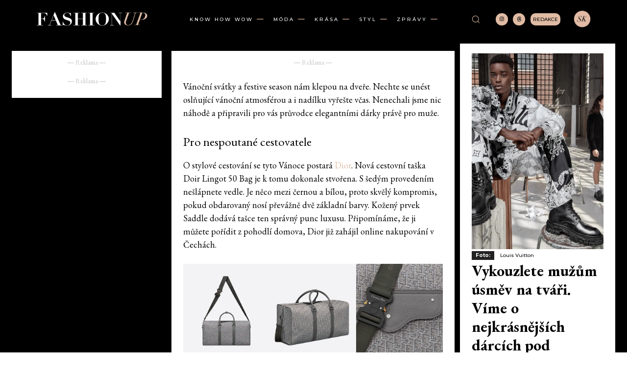

--- FILE ---
content_type: text/html; charset=UTF-8
request_url: https://fashionup.cz/vykouzlete-muzum-usmev-na-tvari-vime-o-nejkrasnejsich-darcich-pod-stromecek/
body_size: 89771
content:
<!doctype html >
<!--[if IE 8]>    <html class="ie8" lang="en"> <![endif]-->
<!--[if IE 9]>    <html class="ie9" lang="en"> <![endif]-->
<!--[if gt IE 8]><!--> <html lang="cs" prefix="og: https://ogp.me/ns#"> <!--<![endif]-->
<head>
    <title>Vykouzlete mužům úsměv na tváři. Víme o nejkrásnějších dárcích pod stromeček - Magazín módy a luxusu</title>
<link data-rocket-preload as="style" href="https://fonts.googleapis.com/css?family=EB%20Garamond%3A400%2C300%2C500%2C500italic%2C700%2C900%7CMontserrat%3A400%2C300%2C500%2C500italic%2C700%2C900%7COpen%20Sans%3A400%2C600%2C700%2C300%2C500%2C500italic%2C900%7CRoboto%3A400%2C600%2C700%2C300%2C500%2C500italic%2C900%7COswald%3A400%7COpen%20Sans%3A400%7CMontserrat%3A500%2C400%2C100%2C300%2C700%7CEB%20Garamond%3A400%2C700%2C300%2C500%7CMuli%3A200%2C400&#038;display=swap" rel="preload">
<link href="https://fonts.googleapis.com/css?family=EB%20Garamond%3A400%2C300%2C500%2C500italic%2C700%2C900%7CMontserrat%3A400%2C300%2C500%2C500italic%2C700%2C900%7COpen%20Sans%3A400%2C600%2C700%2C300%2C500%2C500italic%2C900%7CRoboto%3A400%2C600%2C700%2C300%2C500%2C500italic%2C900%7COswald%3A400%7COpen%20Sans%3A400%7CMontserrat%3A500%2C400%2C100%2C300%2C700%7CEB%20Garamond%3A400%2C700%2C300%2C500%7CMuli%3A200%2C400&#038;display=swap" media="print" onload="this.media=&#039;all&#039;" rel="stylesheet">
<noscript data-wpr-hosted-gf-parameters=""><link rel="stylesheet" href="https://fonts.googleapis.com/css?family=EB%20Garamond%3A400%2C300%2C500%2C500italic%2C700%2C900%7CMontserrat%3A400%2C300%2C500%2C500italic%2C700%2C900%7COpen%20Sans%3A400%2C600%2C700%2C300%2C500%2C500italic%2C900%7CRoboto%3A400%2C600%2C700%2C300%2C500%2C500italic%2C900%7COswald%3A400%7COpen%20Sans%3A400%7CMontserrat%3A500%2C400%2C100%2C300%2C700%7CEB%20Garamond%3A400%2C700%2C300%2C500%7CMuli%3A200%2C400&#038;display=swap"></noscript>
    <meta charset="UTF-8" />
    <meta name="viewport" content="width=device-width, initial-scale=1.0">
    <link rel="pingback" href="https://fashionup.cz/xmlrpc.php" />
    <link rel="apple-touch-icon" sizes="76x76" href="https://fashionup.cz/wp-content/uploads/2022/09/cropped-FashionUp_Kruh.png"/><link rel="apple-touch-icon" sizes="120x120" href="https://fashionup.cz/wp-content/uploads/2022/09/cropped-FashionUp_Kruh.png"/><link rel="apple-touch-icon" sizes="152x152" href="https://fashionup.cz/wp-content/uploads/2022/09/cropped-FashionUp_Kruh.png"/><link rel="apple-touch-icon" sizes="114x114" href="https://fashionup.cz/wp-content/uploads/2022/09/cropped-FashionUp_Kruh.png"/><link rel="apple-touch-icon" sizes="144x144" href="https://fashionup.cz/wp-content/uploads/2022/09/cropped-FashionUp_Kruh.png"/>
<!-- Open Graph Meta Tags generated by Blog2Social 873 - https://www.blog2social.com -->
<meta property="og:title" content="Vykouzlete mužům úsměv na tváři. Víme o nejkrásnějších dárcích pod stromeček"/>
<meta property="og:description" content="Vánoční svátky a festive season nám klepou na dveře. Nechte se unést oslňující vánoční atmosférou a i nadílku vyřešte včas. Nenechali jsme nic náhodě a připravili pro vás průvodce s elegantními dárky právě pro muže."/>
<meta property="og:url" content="/vykouzlete-muzum-usmev-na-tvari-vime-o-nejkrasnejsich-darcich-pod-stromecek/"/>
<meta property="og:image:alt" content="Louis Vuitton"/>
<meta property="og:image" content="https://fashionup.cz/wp-content/uploads/2022/11/louis-vuitton-lv-baroque-ranger-boot-shoes-BOMQ1PPC02_PM1_Ambiance-view.webp"/>
<meta property="og:image:width" content="824" />
<meta property="og:image:height" content="824" />
<!-- Open Graph Meta Tags generated by Blog2Social 873 - https://www.blog2social.com -->

<!-- Twitter Card generated by Blog2Social 873 - https://www.blog2social.com -->
<meta name="twitter:card" content="summary">
<meta name="twitter:title" content="Vykouzlete mužům úsměv na tváři. Víme o nejkrásnějších dárcích pod stromeček"/>
<meta name="twitter:description" content="Vánoční svátky a festive season nám klepou na dveře. Nechte se unést oslňující vánoční atmosférou a i nadílku vyřešte včas. Nenechali jsme nic náhodě a připravili pro vás průvodce s elegantními dárky právě pro muže."/>
<meta name="twitter:image" content="https://fashionup.cz/wp-content/uploads/2022/11/louis-vuitton-lv-baroque-ranger-boot-shoes-BOMQ1PPC02_PM1_Ambiance-view.webp"/>
<meta name="twitter:image:alt" content="Louis Vuitton"/>
<!-- Twitter Card generated by Blog2Social 873 - https://www.blog2social.com -->
<meta name="author" content="Marek Wrbik"/>

<!-- Optimalizace pro vyhledávače podle Rank Math - https://rankmath.com/ -->
<meta name="description" content="Vánoční svátky a festive season nám klepou na dveře. Nechte se unést oslňující vánoční atmosférou a i nadílku vyřešte včas. Nenechali jsme nic náhodě a připravili pro vás průvodce s elegantními dárky právě pro muže."/>
<meta name="robots" content="follow, index, max-snippet:-1, max-video-preview:-1, max-image-preview:large"/>
<link rel="canonical" href="https://fashionup.cz/vykouzlete-muzum-usmev-na-tvari-vime-o-nejkrasnejsich-darcich-pod-stromecek/" />
<meta property="og:locale" content="cs_CZ" />
<meta property="og:type" content="article" />
<meta property="og:title" content="Vykouzlete mužům úsměv na tváři. Víme o nejkrásnějších dárcích pod stromeček - Magazín módy a luxusu" />
<meta property="og:description" content="Vánoční svátky a festive season nám klepou na dveře. Nechte se unést oslňující vánoční atmosférou a i nadílku vyřešte včas. Nenechali jsme nic náhodě a připravili pro vás průvodce s elegantními dárky právě pro muže." />
<meta property="og:url" content="https://fashionup.cz/vykouzlete-muzum-usmev-na-tvari-vime-o-nejkrasnejsich-darcich-pod-stromecek/" />
<meta property="og:site_name" content="Fashionup.cz" />
<meta property="article:tag" content="#BottegaVeneta" />
<meta property="article:tag" content="#BoyDeChanel" />
<meta property="article:tag" content="#Burberry" />
<meta property="article:tag" content="#Dior" />
<meta property="article:tag" content="#fashionsession" />
<meta property="article:tag" content="#Fendi" />
<meta property="article:tag" content="#gifts" />
<meta property="article:tag" content="#móda" />
<meta property="article:tag" content="#Moncler" />
<meta property="article:tag" content="#Pigmentarium" />
<meta property="article:tag" content="#Tiffany&amp;Co" />
<meta property="article:tag" content="#trendy" />
<meta property="article:tag" content="#Versace" />
<meta property="article:section" content="KNOW HOW WOW" />
<meta property="og:updated_time" content="2022-11-28T10:20:28+01:00" />
<meta property="og:image" content="https://fashionup.cz/wp-content/uploads/2022/11/louis-vuitton-lv-baroque-ranger-boot-shoes-BOMQ1PPC02_PM1_Ambiance-view.webp" />
<meta property="og:image:secure_url" content="https://fashionup.cz/wp-content/uploads/2022/11/louis-vuitton-lv-baroque-ranger-boot-shoes-BOMQ1PPC02_PM1_Ambiance-view.webp" />
<meta property="og:image:width" content="824" />
<meta property="og:image:height" content="824" />
<meta property="og:image:alt" content="Louis Vuitton" />
<meta property="og:image:type" content="image/webp" />
<meta property="article:published_time" content="2022-11-21T20:08:47+01:00" />
<meta property="article:modified_time" content="2022-11-28T10:20:28+01:00" />
<meta name="twitter:card" content="summary_large_image" />
<meta name="twitter:title" content="Vykouzlete mužům úsměv na tváři. Víme o nejkrásnějších dárcích pod stromeček - Magazín módy a luxusu" />
<meta name="twitter:description" content="Vánoční svátky a festive season nám klepou na dveře. Nechte se unést oslňující vánoční atmosférou a i nadílku vyřešte včas. Nenechali jsme nic náhodě a připravili pro vás průvodce s elegantními dárky právě pro muže." />
<meta name="twitter:image" content="https://fashionup.cz/wp-content/uploads/2022/11/louis-vuitton-lv-baroque-ranger-boot-shoes-BOMQ1PPC02_PM1_Ambiance-view.webp" />
<meta name="twitter:label1" content="Napsal/a" />
<meta name="twitter:data1" content="Marek Wrbik" />
<meta name="twitter:label2" content="Doba čtení" />
<meta name="twitter:data2" content="3 minuty" />
<script type="application/ld+json" class="rank-math-schema">{"@context":"https://schema.org","@graph":[{"@type":["NewsMediaOrganization","Organization"],"@id":"https://fashionup.cz/#organization","name":"Fashionup.cz","url":"https://fashionup.cz","logo":{"@type":"ImageObject","@id":"https://fashionup.cz/#logo","url":"https://fashionup.cz/wp-content/uploads/2022/09/Fashionup_Logo_New.jpg","contentUrl":"https://fashionup.cz/wp-content/uploads/2022/09/Fashionup_Logo_New.jpg","caption":"Fashionup.cz","inLanguage":"cs","width":"2558","height":"388"}},{"@type":"WebSite","@id":"https://fashionup.cz/#website","url":"https://fashionup.cz","name":"Fashionup.cz","publisher":{"@id":"https://fashionup.cz/#organization"},"inLanguage":"cs"},{"@type":"ImageObject","@id":"https://fashionup.cz/wp-content/uploads/2022/11/louis-vuitton-lv-baroque-ranger-boot-shoes-BOMQ1PPC02_PM1_Ambiance-view.webp","url":"https://fashionup.cz/wp-content/uploads/2022/11/louis-vuitton-lv-baroque-ranger-boot-shoes-BOMQ1PPC02_PM1_Ambiance-view.webp","width":"824","height":"824","caption":"Louis Vuitton","inLanguage":"cs"},{"@type":"BreadcrumbList","@id":"https://fashionup.cz/vykouzlete-muzum-usmev-na-tvari-vime-o-nejkrasnejsich-darcich-pod-stromecek/#breadcrumb","itemListElement":[{"@type":"ListItem","position":"1","item":{"@id":"https://fashionup.cz","name":"Dom\u016f"}},{"@type":"ListItem","position":"2","item":{"@id":"https://fashionup.cz/vykouzlete-muzum-usmev-na-tvari-vime-o-nejkrasnejsich-darcich-pod-stromecek/","name":"Vykouzlete mu\u017e\u016fm \u00fasm\u011bv na tv\u00e1\u0159i. V\u00edme o nejkr\u00e1sn\u011bj\u0161\u00edch d\u00e1rc\u00edch pod strome\u010dek"}}]},{"@type":"WebPage","@id":"https://fashionup.cz/vykouzlete-muzum-usmev-na-tvari-vime-o-nejkrasnejsich-darcich-pod-stromecek/#webpage","url":"https://fashionup.cz/vykouzlete-muzum-usmev-na-tvari-vime-o-nejkrasnejsich-darcich-pod-stromecek/","name":"Vykouzlete mu\u017e\u016fm \u00fasm\u011bv na tv\u00e1\u0159i. V\u00edme o nejkr\u00e1sn\u011bj\u0161\u00edch d\u00e1rc\u00edch pod strome\u010dek - Magaz\u00edn m\u00f3dy a luxusu","datePublished":"2022-11-21T20:08:47+01:00","dateModified":"2022-11-28T10:20:28+01:00","isPartOf":{"@id":"https://fashionup.cz/#website"},"primaryImageOfPage":{"@id":"https://fashionup.cz/wp-content/uploads/2022/11/louis-vuitton-lv-baroque-ranger-boot-shoes-BOMQ1PPC02_PM1_Ambiance-view.webp"},"inLanguage":"cs","breadcrumb":{"@id":"https://fashionup.cz/vykouzlete-muzum-usmev-na-tvari-vime-o-nejkrasnejsich-darcich-pod-stromecek/#breadcrumb"}},{"@type":"Person","@id":"https://fashionup.cz/author/marek-wrbik/","name":"Marek Wrbik","url":"https://fashionup.cz/author/marek-wrbik/","image":{"@type":"ImageObject","@id":"https://fashionup.cz/wp-content/uploads/2023/03/cropped-Marek_Wrbik-1-96x96.jpg","url":"https://fashionup.cz/wp-content/uploads/2023/03/cropped-Marek_Wrbik-1-96x96.jpg","caption":"Marek Wrbik","inLanguage":"cs"},"sameAs":["https://fashionup.cz/"],"worksFor":{"@id":"https://fashionup.cz/#organization"}},{"@type":"BlogPosting","headline":"Vykouzlete mu\u017e\u016fm \u00fasm\u011bv na tv\u00e1\u0159i. V\u00edme o nejkr\u00e1sn\u011bj\u0161\u00edch d\u00e1rc\u00edch pod strome\u010dek - Magaz\u00edn m\u00f3dy a luxusu","keywords":"v\u00e1noce tipy d\u00e1rky Dior Fendi Versace Tiffany","datePublished":"2022-11-21T20:08:47+01:00","dateModified":"2022-11-28T10:20:28+01:00","author":{"@id":"https://fashionup.cz/author/marek-wrbik/","name":"Marek Wrbik"},"publisher":{"@id":"https://fashionup.cz/#organization"},"description":"V\u00e1no\u010dn\u00ed sv\u00e1tky a festive season n\u00e1m klepou na dve\u0159e. Nechte se un\u00e9st osl\u0148uj\u00edc\u00ed v\u00e1no\u010dn\u00ed atmosf\u00e9rou a i nad\u00edlku vy\u0159e\u0161te v\u010das. Nenechali jsme nic n\u00e1hod\u011b a p\u0159ipravili pro v\u00e1s pr\u016fvodce s elegantn\u00edmi d\u00e1rky pr\u00e1v\u011b pro mu\u017ee.","name":"Vykouzlete mu\u017e\u016fm \u00fasm\u011bv na tv\u00e1\u0159i. V\u00edme o nejkr\u00e1sn\u011bj\u0161\u00edch d\u00e1rc\u00edch pod strome\u010dek - Magaz\u00edn m\u00f3dy a luxusu","@id":"https://fashionup.cz/vykouzlete-muzum-usmev-na-tvari-vime-o-nejkrasnejsich-darcich-pod-stromecek/#richSnippet","isPartOf":{"@id":"https://fashionup.cz/vykouzlete-muzum-usmev-na-tvari-vime-o-nejkrasnejsich-darcich-pod-stromecek/#webpage"},"image":{"@id":"https://fashionup.cz/wp-content/uploads/2022/11/louis-vuitton-lv-baroque-ranger-boot-shoes-BOMQ1PPC02_PM1_Ambiance-view.webp"},"inLanguage":"cs","mainEntityOfPage":{"@id":"https://fashionup.cz/vykouzlete-muzum-usmev-na-tvari-vime-o-nejkrasnejsich-darcich-pod-stromecek/#webpage"}}]}</script>
<!-- /Rank Math WordPress SEO plugin -->

<link rel='dns-prefetch' href='//fashionup.cz' />
<link rel='dns-prefetch' href='//www.googletagmanager.com' />
<link rel='dns-prefetch' href='//fonts.googleapis.com' />
<link href='https://fonts.gstatic.com' crossorigin rel='preconnect' />
<link rel="alternate" type="application/rss+xml" title="Magazín módy a luxusu &raquo; RSS zdroj" href="https://fashionup.cz/feed/" />
<link rel="alternate" type="application/rss+xml" title="Magazín módy a luxusu &raquo; RSS komentářů" href="https://fashionup.cz/comments/feed/" />
<link rel="alternate" title="oEmbed (JSON)" type="application/json+oembed" href="https://fashionup.cz/wp-json/oembed/1.0/embed?url=https%3A%2F%2Ffashionup.cz%2Fvykouzlete-muzum-usmev-na-tvari-vime-o-nejkrasnejsich-darcich-pod-stromecek%2F" />
<link rel="alternate" title="oEmbed (XML)" type="text/xml+oembed" href="https://fashionup.cz/wp-json/oembed/1.0/embed?url=https%3A%2F%2Ffashionup.cz%2Fvykouzlete-muzum-usmev-na-tvari-vime-o-nejkrasnejsich-darcich-pod-stromecek%2F&#038;format=xml" />
<style id='wp-img-auto-sizes-contain-inline-css' type='text/css'>
img:is([sizes=auto i],[sizes^="auto," i]){contain-intrinsic-size:3000px 1500px}
/*# sourceURL=wp-img-auto-sizes-contain-inline-css */
</style>
<link data-minify="1" rel='stylesheet' id='dashicons-css' href='https://fashionup.cz/wp-content/cache/min/1/wp-includes/css/dashicons.min.css?ver=1768992565' type='text/css' media='all' />
<link data-minify="1" rel='stylesheet' id='post-views-counter-frontend-css' href='https://fashionup.cz/wp-content/cache/min/1/wp-content/plugins/post-views-counter/css/frontend.css?ver=1768992565' type='text/css' media='all' />
<style id='wp-emoji-styles-inline-css' type='text/css'>

	img.wp-smiley, img.emoji {
		display: inline !important;
		border: none !important;
		box-shadow: none !important;
		height: 1em !important;
		width: 1em !important;
		margin: 0 0.07em !important;
		vertical-align: -0.1em !important;
		background: none !important;
		padding: 0 !important;
	}
/*# sourceURL=wp-emoji-styles-inline-css */
</style>
<style id='wp-block-library-inline-css' type='text/css'>
:root{--wp-block-synced-color:#7a00df;--wp-block-synced-color--rgb:122,0,223;--wp-bound-block-color:var(--wp-block-synced-color);--wp-editor-canvas-background:#ddd;--wp-admin-theme-color:#007cba;--wp-admin-theme-color--rgb:0,124,186;--wp-admin-theme-color-darker-10:#006ba1;--wp-admin-theme-color-darker-10--rgb:0,107,160.5;--wp-admin-theme-color-darker-20:#005a87;--wp-admin-theme-color-darker-20--rgb:0,90,135;--wp-admin-border-width-focus:2px}@media (min-resolution:192dpi){:root{--wp-admin-border-width-focus:1.5px}}.wp-element-button{cursor:pointer}:root .has-very-light-gray-background-color{background-color:#eee}:root .has-very-dark-gray-background-color{background-color:#313131}:root .has-very-light-gray-color{color:#eee}:root .has-very-dark-gray-color{color:#313131}:root .has-vivid-green-cyan-to-vivid-cyan-blue-gradient-background{background:linear-gradient(135deg,#00d084,#0693e3)}:root .has-purple-crush-gradient-background{background:linear-gradient(135deg,#34e2e4,#4721fb 50%,#ab1dfe)}:root .has-hazy-dawn-gradient-background{background:linear-gradient(135deg,#faaca8,#dad0ec)}:root .has-subdued-olive-gradient-background{background:linear-gradient(135deg,#fafae1,#67a671)}:root .has-atomic-cream-gradient-background{background:linear-gradient(135deg,#fdd79a,#004a59)}:root .has-nightshade-gradient-background{background:linear-gradient(135deg,#330968,#31cdcf)}:root .has-midnight-gradient-background{background:linear-gradient(135deg,#020381,#2874fc)}:root{--wp--preset--font-size--normal:16px;--wp--preset--font-size--huge:42px}.has-regular-font-size{font-size:1em}.has-larger-font-size{font-size:2.625em}.has-normal-font-size{font-size:var(--wp--preset--font-size--normal)}.has-huge-font-size{font-size:var(--wp--preset--font-size--huge)}.has-text-align-center{text-align:center}.has-text-align-left{text-align:left}.has-text-align-right{text-align:right}.has-fit-text{white-space:nowrap!important}#end-resizable-editor-section{display:none}.aligncenter{clear:both}.items-justified-left{justify-content:flex-start}.items-justified-center{justify-content:center}.items-justified-right{justify-content:flex-end}.items-justified-space-between{justify-content:space-between}.screen-reader-text{border:0;clip-path:inset(50%);height:1px;margin:-1px;overflow:hidden;padding:0;position:absolute;width:1px;word-wrap:normal!important}.screen-reader-text:focus{background-color:#ddd;clip-path:none;color:#444;display:block;font-size:1em;height:auto;left:5px;line-height:normal;padding:15px 23px 14px;text-decoration:none;top:5px;width:auto;z-index:100000}html :where(.has-border-color){border-style:solid}html :where([style*=border-top-color]){border-top-style:solid}html :where([style*=border-right-color]){border-right-style:solid}html :where([style*=border-bottom-color]){border-bottom-style:solid}html :where([style*=border-left-color]){border-left-style:solid}html :where([style*=border-width]){border-style:solid}html :where([style*=border-top-width]){border-top-style:solid}html :where([style*=border-right-width]){border-right-style:solid}html :where([style*=border-bottom-width]){border-bottom-style:solid}html :where([style*=border-left-width]){border-left-style:solid}html :where(img[class*=wp-image-]){height:auto;max-width:100%}:where(figure){margin:0 0 1em}html :where(.is-position-sticky){--wp-admin--admin-bar--position-offset:var(--wp-admin--admin-bar--height,0px)}@media screen and (max-width:600px){html :where(.is-position-sticky){--wp-admin--admin-bar--position-offset:0px}}

/*# sourceURL=wp-block-library-inline-css */
</style><style id='wp-block-gallery-inline-css' type='text/css'>
.blocks-gallery-grid:not(.has-nested-images),.wp-block-gallery:not(.has-nested-images){display:flex;flex-wrap:wrap;list-style-type:none;margin:0;padding:0}.blocks-gallery-grid:not(.has-nested-images) .blocks-gallery-image,.blocks-gallery-grid:not(.has-nested-images) .blocks-gallery-item,.wp-block-gallery:not(.has-nested-images) .blocks-gallery-image,.wp-block-gallery:not(.has-nested-images) .blocks-gallery-item{display:flex;flex-direction:column;flex-grow:1;justify-content:center;margin:0 1em 1em 0;position:relative;width:calc(50% - 1em)}.blocks-gallery-grid:not(.has-nested-images) .blocks-gallery-image:nth-of-type(2n),.blocks-gallery-grid:not(.has-nested-images) .blocks-gallery-item:nth-of-type(2n),.wp-block-gallery:not(.has-nested-images) .blocks-gallery-image:nth-of-type(2n),.wp-block-gallery:not(.has-nested-images) .blocks-gallery-item:nth-of-type(2n){margin-right:0}.blocks-gallery-grid:not(.has-nested-images) .blocks-gallery-image figure,.blocks-gallery-grid:not(.has-nested-images) .blocks-gallery-item figure,.wp-block-gallery:not(.has-nested-images) .blocks-gallery-image figure,.wp-block-gallery:not(.has-nested-images) .blocks-gallery-item figure{align-items:flex-end;display:flex;height:100%;justify-content:flex-start;margin:0}.blocks-gallery-grid:not(.has-nested-images) .blocks-gallery-image img,.blocks-gallery-grid:not(.has-nested-images) .blocks-gallery-item img,.wp-block-gallery:not(.has-nested-images) .blocks-gallery-image img,.wp-block-gallery:not(.has-nested-images) .blocks-gallery-item img{display:block;height:auto;max-width:100%;width:auto}.blocks-gallery-grid:not(.has-nested-images) .blocks-gallery-image figcaption,.blocks-gallery-grid:not(.has-nested-images) .blocks-gallery-item figcaption,.wp-block-gallery:not(.has-nested-images) .blocks-gallery-image figcaption,.wp-block-gallery:not(.has-nested-images) .blocks-gallery-item figcaption{background:linear-gradient(0deg,#000000b3,#0000004d 70%,#0000);bottom:0;box-sizing:border-box;color:#fff;font-size:.8em;margin:0;max-height:100%;overflow:auto;padding:3em .77em .7em;position:absolute;text-align:center;width:100%;z-index:2}.blocks-gallery-grid:not(.has-nested-images) .blocks-gallery-image figcaption img,.blocks-gallery-grid:not(.has-nested-images) .blocks-gallery-item figcaption img,.wp-block-gallery:not(.has-nested-images) .blocks-gallery-image figcaption img,.wp-block-gallery:not(.has-nested-images) .blocks-gallery-item figcaption img{display:inline}.blocks-gallery-grid:not(.has-nested-images) figcaption,.wp-block-gallery:not(.has-nested-images) figcaption{flex-grow:1}.blocks-gallery-grid:not(.has-nested-images).is-cropped .blocks-gallery-image a,.blocks-gallery-grid:not(.has-nested-images).is-cropped .blocks-gallery-image img,.blocks-gallery-grid:not(.has-nested-images).is-cropped .blocks-gallery-item a,.blocks-gallery-grid:not(.has-nested-images).is-cropped .blocks-gallery-item img,.wp-block-gallery:not(.has-nested-images).is-cropped .blocks-gallery-image a,.wp-block-gallery:not(.has-nested-images).is-cropped .blocks-gallery-image img,.wp-block-gallery:not(.has-nested-images).is-cropped .blocks-gallery-item a,.wp-block-gallery:not(.has-nested-images).is-cropped .blocks-gallery-item img{flex:1;height:100%;object-fit:cover;width:100%}.blocks-gallery-grid:not(.has-nested-images).columns-1 .blocks-gallery-image,.blocks-gallery-grid:not(.has-nested-images).columns-1 .blocks-gallery-item,.wp-block-gallery:not(.has-nested-images).columns-1 .blocks-gallery-image,.wp-block-gallery:not(.has-nested-images).columns-1 .blocks-gallery-item{margin-right:0;width:100%}@media (min-width:600px){.blocks-gallery-grid:not(.has-nested-images).columns-3 .blocks-gallery-image,.blocks-gallery-grid:not(.has-nested-images).columns-3 .blocks-gallery-item,.wp-block-gallery:not(.has-nested-images).columns-3 .blocks-gallery-image,.wp-block-gallery:not(.has-nested-images).columns-3 .blocks-gallery-item{margin-right:1em;width:calc(33.33333% - .66667em)}.blocks-gallery-grid:not(.has-nested-images).columns-4 .blocks-gallery-image,.blocks-gallery-grid:not(.has-nested-images).columns-4 .blocks-gallery-item,.wp-block-gallery:not(.has-nested-images).columns-4 .blocks-gallery-image,.wp-block-gallery:not(.has-nested-images).columns-4 .blocks-gallery-item{margin-right:1em;width:calc(25% - .75em)}.blocks-gallery-grid:not(.has-nested-images).columns-5 .blocks-gallery-image,.blocks-gallery-grid:not(.has-nested-images).columns-5 .blocks-gallery-item,.wp-block-gallery:not(.has-nested-images).columns-5 .blocks-gallery-image,.wp-block-gallery:not(.has-nested-images).columns-5 .blocks-gallery-item{margin-right:1em;width:calc(20% - .8em)}.blocks-gallery-grid:not(.has-nested-images).columns-6 .blocks-gallery-image,.blocks-gallery-grid:not(.has-nested-images).columns-6 .blocks-gallery-item,.wp-block-gallery:not(.has-nested-images).columns-6 .blocks-gallery-image,.wp-block-gallery:not(.has-nested-images).columns-6 .blocks-gallery-item{margin-right:1em;width:calc(16.66667% - .83333em)}.blocks-gallery-grid:not(.has-nested-images).columns-7 .blocks-gallery-image,.blocks-gallery-grid:not(.has-nested-images).columns-7 .blocks-gallery-item,.wp-block-gallery:not(.has-nested-images).columns-7 .blocks-gallery-image,.wp-block-gallery:not(.has-nested-images).columns-7 .blocks-gallery-item{margin-right:1em;width:calc(14.28571% - .85714em)}.blocks-gallery-grid:not(.has-nested-images).columns-8 .blocks-gallery-image,.blocks-gallery-grid:not(.has-nested-images).columns-8 .blocks-gallery-item,.wp-block-gallery:not(.has-nested-images).columns-8 .blocks-gallery-image,.wp-block-gallery:not(.has-nested-images).columns-8 .blocks-gallery-item{margin-right:1em;width:calc(12.5% - .875em)}.blocks-gallery-grid:not(.has-nested-images).columns-1 .blocks-gallery-image:nth-of-type(1n),.blocks-gallery-grid:not(.has-nested-images).columns-1 .blocks-gallery-item:nth-of-type(1n),.blocks-gallery-grid:not(.has-nested-images).columns-2 .blocks-gallery-image:nth-of-type(2n),.blocks-gallery-grid:not(.has-nested-images).columns-2 .blocks-gallery-item:nth-of-type(2n),.blocks-gallery-grid:not(.has-nested-images).columns-3 .blocks-gallery-image:nth-of-type(3n),.blocks-gallery-grid:not(.has-nested-images).columns-3 .blocks-gallery-item:nth-of-type(3n),.blocks-gallery-grid:not(.has-nested-images).columns-4 .blocks-gallery-image:nth-of-type(4n),.blocks-gallery-grid:not(.has-nested-images).columns-4 .blocks-gallery-item:nth-of-type(4n),.blocks-gallery-grid:not(.has-nested-images).columns-5 .blocks-gallery-image:nth-of-type(5n),.blocks-gallery-grid:not(.has-nested-images).columns-5 .blocks-gallery-item:nth-of-type(5n),.blocks-gallery-grid:not(.has-nested-images).columns-6 .blocks-gallery-image:nth-of-type(6n),.blocks-gallery-grid:not(.has-nested-images).columns-6 .blocks-gallery-item:nth-of-type(6n),.blocks-gallery-grid:not(.has-nested-images).columns-7 .blocks-gallery-image:nth-of-type(7n),.blocks-gallery-grid:not(.has-nested-images).columns-7 .blocks-gallery-item:nth-of-type(7n),.blocks-gallery-grid:not(.has-nested-images).columns-8 .blocks-gallery-image:nth-of-type(8n),.blocks-gallery-grid:not(.has-nested-images).columns-8 .blocks-gallery-item:nth-of-type(8n),.wp-block-gallery:not(.has-nested-images).columns-1 .blocks-gallery-image:nth-of-type(1n),.wp-block-gallery:not(.has-nested-images).columns-1 .blocks-gallery-item:nth-of-type(1n),.wp-block-gallery:not(.has-nested-images).columns-2 .blocks-gallery-image:nth-of-type(2n),.wp-block-gallery:not(.has-nested-images).columns-2 .blocks-gallery-item:nth-of-type(2n),.wp-block-gallery:not(.has-nested-images).columns-3 .blocks-gallery-image:nth-of-type(3n),.wp-block-gallery:not(.has-nested-images).columns-3 .blocks-gallery-item:nth-of-type(3n),.wp-block-gallery:not(.has-nested-images).columns-4 .blocks-gallery-image:nth-of-type(4n),.wp-block-gallery:not(.has-nested-images).columns-4 .blocks-gallery-item:nth-of-type(4n),.wp-block-gallery:not(.has-nested-images).columns-5 .blocks-gallery-image:nth-of-type(5n),.wp-block-gallery:not(.has-nested-images).columns-5 .blocks-gallery-item:nth-of-type(5n),.wp-block-gallery:not(.has-nested-images).columns-6 .blocks-gallery-image:nth-of-type(6n),.wp-block-gallery:not(.has-nested-images).columns-6 .blocks-gallery-item:nth-of-type(6n),.wp-block-gallery:not(.has-nested-images).columns-7 .blocks-gallery-image:nth-of-type(7n),.wp-block-gallery:not(.has-nested-images).columns-7 .blocks-gallery-item:nth-of-type(7n),.wp-block-gallery:not(.has-nested-images).columns-8 .blocks-gallery-image:nth-of-type(8n),.wp-block-gallery:not(.has-nested-images).columns-8 .blocks-gallery-item:nth-of-type(8n){margin-right:0}}.blocks-gallery-grid:not(.has-nested-images) .blocks-gallery-image:last-child,.blocks-gallery-grid:not(.has-nested-images) .blocks-gallery-item:last-child,.wp-block-gallery:not(.has-nested-images) .blocks-gallery-image:last-child,.wp-block-gallery:not(.has-nested-images) .blocks-gallery-item:last-child{margin-right:0}.blocks-gallery-grid:not(.has-nested-images).alignleft,.blocks-gallery-grid:not(.has-nested-images).alignright,.wp-block-gallery:not(.has-nested-images).alignleft,.wp-block-gallery:not(.has-nested-images).alignright{max-width:420px;width:100%}.blocks-gallery-grid:not(.has-nested-images).aligncenter .blocks-gallery-item figure,.wp-block-gallery:not(.has-nested-images).aligncenter .blocks-gallery-item figure{justify-content:center}.wp-block-gallery:not(.is-cropped) .blocks-gallery-item{align-self:flex-start}figure.wp-block-gallery.has-nested-images{align-items:normal}.wp-block-gallery.has-nested-images figure.wp-block-image:not(#individual-image){margin:0;width:calc(50% - var(--wp--style--unstable-gallery-gap, 16px)/2)}.wp-block-gallery.has-nested-images figure.wp-block-image{box-sizing:border-box;display:flex;flex-direction:column;flex-grow:1;justify-content:center;max-width:100%;position:relative}.wp-block-gallery.has-nested-images figure.wp-block-image>a,.wp-block-gallery.has-nested-images figure.wp-block-image>div{flex-direction:column;flex-grow:1;margin:0}.wp-block-gallery.has-nested-images figure.wp-block-image img{display:block;height:auto;max-width:100%!important;width:auto}.wp-block-gallery.has-nested-images figure.wp-block-image figcaption,.wp-block-gallery.has-nested-images figure.wp-block-image:has(figcaption):before{bottom:0;left:0;max-height:100%;position:absolute;right:0}.wp-block-gallery.has-nested-images figure.wp-block-image:has(figcaption):before{backdrop-filter:blur(3px);content:"";height:100%;-webkit-mask-image:linear-gradient(0deg,#000 20%,#0000);mask-image:linear-gradient(0deg,#000 20%,#0000);max-height:40%;pointer-events:none}.wp-block-gallery.has-nested-images figure.wp-block-image figcaption{box-sizing:border-box;color:#fff;font-size:13px;margin:0;overflow:auto;padding:1em;text-align:center;text-shadow:0 0 1.5px #000}.wp-block-gallery.has-nested-images figure.wp-block-image figcaption::-webkit-scrollbar{height:12px;width:12px}.wp-block-gallery.has-nested-images figure.wp-block-image figcaption::-webkit-scrollbar-track{background-color:initial}.wp-block-gallery.has-nested-images figure.wp-block-image figcaption::-webkit-scrollbar-thumb{background-clip:padding-box;background-color:initial;border:3px solid #0000;border-radius:8px}.wp-block-gallery.has-nested-images figure.wp-block-image figcaption:focus-within::-webkit-scrollbar-thumb,.wp-block-gallery.has-nested-images figure.wp-block-image figcaption:focus::-webkit-scrollbar-thumb,.wp-block-gallery.has-nested-images figure.wp-block-image figcaption:hover::-webkit-scrollbar-thumb{background-color:#fffc}.wp-block-gallery.has-nested-images figure.wp-block-image figcaption{scrollbar-color:#0000 #0000;scrollbar-gutter:stable both-edges;scrollbar-width:thin}.wp-block-gallery.has-nested-images figure.wp-block-image figcaption:focus,.wp-block-gallery.has-nested-images figure.wp-block-image figcaption:focus-within,.wp-block-gallery.has-nested-images figure.wp-block-image figcaption:hover{scrollbar-color:#fffc #0000}.wp-block-gallery.has-nested-images figure.wp-block-image figcaption{will-change:transform}@media (hover:none){.wp-block-gallery.has-nested-images figure.wp-block-image figcaption{scrollbar-color:#fffc #0000}}.wp-block-gallery.has-nested-images figure.wp-block-image figcaption{background:linear-gradient(0deg,#0006,#0000)}.wp-block-gallery.has-nested-images figure.wp-block-image figcaption img{display:inline}.wp-block-gallery.has-nested-images figure.wp-block-image figcaption a{color:inherit}.wp-block-gallery.has-nested-images figure.wp-block-image.has-custom-border img{box-sizing:border-box}.wp-block-gallery.has-nested-images figure.wp-block-image.has-custom-border>a,.wp-block-gallery.has-nested-images figure.wp-block-image.has-custom-border>div,.wp-block-gallery.has-nested-images figure.wp-block-image.is-style-rounded>a,.wp-block-gallery.has-nested-images figure.wp-block-image.is-style-rounded>div{flex:1 1 auto}.wp-block-gallery.has-nested-images figure.wp-block-image.has-custom-border figcaption,.wp-block-gallery.has-nested-images figure.wp-block-image.is-style-rounded figcaption{background:none;color:inherit;flex:initial;margin:0;padding:10px 10px 9px;position:relative;text-shadow:none}.wp-block-gallery.has-nested-images figure.wp-block-image.has-custom-border:before,.wp-block-gallery.has-nested-images figure.wp-block-image.is-style-rounded:before{content:none}.wp-block-gallery.has-nested-images figcaption{flex-basis:100%;flex-grow:1;text-align:center}.wp-block-gallery.has-nested-images:not(.is-cropped) figure.wp-block-image:not(#individual-image){margin-bottom:auto;margin-top:0}.wp-block-gallery.has-nested-images.is-cropped figure.wp-block-image:not(#individual-image){align-self:inherit}.wp-block-gallery.has-nested-images.is-cropped figure.wp-block-image:not(#individual-image)>a,.wp-block-gallery.has-nested-images.is-cropped figure.wp-block-image:not(#individual-image)>div:not(.components-drop-zone){display:flex}.wp-block-gallery.has-nested-images.is-cropped figure.wp-block-image:not(#individual-image) a,.wp-block-gallery.has-nested-images.is-cropped figure.wp-block-image:not(#individual-image) img{flex:1 0 0%;height:100%;object-fit:cover;width:100%}.wp-block-gallery.has-nested-images.columns-1 figure.wp-block-image:not(#individual-image){width:100%}@media (min-width:600px){.wp-block-gallery.has-nested-images.columns-3 figure.wp-block-image:not(#individual-image){width:calc(33.33333% - var(--wp--style--unstable-gallery-gap, 16px)*.66667)}.wp-block-gallery.has-nested-images.columns-4 figure.wp-block-image:not(#individual-image){width:calc(25% - var(--wp--style--unstable-gallery-gap, 16px)*.75)}.wp-block-gallery.has-nested-images.columns-5 figure.wp-block-image:not(#individual-image){width:calc(20% - var(--wp--style--unstable-gallery-gap, 16px)*.8)}.wp-block-gallery.has-nested-images.columns-6 figure.wp-block-image:not(#individual-image){width:calc(16.66667% - var(--wp--style--unstable-gallery-gap, 16px)*.83333)}.wp-block-gallery.has-nested-images.columns-7 figure.wp-block-image:not(#individual-image){width:calc(14.28571% - var(--wp--style--unstable-gallery-gap, 16px)*.85714)}.wp-block-gallery.has-nested-images.columns-8 figure.wp-block-image:not(#individual-image){width:calc(12.5% - var(--wp--style--unstable-gallery-gap, 16px)*.875)}.wp-block-gallery.has-nested-images.columns-default figure.wp-block-image:not(#individual-image){width:calc(33.33% - var(--wp--style--unstable-gallery-gap, 16px)*.66667)}.wp-block-gallery.has-nested-images.columns-default figure.wp-block-image:not(#individual-image):first-child:nth-last-child(2),.wp-block-gallery.has-nested-images.columns-default figure.wp-block-image:not(#individual-image):first-child:nth-last-child(2)~figure.wp-block-image:not(#individual-image){width:calc(50% - var(--wp--style--unstable-gallery-gap, 16px)*.5)}.wp-block-gallery.has-nested-images.columns-default figure.wp-block-image:not(#individual-image):first-child:last-child{width:100%}}.wp-block-gallery.has-nested-images.alignleft,.wp-block-gallery.has-nested-images.alignright{max-width:420px;width:100%}.wp-block-gallery.has-nested-images.aligncenter{justify-content:center}
/*# sourceURL=https://fashionup.cz/wp-includes/blocks/gallery/style.min.css */
</style>
<style id='wp-block-heading-inline-css' type='text/css'>
h1:where(.wp-block-heading).has-background,h2:where(.wp-block-heading).has-background,h3:where(.wp-block-heading).has-background,h4:where(.wp-block-heading).has-background,h5:where(.wp-block-heading).has-background,h6:where(.wp-block-heading).has-background{padding:1.25em 2.375em}h1.has-text-align-left[style*=writing-mode]:where([style*=vertical-lr]),h1.has-text-align-right[style*=writing-mode]:where([style*=vertical-rl]),h2.has-text-align-left[style*=writing-mode]:where([style*=vertical-lr]),h2.has-text-align-right[style*=writing-mode]:where([style*=vertical-rl]),h3.has-text-align-left[style*=writing-mode]:where([style*=vertical-lr]),h3.has-text-align-right[style*=writing-mode]:where([style*=vertical-rl]),h4.has-text-align-left[style*=writing-mode]:where([style*=vertical-lr]),h4.has-text-align-right[style*=writing-mode]:where([style*=vertical-rl]),h5.has-text-align-left[style*=writing-mode]:where([style*=vertical-lr]),h5.has-text-align-right[style*=writing-mode]:where([style*=vertical-rl]),h6.has-text-align-left[style*=writing-mode]:where([style*=vertical-lr]),h6.has-text-align-right[style*=writing-mode]:where([style*=vertical-rl]){rotate:180deg}
/*# sourceURL=https://fashionup.cz/wp-includes/blocks/heading/style.min.css */
</style>
<style id='wp-block-image-inline-css' type='text/css'>
.wp-block-image>a,.wp-block-image>figure>a{display:inline-block}.wp-block-image img{box-sizing:border-box;height:auto;max-width:100%;vertical-align:bottom}@media not (prefers-reduced-motion){.wp-block-image img.hide{visibility:hidden}.wp-block-image img.show{animation:show-content-image .4s}}.wp-block-image[style*=border-radius] img,.wp-block-image[style*=border-radius]>a{border-radius:inherit}.wp-block-image.has-custom-border img{box-sizing:border-box}.wp-block-image.aligncenter{text-align:center}.wp-block-image.alignfull>a,.wp-block-image.alignwide>a{width:100%}.wp-block-image.alignfull img,.wp-block-image.alignwide img{height:auto;width:100%}.wp-block-image .aligncenter,.wp-block-image .alignleft,.wp-block-image .alignright,.wp-block-image.aligncenter,.wp-block-image.alignleft,.wp-block-image.alignright{display:table}.wp-block-image .aligncenter>figcaption,.wp-block-image .alignleft>figcaption,.wp-block-image .alignright>figcaption,.wp-block-image.aligncenter>figcaption,.wp-block-image.alignleft>figcaption,.wp-block-image.alignright>figcaption{caption-side:bottom;display:table-caption}.wp-block-image .alignleft{float:left;margin:.5em 1em .5em 0}.wp-block-image .alignright{float:right;margin:.5em 0 .5em 1em}.wp-block-image .aligncenter{margin-left:auto;margin-right:auto}.wp-block-image :where(figcaption){margin-bottom:1em;margin-top:.5em}.wp-block-image.is-style-circle-mask img{border-radius:9999px}@supports ((-webkit-mask-image:none) or (mask-image:none)) or (-webkit-mask-image:none){.wp-block-image.is-style-circle-mask img{border-radius:0;-webkit-mask-image:url('data:image/svg+xml;utf8,<svg viewBox="0 0 100 100" xmlns="http://www.w3.org/2000/svg"><circle cx="50" cy="50" r="50"/></svg>');mask-image:url('data:image/svg+xml;utf8,<svg viewBox="0 0 100 100" xmlns="http://www.w3.org/2000/svg"><circle cx="50" cy="50" r="50"/></svg>');mask-mode:alpha;-webkit-mask-position:center;mask-position:center;-webkit-mask-repeat:no-repeat;mask-repeat:no-repeat;-webkit-mask-size:contain;mask-size:contain}}:root :where(.wp-block-image.is-style-rounded img,.wp-block-image .is-style-rounded img){border-radius:9999px}.wp-block-image figure{margin:0}.wp-lightbox-container{display:flex;flex-direction:column;position:relative}.wp-lightbox-container img{cursor:zoom-in}.wp-lightbox-container img:hover+button{opacity:1}.wp-lightbox-container button{align-items:center;backdrop-filter:blur(16px) saturate(180%);background-color:#5a5a5a40;border:none;border-radius:4px;cursor:zoom-in;display:flex;height:20px;justify-content:center;opacity:0;padding:0;position:absolute;right:16px;text-align:center;top:16px;width:20px;z-index:100}@media not (prefers-reduced-motion){.wp-lightbox-container button{transition:opacity .2s ease}}.wp-lightbox-container button:focus-visible{outline:3px auto #5a5a5a40;outline:3px auto -webkit-focus-ring-color;outline-offset:3px}.wp-lightbox-container button:hover{cursor:pointer;opacity:1}.wp-lightbox-container button:focus{opacity:1}.wp-lightbox-container button:focus,.wp-lightbox-container button:hover,.wp-lightbox-container button:not(:hover):not(:active):not(.has-background){background-color:#5a5a5a40;border:none}.wp-lightbox-overlay{box-sizing:border-box;cursor:zoom-out;height:100vh;left:0;overflow:hidden;position:fixed;top:0;visibility:hidden;width:100%;z-index:100000}.wp-lightbox-overlay .close-button{align-items:center;cursor:pointer;display:flex;justify-content:center;min-height:40px;min-width:40px;padding:0;position:absolute;right:calc(env(safe-area-inset-right) + 16px);top:calc(env(safe-area-inset-top) + 16px);z-index:5000000}.wp-lightbox-overlay .close-button:focus,.wp-lightbox-overlay .close-button:hover,.wp-lightbox-overlay .close-button:not(:hover):not(:active):not(.has-background){background:none;border:none}.wp-lightbox-overlay .lightbox-image-container{height:var(--wp--lightbox-container-height);left:50%;overflow:hidden;position:absolute;top:50%;transform:translate(-50%,-50%);transform-origin:top left;width:var(--wp--lightbox-container-width);z-index:9999999999}.wp-lightbox-overlay .wp-block-image{align-items:center;box-sizing:border-box;display:flex;height:100%;justify-content:center;margin:0;position:relative;transform-origin:0 0;width:100%;z-index:3000000}.wp-lightbox-overlay .wp-block-image img{height:var(--wp--lightbox-image-height);min-height:var(--wp--lightbox-image-height);min-width:var(--wp--lightbox-image-width);width:var(--wp--lightbox-image-width)}.wp-lightbox-overlay .wp-block-image figcaption{display:none}.wp-lightbox-overlay button{background:none;border:none}.wp-lightbox-overlay .scrim{background-color:#fff;height:100%;opacity:.9;position:absolute;width:100%;z-index:2000000}.wp-lightbox-overlay.active{visibility:visible}@media not (prefers-reduced-motion){.wp-lightbox-overlay.active{animation:turn-on-visibility .25s both}.wp-lightbox-overlay.active img{animation:turn-on-visibility .35s both}.wp-lightbox-overlay.show-closing-animation:not(.active){animation:turn-off-visibility .35s both}.wp-lightbox-overlay.show-closing-animation:not(.active) img{animation:turn-off-visibility .25s both}.wp-lightbox-overlay.zoom.active{animation:none;opacity:1;visibility:visible}.wp-lightbox-overlay.zoom.active .lightbox-image-container{animation:lightbox-zoom-in .4s}.wp-lightbox-overlay.zoom.active .lightbox-image-container img{animation:none}.wp-lightbox-overlay.zoom.active .scrim{animation:turn-on-visibility .4s forwards}.wp-lightbox-overlay.zoom.show-closing-animation:not(.active){animation:none}.wp-lightbox-overlay.zoom.show-closing-animation:not(.active) .lightbox-image-container{animation:lightbox-zoom-out .4s}.wp-lightbox-overlay.zoom.show-closing-animation:not(.active) .lightbox-image-container img{animation:none}.wp-lightbox-overlay.zoom.show-closing-animation:not(.active) .scrim{animation:turn-off-visibility .4s forwards}}@keyframes show-content-image{0%{visibility:hidden}99%{visibility:hidden}to{visibility:visible}}@keyframes turn-on-visibility{0%{opacity:0}to{opacity:1}}@keyframes turn-off-visibility{0%{opacity:1;visibility:visible}99%{opacity:0;visibility:visible}to{opacity:0;visibility:hidden}}@keyframes lightbox-zoom-in{0%{transform:translate(calc((-100vw + var(--wp--lightbox-scrollbar-width))/2 + var(--wp--lightbox-initial-left-position)),calc(-50vh + var(--wp--lightbox-initial-top-position))) scale(var(--wp--lightbox-scale))}to{transform:translate(-50%,-50%) scale(1)}}@keyframes lightbox-zoom-out{0%{transform:translate(-50%,-50%) scale(1);visibility:visible}99%{visibility:visible}to{transform:translate(calc((-100vw + var(--wp--lightbox-scrollbar-width))/2 + var(--wp--lightbox-initial-left-position)),calc(-50vh + var(--wp--lightbox-initial-top-position))) scale(var(--wp--lightbox-scale));visibility:hidden}}
/*# sourceURL=https://fashionup.cz/wp-includes/blocks/image/style.min.css */
</style>
<style id='wp-block-embed-inline-css' type='text/css'>
.wp-block-embed.alignleft,.wp-block-embed.alignright,.wp-block[data-align=left]>[data-type="core/embed"],.wp-block[data-align=right]>[data-type="core/embed"]{max-width:360px;width:100%}.wp-block-embed.alignleft .wp-block-embed__wrapper,.wp-block-embed.alignright .wp-block-embed__wrapper,.wp-block[data-align=left]>[data-type="core/embed"] .wp-block-embed__wrapper,.wp-block[data-align=right]>[data-type="core/embed"] .wp-block-embed__wrapper{min-width:280px}.wp-block-cover .wp-block-embed{min-height:240px;min-width:320px}.wp-block-embed{overflow-wrap:break-word}.wp-block-embed :where(figcaption){margin-bottom:1em;margin-top:.5em}.wp-block-embed iframe{max-width:100%}.wp-block-embed__wrapper{position:relative}.wp-embed-responsive .wp-has-aspect-ratio .wp-block-embed__wrapper:before{content:"";display:block;padding-top:50%}.wp-embed-responsive .wp-has-aspect-ratio iframe{bottom:0;height:100%;left:0;position:absolute;right:0;top:0;width:100%}.wp-embed-responsive .wp-embed-aspect-21-9 .wp-block-embed__wrapper:before{padding-top:42.85%}.wp-embed-responsive .wp-embed-aspect-18-9 .wp-block-embed__wrapper:before{padding-top:50%}.wp-embed-responsive .wp-embed-aspect-16-9 .wp-block-embed__wrapper:before{padding-top:56.25%}.wp-embed-responsive .wp-embed-aspect-4-3 .wp-block-embed__wrapper:before{padding-top:75%}.wp-embed-responsive .wp-embed-aspect-1-1 .wp-block-embed__wrapper:before{padding-top:100%}.wp-embed-responsive .wp-embed-aspect-9-16 .wp-block-embed__wrapper:before{padding-top:177.77%}.wp-embed-responsive .wp-embed-aspect-1-2 .wp-block-embed__wrapper:before{padding-top:200%}
/*# sourceURL=https://fashionup.cz/wp-includes/blocks/embed/style.min.css */
</style>
<style id='wp-block-paragraph-inline-css' type='text/css'>
.is-small-text{font-size:.875em}.is-regular-text{font-size:1em}.is-large-text{font-size:2.25em}.is-larger-text{font-size:3em}.has-drop-cap:not(:focus):first-letter{float:left;font-size:8.4em;font-style:normal;font-weight:100;line-height:.68;margin:.05em .1em 0 0;text-transform:uppercase}body.rtl .has-drop-cap:not(:focus):first-letter{float:none;margin-left:.1em}p.has-drop-cap.has-background{overflow:hidden}:root :where(p.has-background){padding:1.25em 2.375em}:where(p.has-text-color:not(.has-link-color)) a{color:inherit}p.has-text-align-left[style*="writing-mode:vertical-lr"],p.has-text-align-right[style*="writing-mode:vertical-rl"]{rotate:180deg}
/*# sourceURL=https://fashionup.cz/wp-includes/blocks/paragraph/style.min.css */
</style>
<style id='global-styles-inline-css' type='text/css'>
:root{--wp--preset--aspect-ratio--square: 1;--wp--preset--aspect-ratio--4-3: 4/3;--wp--preset--aspect-ratio--3-4: 3/4;--wp--preset--aspect-ratio--3-2: 3/2;--wp--preset--aspect-ratio--2-3: 2/3;--wp--preset--aspect-ratio--16-9: 16/9;--wp--preset--aspect-ratio--9-16: 9/16;--wp--preset--color--black: #000000;--wp--preset--color--cyan-bluish-gray: #abb8c3;--wp--preset--color--white: #ffffff;--wp--preset--color--pale-pink: #f78da7;--wp--preset--color--vivid-red: #cf2e2e;--wp--preset--color--luminous-vivid-orange: #ff6900;--wp--preset--color--luminous-vivid-amber: #fcb900;--wp--preset--color--light-green-cyan: #7bdcb5;--wp--preset--color--vivid-green-cyan: #00d084;--wp--preset--color--pale-cyan-blue: #8ed1fc;--wp--preset--color--vivid-cyan-blue: #0693e3;--wp--preset--color--vivid-purple: #9b51e0;--wp--preset--gradient--vivid-cyan-blue-to-vivid-purple: linear-gradient(135deg,rgb(6,147,227) 0%,rgb(155,81,224) 100%);--wp--preset--gradient--light-green-cyan-to-vivid-green-cyan: linear-gradient(135deg,rgb(122,220,180) 0%,rgb(0,208,130) 100%);--wp--preset--gradient--luminous-vivid-amber-to-luminous-vivid-orange: linear-gradient(135deg,rgb(252,185,0) 0%,rgb(255,105,0) 100%);--wp--preset--gradient--luminous-vivid-orange-to-vivid-red: linear-gradient(135deg,rgb(255,105,0) 0%,rgb(207,46,46) 100%);--wp--preset--gradient--very-light-gray-to-cyan-bluish-gray: linear-gradient(135deg,rgb(238,238,238) 0%,rgb(169,184,195) 100%);--wp--preset--gradient--cool-to-warm-spectrum: linear-gradient(135deg,rgb(74,234,220) 0%,rgb(151,120,209) 20%,rgb(207,42,186) 40%,rgb(238,44,130) 60%,rgb(251,105,98) 80%,rgb(254,248,76) 100%);--wp--preset--gradient--blush-light-purple: linear-gradient(135deg,rgb(255,206,236) 0%,rgb(152,150,240) 100%);--wp--preset--gradient--blush-bordeaux: linear-gradient(135deg,rgb(254,205,165) 0%,rgb(254,45,45) 50%,rgb(107,0,62) 100%);--wp--preset--gradient--luminous-dusk: linear-gradient(135deg,rgb(255,203,112) 0%,rgb(199,81,192) 50%,rgb(65,88,208) 100%);--wp--preset--gradient--pale-ocean: linear-gradient(135deg,rgb(255,245,203) 0%,rgb(182,227,212) 50%,rgb(51,167,181) 100%);--wp--preset--gradient--electric-grass: linear-gradient(135deg,rgb(202,248,128) 0%,rgb(113,206,126) 100%);--wp--preset--gradient--midnight: linear-gradient(135deg,rgb(2,3,129) 0%,rgb(40,116,252) 100%);--wp--preset--font-size--small: 11px;--wp--preset--font-size--medium: 20px;--wp--preset--font-size--large: 32px;--wp--preset--font-size--x-large: 42px;--wp--preset--font-size--regular: 15px;--wp--preset--font-size--larger: 50px;--wp--preset--spacing--20: 0.44rem;--wp--preset--spacing--30: 0.67rem;--wp--preset--spacing--40: 1rem;--wp--preset--spacing--50: 1.5rem;--wp--preset--spacing--60: 2.25rem;--wp--preset--spacing--70: 3.38rem;--wp--preset--spacing--80: 5.06rem;--wp--preset--shadow--natural: 6px 6px 9px rgba(0, 0, 0, 0.2);--wp--preset--shadow--deep: 12px 12px 50px rgba(0, 0, 0, 0.4);--wp--preset--shadow--sharp: 6px 6px 0px rgba(0, 0, 0, 0.2);--wp--preset--shadow--outlined: 6px 6px 0px -3px rgb(255, 255, 255), 6px 6px rgb(0, 0, 0);--wp--preset--shadow--crisp: 6px 6px 0px rgb(0, 0, 0);}:where(.is-layout-flex){gap: 0.5em;}:where(.is-layout-grid){gap: 0.5em;}body .is-layout-flex{display: flex;}.is-layout-flex{flex-wrap: wrap;align-items: center;}.is-layout-flex > :is(*, div){margin: 0;}body .is-layout-grid{display: grid;}.is-layout-grid > :is(*, div){margin: 0;}:where(.wp-block-columns.is-layout-flex){gap: 2em;}:where(.wp-block-columns.is-layout-grid){gap: 2em;}:where(.wp-block-post-template.is-layout-flex){gap: 1.25em;}:where(.wp-block-post-template.is-layout-grid){gap: 1.25em;}.has-black-color{color: var(--wp--preset--color--black) !important;}.has-cyan-bluish-gray-color{color: var(--wp--preset--color--cyan-bluish-gray) !important;}.has-white-color{color: var(--wp--preset--color--white) !important;}.has-pale-pink-color{color: var(--wp--preset--color--pale-pink) !important;}.has-vivid-red-color{color: var(--wp--preset--color--vivid-red) !important;}.has-luminous-vivid-orange-color{color: var(--wp--preset--color--luminous-vivid-orange) !important;}.has-luminous-vivid-amber-color{color: var(--wp--preset--color--luminous-vivid-amber) !important;}.has-light-green-cyan-color{color: var(--wp--preset--color--light-green-cyan) !important;}.has-vivid-green-cyan-color{color: var(--wp--preset--color--vivid-green-cyan) !important;}.has-pale-cyan-blue-color{color: var(--wp--preset--color--pale-cyan-blue) !important;}.has-vivid-cyan-blue-color{color: var(--wp--preset--color--vivid-cyan-blue) !important;}.has-vivid-purple-color{color: var(--wp--preset--color--vivid-purple) !important;}.has-black-background-color{background-color: var(--wp--preset--color--black) !important;}.has-cyan-bluish-gray-background-color{background-color: var(--wp--preset--color--cyan-bluish-gray) !important;}.has-white-background-color{background-color: var(--wp--preset--color--white) !important;}.has-pale-pink-background-color{background-color: var(--wp--preset--color--pale-pink) !important;}.has-vivid-red-background-color{background-color: var(--wp--preset--color--vivid-red) !important;}.has-luminous-vivid-orange-background-color{background-color: var(--wp--preset--color--luminous-vivid-orange) !important;}.has-luminous-vivid-amber-background-color{background-color: var(--wp--preset--color--luminous-vivid-amber) !important;}.has-light-green-cyan-background-color{background-color: var(--wp--preset--color--light-green-cyan) !important;}.has-vivid-green-cyan-background-color{background-color: var(--wp--preset--color--vivid-green-cyan) !important;}.has-pale-cyan-blue-background-color{background-color: var(--wp--preset--color--pale-cyan-blue) !important;}.has-vivid-cyan-blue-background-color{background-color: var(--wp--preset--color--vivid-cyan-blue) !important;}.has-vivid-purple-background-color{background-color: var(--wp--preset--color--vivid-purple) !important;}.has-black-border-color{border-color: var(--wp--preset--color--black) !important;}.has-cyan-bluish-gray-border-color{border-color: var(--wp--preset--color--cyan-bluish-gray) !important;}.has-white-border-color{border-color: var(--wp--preset--color--white) !important;}.has-pale-pink-border-color{border-color: var(--wp--preset--color--pale-pink) !important;}.has-vivid-red-border-color{border-color: var(--wp--preset--color--vivid-red) !important;}.has-luminous-vivid-orange-border-color{border-color: var(--wp--preset--color--luminous-vivid-orange) !important;}.has-luminous-vivid-amber-border-color{border-color: var(--wp--preset--color--luminous-vivid-amber) !important;}.has-light-green-cyan-border-color{border-color: var(--wp--preset--color--light-green-cyan) !important;}.has-vivid-green-cyan-border-color{border-color: var(--wp--preset--color--vivid-green-cyan) !important;}.has-pale-cyan-blue-border-color{border-color: var(--wp--preset--color--pale-cyan-blue) !important;}.has-vivid-cyan-blue-border-color{border-color: var(--wp--preset--color--vivid-cyan-blue) !important;}.has-vivid-purple-border-color{border-color: var(--wp--preset--color--vivid-purple) !important;}.has-vivid-cyan-blue-to-vivid-purple-gradient-background{background: var(--wp--preset--gradient--vivid-cyan-blue-to-vivid-purple) !important;}.has-light-green-cyan-to-vivid-green-cyan-gradient-background{background: var(--wp--preset--gradient--light-green-cyan-to-vivid-green-cyan) !important;}.has-luminous-vivid-amber-to-luminous-vivid-orange-gradient-background{background: var(--wp--preset--gradient--luminous-vivid-amber-to-luminous-vivid-orange) !important;}.has-luminous-vivid-orange-to-vivid-red-gradient-background{background: var(--wp--preset--gradient--luminous-vivid-orange-to-vivid-red) !important;}.has-very-light-gray-to-cyan-bluish-gray-gradient-background{background: var(--wp--preset--gradient--very-light-gray-to-cyan-bluish-gray) !important;}.has-cool-to-warm-spectrum-gradient-background{background: var(--wp--preset--gradient--cool-to-warm-spectrum) !important;}.has-blush-light-purple-gradient-background{background: var(--wp--preset--gradient--blush-light-purple) !important;}.has-blush-bordeaux-gradient-background{background: var(--wp--preset--gradient--blush-bordeaux) !important;}.has-luminous-dusk-gradient-background{background: var(--wp--preset--gradient--luminous-dusk) !important;}.has-pale-ocean-gradient-background{background: var(--wp--preset--gradient--pale-ocean) !important;}.has-electric-grass-gradient-background{background: var(--wp--preset--gradient--electric-grass) !important;}.has-midnight-gradient-background{background: var(--wp--preset--gradient--midnight) !important;}.has-small-font-size{font-size: var(--wp--preset--font-size--small) !important;}.has-medium-font-size{font-size: var(--wp--preset--font-size--medium) !important;}.has-large-font-size{font-size: var(--wp--preset--font-size--large) !important;}.has-x-large-font-size{font-size: var(--wp--preset--font-size--x-large) !important;}
/*# sourceURL=global-styles-inline-css */
</style>
<style id='core-block-supports-inline-css' type='text/css'>
.wp-block-gallery.wp-block-gallery-1{--wp--style--unstable-gallery-gap:var( --wp--style--gallery-gap-default, var( --gallery-block--gutter-size, var( --wp--style--block-gap, 0.5em ) ) );gap:var( --wp--style--gallery-gap-default, var( --gallery-block--gutter-size, var( --wp--style--block-gap, 0.5em ) ) );}.wp-block-gallery.wp-block-gallery-2{--wp--style--unstable-gallery-gap:var( --wp--style--gallery-gap-default, var( --gallery-block--gutter-size, var( --wp--style--block-gap, 0.5em ) ) );gap:var( --wp--style--gallery-gap-default, var( --gallery-block--gutter-size, var( --wp--style--block-gap, 0.5em ) ) );}.wp-block-gallery.wp-block-gallery-3{--wp--style--unstable-gallery-gap:var( --wp--style--gallery-gap-default, var( --gallery-block--gutter-size, var( --wp--style--block-gap, 0.5em ) ) );gap:var( --wp--style--gallery-gap-default, var( --gallery-block--gutter-size, var( --wp--style--block-gap, 0.5em ) ) );}.wp-block-gallery.wp-block-gallery-4{--wp--style--unstable-gallery-gap:var( --wp--style--gallery-gap-default, var( --gallery-block--gutter-size, var( --wp--style--block-gap, 0.5em ) ) );gap:var( --wp--style--gallery-gap-default, var( --gallery-block--gutter-size, var( --wp--style--block-gap, 0.5em ) ) );}.wp-block-gallery.wp-block-gallery-5{--wp--style--unstable-gallery-gap:var( --wp--style--gallery-gap-default, var( --gallery-block--gutter-size, var( --wp--style--block-gap, 0.5em ) ) );gap:var( --wp--style--gallery-gap-default, var( --gallery-block--gutter-size, var( --wp--style--block-gap, 0.5em ) ) );}.wp-block-gallery.wp-block-gallery-6{--wp--style--unstable-gallery-gap:var( --wp--style--gallery-gap-default, var( --gallery-block--gutter-size, var( --wp--style--block-gap, 0.5em ) ) );gap:var( --wp--style--gallery-gap-default, var( --gallery-block--gutter-size, var( --wp--style--block-gap, 0.5em ) ) );}.wp-block-gallery.wp-block-gallery-7{--wp--style--unstable-gallery-gap:var( --wp--style--gallery-gap-default, var( --gallery-block--gutter-size, var( --wp--style--block-gap, 0.5em ) ) );gap:var( --wp--style--gallery-gap-default, var( --gallery-block--gutter-size, var( --wp--style--block-gap, 0.5em ) ) );}.wp-block-gallery.wp-block-gallery-8{--wp--style--unstable-gallery-gap:var( --wp--style--gallery-gap-default, var( --gallery-block--gutter-size, var( --wp--style--block-gap, 0.5em ) ) );gap:var( --wp--style--gallery-gap-default, var( --gallery-block--gutter-size, var( --wp--style--block-gap, 0.5em ) ) );}.wp-block-gallery.wp-block-gallery-9{--wp--style--unstable-gallery-gap:var( --wp--style--gallery-gap-default, var( --gallery-block--gutter-size, var( --wp--style--block-gap, 0.5em ) ) );gap:var( --wp--style--gallery-gap-default, var( --gallery-block--gutter-size, var( --wp--style--block-gap, 0.5em ) ) );}.wp-block-gallery.wp-block-gallery-10{--wp--style--unstable-gallery-gap:var( --wp--style--gallery-gap-default, var( --gallery-block--gutter-size, var( --wp--style--block-gap, 0.5em ) ) );gap:var( --wp--style--gallery-gap-default, var( --gallery-block--gutter-size, var( --wp--style--block-gap, 0.5em ) ) );}.wp-block-gallery.wp-block-gallery-11{--wp--style--unstable-gallery-gap:var( --wp--style--gallery-gap-default, var( --gallery-block--gutter-size, var( --wp--style--block-gap, 0.5em ) ) );gap:var( --wp--style--gallery-gap-default, var( --gallery-block--gutter-size, var( --wp--style--block-gap, 0.5em ) ) );}.wp-block-gallery.wp-block-gallery-12{--wp--style--unstable-gallery-gap:var( --wp--style--gallery-gap-default, var( --gallery-block--gutter-size, var( --wp--style--block-gap, 0.5em ) ) );gap:var( --wp--style--gallery-gap-default, var( --gallery-block--gutter-size, var( --wp--style--block-gap, 0.5em ) ) );}
/*# sourceURL=core-block-supports-inline-css */
</style>

<style id='classic-theme-styles-inline-css' type='text/css'>
/*! This file is auto-generated */
.wp-block-button__link{color:#fff;background-color:#32373c;border-radius:9999px;box-shadow:none;text-decoration:none;padding:calc(.667em + 2px) calc(1.333em + 2px);font-size:1.125em}.wp-block-file__button{background:#32373c;color:#fff;text-decoration:none}
/*# sourceURL=/wp-includes/css/classic-themes.min.css */
</style>
<link data-minify="1" rel='stylesheet' id='adguru-css-css' href='https://fashionup.cz/wp-content/cache/min/1/wp-content/plugins/wp-ad-guru/assets/css/adguru.css?ver=1768992565' type='text/css' media='all' />
<link data-minify="1" rel='stylesheet' id='td-plugin-newsletter-css' href='https://fashionup.cz/wp-content/cache/min/1/wp-content/plugins/td-newsletter/style.css?ver=1768992565' type='text/css' media='all' />
<link data-minify="1" rel='stylesheet' id='td-plugin-multi-purpose-css' href='https://fashionup.cz/wp-content/cache/min/1/wp-content/plugins/td-composer/td-multi-purpose/style.css?ver=1768992565' type='text/css' media='all' />

<link data-minify="1" rel='stylesheet' id='font_awesome-css' href='https://fashionup.cz/wp-content/cache/min/1/wp-content/plugins/td-composer/assets/fonts/font-awesome/font-awesome.css?ver=1768992565' type='text/css' media='all' />
<link data-minify="1" rel='stylesheet' id='td-theme-css' href='https://fashionup.cz/wp-content/cache/min/1/wp-content/themes/Newspaper/style.css?ver=1768992565' type='text/css' media='all' />
<style id='td-theme-inline-css' type='text/css'>@media (max-width:767px){.td-header-desktop-wrap{display:none}}@media (min-width:767px){.td-header-mobile-wrap{display:none}}</style>
<link data-minify="1" rel='stylesheet' id='td-legacy-framework-front-style-css' href='https://fashionup.cz/wp-content/cache/min/1/wp-content/plugins/td-composer/legacy/Newspaper/assets/css/td_legacy_main.css?ver=1768992565' type='text/css' media='all' />
<link data-minify="1" rel='stylesheet' id='td-standard-pack-framework-front-style-css' href='https://fashionup.cz/wp-content/cache/min/1/wp-content/plugins/td-standard-pack/Newspaper/assets/css/td_standard_pack_main.css?ver=1768992565' type='text/css' media='all' />
<link data-minify="1" rel='stylesheet' id='td-theme-demo-style-css' href='https://fashionup.cz/wp-content/cache/min/1/wp-content/plugins/td-composer/legacy/Newspaper/includes/demos/mintyside_pro/demo_style.css?ver=1768992565' type='text/css' media='all' />
<link data-minify="1" rel='stylesheet' id='tdb_style_cloud_templates_front-css' href='https://fashionup.cz/wp-content/cache/min/1/wp-content/plugins/td-cloud-library/assets/css/tdb_main.css?ver=1768992565' type='text/css' media='all' />
<script type="text/javascript" src="https://fashionup.cz/wp-includes/js/jquery/jquery.min.js?ver=3.7.1" id="jquery-core-js" data-rocket-defer defer></script>
<script type="text/javascript" src="https://fashionup.cz/wp-includes/js/jquery/jquery-migrate.min.js?ver=3.4.1" id="jquery-migrate-js" data-rocket-defer defer></script>
<script type="text/javascript" id="adguru-simple-carousel-js-extra">
/* <![CDATA[ */
var adGuruVars = {"ajaxUrl":"https://fashionup.cz/wp-admin/admin-ajax.php","assetsUrl":"https://fashionup.cz/wp-content/plugins/wp-ad-guru/assets","cookiePrefix":"adguru_","options":{"geoLocationEnabled":false}};
//# sourceURL=adguru-simple-carousel-js-extra
/* ]]> */
</script>
<script data-minify="1" type="text/javascript" src="https://fashionup.cz/wp-content/cache/min/1/wp-content/plugins/wp-ad-guru/assets/js/simple.carousel_edited.js?ver=1768992565" id="adguru-simple-carousel-js" data-rocket-defer defer></script>
<script data-minify="1" type="text/javascript" src="https://fashionup.cz/wp-content/cache/min/1/wp-content/plugins/wp-ad-guru/assets/js/adguru.js?ver=1768992565" id="adguru-js" data-rocket-defer defer></script>

<!-- Google tag (gtag.js) snippet added by Site Kit -->
<!-- Google Analytics snippet added by Site Kit -->
<script type="text/javascript" src="https://www.googletagmanager.com/gtag/js?id=GT-M69FTH6" id="google_gtagjs-js" async></script>
<script type="text/javascript" id="google_gtagjs-js-after">
/* <![CDATA[ */
window.dataLayer = window.dataLayer || [];function gtag(){dataLayer.push(arguments);}
gtag("set","linker",{"domains":["fashionup.cz"]});
gtag("js", new Date());
gtag("set", "developer_id.dZTNiMT", true);
gtag("config", "GT-M69FTH6");
 window._googlesitekit = window._googlesitekit || {}; window._googlesitekit.throttledEvents = []; window._googlesitekit.gtagEvent = (name, data) => { var key = JSON.stringify( { name, data } ); if ( !! window._googlesitekit.throttledEvents[ key ] ) { return; } window._googlesitekit.throttledEvents[ key ] = true; setTimeout( () => { delete window._googlesitekit.throttledEvents[ key ]; }, 5 ); gtag( "event", name, { ...data, event_source: "site-kit" } ); }; 
//# sourceURL=google_gtagjs-js-after
/* ]]> */
</script>
<link rel="https://api.w.org/" href="https://fashionup.cz/wp-json/" /><link rel="alternate" title="JSON" type="application/json" href="https://fashionup.cz/wp-json/wp/v2/posts/2670" /><link rel="EditURI" type="application/rsd+xml" title="RSD" href="https://fashionup.cz/xmlrpc.php?rsd" />
<meta name="generator" content="WordPress 6.9" />
<link rel='shortlink' href='https://fashionup.cz/?p=2670' />
<meta name="generator" content="Site Kit by Google 1.170.0" />    <script>
        window.tdb_global_vars = {"wpRestUrl":"https:\/\/fashionup.cz\/wp-json\/","permalinkStructure":"\/%postname%\/"};
        window.tdb_p_autoload_vars = {"isAjax":false,"isAdminBarShowing":false,"autoloadStatus":"off","origPostEditUrl":null};
    </script>
    
    <style id="tdb-global-colors">:root{--news-hub-dark-grey:#333;--news-hub-white:#FFFFFF;--news-hub-accent:#d61935;--news-hub-light-grey:#cccccc;--news-hub-black:#0f0f0f;--news-hub-accent-hover:#d6374f;--news-hub-medium-gray:#999999;--downtown-accent:#EDB500;--downtown-accent-light:#ffd13a;--downtown-accent-titles:#444444;--downtown-menu-bg:#01175e;--downtown-menu-bg-light:#0a2472}</style>

    
	
<!-- JS generated by theme -->

<script type="text/javascript" id="td-generated-header-js">
    
    

	    var tdBlocksArray = []; //here we store all the items for the current page

	    // td_block class - each ajax block uses a object of this class for requests
	    function tdBlock() {
		    this.id = '';
		    this.block_type = 1; //block type id (1-234 etc)
		    this.atts = '';
		    this.td_column_number = '';
		    this.td_current_page = 1; //
		    this.post_count = 0; //from wp
		    this.found_posts = 0; //from wp
		    this.max_num_pages = 0; //from wp
		    this.td_filter_value = ''; //current live filter value
		    this.is_ajax_running = false;
		    this.td_user_action = ''; // load more or infinite loader (used by the animation)
		    this.header_color = '';
		    this.ajax_pagination_infinite_stop = ''; //show load more at page x
	    }

        // td_js_generator - mini detector
        ( function () {
            var htmlTag = document.getElementsByTagName("html")[0];

	        if ( navigator.userAgent.indexOf("MSIE 10.0") > -1 ) {
                htmlTag.className += ' ie10';
            }

            if ( !!navigator.userAgent.match(/Trident.*rv\:11\./) ) {
                htmlTag.className += ' ie11';
            }

	        if ( navigator.userAgent.indexOf("Edge") > -1 ) {
                htmlTag.className += ' ieEdge';
            }

            if ( /(iPad|iPhone|iPod)/g.test(navigator.userAgent) ) {
                htmlTag.className += ' td-md-is-ios';
            }

            var user_agent = navigator.userAgent.toLowerCase();
            if ( user_agent.indexOf("android") > -1 ) {
                htmlTag.className += ' td-md-is-android';
            }

            if ( -1 !== navigator.userAgent.indexOf('Mac OS X')  ) {
                htmlTag.className += ' td-md-is-os-x';
            }

            if ( /chrom(e|ium)/.test(navigator.userAgent.toLowerCase()) ) {
               htmlTag.className += ' td-md-is-chrome';
            }

            if ( -1 !== navigator.userAgent.indexOf('Firefox') ) {
                htmlTag.className += ' td-md-is-firefox';
            }

            if ( -1 !== navigator.userAgent.indexOf('Safari') && -1 === navigator.userAgent.indexOf('Chrome') ) {
                htmlTag.className += ' td-md-is-safari';
            }

            if( -1 !== navigator.userAgent.indexOf('IEMobile') ){
                htmlTag.className += ' td-md-is-iemobile';
            }

        })();

        var tdLocalCache = {};

        ( function () {
            "use strict";

            tdLocalCache = {
                data: {},
                remove: function (resource_id) {
                    delete tdLocalCache.data[resource_id];
                },
                exist: function (resource_id) {
                    return tdLocalCache.data.hasOwnProperty(resource_id) && tdLocalCache.data[resource_id] !== null;
                },
                get: function (resource_id) {
                    return tdLocalCache.data[resource_id];
                },
                set: function (resource_id, cachedData) {
                    tdLocalCache.remove(resource_id);
                    tdLocalCache.data[resource_id] = cachedData;
                }
            };
        })();

    
    
var td_viewport_interval_list=[{"limitBottom":767,"sidebarWidth":228},{"limitBottom":1018,"sidebarWidth":300},{"limitBottom":1140,"sidebarWidth":324}];
var tdc_is_installed="yes";
var tdc_domain_active=false;
var td_ajax_url="https:\/\/fashionup.cz\/wp-admin\/admin-ajax.php?td_theme_name=Newspaper&v=12.7.3";
var td_get_template_directory_uri="https:\/\/fashionup.cz\/wp-content\/plugins\/td-composer\/legacy\/common";
var tds_snap_menu="";
var tds_logo_on_sticky="";
var tds_header_style="";
var td_please_wait="\u010dekejte pros\u00edm ...";
var td_email_user_pass_incorrect="Jm\u00e9no nebo heslo nen\u00ed spr\u00e1vn\u00e9!";
var td_email_user_incorrect="E-mail nebo u\u017eivatelsk\u00e9 jm\u00e9no nen\u00ed spr\u00e1vn\u00e9!";
var td_email_incorrect="Zadali jste \u0161patn\u00fd email";
var td_user_incorrect="Username incorrect!";
var td_email_user_empty="Email or username empty!";
var td_pass_empty="Pass empty!";
var td_pass_pattern_incorrect="Invalid Pass Pattern!";
var td_retype_pass_incorrect="Retyped Pass incorrect!";
var tds_more_articles_on_post_enable="";
var tds_more_articles_on_post_time_to_wait="";
var tds_more_articles_on_post_pages_distance_from_top=1500;
var tds_captcha="";
var tds_theme_color_site_wide="#e0bba4";
var tds_smart_sidebar="";
var tdThemeName="Newspaper";
var tdThemeNameWl="Newspaper";
var td_magnific_popup_translation_tPrev="P\u0159edchoz\u00ed (vlevo kl\u00e1vesa \u0161ipka)";
var td_magnific_popup_translation_tNext="Dal\u0161\u00ed (\u0161ipka vpravo)";
var td_magnific_popup_translation_tCounter="%curr% z %total%";
var td_magnific_popup_translation_ajax_tError="Obsah z %url% nelze na\u010d\u00edst.";
var td_magnific_popup_translation_image_tError="Obr\u00e1zek #%curr% nelze na\u010d\u00edst.";
var tdBlockNonce="ffb91f6d88";
var tdMobileMenu="enabled";
var tdMobileSearch="enabled";
var tdDateNamesI18n={"month_names":["Leden","\u00danor","B\u0159ezen","Duben","Kv\u011bten","\u010cerven","\u010cervenec","Srpen","Z\u00e1\u0159\u00ed","\u0158\u00edjen","Listopad","Prosinec"],"month_names_short":["Led","\u00dano","B\u0159e","Dub","Kv\u011b","\u010cvn","\u010cvc","Srp","Z\u00e1\u0159","\u0158\u00edj","Lis","Pro"],"day_names":["Ned\u011ble","Pond\u011bl\u00ed","\u00dater\u00fd","St\u0159eda","\u010ctvrtek","P\u00e1tek","Sobota"],"day_names_short":["Ne","Po","\u00dat","St","\u010ct","P\u00e1","So"]};
var tdb_modal_confirm="Save";
var tdb_modal_cancel="Cancel";
var tdb_modal_confirm_alt="Yes";
var tdb_modal_cancel_alt="No";
var td_deploy_mode="deploy";
var td_ad_background_click_link="";
var td_ad_background_click_target="";
</script>


<!-- Header style compiled by theme -->

<style>.td-mobile-content .td-mobile-main-menu>li>a{font-family:Montserrat;font-size:20px;font-weight:500}.td-mobile-content .sub-menu a{font-family:Montserrat;font-size:10px;font-weight:500;text-transform:uppercase}#td-mobile-nav,#td-mobile-nav .wpb_button,.td-search-wrap-mob{font-family:Montserrat}:root{--td_excl_label:'VÝHRADNÍ';--td_theme_color:#e0bba4;--td_slider_text:rgba(224,187,164,0.7);--td_container_transparent:transparent;--td_mobile_gradient_one_mob:rgba(0,0,0,0.8);--td_mobile_gradient_two_mob:rgba(0,0,0,0.8);--td_mobile_text_active_color:#e0bba4;--td_mobile_button_background_mob:#e0bba4;--td_login_button_background:#4ad0d3;--td_login_button_color:#ffffff;--td_login_hover_background:#00706c;--td_login_hover_color:#ffffff;--td_login_gradient_one:rgba(232,232,232,0.01);--td_login_gradient_two:rgba(232,232,232,0.01)}.td-header-style-12 .td-header-menu-wrap-full,.td-header-style-12 .td-affix,.td-grid-style-1.td-hover-1 .td-big-grid-post:hover .td-post-category,.td-grid-style-5.td-hover-1 .td-big-grid-post:hover .td-post-category,.td_category_template_3 .td-current-sub-category,.td_category_template_8 .td-category-header .td-category a.td-current-sub-category,.td_category_template_4 .td-category-siblings .td-category a:hover,.td_block_big_grid_9.td-grid-style-1 .td-post-category,.td_block_big_grid_9.td-grid-style-5 .td-post-category,.td-grid-style-6.td-hover-1 .td-module-thumb:after,.tdm-menu-active-style5 .td-header-menu-wrap .sf-menu>.current-menu-item>a,.tdm-menu-active-style5 .td-header-menu-wrap .sf-menu>.current-menu-ancestor>a,.tdm-menu-active-style5 .td-header-menu-wrap .sf-menu>.current-category-ancestor>a,.tdm-menu-active-style5 .td-header-menu-wrap .sf-menu>li>a:hover,.tdm-menu-active-style5 .td-header-menu-wrap .sf-menu>.sfHover>a{background-color:#e0bba4}.td_mega_menu_sub_cats .cur-sub-cat,.td-mega-span h3 a:hover,.td_mod_mega_menu:hover .entry-title a,.header-search-wrap .result-msg a:hover,.td-header-top-menu .td-drop-down-search .td_module_wrap:hover .entry-title a,.td-header-top-menu .td-icon-search:hover,.td-header-wrap .result-msg a:hover,.top-header-menu li a:hover,.top-header-menu .current-menu-item>a,.top-header-menu .current-menu-ancestor>a,.top-header-menu .current-category-ancestor>a,.td-social-icon-wrap>a:hover,.td-header-sp-top-widget .td-social-icon-wrap a:hover,.td_mod_related_posts:hover h3>a,.td-post-template-11 .td-related-title .td-related-left:hover,.td-post-template-11 .td-related-title .td-related-right:hover,.td-post-template-11 .td-related-title .td-cur-simple-item,.td-post-template-11 .td_block_related_posts .td-next-prev-wrap a:hover,.td-category-header .td-pulldown-category-filter-link:hover,.td-category-siblings .td-subcat-dropdown a:hover,.td-category-siblings .td-subcat-dropdown a.td-current-sub-category,.footer-text-wrap .footer-email-wrap a,.footer-social-wrap a:hover,.td_module_17 .td-read-more a:hover,.td_module_18 .td-read-more a:hover,.td_module_19 .td-post-author-name a:hover,.td-pulldown-syle-2 .td-subcat-dropdown:hover .td-subcat-more span,.td-pulldown-syle-2 .td-subcat-dropdown:hover .td-subcat-more i,.td-pulldown-syle-3 .td-subcat-dropdown:hover .td-subcat-more span,.td-pulldown-syle-3 .td-subcat-dropdown:hover .td-subcat-more i,.tdm-menu-active-style3 .tdm-header.td-header-wrap .sf-menu>.current-category-ancestor>a,.tdm-menu-active-style3 .tdm-header.td-header-wrap .sf-menu>.current-menu-ancestor>a,.tdm-menu-active-style3 .tdm-header.td-header-wrap .sf-menu>.current-menu-item>a,.tdm-menu-active-style3 .tdm-header.td-header-wrap .sf-menu>.sfHover>a,.tdm-menu-active-style3 .tdm-header.td-header-wrap .sf-menu>li>a:hover{color:#e0bba4}.td-mega-menu-page .wpb_content_element ul li a:hover,.td-theme-wrap .td-aj-search-results .td_module_wrap:hover .entry-title a,.td-theme-wrap .header-search-wrap .result-msg a:hover{color:#e0bba4!important}.td_category_template_8 .td-category-header .td-category a.td-current-sub-category,.td_category_template_4 .td-category-siblings .td-category a:hover,.tdm-menu-active-style4 .tdm-header .sf-menu>.current-menu-item>a,.tdm-menu-active-style4 .tdm-header .sf-menu>.current-menu-ancestor>a,.tdm-menu-active-style4 .tdm-header .sf-menu>.current-category-ancestor>a,.tdm-menu-active-style4 .tdm-header .sf-menu>li>a:hover,.tdm-menu-active-style4 .tdm-header .sf-menu>.sfHover>a{border-color:#e0bba4}.td_module_6 .td-module-title{font-family:"EB Garamond";font-size:16px;font-weight:500}.td-mobile-content .td-mobile-main-menu>li>a{font-family:Montserrat;font-size:20px;font-weight:500}.td-mobile-content .sub-menu a{font-family:Montserrat;font-size:10px;font-weight:500;text-transform:uppercase}#td-mobile-nav,#td-mobile-nav .wpb_button,.td-search-wrap-mob{font-family:Montserrat}:root{--td_excl_label:'VÝHRADNÍ';--td_theme_color:#e0bba4;--td_slider_text:rgba(224,187,164,0.7);--td_container_transparent:transparent;--td_mobile_gradient_one_mob:rgba(0,0,0,0.8);--td_mobile_gradient_two_mob:rgba(0,0,0,0.8);--td_mobile_text_active_color:#e0bba4;--td_mobile_button_background_mob:#e0bba4;--td_login_button_background:#4ad0d3;--td_login_button_color:#ffffff;--td_login_hover_background:#00706c;--td_login_hover_color:#ffffff;--td_login_gradient_one:rgba(232,232,232,0.01);--td_login_gradient_two:rgba(232,232,232,0.01)}.td-header-style-12 .td-header-menu-wrap-full,.td-header-style-12 .td-affix,.td-grid-style-1.td-hover-1 .td-big-grid-post:hover .td-post-category,.td-grid-style-5.td-hover-1 .td-big-grid-post:hover .td-post-category,.td_category_template_3 .td-current-sub-category,.td_category_template_8 .td-category-header .td-category a.td-current-sub-category,.td_category_template_4 .td-category-siblings .td-category a:hover,.td_block_big_grid_9.td-grid-style-1 .td-post-category,.td_block_big_grid_9.td-grid-style-5 .td-post-category,.td-grid-style-6.td-hover-1 .td-module-thumb:after,.tdm-menu-active-style5 .td-header-menu-wrap .sf-menu>.current-menu-item>a,.tdm-menu-active-style5 .td-header-menu-wrap .sf-menu>.current-menu-ancestor>a,.tdm-menu-active-style5 .td-header-menu-wrap .sf-menu>.current-category-ancestor>a,.tdm-menu-active-style5 .td-header-menu-wrap .sf-menu>li>a:hover,.tdm-menu-active-style5 .td-header-menu-wrap .sf-menu>.sfHover>a{background-color:#e0bba4}.td_mega_menu_sub_cats .cur-sub-cat,.td-mega-span h3 a:hover,.td_mod_mega_menu:hover .entry-title a,.header-search-wrap .result-msg a:hover,.td-header-top-menu .td-drop-down-search .td_module_wrap:hover .entry-title a,.td-header-top-menu .td-icon-search:hover,.td-header-wrap .result-msg a:hover,.top-header-menu li a:hover,.top-header-menu .current-menu-item>a,.top-header-menu .current-menu-ancestor>a,.top-header-menu .current-category-ancestor>a,.td-social-icon-wrap>a:hover,.td-header-sp-top-widget .td-social-icon-wrap a:hover,.td_mod_related_posts:hover h3>a,.td-post-template-11 .td-related-title .td-related-left:hover,.td-post-template-11 .td-related-title .td-related-right:hover,.td-post-template-11 .td-related-title .td-cur-simple-item,.td-post-template-11 .td_block_related_posts .td-next-prev-wrap a:hover,.td-category-header .td-pulldown-category-filter-link:hover,.td-category-siblings .td-subcat-dropdown a:hover,.td-category-siblings .td-subcat-dropdown a.td-current-sub-category,.footer-text-wrap .footer-email-wrap a,.footer-social-wrap a:hover,.td_module_17 .td-read-more a:hover,.td_module_18 .td-read-more a:hover,.td_module_19 .td-post-author-name a:hover,.td-pulldown-syle-2 .td-subcat-dropdown:hover .td-subcat-more span,.td-pulldown-syle-2 .td-subcat-dropdown:hover .td-subcat-more i,.td-pulldown-syle-3 .td-subcat-dropdown:hover .td-subcat-more span,.td-pulldown-syle-3 .td-subcat-dropdown:hover .td-subcat-more i,.tdm-menu-active-style3 .tdm-header.td-header-wrap .sf-menu>.current-category-ancestor>a,.tdm-menu-active-style3 .tdm-header.td-header-wrap .sf-menu>.current-menu-ancestor>a,.tdm-menu-active-style3 .tdm-header.td-header-wrap .sf-menu>.current-menu-item>a,.tdm-menu-active-style3 .tdm-header.td-header-wrap .sf-menu>.sfHover>a,.tdm-menu-active-style3 .tdm-header.td-header-wrap .sf-menu>li>a:hover{color:#e0bba4}.td-mega-menu-page .wpb_content_element ul li a:hover,.td-theme-wrap .td-aj-search-results .td_module_wrap:hover .entry-title a,.td-theme-wrap .header-search-wrap .result-msg a:hover{color:#e0bba4!important}.td_category_template_8 .td-category-header .td-category a.td-current-sub-category,.td_category_template_4 .td-category-siblings .td-category a:hover,.tdm-menu-active-style4 .tdm-header .sf-menu>.current-menu-item>a,.tdm-menu-active-style4 .tdm-header .sf-menu>.current-menu-ancestor>a,.tdm-menu-active-style4 .tdm-header .sf-menu>.current-category-ancestor>a,.tdm-menu-active-style4 .tdm-header .sf-menu>li>a:hover,.tdm-menu-active-style4 .tdm-header .sf-menu>.sfHover>a{border-color:#e0bba4}.td_module_6 .td-module-title{font-family:"EB Garamond";font-size:16px;font-weight:500}</style>

<script data-minify="1" src="https://fashionup.cz/wp-content/cache/min/1/js/ssp.js?ver=1768992565" data-rocket-defer defer></script>
<script data-minify="1" src="https://fashionup.cz/wp-content/cache/min/1/static/js/ssp.js?ver=1768992565" data-rocket-defer defer></script>
<script data-minify="1" src="https://fashionup.cz/wp-content/cache/min/1/static/js/popup.js?ver=1768992565" data-rocket-defer defer></script>
<script data-minify="1" src="https://fashionup.cz/wp-content/cache/min/1/recass/js/sznrecommend.min.js?ver=1768992565" data-rocket-defer defer></script>
<script async src="https://pagead2.googlesyndication.com/pagead/js/adsbygoogle.js?client=ca-pub-6360415583142768"
     crossorigin="anonymous"></script><link rel="icon" href="https://fashionup.cz/wp-content/uploads/2022/11/cropped-profile-image-ig-page-fashionup.cz_-1-32x32.jpg" sizes="32x32" />
<link rel="icon" href="https://fashionup.cz/wp-content/uploads/2022/11/cropped-profile-image-ig-page-fashionup.cz_-1-192x192.jpg" sizes="192x192" />
<link rel="apple-touch-icon" href="https://fashionup.cz/wp-content/uploads/2022/11/cropped-profile-image-ig-page-fashionup.cz_-1-180x180.jpg" />
<meta name="msapplication-TileImage" content="https://fashionup.cz/wp-content/uploads/2022/11/cropped-profile-image-ig-page-fashionup.cz_-1-270x270.jpg" />

<!-- Button style compiled by theme -->

<style>.tdm-btn-style1{background-color:#e0bba4}.tdm-btn-style2:before{border-color:#e0bba4}.tdm-btn-style2{color:#e0bba4}.tdm-btn-style3{-webkit-box-shadow:0 2px 16px #e0bba4;-moz-box-shadow:0 2px 16px #e0bba4;box-shadow:0 2px 16px #e0bba4}.tdm-btn-style3:hover{-webkit-box-shadow:0 4px 26px #e0bba4;-moz-box-shadow:0 4px 26px #e0bba4;box-shadow:0 4px 26px #e0bba4}</style>

	<style id="tdw-css-placeholder">.td-module-meta-info .td-excerpt,.td-module-meta-info .td-module-title a{display:-webkit-box;-webkit-box-orient:vertical;overflow:hidden;column-count:unset!important}.td-module-meta-info .td-module-title a{-webkit-line-clamp:10}.td-module-meta-info .td-excerpt{-webkit-line-clamp:3}.page-nav.page-nav-post i:before{display:flex;justify-content:center;font-size:25px}.page-nav.page-nav-post{display:flex}a.post-page-numbers,span.post-page-numbers{display:flex;align-items:center;justify-content:center}</style><link data-minify="1" rel='stylesheet' id='cyp-preroll-css-css' href='https://fashionup.cz/wp-content/cache/min/1/wp-content/plugins/wp-youtube-preroll-plugin/preroll.css?ver=1768992566' type='text/css' media='all' />
<meta name="generator" content="WP Rocket 3.20.3" data-wpr-features="wpr_defer_js wpr_minify_js wpr_minify_css wpr_preload_links wpr_desktop" /></head>

<body class="wp-singular post-template-default single single-post postid-2670 single-format-standard wp-theme-Newspaper td-standard-pack vykouzlete-muzum-usmev-na-tvari-vime-o-nejkrasnejsich-darcich-pod-stromecek global-block-template-1 td-mintyside-pro tdb_template_135756 tdb-template  tdc-header-template  tdc-footer-template td-full-layout" itemscope="itemscope" itemtype="https://schema.org/WebPage">

<div data-rocket-location-hash="9de4e32dbabbb3ffa30d807a03d37eb7" class="td-scroll-up" data-style="style1"><i class="td-icon-menu-up"></i></div>
    <div data-rocket-location-hash="657d1dd515a504cd55f5779eb6c79573" class="td-menu-background" style="visibility:hidden"></div>
<div data-rocket-location-hash="7ba3d9140c375a616979e02d5236b80c" id="td-mobile-nav" style="visibility:hidden">
    <div data-rocket-location-hash="470b20efebd18754c12f6761a9d60f94" class="td-mobile-container">
        <!-- mobile menu top section -->
        <div data-rocket-location-hash="72e7db7984f68705c5e61c9db7ff9627" class="td-menu-socials-wrap">
            <!-- socials -->
            <div class="td-menu-socials">
                
        <span class="td-social-icon-wrap">
            <a target="_blank" href="https://www.instagram.com/fashion_upcz/" title="Instagram">
                <i class="td-icon-font td-icon-instagram"></i>
                <span style="display: none">Instagram</span>
            </a>
        </span>
        <span class="td-social-icon-wrap">
            <a target="_blank" href="https://www.threads.com/@fashion_upcz?xmt=AQF0ELgRzf_1eSI9rwxsFVJJ7eX-tNYNfYE11L3wvy6gZ5g" title="Threads">
                <i class="td-icon-font td-icon-threads"></i>
                <span style="display: none">Threads</span>
            </a>
        </span>            </div>
            <!-- close button -->
            <div class="td-mobile-close">
                <span><i class="td-icon-close-mobile"></i></span>
            </div>
        </div>

        <!-- login section -->
        
        <!-- menu section -->
        <div data-rocket-location-hash="be5e72521cf4b38df581e70142ea6c91" class="td-mobile-content">
            <div class="menu-top_menu_new-container"><ul id="menu-top_menu_new-2" class="td-mobile-main-menu"><li class="menu-item menu-item-type-taxonomy menu-item-object-category current-post-ancestor current-menu-parent current-post-parent menu-item-first menu-item-116978"><a href="https://fashionup.cz/know-how-wow/">KNOW HOW WOW</a></li>
<li class="menu-item menu-item-type-taxonomy menu-item-object-category menu-item-116979"><a href="https://fashionup.cz/moda/">MÓDA</a></li>
<li class="menu-item menu-item-type-taxonomy menu-item-object-category menu-item-116980"><a href="https://fashionup.cz/krasa/">KRÁSA</a></li>
<li class="menu-item menu-item-type-taxonomy menu-item-object-category menu-item-116981"><a href="https://fashionup.cz/styl/">STYL</a></li>
<li class="menu-item menu-item-type-taxonomy menu-item-object-category menu-item-116982"><a href="https://fashionup.cz/zpravy/">ZPRÁVY</a></li>
</ul></div>        </div>
    </div>

    <!-- register/login section -->
    </div><div data-rocket-location-hash="2c24af1cf6efc9f5015e7a5b08d66f9f" class="td-search-background" style="visibility:hidden"></div>
<div data-rocket-location-hash="d03a54a9717cc31a1d0066b124fabecb" class="td-search-wrap-mob" style="visibility:hidden">
	<div data-rocket-location-hash="5e78dfc10550821913ffb9e1a1d1b3f1" class="td-drop-down-search">
		<form method="get" class="td-search-form" action="https://fashionup.cz/">
			<!-- close button -->
			<div class="td-search-close">
				<span><i class="td-icon-close-mobile"></i></span>
			</div>
			<div role="search" class="td-search-input">
				<span>Vyhledávání</span>
				<input id="td-header-search-mob" type="text" value="" name="s" autocomplete="off" />
			</div>
		</form>
		<div data-rocket-location-hash="7dd162625a8124b83351c4659a6143ca" id="td-aj-search-mob" class="td-ajax-search-flex"></div>
	</div>
</div>

    <div data-rocket-location-hash="86000d7c6b09622559a470b949d6e6af" id="td-outer-wrap" class="td-theme-wrap">
    
                    <div data-rocket-location-hash="9edde9a9aea0ee1f971964115ac537ee" class="td-header-template-wrap" style="position: relative">
                                    <div data-rocket-location-hash="0b8eb98da00ed93592a70d57ef54c4c8" class="td-header-mobile-wrap ">
                        <div id="tdi_1" class="tdc-zone"><div class="tdc_zone tdi_2  wpb_row td-pb-row tdc-element-style"  >
<style scoped>.tdi_2{min-height:0}.td-header-mobile-wrap{position:relative;width:100%}@media (max-width:767px){.tdi_2{position:relative}}</style>
<div class="tdi_1_rand_style td-element-style" ><style>@media (max-width:767px){.tdi_1_rand_style{background-color:#ffffff!important}}</style></div><div id="tdi_3" class="tdc-row stretch_row_1200 td-stretch-content"><div class="vc_row tdi_4  wpb_row td-pb-row tdc-element-style" >
<style scoped>.tdi_4,.tdi_4 .tdc-columns{min-height:0}.tdi_4,.tdi_4 .tdc-columns{display:block}.tdi_4 .tdc-columns{width:100%}.tdi_4:before,.tdi_4:after{display:table}@media (max-width:767px){.tdi_4:before{display:block;width:100vw;height:100%;position:absolute;left:50%;transform:translateX(-50%);box-shadow:0px 6px 8px 0px rgba(0,0,0,0.08);z-index:20;pointer-events:none;top:0}@media (min-width:768px){.tdi_4{margin-left:-0px;margin-right:-0px}.tdi_4 .tdc-row-video-background-error,.tdi_4>.vc_column,.tdi_4>.tdc-columns>.vc_column{padding-left:0px;padding-right:0px}}}@media (min-width:768px) and (max-width:1018px){.tdi_4{position:relative}}@media (max-width:767px){.tdi_4{position:relative}}</style>
<div class="tdi_3_rand_style td-element-style" ><style>@media (min-width:768px) and (max-width:1018px){.tdi_3_rand_style{background-color:#ffffff!important}}@media (max-width:767px){.tdi_3_rand_style{background-color:#000000!important}}</style></div><div class="vc_column tdi_6  wpb_column vc_column_container tdc-column td-pb-span4">
<style scoped>.tdi_6{vertical-align:baseline}.tdi_6>.wpb_wrapper,.tdi_6>.wpb_wrapper>.tdc-elements{display:block}.tdi_6>.wpb_wrapper>.tdc-elements{width:100%}.tdi_6>.wpb_wrapper>.vc_row_inner{width:auto}.tdi_6>.wpb_wrapper{width:auto;height:auto}@media (max-width:767px){.tdi_6{vertical-align:middle}}@media (max-width:767px){.tdi_6{width:20%!important;display:inline-block!important}}</style><div class="wpb_wrapper" ><div class="td_block_wrap tdb_mobile_menu tdi_7 td-pb-border-top td_block_template_1 tdb-header-align"  data-td-block-uid="tdi_7" >
<style>@media (max-width:767px){.tdi_7{margin-left:-13px!important}}</style>
<style>.tdb-header-align{vertical-align:middle}.tdb_mobile_menu{margin-bottom:0;clear:none}.tdb_mobile_menu a{display:inline-block!important;position:relative;text-align:center;color:var(--td_theme_color,#4db2ec)}.tdb_mobile_menu a>span{display:flex;align-items:center;justify-content:center}.tdb_mobile_menu svg{height:auto}.tdb_mobile_menu svg,.tdb_mobile_menu svg *{fill:var(--td_theme_color,#4db2ec)}#tdc-live-iframe .tdb_mobile_menu a{pointer-events:none}.td-menu-mob-open-menu{overflow:hidden}.td-menu-mob-open-menu #td-outer-wrap{position:static}.tdi_7{display:inline-block}.tdi_7 .tdb-mobile-menu-button i{font-size:22px;width:55px;height:55px;line-height:55px}.tdi_7 .tdb-mobile-menu-button svg{width:22px}.tdi_7 .tdb-mobile-menu-button .tdb-mobile-menu-icon-svg{width:55px;height:55px}.tdi_7 .tdb-mobile-menu-button{color:#e0bba4}.tdi_7 .tdb-mobile-menu-button svg,.tdi_7 .tdb-mobile-menu-button svg *{fill:#e0bba4}.tdi_7 .tdb-mobile-menu-button:hover{color:#ffffff}.tdi_7 .tdb-mobile-menu-button:hover svg,.tdi_7 .tdb-mobile-menu-button:hover svg *{fill:#ffffff}@media (max-width:767px){.tdi_7 .tdb-mobile-menu-button i{font-size:27px;width:54px;height:54px;line-height:54px}.tdi_7 .tdb-mobile-menu-button svg{width:27px}.tdi_7 .tdb-mobile-menu-button .tdb-mobile-menu-icon-svg{width:54px;height:54px}}</style><div class="tdb-block-inner td-fix-index"><span class="tdb-mobile-menu-button"><i class="tdb-mobile-menu-icon td-icon-mobile"></i></span></div></div> <!-- ./block --></div></div><div class="vc_column tdi_9  wpb_column vc_column_container tdc-column td-pb-span4">
<style scoped>.tdi_9{vertical-align:baseline}.tdi_9>.wpb_wrapper,.tdi_9>.wpb_wrapper>.tdc-elements{display:block}.tdi_9>.wpb_wrapper>.tdc-elements{width:100%}.tdi_9>.wpb_wrapper>.vc_row_inner{width:auto}.tdi_9>.wpb_wrapper{width:auto;height:auto}@media (max-width:767px){.tdi_9{vertical-align:middle}}@media (max-width:767px){.tdi_9{width:65%!important;display:inline-block!important}}</style><div class="wpb_wrapper" ><div class="td_block_wrap tdb_header_logo tdi_10 td-pb-border-top td_block_template_1 tdb-header-align"  data-td-block-uid="tdi_10" >
<style>@media (max-width:767px){.tdi_10{margin-right:15px!important}}</style>
<style>.tdb_header_logo{margin-bottom:0;clear:none}.tdb_header_logo .tdb-logo-a,.tdb_header_logo h1{display:flex;pointer-events:auto;align-items:flex-start}.tdb_header_logo h1{margin:0;line-height:0}.tdb_header_logo .tdb-logo-img-wrap img{display:block}.tdb_header_logo .tdb-logo-svg-wrap+.tdb-logo-img-wrap{display:none}.tdb_header_logo .tdb-logo-svg-wrap svg{width:50px;display:block;transition:fill .3s ease}.tdb_header_logo .tdb-logo-text-wrap{display:flex}.tdb_header_logo .tdb-logo-text-title,.tdb_header_logo .tdb-logo-text-tagline{-webkit-transition:all 0.2s ease;transition:all 0.2s ease}.tdb_header_logo .tdb-logo-text-title{background-size:cover;background-position:center center;font-size:75px;font-family:serif;line-height:1.1;color:#222;white-space:nowrap}.tdb_header_logo .tdb-logo-text-tagline{margin-top:2px;font-size:12px;font-family:serif;letter-spacing:1.8px;line-height:1;color:#767676}.tdb_header_logo .tdb-logo-icon{position:relative;font-size:46px;color:#000}.tdb_header_logo .tdb-logo-icon-svg{line-height:0}.tdb_header_logo .tdb-logo-icon-svg svg{width:46px;height:auto}.tdb_header_logo .tdb-logo-icon-svg svg,.tdb_header_logo .tdb-logo-icon-svg svg *{fill:#000}.tdi_10 .tdb-logo-a,.tdi_10 h1{flex-direction:row;align-items:center;justify-content:center}.tdi_10 .tdb-logo-svg-wrap{display:block}.tdi_10 .tdb-logo-svg-wrap+.tdb-logo-img-wrap{display:none}.tdi_10 .tdb-logo-img-wrap{margin-top:0px;margin-bottom:0px;margin-right:5px;margin-left:0px;display:block}.tdi_10 .tdb-logo-img-wrap:first-child{margin-top:0;margin-left:0}.tdi_10 .tdb-logo-img-wrap:last-child{margin-bottom:0;margin-right:0}.tdi_10 .tdb-logo-text-tagline{margin-top:-2px;margin-left:0;display:none;color:#ffffff;font-family:Open Sans!important;font-size:12px!important;}.tdi_10 .tdb-logo-text-title{display:none;color:#ffffff;font-family:Oswald!important;font-size:20px!important;text-transform:uppercase!important;}.tdi_10 .tdb-logo-text-wrap{flex-direction:column;align-items:center}.tdi_10 .tdb-logo-icon{top:0px;display:none}@media (max-width:767px){.tdb_header_logo .tdb-logo-text-title{font-size:36px}}@media (max-width:767px){.tdb_header_logo .tdb-logo-text-tagline{font-size:11px}}@media (max-width:767px){.tdi_10 .tdb-logo-img{max-width:200px}.tdi_10 .tdb-logo-text-tagline{font-size:11px!important;}}</style><div class="tdb-block-inner td-fix-index"><a class="tdb-logo-a" href="https://fashionup.cz/"><span class="tdb-logo-img-wrap"><img class="tdb-logo-img td-retina-data" data-retina="https://fashionup.cz/wp-content/uploads/2023/09/FashionUp_Logo_Black_Gold.jpg" src="https://fashionup.cz/wp-content/uploads/2023/09/FashionUp_Logo_Black_Gold.jpg" alt="Logo"  title=""  width="2561" height="425" /></span></a></div></div> <!-- ./block --></div></div><div class="vc_column tdi_12  wpb_column vc_column_container tdc-column td-pb-span4">
<style scoped>.tdi_12{vertical-align:baseline}.tdi_12>.wpb_wrapper,.tdi_12>.wpb_wrapper>.tdc-elements{display:block}.tdi_12>.wpb_wrapper>.tdc-elements{width:100%}.tdi_12>.wpb_wrapper>.vc_row_inner{width:auto}.tdi_12>.wpb_wrapper{width:auto;height:auto}@media (max-width:767px){.tdi_12{vertical-align:middle}}@media (max-width:767px){.tdi_12{width:15%!important;display:inline-block!important}}</style><div class="wpb_wrapper" ><div class="td_block_wrap tdb_header_logo tdi_13 td-pb-border-top td_block_template_1 tdb-header-align"  data-td-block-uid="tdi_13" >
<style>.tdi_13{margin-top:4px!important;margin-left:-5px!important}</style>
<style>.tdi_13{display:inline-block;float:right;clear:none}.tdi_13 .tdb-logo-a,.tdi_13 h1{flex-direction:row;align-items:center;justify-content:flex-start}.tdi_13 .tdb-logo-svg-wrap{display:block}.tdi_13 .tdb-logo-svg-wrap+.tdb-logo-img-wrap{display:none}.tdi_13 .tdb-logo-img{max-width:40px}.tdi_13 .tdb-logo-img-wrap{display:block}.tdi_13 .tdb-logo-text-tagline{margin-top:2px;margin-left:0;display:block}.tdi_13 .tdb-logo-text-title{display:block}.tdi_13 .tdb-logo-text-wrap{flex-direction:column;align-items:flex-start}.tdi_13 .tdb-logo-icon{top:0px;display:block}@media (max-width:767px){.tdi_13 .tdb-logo-img{max-width:30px}}</style><div class="tdb-block-inner td-fix-index"><a class="tdb-logo-a" href="https://fashionup.sk/" target="_blank"><span class="tdb-logo-img-wrap"><img class="tdb-logo-img td-retina-data" data-retina="https://fashionup.cz/wp-content/uploads/2023/11/SK_Verze.png" src="https://fashionup.cz/wp-content/uploads/2023/11/SK_Verze.png" alt="Logo"  title=""  width="2560" height="2560" /></span></a></div></div> <!-- ./block --></div></div></div></div></div></div>                    </div>
                
                    <div data-rocket-location-hash="8b8d1d328ec3a60373a8422523683419" class="td-header-mobile-sticky-wrap tdc-zone-sticky-invisible tdc-zone-sticky-inactive" style="display: none">
                        <div id="tdi_14" class="tdc-zone"><div class="tdc_zone tdi_15  wpb_row td-pb-row tdc-element-style" data-sticky-offset="0" >
<style scoped>.tdi_15{min-height:0}.td-header-mobile-sticky-wrap.td-header-active{opacity:1}.td-header-mobile-sticky-wrap{-webkit-transition:all 0.3s ease-in-out;-moz-transition:all 0.3s ease-in-out;-o-transition:all 0.3s ease-in-out;transition:all 0.3s ease-in-out}@media (max-width:767px){.tdi_15:before{content:'';display:block;width:100vw;height:100%;position:absolute;left:50%;transform:translateX(-50%);box-shadow:0px 6px 8px 0px rgba(0,0,0,0.08);z-index:20;pointer-events:none}.td-header-mobile-sticky-wrap{transform:translateY(-120%);-webkit-transform:translateY(-120%);-moz-transform:translateY(-120%);-ms-transform:translateY(-120%);-o-transform:translateY(-120%)}.td-header-mobile-sticky-wrap.td-header-active{transform:translateY(0);-webkit-transform:translateY(0);-moz-transform:translateY(0);-ms-transform:translateY(0);-o-transform:translateY(0)}@media (max-width:767px){.tdi_15:before{width:100%}}}@media (max-width:767px){.tdi_15{position:relative}}</style>
<div class="tdi_14_rand_style td-element-style" ><style>@media (max-width:767px){.tdi_14_rand_style{background-color:#ea2e2e!important}}</style></div><div id="tdi_16" class="tdc-row stretch_row_1200 td-stretch-content"><div class="vc_row tdi_17  wpb_row td-pb-row tdc-element-style" >
<style scoped>.tdi_17,.tdi_17 .tdc-columns{min-height:0}.tdi_17,.tdi_17 .tdc-columns{display:block}.tdi_17 .tdc-columns{width:100%}.tdi_17:before,.tdi_17:after{display:table}@media (max-width:767px){.tdi_17:before{display:block;width:100vw;height:100%;position:absolute;left:50%;transform:translateX(-50%);box-shadow:0px 6px 8px 0px rgba(0,0,0,0.08);z-index:20;pointer-events:none;top:0}@media (min-width:768px){.tdi_17{margin-left:-0px;margin-right:-0px}.tdi_17 .tdc-row-video-background-error,.tdi_17>.vc_column,.tdi_17>.tdc-columns>.vc_column{padding-left:0px;padding-right:0px}}}@media (min-width:768px) and (max-width:1018px){.tdi_17{position:relative}}@media (max-width:767px){.tdi_17{position:relative}}</style>
<div class="tdi_16_rand_style td-element-style" ><style>@media (min-width:768px) and (max-width:1018px){.tdi_16_rand_style{background-color:#ffffff!important}}@media (max-width:767px){.tdi_16_rand_style{background-color:#000000!important}}</style></div><div class="vc_column tdi_19  wpb_column vc_column_container tdc-column td-pb-span4">
<style scoped>.tdi_19{vertical-align:baseline}.tdi_19>.wpb_wrapper,.tdi_19>.wpb_wrapper>.tdc-elements{display:block}.tdi_19>.wpb_wrapper>.tdc-elements{width:100%}.tdi_19>.wpb_wrapper>.vc_row_inner{width:auto}.tdi_19>.wpb_wrapper{width:auto;height:auto}@media (max-width:767px){.tdi_19{vertical-align:middle}}@media (max-width:767px){.tdi_19{width:20%!important;display:inline-block!important}}</style><div class="wpb_wrapper" ><div class="td_block_wrap tdb_mobile_menu tdi_20 td-pb-border-top td_block_template_1 tdb-header-align"  data-td-block-uid="tdi_20" >
<style>@media (max-width:767px){.tdi_20{margin-left:-13px!important}}</style>
<style>.tdi_20{display:inline-block}.tdi_20 .tdb-mobile-menu-button i{font-size:22px;width:55px;height:55px;line-height:55px}.tdi_20 .tdb-mobile-menu-button svg{width:22px}.tdi_20 .tdb-mobile-menu-button .tdb-mobile-menu-icon-svg{width:55px;height:55px}.tdi_20 .tdb-mobile-menu-button{color:#e0bba4}.tdi_20 .tdb-mobile-menu-button svg,.tdi_20 .tdb-mobile-menu-button svg *{fill:#e0bba4}.tdi_20 .tdb-mobile-menu-button:hover{color:#ffffff}.tdi_20 .tdb-mobile-menu-button:hover svg,.tdi_20 .tdb-mobile-menu-button:hover svg *{fill:#ffffff}@media (max-width:767px){.tdi_20 .tdb-mobile-menu-button i{font-size:27px;width:54px;height:54px;line-height:54px}.tdi_20 .tdb-mobile-menu-button svg{width:27px}.tdi_20 .tdb-mobile-menu-button .tdb-mobile-menu-icon-svg{width:54px;height:54px}}</style><div class="tdb-block-inner td-fix-index"><span class="tdb-mobile-menu-button"><i class="tdb-mobile-menu-icon td-icon-mobile"></i></span></div></div> <!-- ./block --></div></div><div class="vc_column tdi_22  wpb_column vc_column_container tdc-column td-pb-span4">
<style scoped>.tdi_22{vertical-align:baseline}.tdi_22>.wpb_wrapper,.tdi_22>.wpb_wrapper>.tdc-elements{display:block}.tdi_22>.wpb_wrapper>.tdc-elements{width:100%}.tdi_22>.wpb_wrapper>.vc_row_inner{width:auto}.tdi_22>.wpb_wrapper{width:auto;height:auto}@media (max-width:767px){.tdi_22{vertical-align:middle}}@media (max-width:767px){.tdi_22{width:65%!important;display:inline-block!important}}</style><div class="wpb_wrapper" ><div class="td_block_wrap tdb_header_logo tdi_23 td-pb-border-top td_block_template_1 tdb-header-align"  data-td-block-uid="tdi_23" >
<style>@media (max-width:767px){.tdi_23{margin-right:15px!important}}</style>
<style>.tdi_23 .tdb-logo-a,.tdi_23 h1{flex-direction:row;align-items:center;justify-content:center}.tdi_23 .tdb-logo-svg-wrap{display:block}.tdi_23 .tdb-logo-svg-wrap+.tdb-logo-img-wrap{display:none}.tdi_23 .tdb-logo-img-wrap{margin-top:0px;margin-bottom:0px;margin-right:5px;margin-left:0px;display:block}.tdi_23 .tdb-logo-img-wrap:first-child{margin-top:0;margin-left:0}.tdi_23 .tdb-logo-img-wrap:last-child{margin-bottom:0;margin-right:0}.tdi_23 .tdb-logo-text-tagline{margin-top:-2px;margin-left:0;display:none;color:#ffffff;font-family:Open Sans!important;font-size:12px!important;}.tdi_23 .tdb-logo-text-title{display:none;color:#ffffff;font-family:Oswald!important;font-size:20px!important;text-transform:uppercase!important;}.tdi_23 .tdb-logo-text-wrap{flex-direction:column;align-items:center}.tdi_23 .tdb-logo-icon{top:0px;display:none}@media (max-width:767px){.tdi_23 .tdb-logo-img{max-width:200px}.tdi_23 .tdb-logo-text-tagline{font-size:11px!important;}}</style><div class="tdb-block-inner td-fix-index"><a class="tdb-logo-a" href="https://fashionup.cz/"><span class="tdb-logo-img-wrap"><img class="tdb-logo-img td-retina-data" data-retina="https://fashionup.cz/wp-content/uploads/2023/09/FashionUp_Logo_Black_Gold.jpg" src="https://fashionup.cz/wp-content/uploads/2023/09/FashionUp_Logo_Black_Gold.jpg" alt="Logo"  title=""  width="2561" height="425" /></span></a></div></div> <!-- ./block --></div></div><div class="vc_column tdi_25  wpb_column vc_column_container tdc-column td-pb-span4">
<style scoped>.tdi_25{vertical-align:baseline}.tdi_25>.wpb_wrapper,.tdi_25>.wpb_wrapper>.tdc-elements{display:block}.tdi_25>.wpb_wrapper>.tdc-elements{width:100%}.tdi_25>.wpb_wrapper>.vc_row_inner{width:auto}.tdi_25>.wpb_wrapper{width:auto;height:auto}@media (max-width:767px){.tdi_25{vertical-align:middle}}@media (max-width:767px){.tdi_25{width:15%!important;display:inline-block!important}}</style><div class="wpb_wrapper" ><div class="td_block_wrap tdb_header_logo tdi_26 td-pb-border-top td_block_template_1 tdb-header-align"  data-td-block-uid="tdi_26" >
<style>.tdi_26{margin-top:4px!important;margin-left:-5px!important}</style>
<style>.tdi_26{display:inline-block;float:right;clear:none}.tdi_26 .tdb-logo-a,.tdi_26 h1{flex-direction:row;align-items:center;justify-content:flex-start}.tdi_26 .tdb-logo-svg-wrap{display:block}.tdi_26 .tdb-logo-svg-wrap+.tdb-logo-img-wrap{display:none}.tdi_26 .tdb-logo-img{max-width:40px}.tdi_26 .tdb-logo-img-wrap{display:block}.tdi_26 .tdb-logo-text-tagline{margin-top:2px;margin-left:0;display:block}.tdi_26 .tdb-logo-text-title{display:block}.tdi_26 .tdb-logo-text-wrap{flex-direction:column;align-items:flex-start}.tdi_26 .tdb-logo-icon{top:0px;display:block}@media (max-width:767px){.tdi_26 .tdb-logo-img{max-width:30px}}</style><div class="tdb-block-inner td-fix-index"><a class="tdb-logo-a" href="https://fashionup.sk/" target="_blank"><span class="tdb-logo-img-wrap"><img class="tdb-logo-img td-retina-data" data-retina="https://fashionup.cz/wp-content/uploads/2023/11/SK_Verze.png" src="https://fashionup.cz/wp-content/uploads/2023/11/SK_Verze.png" alt="Logo"  title=""  width="2560" height="2560" /></span></a></div></div> <!-- ./block --></div></div></div></div></div></div>                    </div>

                
                    <div data-rocket-location-hash="689b3fb47fbcc83b4c2e337147e5b9c8" class="td-header-desktop-wrap ">
                        <div id="tdi_27" class="tdc-zone"><div class="tdc_zone tdi_28  wpb_row td-pb-row"  >
<style scoped>.tdi_28{min-height:0}.td-header-desktop-wrap{position:relative}.tdi_28{margin-right:auto!important;margin-left:auto!important}</style><div id="tdi_29" class="tdc-row stretch_row_1200 td-stretch-content"><div class="vc_row tdi_30  wpb_row td-pb-row tdc-element-style tdc-row-content-vert-center" >
<style scoped>.tdi_30,.tdi_30 .tdc-columns{min-height:0}.tdi_30:before{display:block;width:100vw;height:100%;position:absolute;left:50%;transform:translateX(-50%);box-shadow:0px 6px 8px 0px rgba(0,0,0,0.08);z-index:20;pointer-events:none;top:0}.tdi_30,.tdi_30 .tdc-columns{display:block}.tdi_30 .tdc-columns{width:100%}.tdi_30:before,.tdi_30:after{display:table}@media (min-width:768px){.tdi_30{margin-left:-10px;margin-right:-10px}.tdi_30 .tdc-row-video-background-error,.tdi_30>.vc_column,.tdi_30>.tdc-columns>.vc_column{padding-left:10px;padding-right:10px}}@media (min-width:767px){.tdi_30.tdc-row-content-vert-center,.tdi_30.tdc-row-content-vert-center .tdc-columns{display:flex;align-items:center;flex:1}.tdi_30.tdc-row-content-vert-bottom,.tdi_30.tdc-row-content-vert-bottom .tdc-columns{display:flex;align-items:flex-end;flex:1}.tdi_30.tdc-row-content-vert-center .td_block_wrap{vertical-align:middle}.tdi_30.tdc-row-content-vert-bottom .td_block_wrap{vertical-align:bottom}}.tdi_30{padding-top:20px!important;padding-bottom:20px!important;position:relative}.tdi_30 .td_block_wrap{text-align:left}@media (min-width:1019px) and (max-width:1140px){.tdi_30{width:auto!important;position:relative}}@media (min-width:768px) and (max-width:1018px){.tdi_30{width:auto!important}}@media (max-width:767px){.tdi_30{width:auto!important}}</style>
<div class="tdi_29_rand_style td-element-style" ><style>.tdi_29_rand_style{background-color:#000000!important}@media (min-width:1019px) and (max-width:1140px){.tdi_29_rand_style{background-color:#000000!important}}</style></div><div class="vc_column tdi_32  wpb_column vc_column_container tdc-column td-pb-span3">
<style scoped>.tdi_32{vertical-align:baseline}.tdi_32>.wpb_wrapper,.tdi_32>.wpb_wrapper>.tdc-elements{display:block}.tdi_32>.wpb_wrapper>.tdc-elements{width:100%}.tdi_32>.wpb_wrapper>.vc_row_inner{width:auto}.tdi_32>.wpb_wrapper{width:auto;height:auto}@media (min-width:768px) and (max-width:1018px){.tdi_32{width:20%!important}}</style><div class="wpb_wrapper" ><div class="td_block_wrap tdb_header_logo tdi_33 td-pb-border-top td_block_template_1 tdb-header-align"  data-td-block-uid="tdi_33" >
<style>.tdi_33{margin-left:30px!important}</style>
<style>.tdi_33 .tdb-logo-a,.tdi_33 h1{flex-direction:row;align-items:flex-end;justify-content:flex-start}.tdi_33 .tdb-logo-svg-wrap{display:block}.tdi_33 .tdb-logo-svg-wrap+.tdb-logo-img-wrap{display:none}.tdi_33 .tdb-logo-img{max-width:230px}.tdi_33 .tdb-logo-img-wrap{margin-top:0px;margin-bottom:0px;margin-right:5px;margin-left:0px;display:block}.tdi_33 .tdb-logo-img-wrap:first-child{margin-top:0;margin-left:0}.tdi_33 .tdb-logo-img-wrap:last-child{margin-bottom:0;margin-right:0}.tdi_33 .tdb-logo-text-tagline{margin-top:-2px;margin-left:0;display:none;color:#ffffff;font-family:Open Sans!important;font-size:16px!important;}.tdi_33 .tdb-logo-text-title{display:none;color:#ffffff;font-family:Oswald!important;font-size:25px!important;text-transform:uppercase!important;}.tdi_33 .tdb-logo-text-wrap{flex-direction:column;align-items:center}.tdi_33 .tdb-logo-icon{top:0px;display:none}</style><div class="tdb-block-inner td-fix-index"><a class="tdb-logo-a" href="https://fashionup.cz/"><span class="tdb-logo-img-wrap"><img class="tdb-logo-img td-retina-data" data-retina="https://fashionup.cz/wp-content/uploads/2023/09/FashionUp_Logo_Black_Gold.jpg" src="https://fashionup.cz/wp-content/uploads/2023/09/FashionUp_Logo_Black_Gold.jpg" alt="Logo"  title=""  width="2561" height="425" /></span></a></div></div> <!-- ./block --></div></div><div class="vc_column tdi_35  wpb_column vc_column_container tdc-column td-pb-span6">
<style scoped>.tdi_35{vertical-align:baseline}.tdi_35>.wpb_wrapper,.tdi_35>.wpb_wrapper>.tdc-elements{display:block}.tdi_35>.wpb_wrapper>.tdc-elements{width:100%}.tdi_35>.wpb_wrapper>.vc_row_inner{width:auto}.tdi_35>.wpb_wrapper{width:auto;height:auto}@media (min-width:768px) and (max-width:1018px){.tdi_35{padding-right:20px!important;padding-left:20px!important;width:60%!important}}</style><div class="wpb_wrapper" ><div class="td_block_wrap tdb_header_menu tdi_36 tds_menu_active3 tds_menu_sub_active1 tdb-menu-items-in-more td-pb-border-top td_block_template_1 tdb-header-align"  data-td-block-uid="tdi_36"  style=" z-index: 999;">
<style>@media (min-width:768px) and (max-width:1018px){.tdi_36{margin-top:5px!important}}@media (min-width:1019px) and (max-width:1140px){.tdi_36{margin-top:5px!important}}</style>
<style>.tdb_header_menu .tdb-menu-items-pulldown{-webkit-transition:opacity 0.5s;transition:opacity 0.5s;opacity:1}.tdb_header_menu .tdb-menu-items-pulldown.tdb-menu-items-pulldown-inactive{white-space:nowrap;opacity:0}.tdb_header_menu .tdb-menu-items-pulldown.tdb-menu-items-pulldown-inactive .tdb-menu{white-space:nowrap}.tdb_header_menu .tdb-menu-items-pulldown.tdb-menu-items-pulldown-inactive .tdb-menu>li{float:none;display:inline-block}.tdb_header_menu .tdb-menu-items-dropdown{position:relative;display:inline-block;vertical-align:middle;font-family:var(--td_default_google_font_1,'Open Sans','Open Sans Regular',sans-serif)}.tdb_header_menu .tdb-menu-items-dropdown:hover .td-pulldown-filter-list{display:block}.tdb_header_menu .tdb-menu-items-dropdown:hover .td-subcat-more:after{width:100%}.tdb_header_menu .tdb-menu-items-dropdown .tdb-menu-sep{position:relative;vertical-align:middle;font-size:14px}.tdb_header_menu .tdb-menu-items-dropdown .tdb-menu-more-icon-svg,.tdb_header_menu .tdb-menu-items-dropdown .tdb-menu-sep-svg{line-height:0}.tdb_header_menu .tdb-menu-items-dropdown .tdb-menu-more-icon-svg svg,.tdb_header_menu .tdb-menu-items-dropdown .tdb-menu-sep-svg svg{width:14px;height:auto}.tdb_header_menu .tdb-menu-items-dropdown .tdb-menu-more-icon-svg{vertical-align:middle}.tdb_header_menu .tdb-menu-items-empty+.tdb-menu-items-dropdown .tdb-menu-sep{display:none}.tdb_header_menu .td-subcat-more{position:relative;display:inline-block;padding:0 14px;font-size:14px;line-height:48px;vertical-align:middle;-webkit-backface-visibility:hidden;color:#000;cursor:pointer}.tdb_header_menu .td-subcat-more>.tdb-menu-item-text{font-weight:700;text-transform:uppercase;font-family:var(--td_default_google_font_1,'Open Sans','Open Sans Regular',sans-serif);float:left}.tdb_header_menu .td-subcat-more:after{content:'';position:absolute;bottom:0;left:0;right:0;margin:0 auto;width:0;height:3px;background-color:var(--td_theme_color,#4db2ec);-webkit-transform:translate3d(0,0,0);transform:translate3d(0,0,0);-webkit-transition:width 0.2s ease;transition:width 0.2s ease}.tdb_header_menu .td-subcat-more .tdb-menu-more-subicon{margin:0 0 0 7px}.tdb_header_menu .td-subcat-more .tdb-menu-more-subicon-svg{line-height:0}.tdb_header_menu .td-subcat-more .tdb-menu-more-subicon-svg svg{width:14px;height:auto}.tdb_header_menu .td-subcat-more .tdb-menu-more-subicon-svg svg,.tdb_header_menu .td-subcat-more .tdb-menu-more-subicon-svg svg *{fill:#000}.tdb_header_menu .td-pulldown-filter-list,.tdb_header_menu .td-pulldown-filter-list .sub-menu{position:absolute;width:170px!important;background-color:#fff;display:none;z-index:99}.tdb_header_menu .td-pulldown-filter-list{list-style-type:none;top:100%;left:-15px;margin:0;padding:15px 0;text-align:left}.tdb_header_menu .td-pulldown-filter-list .sub-menu{top:0;right:100%;left:auto;margin-top:-15px}.tdb_header_menu .td-pulldown-filter-list li{margin:0}.tdb_header_menu .td-pulldown-filter-list li a{position:relative;display:block;padding:7px 30px;font-size:12px;line-height:20px;color:#111}.tdb_header_menu .td-pulldown-filter-list li:hover>a{color:var(--td_theme_color,#4db2ec)}.tdb_header_menu .td-pulldown-filter-list li:hover>.sub-menu{display:block!important}.tdb_header_menu .td-pulldown-filter-list li .tdb-menu-sep{display:none}.tdb_header_menu .td-pulldown-filter-list li:not(.tdb-normal-menu)>a>.tdb-sub-menu-icon,.tdb_header_menu .td-pulldown-filter-list li:not(.tdb-normal-menu) .sub-menu{display:none!important}.tdb_header_menu{margin-bottom:0;z-index:999;clear:none}.tdb_header_menu .tdb-main-sub-icon-fake,.tdb_header_menu .tdb-sub-icon-fake{display:none}.rtl .tdb_header_menu .tdb-menu{display:flex}.tdb_header_menu .tdb-menu{display:inline-block;vertical-align:middle;margin:0}.tdb_header_menu .tdb-menu .tdb-mega-menu-inactive,.tdb_header_menu .tdb-menu .tdb-menu-item-inactive{pointer-events:none}.tdb_header_menu .tdb-menu .tdb-mega-menu-inactive>ul,.tdb_header_menu .tdb-menu .tdb-menu-item-inactive>ul{visibility:hidden;opacity:0}.tdb_header_menu .tdb-menu .sub-menu{font-size:14px;position:absolute;top:-999em;background-color:#fff;z-index:99}.tdb_header_menu .tdb-menu .sub-menu>li{list-style-type:none;margin:0;font-family:var(--td_default_google_font_1,'Open Sans','Open Sans Regular',sans-serif)}.tdb_header_menu .tdb-menu>li{float:left;list-style-type:none;margin:0}.tdb_header_menu .tdb-menu>li>a{position:relative;display:inline-block;padding:0 14px;font-weight:700;font-size:14px;line-height:48px;vertical-align:middle;text-transform:uppercase;-webkit-backface-visibility:hidden;color:#000;font-family:var(--td_default_google_font_1,'Open Sans','Open Sans Regular',sans-serif)}.tdb_header_menu .tdb-menu>li>a:after{content:'';position:absolute;bottom:0;left:0;right:0;margin:0 auto;width:0;height:3px;background-color:var(--td_theme_color,#4db2ec);-webkit-transform:translate3d(0,0,0);transform:translate3d(0,0,0);-webkit-transition:width 0.2s ease;transition:width 0.2s ease}.tdb_header_menu .tdb-menu>li>a>.tdb-menu-item-text{display:inline-block}.tdb_header_menu .tdb-menu>li>a .tdb-menu-item-text,.tdb_header_menu .tdb-menu>li>a span{vertical-align:middle;float:left}.tdb_header_menu .tdb-menu>li>a .tdb-sub-menu-icon{margin:0 0 0 7px}.tdb_header_menu .tdb-menu>li>a .tdb-sub-menu-icon-svg{float:none;line-height:0}.tdb_header_menu .tdb-menu>li>a .tdb-sub-menu-icon-svg svg{width:14px;height:auto}.tdb_header_menu .tdb-menu>li>a .tdb-sub-menu-icon-svg svg,.tdb_header_menu .tdb-menu>li>a .tdb-sub-menu-icon-svg svg *{fill:#000}.tdb_header_menu .tdb-menu>li.current-menu-item>a:after,.tdb_header_menu .tdb-menu>li.current-menu-ancestor>a:after,.tdb_header_menu .tdb-menu>li.current-category-ancestor>a:after,.tdb_header_menu .tdb-menu>li.current-page-ancestor>a:after,.tdb_header_menu .tdb-menu>li:hover>a:after,.tdb_header_menu .tdb-menu>li.tdb-hover>a:after{width:100%}.tdb_header_menu .tdb-menu>li:hover>ul,.tdb_header_menu .tdb-menu>li.tdb-hover>ul{top:auto;display:block!important}.tdb_header_menu .tdb-menu>li.td-normal-menu>ul.sub-menu{top:auto;left:0;z-index:99}.tdb_header_menu .tdb-menu>li .tdb-menu-sep{position:relative;vertical-align:middle;font-size:14px}.tdb_header_menu .tdb-menu>li .tdb-menu-sep-svg{line-height:0}.tdb_header_menu .tdb-menu>li .tdb-menu-sep-svg svg{width:14px;height:auto}.tdb_header_menu .tdb-menu>li:last-child .tdb-menu-sep{display:none}.tdb_header_menu .tdb-menu-item-text{word-wrap:break-word}.tdb_header_menu .tdb-menu-item-text,.tdb_header_menu .tdb-sub-menu-icon,.tdb_header_menu .tdb-menu-more-subicon{vertical-align:middle}.tdb_header_menu .tdb-sub-menu-icon,.tdb_header_menu .tdb-menu-more-subicon{position:relative;top:0;padding-left:0}.tdb_header_menu .tdb-normal-menu{position:relative}.tdb_header_menu .tdb-normal-menu ul{left:0;padding:15px 0;text-align:left}.tdb_header_menu .tdb-normal-menu ul ul{margin-top:-15px}.tdb_header_menu .tdb-normal-menu ul .tdb-menu-item{position:relative;list-style-type:none}.tdb_header_menu .tdb-normal-menu ul .tdb-menu-item>a{position:relative;display:block;padding:7px 30px;font-size:12px;line-height:20px;color:#111}.tdb_header_menu .tdb-normal-menu ul .tdb-menu-item>a .tdb-sub-menu-icon,.tdb_header_menu .td-pulldown-filter-list .tdb-menu-item>a .tdb-sub-menu-icon{position:absolute;top:50%;-webkit-transform:translateY(-50%);transform:translateY(-50%);right:0;padding-right:inherit;font-size:7px;line-height:20px}.tdb_header_menu .tdb-normal-menu ul .tdb-menu-item>a .tdb-sub-menu-icon-svg,.tdb_header_menu .td-pulldown-filter-list .tdb-menu-item>a .tdb-sub-menu-icon-svg{line-height:0}.tdb_header_menu .tdb-normal-menu ul .tdb-menu-item>a .tdb-sub-menu-icon-svg svg,.tdb_header_menu .td-pulldown-filter-list .tdb-menu-item>a .tdb-sub-menu-icon-svg svg{width:7px;height:auto}.tdb_header_menu .tdb-normal-menu ul .tdb-menu-item>a .tdb-sub-menu-icon-svg svg,.tdb_header_menu .tdb-normal-menu ul .tdb-menu-item>a .tdb-sub-menu-icon-svg svg *,.tdb_header_menu .td-pulldown-filter-list .tdb-menu-item>a .tdb-sub-menu-icon svg,.tdb_header_menu .td-pulldown-filter-list .tdb-menu-item>a .tdb-sub-menu-icon svg *{fill:#000}.tdb_header_menu .tdb-normal-menu ul .tdb-menu-item:hover>ul,.tdb_header_menu .tdb-normal-menu ul .tdb-menu-item.tdb-hover>ul{top:0;display:block!important}.tdb_header_menu .tdb-normal-menu ul .tdb-menu-item.current-menu-item>a,.tdb_header_menu .tdb-normal-menu ul .tdb-menu-item.current-menu-ancestor>a,.tdb_header_menu .tdb-normal-menu ul .tdb-menu-item.current-category-ancestor>a,.tdb_header_menu .tdb-normal-menu ul .tdb-menu-item.current-page-ancestor>a,.tdb_header_menu .tdb-normal-menu ul .tdb-menu-item.tdb-hover>a,.tdb_header_menu .tdb-normal-menu ul .tdb-menu-item:hover>a{color:var(--td_theme_color,#4db2ec)}.tdb_header_menu .tdb-normal-menu>ul{left:-15px}.tdb_header_menu.tdb-menu-sub-inline .tdb-normal-menu ul,.tdb_header_menu.tdb-menu-sub-inline .td-pulldown-filter-list{width:100%!important}.tdb_header_menu.tdb-menu-sub-inline .tdb-normal-menu ul li,.tdb_header_menu.tdb-menu-sub-inline .td-pulldown-filter-list li{display:inline-block;width:auto!important}.tdb_header_menu.tdb-menu-sub-inline .tdb-normal-menu,.tdb_header_menu.tdb-menu-sub-inline .tdb-normal-menu .tdb-menu-item{position:static}.tdb_header_menu.tdb-menu-sub-inline .tdb-normal-menu ul ul{margin-top:0!important}.tdb_header_menu.tdb-menu-sub-inline .tdb-normal-menu>ul{left:0!important}.tdb_header_menu.tdb-menu-sub-inline .tdb-normal-menu .tdb-menu-item>a .tdb-sub-menu-icon{float:none;line-height:1}.tdb_header_menu.tdb-menu-sub-inline .tdb-normal-menu .tdb-menu-item:hover>ul,.tdb_header_menu.tdb-menu-sub-inline .tdb-normal-menu .tdb-menu-item.tdb-hover>ul{top:100%}.tdb_header_menu.tdb-menu-sub-inline .tdb-menu-items-dropdown{position:static}.tdb_header_menu.tdb-menu-sub-inline .td-pulldown-filter-list{left:0!important}.tdb-menu .tdb-mega-menu .sub-menu{-webkit-transition:opacity 0.3s ease;transition:opacity 0.3s ease;width:1114px!important}.tdb-menu .tdb-mega-menu .sub-menu,.tdb-menu .tdb-mega-menu .sub-menu>li{position:absolute;left:50%;-webkit-transform:translateX(-50%);transform:translateX(-50%)}.tdb-menu .tdb-mega-menu .sub-menu>li{top:0;width:100%;max-width:1114px!important;height:auto;background-color:#fff;border:1px solid #eaeaea;overflow:hidden}.tdc-dragged .tdb-block-menu ul{visibility:hidden!important;opacity:0!important;-webkit-transition:all 0.3s ease;transition:all 0.3s ease}.tdb-mm-align-screen .tdb-menu .tdb-mega-menu .sub-menu{-webkit-transform:translateX(0);transform:translateX(0)}.tdb-mm-align-parent .tdb-menu .tdb-mega-menu{position:relative}.tdb-menu .tdb-mega-menu .tdc-row:not([class*='stretch_row_']),.tdb-menu .tdb-mega-menu .tdc-row-composer:not([class*='stretch_row_']){width:auto!important;max-width:1240px}.tdb-menu .tdb-mega-menu-page>.sub-menu>li .tdb-page-tpl-edit-btns{position:absolute;top:0;left:0;display:none;flex-wrap:wrap;gap:0 4px}.tdb-menu .tdb-mega-menu-page>.sub-menu>li:hover .tdb-page-tpl-edit-btns{display:flex}.tdb-menu .tdb-mega-menu-page>.sub-menu>li .tdb-page-tpl-edit-btn{background-color:#000;padding:1px 8px 2px;font-size:11px;color:#fff;z-index:100}.tdi_36 .td_block_inner{text-align:center}.tdi_36 .tdb-menu>li{margin-right:10px}.tdi_36 .tdb-menu>li:last-child{margin-right:0}.tdi_36 .tdb-menu-items-dropdown{margin-left:10px}.tdi_36 .tdb-menu-items-empty+.tdb-menu-items-dropdown{margin-left:0}.tdi_36 .tdb-menu>li>a,.tdi_36 .td-subcat-more{padding:5px;color:#ffffff}.tdi_36 .tdb-menu>li .tdb-menu-sep,.tdi_36 .tdb-menu-items-dropdown .tdb-menu-sep{top:-1px}.tdi_36 .tdb-menu>li>a .tdb-sub-menu-icon,.tdi_36 .td-subcat-more .tdb-menu-more-subicon{top:-1px;color:#e0bba4}.tdi_36 .td-subcat-more .tdb-menu-more-icon{top:0px}.tdi_36 .tdb-menu>li>a .tdb-sub-menu-icon-svg svg,.tdi_36 .tdb-menu>li>a .tdb-sub-menu-icon-svg svg *,.tdi_36 .td-subcat-more .tdb-menu-more-subicon-svg svg,.tdi_36 .td-subcat-more .tdb-menu-more-subicon-svg svg *,.tdi_36 .td-subcat-more .tdb-menu-more-icon-svg,.tdi_36 .td-subcat-more .tdb-menu-more-icon-svg *{fill:#ffffff}.tdi_36 .tdb-menu>li>a .tdb-sub-menu-icon-svg svg,.tdi_36 .tdb-menu>li>a .tdb-sub-menu-icon-svg svg *,.tdi_36 .td-subcat-more .tdb-menu-more-subicon-svg svg,.tdi_36 .td-subcat-more .tdb-menu-more-subicon-svg svg *{fill:#e0bba4}.tdi_36 .tdb-menu>li>a,.tdi_36 .td-subcat-more,.tdi_36 .td-subcat-more>.tdb-menu-item-text{font-family:Montserrat!important;font-size:10px!important;line-height:1.5!important;font-weight:500!important;letter-spacing:3px!important}.tdi_36 .tdb-normal-menu ul .tdb-menu-item>a .tdb-sub-menu-icon,.tdi_36 .td-pulldown-filter-list .tdb-menu-item>a .tdb-sub-menu-icon{right:0;margin-top:1px}.tdi_36 .tdb-menu .tdb-normal-menu ul,.tdi_36 .td-pulldown-filter-list,.tdi_36 .td-pulldown-filter-list .sub-menu{box-shadow:0px 0px 4px 0px rgba(0,0,0,0.15)}.tdi_36 .tdb-menu .tdb-normal-menu ul .tdb-menu-item>a,.tdi_36 .td-pulldown-filter-list li a{font-family:EB Garamond!important}.tdi_36:not(.tdb-mm-align-screen) .tdb-mega-menu .sub-menu,.tdi_36 .tdb-mega-menu .sub-menu>li{max-width:1000px!important}.tdi_36:not(.tdb-mm-align-screen) .tdb-mega-menu .sub-menu{width:100vw!important}.tdi_36 .tdb-mega-menu-page>.sub-menu>li{padding:20px}.tdi_36 .tdb-menu .tdb-mega-menu .sub-menu>li{border-color:#000000;box-shadow:0px 0px 6px 0px rgba(255,255,255,0)}.tdi_36 .tdb-menu>li>a{transition:all 0.5s ease}.tdi_36 .tdb-menu:hover>li>a{opacity:0.5}.tdi_36 .tdb-menu>li:hover>a{opacity:1}@media (max-width:1018px){.tdb_header_menu .td-pulldown-filter-list{left:auto;right:-15px}}@media (max-width:1140px){.tdb-menu .tdb-mega-menu .sub-menu>li{width:100%!important}}@media (min-width:768px) and (max-width:1018px){.tdi_36:not(.tdb-mm-align-screen) .tdb-mega-menu .sub-menu,.tdi_36 .tdb-mega-menu .sub-menu>li{max-width:700px!important}.tdi_36:not(.tdb-mm-align-screen) .tdb-mega-menu .sub-menu{width:100vw!important}}</style>
<style>.tds_menu_active3 .tdb-menu>li>a:after{opacity:0;-webkit-transition:opacity 0.2s ease;transition:opacity 0.2s ease;height:100%;z-index:-1}.tds_menu_active3 .tdb-menu>li.current-menu-item>a:after,.tds_menu_active3 .tdb-menu>li.current-menu-ancestor>a:after,.tds_menu_active3 .tdb-menu>li.current-category-ancestor>a:after,.tds_menu_active3 .tdb-menu>li.current-page-ancestor>a:after,.tds_menu_active3 .tdb-menu>li:hover>a:after,.tds_menu_active3 .tdb-menu>li.tdb-hover>a:after{opacity:1}.tds_menu_active3 .tdb-menu-items-dropdown .td-subcat-more:after{opacity:0;-webkit-transition:opacity 0.2s ease;transition:opacity 0.2s ease;height:100%;z-index:-1}.tds_menu_active3 .tdb-menu-items-dropdown:hover .td-subcat-more:after{opacity:1}.tdi_36 .tdb-menu>li.current-menu-item>a,.tdi_36 .tdb-menu>li.current-menu-ancestor>a,.tdi_36 .tdb-menu>li.current-category-ancestor>a,.tdi_36 .tdb-menu>li.current-page-ancestor>a,.tdi_36 .tdb-menu>li:hover>a,.tdi_36 .tdb-menu>li.tdb-hover>a,.tdi_36 .tdb-menu-items-dropdown:hover .td-subcat-more{color:#ffffff}.tdi_36 .tdb-menu>li.current-menu-item>a .tdb-sub-menu-icon-svg svg,.tdi_36 .tdb-menu>li.current-menu-item>a .tdb-sub-menu-icon-svg svg *,.tdi_36 .tdb-menu>li.current-menu-ancestor>a .tdb-sub-menu-icon-svg svg,.tdi_36 .tdb-menu>li.current-menu-ancestor>a .tdb-sub-menu-icon-svg svg *,.tdi_36 .tdb-menu>li.current-category-ancestor>a .tdb-sub-menu-icon-svg svg,.tdi_36 .tdb-menu>li.current-category-ancestor>a .tdb-sub-menu-icon-svg svg *,.tdi_36 .tdb-menu>li.current-page-ancestor>a .tdb-sub-menu-icon-svg svg *,.tdi_36 .tdb-menu>li:hover>a .tdb-sub-menu-icon-svg svg,.tdi_36 .tdb-menu>li:hover>a .tdb-sub-menu-icon-svg svg *,.tdi_36 .tdb-menu>li.tdb-hover>a .tdb-sub-menu-icon-svg svg,.tdi_36 .tdb-menu>li.tdb-hover>a .tdb-sub-menu-icon-svg svg *,.tdi_36 .tdb-menu-items-dropdown:hover .td-subcat-more .tdb-menu-more-icon-svg svg,.tdi_36 .tdb-menu-items-dropdown:hover .td-subcat-more .tdb-menu-more-icon-svg svg *{fill:#ffffff}.tdi_36 .tdb-menu>li>a:after,.tdi_36 .tdb-menu-items-dropdown .td-subcat-more:after{background-color:#000000;border-radius:4px}</style><div id=tdi_36 class="td_block_inner td-fix-index"><div class="tdb-main-sub-icon-fake"><span class="tdb-sub-menu-icon tdb-sub-menu-icon-svg" ><svg version="1.1" xmlns="http://www.w3.org/2000/svg" viewBox="0 0 1024 1024"><path d="M18.432 480.183h988.16v81.92h-988.16v-81.92z"></path></svg></span></div><div class="tdb-sub-icon-fake"><i class="tdb-sub-menu-icon td-icon-right-arrow"></i></div><div class="tdb-menu-items-pulldown tdb-menu-items-pulldown-inactive"><ul id="menu-top_menu_new-3" class="tdb-block-menu tdb-menu tdb-menu-items-visible"><li class="menu-item menu-item-type-taxonomy menu-item-object-category current-post-ancestor current-menu-parent current-post-parent tdb-cur-menu-item menu-item-first tdb-menu-item-button tdb-menu-item tdb-mega-menu tdb-mega-menu-inactive tdb-mega-menu-cat tdb-mega-menu-first menu-item-116978"><a href="https://fashionup.cz/know-how-wow/"><div class="tdb-menu-item-text">KNOW HOW WOW</div><span class="tdb-sub-menu-icon tdb-sub-menu-icon-svg tdb-main-sub-menu-icon" ><svg version="1.1" xmlns="http://www.w3.org/2000/svg" viewBox="0 0 1024 1024"><path d="M18.432 480.183h988.16v81.92h-988.16v-81.92z"></path></svg></span></a>
<ul class="sub-menu">
	<li class="menu-item-0"><div class="tdb-menu-item-text"><div class="tdb_header_mega_menu tdi_37 td-no-subcats td_with_ajax_pagination td-pb-border-top td_block_template_1"  data-td-block-uid="tdi_37" >
<style>.tdb_module_header{width:100%;padding-bottom:0}.tdb_module_header .td-module-container{display:flex;flex-direction:column;position:relative}.tdb_module_header .td-module-container:before{content:'';position:absolute;bottom:0;left:0;width:100%;height:1px}.tdb_module_header .td-image-wrap{display:block;position:relative;padding-bottom:70%}.tdb_module_header .td-image-container{position:relative;width:100%;flex:0 0 auto}.tdb_module_header .td-module-thumb{margin-bottom:0}.tdb_module_header .td-module-meta-info{width:100%;margin-bottom:0;padding:7px 0 0 0;z-index:1;border:0 solid #eaeaea;min-height:0}.tdb_module_header .entry-title{margin:0;font-size:13px;font-weight:500;line-height:18px}.tdb_module_header .td-post-author-name,.tdb_module_header .td-post-date,.tdb_module_header .td-module-comments{vertical-align:text-top}.tdb_module_header .td-post-author-name,.tdb_module_header .td-post-date{top:3px}.tdb_module_header .td-thumb-css{width:100%;height:100%;position:absolute;background-size:cover;background-position:center center}.tdb_module_header .td-category-pos-image .td-post-category:not(.td-post-extra-category),.tdb_module_header .td-post-vid-time{position:absolute;z-index:2;bottom:0}.tdb_module_header .td-category-pos-image .td-post-category:not(.td-post-extra-category){left:0}.tdb_module_header .td-post-vid-time{right:0;background-color:#000;padding:3px 6px 4px;font-family:var(--td_default_google_font_1,'Open Sans','Open Sans Regular',sans-serif);font-size:10px;font-weight:600;line-height:1;color:#fff}.tdb_module_header .td-excerpt{margin:20px 0 0;line-height:21px}.tdb_module_header .td-read-more{margin:20px 0 0}.tdb_header_mega_menu{display:flex;overflow:visible}.tdb_header_mega_menu .block-mega-child-cats{position:relative;padding:22px 0;width:200px;max-height:none;vertical-align:top;text-align:left;overflow:visible}.tdb_header_mega_menu .block-mega-child-cats:before{content:'';position:absolute;top:0;right:0;width:100vw;height:100%;background-color:#fafafa;z-index:-1}.tdb_header_mega_menu .block-mega-child-cats:after{content:'';position:absolute;top:0;left:0;width:100%;height:100%;border-width:0 1px 0 0;border-style:solid;border-color:#eaeaea}.tdb_header_mega_menu .block-mega-child-cats a{display:block;font-size:13px;font-weight:600;color:#333;padding:5px 22px;position:relative;vertical-align:middle;border-width:1px 0;border-style:solid;border-color:transparent;z-index:99}.tdb_header_mega_menu .block-mega-child-cats .cur-sub-cat{background-color:#fff;color:var(--td_theme_color,#4db2ec);border-color:#eaeaea;z-index:99}.tdb_header_mega_menu .td-next-prev-wrap{text-align:left}.tdb_header_mega_menu .td-next-prev-wrap a{width:auto;height:auto;min-width:25px;min-height:25px}.td-js-loaded .tdb_header_mega_menu .td-audio-player{visibility:inherit}.tdb-mega-modules-wrap{flex:1;padding:22px;display:flex;flex-direction:column;justify-content:space-between}.tdb-mega-modules-wrap .td_block_inner{*zoom:1}.tdb-mega-modules-wrap .td_block_inner:before,.tdb-mega-modules-wrap .td_block_inner:after{display:table;content:'';line-height:0}.tdb-mega-modules-wrap .td_block_inner:after{clear:both}.tdb_module_mm .td-author-photo{display:inline-block}.tdb_module_mm .td-author-photo,.tdb_module_mm .td-author-photo img{vertical-align:middle}.tdb_module_mm .td-module-meta-info{text-align:left}.tdi_37 .tdb-mega-modules-wrap{padding:20px}.tdi_37 .block-mega-child-cats{padding:20px 0;width:100%;text-align:right}.tdi_37 .block-mega-child-cats:after{border-width:0px;border-color:#000000}.tdi_37{flex-direction:column-reverse}.tdi_37 .block-mega-child-cats:before{left:50%;transform:translateX(-50%);right:auto}.tdi_37 .block-mega-child-cats a{display:inline-block;border-width:0px;color:#ffffff;background:#000000;border-color:#000000;font-family:EB Garamond!important;font-size:11px!important;line-height:1.2!important;font-weight:400!important;letter-spacing:0.5px!important}.tdi_37 .block-mega-child-cats .cur-sub-cat{border-width:0px;color:#ffffff;background-color:#666666;border-color:#ffffff}.tdi_37:not(.td-no-subcats) .td_module_wrap{width:25%;float:left}.td-md-is-safari .tdi_37:not(.td-no-subcats) .td_module_wrap{margin-right:-1px}.tdi_37.td-no-subcats .td_module_wrap{width:20%;float:left}.td-md-is-safari .tdi_37.td-no-subcats .td_module_wrap{margin-right:-1px}.tdi_37 .td_module_wrap:nth-child(5n+1){clear:both}.tdi_37 .td_module_wrap:nth-last-child(-n+5){margin-bottom:0;padding-bottom:0}.tdi_37 .td_module_wrap:nth-last-child(-n+5) .td-module-container:before{display:none}.tdi_37 .td_module_wrap{padding-left:10px;padding-right:10px;padding-bottom:18px;margin-bottom:18px;display:flex;flex-direction:column}.tdi_37 .td_block_inner{margin-left:-10px;margin-right:-10px;display:flex;flex-wrap:wrap}.tdi_37 .td-module-container:before{bottom:-18px;border-color:#eaeaea}.tdi_37 .td-module-container{border-width:0 0 2px;border-style:solid;border-color:#000;border-color:#eaeaea;flex-direction:column;flex:1;flex-basis:auto}.tdi_37 .entry-thumb{background-position:center 0%}.tdi_37 .td-image-wrap{padding-bottom:120%}.tdi_37 .td-image-container{display:block;order:0}.ie10 .tdi_37 .td-module-meta-info,.ie11 .tdi_37 .td-module-meta-info{flex:auto}.tdi_37 .td-post-vid-time{display:block}.tdi_37 .td-module-meta-info{padding:15px 8px;border-color:#8c8c8c}.tdi_37 .td-excerpt{margin:5px 0 0 0;column-count:1;column-gap:48px;font-family:EB Garamond!important;font-size:12px!important;line-height:1.2!important;letter-spacing:0.5px!important}.tdi_37 .td-audio-player{font-size:12px;opacity:1;visibility:visible;height:auto}.tdi_37 .td-post-category:not(.td-post-extra-category){display:none}.tdi_37 .td-author-date{display:none}.tdi_37 .td-post-author-name{display:none}.tdi_37 .td-post-date,.tdi_37 .td-post-author-name span{display:none}.tdi_37 .entry-review-stars{display:none}.tdi_37 .td-icon-star,.tdi_37 .td-icon-star-empty,.tdi_37 .td-icon-star-half{font-size:15px}.tdi_37 .td-module-comments{display:none}.tdi_37 .td-author-photo .avatar{width:20px;height:20px;margin-right:6px;border-radius:50%}.tdi_37.td_with_ajax_pagination .td-next-prev-wrap{margin-top:10px}.tdi_37.td_with_ajax_pagination .td-next-prev-wrap a{padding:10px;font-size:20px}.tdi_37.td_with_ajax_pagination .td-next-prev-wrap .td-next-prev-icon-svg svg{width:20px;height:calc(20px + 1px)}.tdi_37:not(.td-no-subcats) .block-mega-child-cats:before{background-color:#000000}.tdi_37 .td-module-title a{color:#000000;box-shadow:inset 0 0 0 0 #b7b7b7}.tdi_37 .td_module_wrap:hover .td-module-title a{color:#7c7c7c!important}.tdi_37 .td-module-container:hover .td-module-title a{box-shadow:inset 0 -1px 0 0 #b7b7b7}.tdi_37.td_with_ajax_pagination .td-next-prev-wrap a,.tdi_37 .td-load-more-wrap a{color:#ffffff;background-color:#e0bba4;border-color:#ffffff}.tdi_37.td_with_ajax_pagination .td-next-prev-wrap .td-next-prev-icon-svg svg,.tdi_37.td_with_ajax_pagination .td-next-prev-wrap .td-next-prev-icon-svg svg *{fill:#ffffff}.tdi_37.td_with_ajax_pagination .td-next-prev-wrap a:hover,.tdi_37 .td-load-more-wrap a:hover{color:#ffffff;background-color:#e0bba4!important;border-color:#e0bba4!important;border-color:#ffffff!important}.tdi_37.td_with_ajax_pagination .td-next-prev-wrap a:hover .td-next-prev-icon-svg svg,.tdi_37.td_with_ajax_pagination .td-next-prev-wrap a:hover .td-next-prev-icon-svg svg *{fill:#ffffff}.tdi_37 .entry-title{font-family:EB Garamond!important;font-size:15px!important;line-height:1.2!important;font-weight:700!important}.tdi_37 .td-post-category{font-family:EB Garamond!important;font-size:10px!important}.tdi_37 .td-editor-date,.tdi_37 .td-editor-date .td-post-author-name,.tdi_37 .td-module-comments a{font-family:EB Garamond!important}html:not([class*='ie']) .tdi_37 .td-module-container:hover .entry-thumb:before{opacity:0}@media (min-width:768px){.tdi_37 .td-module-title a{transition:all 0.2s ease;-webkit-transition:all 0.2s ease}}@media (min-width:1019px) and (max-width:1140px){.tdi_37 .td_module_wrap{padding-bottom:18px!important;margin-bottom:18px!important;clear:none!important;padding-bottom:18px;margin-bottom:18px}.tdi_37 .td_module_wrap:nth-last-child(-n+5){margin-bottom:0!important;padding-bottom:0!important}.tdi_37 .td_module_wrap .td-module-container:before{display:block!important}.tdi_37 .td_module_wrap:nth-last-child(-n+5) .td-module-container:before{display:none!important}.tdi_37 .td_module_wrap:nth-child(5n+1){clear:both!important}.tdi_37 .td-module-container:before{bottom:-18px}.tdi_37 .td-module-title a{box-shadow:inset 0 0 0 0 #b7b7b7}.tdi_37 .td-module-container:hover .td-module-title a{box-shadow:inset 0 -1px 0 0 #b7b7b7}@media (min-width:768px){.tdi_37 .td-module-title a{transition:all 0.2s ease;-webkit-transition:all 0.2s ease}}}@media (min-width:768px) and (max-width:1018px){.tdi_37 .td_module_wrap{padding-bottom:18px!important;margin-bottom:18px!important;clear:none!important;padding-bottom:18px;margin-bottom:18px}.tdi_37 .td_module_wrap:nth-last-child(-n+5){margin-bottom:0!important;padding-bottom:0!important}.tdi_37 .td_module_wrap .td-module-container:before{display:block!important}.tdi_37 .td_module_wrap:nth-last-child(-n+5) .td-module-container:before{display:none!important}.tdi_37 .td_module_wrap:nth-child(5n+1){clear:both!important}.tdi_37 .td-module-container:before{bottom:-18px}.tdi_37 .td-module-title a{box-shadow:inset 0 0 0 0 #b7b7b7}.tdi_37 .td-module-container:hover .td-module-title a{box-shadow:inset 0 -1px 0 0 #b7b7b7}@media (min-width:768px){.tdi_37 .td-module-title a{transition:all 0.2s ease;-webkit-transition:all 0.2s ease}}}@media (max-width:767px){.tdi_37 .td_module_wrap{padding-bottom:18px!important;margin-bottom:18px!important;clear:none!important;padding-bottom:18px;margin-bottom:18px}.tdi_37 .td_module_wrap:nth-last-child(-n+5){margin-bottom:0!important;padding-bottom:0!important}.tdi_37 .td_module_wrap .td-module-container:before{display:block!important}.tdi_37 .td_module_wrap:nth-last-child(-n+5) .td-module-container:before{display:none!important}.tdi_37 .td_module_wrap:nth-child(5n+1){clear:both!important}.tdi_37 .td-module-container:before{bottom:-18px}.tdi_37 .td-module-title a{box-shadow:inset 0 0 0 0 #b7b7b7}.tdi_37 .td-module-container:hover .td-module-title a{box-shadow:inset 0 -1px 0 0 #b7b7b7}@media (min-width:768px){.tdi_37 .td-module-title a{transition:all 0.2s ease;-webkit-transition:all 0.2s ease}}}</style><script>var block_tdi_37 = new tdBlock();
block_tdi_37.id = "tdi_37";
block_tdi_37.atts = '{"main_sub_tdicon":"td-icon-line2-thik","sub_tdicon":"td-icon-right-arrow","mm_align_horiz":"content-horiz-center","modules_on_row_regular":"20%","modules_on_row_cats":"25%","image_size":"","modules_category":"image","show_excerpt":"","show_com":"none","show_date":"none","show_author":"none","mm_sub_align_horiz":"content-horiz-right","mm_elem_align_horiz":"content-horiz-right","menu_id":"1673","f_elem_font_family":"394","f_elem_font_size":"eyJhbGwiOiIxMCIsImxhbmRzY2FwZSI6IjEwIiwicG9ydHJhaXQiOiIxMCJ9","f_elem_font_weight":"500","f_elem_font_line_height":"1.5","tds_menu_active":"tds_menu_active3","elem_padd":"5px","elem_space":"10","tds_menu_active3-text_color_h":"#ffffff","tds_menu_active3-border_radius":"4","hover_opacity":"0.5","mm_width":"eyJhbGwiOiIxMDAwIiwicG9ydHJhaXQiOiI3MDAifQ==","mm_padd":"20","mm_sub_inline":"yes","mm_sub_padd":"20px 0","mm_sub_border":"0","modules_gap":"20","show_review":"none","show_pagination":"","show_cat":"none","f_elem_font_spacing":"3","f_sub_elem_font_family":"185","f_mm_sub_font_family":"185","f_mm_sub_font_size":"11","f_mm_sub_font_spacing":"0.5","f_mm_sub_font_weight":"400","f_mm_sub_font_transform":"","f_title_font_family":"185","f_cat_font_family":"185","f_title_font_size":"15","f_cat_font_size":"10","f_meta_font_family":"185","f_ex_font_family":"185","f_ex_font_size":"12","f_ex_font_line_height":"1.2","f_title_font_weight":"700","f_ex_font_spacing":"0.5","meta_padding":"15px 8px","art_excerpt":"5px 0 0 0","mc1_el":"25","f_title_font_line_height":"1.2","sub_shadow_shadow_offset_vertical":"0","sub_shadow_shadow_offset_horizontal":"0","mm_shadow_shadow_offset_vertical":"0","mm_shadow_shadow_color":"rgba(255,255,255,0)","mm_border_color":"#000000","prev_tdicon":"tdc-font-fa tdc-font-fa-angle-left","next_tdicon":"tdc-font-fa tdc-font-fa-angle-right","pag_icons_size":"20","pag_padding":"10px","pag_h_text":"#ffffff","pag_h_bg":"#e0bba4","pag_bg":"#e0bba4","pag_border":"#ffffff","pag_h_border":"#ffffff","title_txt":"#000000","title_txt_hover":"#7c7c7c","mm_subcats_bg":"#000000","mm_subcats_border_color":"#000000","mm_elem_color":"#ffffff","mm_elem_color_a":"#ffffff","mm_elem_bg_a":"[base64]","mm_elem_bg":"#000000","mm_elem_border_color":"#000000","mm_elem_border_color_a":"#ffffff","mm_elem_border_a":"0","mm_elem_border":"0","f_mm_sub_font_line_height":"1.2","pag_space":"10","all_underline_height":"1","all_underline_color":"#b7b7b7","mm_ajax_preloading":"","modules_border_size":"0 0 2px","image_alignment":"0","image_height":"120","meta_info_border_color":"#8c8c8c","pag_text":"#ffffff","align_horiz":"content-horiz-center","tds_menu_active3-bg_color":"#000000","text_color":"#ffffff","main_sub_color":"#e0bba4","more":"yes","show_mega":"yes","show_mega_cats":"yes","more_txt":"V\u00edce","block_type":"tdb_header_mega_menu","show_subcat":"","mob_load":"","separator":"","width":"","inline":"","float_right":"","main_sub_icon_size":"","main_sub_icon_space":"","main_sub_icon_align":"-1","sep_tdicon":"","sep_icon_size":"","sep_icon_space":"","sep_icon_align":"-1","more_tdicon":"","more_icon_size":"","more_icon_align":"0","sub_width":"","sub_first_left":"","sub_rest_top":"","sub_padd":"","sub_align_horiz":"content-horiz-left","sub_elem_inline":"","sub_elem_space":"","sub_elem_padd":"","sub_elem_radius":"0","sub_icon_size":"","sub_icon_space":"","sub_icon_pos":"","sub_icon_align":"1","mm_content_width":"","mm_height":"","mm_radius":"","mm_offset":"","mm_align_screen":"","mm_posts_limit":"5","mm_subcats_posts_limit":"4","mm_child_cats":"","open_in_new_window":"","mm_hide_all_item":"","mm_sub_width":"","mm_elem_order":"name","mm_elem_space":"","mm_elem_padd":"","mm_elem_border_rad":"","mc1_tl":"","mc1_title_tag":"","m_padding":"","all_modules_space":"36","modules_border_style":"","modules_border_color":"#eaeaea","modules_divider":"","modules_divider_color":"#eaeaea","h_effect":"","image_width":"","image_floated":"no_float","image_radius":"","hide_image":"","video_icon":"","show_vid_t":"block","vid_t_margin":"","vid_t_padding":"","vid_t_color":"","vid_t_bg_color":"","f_vid_time_font_header":"","f_vid_time_font_title":"Video duration text","f_vid_time_font_settings":"","f_vid_time_font_family":"","f_vid_time_font_size":"","f_vid_time_font_line_height":"","f_vid_time_font_style":"","f_vid_time_font_weight":"","f_vid_time_font_transform":"","f_vid_time_font_spacing":"","f_vid_time_":"","show_audio":"block","hide_audio":"","art_audio":"","art_audio_size":"1","meta_info_align":"","meta_info_horiz":"content-horiz-left","meta_width":"","meta_margin":"","art_title":"","meta_info_border_size":"","meta_info_border_style":"","modules_category_margin":"","modules_category_padding":"","modules_cat_border":"","modules_category_radius":"0","modules_extra_cat":"","author_photo":"","author_photo_size":"","author_photo_space":"","author_photo_radius":"","show_modified_date":"","time_ago":"","time_ago_add_txt":"ago","time_ago_txt_pos":"","excerpt_col":"1","excerpt_gap":"","excerpt_middle":"","review_space":"","review_size":"2.5","review_distance":"","pag_border_width":"","pag_border_radius":"","sep_color":"","more_icon_color":"","f_elem_font_header":"","f_elem_font_title":"Elements text","f_elem_font_settings":"","f_elem_font_style":"","f_elem_font_transform":"","f_elem_":"","sub_bg_color":"","sub_border_size":"","sub_border_color":"","sub_border_radius":"","sub_text_color":"","sub_elem_bg_color":"","sub_color":"","sub_shadow_shadow_header":"","sub_shadow_shadow_title":"Shadow","sub_shadow_shadow_size":"","sub_shadow_shadow_spread":"","sub_shadow_shadow_color":"","tds_menu_sub_active":"tds_menu_sub_active1","f_sub_elem_font_header":"","f_sub_elem_font_title":"Elements text","f_sub_elem_font_settings":"","f_sub_elem_font_size":"","f_sub_elem_font_line_height":"","f_sub_elem_font_style":"","f_sub_elem_font_weight":"","f_sub_elem_font_transform":"","f_sub_elem_font_spacing":"","f_sub_elem_":"","mm_bg":"","mm_content_bg":"","mm_border_size":"","mm_shadow_shadow_header":"","mm_shadow_shadow_title":"Shadow","mm_shadow_shadow_size":"","mm_shadow_shadow_offset_horizontal":"","mm_shadow_shadow_spread":"","mm_elem_shadow_shadow_header":"","mm_elem_shadow_shadow_title":"Elements shadow","mm_elem_shadow_shadow_size":"","mm_elem_shadow_shadow_offset_horizontal":"","mm_elem_shadow_shadow_offset_vertical":"","mm_elem_shadow_shadow_spread":"","mm_elem_shadow_shadow_color":"","f_mm_sub_font_header":"","f_mm_sub_font_title":"Sub categories elements","f_mm_sub_font_settings":"","f_mm_sub_font_style":"","f_mm_sub_":"","m_bg":"","color_overlay":"","shadow_shadow_header":"","shadow_shadow_title":"Module Shadow","shadow_shadow_size":"","shadow_shadow_offset_horizontal":"","shadow_shadow_offset_vertical":"","shadow_shadow_spread":"","shadow_shadow_color":"","cat_bg":"","cat_bg_hover":"","cat_txt":"","cat_txt_hover":"","cat_border":"","cat_border_hover":"","meta_bg":"","author_txt":"","author_txt_hover":"","date_txt":"","ex_txt":"","com_bg":"","com_txt":"","rev_txt":"","shadow_m_shadow_header":"","shadow_m_shadow_title":"Meta info shadow","shadow_m_shadow_size":"","shadow_m_shadow_offset_horizontal":"","shadow_m_shadow_offset_vertical":"","shadow_m_shadow_spread":"","shadow_m_shadow_color":"","audio_btn_color":"","audio_time_color":"","audio_bar_color":"","audio_bar_curr_color":"","f_title_font_header":"","f_title_font_title":"Article title","f_title_font_settings":"","f_title_font_style":"","f_title_font_transform":"","f_title_font_spacing":"","f_title_":"","f_cat_font_title":"Article category tag","f_cat_font_settings":"","f_cat_font_line_height":"","f_cat_font_style":"","f_cat_font_weight":"","f_cat_font_transform":"","f_cat_font_spacing":"","f_cat_":"","f_meta_font_title":"Article meta info","f_meta_font_settings":"","f_meta_font_size":"","f_meta_font_line_height":"","f_meta_font_style":"","f_meta_font_weight":"","f_meta_font_transform":"","f_meta_font_spacing":"","f_meta_":"","f_ex_font_title":"Article excerpt","f_ex_font_settings":"","f_ex_font_style":"","f_ex_font_weight":"","f_ex_font_transform":"","f_ex_":"","mix_color":"","mix_type":"","fe_brightness":"1","fe_contrast":"1","fe_saturate":"1","mix_color_h":"","mix_type_h":"","fe_brightness_h":"1","fe_contrast_h":"1","fe_saturate_h":"1","el_class":"","block_template_id":"","td_column_number":3,"header_color":"","ajax_pagination_infinite_stop":"","offset":"","limit":"5","td_ajax_preloading":"","td_ajax_filter_type":"td_category_ids_filter","td_filter_default_txt":"","td_ajax_filter_ids":"","color_preset":"","ajax_pagination":"next_prev","ajax_pagination_next_prev_swipe":"","border_top":"","css":"","tdc_css_class":"tdi_37","tdc_css_class_style":"tdi_37_rand_style","category_id":"31","subcats_posts_limit":"4","child_cats_limit":"4","hide_all":"","tdc_css":"","class":"tdi_37"}';
block_tdi_37.td_column_number = "3";
block_tdi_37.block_type = "tdb_header_mega_menu";
block_tdi_37.post_count = "5";
block_tdi_37.found_posts = "293";
block_tdi_37.header_color = "";
block_tdi_37.ajax_pagination_infinite_stop = "";
block_tdi_37.max_num_pages = "59";
tdBlocksArray.push(block_tdi_37);
</script><div class="tdb-mega-modules-wrap"><div id=tdi_37 class="td_block_inner">
        <div class="tdb_module_header tdb_module_mm td_module_wrap td-animation-stack td-cpt-post">
            <div class="td-module-container td-category-pos-image">
                                    <div class="td-image-container">
                                                <div class="td-module-thumb"><a href="https://fashionup.cz/navleknete-necekanou-vrstvu-operni-rukavice-vynese-kazde-rocni-obdobi/"  rel="bookmark" class="td-image-wrap " title="Navlékněte nečekanou vrstvu. Operní rukavice vynese každé roční období" >
                                        <style>@media only screen and (min-device-pixel-ratio:1.5),only screen and (min-resolution:192dpi){.td-thumb-css.tdi_38{background-image:url("https://fashionup.cz/wp-content/uploads/2026/01/cq5dam.web_.2560.2560-ezgif.com-avif-to-jpg-converter-e1768215301249-1392x967.jpg")!important}}</style>
                                    <span class="entry-thumb td-thumb-css tdi_38" style="background-image: url('https://fashionup.cz/wp-content/uploads/2026/01/cq5dam.web_.2560.2560-ezgif.com-avif-to-jpg-converter-e1768215301249-696x483.jpg')" ></span></a></div>                                            </div>
                
                <div class="td-module-meta-info">
                                        
                    <h3 class="entry-title td-module-title"><a href="https://fashionup.cz/navleknete-necekanou-vrstvu-operni-rukavice-vynese-kazde-rocni-obdobi/"  rel="bookmark" title="Navlékněte nečekanou vrstvu. Operní rukavice vynese každé roční období">Navlékněte nečekanou vrstvu. Operní rukavice vynese každé roční období</a></h3>
                    
                    
                    <div class="td-excerpt">Vysněný must have každého milovníka módy? Jednoduchý doplněk, který křičí elegancí. I tak by se daly popsat operní rukavice, jež nyní dobývají módní scénu. Nezáleží na tom, zda doplní klasický béžový trenčkot, bílou košili s tvídovým sakem nebo lehký crop top. Svou cestu si díky svému instantnímu chic stylu našly do každého ročního období. Tak kde jsou ty vaše? </div>
                                    </div>
            </div>
        </div>

        
        <div class="tdb_module_header tdb_module_mm td_module_wrap td-animation-stack td-cpt-post">
            <div class="td-module-container td-category-pos-image">
                                    <div class="td-image-container">
                                                <div class="td-module-thumb"><a href="https://fashionup.cz/cepice-ktere-prolomi-zimni-prokleti-tu-spravnou-uz-nebudete-chtit-sundat/"  rel="bookmark" class="td-image-wrap " title="Čepice, které prolomí zimní prokletí. Tu správnou už nesundáte" >
                                        <style>@media only screen and (min-device-pixel-ratio:1.5),only screen and (min-resolution:192dpi){.td-thumb-css.tdi_39{background-image:url("https://fashionup.cz/wp-content/uploads/2025/11/Navrh-bez-nazvu-1392x934.jpg")!important}}</style>
                                    <span class="entry-thumb td-thumb-css tdi_39" style="background-image: url('https://fashionup.cz/wp-content/uploads/2025/11/Navrh-bez-nazvu-696x467.jpg')" ></span></a></div>                                            </div>
                
                <div class="td-module-meta-info">
                                        
                    <h3 class="entry-title td-module-title"><a href="https://fashionup.cz/cepice-ktere-prolomi-zimni-prokleti-tu-spravnou-uz-nebudete-chtit-sundat/"  rel="bookmark" title="Čepice, které prolomí zimní prokletí. Tu správnou už nesundáte">Čepice, které prolomí zimní prokletí. Tu správnou už nesundáte</a></h3>
                    
                    
                    <div class="td-excerpt">Zimní sezona znovu otevírá otázku, proč pletené čepice často působí únavněji než samotné mrazivé počasí. Mnoho tváří pod nimi ztratí proporce, linku čelisti i sebevědomý výraz. Móda však nabízí alternativy, jež pracují s architekturou hlavy mnohem chytřeji a dávají outfitu novou vertikálu. Struktura, historie, elegance a dramatický tvar dokáží proměnit běžné vrstvení ve skutečný styling. Není divu, že módní domy sázejí na čepice rámující obličej jako šperk, ne jako zimní nutnost.</div>
                                    </div>
            </div>
        </div>

        
        <div class="tdb_module_header tdb_module_mm td_module_wrap td-animation-stack td-cpt-post">
            <div class="td-module-container td-category-pos-image">
                                    <div class="td-image-container">
                                                <div class="td-module-thumb"><a href="https://fashionup.cz/zima-se-neuprosne-blizi-jak-se-stat-ledovou-kralovnou-letosni-sezony/"  rel="bookmark" class="td-image-wrap " title="Zima se neúprosně blíží. Jak se stát ledovou královnou letošní sezóny?" >
                                        <style>@media only screen and (min-device-pixel-ratio:1.5),only screen and (min-resolution:192dpi){.td-thumb-css.tdi_40{background-image:url("https://fashionup.cz/wp-content/uploads/2025/11/max-mara-Picsart-AiImageEnhancer-e1763464731141-1392x840.jpeg")!important}}</style>
                                    <span class="entry-thumb td-thumb-css tdi_40" style="background-image: url('https://fashionup.cz/wp-content/uploads/2025/11/max-mara-Picsart-AiImageEnhancer-e1763464731141-696x420.jpeg')" ></span></a></div>                                            </div>
                
                <div class="td-module-meta-info">
                                        
                    <h3 class="entry-title td-module-title"><a href="https://fashionup.cz/zima-se-neuprosne-blizi-jak-se-stat-ledovou-kralovnou-letosni-sezony/"  rel="bookmark" title="Zima se neúprosně blíží. Jak se stát ledovou královnou letošní sezóny?">Zima se neúprosně blíží. Jak se stát ledovou královnou letošní sezóny?</a></h3>
                    
                    
                    <div class="td-excerpt">Pomalu nám venku přituhuje a všichni už oprašujeme kabáty a kožichy na letošní zimu. Pokud chcete vládnout sněhovému počasí, zapomeňte na minimalismus a šeď. Prosviťte mráz a tmu třpytem, metalickými tóny, zvířecími vzory a elegancí hodné královny. Ať už si zvolíte look městské bohyně, nebo princezny mrazu, nebojte se svého půvabu a síly vlastního stylu.</div>
                                    </div>
            </div>
        </div>

        
        <div class="tdb_module_header tdb_module_mm td_module_wrap td-animation-stack td-cpt-post">
            <div class="td-module-container td-category-pos-image">
                                    <div class="td-image-container">
                                                <div class="td-module-thumb"><a href="https://fashionup.cz/jak-vybrat-spravny-svetr-poznejte-rozdil-mezi-kasmirem-a-moherem/"  rel="bookmark" class="td-image-wrap " title="Jak vybrat správný svetr? Poznejte rozdíl mezi kašmírem a mohérem" >
                                        <style>@media only screen and (min-device-pixel-ratio:1.5),only screen and (min-resolution:192dpi){.td-thumb-css.tdi_41{background-image:url("https://fashionup.cz/wp-content/uploads/2025/10/1-11-e1761054523924-1392x876.jpeg")!important}}</style>
                                    <span class="entry-thumb td-thumb-css tdi_41" style="background-image: url('https://fashionup.cz/wp-content/uploads/2025/10/1-11-e1761054523924-696x438.jpeg')" ></span></a></div>                                            </div>
                
                <div class="td-module-meta-info">
                                        
                    <h3 class="entry-title td-module-title"><a href="https://fashionup.cz/jak-vybrat-spravny-svetr-poznejte-rozdil-mezi-kasmirem-a-moherem/"  rel="bookmark" title="Jak vybrat správný svetr? Poznejte rozdíl mezi kašmírem a mohérem">Jak vybrat správný svetr? Poznejte rozdíl mezi kašmírem a mohérem</a></h3>
                    
                    
                    <div class="td-excerpt">S příchodem chladnějších dní se pulz kvalitních svetrů přesouvá do první linie podzimních outfitů. Svetr je klíčovým prvkem sezóny, symbolem komfortu a elegance. Právě volba mezi jemným "králem vláken" kašmírem a lesklým "aristokratem" mohérem představuje klíčovou otázku. Proč sáhnout po jednom, či druhém? Na co si dát pozor při výběru? Poznejte technické parametry, estetické rozdíly i praktickou stránku každého materiálu.</div>
                                    </div>
            </div>
        </div>

        
        <div class="tdb_module_header tdb_module_mm td_module_wrap td-animation-stack td-cpt-post">
            <div class="td-module-container td-category-pos-image">
                                    <div class="td-image-container">
                                                <div class="td-module-thumb"><a href="https://fashionup.cz/maximalismus-zima-neodradi-podzim-ozdobi-trendy-pendant-necklaces/"  rel="bookmark" class="td-image-wrap " title="Maximalismus zima neodradí. Podzim ozdobí trendy pendant necklaces" >
                                        <style>@media only screen and (min-device-pixel-ratio:1.5),only screen and (min-resolution:192dpi){.td-thumb-css.tdi_42{background-image:url("https://fashionup.cz/wp-content/uploads/2025/10/CHLOE_019_FW25-2-e1760525149850-1392x866.jpg")!important}}</style>
                                    <span class="entry-thumb td-thumb-css tdi_42" style="background-image: url('https://fashionup.cz/wp-content/uploads/2025/10/CHLOE_019_FW25-2-e1760525149850-696x433.jpg')" ></span></a></div>                                            </div>
                
                <div class="td-module-meta-info">
                                        
                    <h3 class="entry-title td-module-title"><a href="https://fashionup.cz/maximalismus-zima-neodradi-podzim-ozdobi-trendy-pendant-necklaces/"  rel="bookmark" title="Maximalismus zima neodradí. Podzim ozdobí trendy pendant necklaces">Maximalismus zima neodradí. Podzim ozdobí trendy pendant necklaces</a></h3>
                    
                    
                    <div class="td-excerpt">Pestré barvy sluncem nasyceného léta sice zahnaly temnější odstíny burgundy a čokoládově hnědé, to ovšem ještě neznamená, že je populární maximalismus na ústupu. Nadále se totiž projevuje nejen v odvážných kombinacích nebo vzorech, ale především trendy špercích. Není proto divu, že letošnímu podzimu dominují takzvané pendant necklaces.  </div>
                                    </div>
            </div>
        </div>

        </div><div class="td-next-prev-wrap"><a href="#" class="td-ajax-prev-page ajax-page-disabled" aria-label="prev-page" id="prev-page-tdi_37" data-td_block_id="tdi_37"><i class="td-next-prev-icon tdc-font-fa tdc-font-fa-angle-left"></i></a><a href="#"  class="td-ajax-next-page" aria-label="next-page" id="next-page-tdi_37" data-td_block_id="tdi_37"><i class="td-next-prev-icon tdc-font-fa tdc-font-fa-angle-right"></i></a></div></div></div> <!-- ./block1 --></div></li>
</ul>
</li>
<li class="menu-item menu-item-type-taxonomy menu-item-object-category tdb-menu-item-button tdb-menu-item tdb-mega-menu tdb-mega-menu-inactive tdb-mega-menu-cat menu-item-116979"><a href="https://fashionup.cz/moda/"><div class="tdb-menu-item-text">MÓDA</div><span class="tdb-sub-menu-icon tdb-sub-menu-icon-svg tdb-main-sub-menu-icon" ><svg version="1.1" xmlns="http://www.w3.org/2000/svg" viewBox="0 0 1024 1024"><path d="M18.432 480.183h988.16v81.92h-988.16v-81.92z"></path></svg></span></a>
<ul class="sub-menu">
	<li class="menu-item-0"><div class="tdb-menu-item-text"><div class="tdb_header_mega_menu tdi_43 td-no-subcats td_with_ajax_pagination td-pb-border-top td_block_template_1"  data-td-block-uid="tdi_43" >
<style>.tdi_43 .tdb-mega-modules-wrap{padding:20px}.tdi_43 .block-mega-child-cats{padding:20px 0;width:100%;text-align:right}.tdi_43 .block-mega-child-cats:after{border-width:0px;border-color:#000000}.tdi_43{flex-direction:column-reverse}.tdi_43 .block-mega-child-cats:before{left:50%;transform:translateX(-50%);right:auto}.tdi_43 .block-mega-child-cats a{display:inline-block;border-width:0px;color:#ffffff;background:#000000;border-color:#000000;font-family:EB Garamond!important;font-size:11px!important;line-height:1.2!important;font-weight:400!important;letter-spacing:0.5px!important}.tdi_43 .block-mega-child-cats .cur-sub-cat{border-width:0px;color:#ffffff;background-color:#666666;border-color:#ffffff}.tdi_43:not(.td-no-subcats) .td_module_wrap{width:25%;float:left}.td-md-is-safari .tdi_43:not(.td-no-subcats) .td_module_wrap{margin-right:-1px}.tdi_43.td-no-subcats .td_module_wrap{width:20%;float:left}.td-md-is-safari .tdi_43.td-no-subcats .td_module_wrap{margin-right:-1px}.tdi_43 .td_module_wrap:nth-child(5n+1){clear:both}.tdi_43 .td_module_wrap:nth-last-child(-n+5){margin-bottom:0;padding-bottom:0}.tdi_43 .td_module_wrap:nth-last-child(-n+5) .td-module-container:before{display:none}.tdi_43 .td_module_wrap{padding-left:10px;padding-right:10px;padding-bottom:18px;margin-bottom:18px;display:flex;flex-direction:column}.tdi_43 .td_block_inner{margin-left:-10px;margin-right:-10px;display:flex;flex-wrap:wrap}.tdi_43 .td-module-container:before{bottom:-18px;border-color:#eaeaea}.tdi_43 .td-module-container{border-width:0 0 2px;border-style:solid;border-color:#000;border-color:#eaeaea;flex-direction:column;flex:1;flex-basis:auto}.tdi_43 .entry-thumb{background-position:center 0%}.tdi_43 .td-image-wrap{padding-bottom:120%}.tdi_43 .td-image-container{display:block;order:0}.ie10 .tdi_43 .td-module-meta-info,.ie11 .tdi_43 .td-module-meta-info{flex:auto}.tdi_43 .td-post-vid-time{display:block}.tdi_43 .td-module-meta-info{padding:15px 8px;border-color:#8c8c8c}.tdi_43 .td-excerpt{margin:5px 0 0 0;column-count:1;column-gap:48px;font-family:EB Garamond!important;font-size:12px!important;line-height:1.2!important;letter-spacing:0.5px!important}.tdi_43 .td-audio-player{font-size:12px;opacity:1;visibility:visible;height:auto}.tdi_43 .td-post-category:not(.td-post-extra-category){display:none}.tdi_43 .td-author-date{display:none}.tdi_43 .td-post-author-name{display:none}.tdi_43 .td-post-date,.tdi_43 .td-post-author-name span{display:none}.tdi_43 .entry-review-stars{display:none}.tdi_43 .td-icon-star,.tdi_43 .td-icon-star-empty,.tdi_43 .td-icon-star-half{font-size:15px}.tdi_43 .td-module-comments{display:none}.tdi_43 .td-author-photo .avatar{width:20px;height:20px;margin-right:6px;border-radius:50%}.tdi_43.td_with_ajax_pagination .td-next-prev-wrap{margin-top:10px}.tdi_43.td_with_ajax_pagination .td-next-prev-wrap a{padding:10px;font-size:20px}.tdi_43.td_with_ajax_pagination .td-next-prev-wrap .td-next-prev-icon-svg svg{width:20px;height:calc(20px + 1px)}.tdi_43:not(.td-no-subcats) .block-mega-child-cats:before{background-color:#000000}.tdi_43 .td-module-title a{color:#000000;box-shadow:inset 0 0 0 0 #b7b7b7}.tdi_43 .td_module_wrap:hover .td-module-title a{color:#7c7c7c!important}.tdi_43 .td-module-container:hover .td-module-title a{box-shadow:inset 0 -1px 0 0 #b7b7b7}.tdi_43.td_with_ajax_pagination .td-next-prev-wrap a,.tdi_43 .td-load-more-wrap a{color:#ffffff;background-color:#e0bba4;border-color:#ffffff}.tdi_43.td_with_ajax_pagination .td-next-prev-wrap .td-next-prev-icon-svg svg,.tdi_43.td_with_ajax_pagination .td-next-prev-wrap .td-next-prev-icon-svg svg *{fill:#ffffff}.tdi_43.td_with_ajax_pagination .td-next-prev-wrap a:hover,.tdi_43 .td-load-more-wrap a:hover{color:#ffffff;background-color:#e0bba4!important;border-color:#e0bba4!important;border-color:#ffffff!important}.tdi_43.td_with_ajax_pagination .td-next-prev-wrap a:hover .td-next-prev-icon-svg svg,.tdi_43.td_with_ajax_pagination .td-next-prev-wrap a:hover .td-next-prev-icon-svg svg *{fill:#ffffff}.tdi_43 .entry-title{font-family:EB Garamond!important;font-size:15px!important;line-height:1.2!important;font-weight:700!important}.tdi_43 .td-post-category{font-family:EB Garamond!important;font-size:10px!important}.tdi_43 .td-editor-date,.tdi_43 .td-editor-date .td-post-author-name,.tdi_43 .td-module-comments a{font-family:EB Garamond!important}html:not([class*='ie']) .tdi_43 .td-module-container:hover .entry-thumb:before{opacity:0}@media (min-width:768px){.tdi_43 .td-module-title a{transition:all 0.2s ease;-webkit-transition:all 0.2s ease}}@media (min-width:1019px) and (max-width:1140px){.tdi_43 .td_module_wrap{padding-bottom:18px!important;margin-bottom:18px!important;clear:none!important;padding-bottom:18px;margin-bottom:18px}.tdi_43 .td_module_wrap:nth-last-child(-n+5){margin-bottom:0!important;padding-bottom:0!important}.tdi_43 .td_module_wrap .td-module-container:before{display:block!important}.tdi_43 .td_module_wrap:nth-last-child(-n+5) .td-module-container:before{display:none!important}.tdi_43 .td_module_wrap:nth-child(5n+1){clear:both!important}.tdi_43 .td-module-container:before{bottom:-18px}.tdi_43 .td-module-title a{box-shadow:inset 0 0 0 0 #b7b7b7}.tdi_43 .td-module-container:hover .td-module-title a{box-shadow:inset 0 -1px 0 0 #b7b7b7}@media (min-width:768px){.tdi_43 .td-module-title a{transition:all 0.2s ease;-webkit-transition:all 0.2s ease}}}@media (min-width:768px) and (max-width:1018px){.tdi_43 .td_module_wrap{padding-bottom:18px!important;margin-bottom:18px!important;clear:none!important;padding-bottom:18px;margin-bottom:18px}.tdi_43 .td_module_wrap:nth-last-child(-n+5){margin-bottom:0!important;padding-bottom:0!important}.tdi_43 .td_module_wrap .td-module-container:before{display:block!important}.tdi_43 .td_module_wrap:nth-last-child(-n+5) .td-module-container:before{display:none!important}.tdi_43 .td_module_wrap:nth-child(5n+1){clear:both!important}.tdi_43 .td-module-container:before{bottom:-18px}.tdi_43 .td-module-title a{box-shadow:inset 0 0 0 0 #b7b7b7}.tdi_43 .td-module-container:hover .td-module-title a{box-shadow:inset 0 -1px 0 0 #b7b7b7}@media (min-width:768px){.tdi_43 .td-module-title a{transition:all 0.2s ease;-webkit-transition:all 0.2s ease}}}@media (max-width:767px){.tdi_43 .td_module_wrap{padding-bottom:18px!important;margin-bottom:18px!important;clear:none!important;padding-bottom:18px;margin-bottom:18px}.tdi_43 .td_module_wrap:nth-last-child(-n+5){margin-bottom:0!important;padding-bottom:0!important}.tdi_43 .td_module_wrap .td-module-container:before{display:block!important}.tdi_43 .td_module_wrap:nth-last-child(-n+5) .td-module-container:before{display:none!important}.tdi_43 .td_module_wrap:nth-child(5n+1){clear:both!important}.tdi_43 .td-module-container:before{bottom:-18px}.tdi_43 .td-module-title a{box-shadow:inset 0 0 0 0 #b7b7b7}.tdi_43 .td-module-container:hover .td-module-title a{box-shadow:inset 0 -1px 0 0 #b7b7b7}@media (min-width:768px){.tdi_43 .td-module-title a{transition:all 0.2s ease;-webkit-transition:all 0.2s ease}}}</style><script>var block_tdi_43 = new tdBlock();
block_tdi_43.id = "tdi_43";
block_tdi_43.atts = '{"main_sub_tdicon":"td-icon-line2-thik","sub_tdicon":"td-icon-right-arrow","mm_align_horiz":"content-horiz-center","modules_on_row_regular":"20%","modules_on_row_cats":"25%","image_size":"","modules_category":"image","show_excerpt":"","show_com":"none","show_date":"none","show_author":"none","mm_sub_align_horiz":"content-horiz-right","mm_elem_align_horiz":"content-horiz-right","menu_id":"1673","f_elem_font_family":"394","f_elem_font_size":"eyJhbGwiOiIxMCIsImxhbmRzY2FwZSI6IjEwIiwicG9ydHJhaXQiOiIxMCJ9","f_elem_font_weight":"500","f_elem_font_line_height":"1.5","tds_menu_active":"tds_menu_active3","elem_padd":"5px","elem_space":"10","tds_menu_active3-text_color_h":"#ffffff","tds_menu_active3-border_radius":"4","hover_opacity":"0.5","mm_width":"eyJhbGwiOiIxMDAwIiwicG9ydHJhaXQiOiI3MDAifQ==","mm_padd":"20","mm_sub_inline":"yes","mm_sub_padd":"20px 0","mm_sub_border":"0","modules_gap":"20","show_review":"none","show_pagination":"","show_cat":"none","f_elem_font_spacing":"3","f_sub_elem_font_family":"185","f_mm_sub_font_family":"185","f_mm_sub_font_size":"11","f_mm_sub_font_spacing":"0.5","f_mm_sub_font_weight":"400","f_mm_sub_font_transform":"","f_title_font_family":"185","f_cat_font_family":"185","f_title_font_size":"15","f_cat_font_size":"10","f_meta_font_family":"185","f_ex_font_family":"185","f_ex_font_size":"12","f_ex_font_line_height":"1.2","f_title_font_weight":"700","f_ex_font_spacing":"0.5","meta_padding":"15px 8px","art_excerpt":"5px 0 0 0","mc1_el":"25","f_title_font_line_height":"1.2","sub_shadow_shadow_offset_vertical":"0","sub_shadow_shadow_offset_horizontal":"0","mm_shadow_shadow_offset_vertical":"0","mm_shadow_shadow_color":"rgba(255,255,255,0)","mm_border_color":"#000000","prev_tdicon":"tdc-font-fa tdc-font-fa-angle-left","next_tdicon":"tdc-font-fa tdc-font-fa-angle-right","pag_icons_size":"20","pag_padding":"10px","pag_h_text":"#ffffff","pag_h_bg":"#e0bba4","pag_bg":"#e0bba4","pag_border":"#ffffff","pag_h_border":"#ffffff","title_txt":"#000000","title_txt_hover":"#7c7c7c","mm_subcats_bg":"#000000","mm_subcats_border_color":"#000000","mm_elem_color":"#ffffff","mm_elem_color_a":"#ffffff","mm_elem_bg_a":"[base64]","mm_elem_bg":"#000000","mm_elem_border_color":"#000000","mm_elem_border_color_a":"#ffffff","mm_elem_border_a":"0","mm_elem_border":"0","f_mm_sub_font_line_height":"1.2","pag_space":"10","all_underline_height":"1","all_underline_color":"#b7b7b7","mm_ajax_preloading":"","modules_border_size":"0 0 2px","image_alignment":"0","image_height":"120","meta_info_border_color":"#8c8c8c","pag_text":"#ffffff","align_horiz":"content-horiz-center","tds_menu_active3-bg_color":"#000000","text_color":"#ffffff","main_sub_color":"#e0bba4","more":"yes","show_mega":"yes","show_mega_cats":"yes","more_txt":"V\u00edce","block_type":"tdb_header_mega_menu","show_subcat":"","mob_load":"","separator":"","width":"","inline":"","float_right":"","main_sub_icon_size":"","main_sub_icon_space":"","main_sub_icon_align":"-1","sep_tdicon":"","sep_icon_size":"","sep_icon_space":"","sep_icon_align":"-1","more_tdicon":"","more_icon_size":"","more_icon_align":"0","sub_width":"","sub_first_left":"","sub_rest_top":"","sub_padd":"","sub_align_horiz":"content-horiz-left","sub_elem_inline":"","sub_elem_space":"","sub_elem_padd":"","sub_elem_radius":"0","sub_icon_size":"","sub_icon_space":"","sub_icon_pos":"","sub_icon_align":"1","mm_content_width":"","mm_height":"","mm_radius":"","mm_offset":"","mm_align_screen":"","mm_posts_limit":"5","mm_subcats_posts_limit":"4","mm_child_cats":"","open_in_new_window":"","mm_hide_all_item":"","mm_sub_width":"","mm_elem_order":"name","mm_elem_space":"","mm_elem_padd":"","mm_elem_border_rad":"","mc1_tl":"","mc1_title_tag":"","m_padding":"","all_modules_space":"36","modules_border_style":"","modules_border_color":"#eaeaea","modules_divider":"","modules_divider_color":"#eaeaea","h_effect":"","image_width":"","image_floated":"no_float","image_radius":"","hide_image":"","video_icon":"","show_vid_t":"block","vid_t_margin":"","vid_t_padding":"","vid_t_color":"","vid_t_bg_color":"","f_vid_time_font_header":"","f_vid_time_font_title":"Video duration text","f_vid_time_font_settings":"","f_vid_time_font_family":"","f_vid_time_font_size":"","f_vid_time_font_line_height":"","f_vid_time_font_style":"","f_vid_time_font_weight":"","f_vid_time_font_transform":"","f_vid_time_font_spacing":"","f_vid_time_":"","show_audio":"block","hide_audio":"","art_audio":"","art_audio_size":"1","meta_info_align":"","meta_info_horiz":"content-horiz-left","meta_width":"","meta_margin":"","art_title":"","meta_info_border_size":"","meta_info_border_style":"","modules_category_margin":"","modules_category_padding":"","modules_cat_border":"","modules_category_radius":"0","modules_extra_cat":"","author_photo":"","author_photo_size":"","author_photo_space":"","author_photo_radius":"","show_modified_date":"","time_ago":"","time_ago_add_txt":"ago","time_ago_txt_pos":"","excerpt_col":"1","excerpt_gap":"","excerpt_middle":"","review_space":"","review_size":"2.5","review_distance":"","pag_border_width":"","pag_border_radius":"","sep_color":"","more_icon_color":"","f_elem_font_header":"","f_elem_font_title":"Elements text","f_elem_font_settings":"","f_elem_font_style":"","f_elem_font_transform":"","f_elem_":"","sub_bg_color":"","sub_border_size":"","sub_border_color":"","sub_border_radius":"","sub_text_color":"","sub_elem_bg_color":"","sub_color":"","sub_shadow_shadow_header":"","sub_shadow_shadow_title":"Shadow","sub_shadow_shadow_size":"","sub_shadow_shadow_spread":"","sub_shadow_shadow_color":"","tds_menu_sub_active":"tds_menu_sub_active1","f_sub_elem_font_header":"","f_sub_elem_font_title":"Elements text","f_sub_elem_font_settings":"","f_sub_elem_font_size":"","f_sub_elem_font_line_height":"","f_sub_elem_font_style":"","f_sub_elem_font_weight":"","f_sub_elem_font_transform":"","f_sub_elem_font_spacing":"","f_sub_elem_":"","mm_bg":"","mm_content_bg":"","mm_border_size":"","mm_shadow_shadow_header":"","mm_shadow_shadow_title":"Shadow","mm_shadow_shadow_size":"","mm_shadow_shadow_offset_horizontal":"","mm_shadow_shadow_spread":"","mm_elem_shadow_shadow_header":"","mm_elem_shadow_shadow_title":"Elements shadow","mm_elem_shadow_shadow_size":"","mm_elem_shadow_shadow_offset_horizontal":"","mm_elem_shadow_shadow_offset_vertical":"","mm_elem_shadow_shadow_spread":"","mm_elem_shadow_shadow_color":"","f_mm_sub_font_header":"","f_mm_sub_font_title":"Sub categories elements","f_mm_sub_font_settings":"","f_mm_sub_font_style":"","f_mm_sub_":"","m_bg":"","color_overlay":"","shadow_shadow_header":"","shadow_shadow_title":"Module Shadow","shadow_shadow_size":"","shadow_shadow_offset_horizontal":"","shadow_shadow_offset_vertical":"","shadow_shadow_spread":"","shadow_shadow_color":"","cat_bg":"","cat_bg_hover":"","cat_txt":"","cat_txt_hover":"","cat_border":"","cat_border_hover":"","meta_bg":"","author_txt":"","author_txt_hover":"","date_txt":"","ex_txt":"","com_bg":"","com_txt":"","rev_txt":"","shadow_m_shadow_header":"","shadow_m_shadow_title":"Meta info shadow","shadow_m_shadow_size":"","shadow_m_shadow_offset_horizontal":"","shadow_m_shadow_offset_vertical":"","shadow_m_shadow_spread":"","shadow_m_shadow_color":"","audio_btn_color":"","audio_time_color":"","audio_bar_color":"","audio_bar_curr_color":"","f_title_font_header":"","f_title_font_title":"Article title","f_title_font_settings":"","f_title_font_style":"","f_title_font_transform":"","f_title_font_spacing":"","f_title_":"","f_cat_font_title":"Article category tag","f_cat_font_settings":"","f_cat_font_line_height":"","f_cat_font_style":"","f_cat_font_weight":"","f_cat_font_transform":"","f_cat_font_spacing":"","f_cat_":"","f_meta_font_title":"Article meta info","f_meta_font_settings":"","f_meta_font_size":"","f_meta_font_line_height":"","f_meta_font_style":"","f_meta_font_weight":"","f_meta_font_transform":"","f_meta_font_spacing":"","f_meta_":"","f_ex_font_title":"Article excerpt","f_ex_font_settings":"","f_ex_font_style":"","f_ex_font_weight":"","f_ex_font_transform":"","f_ex_":"","mix_color":"","mix_type":"","fe_brightness":"1","fe_contrast":"1","fe_saturate":"1","mix_color_h":"","mix_type_h":"","fe_brightness_h":"1","fe_contrast_h":"1","fe_saturate_h":"1","el_class":"","block_template_id":"","td_column_number":3,"header_color":"","ajax_pagination_infinite_stop":"","offset":"","limit":"5","td_ajax_preloading":"","td_ajax_filter_type":"td_category_ids_filter","td_filter_default_txt":"","td_ajax_filter_ids":"","color_preset":"","ajax_pagination":"next_prev","ajax_pagination_next_prev_swipe":"","border_top":"","css":"","tdc_css_class":"tdi_43","tdc_css_class_style":"tdi_43_rand_style","category_id":"473","subcats_posts_limit":"4","child_cats_limit":"4","hide_all":"","tdc_css":"","class":"tdi_43"}';
block_tdi_43.td_column_number = "3";
block_tdi_43.block_type = "tdb_header_mega_menu";
block_tdi_43.post_count = "5";
block_tdi_43.found_posts = "675";
block_tdi_43.header_color = "";
block_tdi_43.ajax_pagination_infinite_stop = "";
block_tdi_43.max_num_pages = "135";
tdBlocksArray.push(block_tdi_43);
</script><div class="tdb-mega-modules-wrap"><div id=tdi_43 class="td_block_inner">
        <div class="tdb_module_header tdb_module_mm td_module_wrap td-animation-stack td-cpt-post">
            <div class="td-module-container td-category-pos-image">
                                    <div class="td-image-container">
                                                <div class="td-module-thumb"><a href="https://fashionup.cz/coach-cili-na-gen-z-znacka-pronika-do-herniho-sveta-the-sims-4/"  rel="bookmark" class="td-image-wrap " title="Coach cílí na Gen Z. Značka proniká do herního světa The Sims 4" >
                                        <style>@media only screen and (min-device-pixel-ratio:1.5),only screen and (min-resolution:192dpi){.td-thumb-css.tdi_44{background-image:url("https://fashionup.cz/wp-content/uploads/2026/01/1-11-1392x783.jpeg")!important}}</style>
                                    <span class="entry-thumb td-thumb-css tdi_44" style="background-image: url('https://fashionup.cz/wp-content/uploads/2026/01/1-11-696x392.jpeg')" ></span></a></div>                                            </div>
                
                <div class="td-module-meta-info">
                                        
                    <h3 class="entry-title td-module-title"><a href="https://fashionup.cz/coach-cili-na-gen-z-znacka-pronika-do-herniho-sveta-the-sims-4/"  rel="bookmark" title="Coach cílí na Gen Z. Značka proniká do herního světa The Sims 4">Coach cílí na Gen Z. Značka proniká do herního světa The Sims 4</a></h3>
                    
                    
                    <div class="td-excerpt">Móda již dávno nevstupuje do herního světa jako host na návštěvě. Přichází tam bydlet. Příkladem je propojení Balenciaga či Kim Kardashian a Fortnite. Nová spolupráce Coach x The Sims 4 ukazuje, že módní společnosti nehledají jen perfektní runway, ale i prostor, kde rezonují s širokým publikem. Nyní však nejde jen o efektní skin ani jednorázový hype, ale o tiché zabydlení značky v digitální každodennosti. A právě v tom je čerstvá spolupráce překvapivě promyšlená.</div>
                                    </div>
            </div>
        </div>

        
        <div class="tdb_module_header tdb_module_mm td_module_wrap td-animation-stack td-cpt-post">
            <div class="td-module-container td-category-pos-image">
                                    <div class="td-image-container">
                                                <div class="td-module-thumb"><a href="https://fashionup.cz/mala-znacka-hleda-modelky-s-depresi-patri-tema-dusevniho-zdravi-do-mody/"  rel="bookmark" class="td-image-wrap " title="Nezávislá značka hledá modelky s depresí. Patří téma duševního zdraví do módy?" >
                                        <style>@media only screen and (min-device-pixel-ratio:1.5),only screen and (min-resolution:192dpi){.td-thumb-css.tdi_45{background-image:url("https://fashionup.cz/wp-content/uploads/2026/01/MentalHealth_EBiT_titul-1392x773.jpg")!important}}</style>
                                    <span class="entry-thumb td-thumb-css tdi_45" style="background-image: url('https://fashionup.cz/wp-content/uploads/2026/01/MentalHealth_EBiT_titul-696x387.jpg')" ></span></a></div>                                            </div>
                
                <div class="td-module-meta-info">
                                        
                    <h3 class="entry-title td-module-title"><a href="https://fashionup.cz/mala-znacka-hleda-modelky-s-depresi-patri-tema-dusevniho-zdravi-do-mody/"  rel="bookmark" title="Nezávislá značka hledá modelky s depresí. Patří téma duševního zdraví do módy?">Nezávislá značka hledá modelky s depresí. Patří téma duševního zdraví do módy?</a></h3>
                    
                    
                    <div class="td-excerpt">Značka Enjoy Being in Transition nedávno posunula hranice toho, co si módní průmysl obvykle dovoluje. Pro svou kampaň vyhlásila casting výhradně pro modely a modelky se zkušeností s psychickými obtížemi. Autenticitu tak dotahuje na maximum. Otevírá tím debatu, nakolik je jazyk módy schopen mluvit o duševním zdraví bez zjednodušování a prázdných gest.</div>
                                    </div>
            </div>
        </div>

        
        <div class="tdb_module_header tdb_module_mm td_module_wrap td-animation-stack td-cpt-post">
            <div class="td-module-container td-category-pos-image">
                                    <div class="td-image-container">
                                                <div class="td-module-thumb"><a href="https://fashionup.cz/kdyz-wow-efekt-prehlusi-navrhy-dsquared2-opet-serviruje-rozporuplnou-prehlidku/"  rel="bookmark" class="td-image-wrap " title="Když wow-efekt přehluší návrhy. Dsquared2 opět servíruje rozporuplnou přehlídku" >
                                        <style>@media only screen and (min-device-pixel-ratio:1.5),only screen and (min-resolution:192dpi){.td-thumb-css.tdi_46{background-image:url("https://fashionup.cz/wp-content/uploads/2026/01/profimedia-1066671450-e1769000017782-1392x810.jpg")!important}}</style>
                                    <span class="entry-thumb td-thumb-css tdi_46" style="background-image: url('https://fashionup.cz/wp-content/uploads/2026/01/profimedia-1066671450-e1769000017782-696x405.jpg')" ></span></a></div>                                            </div>
                
                <div class="td-module-meta-info">
                                        
                    <h3 class="entry-title td-module-title"><a href="https://fashionup.cz/kdyz-wow-efekt-prehlusi-navrhy-dsquared2-opet-serviruje-rozporuplnou-prehlidku/"  rel="bookmark" title="Když wow-efekt přehluší návrhy. Dsquared2 opět servíruje rozporuplnou přehlídku">Když wow-efekt přehluší návrhy. Dsquared2 opět servíruje rozporuplnou přehlídku</a></h3>
                    
                    
                    <div class="td-excerpt">Dsquared2 znovu dokazuje, že rychlá reakce na popkulturní moment ještě neznamená módní relevanci. Nejnovější kolekce, která zaplavila sociální sítě, působí jako učebnicový příklad značky, jež zaměňuje virální potenciál za dlouhodobou hodnotu. Všechno je hlasité, nablýskané a na první pohled "zábavné". Otázka však zní, zda se za tímto povrchem skrývá něco, do čeho má smysl investovat. Finančně i esteticky. V takový moment začíná být ticho výmluvnější než chvilkový aplaus.</div>
                                    </div>
            </div>
        </div>

        
        <div class="tdb_module_header tdb_module_mm td_module_wrap td-animation-stack td-cpt-post">
            <div class="td-module-container td-category-pos-image">
                                    <div class="td-image-container">
                                                <div class="td-module-thumb"><a href="https://fashionup.cz/skims-x-team-usa-vyrazi-na-olympiadu-s-sebou-bali-sportovni-vasen-i-sexy-styl/"  rel="bookmark" class="td-image-wrap " title="SKIMS x Team USA vyráží na olympiádu. S sebou balí sportovní vášeň i sexy styl" >
                                        <style>@media only screen and (min-device-pixel-ratio:1.5),only screen and (min-resolution:192dpi){.td-thumb-css.tdi_47{background-image:url("https://fashionup.cz/wp-content/uploads/2026/01/BO-PNT-10204W-ECU-LB-SKIMS-LOUNGEWEAR_2452-FRwebp-Picsart-AiImageEnhancer-e1768557962622-1392x749.jpg")!important}}</style>
                                    <span class="entry-thumb td-thumb-css tdi_47" style="background-image: url('https://fashionup.cz/wp-content/uploads/2026/01/BO-PNT-10204W-ECU-LB-SKIMS-LOUNGEWEAR_2452-FRwebp-Picsart-AiImageEnhancer-e1768557962622-696x375.jpg')" ></span></a></div>                                            </div>
                
                <div class="td-module-meta-info">
                                        
                    <h3 class="entry-title td-module-title"><a href="https://fashionup.cz/skims-x-team-usa-vyrazi-na-olympiadu-s-sebou-bali-sportovni-vasen-i-sexy-styl/"  rel="bookmark" title="SKIMS x Team USA vyráží na olympiádu. S sebou balí sportovní vášeň i sexy styl">SKIMS x Team USA vyráží na olympiádu. S sebou balí sportovní vášeň i sexy styl</a></h3>
                    
                    
                    <div class="td-excerpt">Značka Skims se v roce 2026 výrazně zaměřuje na sport. Navazuje totiž na spolupráci s týmem USA před zimními olympijskými hrami, které odstartují v únoru v Miláně. Po úspěšných kolekcích spojených s Tokiem 2020, Pekingem 2022 a Paříží 2024 přináší nejnovější řada Skims pro Team USA sportovní a národní pojetí nejprodávanějších siluet značky.</div>
                                    </div>
            </div>
        </div>

        
        <div class="tdb_module_header tdb_module_mm td_module_wrap td-animation-stack td-cpt-post">
            <div class="td-module-container td-category-pos-image">
                                    <div class="td-image-container">
                                                <div class="td-module-thumb"><a href="https://fashionup.cz/prada-opet-mluvi-jazykem-zkusenosti-panska-kolekce-fw26-vyzyva-k-zamysleni/"  rel="bookmark" class="td-image-wrap " title="Prada opět mluví jazykem zkušenosti. Pánská kolekce FW26 vyzývá k zamyšlení" >
                                        <style>@media only screen and (min-device-pixel-ratio:1.5),only screen and (min-resolution:192dpi){.td-thumb-css.tdi_48{background-image:url("https://fashionup.cz/wp-content/uploads/2026/01/banner_DT-1392x656.jpeg")!important}}</style>
                                    <span class="entry-thumb td-thumb-css tdi_48" style="background-image: url('https://fashionup.cz/wp-content/uploads/2026/01/banner_DT-696x328.jpeg')" ></span></a></div>                                            </div>
                
                <div class="td-module-meta-info">
                                        
                    <h3 class="entry-title td-module-title"><a href="https://fashionup.cz/prada-opet-mluvi-jazykem-zkusenosti-panska-kolekce-fw26-vyzyva-k-zamysleni/"  rel="bookmark" title="Prada opět mluví jazykem zkušenosti. Pánská kolekce FW26 vyzývá k zamyšlení">Prada opět mluví jazykem zkušenosti. Pánská kolekce FW26 vyzývá k zamyšlení</a></h3>
                    
                    
                    <div class="td-excerpt">Pánská kolekce Prada FW26 působí jako soustředěný výzkum toho, co v módě přetrvává, když se svět mění rychleji než jazyk, kterým ho popisujeme. Miuccia Prada a Raf Simons tentokrát pracují s pamětí jako s materiálem. Siluety se natahují, detaily se odkrývají a celek dýchá zvláštním klidem uprostřed globální nejistoty. Jde o módu, která nepředkládá odpovědi, ale kultivuje otázky. A právě v tom spočívá její síla. Zároveň je nutné podotknout, že jakýkoliv popis kolekcí Prada je spíše intelektuální úvahou, zrcadlící fascinující svět, jenž tvoří Raf a Miuccia.</div>
                                    </div>
            </div>
        </div>

        </div><div class="td-next-prev-wrap"><a href="#" class="td-ajax-prev-page ajax-page-disabled" aria-label="prev-page" id="prev-page-tdi_43" data-td_block_id="tdi_43"><i class="td-next-prev-icon tdc-font-fa tdc-font-fa-angle-left"></i></a><a href="#"  class="td-ajax-next-page" aria-label="next-page" id="next-page-tdi_43" data-td_block_id="tdi_43"><i class="td-next-prev-icon tdc-font-fa tdc-font-fa-angle-right"></i></a></div></div></div> <!-- ./block1 --></div></li>
</ul>
</li>
<li class="menu-item menu-item-type-taxonomy menu-item-object-category tdb-menu-item-button tdb-menu-item tdb-mega-menu tdb-mega-menu-inactive tdb-mega-menu-cat menu-item-116980"><a href="https://fashionup.cz/krasa/"><div class="tdb-menu-item-text">KRÁSA</div><span class="tdb-sub-menu-icon tdb-sub-menu-icon-svg tdb-main-sub-menu-icon" ><svg version="1.1" xmlns="http://www.w3.org/2000/svg" viewBox="0 0 1024 1024"><path d="M18.432 480.183h988.16v81.92h-988.16v-81.92z"></path></svg></span></a>
<ul class="sub-menu">
	<li class="menu-item-0"><div class="tdb-menu-item-text"><div class="tdb_header_mega_menu tdi_49 td-no-subcats td_with_ajax_pagination td-pb-border-top td_block_template_1"  data-td-block-uid="tdi_49" >
<style>.tdi_49 .tdb-mega-modules-wrap{padding:20px}.tdi_49 .block-mega-child-cats{padding:20px 0;width:100%;text-align:right}.tdi_49 .block-mega-child-cats:after{border-width:0px;border-color:#000000}.tdi_49{flex-direction:column-reverse}.tdi_49 .block-mega-child-cats:before{left:50%;transform:translateX(-50%);right:auto}.tdi_49 .block-mega-child-cats a{display:inline-block;border-width:0px;color:#ffffff;background:#000000;border-color:#000000;font-family:EB Garamond!important;font-size:11px!important;line-height:1.2!important;font-weight:400!important;letter-spacing:0.5px!important}.tdi_49 .block-mega-child-cats .cur-sub-cat{border-width:0px;color:#ffffff;background-color:#666666;border-color:#ffffff}.tdi_49:not(.td-no-subcats) .td_module_wrap{width:25%;float:left}.td-md-is-safari .tdi_49:not(.td-no-subcats) .td_module_wrap{margin-right:-1px}.tdi_49.td-no-subcats .td_module_wrap{width:20%;float:left}.td-md-is-safari .tdi_49.td-no-subcats .td_module_wrap{margin-right:-1px}.tdi_49 .td_module_wrap:nth-child(5n+1){clear:both}.tdi_49 .td_module_wrap:nth-last-child(-n+5){margin-bottom:0;padding-bottom:0}.tdi_49 .td_module_wrap:nth-last-child(-n+5) .td-module-container:before{display:none}.tdi_49 .td_module_wrap{padding-left:10px;padding-right:10px;padding-bottom:18px;margin-bottom:18px;display:flex;flex-direction:column}.tdi_49 .td_block_inner{margin-left:-10px;margin-right:-10px;display:flex;flex-wrap:wrap}.tdi_49 .td-module-container:before{bottom:-18px;border-color:#eaeaea}.tdi_49 .td-module-container{border-width:0 0 2px;border-style:solid;border-color:#000;border-color:#eaeaea;flex-direction:column;flex:1;flex-basis:auto}.tdi_49 .entry-thumb{background-position:center 0%}.tdi_49 .td-image-wrap{padding-bottom:120%}.tdi_49 .td-image-container{display:block;order:0}.ie10 .tdi_49 .td-module-meta-info,.ie11 .tdi_49 .td-module-meta-info{flex:auto}.tdi_49 .td-post-vid-time{display:block}.tdi_49 .td-module-meta-info{padding:15px 8px;border-color:#8c8c8c}.tdi_49 .td-excerpt{margin:5px 0 0 0;column-count:1;column-gap:48px;font-family:EB Garamond!important;font-size:12px!important;line-height:1.2!important;letter-spacing:0.5px!important}.tdi_49 .td-audio-player{font-size:12px;opacity:1;visibility:visible;height:auto}.tdi_49 .td-post-category:not(.td-post-extra-category){display:none}.tdi_49 .td-author-date{display:none}.tdi_49 .td-post-author-name{display:none}.tdi_49 .td-post-date,.tdi_49 .td-post-author-name span{display:none}.tdi_49 .entry-review-stars{display:none}.tdi_49 .td-icon-star,.tdi_49 .td-icon-star-empty,.tdi_49 .td-icon-star-half{font-size:15px}.tdi_49 .td-module-comments{display:none}.tdi_49 .td-author-photo .avatar{width:20px;height:20px;margin-right:6px;border-radius:50%}.tdi_49.td_with_ajax_pagination .td-next-prev-wrap{margin-top:10px}.tdi_49.td_with_ajax_pagination .td-next-prev-wrap a{padding:10px;font-size:20px}.tdi_49.td_with_ajax_pagination .td-next-prev-wrap .td-next-prev-icon-svg svg{width:20px;height:calc(20px + 1px)}.tdi_49:not(.td-no-subcats) .block-mega-child-cats:before{background-color:#000000}.tdi_49 .td-module-title a{color:#000000;box-shadow:inset 0 0 0 0 #b7b7b7}.tdi_49 .td_module_wrap:hover .td-module-title a{color:#7c7c7c!important}.tdi_49 .td-module-container:hover .td-module-title a{box-shadow:inset 0 -1px 0 0 #b7b7b7}.tdi_49.td_with_ajax_pagination .td-next-prev-wrap a,.tdi_49 .td-load-more-wrap a{color:#ffffff;background-color:#e0bba4;border-color:#ffffff}.tdi_49.td_with_ajax_pagination .td-next-prev-wrap .td-next-prev-icon-svg svg,.tdi_49.td_with_ajax_pagination .td-next-prev-wrap .td-next-prev-icon-svg svg *{fill:#ffffff}.tdi_49.td_with_ajax_pagination .td-next-prev-wrap a:hover,.tdi_49 .td-load-more-wrap a:hover{color:#ffffff;background-color:#e0bba4!important;border-color:#e0bba4!important;border-color:#ffffff!important}.tdi_49.td_with_ajax_pagination .td-next-prev-wrap a:hover .td-next-prev-icon-svg svg,.tdi_49.td_with_ajax_pagination .td-next-prev-wrap a:hover .td-next-prev-icon-svg svg *{fill:#ffffff}.tdi_49 .entry-title{font-family:EB Garamond!important;font-size:15px!important;line-height:1.2!important;font-weight:700!important}.tdi_49 .td-post-category{font-family:EB Garamond!important;font-size:10px!important}.tdi_49 .td-editor-date,.tdi_49 .td-editor-date .td-post-author-name,.tdi_49 .td-module-comments a{font-family:EB Garamond!important}html:not([class*='ie']) .tdi_49 .td-module-container:hover .entry-thumb:before{opacity:0}@media (min-width:768px){.tdi_49 .td-module-title a{transition:all 0.2s ease;-webkit-transition:all 0.2s ease}}@media (min-width:1019px) and (max-width:1140px){.tdi_49 .td_module_wrap{padding-bottom:18px!important;margin-bottom:18px!important;clear:none!important;padding-bottom:18px;margin-bottom:18px}.tdi_49 .td_module_wrap:nth-last-child(-n+5){margin-bottom:0!important;padding-bottom:0!important}.tdi_49 .td_module_wrap .td-module-container:before{display:block!important}.tdi_49 .td_module_wrap:nth-last-child(-n+5) .td-module-container:before{display:none!important}.tdi_49 .td_module_wrap:nth-child(5n+1){clear:both!important}.tdi_49 .td-module-container:before{bottom:-18px}.tdi_49 .td-module-title a{box-shadow:inset 0 0 0 0 #b7b7b7}.tdi_49 .td-module-container:hover .td-module-title a{box-shadow:inset 0 -1px 0 0 #b7b7b7}@media (min-width:768px){.tdi_49 .td-module-title a{transition:all 0.2s ease;-webkit-transition:all 0.2s ease}}}@media (min-width:768px) and (max-width:1018px){.tdi_49 .td_module_wrap{padding-bottom:18px!important;margin-bottom:18px!important;clear:none!important;padding-bottom:18px;margin-bottom:18px}.tdi_49 .td_module_wrap:nth-last-child(-n+5){margin-bottom:0!important;padding-bottom:0!important}.tdi_49 .td_module_wrap .td-module-container:before{display:block!important}.tdi_49 .td_module_wrap:nth-last-child(-n+5) .td-module-container:before{display:none!important}.tdi_49 .td_module_wrap:nth-child(5n+1){clear:both!important}.tdi_49 .td-module-container:before{bottom:-18px}.tdi_49 .td-module-title a{box-shadow:inset 0 0 0 0 #b7b7b7}.tdi_49 .td-module-container:hover .td-module-title a{box-shadow:inset 0 -1px 0 0 #b7b7b7}@media (min-width:768px){.tdi_49 .td-module-title a{transition:all 0.2s ease;-webkit-transition:all 0.2s ease}}}@media (max-width:767px){.tdi_49 .td_module_wrap{padding-bottom:18px!important;margin-bottom:18px!important;clear:none!important;padding-bottom:18px;margin-bottom:18px}.tdi_49 .td_module_wrap:nth-last-child(-n+5){margin-bottom:0!important;padding-bottom:0!important}.tdi_49 .td_module_wrap .td-module-container:before{display:block!important}.tdi_49 .td_module_wrap:nth-last-child(-n+5) .td-module-container:before{display:none!important}.tdi_49 .td_module_wrap:nth-child(5n+1){clear:both!important}.tdi_49 .td-module-container:before{bottom:-18px}.tdi_49 .td-module-title a{box-shadow:inset 0 0 0 0 #b7b7b7}.tdi_49 .td-module-container:hover .td-module-title a{box-shadow:inset 0 -1px 0 0 #b7b7b7}@media (min-width:768px){.tdi_49 .td-module-title a{transition:all 0.2s ease;-webkit-transition:all 0.2s ease}}}</style><script>var block_tdi_49 = new tdBlock();
block_tdi_49.id = "tdi_49";
block_tdi_49.atts = '{"main_sub_tdicon":"td-icon-line2-thik","sub_tdicon":"td-icon-right-arrow","mm_align_horiz":"content-horiz-center","modules_on_row_regular":"20%","modules_on_row_cats":"25%","image_size":"","modules_category":"image","show_excerpt":"","show_com":"none","show_date":"none","show_author":"none","mm_sub_align_horiz":"content-horiz-right","mm_elem_align_horiz":"content-horiz-right","menu_id":"1673","f_elem_font_family":"394","f_elem_font_size":"eyJhbGwiOiIxMCIsImxhbmRzY2FwZSI6IjEwIiwicG9ydHJhaXQiOiIxMCJ9","f_elem_font_weight":"500","f_elem_font_line_height":"1.5","tds_menu_active":"tds_menu_active3","elem_padd":"5px","elem_space":"10","tds_menu_active3-text_color_h":"#ffffff","tds_menu_active3-border_radius":"4","hover_opacity":"0.5","mm_width":"eyJhbGwiOiIxMDAwIiwicG9ydHJhaXQiOiI3MDAifQ==","mm_padd":"20","mm_sub_inline":"yes","mm_sub_padd":"20px 0","mm_sub_border":"0","modules_gap":"20","show_review":"none","show_pagination":"","show_cat":"none","f_elem_font_spacing":"3","f_sub_elem_font_family":"185","f_mm_sub_font_family":"185","f_mm_sub_font_size":"11","f_mm_sub_font_spacing":"0.5","f_mm_sub_font_weight":"400","f_mm_sub_font_transform":"","f_title_font_family":"185","f_cat_font_family":"185","f_title_font_size":"15","f_cat_font_size":"10","f_meta_font_family":"185","f_ex_font_family":"185","f_ex_font_size":"12","f_ex_font_line_height":"1.2","f_title_font_weight":"700","f_ex_font_spacing":"0.5","meta_padding":"15px 8px","art_excerpt":"5px 0 0 0","mc1_el":"25","f_title_font_line_height":"1.2","sub_shadow_shadow_offset_vertical":"0","sub_shadow_shadow_offset_horizontal":"0","mm_shadow_shadow_offset_vertical":"0","mm_shadow_shadow_color":"rgba(255,255,255,0)","mm_border_color":"#000000","prev_tdicon":"tdc-font-fa tdc-font-fa-angle-left","next_tdicon":"tdc-font-fa tdc-font-fa-angle-right","pag_icons_size":"20","pag_padding":"10px","pag_h_text":"#ffffff","pag_h_bg":"#e0bba4","pag_bg":"#e0bba4","pag_border":"#ffffff","pag_h_border":"#ffffff","title_txt":"#000000","title_txt_hover":"#7c7c7c","mm_subcats_bg":"#000000","mm_subcats_border_color":"#000000","mm_elem_color":"#ffffff","mm_elem_color_a":"#ffffff","mm_elem_bg_a":"[base64]","mm_elem_bg":"#000000","mm_elem_border_color":"#000000","mm_elem_border_color_a":"#ffffff","mm_elem_border_a":"0","mm_elem_border":"0","f_mm_sub_font_line_height":"1.2","pag_space":"10","all_underline_height":"1","all_underline_color":"#b7b7b7","mm_ajax_preloading":"","modules_border_size":"0 0 2px","image_alignment":"0","image_height":"120","meta_info_border_color":"#8c8c8c","pag_text":"#ffffff","align_horiz":"content-horiz-center","tds_menu_active3-bg_color":"#000000","text_color":"#ffffff","main_sub_color":"#e0bba4","more":"yes","show_mega":"yes","show_mega_cats":"yes","more_txt":"V\u00edce","block_type":"tdb_header_mega_menu","show_subcat":"","mob_load":"","separator":"","width":"","inline":"","float_right":"","main_sub_icon_size":"","main_sub_icon_space":"","main_sub_icon_align":"-1","sep_tdicon":"","sep_icon_size":"","sep_icon_space":"","sep_icon_align":"-1","more_tdicon":"","more_icon_size":"","more_icon_align":"0","sub_width":"","sub_first_left":"","sub_rest_top":"","sub_padd":"","sub_align_horiz":"content-horiz-left","sub_elem_inline":"","sub_elem_space":"","sub_elem_padd":"","sub_elem_radius":"0","sub_icon_size":"","sub_icon_space":"","sub_icon_pos":"","sub_icon_align":"1","mm_content_width":"","mm_height":"","mm_radius":"","mm_offset":"","mm_align_screen":"","mm_posts_limit":"5","mm_subcats_posts_limit":"4","mm_child_cats":"","open_in_new_window":"","mm_hide_all_item":"","mm_sub_width":"","mm_elem_order":"name","mm_elem_space":"","mm_elem_padd":"","mm_elem_border_rad":"","mc1_tl":"","mc1_title_tag":"","m_padding":"","all_modules_space":"36","modules_border_style":"","modules_border_color":"#eaeaea","modules_divider":"","modules_divider_color":"#eaeaea","h_effect":"","image_width":"","image_floated":"no_float","image_radius":"","hide_image":"","video_icon":"","show_vid_t":"block","vid_t_margin":"","vid_t_padding":"","vid_t_color":"","vid_t_bg_color":"","f_vid_time_font_header":"","f_vid_time_font_title":"Video duration text","f_vid_time_font_settings":"","f_vid_time_font_family":"","f_vid_time_font_size":"","f_vid_time_font_line_height":"","f_vid_time_font_style":"","f_vid_time_font_weight":"","f_vid_time_font_transform":"","f_vid_time_font_spacing":"","f_vid_time_":"","show_audio":"block","hide_audio":"","art_audio":"","art_audio_size":"1","meta_info_align":"","meta_info_horiz":"content-horiz-left","meta_width":"","meta_margin":"","art_title":"","meta_info_border_size":"","meta_info_border_style":"","modules_category_margin":"","modules_category_padding":"","modules_cat_border":"","modules_category_radius":"0","modules_extra_cat":"","author_photo":"","author_photo_size":"","author_photo_space":"","author_photo_radius":"","show_modified_date":"","time_ago":"","time_ago_add_txt":"ago","time_ago_txt_pos":"","excerpt_col":"1","excerpt_gap":"","excerpt_middle":"","review_space":"","review_size":"2.5","review_distance":"","pag_border_width":"","pag_border_radius":"","sep_color":"","more_icon_color":"","f_elem_font_header":"","f_elem_font_title":"Elements text","f_elem_font_settings":"","f_elem_font_style":"","f_elem_font_transform":"","f_elem_":"","sub_bg_color":"","sub_border_size":"","sub_border_color":"","sub_border_radius":"","sub_text_color":"","sub_elem_bg_color":"","sub_color":"","sub_shadow_shadow_header":"","sub_shadow_shadow_title":"Shadow","sub_shadow_shadow_size":"","sub_shadow_shadow_spread":"","sub_shadow_shadow_color":"","tds_menu_sub_active":"tds_menu_sub_active1","f_sub_elem_font_header":"","f_sub_elem_font_title":"Elements text","f_sub_elem_font_settings":"","f_sub_elem_font_size":"","f_sub_elem_font_line_height":"","f_sub_elem_font_style":"","f_sub_elem_font_weight":"","f_sub_elem_font_transform":"","f_sub_elem_font_spacing":"","f_sub_elem_":"","mm_bg":"","mm_content_bg":"","mm_border_size":"","mm_shadow_shadow_header":"","mm_shadow_shadow_title":"Shadow","mm_shadow_shadow_size":"","mm_shadow_shadow_offset_horizontal":"","mm_shadow_shadow_spread":"","mm_elem_shadow_shadow_header":"","mm_elem_shadow_shadow_title":"Elements shadow","mm_elem_shadow_shadow_size":"","mm_elem_shadow_shadow_offset_horizontal":"","mm_elem_shadow_shadow_offset_vertical":"","mm_elem_shadow_shadow_spread":"","mm_elem_shadow_shadow_color":"","f_mm_sub_font_header":"","f_mm_sub_font_title":"Sub categories elements","f_mm_sub_font_settings":"","f_mm_sub_font_style":"","f_mm_sub_":"","m_bg":"","color_overlay":"","shadow_shadow_header":"","shadow_shadow_title":"Module Shadow","shadow_shadow_size":"","shadow_shadow_offset_horizontal":"","shadow_shadow_offset_vertical":"","shadow_shadow_spread":"","shadow_shadow_color":"","cat_bg":"","cat_bg_hover":"","cat_txt":"","cat_txt_hover":"","cat_border":"","cat_border_hover":"","meta_bg":"","author_txt":"","author_txt_hover":"","date_txt":"","ex_txt":"","com_bg":"","com_txt":"","rev_txt":"","shadow_m_shadow_header":"","shadow_m_shadow_title":"Meta info shadow","shadow_m_shadow_size":"","shadow_m_shadow_offset_horizontal":"","shadow_m_shadow_offset_vertical":"","shadow_m_shadow_spread":"","shadow_m_shadow_color":"","audio_btn_color":"","audio_time_color":"","audio_bar_color":"","audio_bar_curr_color":"","f_title_font_header":"","f_title_font_title":"Article title","f_title_font_settings":"","f_title_font_style":"","f_title_font_transform":"","f_title_font_spacing":"","f_title_":"","f_cat_font_title":"Article category tag","f_cat_font_settings":"","f_cat_font_line_height":"","f_cat_font_style":"","f_cat_font_weight":"","f_cat_font_transform":"","f_cat_font_spacing":"","f_cat_":"","f_meta_font_title":"Article meta info","f_meta_font_settings":"","f_meta_font_size":"","f_meta_font_line_height":"","f_meta_font_style":"","f_meta_font_weight":"","f_meta_font_transform":"","f_meta_font_spacing":"","f_meta_":"","f_ex_font_title":"Article excerpt","f_ex_font_settings":"","f_ex_font_style":"","f_ex_font_weight":"","f_ex_font_transform":"","f_ex_":"","mix_color":"","mix_type":"","fe_brightness":"1","fe_contrast":"1","fe_saturate":"1","mix_color_h":"","mix_type_h":"","fe_brightness_h":"1","fe_contrast_h":"1","fe_saturate_h":"1","el_class":"","block_template_id":"","td_column_number":3,"header_color":"","ajax_pagination_infinite_stop":"","offset":"","limit":"5","td_ajax_preloading":"","td_ajax_filter_type":"td_category_ids_filter","td_filter_default_txt":"","td_ajax_filter_ids":"","color_preset":"","ajax_pagination":"next_prev","ajax_pagination_next_prev_swipe":"","border_top":"","css":"","tdc_css_class":"tdi_49","tdc_css_class_style":"tdi_49_rand_style","category_id":"474","subcats_posts_limit":"4","child_cats_limit":"4","hide_all":"","tdc_css":"","class":"tdi_49"}';
block_tdi_49.td_column_number = "3";
block_tdi_49.block_type = "tdb_header_mega_menu";
block_tdi_49.post_count = "5";
block_tdi_49.found_posts = "259";
block_tdi_49.header_color = "";
block_tdi_49.ajax_pagination_infinite_stop = "";
block_tdi_49.max_num_pages = "52";
tdBlocksArray.push(block_tdi_49);
</script><div class="tdb-mega-modules-wrap"><div id=tdi_49 class="td_block_inner">
        <div class="tdb_module_header tdb_module_mm td_module_wrap td-animation-stack td-cpt-post">
            <div class="td-module-container td-category-pos-image">
                                    <div class="td-image-container">
                                                <div class="td-module-thumb"><a href="https://fashionup.cz/tiktok-objevil-volufiline-zazracna-ingredience-ma-sva-ale/"  rel="bookmark" class="td-image-wrap " title="TikTok objevil Volufiline. „Zázračná“ ingredience má svá ale" >
                                        <style>@media only screen and (min-device-pixel-ratio:1.5),only screen and (min-resolution:192dpi){.td-thumb-css.tdi_50{background-image:url("https://fashionup.cz/wp-content/uploads/2026/01/pexels-sora-shimazaki-5938536-1392x928.jpg")!important}}</style>
                                    <span class="entry-thumb td-thumb-css tdi_50" style="background-image: url('https://fashionup.cz/wp-content/uploads/2026/01/pexels-sora-shimazaki-5938536-696x464.jpg')" ></span></a></div>                                            </div>
                
                <div class="td-module-meta-info">
                                        
                    <h3 class="entry-title td-module-title"><a href="https://fashionup.cz/tiktok-objevil-volufiline-zazracna-ingredience-ma-sva-ale/"  rel="bookmark" title="TikTok objevil Volufiline. „Zázračná“ ingredience má svá ale">TikTok objevil Volufiline. „Zázračná“ ingredience má svá ale</a></h3>
                    
                    
                    <div class="td-excerpt">Honba za mládím a krásou je nikdy nekončící. Své o tom ví i TikTok, kde se nové trendy ingredience pro vyhlazení vrásek nebo zvětšení objemu různých částí těla objevují snad každý měsíc. Nejnovější vlnu nadšení vyvolalo sérum The Ordinary obsahující látku Volufiline, slibující efekt výplně. Dokáže však produkt za pár dolarů účinně nahradit injekci od profesionálů?</div>
                                    </div>
            </div>
        </div>

        
        <div class="tdb_module_header tdb_module_mm td_module_wrap td-animation-stack td-cpt-post">
            <div class="td-module-container td-category-pos-image">
                                    <div class="td-image-container">
                                                <div class="td-module-thumb"><a href="https://fashionup.cz/tiktok-highlights-glass-skin-pozrela-minulost-na-scenu-dorazil-mochi-makeup/"  rel="bookmark" class="td-image-wrap " title="TikTok Highlights: Glass skin pozřela minulost. Pleť dobývá mochi make-up" >
                                        <style>@media only screen and (min-device-pixel-ratio:1.5),only screen and (min-resolution:192dpi){.td-thumb-css.tdi_51{background-image:url("https://fashionup.cz/wp-content/uploads/2026/01/Web_Photo_Editor-1-1392x857.jpg")!important}}</style>
                                    <span class="entry-thumb td-thumb-css tdi_51" style="background-image: url('https://fashionup.cz/wp-content/uploads/2026/01/Web_Photo_Editor-1-696x428.jpg')" ></span></a></div>                                            </div>
                
                <div class="td-module-meta-info">
                                        
                    <h3 class="entry-title td-module-title"><a href="https://fashionup.cz/tiktok-highlights-glass-skin-pozrela-minulost-na-scenu-dorazil-mochi-makeup/"  rel="bookmark" title="TikTok Highlights: Glass skin pozřela minulost. Pleť dobývá mochi make-up">TikTok Highlights: Glass skin pozřela minulost. Pleť dobývá mochi make-up</a></h3>
                    
                    
                    <div class="td-excerpt">Již poslední měsíce loňského roku ukázaly, že zářivá glow spojovaná s trendy glass skin, tedy extra lesklou pletí, pohasíná. Na její místo s novým sebevědomím nastupuje takzvaný mochi make-up. Jeho dominanci potvrzují uživatelé TikToku i Instagramu, kteří vyzdvihují jeho praktičnost. K dokonalému výsledku totiž potřebujete jen pár šikovných pomocníků.  </div>
                                    </div>
            </div>
        </div>

        
        <div class="tdb_module_header tdb_module_mm td_module_wrap td-animation-stack td-cpt-post">
            <div class="td-module-container td-category-pos-image">
                                    <div class="td-image-container">
                                                <div class="td-module-thumb"><a href="https://fashionup.cz/luxus-miri-do-wellness-spekulace-kolem-gucci-a-loreal-nabiraji-na-obratkach/"  rel="bookmark" class="td-image-wrap " title="Luxus míří do wellness. Spekulace kolem Gucci a L&#8217;Oréal nabírají na obrátkách" >
                                        <style>@media only screen and (min-device-pixel-ratio:1.5),only screen and (min-resolution:192dpi){.td-thumb-css.tdi_52{background-image:url("https://fashionup.cz/wp-content/uploads/2026/01/engin-akyurt-SMwCQZWayj0-unsplash-1392x928.jpg")!important}}</style>
                                    <span class="entry-thumb td-thumb-css tdi_52" style="background-image: url('https://fashionup.cz/wp-content/uploads/2026/01/engin-akyurt-SMwCQZWayj0-unsplash-696x464.jpg')" ></span></a></div>                                            </div>
                
                <div class="td-module-meta-info">
                                        
                    <h3 class="entry-title td-module-title"><a href="https://fashionup.cz/luxus-miri-do-wellness-spekulace-kolem-gucci-a-loreal-nabiraji-na-obratkach/"  rel="bookmark" title="Luxus míří do wellness. Spekulace kolem Gucci a L&#8217;Oréal nabírají na obrátkách">Luxus míří do wellness. Spekulace kolem Gucci a L&#8217;Oréal nabírají na obrátkách</a></h3>
                    
                    
                    <div class="td-excerpt">Luxus se nenápadně přesouvá z vitrín do těla. Místo další kabelky přichází zájem o wellness, spánek, regeneraci, fyzickou kondici a dlouhověkost. Začíná se odehrávat další kapitola globálního luxusu. Spekuluje se, že Gucci stojí na prahu zásadního kroku, jenž by mohl změnit způsob, jakým módní domy oslovují nejbohatší klienty. Do hry navíc dle všeho vstupuje důležitý partner, který má s péčí o tělo i vědou dlouholeté zkušenosti.</div>
                                    </div>
            </div>
        </div>

        
        <div class="tdb_module_header tdb_module_mm td_module_wrap td-animation-stack td-cpt-post">
            <div class="td-module-container td-category-pos-image">
                                    <div class="td-image-container">
                                                <div class="td-module-thumb"><a href="https://fashionup.cz/jak-vypada-krasa-budoucnosti-loreal-inovuje-peci-o-plet-a-vlasy/"  rel="bookmark" class="td-image-wrap " title="Jak vypadá krása budoucnosti? L’Oréal inovuje péči o pleť a vlasy" >
                                        <style>@media only screen and (min-device-pixel-ratio:1.5),only screen and (min-resolution:192dpi){.td-thumb-css.tdi_53{background-image:url("https://fashionup.cz/wp-content/uploads/2026/01/LOREAL-LIGHT-STRAIGHT-MULTI-STYLER-3-©LOreal-Groupe.png-2-1392x783.jpg")!important}}</style>
                                    <span class="entry-thumb td-thumb-css tdi_53" style="background-image: url('https://fashionup.cz/wp-content/uploads/2026/01/LOREAL-LIGHT-STRAIGHT-MULTI-STYLER-3-©LOreal-Groupe.png-2-696x392.jpg')" ></span></a></div>                                            </div>
                
                <div class="td-module-meta-info">
                                        
                    <h3 class="entry-title td-module-title"><a href="https://fashionup.cz/jak-vypada-krasa-budoucnosti-loreal-inovuje-peci-o-plet-a-vlasy/"  rel="bookmark" title="Jak vypadá krása budoucnosti? L’Oréal inovuje péči o pleť a vlasy">Jak vypadá krása budoucnosti? L’Oréal inovuje péči o pleť a vlasy</a></h3>
                    
                    
                    <div class="td-excerpt">Na veletrhu CES, největší světové přehlídce spotřební elektroniky, L’Oréal ukázal, že technologie a krása mohou fungovat společně. Mezi hlavními novinkami byla LED maska a nový přístroj na úpravu vlasů. Produkty, které se na trh dostanou začátkem roku 2027, budou dostupné u několika značek společnosti, například L’Oréal Professional, Redken nebo Kérastase.</div>
                                    </div>
            </div>
        </div>

        
        <div class="tdb_module_header tdb_module_mm td_module_wrap td-animation-stack td-cpt-post">
            <div class="td-module-container td-category-pos-image">
                                    <div class="td-image-container">
                                                <div class="td-module-thumb"><a href="https://fashionup.cz/esteticke-baleni-ktere-prodava-kosmetika-ocima-spickoveho-designu/"  rel="bookmark" class="td-image-wrap " title="Estetické balení, které prodává. Kosmetika očima špičkového designu" >
                                        <style>@media only screen and (min-device-pixel-ratio:1.5),only screen and (min-resolution:192dpi){.td-thumb-css.tdi_54{background-image:url("https://fashionup.cz/wp-content/uploads/2026/01/ela-de-pure-wuBiNO345DE-unsplash-e1767292430607-1392x816.jpg")!important}}</style>
                                    <span class="entry-thumb td-thumb-css tdi_54" style="background-image: url('https://fashionup.cz/wp-content/uploads/2026/01/ela-de-pure-wuBiNO345DE-unsplash-e1767292430607-696x408.jpg')" ></span></a></div>                                            </div>
                
                <div class="td-module-meta-info">
                                        
                    <h3 class="entry-title td-module-title"><a href="https://fashionup.cz/esteticke-baleni-ktere-prodava-kosmetika-ocima-spickoveho-designu/"  rel="bookmark" title="Estetické balení, které prodává. Kosmetika očima špičkového designu">Estetické balení, které prodává. Kosmetika očima špičkového designu</a></h3>
                    
                    
                    <div class="td-excerpt">Vzhled hraje při beauty nákupech velkou roli. Často si produktu všimneme nejdříve díky jeho obalu, předtím než poznáme samotnou značku či ingredience. Esteticky povedené balení dokáže upoutat pohled zákazníka, vyvolat emoce a vytvořit pocit kvality ještě před prvním použitím. Právě proto je důležité klást důraz na design a vizuální prezentaci kosmetiky. Krásný a promyšlený obal může být tím nejúčinnějším lákadlem v regálu.</div>
                                    </div>
            </div>
        </div>

        </div><div class="td-next-prev-wrap"><a href="#" class="td-ajax-prev-page ajax-page-disabled" aria-label="prev-page" id="prev-page-tdi_49" data-td_block_id="tdi_49"><i class="td-next-prev-icon tdc-font-fa tdc-font-fa-angle-left"></i></a><a href="#"  class="td-ajax-next-page" aria-label="next-page" id="next-page-tdi_49" data-td_block_id="tdi_49"><i class="td-next-prev-icon tdc-font-fa tdc-font-fa-angle-right"></i></a></div></div></div> <!-- ./block1 --></div></li>
</ul>
</li>
<li class="menu-item menu-item-type-taxonomy menu-item-object-category tdb-menu-item-button tdb-menu-item tdb-mega-menu tdb-mega-menu-inactive tdb-mega-menu-cat menu-item-116981"><a href="https://fashionup.cz/styl/"><div class="tdb-menu-item-text">STYL</div><span class="tdb-sub-menu-icon tdb-sub-menu-icon-svg tdb-main-sub-menu-icon" ><svg version="1.1" xmlns="http://www.w3.org/2000/svg" viewBox="0 0 1024 1024"><path d="M18.432 480.183h988.16v81.92h-988.16v-81.92z"></path></svg></span></a>
<ul class="sub-menu">
	<li class="menu-item-0"><div class="tdb-menu-item-text"><div class="tdb_header_mega_menu tdi_55 td-no-subcats td_with_ajax_pagination td-pb-border-top td_block_template_1"  data-td-block-uid="tdi_55" >
<style>.tdi_55 .tdb-mega-modules-wrap{padding:20px}.tdi_55 .block-mega-child-cats{padding:20px 0;width:100%;text-align:right}.tdi_55 .block-mega-child-cats:after{border-width:0px;border-color:#000000}.tdi_55{flex-direction:column-reverse}.tdi_55 .block-mega-child-cats:before{left:50%;transform:translateX(-50%);right:auto}.tdi_55 .block-mega-child-cats a{display:inline-block;border-width:0px;color:#ffffff;background:#000000;border-color:#000000;font-family:EB Garamond!important;font-size:11px!important;line-height:1.2!important;font-weight:400!important;letter-spacing:0.5px!important}.tdi_55 .block-mega-child-cats .cur-sub-cat{border-width:0px;color:#ffffff;background-color:#666666;border-color:#ffffff}.tdi_55:not(.td-no-subcats) .td_module_wrap{width:25%;float:left}.td-md-is-safari .tdi_55:not(.td-no-subcats) .td_module_wrap{margin-right:-1px}.tdi_55.td-no-subcats .td_module_wrap{width:20%;float:left}.td-md-is-safari .tdi_55.td-no-subcats .td_module_wrap{margin-right:-1px}.tdi_55 .td_module_wrap:nth-child(5n+1){clear:both}.tdi_55 .td_module_wrap:nth-last-child(-n+5){margin-bottom:0;padding-bottom:0}.tdi_55 .td_module_wrap:nth-last-child(-n+5) .td-module-container:before{display:none}.tdi_55 .td_module_wrap{padding-left:10px;padding-right:10px;padding-bottom:18px;margin-bottom:18px;display:flex;flex-direction:column}.tdi_55 .td_block_inner{margin-left:-10px;margin-right:-10px;display:flex;flex-wrap:wrap}.tdi_55 .td-module-container:before{bottom:-18px;border-color:#eaeaea}.tdi_55 .td-module-container{border-width:0 0 2px;border-style:solid;border-color:#000;border-color:#eaeaea;flex-direction:column;flex:1;flex-basis:auto}.tdi_55 .entry-thumb{background-position:center 0%}.tdi_55 .td-image-wrap{padding-bottom:120%}.tdi_55 .td-image-container{display:block;order:0}.ie10 .tdi_55 .td-module-meta-info,.ie11 .tdi_55 .td-module-meta-info{flex:auto}.tdi_55 .td-post-vid-time{display:block}.tdi_55 .td-module-meta-info{padding:15px 8px;border-color:#8c8c8c}.tdi_55 .td-excerpt{margin:5px 0 0 0;column-count:1;column-gap:48px;font-family:EB Garamond!important;font-size:12px!important;line-height:1.2!important;letter-spacing:0.5px!important}.tdi_55 .td-audio-player{font-size:12px;opacity:1;visibility:visible;height:auto}.tdi_55 .td-post-category:not(.td-post-extra-category){display:none}.tdi_55 .td-author-date{display:none}.tdi_55 .td-post-author-name{display:none}.tdi_55 .td-post-date,.tdi_55 .td-post-author-name span{display:none}.tdi_55 .entry-review-stars{display:none}.tdi_55 .td-icon-star,.tdi_55 .td-icon-star-empty,.tdi_55 .td-icon-star-half{font-size:15px}.tdi_55 .td-module-comments{display:none}.tdi_55 .td-author-photo .avatar{width:20px;height:20px;margin-right:6px;border-radius:50%}.tdi_55.td_with_ajax_pagination .td-next-prev-wrap{margin-top:10px}.tdi_55.td_with_ajax_pagination .td-next-prev-wrap a{padding:10px;font-size:20px}.tdi_55.td_with_ajax_pagination .td-next-prev-wrap .td-next-prev-icon-svg svg{width:20px;height:calc(20px + 1px)}.tdi_55:not(.td-no-subcats) .block-mega-child-cats:before{background-color:#000000}.tdi_55 .td-module-title a{color:#000000;box-shadow:inset 0 0 0 0 #b7b7b7}.tdi_55 .td_module_wrap:hover .td-module-title a{color:#7c7c7c!important}.tdi_55 .td-module-container:hover .td-module-title a{box-shadow:inset 0 -1px 0 0 #b7b7b7}.tdi_55.td_with_ajax_pagination .td-next-prev-wrap a,.tdi_55 .td-load-more-wrap a{color:#ffffff;background-color:#e0bba4;border-color:#ffffff}.tdi_55.td_with_ajax_pagination .td-next-prev-wrap .td-next-prev-icon-svg svg,.tdi_55.td_with_ajax_pagination .td-next-prev-wrap .td-next-prev-icon-svg svg *{fill:#ffffff}.tdi_55.td_with_ajax_pagination .td-next-prev-wrap a:hover,.tdi_55 .td-load-more-wrap a:hover{color:#ffffff;background-color:#e0bba4!important;border-color:#e0bba4!important;border-color:#ffffff!important}.tdi_55.td_with_ajax_pagination .td-next-prev-wrap a:hover .td-next-prev-icon-svg svg,.tdi_55.td_with_ajax_pagination .td-next-prev-wrap a:hover .td-next-prev-icon-svg svg *{fill:#ffffff}.tdi_55 .entry-title{font-family:EB Garamond!important;font-size:15px!important;line-height:1.2!important;font-weight:700!important}.tdi_55 .td-post-category{font-family:EB Garamond!important;font-size:10px!important}.tdi_55 .td-editor-date,.tdi_55 .td-editor-date .td-post-author-name,.tdi_55 .td-module-comments a{font-family:EB Garamond!important}html:not([class*='ie']) .tdi_55 .td-module-container:hover .entry-thumb:before{opacity:0}@media (min-width:768px){.tdi_55 .td-module-title a{transition:all 0.2s ease;-webkit-transition:all 0.2s ease}}@media (min-width:1019px) and (max-width:1140px){.tdi_55 .td_module_wrap{padding-bottom:18px!important;margin-bottom:18px!important;clear:none!important;padding-bottom:18px;margin-bottom:18px}.tdi_55 .td_module_wrap:nth-last-child(-n+5){margin-bottom:0!important;padding-bottom:0!important}.tdi_55 .td_module_wrap .td-module-container:before{display:block!important}.tdi_55 .td_module_wrap:nth-last-child(-n+5) .td-module-container:before{display:none!important}.tdi_55 .td_module_wrap:nth-child(5n+1){clear:both!important}.tdi_55 .td-module-container:before{bottom:-18px}.tdi_55 .td-module-title a{box-shadow:inset 0 0 0 0 #b7b7b7}.tdi_55 .td-module-container:hover .td-module-title a{box-shadow:inset 0 -1px 0 0 #b7b7b7}@media (min-width:768px){.tdi_55 .td-module-title a{transition:all 0.2s ease;-webkit-transition:all 0.2s ease}}}@media (min-width:768px) and (max-width:1018px){.tdi_55 .td_module_wrap{padding-bottom:18px!important;margin-bottom:18px!important;clear:none!important;padding-bottom:18px;margin-bottom:18px}.tdi_55 .td_module_wrap:nth-last-child(-n+5){margin-bottom:0!important;padding-bottom:0!important}.tdi_55 .td_module_wrap .td-module-container:before{display:block!important}.tdi_55 .td_module_wrap:nth-last-child(-n+5) .td-module-container:before{display:none!important}.tdi_55 .td_module_wrap:nth-child(5n+1){clear:both!important}.tdi_55 .td-module-container:before{bottom:-18px}.tdi_55 .td-module-title a{box-shadow:inset 0 0 0 0 #b7b7b7}.tdi_55 .td-module-container:hover .td-module-title a{box-shadow:inset 0 -1px 0 0 #b7b7b7}@media (min-width:768px){.tdi_55 .td-module-title a{transition:all 0.2s ease;-webkit-transition:all 0.2s ease}}}@media (max-width:767px){.tdi_55 .td_module_wrap{padding-bottom:18px!important;margin-bottom:18px!important;clear:none!important;padding-bottom:18px;margin-bottom:18px}.tdi_55 .td_module_wrap:nth-last-child(-n+5){margin-bottom:0!important;padding-bottom:0!important}.tdi_55 .td_module_wrap .td-module-container:before{display:block!important}.tdi_55 .td_module_wrap:nth-last-child(-n+5) .td-module-container:before{display:none!important}.tdi_55 .td_module_wrap:nth-child(5n+1){clear:both!important}.tdi_55 .td-module-container:before{bottom:-18px}.tdi_55 .td-module-title a{box-shadow:inset 0 0 0 0 #b7b7b7}.tdi_55 .td-module-container:hover .td-module-title a{box-shadow:inset 0 -1px 0 0 #b7b7b7}@media (min-width:768px){.tdi_55 .td-module-title a{transition:all 0.2s ease;-webkit-transition:all 0.2s ease}}}</style><script>var block_tdi_55 = new tdBlock();
block_tdi_55.id = "tdi_55";
block_tdi_55.atts = '{"main_sub_tdicon":"td-icon-line2-thik","sub_tdicon":"td-icon-right-arrow","mm_align_horiz":"content-horiz-center","modules_on_row_regular":"20%","modules_on_row_cats":"25%","image_size":"","modules_category":"image","show_excerpt":"","show_com":"none","show_date":"none","show_author":"none","mm_sub_align_horiz":"content-horiz-right","mm_elem_align_horiz":"content-horiz-right","menu_id":"1673","f_elem_font_family":"394","f_elem_font_size":"eyJhbGwiOiIxMCIsImxhbmRzY2FwZSI6IjEwIiwicG9ydHJhaXQiOiIxMCJ9","f_elem_font_weight":"500","f_elem_font_line_height":"1.5","tds_menu_active":"tds_menu_active3","elem_padd":"5px","elem_space":"10","tds_menu_active3-text_color_h":"#ffffff","tds_menu_active3-border_radius":"4","hover_opacity":"0.5","mm_width":"eyJhbGwiOiIxMDAwIiwicG9ydHJhaXQiOiI3MDAifQ==","mm_padd":"20","mm_sub_inline":"yes","mm_sub_padd":"20px 0","mm_sub_border":"0","modules_gap":"20","show_review":"none","show_pagination":"","show_cat":"none","f_elem_font_spacing":"3","f_sub_elem_font_family":"185","f_mm_sub_font_family":"185","f_mm_sub_font_size":"11","f_mm_sub_font_spacing":"0.5","f_mm_sub_font_weight":"400","f_mm_sub_font_transform":"","f_title_font_family":"185","f_cat_font_family":"185","f_title_font_size":"15","f_cat_font_size":"10","f_meta_font_family":"185","f_ex_font_family":"185","f_ex_font_size":"12","f_ex_font_line_height":"1.2","f_title_font_weight":"700","f_ex_font_spacing":"0.5","meta_padding":"15px 8px","art_excerpt":"5px 0 0 0","mc1_el":"25","f_title_font_line_height":"1.2","sub_shadow_shadow_offset_vertical":"0","sub_shadow_shadow_offset_horizontal":"0","mm_shadow_shadow_offset_vertical":"0","mm_shadow_shadow_color":"rgba(255,255,255,0)","mm_border_color":"#000000","prev_tdicon":"tdc-font-fa tdc-font-fa-angle-left","next_tdicon":"tdc-font-fa tdc-font-fa-angle-right","pag_icons_size":"20","pag_padding":"10px","pag_h_text":"#ffffff","pag_h_bg":"#e0bba4","pag_bg":"#e0bba4","pag_border":"#ffffff","pag_h_border":"#ffffff","title_txt":"#000000","title_txt_hover":"#7c7c7c","mm_subcats_bg":"#000000","mm_subcats_border_color":"#000000","mm_elem_color":"#ffffff","mm_elem_color_a":"#ffffff","mm_elem_bg_a":"[base64]","mm_elem_bg":"#000000","mm_elem_border_color":"#000000","mm_elem_border_color_a":"#ffffff","mm_elem_border_a":"0","mm_elem_border":"0","f_mm_sub_font_line_height":"1.2","pag_space":"10","all_underline_height":"1","all_underline_color":"#b7b7b7","mm_ajax_preloading":"","modules_border_size":"0 0 2px","image_alignment":"0","image_height":"120","meta_info_border_color":"#8c8c8c","pag_text":"#ffffff","align_horiz":"content-horiz-center","tds_menu_active3-bg_color":"#000000","text_color":"#ffffff","main_sub_color":"#e0bba4","more":"yes","show_mega":"yes","show_mega_cats":"yes","more_txt":"V\u00edce","block_type":"tdb_header_mega_menu","show_subcat":"","mob_load":"","separator":"","width":"","inline":"","float_right":"","main_sub_icon_size":"","main_sub_icon_space":"","main_sub_icon_align":"-1","sep_tdicon":"","sep_icon_size":"","sep_icon_space":"","sep_icon_align":"-1","more_tdicon":"","more_icon_size":"","more_icon_align":"0","sub_width":"","sub_first_left":"","sub_rest_top":"","sub_padd":"","sub_align_horiz":"content-horiz-left","sub_elem_inline":"","sub_elem_space":"","sub_elem_padd":"","sub_elem_radius":"0","sub_icon_size":"","sub_icon_space":"","sub_icon_pos":"","sub_icon_align":"1","mm_content_width":"","mm_height":"","mm_radius":"","mm_offset":"","mm_align_screen":"","mm_posts_limit":"5","mm_subcats_posts_limit":"4","mm_child_cats":"","open_in_new_window":"","mm_hide_all_item":"","mm_sub_width":"","mm_elem_order":"name","mm_elem_space":"","mm_elem_padd":"","mm_elem_border_rad":"","mc1_tl":"","mc1_title_tag":"","m_padding":"","all_modules_space":"36","modules_border_style":"","modules_border_color":"#eaeaea","modules_divider":"","modules_divider_color":"#eaeaea","h_effect":"","image_width":"","image_floated":"no_float","image_radius":"","hide_image":"","video_icon":"","show_vid_t":"block","vid_t_margin":"","vid_t_padding":"","vid_t_color":"","vid_t_bg_color":"","f_vid_time_font_header":"","f_vid_time_font_title":"Video duration text","f_vid_time_font_settings":"","f_vid_time_font_family":"","f_vid_time_font_size":"","f_vid_time_font_line_height":"","f_vid_time_font_style":"","f_vid_time_font_weight":"","f_vid_time_font_transform":"","f_vid_time_font_spacing":"","f_vid_time_":"","show_audio":"block","hide_audio":"","art_audio":"","art_audio_size":"1","meta_info_align":"","meta_info_horiz":"content-horiz-left","meta_width":"","meta_margin":"","art_title":"","meta_info_border_size":"","meta_info_border_style":"","modules_category_margin":"","modules_category_padding":"","modules_cat_border":"","modules_category_radius":"0","modules_extra_cat":"","author_photo":"","author_photo_size":"","author_photo_space":"","author_photo_radius":"","show_modified_date":"","time_ago":"","time_ago_add_txt":"ago","time_ago_txt_pos":"","excerpt_col":"1","excerpt_gap":"","excerpt_middle":"","review_space":"","review_size":"2.5","review_distance":"","pag_border_width":"","pag_border_radius":"","sep_color":"","more_icon_color":"","f_elem_font_header":"","f_elem_font_title":"Elements text","f_elem_font_settings":"","f_elem_font_style":"","f_elem_font_transform":"","f_elem_":"","sub_bg_color":"","sub_border_size":"","sub_border_color":"","sub_border_radius":"","sub_text_color":"","sub_elem_bg_color":"","sub_color":"","sub_shadow_shadow_header":"","sub_shadow_shadow_title":"Shadow","sub_shadow_shadow_size":"","sub_shadow_shadow_spread":"","sub_shadow_shadow_color":"","tds_menu_sub_active":"tds_menu_sub_active1","f_sub_elem_font_header":"","f_sub_elem_font_title":"Elements text","f_sub_elem_font_settings":"","f_sub_elem_font_size":"","f_sub_elem_font_line_height":"","f_sub_elem_font_style":"","f_sub_elem_font_weight":"","f_sub_elem_font_transform":"","f_sub_elem_font_spacing":"","f_sub_elem_":"","mm_bg":"","mm_content_bg":"","mm_border_size":"","mm_shadow_shadow_header":"","mm_shadow_shadow_title":"Shadow","mm_shadow_shadow_size":"","mm_shadow_shadow_offset_horizontal":"","mm_shadow_shadow_spread":"","mm_elem_shadow_shadow_header":"","mm_elem_shadow_shadow_title":"Elements shadow","mm_elem_shadow_shadow_size":"","mm_elem_shadow_shadow_offset_horizontal":"","mm_elem_shadow_shadow_offset_vertical":"","mm_elem_shadow_shadow_spread":"","mm_elem_shadow_shadow_color":"","f_mm_sub_font_header":"","f_mm_sub_font_title":"Sub categories elements","f_mm_sub_font_settings":"","f_mm_sub_font_style":"","f_mm_sub_":"","m_bg":"","color_overlay":"","shadow_shadow_header":"","shadow_shadow_title":"Module Shadow","shadow_shadow_size":"","shadow_shadow_offset_horizontal":"","shadow_shadow_offset_vertical":"","shadow_shadow_spread":"","shadow_shadow_color":"","cat_bg":"","cat_bg_hover":"","cat_txt":"","cat_txt_hover":"","cat_border":"","cat_border_hover":"","meta_bg":"","author_txt":"","author_txt_hover":"","date_txt":"","ex_txt":"","com_bg":"","com_txt":"","rev_txt":"","shadow_m_shadow_header":"","shadow_m_shadow_title":"Meta info shadow","shadow_m_shadow_size":"","shadow_m_shadow_offset_horizontal":"","shadow_m_shadow_offset_vertical":"","shadow_m_shadow_spread":"","shadow_m_shadow_color":"","audio_btn_color":"","audio_time_color":"","audio_bar_color":"","audio_bar_curr_color":"","f_title_font_header":"","f_title_font_title":"Article title","f_title_font_settings":"","f_title_font_style":"","f_title_font_transform":"","f_title_font_spacing":"","f_title_":"","f_cat_font_title":"Article category tag","f_cat_font_settings":"","f_cat_font_line_height":"","f_cat_font_style":"","f_cat_font_weight":"","f_cat_font_transform":"","f_cat_font_spacing":"","f_cat_":"","f_meta_font_title":"Article meta info","f_meta_font_settings":"","f_meta_font_size":"","f_meta_font_line_height":"","f_meta_font_style":"","f_meta_font_weight":"","f_meta_font_transform":"","f_meta_font_spacing":"","f_meta_":"","f_ex_font_title":"Article excerpt","f_ex_font_settings":"","f_ex_font_style":"","f_ex_font_weight":"","f_ex_font_transform":"","f_ex_":"","mix_color":"","mix_type":"","fe_brightness":"1","fe_contrast":"1","fe_saturate":"1","mix_color_h":"","mix_type_h":"","fe_brightness_h":"1","fe_contrast_h":"1","fe_saturate_h":"1","el_class":"","block_template_id":"","td_column_number":3,"header_color":"","ajax_pagination_infinite_stop":"","offset":"","limit":"5","td_ajax_preloading":"","td_ajax_filter_type":"td_category_ids_filter","td_filter_default_txt":"","td_ajax_filter_ids":"","color_preset":"","ajax_pagination":"next_prev","ajax_pagination_next_prev_swipe":"","border_top":"","css":"","tdc_css_class":"tdi_55","tdc_css_class_style":"tdi_55_rand_style","category_id":"475","subcats_posts_limit":"4","child_cats_limit":"4","hide_all":"","tdc_css":"","class":"tdi_55"}';
block_tdi_55.td_column_number = "3";
block_tdi_55.block_type = "tdb_header_mega_menu";
block_tdi_55.post_count = "5";
block_tdi_55.found_posts = "533";
block_tdi_55.header_color = "";
block_tdi_55.ajax_pagination_infinite_stop = "";
block_tdi_55.max_num_pages = "107";
tdBlocksArray.push(block_tdi_55);
</script><div class="tdb-mega-modules-wrap"><div id=tdi_55 class="td_block_inner">
        <div class="tdb_module_header tdb_module_mm td_module_wrap td-animation-stack td-cpt-post">
            <div class="td-module-container td-category-pos-image">
                                    <div class="td-image-container">
                                                <div class="td-module-thumb"><a href="https://fashionup.cz/villa-oasis-otvira-sve-dvere-marrakessky-poklad-ukryva-ducha-yves-saint-laurent/"  rel="bookmark" class="td-image-wrap " title="Villa Oasis otvírá své dveře. Marrákešský poklad ukrývá ducha Yves Saint Laurent" >
                                        <style>@media only screen and (min-device-pixel-ratio:1.5),only screen and (min-resolution:192dpi){.td-thumb-css.tdi_56{background-image:url("https://fashionup.cz/wp-content/uploads/2026/01/M1017161_INC_003133-Picsart-AiImageEnhancer-1392x938.jpg")!important}}</style>
                                    <span class="entry-thumb td-thumb-css tdi_56" style="background-image: url('https://fashionup.cz/wp-content/uploads/2026/01/M1017161_INC_003133-Picsart-AiImageEnhancer-696x469.jpg')" ></span></a></div>                                            </div>
                
                <div class="td-module-meta-info">
                                        
                    <h3 class="entry-title td-module-title"><a href="https://fashionup.cz/villa-oasis-otvira-sve-dvere-marrakessky-poklad-ukryva-ducha-yves-saint-laurent/"  rel="bookmark" title="Villa Oasis otvírá své dveře. Marrákešský poklad ukrývá ducha Yves Saint Laurent">Villa Oasis otvírá své dveře. Marrákešský poklad ukrývá ducha Yves Saint Laurent</a></h3>
                    
                    
                    <div class="td-excerpt">Chladivý dotek kamenné podlahy, stěny zdobené pestrými mozaikami i řemeslně propracované koberce. To vše se dříve nebo později propsalo do tvorby Yves Saint Laurent. Jeho sídlo v Marrákeši totiž sloužilo jako častý zdroj inspirace. Villa Oasis zůstávala až do nedávna skrytá zraku veřejnosti, nyní ale otevírá své dveře a zve k jedinečnému pohledu do svých útrob. </div>
                                    </div>
            </div>
        </div>

        
        <div class="tdb_module_header tdb_module_mm td_module_wrap td-animation-stack td-cpt-post">
            <div class="td-module-container td-category-pos-image">
                                    <div class="td-image-container">
                                                <div class="td-module-thumb"><a href="https://fashionup.cz/film-fever-jake-filmove-zazraky-nam-hollywood-nabidne-v-roce-2026/"  rel="bookmark" class="td-image-wrap " title="Film Fever: Jaké filmové zázraky nám Hollywood nabídne v roce 2026? " >
                                        <style>@media only screen and (min-device-pixel-ratio:1.5),only screen and (min-resolution:192dpi){.td-thumb-css.tdi_57{background-image:url("https://fashionup.cz/wp-content/uploads/2026/01/pexels-cottonbro-8263347-scaled-e1768924081945-1392x897.jpg")!important}}</style>
                                    <span class="entry-thumb td-thumb-css tdi_57" style="background-image: url('https://fashionup.cz/wp-content/uploads/2026/01/pexels-cottonbro-8263347-scaled-e1768924081945-696x449.jpg')" ></span></a></div>                                            </div>
                
                <div class="td-module-meta-info">
                                        
                    <h3 class="entry-title td-module-title"><a href="https://fashionup.cz/film-fever-jake-filmove-zazraky-nam-hollywood-nabidne-v-roce-2026/"  rel="bookmark" title="Film Fever: Jaké filmové zázraky nám Hollywood nabídne v roce 2026? ">Film Fever: Jaké filmové zázraky nám Hollywood nabídne v roce 2026? </a></h3>
                    
                    
                    <div class="td-excerpt">Podle čínského kalendáře nastal rok koně, který nám na svém hřbetě přináší nové filmové zážitky, jež si nemůžeme nechat ujít. Kina zaplní dlouho očekávaná pokračování úspěšných sérií, nové adaptace literárních klasik i originální projekty s ambicí stát se událostmi letošní sezóny. Filmový kalendář proto nabídne směs velkých emocí, technologicky působivých spektáklů, ale také hlubokých příběhů, o nichž se bude mluvit ještě dlouho po premiéře.</div>
                                    </div>
            </div>
        </div>

        
        <div class="tdb_module_header tdb_module_mm td_module_wrap td-animation-stack td-cpt-post">
            <div class="td-module-container td-category-pos-image">
                                    <div class="td-image-container">
                                                <div class="td-module-thumb"><a href="https://fashionup.cz/film-na-vetrne-hurce-deli-internet-kostymy-neodpovidaji-viktorianskemu-obdobi/"  rel="bookmark" class="td-image-wrap " title="Film Na větrné hůrce dělí internet. Kostýmy neodpovídají viktoriánskému období" >
                                        <style>@media only screen and (min-device-pixel-ratio:1.5),only screen and (min-resolution:192dpi){.td-thumb-css.tdi_58{background-image:url("https://fashionup.cz/wp-content/uploads/2026/01/profimedia-1063997371-1392x783.jpg")!important}}</style>
                                    <span class="entry-thumb td-thumb-css tdi_58" style="background-image: url('https://fashionup.cz/wp-content/uploads/2026/01/profimedia-1063997371-696x391.jpg')" ></span></a></div>                                            </div>
                
                <div class="td-module-meta-info">
                                        
                    <h3 class="entry-title td-module-title"><a href="https://fashionup.cz/film-na-vetrne-hurce-deli-internet-kostymy-neodpovidaji-viktorianskemu-obdobi/"  rel="bookmark" title="Film Na větrné hůrce dělí internet. Kostýmy neodpovídají viktoriánskému období">Film Na větrné hůrce dělí internet. Kostýmy neodpovídají viktoriánskému období</a></h3>
                    
                    
                    <div class="td-excerpt">Návrat snímku Na větrné hůrce patří k nejvíc sledovaným filmovým událostem roku 2026. Ještě před premiérou však snímek rozpoutal debatu, která se netýká děje ani hereckých výkonů, ale vizuálního jazyka. Uniklé fotografie a první trailer vyvolaly vlnu reakcí na kostýmy, jež část publika označuje za nekorespondující, trapné či "mimo dobu". Vzniká spor, jenž je méně o historické věrnosti a více o tom, co si publikum přeje vidět u klasického literárního díla.</div>
                                    </div>
            </div>
        </div>

        
        <div class="tdb_module_header tdb_module_mm td_module_wrap td-animation-stack td-cpt-post">
            <div class="td-module-container td-category-pos-image">
                                    <div class="td-image-container">
                                                <div class="td-module-thumb"><a href="https://fashionup.cz/kdyz-nutella-nestaci-louis-vuitton-pomazanka-dosahuje-cenovky-1000-eur/"  rel="bookmark" class="td-image-wrap " title="Když Nutella nestačí. Louis Vuitton pomazánka má za sebou vzestup i pád" >
                                        <style>@media only screen and (min-device-pixel-ratio:1.5),only screen and (min-resolution:192dpi){.td-thumb-css.tdi_59{background-image:url("https://fashionup.cz/wp-content/uploads/2026/01/1-5.jpeg")!important}}</style>
                                    <span class="entry-thumb td-thumb-css tdi_59" style="background-image: url('https://fashionup.cz/wp-content/uploads/2026/01/1-5-696x448.jpeg')" ></span></a></div>                                            </div>
                
                <div class="td-module-meta-info">
                                        
                    <h3 class="entry-title td-module-title"><a href="https://fashionup.cz/kdyz-nutella-nestaci-louis-vuitton-pomazanka-dosahuje-cenovky-1000-eur/"  rel="bookmark" title="Když Nutella nestačí. Louis Vuitton pomazánka má za sebou vzestup i pád">Když Nutella nestačí. Louis Vuitton pomazánka má za sebou vzestup i pád</a></h3>
                    
                    
                    <div class="td-excerpt">Luxusní značky dnes překračují hranice vlastních kategorií s naprostou samozřejmostí. Móda vstupuje do gastronomie, design do každodenních rituálů a sběratelství se přesouvá na snídaňový stůl. Louis Vuitton posun dotáhl do bodu, jenž působí stejně absurdně jako fascinujícím způsobem přesně. Čokoládovo-lískooříškový krém, který se nejí, ale vlastní. A který se nehodnotí dle chuti, nýbrž podle statutu.</div>
                                    </div>
            </div>
        </div>

        
        <div class="tdb_module_header tdb_module_mm td_module_wrap td-animation-stack td-cpt-post">
            <div class="td-module-container td-category-pos-image">
                                    <div class="td-image-container">
                                                <div class="td-module-thumb"><a href="https://fashionup.cz/trendy-roku-2016-slavi-10-let-navrati-jim-letosek-jejich-slavu/"  rel="bookmark" class="td-image-wrap " title="Trendy roku 2016 slaví 10 let. Navrátí jim letošek jejich slávu?" >
                                        <style>@media only screen and (min-device-pixel-ratio:1.5),only screen and (min-resolution:192dpi){.td-thumb-css.tdi_60{background-image:url("https://fashionup.cz/wp-content/uploads/2026/01/pexels-serhat-karsli-121008781-19693290-scaled-e1767800441649-1392x1033.jpg")!important}}</style>
                                    <span class="entry-thumb td-thumb-css tdi_60" style="background-image: url('https://fashionup.cz/wp-content/uploads/2026/01/pexels-serhat-karsli-121008781-19693290-scaled-e1767800441649-696x517.jpg')" ></span></a></div>                                            </div>
                
                <div class="td-module-meta-info">
                                        
                    <h3 class="entry-title td-module-title"><a href="https://fashionup.cz/trendy-roku-2016-slavi-10-let-navrati-jim-letosek-jejich-slavu/"  rel="bookmark" title="Trendy roku 2016 slaví 10 let. Navrátí jim letošek jejich slávu?">Trendy roku 2016 slaví 10 let. Navrátí jim letošek jejich slávu?</a></h3>
                    
                    
                    <div class="td-excerpt">Nový rok by se neobešel ani bez řádné dávky nostalgie. Ne po uplynulých měsících, které se po Silvestru zdají na míle daleko, ale po 10 let starých trendech, jež formovaly rok 2016. Mnozí na ně pohlížejí s touhou po "starých dobrých časech", jiní se oklepávají nad trapnými momenty. Jen budoucnost však ukáže, zda mají módní hvězdy roku 2016 šanci zabodovat i letos. </div>
                                    </div>
            </div>
        </div>

        </div><div class="td-next-prev-wrap"><a href="#" class="td-ajax-prev-page ajax-page-disabled" aria-label="prev-page" id="prev-page-tdi_55" data-td_block_id="tdi_55"><i class="td-next-prev-icon tdc-font-fa tdc-font-fa-angle-left"></i></a><a href="#"  class="td-ajax-next-page" aria-label="next-page" id="next-page-tdi_55" data-td_block_id="tdi_55"><i class="td-next-prev-icon tdc-font-fa tdc-font-fa-angle-right"></i></a></div></div></div> <!-- ./block1 --></div></li>
</ul>
</li>
<li class="menu-item menu-item-type-taxonomy menu-item-object-category tdb-menu-item-button tdb-menu-item tdb-mega-menu tdb-mega-menu-inactive tdb-mega-menu-cat menu-item-116982"><a href="https://fashionup.cz/zpravy/"><div class="tdb-menu-item-text">ZPRÁVY</div><span class="tdb-sub-menu-icon tdb-sub-menu-icon-svg tdb-main-sub-menu-icon" ><svg version="1.1" xmlns="http://www.w3.org/2000/svg" viewBox="0 0 1024 1024"><path d="M18.432 480.183h988.16v81.92h-988.16v-81.92z"></path></svg></span></a>
<ul class="sub-menu">
	<li class="menu-item-0"><div class="tdb-menu-item-text"><div class="tdb_header_mega_menu tdi_61 td-no-subcats td_with_ajax_pagination td-pb-border-top td_block_template_1"  data-td-block-uid="tdi_61" >
<style>.tdi_61 .tdb-mega-modules-wrap{padding:20px}.tdi_61 .block-mega-child-cats{padding:20px 0;width:100%;text-align:right}.tdi_61 .block-mega-child-cats:after{border-width:0px;border-color:#000000}.tdi_61{flex-direction:column-reverse}.tdi_61 .block-mega-child-cats:before{left:50%;transform:translateX(-50%);right:auto}.tdi_61 .block-mega-child-cats a{display:inline-block;border-width:0px;color:#ffffff;background:#000000;border-color:#000000;font-family:EB Garamond!important;font-size:11px!important;line-height:1.2!important;font-weight:400!important;letter-spacing:0.5px!important}.tdi_61 .block-mega-child-cats .cur-sub-cat{border-width:0px;color:#ffffff;background-color:#666666;border-color:#ffffff}.tdi_61:not(.td-no-subcats) .td_module_wrap{width:25%;float:left}.td-md-is-safari .tdi_61:not(.td-no-subcats) .td_module_wrap{margin-right:-1px}.tdi_61.td-no-subcats .td_module_wrap{width:20%;float:left}.td-md-is-safari .tdi_61.td-no-subcats .td_module_wrap{margin-right:-1px}.tdi_61 .td_module_wrap:nth-child(5n+1){clear:both}.tdi_61 .td_module_wrap:nth-last-child(-n+5){margin-bottom:0;padding-bottom:0}.tdi_61 .td_module_wrap:nth-last-child(-n+5) .td-module-container:before{display:none}.tdi_61 .td_module_wrap{padding-left:10px;padding-right:10px;padding-bottom:18px;margin-bottom:18px;display:flex;flex-direction:column}.tdi_61 .td_block_inner{margin-left:-10px;margin-right:-10px;display:flex;flex-wrap:wrap}.tdi_61 .td-module-container:before{bottom:-18px;border-color:#eaeaea}.tdi_61 .td-module-container{border-width:0 0 2px;border-style:solid;border-color:#000;border-color:#eaeaea;flex-direction:column;flex:1;flex-basis:auto}.tdi_61 .entry-thumb{background-position:center 0%}.tdi_61 .td-image-wrap{padding-bottom:120%}.tdi_61 .td-image-container{display:block;order:0}.ie10 .tdi_61 .td-module-meta-info,.ie11 .tdi_61 .td-module-meta-info{flex:auto}.tdi_61 .td-post-vid-time{display:block}.tdi_61 .td-module-meta-info{padding:15px 8px;border-color:#8c8c8c}.tdi_61 .td-excerpt{margin:5px 0 0 0;column-count:1;column-gap:48px;font-family:EB Garamond!important;font-size:12px!important;line-height:1.2!important;letter-spacing:0.5px!important}.tdi_61 .td-audio-player{font-size:12px;opacity:1;visibility:visible;height:auto}.tdi_61 .td-post-category:not(.td-post-extra-category){display:none}.tdi_61 .td-author-date{display:none}.tdi_61 .td-post-author-name{display:none}.tdi_61 .td-post-date,.tdi_61 .td-post-author-name span{display:none}.tdi_61 .entry-review-stars{display:none}.tdi_61 .td-icon-star,.tdi_61 .td-icon-star-empty,.tdi_61 .td-icon-star-half{font-size:15px}.tdi_61 .td-module-comments{display:none}.tdi_61 .td-author-photo .avatar{width:20px;height:20px;margin-right:6px;border-radius:50%}.tdi_61.td_with_ajax_pagination .td-next-prev-wrap{margin-top:10px}.tdi_61.td_with_ajax_pagination .td-next-prev-wrap a{padding:10px;font-size:20px}.tdi_61.td_with_ajax_pagination .td-next-prev-wrap .td-next-prev-icon-svg svg{width:20px;height:calc(20px + 1px)}.tdi_61:not(.td-no-subcats) .block-mega-child-cats:before{background-color:#000000}.tdi_61 .td-module-title a{color:#000000;box-shadow:inset 0 0 0 0 #b7b7b7}.tdi_61 .td_module_wrap:hover .td-module-title a{color:#7c7c7c!important}.tdi_61 .td-module-container:hover .td-module-title a{box-shadow:inset 0 -1px 0 0 #b7b7b7}.tdi_61.td_with_ajax_pagination .td-next-prev-wrap a,.tdi_61 .td-load-more-wrap a{color:#ffffff;background-color:#e0bba4;border-color:#ffffff}.tdi_61.td_with_ajax_pagination .td-next-prev-wrap .td-next-prev-icon-svg svg,.tdi_61.td_with_ajax_pagination .td-next-prev-wrap .td-next-prev-icon-svg svg *{fill:#ffffff}.tdi_61.td_with_ajax_pagination .td-next-prev-wrap a:hover,.tdi_61 .td-load-more-wrap a:hover{color:#ffffff;background-color:#e0bba4!important;border-color:#e0bba4!important;border-color:#ffffff!important}.tdi_61.td_with_ajax_pagination .td-next-prev-wrap a:hover .td-next-prev-icon-svg svg,.tdi_61.td_with_ajax_pagination .td-next-prev-wrap a:hover .td-next-prev-icon-svg svg *{fill:#ffffff}.tdi_61 .entry-title{font-family:EB Garamond!important;font-size:15px!important;line-height:1.2!important;font-weight:700!important}.tdi_61 .td-post-category{font-family:EB Garamond!important;font-size:10px!important}.tdi_61 .td-editor-date,.tdi_61 .td-editor-date .td-post-author-name,.tdi_61 .td-module-comments a{font-family:EB Garamond!important}html:not([class*='ie']) .tdi_61 .td-module-container:hover .entry-thumb:before{opacity:0}@media (min-width:768px){.tdi_61 .td-module-title a{transition:all 0.2s ease;-webkit-transition:all 0.2s ease}}@media (min-width:1019px) and (max-width:1140px){.tdi_61 .td_module_wrap{padding-bottom:18px!important;margin-bottom:18px!important;clear:none!important;padding-bottom:18px;margin-bottom:18px}.tdi_61 .td_module_wrap:nth-last-child(-n+5){margin-bottom:0!important;padding-bottom:0!important}.tdi_61 .td_module_wrap .td-module-container:before{display:block!important}.tdi_61 .td_module_wrap:nth-last-child(-n+5) .td-module-container:before{display:none!important}.tdi_61 .td_module_wrap:nth-child(5n+1){clear:both!important}.tdi_61 .td-module-container:before{bottom:-18px}.tdi_61 .td-module-title a{box-shadow:inset 0 0 0 0 #b7b7b7}.tdi_61 .td-module-container:hover .td-module-title a{box-shadow:inset 0 -1px 0 0 #b7b7b7}@media (min-width:768px){.tdi_61 .td-module-title a{transition:all 0.2s ease;-webkit-transition:all 0.2s ease}}}@media (min-width:768px) and (max-width:1018px){.tdi_61 .td_module_wrap{padding-bottom:18px!important;margin-bottom:18px!important;clear:none!important;padding-bottom:18px;margin-bottom:18px}.tdi_61 .td_module_wrap:nth-last-child(-n+5){margin-bottom:0!important;padding-bottom:0!important}.tdi_61 .td_module_wrap .td-module-container:before{display:block!important}.tdi_61 .td_module_wrap:nth-last-child(-n+5) .td-module-container:before{display:none!important}.tdi_61 .td_module_wrap:nth-child(5n+1){clear:both!important}.tdi_61 .td-module-container:before{bottom:-18px}.tdi_61 .td-module-title a{box-shadow:inset 0 0 0 0 #b7b7b7}.tdi_61 .td-module-container:hover .td-module-title a{box-shadow:inset 0 -1px 0 0 #b7b7b7}@media (min-width:768px){.tdi_61 .td-module-title a{transition:all 0.2s ease;-webkit-transition:all 0.2s ease}}}@media (max-width:767px){.tdi_61 .td_module_wrap{padding-bottom:18px!important;margin-bottom:18px!important;clear:none!important;padding-bottom:18px;margin-bottom:18px}.tdi_61 .td_module_wrap:nth-last-child(-n+5){margin-bottom:0!important;padding-bottom:0!important}.tdi_61 .td_module_wrap .td-module-container:before{display:block!important}.tdi_61 .td_module_wrap:nth-last-child(-n+5) .td-module-container:before{display:none!important}.tdi_61 .td_module_wrap:nth-child(5n+1){clear:both!important}.tdi_61 .td-module-container:before{bottom:-18px}.tdi_61 .td-module-title a{box-shadow:inset 0 0 0 0 #b7b7b7}.tdi_61 .td-module-container:hover .td-module-title a{box-shadow:inset 0 -1px 0 0 #b7b7b7}@media (min-width:768px){.tdi_61 .td-module-title a{transition:all 0.2s ease;-webkit-transition:all 0.2s ease}}}</style><script>var block_tdi_61 = new tdBlock();
block_tdi_61.id = "tdi_61";
block_tdi_61.atts = '{"main_sub_tdicon":"td-icon-line2-thik","sub_tdicon":"td-icon-right-arrow","mm_align_horiz":"content-horiz-center","modules_on_row_regular":"20%","modules_on_row_cats":"25%","image_size":"","modules_category":"image","show_excerpt":"","show_com":"none","show_date":"none","show_author":"none","mm_sub_align_horiz":"content-horiz-right","mm_elem_align_horiz":"content-horiz-right","menu_id":"1673","f_elem_font_family":"394","f_elem_font_size":"eyJhbGwiOiIxMCIsImxhbmRzY2FwZSI6IjEwIiwicG9ydHJhaXQiOiIxMCJ9","f_elem_font_weight":"500","f_elem_font_line_height":"1.5","tds_menu_active":"tds_menu_active3","elem_padd":"5px","elem_space":"10","tds_menu_active3-text_color_h":"#ffffff","tds_menu_active3-border_radius":"4","hover_opacity":"0.5","mm_width":"eyJhbGwiOiIxMDAwIiwicG9ydHJhaXQiOiI3MDAifQ==","mm_padd":"20","mm_sub_inline":"yes","mm_sub_padd":"20px 0","mm_sub_border":"0","modules_gap":"20","show_review":"none","show_pagination":"","show_cat":"none","f_elem_font_spacing":"3","f_sub_elem_font_family":"185","f_mm_sub_font_family":"185","f_mm_sub_font_size":"11","f_mm_sub_font_spacing":"0.5","f_mm_sub_font_weight":"400","f_mm_sub_font_transform":"","f_title_font_family":"185","f_cat_font_family":"185","f_title_font_size":"15","f_cat_font_size":"10","f_meta_font_family":"185","f_ex_font_family":"185","f_ex_font_size":"12","f_ex_font_line_height":"1.2","f_title_font_weight":"700","f_ex_font_spacing":"0.5","meta_padding":"15px 8px","art_excerpt":"5px 0 0 0","mc1_el":"25","f_title_font_line_height":"1.2","sub_shadow_shadow_offset_vertical":"0","sub_shadow_shadow_offset_horizontal":"0","mm_shadow_shadow_offset_vertical":"0","mm_shadow_shadow_color":"rgba(255,255,255,0)","mm_border_color":"#000000","prev_tdicon":"tdc-font-fa tdc-font-fa-angle-left","next_tdicon":"tdc-font-fa tdc-font-fa-angle-right","pag_icons_size":"20","pag_padding":"10px","pag_h_text":"#ffffff","pag_h_bg":"#e0bba4","pag_bg":"#e0bba4","pag_border":"#ffffff","pag_h_border":"#ffffff","title_txt":"#000000","title_txt_hover":"#7c7c7c","mm_subcats_bg":"#000000","mm_subcats_border_color":"#000000","mm_elem_color":"#ffffff","mm_elem_color_a":"#ffffff","mm_elem_bg_a":"[base64]","mm_elem_bg":"#000000","mm_elem_border_color":"#000000","mm_elem_border_color_a":"#ffffff","mm_elem_border_a":"0","mm_elem_border":"0","f_mm_sub_font_line_height":"1.2","pag_space":"10","all_underline_height":"1","all_underline_color":"#b7b7b7","mm_ajax_preloading":"","modules_border_size":"0 0 2px","image_alignment":"0","image_height":"120","meta_info_border_color":"#8c8c8c","pag_text":"#ffffff","align_horiz":"content-horiz-center","tds_menu_active3-bg_color":"#000000","text_color":"#ffffff","main_sub_color":"#e0bba4","more":"yes","show_mega":"yes","show_mega_cats":"yes","more_txt":"V\u00edce","block_type":"tdb_header_mega_menu","show_subcat":"","mob_load":"","separator":"","width":"","inline":"","float_right":"","main_sub_icon_size":"","main_sub_icon_space":"","main_sub_icon_align":"-1","sep_tdicon":"","sep_icon_size":"","sep_icon_space":"","sep_icon_align":"-1","more_tdicon":"","more_icon_size":"","more_icon_align":"0","sub_width":"","sub_first_left":"","sub_rest_top":"","sub_padd":"","sub_align_horiz":"content-horiz-left","sub_elem_inline":"","sub_elem_space":"","sub_elem_padd":"","sub_elem_radius":"0","sub_icon_size":"","sub_icon_space":"","sub_icon_pos":"","sub_icon_align":"1","mm_content_width":"","mm_height":"","mm_radius":"","mm_offset":"","mm_align_screen":"","mm_posts_limit":"5","mm_subcats_posts_limit":"4","mm_child_cats":"","open_in_new_window":"","mm_hide_all_item":"","mm_sub_width":"","mm_elem_order":"name","mm_elem_space":"","mm_elem_padd":"","mm_elem_border_rad":"","mc1_tl":"","mc1_title_tag":"","m_padding":"","all_modules_space":"36","modules_border_style":"","modules_border_color":"#eaeaea","modules_divider":"","modules_divider_color":"#eaeaea","h_effect":"","image_width":"","image_floated":"no_float","image_radius":"","hide_image":"","video_icon":"","show_vid_t":"block","vid_t_margin":"","vid_t_padding":"","vid_t_color":"","vid_t_bg_color":"","f_vid_time_font_header":"","f_vid_time_font_title":"Video duration text","f_vid_time_font_settings":"","f_vid_time_font_family":"","f_vid_time_font_size":"","f_vid_time_font_line_height":"","f_vid_time_font_style":"","f_vid_time_font_weight":"","f_vid_time_font_transform":"","f_vid_time_font_spacing":"","f_vid_time_":"","show_audio":"block","hide_audio":"","art_audio":"","art_audio_size":"1","meta_info_align":"","meta_info_horiz":"content-horiz-left","meta_width":"","meta_margin":"","art_title":"","meta_info_border_size":"","meta_info_border_style":"","modules_category_margin":"","modules_category_padding":"","modules_cat_border":"","modules_category_radius":"0","modules_extra_cat":"","author_photo":"","author_photo_size":"","author_photo_space":"","author_photo_radius":"","show_modified_date":"","time_ago":"","time_ago_add_txt":"ago","time_ago_txt_pos":"","excerpt_col":"1","excerpt_gap":"","excerpt_middle":"","review_space":"","review_size":"2.5","review_distance":"","pag_border_width":"","pag_border_radius":"","sep_color":"","more_icon_color":"","f_elem_font_header":"","f_elem_font_title":"Elements text","f_elem_font_settings":"","f_elem_font_style":"","f_elem_font_transform":"","f_elem_":"","sub_bg_color":"","sub_border_size":"","sub_border_color":"","sub_border_radius":"","sub_text_color":"","sub_elem_bg_color":"","sub_color":"","sub_shadow_shadow_header":"","sub_shadow_shadow_title":"Shadow","sub_shadow_shadow_size":"","sub_shadow_shadow_spread":"","sub_shadow_shadow_color":"","tds_menu_sub_active":"tds_menu_sub_active1","f_sub_elem_font_header":"","f_sub_elem_font_title":"Elements text","f_sub_elem_font_settings":"","f_sub_elem_font_size":"","f_sub_elem_font_line_height":"","f_sub_elem_font_style":"","f_sub_elem_font_weight":"","f_sub_elem_font_transform":"","f_sub_elem_font_spacing":"","f_sub_elem_":"","mm_bg":"","mm_content_bg":"","mm_border_size":"","mm_shadow_shadow_header":"","mm_shadow_shadow_title":"Shadow","mm_shadow_shadow_size":"","mm_shadow_shadow_offset_horizontal":"","mm_shadow_shadow_spread":"","mm_elem_shadow_shadow_header":"","mm_elem_shadow_shadow_title":"Elements shadow","mm_elem_shadow_shadow_size":"","mm_elem_shadow_shadow_offset_horizontal":"","mm_elem_shadow_shadow_offset_vertical":"","mm_elem_shadow_shadow_spread":"","mm_elem_shadow_shadow_color":"","f_mm_sub_font_header":"","f_mm_sub_font_title":"Sub categories elements","f_mm_sub_font_settings":"","f_mm_sub_font_style":"","f_mm_sub_":"","m_bg":"","color_overlay":"","shadow_shadow_header":"","shadow_shadow_title":"Module Shadow","shadow_shadow_size":"","shadow_shadow_offset_horizontal":"","shadow_shadow_offset_vertical":"","shadow_shadow_spread":"","shadow_shadow_color":"","cat_bg":"","cat_bg_hover":"","cat_txt":"","cat_txt_hover":"","cat_border":"","cat_border_hover":"","meta_bg":"","author_txt":"","author_txt_hover":"","date_txt":"","ex_txt":"","com_bg":"","com_txt":"","rev_txt":"","shadow_m_shadow_header":"","shadow_m_shadow_title":"Meta info shadow","shadow_m_shadow_size":"","shadow_m_shadow_offset_horizontal":"","shadow_m_shadow_offset_vertical":"","shadow_m_shadow_spread":"","shadow_m_shadow_color":"","audio_btn_color":"","audio_time_color":"","audio_bar_color":"","audio_bar_curr_color":"","f_title_font_header":"","f_title_font_title":"Article title","f_title_font_settings":"","f_title_font_style":"","f_title_font_transform":"","f_title_font_spacing":"","f_title_":"","f_cat_font_title":"Article category tag","f_cat_font_settings":"","f_cat_font_line_height":"","f_cat_font_style":"","f_cat_font_weight":"","f_cat_font_transform":"","f_cat_font_spacing":"","f_cat_":"","f_meta_font_title":"Article meta info","f_meta_font_settings":"","f_meta_font_size":"","f_meta_font_line_height":"","f_meta_font_style":"","f_meta_font_weight":"","f_meta_font_transform":"","f_meta_font_spacing":"","f_meta_":"","f_ex_font_title":"Article excerpt","f_ex_font_settings":"","f_ex_font_style":"","f_ex_font_weight":"","f_ex_font_transform":"","f_ex_":"","mix_color":"","mix_type":"","fe_brightness":"1","fe_contrast":"1","fe_saturate":"1","mix_color_h":"","mix_type_h":"","fe_brightness_h":"1","fe_contrast_h":"1","fe_saturate_h":"1","el_class":"","block_template_id":"","td_column_number":3,"header_color":"","ajax_pagination_infinite_stop":"","offset":"","limit":"5","td_ajax_preloading":"","td_ajax_filter_type":"td_category_ids_filter","td_filter_default_txt":"","td_ajax_filter_ids":"","color_preset":"","ajax_pagination":"next_prev","ajax_pagination_next_prev_swipe":"","border_top":"","css":"","tdc_css_class":"tdi_61","tdc_css_class_style":"tdi_61_rand_style","category_id":"476","subcats_posts_limit":"4","child_cats_limit":"4","hide_all":"","tdc_css":"","class":"tdi_61"}';
block_tdi_61.td_column_number = "3";
block_tdi_61.block_type = "tdb_header_mega_menu";
block_tdi_61.post_count = "5";
block_tdi_61.found_posts = "758";
block_tdi_61.header_color = "";
block_tdi_61.ajax_pagination_infinite_stop = "";
block_tdi_61.max_num_pages = "152";
tdBlocksArray.push(block_tdi_61);
</script><div class="tdb-mega-modules-wrap"><div id=tdi_61 class="td_block_inner">
        <div class="tdb_module_header tdb_module_mm td_module_wrap td-animation-stack td-cpt-post">
            <div class="td-module-container td-category-pos-image">
                                    <div class="td-image-container">
                                                <div class="td-module-thumb"><a href="https://fashionup.cz/moda-v-kostce-skims-vita-valentyna-a-chiara-ferragni-vstala-z-mrtvych/"  rel="bookmark" class="td-image-wrap " title="Móda v kostce: Skims vítá Valentýna a Chiara Ferragni vstala z mrtvých" >
                                        <style>@media only screen and (min-device-pixel-ratio:1.5),only screen and (min-resolution:192dpi){.td-thumb-css.tdi_62{background-image:url("https://fashionup.cz/wp-content/uploads/2026/01/VDAY_SILKLACE-Picsart-AiImageEnhancer-e1769166558766-1392x854.jpg")!important}}</style>
                                    <span class="entry-thumb td-thumb-css tdi_62" style="background-image: url('https://fashionup.cz/wp-content/uploads/2026/01/VDAY_SILKLACE-Picsart-AiImageEnhancer-e1769166558766-696x427.jpg')" ></span></a></div>                                            </div>
                
                <div class="td-module-meta-info">
                                        
                    <h3 class="entry-title td-module-title"><a href="https://fashionup.cz/moda-v-kostce-skims-vita-valentyna-a-chiara-ferragni-vstala-z-mrtvych/"  rel="bookmark" title="Móda v kostce: Skims vítá Valentýna a Chiara Ferragni vstala z mrtvých">Móda v kostce: Skims vítá Valentýna a Chiara Ferragni vstala z mrtvých</a></h3>
                    
                    
                    <div class="td-excerpt">S koncem ledna se nezadržitelně blíží svátek zamilovaných. Speciální kolekce pro oslavu sv. Valentýna proto představuje čím dál více značek. Nově se mezi ně zařadily také jména jako Skims a Burberry. Influencerka Chiara Ferragni oslavila díky Guess po období dlouhé kontroverze comeback. Givenchy víta novou kabelku The Snatch a Giambattista Valli odvolal svou show.  </div>
                                    </div>
            </div>
        </div>

        
        <div class="tdb_module_header tdb_module_mm td_module_wrap td-animation-stack td-cpt-post">
            <div class="td-module-container td-category-pos-image">
                                    <div class="td-image-container">
                                                <div class="td-module-thumb"><a href="https://fashionup.cz/jonathan-anderson-opet-riskuje-panska-rada-dior-fw26-vzdava-hold-paulu-poiret/"  rel="bookmark" class="td-image-wrap " title="Jonathan Anderson opět riskuje. Pánská řada Dior FW26 vzdává hold Paulu Poiret" >
                                        <style>@media only screen and (min-device-pixel-ratio:1.5),only screen and (min-resolution:192dpi){.td-thumb-css.tdi_63{background-image:url("https://fashionup.cz/wp-content/uploads/2026/01/pm_11872_1286_1286289-p4le3bxs7h-whr-Picsart-AiImageEnhancer-e1769074410106-1392x864.jpg")!important}}</style>
                                    <span class="entry-thumb td-thumb-css tdi_63" style="background-image: url('https://fashionup.cz/wp-content/uploads/2026/01/pm_11872_1286_1286289-p4le3bxs7h-whr-Picsart-AiImageEnhancer-e1769074410106-696x432.jpg')" ></span></a></div>                                            </div>
                
                <div class="td-module-meta-info">
                                        
                    <h3 class="entry-title td-module-title"><a href="https://fashionup.cz/jonathan-anderson-opet-riskuje-panska-rada-dior-fw26-vzdava-hold-paulu-poiret/"  rel="bookmark" title="Jonathan Anderson opět riskuje. Pánská řada Dior FW26 vzdává hold Paulu Poiret">Jonathan Anderson opět riskuje. Pánská řada Dior FW26 vzdává hold Paulu Poiret</a></h3>
                    
                    
                    <div class="td-excerpt">Stále čerstvý kreativní ředitel Dior Jonathan Anderson potvrdil to, co už módní scéna dávno tušila. Se svými návrhy se nebojí hrát, ale především ani riskovat. Odvážnou pánskou řadu pro FW26 opět postavil na archivu značky. Tentokrát do něj ovšem vetkal rovněž inspiraci tvorbou návrháře Paula Poiret. Výsledkem je nečekané, avšak fungující propojení odlišných světů. </div>
                                    </div>
            </div>
        </div>

        
        <div class="tdb_module_header tdb_module_mm td_module_wrap td-animation-stack td-cpt-post">
            <div class="td-module-container td-category-pos-image">
                                    <div class="td-image-container">
                                                <div class="td-module-thumb"><a href="https://fashionup.cz/hlasita-poklona-nadcasovosti-panska-louis-vuitton-rada-fw26-cti-funkcni-luxus/"  rel="bookmark" class="td-image-wrap " title="Hlasitá poklona nadčasovosti. Pánská Louis Vuitton řada FW26 ctí funkční luxus" >
                                        <style>@media only screen and (min-device-pixel-ratio:1.5),only screen and (min-resolution:192dpi){.td-thumb-css.tdi_64{background-image:url("https://fashionup.cz/wp-content/uploads/2026/01/2026-01-20T202803Z_1647869698_RC275JA67C6O_RTRMADP_3_FASHION-PARIS-MENSWEAR-LVMH-1392x928.jpg")!important}}</style>
                                    <span class="entry-thumb td-thumb-css tdi_64" style="background-image: url('https://fashionup.cz/wp-content/uploads/2026/01/2026-01-20T202803Z_1647869698_RC275JA67C6O_RTRMADP_3_FASHION-PARIS-MENSWEAR-LVMH-696x464.jpg')" ></span></a></div>                                            </div>
                
                <div class="td-module-meta-info">
                                        
                    <h3 class="entry-title td-module-title"><a href="https://fashionup.cz/hlasita-poklona-nadcasovosti-panska-louis-vuitton-rada-fw26-cti-funkcni-luxus/"  rel="bookmark" title="Hlasitá poklona nadčasovosti. Pánská Louis Vuitton řada FW26 ctí funkční luxus">Hlasitá poklona nadčasovosti. Pánská Louis Vuitton řada FW26 ctí funkční luxus</a></h3>
                    
                    
                    <div class="td-excerpt">Pařížský týden pánské módy odstartovala také show Louis Vuitton. Pharrell Williams tentokrát vytvořil sjednocené univerzum hlasité nadčasovosti. Jeho set, zahrnující moderní návrh domu napodobujícího kapku vody, oblečení i hudba hovořily stejným jazykem. Designér v kolekci pro letošní podzim a zimu vysekl poklonu funkční podobě luxusu, jež nikdy nezestárne. </div>
                                    </div>
            </div>
        </div>

        
        <div class="tdb_module_header tdb_module_mm td_module_wrap td-animation-stack td-cpt-post">
            <div class="td-module-container td-category-pos-image">
                                    <div class="td-image-container">
                                                <div class="td-module-thumb"><a href="https://fashionup.cz/modni-svet-opustil-dalsi-genius-valentino-garavani-zanechal-vecnou-stopu/"  rel="bookmark" class="td-image-wrap " title="Módní svět opustil další génius. Valentino Garavani zanechal věčnou stopu" >
                                        <style>@media only screen and (min-device-pixel-ratio:1.5),only screen and (min-resolution:192dpi){.td-thumb-css.tdi_65{background-image:url("https://fashionup.cz/wp-content/uploads/2026/01/2026-01-19T174319Z_269639688_RC2H4JAZ1CEH_RTRMADP_3_PEOPLE-VALENTINO-1392x865.jpg")!important}}</style>
                                    <span class="entry-thumb td-thumb-css tdi_65" style="background-image: url('https://fashionup.cz/wp-content/uploads/2026/01/2026-01-19T174319Z_269639688_RC2H4JAZ1CEH_RTRMADP_3_PEOPLE-VALENTINO-696x432.jpg')" ></span></a></div>                                            </div>
                
                <div class="td-module-meta-info">
                                        
                    <h3 class="entry-title td-module-title"><a href="https://fashionup.cz/modni-svet-opustil-dalsi-genius-valentino-garavani-zanechal-vecnou-stopu/"  rel="bookmark" title="Módní svět opustil další génius. Valentino Garavani zanechal věčnou stopu">Módní svět opustil další génius. Valentino Garavani zanechal věčnou stopu</a></h3>
                    
                    
                    <div class="td-excerpt">Existují návrháři, kteří se navždy zapíší do historie módy. A pak jsou tací, jež mění její pravidla. Mezi ně patřil rovněž italský génius Valentino Garavani. Módní scénu opustil v pondělí ve věku 93 let. Za sebou zanechal úctyhodné impérium a róby definující nejvyšší příčky haute couture. Designér byl známý jak svou tvorbou, tak životním stylem křičícím La Dolce Vita. </div>
                                    </div>
            </div>
        </div>

        
        <div class="tdb_module_header tdb_module_mm td_module_wrap td-animation-stack td-cpt-post">
            <div class="td-module-container td-category-pos-image">
                                    <div class="td-image-container">
                                                <div class="td-module-thumb"><a href="https://fashionup.cz/panska-moda-opet-na-obzoru-milan-formuje-kolekce-pro-podzim-a-zimu-2026/"  rel="bookmark" class="td-image-wrap " title="Pánská móda opět na obzoru. Milán formuje kolekce pro podzim a zimu 2026" >
                                        <style>@media only screen and (min-device-pixel-ratio:1.5),only screen and (min-resolution:192dpi){.td-thumb-css.tdi_66{background-image:url("https://fashionup.cz/wp-content/uploads/2026/01/cq5dam.web_.3360.3360-scaled-e1768824473880-1392x992.jpg")!important}}</style>
                                    <span class="entry-thumb td-thumb-css tdi_66" style="background-image: url('https://fashionup.cz/wp-content/uploads/2026/01/cq5dam.web_.3360.3360-scaled-e1768824473880-696x496.jpg')" ></span></a></div>                                            </div>
                
                <div class="td-module-meta-info">
                                        
                    <h3 class="entry-title td-module-title"><a href="https://fashionup.cz/panska-moda-opet-na-obzoru-milan-formuje-kolekce-pro-podzim-a-zimu-2026/"  rel="bookmark" title="Pánská móda opět na obzoru. Milán formuje kolekce pro podzim a zimu 2026">Pánská móda opět na obzoru. Milán formuje kolekce pro podzim a zimu 2026</a></h3>
                    
                    
                    <div class="td-excerpt">Milánským ulicím dřímajícím pod tíhou zimního spánku otevřel s rázným trhnutím oči začátek první letošní módní sezóny. V pátek metropoli zahalil ruch napovídající jediné, odstartoval další týden módy. Tentokrát pomáhá formovat podobu pánských kolekcí pro letošní podzim a zimu. Své siluety představily značky jako Prada, Dolce & Gabbana, Ralph Lauren či Dsquared2. </div>
                                    </div>
            </div>
        </div>

        </div><div class="td-next-prev-wrap"><a href="#" class="td-ajax-prev-page ajax-page-disabled" aria-label="prev-page" id="prev-page-tdi_61" data-td_block_id="tdi_61"><i class="td-next-prev-icon tdc-font-fa tdc-font-fa-angle-left"></i></a><a href="#"  class="td-ajax-next-page" aria-label="next-page" id="next-page-tdi_61" data-td_block_id="tdi_61"><i class="td-next-prev-icon tdc-font-fa tdc-font-fa-angle-right"></i></a></div></div></div> <!-- ./block1 --></div></li>
</ul>
</li>
</ul><div class="tdb-menu-items-dropdown"><div class="td-subcat-more"><span class="tdb-menu-item-text">Více</span><span class="tdb-menu-more-subicon tdb-menu-more-subicon-svg tdb-main-sub-menu-icon" ><svg version="1.1" xmlns="http://www.w3.org/2000/svg" viewBox="0 0 1024 1024"><path d="M18.432 480.183h988.16v81.92h-988.16v-81.92z"></path></svg></span><ul class="td-pulldown-filter-list"></ul></div></div></div></div></div></div></div><div class="vc_column tdi_70  wpb_column vc_column_container tdc-column td-pb-span3">
<style scoped>.tdi_70{vertical-align:baseline}.tdi_70>.wpb_wrapper,.tdi_70>.wpb_wrapper>.tdc-elements{display:block}.tdi_70>.wpb_wrapper>.tdc-elements{width:100%}.tdi_70>.wpb_wrapper>.vc_row_inner{width:auto}.tdi_70>.wpb_wrapper{width:auto;height:auto}@media (min-width:768px) and (max-width:1018px){.tdi_70{width:20%!important}}</style><div class="wpb_wrapper" ><div class="td_block_wrap tdb_header_search tdi_71 tdb-header-search-trigger-enabled td-pb-border-top td_block_template_1 tdb-header-align"  data-td-block-uid="tdi_71" >
<style>.tdb_module_search .tdb-author-photo{display:inline-block}.tdb_module_search .tdb-author-photo,.tdb_module_search .tdb-author-photo img{vertical-align:middle}.tdb_module_search .td-post-author-name{white-space:normal}.tdb_header_search{margin-bottom:0;clear:none}.tdb_header_search .tdb-block-inner{position:relative;display:inline-block;width:100%}.tdb_header_search .tdb-search-form{position:relative;padding:20px;border-width:3px 0 0;border-style:solid;border-color:var(--td_theme_color,#4db2ec);pointer-events:auto}.tdb_header_search .tdb-search-form:before{content:'';position:absolute;top:0;left:0;width:100%;height:100%;background-color:#fff}.tdb_header_search .tdb-search-form-inner{position:relative;display:flex;background-color:#fff}.tdb_header_search .tdb-search-form-inner:after{content:'';position:absolute;top:0;left:0;width:100%;height:100%;border:1px solid #e1e1e1;pointer-events:none}.tdb_header_search .tdb-head-search-placeholder{position:absolute;top:50%;transform:translateY(-50%);padding:3px 9px;font-size:12px;line-height:21px;color:#999;-webkit-transition:all 0.3s ease;transition:all 0.3s ease;pointer-events:none}.tdb_header_search .tdb-head-search-form-input:focus+.tdb-head-search-placeholder,.tdb-head-search-form-input:not(:placeholder-shown)~.tdb-head-search-placeholder{opacity:0}.tdb_header_search .tdb-head-search-form-btn,.tdb_header_search .tdb-head-search-form-input{height:auto;min-height:32px}.tdb_header_search .tdb-head-search-form-input{color:#444;flex:1;background-color:transparent;border:0}.tdb_header_search .tdb-head-search-form-input.tdb-head-search-nofocus{color:transparent;text-shadow:0 0 0 #444}.tdb_header_search .tdb-head-search-form-btn{margin-bottom:0;padding:0 15px;background-color:#222222;font-family:var(--td_default_google_font_2,'Roboto',sans-serif);font-size:13px;font-weight:500;color:#fff;-webkit-transition:all 0.3s ease;transition:all 0.3s ease;z-index:1}.tdb_header_search .tdb-head-search-form-btn:hover{background-color:var(--td_theme_color,#4db2ec)}.tdb_header_search .tdb-head-search-form-btn i,.tdb_header_search .tdb-head-search-form-btn span{display:inline-block;vertical-align:middle}.tdb_header_search .tdb-head-search-form-btn i{font-size:12px}.tdb_header_search .tdb-head-search-form-btn .tdb-head-search-form-btn-icon{position:relative}.tdb_header_search .tdb-head-search-form-btn .tdb-head-search-form-btn-icon-svg{line-height:0}.tdb_header_search .tdb-head-search-form-btn svg{width:12px;height:auto}.tdb_header_search .tdb-head-search-form-btn svg,.tdb_header_search .tdb-head-search-form-btn svg *{fill:#fff;-webkit-transition:all 0.3s ease;transition:all 0.3s ease}.tdb_header_search .tdb-aj-search-results{padding:20px;background-color:rgba(144,144,144,0.02);border-width:1px 0;border-style:solid;border-color:#ededed;background-color:#fff}.tdb_header_search .tdb-aj-search-results .td_module_wrap:last-child{margin-bottom:0;padding-bottom:0}.tdb_header_search .tdb-aj-search-results .td_module_wrap:last-child .td-module-container:before{display:none}.tdb_header_search .tdb-aj-search-inner{display:flex;flex-wrap:wrap;*zoom:1}.tdb_header_search .tdb-aj-search-inner:before,.tdb_header_search .tdb-aj-search-inner:after{display:table;content:'';line-height:0}.tdb_header_search .tdb-aj-search-inner:after{clear:both}.tdb_header_search .result-msg{padding:4px 0 6px 0;font-family:var(--td_default_google_font_2,'Roboto',sans-serif);font-size:12px;font-style:italic;background-color:#fff}.tdb_header_search .result-msg a{color:#222}.tdb_header_search .result-msg a:hover{color:var(--td_theme_color,#4db2ec)}.tdb_header_search .td-module-meta-info,.tdb_header_search .td-next-prev-wrap{text-align:left}.tdb_header_search .td_module_wrap:hover .entry-title a{color:var(--td_theme_color,#4db2ec)}.tdb_header_search .tdb-aj-cur-element .entry-title a{color:var(--td_theme_color,#4db2ec)}.tdc-dragged .tdb-head-search-btn:after,.tdc-dragged .tdb-drop-down-search{visibility:hidden!important;opacity:0!important;-webkit-transition:all 0.3s ease;transition:all 0.3s ease}.tdb-header-search-trigger-enabled{z-index:1000}.tdb-header-search-trigger-enabled .tdb-head-search-btn{display:flex;align-items:center;position:relative;text-align:center;color:var(--td_theme_color,#4db2ec)}.tdb-header-search-trigger-enabled .tdb-head-search-btn:after{visibility:hidden;opacity:0;content:'';display:block;position:absolute;bottom:0;left:0;right:0;margin:0 auto;width:0;height:0;border-style:solid;border-width:0 6.5px 7px 6.5px;-webkit-transform:translate3d(0,20px,0);transform:translate3d(0,20px,0);-webkit-transition:all 0.4s ease;transition:all 0.4s ease;border-color:transparent transparent var(--td_theme_color,#4db2ec) transparent}.tdb-header-search-trigger-enabled .tdb-drop-down-search-open+.tdb-head-search-btn:after{visibility:visible;opacity:1;-webkit-transform:translate3d(0,0,0);transform:translate3d(0,0,0)}.tdb-header-search-trigger-enabled .tdb-search-icon,.tdb-header-search-trigger-enabled .tdb-search-txt,.tdb-header-search-trigger-enabled .tdb-search-icon-svg svg *{-webkit-transition:all 0.3s ease-in-out;transition:all 0.3s ease-in-out}.tdb-header-search-trigger-enabled .tdb-search-icon-svg{display:flex;align-items:center;justify-content:center}.tdb-header-search-trigger-enabled .tdb-search-icon-svg svg{height:auto}.tdb-header-search-trigger-enabled .tdb-search-icon-svg svg,.tdb-header-search-trigger-enabled .tdb-search-icon-svg svg *{fill:var(--td_theme_color,#4db2ec)}.tdb-header-search-trigger-enabled .tdb-search-txt{position:relative;line-height:1}.tdb-header-search-trigger-enabled .tdb-drop-down-search{visibility:hidden;opacity:0;position:absolute;top:100%;left:0;-webkit-transform:translate3d(0,20px,0);transform:translate3d(0,20px,0);-webkit-transition:all 0.4s ease;transition:all 0.4s ease;pointer-events:none;z-index:10}.tdb-header-search-trigger-enabled .tdb-drop-down-search-open{visibility:visible;opacity:1;-webkit-transform:translate3d(0,0,0);transform:translate3d(0,0,0)}.tdb-header-search-trigger-enabled .tdb-drop-down-search-inner{position:relative;max-width:300px;pointer-events:all}.rtl .tdb-header-search-trigger-enabled .tdb-drop-down-search-inner{margin-left:0}.tdb_header_search .tdb-aj-srs-title{margin-bottom:10px;font-family:var(--td_default_google_font_2,'Roboto',sans-serif);font-weight:500;font-size:13px;line-height:1.3;color:#888}.tdb_header_search .tdb-aj-sr-taxonomies{display:flex;flex-direction:column}.tdb_header_search .tdb-aj-sr-taxonomy{font-family:var(--td_default_google_font_2,'Roboto',sans-serif);font-size:13px;font-weight:500;line-height:18px;color:#111}.tdb_header_search .tdb-aj-sr-taxonomy:not(:last-child){margin-bottom:5px}.tdb_header_search .tdb-aj-sr-taxonomy:hover{color:var(--td_theme_color,#4db2ec)}.tdi_71 .tdb-head-search-btn i{font-size:18px;width:36px;height:36px;line-height:36px;color:#e0bba4}.tdi_71 .tdb-head-search-btn svg{width:18px}.tdi_71 .tdb-search-icon-svg{width:36px;height:36px}.tdi_71{display:inline-block}.tdi_71 .tdb-search-txt{top:0px;font-family:EB Garamond!important}.tdi_71 .tdb-drop-down-search{top:calc(100% + 20px)}.tdi_71 .tdb-head-search-btn:after{bottom:-20px;border-bottom-color:#000000}.tdi_71 .tdb-drop-down-search-inner{left:-100px;box-shadow:0px 0px 6px 0px rgba(0,0,0,0)}.tdi_71 .tdb-search-form{padding:0px;border-width:0px;border-color:#000000}.tdi_71 .tdb-head-search-form-btn-icon{top:0px}.tdi_71 .tdb-aj-search-results{padding:10px 10px 30px;border-width:0 1px 1px;border-color:#000000}.tdi_71 .result-msg{border-width:0 1px 1px 1px;border-style:solid;border-color:#000;text-align:center;border-color:#000000;font-family:EB Garamond!important}.tdi_71 .tdb-head-search-btn svg,.tdi_71 .tdb-head-search-btn svg *{fill:#e0bba4}.tdi_71 .tdb-head-search-btn:hover i{color:#ffffff}.tdi_71 .tdb-head-search-btn:hover svg,.tdi_71 .tdb-head-search-btn:hover svg *{fill:#ffffff}.tdi_71 .tdb-search-form-inner:after{border-color:#000000}.tdi_71 .tdb-head-search-form-btn{color:#ffffff;background-color:#000000;font-family:EB Garamond!important;font-size:10px!important;font-weight:400!important;text-transform:uppercase!important;letter-spacing:1px!important}.tdi_71 .tdb-head-search-form-btn svg,.tdi_71 .tdb-head-search-form-btn svg *{fill:#ffffff;fill:#ffffff}.tdi_71 .tdb-head-search-form-btn:hover{color:#000000;background-color:#e8e8e8}.tdi_71 .tdb-head-search-form-btn:hover svg,.tdi_71 .tdb-head-search-form-btn:hover svg *{fill:#000000}.tdi_71 .tdb-head-search-form-btn i{color:#ffffff}.tdi_71 .result-msg,.tdi_71 .result-msg a{color:#e0bba4}.tdi_71 .result-msg a:hover{color:#000000}.tdi_71 .tdb-head-search-form-input{font-family:EB Garamond!important}.tdi_71 .tdb-head-search-placeholder{font-family:EB Garamond!important}.tdi_71 .td_module_wrap{width:100%;float:left;padding-left:11px;padding-right:11px;padding-bottom:5px;margin-bottom:5px}.tdi_71 .td_module_wrap:nth-last-child(-n+1){margin-bottom:0;padding-bottom:0}.tdi_71 .td_module_wrap:nth-last-child(-n+1) .td-module-container:before{display:none}.tdi_71 .tdb-aj-search-inner{margin-left:-11px;margin-right:-11px}.tdi_71 .td-module-container:before{bottom:-5px;border-color:#b7b7b7}.tdi_71 .td-module-container{border-color:#eaeaea;flex-direction:row}.tdi_71 .entry-thumb{background-position:center 50%}.tdi_71 .td-image-container{flex:0 0 30%;width:30%;display:block;order:0}.ie10 .tdi_71 .td-image-container,.ie11 .tdi_71 .td-image-container{flex:0 0 auto}.ie10 .tdi_71 .td-module-meta-info,.ie11 .tdi_71 .td-module-meta-info{flex:1}.tdi_71 .td-post-vid-time{display:none}.tdi_71 .td-module-meta-info{padding:0px;border-color:#eaeaea}.tdi_71 .entry-title{margin:0px;font-family:EB Garamond!important;font-size:15px!important;line-height:1.4!important}.tdi_71 .td-excerpt{column-count:1;column-gap:48px;display:none;font-family:EB Garamond!important}.tdi_71 .td-post-category:not(.td-post-extra-category){display:none}.tdi_71 .td-read-more{display:none}.tdi_71 .td-author-date{display:none}.tdi_71 .td-post-author-name{display:none}.tdi_71 .td-post-date,.tdi_71 .td-post-author-name span{display:none}.tdi_71 .entry-review-stars{display:none}.tdi_71 .td-icon-star,.tdi_71 .td-icon-star-empty,.tdi_71 .td-icon-star-half{font-size:15px}.tdi_71 .td-module-comments{display:none}.tdi_71 .tdb-author-photo .avatar{width:20px;height:20px;margin-right:6px;border-radius:50%}.tdi_71 .td-module-title a{color:#000000}body .tdi_71 .td_module_wrap:hover .td-module-title a,.tdi_71 .tdb-aj-cur-element .entry-title a{color:#e0bba4!important}.tdi_71 .td-module-container:hover .td-module-title a{box-shadow:inset 0 -0px 0 0 @all_underline_color}.tdi_71 .td-post-category{font-family:EB Garamond!important}.tdi_71 .td-editor-date,.tdi_71 .td-editor-date .td-post-author-name,.tdi_71 .td-module-comments a{font-family:EB Garamond!important}@media (min-width:1019px) and (max-width:1140px){.tdi_71 .td_module_wrap{padding-bottom:5px!important;margin-bottom:5px!important;padding-bottom:5px;margin-bottom:5px}.tdi_71 .td_module_wrap:nth-last-child(-n+1){margin-bottom:0!important;padding-bottom:0!important}.tdi_71 .td_module_wrap .td-module-container:before{display:block!important}.tdi_71 .td_module_wrap:nth-last-child(-n+1) .td-module-container:before{display:none!important}.tdi_71 .td-module-container:before{bottom:-5px}.tdi_71 .td-module-container:hover .td-module-title a{box-shadow:inset 0 -0px 0 0 @all_underline_color}}@media (min-width:768px) and (max-width:1018px){.tdi_71 .td_module_wrap{padding-bottom:5px!important;margin-bottom:5px!important;padding-bottom:5px;margin-bottom:5px}.tdi_71 .td_module_wrap:nth-last-child(-n+1){margin-bottom:0!important;padding-bottom:0!important}.tdi_71 .td_module_wrap .td-module-container:before{display:block!important}.tdi_71 .td_module_wrap:nth-last-child(-n+1) .td-module-container:before{display:none!important}.tdi_71 .td-module-container:before{bottom:-5px}.tdi_71 .td-module-container:hover .td-module-title a{box-shadow:inset 0 -0px 0 0 @all_underline_color}}@media (max-width:767px){.tdi_71 .td_module_wrap{padding-bottom:5px!important;margin-bottom:5px!important;padding-bottom:5px;margin-bottom:5px}.tdi_71 .td_module_wrap:nth-last-child(-n+1){margin-bottom:0!important;padding-bottom:0!important}.tdi_71 .td_module_wrap .td-module-container:before{display:block!important}.tdi_71 .td_module_wrap:nth-last-child(-n+1) .td-module-container:before{display:none!important}.tdi_71 .td-module-container:before{bottom:-5px}.tdi_71 .td-module-container:hover .td-module-title a{box-shadow:inset 0 -0px 0 0 @all_underline_color}}</style><div class="tdb-block-inner td-fix-index"><div class="tdb-drop-down-search" aria-labelledby="td-header-search-button"><div class="tdb-drop-down-search-inner"><form method="get" class="tdb-search-form" action="https://fashionup.cz/"><div class="tdb-search-form-inner"><input class="tdb-head-search-form-input" placeholder=" " type="text" value="" name="s" autocomplete="off" /><button class="wpb_button wpb_btn-inverse btn tdb-head-search-form-btn" title="Search" type="submit" aria-label="Search"><span>Vyhledávání</span></button></div></form><div class="tdb-aj-search"></div></div></div><a href="#" role="button" aria-label="Search" class="tdb-head-search-btn dropdown-toggle" data-toggle="dropdown"><span class="tdb-search-icon tdb-search-icon-svg" ><svg version="1.1" xmlns="http://www.w3.org/2000/svg" viewBox="0 0 1024 1024"><path d="M932.086 970.495c-7.803 0-15.145-3.031-20.634-8.54l-165.304-165.407-13.343 10.496c-68.311 53.791-153.58 83.415-240.087 83.415-104.018 0.041-201.667-40.387-275.139-113.848-73.523-73.452-113.992-171.1-113.951-274.964-0.041-103.864 40.428-201.503 113.94-274.954 73.421-73.492 170.957-113.951 274.616-113.951 104.294 0 201.83 40.458 275.272 113.93 73.513 73.472 113.951 171.1 113.91 274.975 0.041 86.641-29.583 171.93-83.405 240.23l-10.516 13.322 165.304 165.417c5.54 5.55 8.581 12.892 8.581 20.695 0 7.782-3.041 15.124-8.561 20.623-5.519 5.53-12.872 8.561-20.685 8.561v0zM492.483 171.171c-88.269 0.082-171.213 34.458-233.585 96.799-62.413 62.474-96.778 145.439-96.84 233.677 0.061 88.228 34.427 171.223 96.84 233.626 62.413 62.362 145.367 96.696 233.636 96.737 88.248-0.041 171.223-34.376 233.605-96.717 62.362-62.362 96.717-145.316 96.799-233.626-0.082-88.279-34.437-171.254-96.778-233.677-62.413-62.362-145.377-96.737-233.646-96.819h-0.031z"></path></svg></span></a></div></div> <!-- ./block --><div class="tdm_block td_block_wrap tdm_block_socials tdi_72 tdm-inline-block tdm-content-horiz-left td-pb-border-top td_block_template_1"  data-td-block-uid="tdi_72" >
<style>.tdi_72{margin-left:20px!important}</style>
<style>.tdm_block.tdm_block_socials{margin-bottom:0}.tdm-social-wrapper{*zoom:1}.tdm-social-wrapper:before,.tdm-social-wrapper:after{display:table;content:'';line-height:0}.tdm-social-wrapper:after{clear:both}.tdm-social-item-wrap{display:inline-block}.tdm-social-item{position:relative;display:inline-flex;align-items:center;justify-content:center;vertical-align:middle;-webkit-transition:all 0.2s;transition:all 0.2s;text-align:center;-webkit-transform:translateZ(0);transform:translateZ(0)}.tdm-social-item i{font-size:14px;color:var(--td_theme_color,#4db2ec);-webkit-transition:all 0.2s;transition:all 0.2s}.tdm-social-text{display:none;margin-top:-1px;vertical-align:middle;font-size:13px;color:var(--td_theme_color,#4db2ec);-webkit-transition:all 0.2s;transition:all 0.2s}.tdm-social-item-wrap:hover i,.tdm-social-item-wrap:hover .tdm-social-text{color:#000}.tdm-social-item-wrap:last-child .tdm-social-text{margin-right:0!important}</style>
<style>.tdi_73 .tdm-social-item i{font-size:10px;vertical-align:middle;line-height:25px}.tdi_73 .tdm-social-item i.td-icon-linkedin,.tdi_73 .tdm-social-item i.td-icon-pinterest,.tdi_73 .tdm-social-item i.td-icon-blogger,.tdi_73 .tdm-social-item i.td-icon-vimeo{font-size:8px}.tdi_73 .tdm-social-item{width:25px;height:25px;margin:5px 10px 5px 0;background-color:#e0bba4;border-radius:20px}.tdi_73 .tdm-social-item-wrap:last-child .tdm-social-item{margin-right:0!important}.tdi_73 .tdm-social-item i,.tds-team-member2 .tdi_73.tds-social4 .tdm-social-item i{color:#000000}.tdi_73 .tdm-social-item-wrap:hover i,body .tds-team-member2 .tdi_73.tds-social4 .tdm-social-item-wrap:hover i{color:#e0bba4}body .tdi_73 .tdm-social-item{border:0px solid #e1e1e1}.tdi_73 .tdm-social-text{display:none;margin-left:2px;margin-right:18px}@media (min-width:1019px) and (max-width:1140px){.tdi_73 .tdm-social-item i{font-size:12px;vertical-align:middle;line-height:30px}.tdi_73 .tdm-social-item i.td-icon-linkedin,.tdi_73 .tdm-social-item i.td-icon-pinterest,.tdi_73 .tdm-social-item i.td-icon-blogger,.tdi_73 .tdm-social-item i.td-icon-vimeo{font-size:9.6px}.tdi_73 .tdm-social-item{width:30px;height:30px}body .tdi_73 .tdm-social-item{border:0px solid #e1e1e1}}@media (min-width:768px) and (max-width:1018px){.tdi_73 .tdm-social-item i{font-size:7px;vertical-align:middle;line-height:17.5px}.tdi_73 .tdm-social-item i.td-icon-linkedin,.tdi_73 .tdm-social-item i.td-icon-pinterest,.tdi_73 .tdm-social-item i.td-icon-blogger,.tdi_73 .tdm-social-item i.td-icon-vimeo{font-size:5.6px}.tdi_73 .tdm-social-item{width:17.5px;height:17.5px}body .tdi_73 .tdm-social-item{border:0px solid #e1e1e1}}@media (max-width:767px){body .tdi_73 .tdm-social-item{border:0px solid #e1e1e1}}</style><div class="tdm-social-wrapper tds-social4 tdi_73"><div class="tdm-social-item-wrap"><a href="https://www.instagram.com/fashion_upcz/"  title="Instagram" class="tdm-social-item"><i class="td-icon-font td-icon-instagram"></i><span style="display: none">Instagram</span></a></div><div class="tdm-social-item-wrap"><a href="https://www.threads.com/@fashion_upcz?xmt=AQF0ELgRzf_1eSI9rwxsFVJJ7eX-tNYNfYE11L3wvy6gZ5g"  title="Threads" class="tdm-social-item"><i class="td-icon-font td-icon-threads"></i><span style="display: none">Threads</span></a></div></div></div><div class="td_block_wrap tdm_block_button_simplified tdi_74 td-pb-border-top td_block_template_1"  data-td-block-uid="tdi_74" >
<style>.tdi_74{margin-left:11px!important}</style>
<style>.tdm_block_button_simplified{display:inline-block;margin-bottom:0;transform:translateZ(0);vertical-align:middle;text-align:center!important;line-height:0}.tdm_block_button_simplified>.td-element-style{z-index:-1}.tdm_block_button_simplified a{display:inline-flex;align-items:center;justify-content:center;column-gap:14px;position:relative;padding:17px 36px 19px 36px;background-color:var(--td_theme_color,#4db2ec);font-size:15px;line-height:1.3;font-weight:500;transition:box-shadow .2s ease-in-out;transform:translateZ(0)}.tdm_block_button_simplified a:before{content:'';position:absolute;top:0;left:0;width:100%;height:100%;background:#222;z-index:-1;opacity:0;transition:opacity .2s ease-in-out}.tdm_block_button_simplified a:hover:before{opacity:1}.tdm_block_button_simplified a:after{content:'';position:absolute;top:0;left:0;width:100%;height:100%;z-index:0;border:0 solid #000;transition:border-color .2s ease-in-out;pointer-events:none}.tdm_block_button_simplified .tdm-btn-s-txt{color:#fff;transition:color .2s ease-in-out;z-index:1}.tdm_block_button_simplified .tdm-btn-s-icon{position:relative;font-size:1em;color:#fff;transition:color .2s ease-in-out;z-index:1}.tdm_block_button_simplified .tdm-btn-s-icon svg{display:block;width:1em;height:auto;line-height:1;fill:currentColor;transition:fill .2s ease-in-out}.tdi_74 a{padding:5px;background-color:#e0bba4;font-family:Montserrat!important;font-size:10px!important;line-height:1.5!important;text-transform:uppercase!important}.tdi_74 a:before{background-color:#e0bba4}.tdi_74 .tdm-btn-s-txt,.tdi_74 .tdm-btn-s-icon{color:#000000}.tdi_74 a:hover .tdm-btn-s-txt,.tdi_74 a:hover .tdm-btn-s-icon{color:#ffffff;-webkit-text-fill-color:unset;background:transparent;transition:none}.tdi_74 a:hover .tdm-btn-s-icon svg{fill:currentColor}.tdi_74 a,.tdi_74 a:before,.tdi_74 a:after{border-radius:10px}@media (min-width:1019px) and (max-width:1140px){.tdi_74 .tdm-btn-s-icon{top:0px}}@media (min-width:768px) and (max-width:1018px){.tdi_74 .tdm-btn-s-icon{top:0px}}@media (max-width:767px){.tdi_74 .tdm-btn-s-icon{top:0px}}</style><a href="https://fashionup.cz/redakce/" title="Redakce"><span class="tdm-btn-s-txt">Redakce</span></a></div><div class="td_block_wrap tdb_header_logo tdi_75 td-pb-border-top td_block_template_1 tdb-header-align"  data-td-block-uid="tdi_75" >
<style>.tdi_75{margin-right:30px!important}</style>
<style>.tdi_75{display:inline-block;float:right;clear:none}.tdi_75 .tdb-logo-a,.tdi_75 h1{flex-direction:row;align-items:center;justify-content:flex-start}.tdi_75 .tdb-logo-svg-wrap{display:block}.tdi_75 .tdb-logo-svg-wrap+.tdb-logo-img-wrap{display:none}.tdi_75 .tdb-logo-img{max-width:35px}.tdi_75 .tdb-logo-img-wrap{display:block}.tdi_75 .tdb-logo-text-tagline{margin-top:2px;margin-left:0;display:block}.tdi_75 .tdb-logo-text-title{display:block}.tdi_75 .tdb-logo-text-wrap{flex-direction:column;align-items:flex-start}.tdi_75 .tdb-logo-icon{top:0px;display:block}</style><div class="tdb-block-inner td-fix-index"><a class="tdb-logo-a" href="https://fashionup.sk/" target="_blank"><span class="tdb-logo-img-wrap"><img class="tdb-logo-img td-retina-data" data-retina="https://fashionup.cz/wp-content/uploads/2023/11/SK_Verze.png" src="https://fashionup.cz/wp-content/uploads/2023/11/SK_Verze.png" alt="Logo"  title=""  width="2560" height="2560" /></span></a></div></div> <!-- ./block --></div></div></div></div></div></div>                    </div>
                
                    <div data-rocket-location-hash="c626f7bf47eec1d3e4aaf86deb8b3348" class="td-header-desktop-sticky-wrap tdc-zone-sticky-invisible tdc-zone-sticky-inactive" style="display: none">
                        <div id="tdi_76" class="tdc-zone"><div class="tdc_zone tdi_77  wpb_row td-pb-row tdc-element-style" data-sticky-offset="0" >
<style scoped>.tdi_77{min-height:0}.tdi_77:before{content:'';display:block;width:100vw;height:100%;position:absolute;left:50%;transform:translateX(-50%);box-shadow:0px 6px 8px 0px rgba(0,0,0,0.08);z-index:20;pointer-events:none}.td-header-desktop-sticky-wrap.td-header-active{opacity:1;transform:translateY(0);-webkit-transform:translateY(0);-moz-transform:translateY(0);-ms-transform:translateY(0);-o-transform:translateY(0)}.td-header-desktop-sticky-wrap{transform:translateY(-120%);-webkit-transform:translateY(-120%);-moz-transform:translateY(-120%);-ms-transform:translateY(-120%);-o-transform:translateY(-120%);-webkit-transition:all 0.3s ease-in-out;-moz-transition:all 0.3s ease-in-out;-o-transition:all 0.3s ease-in-out;transition:all 0.3s ease-in-out}@media (max-width:767px){.tdi_77:before{width:100%}}.tdi_77{position:relative}</style>
<div class="tdi_76_rand_style td-element-style" ><style>.tdi_76_rand_style{background-color:#ea2e2e!important}</style></div><div id="tdi_78" class="tdc-row stretch_row_1200 td-stretch-content"><div class="vc_row tdi_79  wpb_row td-pb-row tdc-element-style tdc-row-content-vert-center" >
<style scoped>.tdi_79,.tdi_79 .tdc-columns{min-height:0}.tdi_79:before{display:block;width:100vw;height:100%;position:absolute;left:50%;transform:translateX(-50%);box-shadow:0px 6px 8px 0px rgba(0,0,0,0.08);z-index:20;pointer-events:none;top:0}.tdi_79,.tdi_79 .tdc-columns{display:block}.tdi_79 .tdc-columns{width:100%}.tdi_79:before,.tdi_79:after{display:table}@media (min-width:768px){.tdi_79{margin-left:-10px;margin-right:-10px}.tdi_79 .tdc-row-video-background-error,.tdi_79>.vc_column,.tdi_79>.tdc-columns>.vc_column{padding-left:10px;padding-right:10px}}@media (min-width:767px){.tdi_79.tdc-row-content-vert-center,.tdi_79.tdc-row-content-vert-center .tdc-columns{display:flex;align-items:center;flex:1}.tdi_79.tdc-row-content-vert-bottom,.tdi_79.tdc-row-content-vert-bottom .tdc-columns{display:flex;align-items:flex-end;flex:1}.tdi_79.tdc-row-content-vert-center .td_block_wrap{vertical-align:middle}.tdi_79.tdc-row-content-vert-bottom .td_block_wrap{vertical-align:bottom}}.tdi_79{padding-top:20px!important;padding-bottom:20px!important;position:relative}.tdi_79 .td_block_wrap{text-align:left}@media (min-width:1019px) and (max-width:1140px){.tdi_79{width:auto!important;position:relative}}@media (min-width:768px) and (max-width:1018px){.tdi_79{width:auto!important}}@media (max-width:767px){.tdi_79{width:auto!important}}</style>
<div class="tdi_78_rand_style td-element-style" ><style>.tdi_78_rand_style{background-color:#000000!important}@media (min-width:1019px) and (max-width:1140px){.tdi_78_rand_style{background-color:#000000!important}}</style></div><div class="vc_column tdi_81  wpb_column vc_column_container tdc-column td-pb-span3">
<style scoped>.tdi_81{vertical-align:baseline}.tdi_81>.wpb_wrapper,.tdi_81>.wpb_wrapper>.tdc-elements{display:block}.tdi_81>.wpb_wrapper>.tdc-elements{width:100%}.tdi_81>.wpb_wrapper>.vc_row_inner{width:auto}.tdi_81>.wpb_wrapper{width:auto;height:auto}@media (min-width:768px) and (max-width:1018px){.tdi_81{width:20%!important}}</style><div class="wpb_wrapper" ><div class="td_block_wrap tdb_header_logo tdi_82 td-pb-border-top td_block_template_1 tdb-header-align"  data-td-block-uid="tdi_82" >
<style>.tdi_82{margin-left:30px!important}</style>
<style>.tdi_82 .tdb-logo-a,.tdi_82 h1{flex-direction:row;align-items:flex-end;justify-content:flex-start}.tdi_82 .tdb-logo-svg-wrap{display:block}.tdi_82 .tdb-logo-svg-wrap+.tdb-logo-img-wrap{display:none}.tdi_82 .tdb-logo-img{max-width:200px}.tdi_82 .tdb-logo-img-wrap{margin-top:0px;margin-bottom:0px;margin-right:5px;margin-left:0px;display:block}.tdi_82 .tdb-logo-img-wrap:first-child{margin-top:0;margin-left:0}.tdi_82 .tdb-logo-img-wrap:last-child{margin-bottom:0;margin-right:0}.tdi_82 .tdb-logo-text-tagline{margin-top:-2px;margin-left:0;display:none;color:#ffffff;font-family:Open Sans!important;font-size:16px!important;}.tdi_82 .tdb-logo-text-title{display:none;color:#ffffff;font-family:Oswald!important;font-size:25px!important;text-transform:uppercase!important;}.tdi_82 .tdb-logo-text-wrap{flex-direction:column;align-items:center}.tdi_82 .tdb-logo-icon{top:0px;display:none}</style><div class="tdb-block-inner td-fix-index"><a class="tdb-logo-a" href="https://fashionup.cz/"><span class="tdb-logo-img-wrap"><img class="tdb-logo-img td-retina-data" data-retina="https://fashionup.cz/wp-content/uploads/2023/09/FashionUp_Logo_Black_Gold.jpg" src="https://fashionup.cz/wp-content/uploads/2023/09/FashionUp_Logo_Black_Gold.jpg" alt="Logo"  title=""  width="2561" height="425" /></span></a></div></div> <!-- ./block --></div></div><div class="vc_column tdi_84  wpb_column vc_column_container tdc-column td-pb-span6">
<style scoped>.tdi_84{vertical-align:baseline}.tdi_84>.wpb_wrapper,.tdi_84>.wpb_wrapper>.tdc-elements{display:block}.tdi_84>.wpb_wrapper>.tdc-elements{width:100%}.tdi_84>.wpb_wrapper>.vc_row_inner{width:auto}.tdi_84>.wpb_wrapper{width:auto;height:auto}@media (min-width:768px) and (max-width:1018px){.tdi_84{padding-right:20px!important;padding-left:20px!important;width:60%!important}}</style><div class="wpb_wrapper" ><div class="td_block_wrap tdb_header_menu tdi_85 tds_menu_active3 tds_menu_sub_active1 tdb-menu-items-in-more td-pb-border-top td_block_template_1 tdb-header-align"  data-td-block-uid="tdi_85"  style=" z-index: 999;">
<style>@media (min-width:768px) and (max-width:1018px){.tdi_85{margin-top:5px!important}}@media (min-width:1019px) and (max-width:1140px){.tdi_85{margin-top:5px!important}}</style>
<style>.tdi_85 .td_block_inner{text-align:center}.tdi_85 .tdb-menu>li{margin-right:10px}.tdi_85 .tdb-menu>li:last-child{margin-right:0}.tdi_85 .tdb-menu-items-dropdown{margin-left:10px}.tdi_85 .tdb-menu-items-empty+.tdb-menu-items-dropdown{margin-left:0}.tdi_85 .tdb-menu>li>a,.tdi_85 .td-subcat-more{padding:5px;color:#ffffff}.tdi_85 .tdb-menu>li .tdb-menu-sep,.tdi_85 .tdb-menu-items-dropdown .tdb-menu-sep{top:-1px}.tdi_85 .tdb-menu>li>a .tdb-sub-menu-icon,.tdi_85 .td-subcat-more .tdb-menu-more-subicon{top:-1px;color:#e0bba4}.tdi_85 .td-subcat-more .tdb-menu-more-icon{top:0px}.tdi_85 .tdb-menu>li>a .tdb-sub-menu-icon-svg svg,.tdi_85 .tdb-menu>li>a .tdb-sub-menu-icon-svg svg *,.tdi_85 .td-subcat-more .tdb-menu-more-subicon-svg svg,.tdi_85 .td-subcat-more .tdb-menu-more-subicon-svg svg *,.tdi_85 .td-subcat-more .tdb-menu-more-icon-svg,.tdi_85 .td-subcat-more .tdb-menu-more-icon-svg *{fill:#ffffff}.tdi_85 .tdb-menu>li>a .tdb-sub-menu-icon-svg svg,.tdi_85 .tdb-menu>li>a .tdb-sub-menu-icon-svg svg *,.tdi_85 .td-subcat-more .tdb-menu-more-subicon-svg svg,.tdi_85 .td-subcat-more .tdb-menu-more-subicon-svg svg *{fill:#e0bba4}.tdi_85 .tdb-menu>li>a,.tdi_85 .td-subcat-more,.tdi_85 .td-subcat-more>.tdb-menu-item-text{font-family:Montserrat!important;font-size:10px!important;line-height:1.5!important;font-weight:500!important;letter-spacing:3px!important}.tdi_85 .tdb-normal-menu ul .tdb-menu-item>a .tdb-sub-menu-icon,.tdi_85 .td-pulldown-filter-list .tdb-menu-item>a .tdb-sub-menu-icon{right:0;margin-top:1px}.tdi_85 .tdb-menu .tdb-normal-menu ul,.tdi_85 .td-pulldown-filter-list,.tdi_85 .td-pulldown-filter-list .sub-menu{box-shadow:0px 0px 4px 0px rgba(0,0,0,0.15)}.tdi_85 .tdb-menu .tdb-normal-menu ul .tdb-menu-item>a,.tdi_85 .td-pulldown-filter-list li a{font-family:EB Garamond!important}.tdi_85:not(.tdb-mm-align-screen) .tdb-mega-menu .sub-menu,.tdi_85 .tdb-mega-menu .sub-menu>li{max-width:1000px!important}.tdi_85:not(.tdb-mm-align-screen) .tdb-mega-menu .sub-menu{width:100vw!important}.tdi_85 .tdb-mega-menu-page>.sub-menu>li{padding:20px}.tdi_85 .tdb-menu .tdb-mega-menu .sub-menu>li{border-color:#000000;box-shadow:0px 0px 6px 0px rgba(255,255,255,0)}.tdi_85 .tdb-menu>li>a{transition:all 0.5s ease}.tdi_85 .tdb-menu:hover>li>a{opacity:0.5}.tdi_85 .tdb-menu>li:hover>a{opacity:1}@media (min-width:768px) and (max-width:1018px){.tdi_85:not(.tdb-mm-align-screen) .tdb-mega-menu .sub-menu,.tdi_85 .tdb-mega-menu .sub-menu>li{max-width:700px!important}.tdi_85:not(.tdb-mm-align-screen) .tdb-mega-menu .sub-menu{width:100vw!important}}</style>
<style>.tdi_85 .tdb-menu>li.current-menu-item>a,.tdi_85 .tdb-menu>li.current-menu-ancestor>a,.tdi_85 .tdb-menu>li.current-category-ancestor>a,.tdi_85 .tdb-menu>li.current-page-ancestor>a,.tdi_85 .tdb-menu>li:hover>a,.tdi_85 .tdb-menu>li.tdb-hover>a,.tdi_85 .tdb-menu-items-dropdown:hover .td-subcat-more{color:#ffffff}.tdi_85 .tdb-menu>li.current-menu-item>a .tdb-sub-menu-icon-svg svg,.tdi_85 .tdb-menu>li.current-menu-item>a .tdb-sub-menu-icon-svg svg *,.tdi_85 .tdb-menu>li.current-menu-ancestor>a .tdb-sub-menu-icon-svg svg,.tdi_85 .tdb-menu>li.current-menu-ancestor>a .tdb-sub-menu-icon-svg svg *,.tdi_85 .tdb-menu>li.current-category-ancestor>a .tdb-sub-menu-icon-svg svg,.tdi_85 .tdb-menu>li.current-category-ancestor>a .tdb-sub-menu-icon-svg svg *,.tdi_85 .tdb-menu>li.current-page-ancestor>a .tdb-sub-menu-icon-svg svg *,.tdi_85 .tdb-menu>li:hover>a .tdb-sub-menu-icon-svg svg,.tdi_85 .tdb-menu>li:hover>a .tdb-sub-menu-icon-svg svg *,.tdi_85 .tdb-menu>li.tdb-hover>a .tdb-sub-menu-icon-svg svg,.tdi_85 .tdb-menu>li.tdb-hover>a .tdb-sub-menu-icon-svg svg *,.tdi_85 .tdb-menu-items-dropdown:hover .td-subcat-more .tdb-menu-more-icon-svg svg,.tdi_85 .tdb-menu-items-dropdown:hover .td-subcat-more .tdb-menu-more-icon-svg svg *{fill:#ffffff}.tdi_85 .tdb-menu>li>a:after,.tdi_85 .tdb-menu-items-dropdown .td-subcat-more:after{background-color:#000000;border-radius:4px}</style><div id=tdi_85 class="td_block_inner td-fix-index"><div class="tdb-main-sub-icon-fake"><span class="tdb-sub-menu-icon tdb-sub-menu-icon-svg" ><svg version="1.1" xmlns="http://www.w3.org/2000/svg" viewBox="0 0 1024 1024"><path d="M18.432 480.183h988.16v81.92h-988.16v-81.92z"></path></svg></span></div><div class="tdb-sub-icon-fake"><i class="tdb-sub-menu-icon td-icon-right-arrow"></i></div><div class="tdb-menu-items-pulldown tdb-menu-items-pulldown-inactive"><ul id="menu-top_menu_new-4" class="tdb-block-menu tdb-menu tdb-menu-items-visible"><li class="menu-item menu-item-type-taxonomy menu-item-object-category current-post-ancestor current-menu-parent current-post-parent tdb-cur-menu-item menu-item-first tdb-menu-item-button tdb-menu-item tdb-mega-menu tdb-mega-menu-inactive tdb-mega-menu-cat tdb-mega-menu-first menu-item-116978"><a href="https://fashionup.cz/know-how-wow/"><div class="tdb-menu-item-text">KNOW HOW WOW</div><span class="tdb-sub-menu-icon tdb-sub-menu-icon-svg tdb-main-sub-menu-icon" ><svg version="1.1" xmlns="http://www.w3.org/2000/svg" viewBox="0 0 1024 1024"><path d="M18.432 480.183h988.16v81.92h-988.16v-81.92z"></path></svg></span></a>
<ul class="sub-menu">
	<li class="menu-item-0"><div class="tdb-menu-item-text"><div class="tdb_header_mega_menu tdi_86 td-no-subcats td_with_ajax_pagination td-pb-border-top td_block_template_1"  data-td-block-uid="tdi_86" >
<style>.tdi_86 .tdb-mega-modules-wrap{padding:20px}.tdi_86 .block-mega-child-cats{padding:20px 0;width:100%;text-align:right}.tdi_86 .block-mega-child-cats:after{border-width:0px;border-color:#000000}.tdi_86{flex-direction:column-reverse}.tdi_86 .block-mega-child-cats:before{left:50%;transform:translateX(-50%);right:auto}.tdi_86 .block-mega-child-cats a{display:inline-block;border-width:0px;color:#ffffff;background:#000000;border-color:#000000;font-family:EB Garamond!important;font-size:11px!important;line-height:1.2!important;font-weight:400!important;letter-spacing:0.5px!important}.tdi_86 .block-mega-child-cats .cur-sub-cat{border-width:0px;color:#ffffff;background-color:#666666;border-color:#ffffff}.tdi_86:not(.td-no-subcats) .td_module_wrap{width:25%;float:left}.td-md-is-safari .tdi_86:not(.td-no-subcats) .td_module_wrap{margin-right:-1px}.tdi_86.td-no-subcats .td_module_wrap{width:20%;float:left}.td-md-is-safari .tdi_86.td-no-subcats .td_module_wrap{margin-right:-1px}.tdi_86 .td_module_wrap:nth-child(5n+1){clear:both}.tdi_86 .td_module_wrap:nth-last-child(-n+5){margin-bottom:0;padding-bottom:0}.tdi_86 .td_module_wrap:nth-last-child(-n+5) .td-module-container:before{display:none}.tdi_86 .td_module_wrap{padding-left:10px;padding-right:10px;padding-bottom:18px;margin-bottom:18px;display:flex;flex-direction:column}.tdi_86 .td_block_inner{margin-left:-10px;margin-right:-10px;display:flex;flex-wrap:wrap}.tdi_86 .td-module-container:before{bottom:-18px;border-color:#eaeaea}.tdi_86 .td-module-container{border-width:0 0 2px;border-style:solid;border-color:#000;border-color:#eaeaea;flex-direction:column;flex:1;flex-basis:auto}.tdi_86 .entry-thumb{background-position:center 0%}.tdi_86 .td-image-wrap{padding-bottom:120%}.tdi_86 .td-image-container{display:block;order:0}.ie10 .tdi_86 .td-module-meta-info,.ie11 .tdi_86 .td-module-meta-info{flex:auto}.tdi_86 .td-post-vid-time{display:block}.tdi_86 .td-module-meta-info{padding:15px 8px;border-color:#8c8c8c}.tdi_86 .td-excerpt{margin:5px 0 0 0;column-count:1;column-gap:48px;font-family:EB Garamond!important;font-size:12px!important;line-height:1.2!important;letter-spacing:0.5px!important}.tdi_86 .td-audio-player{font-size:12px;opacity:1;visibility:visible;height:auto}.tdi_86 .td-post-category:not(.td-post-extra-category){display:none}.tdi_86 .td-author-date{display:none}.tdi_86 .td-post-author-name{display:none}.tdi_86 .td-post-date,.tdi_86 .td-post-author-name span{display:none}.tdi_86 .entry-review-stars{display:none}.tdi_86 .td-icon-star,.tdi_86 .td-icon-star-empty,.tdi_86 .td-icon-star-half{font-size:15px}.tdi_86 .td-module-comments{display:none}.tdi_86 .td-author-photo .avatar{width:20px;height:20px;margin-right:6px;border-radius:50%}.tdi_86.td_with_ajax_pagination .td-next-prev-wrap{margin-top:10px}.tdi_86.td_with_ajax_pagination .td-next-prev-wrap a{padding:10px;font-size:20px}.tdi_86.td_with_ajax_pagination .td-next-prev-wrap .td-next-prev-icon-svg svg{width:20px;height:calc(20px + 1px)}.tdi_86:not(.td-no-subcats) .block-mega-child-cats:before{background-color:#000000}.tdi_86 .td-module-title a{color:#000000;box-shadow:inset 0 0 0 0 #b7b7b7}.tdi_86 .td_module_wrap:hover .td-module-title a{color:#7c7c7c!important}.tdi_86 .td-module-container:hover .td-module-title a{box-shadow:inset 0 -1px 0 0 #b7b7b7}.tdi_86.td_with_ajax_pagination .td-next-prev-wrap a,.tdi_86 .td-load-more-wrap a{color:#ffffff;background-color:#e0bba4;border-color:#ffffff}.tdi_86.td_with_ajax_pagination .td-next-prev-wrap .td-next-prev-icon-svg svg,.tdi_86.td_with_ajax_pagination .td-next-prev-wrap .td-next-prev-icon-svg svg *{fill:#ffffff}.tdi_86.td_with_ajax_pagination .td-next-prev-wrap a:hover,.tdi_86 .td-load-more-wrap a:hover{color:#ffffff;background-color:#e0bba4!important;border-color:#e0bba4!important;border-color:#ffffff!important}.tdi_86.td_with_ajax_pagination .td-next-prev-wrap a:hover .td-next-prev-icon-svg svg,.tdi_86.td_with_ajax_pagination .td-next-prev-wrap a:hover .td-next-prev-icon-svg svg *{fill:#ffffff}.tdi_86 .entry-title{font-family:EB Garamond!important;font-size:15px!important;line-height:1.2!important;font-weight:700!important}.tdi_86 .td-post-category{font-family:EB Garamond!important;font-size:10px!important}.tdi_86 .td-editor-date,.tdi_86 .td-editor-date .td-post-author-name,.tdi_86 .td-module-comments a{font-family:EB Garamond!important}html:not([class*='ie']) .tdi_86 .td-module-container:hover .entry-thumb:before{opacity:0}@media (min-width:768px){.tdi_86 .td-module-title a{transition:all 0.2s ease;-webkit-transition:all 0.2s ease}}@media (min-width:1019px) and (max-width:1140px){.tdi_86 .td_module_wrap{padding-bottom:18px!important;margin-bottom:18px!important;clear:none!important;padding-bottom:18px;margin-bottom:18px}.tdi_86 .td_module_wrap:nth-last-child(-n+5){margin-bottom:0!important;padding-bottom:0!important}.tdi_86 .td_module_wrap .td-module-container:before{display:block!important}.tdi_86 .td_module_wrap:nth-last-child(-n+5) .td-module-container:before{display:none!important}.tdi_86 .td_module_wrap:nth-child(5n+1){clear:both!important}.tdi_86 .td-module-container:before{bottom:-18px}.tdi_86 .td-module-title a{box-shadow:inset 0 0 0 0 #b7b7b7}.tdi_86 .td-module-container:hover .td-module-title a{box-shadow:inset 0 -1px 0 0 #b7b7b7}@media (min-width:768px){.tdi_86 .td-module-title a{transition:all 0.2s ease;-webkit-transition:all 0.2s ease}}}@media (min-width:768px) and (max-width:1018px){.tdi_86 .td_module_wrap{padding-bottom:18px!important;margin-bottom:18px!important;clear:none!important;padding-bottom:18px;margin-bottom:18px}.tdi_86 .td_module_wrap:nth-last-child(-n+5){margin-bottom:0!important;padding-bottom:0!important}.tdi_86 .td_module_wrap .td-module-container:before{display:block!important}.tdi_86 .td_module_wrap:nth-last-child(-n+5) .td-module-container:before{display:none!important}.tdi_86 .td_module_wrap:nth-child(5n+1){clear:both!important}.tdi_86 .td-module-container:before{bottom:-18px}.tdi_86 .td-module-title a{box-shadow:inset 0 0 0 0 #b7b7b7}.tdi_86 .td-module-container:hover .td-module-title a{box-shadow:inset 0 -1px 0 0 #b7b7b7}@media (min-width:768px){.tdi_86 .td-module-title a{transition:all 0.2s ease;-webkit-transition:all 0.2s ease}}}@media (max-width:767px){.tdi_86 .td_module_wrap{padding-bottom:18px!important;margin-bottom:18px!important;clear:none!important;padding-bottom:18px;margin-bottom:18px}.tdi_86 .td_module_wrap:nth-last-child(-n+5){margin-bottom:0!important;padding-bottom:0!important}.tdi_86 .td_module_wrap .td-module-container:before{display:block!important}.tdi_86 .td_module_wrap:nth-last-child(-n+5) .td-module-container:before{display:none!important}.tdi_86 .td_module_wrap:nth-child(5n+1){clear:both!important}.tdi_86 .td-module-container:before{bottom:-18px}.tdi_86 .td-module-title a{box-shadow:inset 0 0 0 0 #b7b7b7}.tdi_86 .td-module-container:hover .td-module-title a{box-shadow:inset 0 -1px 0 0 #b7b7b7}@media (min-width:768px){.tdi_86 .td-module-title a{transition:all 0.2s ease;-webkit-transition:all 0.2s ease}}}</style><script>var block_tdi_86 = new tdBlock();
block_tdi_86.id = "tdi_86";
block_tdi_86.atts = '{"main_sub_tdicon":"td-icon-line2-thik","sub_tdicon":"td-icon-right-arrow","mm_align_horiz":"content-horiz-center","modules_on_row_regular":"20%","modules_on_row_cats":"25%","image_size":"","modules_category":"image","show_excerpt":"","show_com":"none","show_date":"none","show_author":"none","mm_sub_align_horiz":"content-horiz-right","mm_elem_align_horiz":"content-horiz-right","menu_id":"1673","f_elem_font_family":"394","f_elem_font_size":"eyJhbGwiOiIxMCIsImxhbmRzY2FwZSI6IjEwIiwicG9ydHJhaXQiOiIxMCJ9","f_elem_font_weight":"500","f_elem_font_line_height":"1.5","tds_menu_active":"tds_menu_active3","elem_padd":"5px","elem_space":"10","tds_menu_active3-text_color_h":"#ffffff","tds_menu_active3-border_radius":"4","hover_opacity":"0.5","mm_width":"eyJhbGwiOiIxMDAwIiwicG9ydHJhaXQiOiI3MDAifQ==","mm_padd":"20","mm_sub_inline":"yes","mm_sub_padd":"20px 0","mm_sub_border":"0","modules_gap":"20","show_review":"none","show_pagination":"","show_cat":"none","f_elem_font_spacing":"3","f_sub_elem_font_family":"185","f_mm_sub_font_family":"185","f_mm_sub_font_size":"11","f_mm_sub_font_spacing":"0.5","f_mm_sub_font_weight":"400","f_mm_sub_font_transform":"","f_title_font_family":"185","f_cat_font_family":"185","f_title_font_size":"15","f_cat_font_size":"10","f_meta_font_family":"185","f_ex_font_family":"185","f_ex_font_size":"12","f_ex_font_line_height":"1.2","f_title_font_weight":"700","f_ex_font_spacing":"0.5","meta_padding":"15px 8px","art_excerpt":"5px 0 0 0","mc1_el":"25","f_title_font_line_height":"1.2","sub_shadow_shadow_offset_vertical":"0","sub_shadow_shadow_offset_horizontal":"0","mm_shadow_shadow_offset_vertical":"0","mm_shadow_shadow_color":"rgba(255,255,255,0)","mm_border_color":"#000000","prev_tdicon":"tdc-font-fa tdc-font-fa-angle-left","next_tdicon":"tdc-font-fa tdc-font-fa-angle-right","pag_icons_size":"20","pag_padding":"10px","pag_h_text":"#ffffff","pag_h_bg":"#e0bba4","pag_bg":"#e0bba4","pag_border":"#ffffff","pag_h_border":"#ffffff","title_txt":"#000000","title_txt_hover":"#7c7c7c","mm_subcats_bg":"#000000","mm_subcats_border_color":"#000000","mm_elem_color":"#ffffff","mm_elem_color_a":"#ffffff","mm_elem_bg_a":"[base64]","mm_elem_bg":"#000000","mm_elem_border_color":"#000000","mm_elem_border_color_a":"#ffffff","mm_elem_border_a":"0","mm_elem_border":"0","f_mm_sub_font_line_height":"1.2","pag_space":"10","all_underline_height":"1","all_underline_color":"#b7b7b7","mm_ajax_preloading":"","modules_border_size":"0 0 2px","image_alignment":"0","image_height":"120","meta_info_border_color":"#8c8c8c","pag_text":"#ffffff","align_horiz":"content-horiz-center","tds_menu_active3-bg_color":"#000000","text_color":"#ffffff","main_sub_color":"#e0bba4","more":"yes","show_mega":"yes","show_mega_cats":"yes","more_txt":"V\u00edce","block_type":"tdb_header_mega_menu","show_subcat":"","mob_load":"","separator":"","width":"","inline":"","float_right":"","main_sub_icon_size":"","main_sub_icon_space":"","main_sub_icon_align":"-1","sep_tdicon":"","sep_icon_size":"","sep_icon_space":"","sep_icon_align":"-1","more_tdicon":"","more_icon_size":"","more_icon_align":"0","sub_width":"","sub_first_left":"","sub_rest_top":"","sub_padd":"","sub_align_horiz":"content-horiz-left","sub_elem_inline":"","sub_elem_space":"","sub_elem_padd":"","sub_elem_radius":"0","sub_icon_size":"","sub_icon_space":"","sub_icon_pos":"","sub_icon_align":"1","mm_content_width":"","mm_height":"","mm_radius":"","mm_offset":"","mm_align_screen":"","mm_posts_limit":"5","mm_subcats_posts_limit":"4","mm_child_cats":"","open_in_new_window":"","mm_hide_all_item":"","mm_sub_width":"","mm_elem_order":"name","mm_elem_space":"","mm_elem_padd":"","mm_elem_border_rad":"","mc1_tl":"","mc1_title_tag":"","m_padding":"","all_modules_space":"36","modules_border_style":"","modules_border_color":"#eaeaea","modules_divider":"","modules_divider_color":"#eaeaea","h_effect":"","image_width":"","image_floated":"no_float","image_radius":"","hide_image":"","video_icon":"","show_vid_t":"block","vid_t_margin":"","vid_t_padding":"","vid_t_color":"","vid_t_bg_color":"","f_vid_time_font_header":"","f_vid_time_font_title":"Video duration text","f_vid_time_font_settings":"","f_vid_time_font_family":"","f_vid_time_font_size":"","f_vid_time_font_line_height":"","f_vid_time_font_style":"","f_vid_time_font_weight":"","f_vid_time_font_transform":"","f_vid_time_font_spacing":"","f_vid_time_":"","show_audio":"block","hide_audio":"","art_audio":"","art_audio_size":"1","meta_info_align":"","meta_info_horiz":"content-horiz-left","meta_width":"","meta_margin":"","art_title":"","meta_info_border_size":"","meta_info_border_style":"","modules_category_margin":"","modules_category_padding":"","modules_cat_border":"","modules_category_radius":"0","modules_extra_cat":"","author_photo":"","author_photo_size":"","author_photo_space":"","author_photo_radius":"","show_modified_date":"","time_ago":"","time_ago_add_txt":"ago","time_ago_txt_pos":"","excerpt_col":"1","excerpt_gap":"","excerpt_middle":"","review_space":"","review_size":"2.5","review_distance":"","pag_border_width":"","pag_border_radius":"","sep_color":"","more_icon_color":"","f_elem_font_header":"","f_elem_font_title":"Elements text","f_elem_font_settings":"","f_elem_font_style":"","f_elem_font_transform":"","f_elem_":"","sub_bg_color":"","sub_border_size":"","sub_border_color":"","sub_border_radius":"","sub_text_color":"","sub_elem_bg_color":"","sub_color":"","sub_shadow_shadow_header":"","sub_shadow_shadow_title":"Shadow","sub_shadow_shadow_size":"","sub_shadow_shadow_spread":"","sub_shadow_shadow_color":"","tds_menu_sub_active":"tds_menu_sub_active1","f_sub_elem_font_header":"","f_sub_elem_font_title":"Elements text","f_sub_elem_font_settings":"","f_sub_elem_font_size":"","f_sub_elem_font_line_height":"","f_sub_elem_font_style":"","f_sub_elem_font_weight":"","f_sub_elem_font_transform":"","f_sub_elem_font_spacing":"","f_sub_elem_":"","mm_bg":"","mm_content_bg":"","mm_border_size":"","mm_shadow_shadow_header":"","mm_shadow_shadow_title":"Shadow","mm_shadow_shadow_size":"","mm_shadow_shadow_offset_horizontal":"","mm_shadow_shadow_spread":"","mm_elem_shadow_shadow_header":"","mm_elem_shadow_shadow_title":"Elements shadow","mm_elem_shadow_shadow_size":"","mm_elem_shadow_shadow_offset_horizontal":"","mm_elem_shadow_shadow_offset_vertical":"","mm_elem_shadow_shadow_spread":"","mm_elem_shadow_shadow_color":"","f_mm_sub_font_header":"","f_mm_sub_font_title":"Sub categories elements","f_mm_sub_font_settings":"","f_mm_sub_font_style":"","f_mm_sub_":"","m_bg":"","color_overlay":"","shadow_shadow_header":"","shadow_shadow_title":"Module Shadow","shadow_shadow_size":"","shadow_shadow_offset_horizontal":"","shadow_shadow_offset_vertical":"","shadow_shadow_spread":"","shadow_shadow_color":"","cat_bg":"","cat_bg_hover":"","cat_txt":"","cat_txt_hover":"","cat_border":"","cat_border_hover":"","meta_bg":"","author_txt":"","author_txt_hover":"","date_txt":"","ex_txt":"","com_bg":"","com_txt":"","rev_txt":"","shadow_m_shadow_header":"","shadow_m_shadow_title":"Meta info shadow","shadow_m_shadow_size":"","shadow_m_shadow_offset_horizontal":"","shadow_m_shadow_offset_vertical":"","shadow_m_shadow_spread":"","shadow_m_shadow_color":"","audio_btn_color":"","audio_time_color":"","audio_bar_color":"","audio_bar_curr_color":"","f_title_font_header":"","f_title_font_title":"Article title","f_title_font_settings":"","f_title_font_style":"","f_title_font_transform":"","f_title_font_spacing":"","f_title_":"","f_cat_font_title":"Article category tag","f_cat_font_settings":"","f_cat_font_line_height":"","f_cat_font_style":"","f_cat_font_weight":"","f_cat_font_transform":"","f_cat_font_spacing":"","f_cat_":"","f_meta_font_title":"Article meta info","f_meta_font_settings":"","f_meta_font_size":"","f_meta_font_line_height":"","f_meta_font_style":"","f_meta_font_weight":"","f_meta_font_transform":"","f_meta_font_spacing":"","f_meta_":"","f_ex_font_title":"Article excerpt","f_ex_font_settings":"","f_ex_font_style":"","f_ex_font_weight":"","f_ex_font_transform":"","f_ex_":"","mix_color":"","mix_type":"","fe_brightness":"1","fe_contrast":"1","fe_saturate":"1","mix_color_h":"","mix_type_h":"","fe_brightness_h":"1","fe_contrast_h":"1","fe_saturate_h":"1","el_class":"","block_template_id":"","td_column_number":3,"header_color":"","ajax_pagination_infinite_stop":"","offset":"","limit":"5","td_ajax_preloading":"","td_ajax_filter_type":"td_category_ids_filter","td_filter_default_txt":"","td_ajax_filter_ids":"","color_preset":"","ajax_pagination":"next_prev","ajax_pagination_next_prev_swipe":"","border_top":"","css":"","tdc_css_class":"tdi_86","tdc_css_class_style":"tdi_86_rand_style","category_id":"31","subcats_posts_limit":"4","child_cats_limit":"4","hide_all":"","tdc_css":"","class":"tdi_86"}';
block_tdi_86.td_column_number = "3";
block_tdi_86.block_type = "tdb_header_mega_menu";
block_tdi_86.post_count = "5";
block_tdi_86.found_posts = "293";
block_tdi_86.header_color = "";
block_tdi_86.ajax_pagination_infinite_stop = "";
block_tdi_86.max_num_pages = "59";
tdBlocksArray.push(block_tdi_86);
</script><div class="tdb-mega-modules-wrap"><div id=tdi_86 class="td_block_inner">
        <div class="tdb_module_header tdb_module_mm td_module_wrap td-animation-stack td-cpt-post">
            <div class="td-module-container td-category-pos-image">
                                    <div class="td-image-container">
                                                <div class="td-module-thumb"><a href="https://fashionup.cz/navleknete-necekanou-vrstvu-operni-rukavice-vynese-kazde-rocni-obdobi/"  rel="bookmark" class="td-image-wrap " title="Navlékněte nečekanou vrstvu. Operní rukavice vynese každé roční období" >
                                        <style>@media only screen and (min-device-pixel-ratio:1.5),only screen and (min-resolution:192dpi){.td-thumb-css.tdi_87{background-image:url("https://fashionup.cz/wp-content/uploads/2026/01/cq5dam.web_.2560.2560-ezgif.com-avif-to-jpg-converter-e1768215301249-1392x967.jpg")!important}}</style>
                                    <span class="entry-thumb td-thumb-css tdi_87" style="background-image: url('https://fashionup.cz/wp-content/uploads/2026/01/cq5dam.web_.2560.2560-ezgif.com-avif-to-jpg-converter-e1768215301249-696x483.jpg')" ></span></a></div>                                            </div>
                
                <div class="td-module-meta-info">
                                        
                    <h3 class="entry-title td-module-title"><a href="https://fashionup.cz/navleknete-necekanou-vrstvu-operni-rukavice-vynese-kazde-rocni-obdobi/"  rel="bookmark" title="Navlékněte nečekanou vrstvu. Operní rukavice vynese každé roční období">Navlékněte nečekanou vrstvu. Operní rukavice vynese každé roční období</a></h3>
                    
                    
                    <div class="td-excerpt">Vysněný must have každého milovníka módy? Jednoduchý doplněk, který křičí elegancí. I tak by se daly popsat operní rukavice, jež nyní dobývají módní scénu. Nezáleží na tom, zda doplní klasický béžový trenčkot, bílou košili s tvídovým sakem nebo lehký crop top. Svou cestu si díky svému instantnímu chic stylu našly do každého ročního období. Tak kde jsou ty vaše? </div>
                                    </div>
            </div>
        </div>

        
        <div class="tdb_module_header tdb_module_mm td_module_wrap td-animation-stack td-cpt-post">
            <div class="td-module-container td-category-pos-image">
                                    <div class="td-image-container">
                                                <div class="td-module-thumb"><a href="https://fashionup.cz/cepice-ktere-prolomi-zimni-prokleti-tu-spravnou-uz-nebudete-chtit-sundat/"  rel="bookmark" class="td-image-wrap " title="Čepice, které prolomí zimní prokletí. Tu správnou už nesundáte" >
                                        <style>@media only screen and (min-device-pixel-ratio:1.5),only screen and (min-resolution:192dpi){.td-thumb-css.tdi_88{background-image:url("https://fashionup.cz/wp-content/uploads/2025/11/Navrh-bez-nazvu-1392x934.jpg")!important}}</style>
                                    <span class="entry-thumb td-thumb-css tdi_88" style="background-image: url('https://fashionup.cz/wp-content/uploads/2025/11/Navrh-bez-nazvu-696x467.jpg')" ></span></a></div>                                            </div>
                
                <div class="td-module-meta-info">
                                        
                    <h3 class="entry-title td-module-title"><a href="https://fashionup.cz/cepice-ktere-prolomi-zimni-prokleti-tu-spravnou-uz-nebudete-chtit-sundat/"  rel="bookmark" title="Čepice, které prolomí zimní prokletí. Tu správnou už nesundáte">Čepice, které prolomí zimní prokletí. Tu správnou už nesundáte</a></h3>
                    
                    
                    <div class="td-excerpt">Zimní sezona znovu otevírá otázku, proč pletené čepice často působí únavněji než samotné mrazivé počasí. Mnoho tváří pod nimi ztratí proporce, linku čelisti i sebevědomý výraz. Móda však nabízí alternativy, jež pracují s architekturou hlavy mnohem chytřeji a dávají outfitu novou vertikálu. Struktura, historie, elegance a dramatický tvar dokáží proměnit běžné vrstvení ve skutečný styling. Není divu, že módní domy sázejí na čepice rámující obličej jako šperk, ne jako zimní nutnost.</div>
                                    </div>
            </div>
        </div>

        
        <div class="tdb_module_header tdb_module_mm td_module_wrap td-animation-stack td-cpt-post">
            <div class="td-module-container td-category-pos-image">
                                    <div class="td-image-container">
                                                <div class="td-module-thumb"><a href="https://fashionup.cz/zima-se-neuprosne-blizi-jak-se-stat-ledovou-kralovnou-letosni-sezony/"  rel="bookmark" class="td-image-wrap " title="Zima se neúprosně blíží. Jak se stát ledovou královnou letošní sezóny?" >
                                        <style>@media only screen and (min-device-pixel-ratio:1.5),only screen and (min-resolution:192dpi){.td-thumb-css.tdi_89{background-image:url("https://fashionup.cz/wp-content/uploads/2025/11/max-mara-Picsart-AiImageEnhancer-e1763464731141-1392x840.jpeg")!important}}</style>
                                    <span class="entry-thumb td-thumb-css tdi_89" style="background-image: url('https://fashionup.cz/wp-content/uploads/2025/11/max-mara-Picsart-AiImageEnhancer-e1763464731141-696x420.jpeg')" ></span></a></div>                                            </div>
                
                <div class="td-module-meta-info">
                                        
                    <h3 class="entry-title td-module-title"><a href="https://fashionup.cz/zima-se-neuprosne-blizi-jak-se-stat-ledovou-kralovnou-letosni-sezony/"  rel="bookmark" title="Zima se neúprosně blíží. Jak se stát ledovou královnou letošní sezóny?">Zima se neúprosně blíží. Jak se stát ledovou královnou letošní sezóny?</a></h3>
                    
                    
                    <div class="td-excerpt">Pomalu nám venku přituhuje a všichni už oprašujeme kabáty a kožichy na letošní zimu. Pokud chcete vládnout sněhovému počasí, zapomeňte na minimalismus a šeď. Prosviťte mráz a tmu třpytem, metalickými tóny, zvířecími vzory a elegancí hodné královny. Ať už si zvolíte look městské bohyně, nebo princezny mrazu, nebojte se svého půvabu a síly vlastního stylu.</div>
                                    </div>
            </div>
        </div>

        
        <div class="tdb_module_header tdb_module_mm td_module_wrap td-animation-stack td-cpt-post">
            <div class="td-module-container td-category-pos-image">
                                    <div class="td-image-container">
                                                <div class="td-module-thumb"><a href="https://fashionup.cz/jak-vybrat-spravny-svetr-poznejte-rozdil-mezi-kasmirem-a-moherem/"  rel="bookmark" class="td-image-wrap " title="Jak vybrat správný svetr? Poznejte rozdíl mezi kašmírem a mohérem" >
                                        <style>@media only screen and (min-device-pixel-ratio:1.5),only screen and (min-resolution:192dpi){.td-thumb-css.tdi_90{background-image:url("https://fashionup.cz/wp-content/uploads/2025/10/1-11-e1761054523924-1392x876.jpeg")!important}}</style>
                                    <span class="entry-thumb td-thumb-css tdi_90" style="background-image: url('https://fashionup.cz/wp-content/uploads/2025/10/1-11-e1761054523924-696x438.jpeg')" ></span></a></div>                                            </div>
                
                <div class="td-module-meta-info">
                                        
                    <h3 class="entry-title td-module-title"><a href="https://fashionup.cz/jak-vybrat-spravny-svetr-poznejte-rozdil-mezi-kasmirem-a-moherem/"  rel="bookmark" title="Jak vybrat správný svetr? Poznejte rozdíl mezi kašmírem a mohérem">Jak vybrat správný svetr? Poznejte rozdíl mezi kašmírem a mohérem</a></h3>
                    
                    
                    <div class="td-excerpt">S příchodem chladnějších dní se pulz kvalitních svetrů přesouvá do první linie podzimních outfitů. Svetr je klíčovým prvkem sezóny, symbolem komfortu a elegance. Právě volba mezi jemným "králem vláken" kašmírem a lesklým "aristokratem" mohérem představuje klíčovou otázku. Proč sáhnout po jednom, či druhém? Na co si dát pozor při výběru? Poznejte technické parametry, estetické rozdíly i praktickou stránku každého materiálu.</div>
                                    </div>
            </div>
        </div>

        
        <div class="tdb_module_header tdb_module_mm td_module_wrap td-animation-stack td-cpt-post">
            <div class="td-module-container td-category-pos-image">
                                    <div class="td-image-container">
                                                <div class="td-module-thumb"><a href="https://fashionup.cz/maximalismus-zima-neodradi-podzim-ozdobi-trendy-pendant-necklaces/"  rel="bookmark" class="td-image-wrap " title="Maximalismus zima neodradí. Podzim ozdobí trendy pendant necklaces" >
                                        <style>@media only screen and (min-device-pixel-ratio:1.5),only screen and (min-resolution:192dpi){.td-thumb-css.tdi_91{background-image:url("https://fashionup.cz/wp-content/uploads/2025/10/CHLOE_019_FW25-2-e1760525149850-1392x866.jpg")!important}}</style>
                                    <span class="entry-thumb td-thumb-css tdi_91" style="background-image: url('https://fashionup.cz/wp-content/uploads/2025/10/CHLOE_019_FW25-2-e1760525149850-696x433.jpg')" ></span></a></div>                                            </div>
                
                <div class="td-module-meta-info">
                                        
                    <h3 class="entry-title td-module-title"><a href="https://fashionup.cz/maximalismus-zima-neodradi-podzim-ozdobi-trendy-pendant-necklaces/"  rel="bookmark" title="Maximalismus zima neodradí. Podzim ozdobí trendy pendant necklaces">Maximalismus zima neodradí. Podzim ozdobí trendy pendant necklaces</a></h3>
                    
                    
                    <div class="td-excerpt">Pestré barvy sluncem nasyceného léta sice zahnaly temnější odstíny burgundy a čokoládově hnědé, to ovšem ještě neznamená, že je populární maximalismus na ústupu. Nadále se totiž projevuje nejen v odvážných kombinacích nebo vzorech, ale především trendy špercích. Není proto divu, že letošnímu podzimu dominují takzvané pendant necklaces.  </div>
                                    </div>
            </div>
        </div>

        </div><div class="td-next-prev-wrap"><a href="#" class="td-ajax-prev-page ajax-page-disabled" aria-label="prev-page" id="prev-page-tdi_86" data-td_block_id="tdi_86"><i class="td-next-prev-icon tdc-font-fa tdc-font-fa-angle-left"></i></a><a href="#"  class="td-ajax-next-page" aria-label="next-page" id="next-page-tdi_86" data-td_block_id="tdi_86"><i class="td-next-prev-icon tdc-font-fa tdc-font-fa-angle-right"></i></a></div></div></div> <!-- ./block1 --></div></li>
</ul>
</li>
<li class="menu-item menu-item-type-taxonomy menu-item-object-category tdb-menu-item-button tdb-menu-item tdb-mega-menu tdb-mega-menu-inactive tdb-mega-menu-cat menu-item-116979"><a href="https://fashionup.cz/moda/"><div class="tdb-menu-item-text">MÓDA</div><span class="tdb-sub-menu-icon tdb-sub-menu-icon-svg tdb-main-sub-menu-icon" ><svg version="1.1" xmlns="http://www.w3.org/2000/svg" viewBox="0 0 1024 1024"><path d="M18.432 480.183h988.16v81.92h-988.16v-81.92z"></path></svg></span></a>
<ul class="sub-menu">
	<li class="menu-item-0"><div class="tdb-menu-item-text"><div class="tdb_header_mega_menu tdi_92 td-no-subcats td_with_ajax_pagination td-pb-border-top td_block_template_1"  data-td-block-uid="tdi_92" >
<style>.tdi_92 .tdb-mega-modules-wrap{padding:20px}.tdi_92 .block-mega-child-cats{padding:20px 0;width:100%;text-align:right}.tdi_92 .block-mega-child-cats:after{border-width:0px;border-color:#000000}.tdi_92{flex-direction:column-reverse}.tdi_92 .block-mega-child-cats:before{left:50%;transform:translateX(-50%);right:auto}.tdi_92 .block-mega-child-cats a{display:inline-block;border-width:0px;color:#ffffff;background:#000000;border-color:#000000;font-family:EB Garamond!important;font-size:11px!important;line-height:1.2!important;font-weight:400!important;letter-spacing:0.5px!important}.tdi_92 .block-mega-child-cats .cur-sub-cat{border-width:0px;color:#ffffff;background-color:#666666;border-color:#ffffff}.tdi_92:not(.td-no-subcats) .td_module_wrap{width:25%;float:left}.td-md-is-safari .tdi_92:not(.td-no-subcats) .td_module_wrap{margin-right:-1px}.tdi_92.td-no-subcats .td_module_wrap{width:20%;float:left}.td-md-is-safari .tdi_92.td-no-subcats .td_module_wrap{margin-right:-1px}.tdi_92 .td_module_wrap:nth-child(5n+1){clear:both}.tdi_92 .td_module_wrap:nth-last-child(-n+5){margin-bottom:0;padding-bottom:0}.tdi_92 .td_module_wrap:nth-last-child(-n+5) .td-module-container:before{display:none}.tdi_92 .td_module_wrap{padding-left:10px;padding-right:10px;padding-bottom:18px;margin-bottom:18px;display:flex;flex-direction:column}.tdi_92 .td_block_inner{margin-left:-10px;margin-right:-10px;display:flex;flex-wrap:wrap}.tdi_92 .td-module-container:before{bottom:-18px;border-color:#eaeaea}.tdi_92 .td-module-container{border-width:0 0 2px;border-style:solid;border-color:#000;border-color:#eaeaea;flex-direction:column;flex:1;flex-basis:auto}.tdi_92 .entry-thumb{background-position:center 0%}.tdi_92 .td-image-wrap{padding-bottom:120%}.tdi_92 .td-image-container{display:block;order:0}.ie10 .tdi_92 .td-module-meta-info,.ie11 .tdi_92 .td-module-meta-info{flex:auto}.tdi_92 .td-post-vid-time{display:block}.tdi_92 .td-module-meta-info{padding:15px 8px;border-color:#8c8c8c}.tdi_92 .td-excerpt{margin:5px 0 0 0;column-count:1;column-gap:48px;font-family:EB Garamond!important;font-size:12px!important;line-height:1.2!important;letter-spacing:0.5px!important}.tdi_92 .td-audio-player{font-size:12px;opacity:1;visibility:visible;height:auto}.tdi_92 .td-post-category:not(.td-post-extra-category){display:none}.tdi_92 .td-author-date{display:none}.tdi_92 .td-post-author-name{display:none}.tdi_92 .td-post-date,.tdi_92 .td-post-author-name span{display:none}.tdi_92 .entry-review-stars{display:none}.tdi_92 .td-icon-star,.tdi_92 .td-icon-star-empty,.tdi_92 .td-icon-star-half{font-size:15px}.tdi_92 .td-module-comments{display:none}.tdi_92 .td-author-photo .avatar{width:20px;height:20px;margin-right:6px;border-radius:50%}.tdi_92.td_with_ajax_pagination .td-next-prev-wrap{margin-top:10px}.tdi_92.td_with_ajax_pagination .td-next-prev-wrap a{padding:10px;font-size:20px}.tdi_92.td_with_ajax_pagination .td-next-prev-wrap .td-next-prev-icon-svg svg{width:20px;height:calc(20px + 1px)}.tdi_92:not(.td-no-subcats) .block-mega-child-cats:before{background-color:#000000}.tdi_92 .td-module-title a{color:#000000;box-shadow:inset 0 0 0 0 #b7b7b7}.tdi_92 .td_module_wrap:hover .td-module-title a{color:#7c7c7c!important}.tdi_92 .td-module-container:hover .td-module-title a{box-shadow:inset 0 -1px 0 0 #b7b7b7}.tdi_92.td_with_ajax_pagination .td-next-prev-wrap a,.tdi_92 .td-load-more-wrap a{color:#ffffff;background-color:#e0bba4;border-color:#ffffff}.tdi_92.td_with_ajax_pagination .td-next-prev-wrap .td-next-prev-icon-svg svg,.tdi_92.td_with_ajax_pagination .td-next-prev-wrap .td-next-prev-icon-svg svg *{fill:#ffffff}.tdi_92.td_with_ajax_pagination .td-next-prev-wrap a:hover,.tdi_92 .td-load-more-wrap a:hover{color:#ffffff;background-color:#e0bba4!important;border-color:#e0bba4!important;border-color:#ffffff!important}.tdi_92.td_with_ajax_pagination .td-next-prev-wrap a:hover .td-next-prev-icon-svg svg,.tdi_92.td_with_ajax_pagination .td-next-prev-wrap a:hover .td-next-prev-icon-svg svg *{fill:#ffffff}.tdi_92 .entry-title{font-family:EB Garamond!important;font-size:15px!important;line-height:1.2!important;font-weight:700!important}.tdi_92 .td-post-category{font-family:EB Garamond!important;font-size:10px!important}.tdi_92 .td-editor-date,.tdi_92 .td-editor-date .td-post-author-name,.tdi_92 .td-module-comments a{font-family:EB Garamond!important}html:not([class*='ie']) .tdi_92 .td-module-container:hover .entry-thumb:before{opacity:0}@media (min-width:768px){.tdi_92 .td-module-title a{transition:all 0.2s ease;-webkit-transition:all 0.2s ease}}@media (min-width:1019px) and (max-width:1140px){.tdi_92 .td_module_wrap{padding-bottom:18px!important;margin-bottom:18px!important;clear:none!important;padding-bottom:18px;margin-bottom:18px}.tdi_92 .td_module_wrap:nth-last-child(-n+5){margin-bottom:0!important;padding-bottom:0!important}.tdi_92 .td_module_wrap .td-module-container:before{display:block!important}.tdi_92 .td_module_wrap:nth-last-child(-n+5) .td-module-container:before{display:none!important}.tdi_92 .td_module_wrap:nth-child(5n+1){clear:both!important}.tdi_92 .td-module-container:before{bottom:-18px}.tdi_92 .td-module-title a{box-shadow:inset 0 0 0 0 #b7b7b7}.tdi_92 .td-module-container:hover .td-module-title a{box-shadow:inset 0 -1px 0 0 #b7b7b7}@media (min-width:768px){.tdi_92 .td-module-title a{transition:all 0.2s ease;-webkit-transition:all 0.2s ease}}}@media (min-width:768px) and (max-width:1018px){.tdi_92 .td_module_wrap{padding-bottom:18px!important;margin-bottom:18px!important;clear:none!important;padding-bottom:18px;margin-bottom:18px}.tdi_92 .td_module_wrap:nth-last-child(-n+5){margin-bottom:0!important;padding-bottom:0!important}.tdi_92 .td_module_wrap .td-module-container:before{display:block!important}.tdi_92 .td_module_wrap:nth-last-child(-n+5) .td-module-container:before{display:none!important}.tdi_92 .td_module_wrap:nth-child(5n+1){clear:both!important}.tdi_92 .td-module-container:before{bottom:-18px}.tdi_92 .td-module-title a{box-shadow:inset 0 0 0 0 #b7b7b7}.tdi_92 .td-module-container:hover .td-module-title a{box-shadow:inset 0 -1px 0 0 #b7b7b7}@media (min-width:768px){.tdi_92 .td-module-title a{transition:all 0.2s ease;-webkit-transition:all 0.2s ease}}}@media (max-width:767px){.tdi_92 .td_module_wrap{padding-bottom:18px!important;margin-bottom:18px!important;clear:none!important;padding-bottom:18px;margin-bottom:18px}.tdi_92 .td_module_wrap:nth-last-child(-n+5){margin-bottom:0!important;padding-bottom:0!important}.tdi_92 .td_module_wrap .td-module-container:before{display:block!important}.tdi_92 .td_module_wrap:nth-last-child(-n+5) .td-module-container:before{display:none!important}.tdi_92 .td_module_wrap:nth-child(5n+1){clear:both!important}.tdi_92 .td-module-container:before{bottom:-18px}.tdi_92 .td-module-title a{box-shadow:inset 0 0 0 0 #b7b7b7}.tdi_92 .td-module-container:hover .td-module-title a{box-shadow:inset 0 -1px 0 0 #b7b7b7}@media (min-width:768px){.tdi_92 .td-module-title a{transition:all 0.2s ease;-webkit-transition:all 0.2s ease}}}</style><script>var block_tdi_92 = new tdBlock();
block_tdi_92.id = "tdi_92";
block_tdi_92.atts = '{"main_sub_tdicon":"td-icon-line2-thik","sub_tdicon":"td-icon-right-arrow","mm_align_horiz":"content-horiz-center","modules_on_row_regular":"20%","modules_on_row_cats":"25%","image_size":"","modules_category":"image","show_excerpt":"","show_com":"none","show_date":"none","show_author":"none","mm_sub_align_horiz":"content-horiz-right","mm_elem_align_horiz":"content-horiz-right","menu_id":"1673","f_elem_font_family":"394","f_elem_font_size":"eyJhbGwiOiIxMCIsImxhbmRzY2FwZSI6IjEwIiwicG9ydHJhaXQiOiIxMCJ9","f_elem_font_weight":"500","f_elem_font_line_height":"1.5","tds_menu_active":"tds_menu_active3","elem_padd":"5px","elem_space":"10","tds_menu_active3-text_color_h":"#ffffff","tds_menu_active3-border_radius":"4","hover_opacity":"0.5","mm_width":"eyJhbGwiOiIxMDAwIiwicG9ydHJhaXQiOiI3MDAifQ==","mm_padd":"20","mm_sub_inline":"yes","mm_sub_padd":"20px 0","mm_sub_border":"0","modules_gap":"20","show_review":"none","show_pagination":"","show_cat":"none","f_elem_font_spacing":"3","f_sub_elem_font_family":"185","f_mm_sub_font_family":"185","f_mm_sub_font_size":"11","f_mm_sub_font_spacing":"0.5","f_mm_sub_font_weight":"400","f_mm_sub_font_transform":"","f_title_font_family":"185","f_cat_font_family":"185","f_title_font_size":"15","f_cat_font_size":"10","f_meta_font_family":"185","f_ex_font_family":"185","f_ex_font_size":"12","f_ex_font_line_height":"1.2","f_title_font_weight":"700","f_ex_font_spacing":"0.5","meta_padding":"15px 8px","art_excerpt":"5px 0 0 0","mc1_el":"25","f_title_font_line_height":"1.2","sub_shadow_shadow_offset_vertical":"0","sub_shadow_shadow_offset_horizontal":"0","mm_shadow_shadow_offset_vertical":"0","mm_shadow_shadow_color":"rgba(255,255,255,0)","mm_border_color":"#000000","prev_tdicon":"tdc-font-fa tdc-font-fa-angle-left","next_tdicon":"tdc-font-fa tdc-font-fa-angle-right","pag_icons_size":"20","pag_padding":"10px","pag_h_text":"#ffffff","pag_h_bg":"#e0bba4","pag_bg":"#e0bba4","pag_border":"#ffffff","pag_h_border":"#ffffff","title_txt":"#000000","title_txt_hover":"#7c7c7c","mm_subcats_bg":"#000000","mm_subcats_border_color":"#000000","mm_elem_color":"#ffffff","mm_elem_color_a":"#ffffff","mm_elem_bg_a":"[base64]","mm_elem_bg":"#000000","mm_elem_border_color":"#000000","mm_elem_border_color_a":"#ffffff","mm_elem_border_a":"0","mm_elem_border":"0","f_mm_sub_font_line_height":"1.2","pag_space":"10","all_underline_height":"1","all_underline_color":"#b7b7b7","mm_ajax_preloading":"","modules_border_size":"0 0 2px","image_alignment":"0","image_height":"120","meta_info_border_color":"#8c8c8c","pag_text":"#ffffff","align_horiz":"content-horiz-center","tds_menu_active3-bg_color":"#000000","text_color":"#ffffff","main_sub_color":"#e0bba4","more":"yes","show_mega":"yes","show_mega_cats":"yes","more_txt":"V\u00edce","block_type":"tdb_header_mega_menu","show_subcat":"","mob_load":"","separator":"","width":"","inline":"","float_right":"","main_sub_icon_size":"","main_sub_icon_space":"","main_sub_icon_align":"-1","sep_tdicon":"","sep_icon_size":"","sep_icon_space":"","sep_icon_align":"-1","more_tdicon":"","more_icon_size":"","more_icon_align":"0","sub_width":"","sub_first_left":"","sub_rest_top":"","sub_padd":"","sub_align_horiz":"content-horiz-left","sub_elem_inline":"","sub_elem_space":"","sub_elem_padd":"","sub_elem_radius":"0","sub_icon_size":"","sub_icon_space":"","sub_icon_pos":"","sub_icon_align":"1","mm_content_width":"","mm_height":"","mm_radius":"","mm_offset":"","mm_align_screen":"","mm_posts_limit":"5","mm_subcats_posts_limit":"4","mm_child_cats":"","open_in_new_window":"","mm_hide_all_item":"","mm_sub_width":"","mm_elem_order":"name","mm_elem_space":"","mm_elem_padd":"","mm_elem_border_rad":"","mc1_tl":"","mc1_title_tag":"","m_padding":"","all_modules_space":"36","modules_border_style":"","modules_border_color":"#eaeaea","modules_divider":"","modules_divider_color":"#eaeaea","h_effect":"","image_width":"","image_floated":"no_float","image_radius":"","hide_image":"","video_icon":"","show_vid_t":"block","vid_t_margin":"","vid_t_padding":"","vid_t_color":"","vid_t_bg_color":"","f_vid_time_font_header":"","f_vid_time_font_title":"Video duration text","f_vid_time_font_settings":"","f_vid_time_font_family":"","f_vid_time_font_size":"","f_vid_time_font_line_height":"","f_vid_time_font_style":"","f_vid_time_font_weight":"","f_vid_time_font_transform":"","f_vid_time_font_spacing":"","f_vid_time_":"","show_audio":"block","hide_audio":"","art_audio":"","art_audio_size":"1","meta_info_align":"","meta_info_horiz":"content-horiz-left","meta_width":"","meta_margin":"","art_title":"","meta_info_border_size":"","meta_info_border_style":"","modules_category_margin":"","modules_category_padding":"","modules_cat_border":"","modules_category_radius":"0","modules_extra_cat":"","author_photo":"","author_photo_size":"","author_photo_space":"","author_photo_radius":"","show_modified_date":"","time_ago":"","time_ago_add_txt":"ago","time_ago_txt_pos":"","excerpt_col":"1","excerpt_gap":"","excerpt_middle":"","review_space":"","review_size":"2.5","review_distance":"","pag_border_width":"","pag_border_radius":"","sep_color":"","more_icon_color":"","f_elem_font_header":"","f_elem_font_title":"Elements text","f_elem_font_settings":"","f_elem_font_style":"","f_elem_font_transform":"","f_elem_":"","sub_bg_color":"","sub_border_size":"","sub_border_color":"","sub_border_radius":"","sub_text_color":"","sub_elem_bg_color":"","sub_color":"","sub_shadow_shadow_header":"","sub_shadow_shadow_title":"Shadow","sub_shadow_shadow_size":"","sub_shadow_shadow_spread":"","sub_shadow_shadow_color":"","tds_menu_sub_active":"tds_menu_sub_active1","f_sub_elem_font_header":"","f_sub_elem_font_title":"Elements text","f_sub_elem_font_settings":"","f_sub_elem_font_size":"","f_sub_elem_font_line_height":"","f_sub_elem_font_style":"","f_sub_elem_font_weight":"","f_sub_elem_font_transform":"","f_sub_elem_font_spacing":"","f_sub_elem_":"","mm_bg":"","mm_content_bg":"","mm_border_size":"","mm_shadow_shadow_header":"","mm_shadow_shadow_title":"Shadow","mm_shadow_shadow_size":"","mm_shadow_shadow_offset_horizontal":"","mm_shadow_shadow_spread":"","mm_elem_shadow_shadow_header":"","mm_elem_shadow_shadow_title":"Elements shadow","mm_elem_shadow_shadow_size":"","mm_elem_shadow_shadow_offset_horizontal":"","mm_elem_shadow_shadow_offset_vertical":"","mm_elem_shadow_shadow_spread":"","mm_elem_shadow_shadow_color":"","f_mm_sub_font_header":"","f_mm_sub_font_title":"Sub categories elements","f_mm_sub_font_settings":"","f_mm_sub_font_style":"","f_mm_sub_":"","m_bg":"","color_overlay":"","shadow_shadow_header":"","shadow_shadow_title":"Module Shadow","shadow_shadow_size":"","shadow_shadow_offset_horizontal":"","shadow_shadow_offset_vertical":"","shadow_shadow_spread":"","shadow_shadow_color":"","cat_bg":"","cat_bg_hover":"","cat_txt":"","cat_txt_hover":"","cat_border":"","cat_border_hover":"","meta_bg":"","author_txt":"","author_txt_hover":"","date_txt":"","ex_txt":"","com_bg":"","com_txt":"","rev_txt":"","shadow_m_shadow_header":"","shadow_m_shadow_title":"Meta info shadow","shadow_m_shadow_size":"","shadow_m_shadow_offset_horizontal":"","shadow_m_shadow_offset_vertical":"","shadow_m_shadow_spread":"","shadow_m_shadow_color":"","audio_btn_color":"","audio_time_color":"","audio_bar_color":"","audio_bar_curr_color":"","f_title_font_header":"","f_title_font_title":"Article title","f_title_font_settings":"","f_title_font_style":"","f_title_font_transform":"","f_title_font_spacing":"","f_title_":"","f_cat_font_title":"Article category tag","f_cat_font_settings":"","f_cat_font_line_height":"","f_cat_font_style":"","f_cat_font_weight":"","f_cat_font_transform":"","f_cat_font_spacing":"","f_cat_":"","f_meta_font_title":"Article meta info","f_meta_font_settings":"","f_meta_font_size":"","f_meta_font_line_height":"","f_meta_font_style":"","f_meta_font_weight":"","f_meta_font_transform":"","f_meta_font_spacing":"","f_meta_":"","f_ex_font_title":"Article excerpt","f_ex_font_settings":"","f_ex_font_style":"","f_ex_font_weight":"","f_ex_font_transform":"","f_ex_":"","mix_color":"","mix_type":"","fe_brightness":"1","fe_contrast":"1","fe_saturate":"1","mix_color_h":"","mix_type_h":"","fe_brightness_h":"1","fe_contrast_h":"1","fe_saturate_h":"1","el_class":"","block_template_id":"","td_column_number":3,"header_color":"","ajax_pagination_infinite_stop":"","offset":"","limit":"5","td_ajax_preloading":"","td_ajax_filter_type":"td_category_ids_filter","td_filter_default_txt":"","td_ajax_filter_ids":"","color_preset":"","ajax_pagination":"next_prev","ajax_pagination_next_prev_swipe":"","border_top":"","css":"","tdc_css_class":"tdi_92","tdc_css_class_style":"tdi_92_rand_style","category_id":"473","subcats_posts_limit":"4","child_cats_limit":"4","hide_all":"","tdc_css":"","class":"tdi_92"}';
block_tdi_92.td_column_number = "3";
block_tdi_92.block_type = "tdb_header_mega_menu";
block_tdi_92.post_count = "5";
block_tdi_92.found_posts = "675";
block_tdi_92.header_color = "";
block_tdi_92.ajax_pagination_infinite_stop = "";
block_tdi_92.max_num_pages = "135";
tdBlocksArray.push(block_tdi_92);
</script><div class="tdb-mega-modules-wrap"><div id=tdi_92 class="td_block_inner">
        <div class="tdb_module_header tdb_module_mm td_module_wrap td-animation-stack td-cpt-post">
            <div class="td-module-container td-category-pos-image">
                                    <div class="td-image-container">
                                                <div class="td-module-thumb"><a href="https://fashionup.cz/coach-cili-na-gen-z-znacka-pronika-do-herniho-sveta-the-sims-4/"  rel="bookmark" class="td-image-wrap " title="Coach cílí na Gen Z. Značka proniká do herního světa The Sims 4" >
                                        <style>@media only screen and (min-device-pixel-ratio:1.5),only screen and (min-resolution:192dpi){.td-thumb-css.tdi_93{background-image:url("https://fashionup.cz/wp-content/uploads/2026/01/1-11-1392x783.jpeg")!important}}</style>
                                    <span class="entry-thumb td-thumb-css tdi_93" style="background-image: url('https://fashionup.cz/wp-content/uploads/2026/01/1-11-696x392.jpeg')" ></span></a></div>                                            </div>
                
                <div class="td-module-meta-info">
                                        
                    <h3 class="entry-title td-module-title"><a href="https://fashionup.cz/coach-cili-na-gen-z-znacka-pronika-do-herniho-sveta-the-sims-4/"  rel="bookmark" title="Coach cílí na Gen Z. Značka proniká do herního světa The Sims 4">Coach cílí na Gen Z. Značka proniká do herního světa The Sims 4</a></h3>
                    
                    
                    <div class="td-excerpt">Móda již dávno nevstupuje do herního světa jako host na návštěvě. Přichází tam bydlet. Příkladem je propojení Balenciaga či Kim Kardashian a Fortnite. Nová spolupráce Coach x The Sims 4 ukazuje, že módní společnosti nehledají jen perfektní runway, ale i prostor, kde rezonují s širokým publikem. Nyní však nejde jen o efektní skin ani jednorázový hype, ale o tiché zabydlení značky v digitální každodennosti. A právě v tom je čerstvá spolupráce překvapivě promyšlená.</div>
                                    </div>
            </div>
        </div>

        
        <div class="tdb_module_header tdb_module_mm td_module_wrap td-animation-stack td-cpt-post">
            <div class="td-module-container td-category-pos-image">
                                    <div class="td-image-container">
                                                <div class="td-module-thumb"><a href="https://fashionup.cz/mala-znacka-hleda-modelky-s-depresi-patri-tema-dusevniho-zdravi-do-mody/"  rel="bookmark" class="td-image-wrap " title="Nezávislá značka hledá modelky s depresí. Patří téma duševního zdraví do módy?" >
                                        <style>@media only screen and (min-device-pixel-ratio:1.5),only screen and (min-resolution:192dpi){.td-thumb-css.tdi_94{background-image:url("https://fashionup.cz/wp-content/uploads/2026/01/MentalHealth_EBiT_titul-1392x773.jpg")!important}}</style>
                                    <span class="entry-thumb td-thumb-css tdi_94" style="background-image: url('https://fashionup.cz/wp-content/uploads/2026/01/MentalHealth_EBiT_titul-696x387.jpg')" ></span></a></div>                                            </div>
                
                <div class="td-module-meta-info">
                                        
                    <h3 class="entry-title td-module-title"><a href="https://fashionup.cz/mala-znacka-hleda-modelky-s-depresi-patri-tema-dusevniho-zdravi-do-mody/"  rel="bookmark" title="Nezávislá značka hledá modelky s depresí. Patří téma duševního zdraví do módy?">Nezávislá značka hledá modelky s depresí. Patří téma duševního zdraví do módy?</a></h3>
                    
                    
                    <div class="td-excerpt">Značka Enjoy Being in Transition nedávno posunula hranice toho, co si módní průmysl obvykle dovoluje. Pro svou kampaň vyhlásila casting výhradně pro modely a modelky se zkušeností s psychickými obtížemi. Autenticitu tak dotahuje na maximum. Otevírá tím debatu, nakolik je jazyk módy schopen mluvit o duševním zdraví bez zjednodušování a prázdných gest.</div>
                                    </div>
            </div>
        </div>

        
        <div class="tdb_module_header tdb_module_mm td_module_wrap td-animation-stack td-cpt-post">
            <div class="td-module-container td-category-pos-image">
                                    <div class="td-image-container">
                                                <div class="td-module-thumb"><a href="https://fashionup.cz/kdyz-wow-efekt-prehlusi-navrhy-dsquared2-opet-serviruje-rozporuplnou-prehlidku/"  rel="bookmark" class="td-image-wrap " title="Když wow-efekt přehluší návrhy. Dsquared2 opět servíruje rozporuplnou přehlídku" >
                                        <style>@media only screen and (min-device-pixel-ratio:1.5),only screen and (min-resolution:192dpi){.td-thumb-css.tdi_95{background-image:url("https://fashionup.cz/wp-content/uploads/2026/01/profimedia-1066671450-e1769000017782-1392x810.jpg")!important}}</style>
                                    <span class="entry-thumb td-thumb-css tdi_95" style="background-image: url('https://fashionup.cz/wp-content/uploads/2026/01/profimedia-1066671450-e1769000017782-696x405.jpg')" ></span></a></div>                                            </div>
                
                <div class="td-module-meta-info">
                                        
                    <h3 class="entry-title td-module-title"><a href="https://fashionup.cz/kdyz-wow-efekt-prehlusi-navrhy-dsquared2-opet-serviruje-rozporuplnou-prehlidku/"  rel="bookmark" title="Když wow-efekt přehluší návrhy. Dsquared2 opět servíruje rozporuplnou přehlídku">Když wow-efekt přehluší návrhy. Dsquared2 opět servíruje rozporuplnou přehlídku</a></h3>
                    
                    
                    <div class="td-excerpt">Dsquared2 znovu dokazuje, že rychlá reakce na popkulturní moment ještě neznamená módní relevanci. Nejnovější kolekce, která zaplavila sociální sítě, působí jako učebnicový příklad značky, jež zaměňuje virální potenciál za dlouhodobou hodnotu. Všechno je hlasité, nablýskané a na první pohled "zábavné". Otázka však zní, zda se za tímto povrchem skrývá něco, do čeho má smysl investovat. Finančně i esteticky. V takový moment začíná být ticho výmluvnější než chvilkový aplaus.</div>
                                    </div>
            </div>
        </div>

        
        <div class="tdb_module_header tdb_module_mm td_module_wrap td-animation-stack td-cpt-post">
            <div class="td-module-container td-category-pos-image">
                                    <div class="td-image-container">
                                                <div class="td-module-thumb"><a href="https://fashionup.cz/skims-x-team-usa-vyrazi-na-olympiadu-s-sebou-bali-sportovni-vasen-i-sexy-styl/"  rel="bookmark" class="td-image-wrap " title="SKIMS x Team USA vyráží na olympiádu. S sebou balí sportovní vášeň i sexy styl" >
                                        <style>@media only screen and (min-device-pixel-ratio:1.5),only screen and (min-resolution:192dpi){.td-thumb-css.tdi_96{background-image:url("https://fashionup.cz/wp-content/uploads/2026/01/BO-PNT-10204W-ECU-LB-SKIMS-LOUNGEWEAR_2452-FRwebp-Picsart-AiImageEnhancer-e1768557962622-1392x749.jpg")!important}}</style>
                                    <span class="entry-thumb td-thumb-css tdi_96" style="background-image: url('https://fashionup.cz/wp-content/uploads/2026/01/BO-PNT-10204W-ECU-LB-SKIMS-LOUNGEWEAR_2452-FRwebp-Picsart-AiImageEnhancer-e1768557962622-696x375.jpg')" ></span></a></div>                                            </div>
                
                <div class="td-module-meta-info">
                                        
                    <h3 class="entry-title td-module-title"><a href="https://fashionup.cz/skims-x-team-usa-vyrazi-na-olympiadu-s-sebou-bali-sportovni-vasen-i-sexy-styl/"  rel="bookmark" title="SKIMS x Team USA vyráží na olympiádu. S sebou balí sportovní vášeň i sexy styl">SKIMS x Team USA vyráží na olympiádu. S sebou balí sportovní vášeň i sexy styl</a></h3>
                    
                    
                    <div class="td-excerpt">Značka Skims se v roce 2026 výrazně zaměřuje na sport. Navazuje totiž na spolupráci s týmem USA před zimními olympijskými hrami, které odstartují v únoru v Miláně. Po úspěšných kolekcích spojených s Tokiem 2020, Pekingem 2022 a Paříží 2024 přináší nejnovější řada Skims pro Team USA sportovní a národní pojetí nejprodávanějších siluet značky.</div>
                                    </div>
            </div>
        </div>

        
        <div class="tdb_module_header tdb_module_mm td_module_wrap td-animation-stack td-cpt-post">
            <div class="td-module-container td-category-pos-image">
                                    <div class="td-image-container">
                                                <div class="td-module-thumb"><a href="https://fashionup.cz/prada-opet-mluvi-jazykem-zkusenosti-panska-kolekce-fw26-vyzyva-k-zamysleni/"  rel="bookmark" class="td-image-wrap " title="Prada opět mluví jazykem zkušenosti. Pánská kolekce FW26 vyzývá k zamyšlení" >
                                        <style>@media only screen and (min-device-pixel-ratio:1.5),only screen and (min-resolution:192dpi){.td-thumb-css.tdi_97{background-image:url("https://fashionup.cz/wp-content/uploads/2026/01/banner_DT-1392x656.jpeg")!important}}</style>
                                    <span class="entry-thumb td-thumb-css tdi_97" style="background-image: url('https://fashionup.cz/wp-content/uploads/2026/01/banner_DT-696x328.jpeg')" ></span></a></div>                                            </div>
                
                <div class="td-module-meta-info">
                                        
                    <h3 class="entry-title td-module-title"><a href="https://fashionup.cz/prada-opet-mluvi-jazykem-zkusenosti-panska-kolekce-fw26-vyzyva-k-zamysleni/"  rel="bookmark" title="Prada opět mluví jazykem zkušenosti. Pánská kolekce FW26 vyzývá k zamyšlení">Prada opět mluví jazykem zkušenosti. Pánská kolekce FW26 vyzývá k zamyšlení</a></h3>
                    
                    
                    <div class="td-excerpt">Pánská kolekce Prada FW26 působí jako soustředěný výzkum toho, co v módě přetrvává, když se svět mění rychleji než jazyk, kterým ho popisujeme. Miuccia Prada a Raf Simons tentokrát pracují s pamětí jako s materiálem. Siluety se natahují, detaily se odkrývají a celek dýchá zvláštním klidem uprostřed globální nejistoty. Jde o módu, která nepředkládá odpovědi, ale kultivuje otázky. A právě v tom spočívá její síla. Zároveň je nutné podotknout, že jakýkoliv popis kolekcí Prada je spíše intelektuální úvahou, zrcadlící fascinující svět, jenž tvoří Raf a Miuccia.</div>
                                    </div>
            </div>
        </div>

        </div><div class="td-next-prev-wrap"><a href="#" class="td-ajax-prev-page ajax-page-disabled" aria-label="prev-page" id="prev-page-tdi_92" data-td_block_id="tdi_92"><i class="td-next-prev-icon tdc-font-fa tdc-font-fa-angle-left"></i></a><a href="#"  class="td-ajax-next-page" aria-label="next-page" id="next-page-tdi_92" data-td_block_id="tdi_92"><i class="td-next-prev-icon tdc-font-fa tdc-font-fa-angle-right"></i></a></div></div></div> <!-- ./block1 --></div></li>
</ul>
</li>
<li class="menu-item menu-item-type-taxonomy menu-item-object-category tdb-menu-item-button tdb-menu-item tdb-mega-menu tdb-mega-menu-inactive tdb-mega-menu-cat menu-item-116980"><a href="https://fashionup.cz/krasa/"><div class="tdb-menu-item-text">KRÁSA</div><span class="tdb-sub-menu-icon tdb-sub-menu-icon-svg tdb-main-sub-menu-icon" ><svg version="1.1" xmlns="http://www.w3.org/2000/svg" viewBox="0 0 1024 1024"><path d="M18.432 480.183h988.16v81.92h-988.16v-81.92z"></path></svg></span></a>
<ul class="sub-menu">
	<li class="menu-item-0"><div class="tdb-menu-item-text"><div class="tdb_header_mega_menu tdi_98 td-no-subcats td_with_ajax_pagination td-pb-border-top td_block_template_1"  data-td-block-uid="tdi_98" >
<style>.tdi_98 .tdb-mega-modules-wrap{padding:20px}.tdi_98 .block-mega-child-cats{padding:20px 0;width:100%;text-align:right}.tdi_98 .block-mega-child-cats:after{border-width:0px;border-color:#000000}.tdi_98{flex-direction:column-reverse}.tdi_98 .block-mega-child-cats:before{left:50%;transform:translateX(-50%);right:auto}.tdi_98 .block-mega-child-cats a{display:inline-block;border-width:0px;color:#ffffff;background:#000000;border-color:#000000;font-family:EB Garamond!important;font-size:11px!important;line-height:1.2!important;font-weight:400!important;letter-spacing:0.5px!important}.tdi_98 .block-mega-child-cats .cur-sub-cat{border-width:0px;color:#ffffff;background-color:#666666;border-color:#ffffff}.tdi_98:not(.td-no-subcats) .td_module_wrap{width:25%;float:left}.td-md-is-safari .tdi_98:not(.td-no-subcats) .td_module_wrap{margin-right:-1px}.tdi_98.td-no-subcats .td_module_wrap{width:20%;float:left}.td-md-is-safari .tdi_98.td-no-subcats .td_module_wrap{margin-right:-1px}.tdi_98 .td_module_wrap:nth-child(5n+1){clear:both}.tdi_98 .td_module_wrap:nth-last-child(-n+5){margin-bottom:0;padding-bottom:0}.tdi_98 .td_module_wrap:nth-last-child(-n+5) .td-module-container:before{display:none}.tdi_98 .td_module_wrap{padding-left:10px;padding-right:10px;padding-bottom:18px;margin-bottom:18px;display:flex;flex-direction:column}.tdi_98 .td_block_inner{margin-left:-10px;margin-right:-10px;display:flex;flex-wrap:wrap}.tdi_98 .td-module-container:before{bottom:-18px;border-color:#eaeaea}.tdi_98 .td-module-container{border-width:0 0 2px;border-style:solid;border-color:#000;border-color:#eaeaea;flex-direction:column;flex:1;flex-basis:auto}.tdi_98 .entry-thumb{background-position:center 0%}.tdi_98 .td-image-wrap{padding-bottom:120%}.tdi_98 .td-image-container{display:block;order:0}.ie10 .tdi_98 .td-module-meta-info,.ie11 .tdi_98 .td-module-meta-info{flex:auto}.tdi_98 .td-post-vid-time{display:block}.tdi_98 .td-module-meta-info{padding:15px 8px;border-color:#8c8c8c}.tdi_98 .td-excerpt{margin:5px 0 0 0;column-count:1;column-gap:48px;font-family:EB Garamond!important;font-size:12px!important;line-height:1.2!important;letter-spacing:0.5px!important}.tdi_98 .td-audio-player{font-size:12px;opacity:1;visibility:visible;height:auto}.tdi_98 .td-post-category:not(.td-post-extra-category){display:none}.tdi_98 .td-author-date{display:none}.tdi_98 .td-post-author-name{display:none}.tdi_98 .td-post-date,.tdi_98 .td-post-author-name span{display:none}.tdi_98 .entry-review-stars{display:none}.tdi_98 .td-icon-star,.tdi_98 .td-icon-star-empty,.tdi_98 .td-icon-star-half{font-size:15px}.tdi_98 .td-module-comments{display:none}.tdi_98 .td-author-photo .avatar{width:20px;height:20px;margin-right:6px;border-radius:50%}.tdi_98.td_with_ajax_pagination .td-next-prev-wrap{margin-top:10px}.tdi_98.td_with_ajax_pagination .td-next-prev-wrap a{padding:10px;font-size:20px}.tdi_98.td_with_ajax_pagination .td-next-prev-wrap .td-next-prev-icon-svg svg{width:20px;height:calc(20px + 1px)}.tdi_98:not(.td-no-subcats) .block-mega-child-cats:before{background-color:#000000}.tdi_98 .td-module-title a{color:#000000;box-shadow:inset 0 0 0 0 #b7b7b7}.tdi_98 .td_module_wrap:hover .td-module-title a{color:#7c7c7c!important}.tdi_98 .td-module-container:hover .td-module-title a{box-shadow:inset 0 -1px 0 0 #b7b7b7}.tdi_98.td_with_ajax_pagination .td-next-prev-wrap a,.tdi_98 .td-load-more-wrap a{color:#ffffff;background-color:#e0bba4;border-color:#ffffff}.tdi_98.td_with_ajax_pagination .td-next-prev-wrap .td-next-prev-icon-svg svg,.tdi_98.td_with_ajax_pagination .td-next-prev-wrap .td-next-prev-icon-svg svg *{fill:#ffffff}.tdi_98.td_with_ajax_pagination .td-next-prev-wrap a:hover,.tdi_98 .td-load-more-wrap a:hover{color:#ffffff;background-color:#e0bba4!important;border-color:#e0bba4!important;border-color:#ffffff!important}.tdi_98.td_with_ajax_pagination .td-next-prev-wrap a:hover .td-next-prev-icon-svg svg,.tdi_98.td_with_ajax_pagination .td-next-prev-wrap a:hover .td-next-prev-icon-svg svg *{fill:#ffffff}.tdi_98 .entry-title{font-family:EB Garamond!important;font-size:15px!important;line-height:1.2!important;font-weight:700!important}.tdi_98 .td-post-category{font-family:EB Garamond!important;font-size:10px!important}.tdi_98 .td-editor-date,.tdi_98 .td-editor-date .td-post-author-name,.tdi_98 .td-module-comments a{font-family:EB Garamond!important}html:not([class*='ie']) .tdi_98 .td-module-container:hover .entry-thumb:before{opacity:0}@media (min-width:768px){.tdi_98 .td-module-title a{transition:all 0.2s ease;-webkit-transition:all 0.2s ease}}@media (min-width:1019px) and (max-width:1140px){.tdi_98 .td_module_wrap{padding-bottom:18px!important;margin-bottom:18px!important;clear:none!important;padding-bottom:18px;margin-bottom:18px}.tdi_98 .td_module_wrap:nth-last-child(-n+5){margin-bottom:0!important;padding-bottom:0!important}.tdi_98 .td_module_wrap .td-module-container:before{display:block!important}.tdi_98 .td_module_wrap:nth-last-child(-n+5) .td-module-container:before{display:none!important}.tdi_98 .td_module_wrap:nth-child(5n+1){clear:both!important}.tdi_98 .td-module-container:before{bottom:-18px}.tdi_98 .td-module-title a{box-shadow:inset 0 0 0 0 #b7b7b7}.tdi_98 .td-module-container:hover .td-module-title a{box-shadow:inset 0 -1px 0 0 #b7b7b7}@media (min-width:768px){.tdi_98 .td-module-title a{transition:all 0.2s ease;-webkit-transition:all 0.2s ease}}}@media (min-width:768px) and (max-width:1018px){.tdi_98 .td_module_wrap{padding-bottom:18px!important;margin-bottom:18px!important;clear:none!important;padding-bottom:18px;margin-bottom:18px}.tdi_98 .td_module_wrap:nth-last-child(-n+5){margin-bottom:0!important;padding-bottom:0!important}.tdi_98 .td_module_wrap .td-module-container:before{display:block!important}.tdi_98 .td_module_wrap:nth-last-child(-n+5) .td-module-container:before{display:none!important}.tdi_98 .td_module_wrap:nth-child(5n+1){clear:both!important}.tdi_98 .td-module-container:before{bottom:-18px}.tdi_98 .td-module-title a{box-shadow:inset 0 0 0 0 #b7b7b7}.tdi_98 .td-module-container:hover .td-module-title a{box-shadow:inset 0 -1px 0 0 #b7b7b7}@media (min-width:768px){.tdi_98 .td-module-title a{transition:all 0.2s ease;-webkit-transition:all 0.2s ease}}}@media (max-width:767px){.tdi_98 .td_module_wrap{padding-bottom:18px!important;margin-bottom:18px!important;clear:none!important;padding-bottom:18px;margin-bottom:18px}.tdi_98 .td_module_wrap:nth-last-child(-n+5){margin-bottom:0!important;padding-bottom:0!important}.tdi_98 .td_module_wrap .td-module-container:before{display:block!important}.tdi_98 .td_module_wrap:nth-last-child(-n+5) .td-module-container:before{display:none!important}.tdi_98 .td_module_wrap:nth-child(5n+1){clear:both!important}.tdi_98 .td-module-container:before{bottom:-18px}.tdi_98 .td-module-title a{box-shadow:inset 0 0 0 0 #b7b7b7}.tdi_98 .td-module-container:hover .td-module-title a{box-shadow:inset 0 -1px 0 0 #b7b7b7}@media (min-width:768px){.tdi_98 .td-module-title a{transition:all 0.2s ease;-webkit-transition:all 0.2s ease}}}</style><script>var block_tdi_98 = new tdBlock();
block_tdi_98.id = "tdi_98";
block_tdi_98.atts = '{"main_sub_tdicon":"td-icon-line2-thik","sub_tdicon":"td-icon-right-arrow","mm_align_horiz":"content-horiz-center","modules_on_row_regular":"20%","modules_on_row_cats":"25%","image_size":"","modules_category":"image","show_excerpt":"","show_com":"none","show_date":"none","show_author":"none","mm_sub_align_horiz":"content-horiz-right","mm_elem_align_horiz":"content-horiz-right","menu_id":"1673","f_elem_font_family":"394","f_elem_font_size":"eyJhbGwiOiIxMCIsImxhbmRzY2FwZSI6IjEwIiwicG9ydHJhaXQiOiIxMCJ9","f_elem_font_weight":"500","f_elem_font_line_height":"1.5","tds_menu_active":"tds_menu_active3","elem_padd":"5px","elem_space":"10","tds_menu_active3-text_color_h":"#ffffff","tds_menu_active3-border_radius":"4","hover_opacity":"0.5","mm_width":"eyJhbGwiOiIxMDAwIiwicG9ydHJhaXQiOiI3MDAifQ==","mm_padd":"20","mm_sub_inline":"yes","mm_sub_padd":"20px 0","mm_sub_border":"0","modules_gap":"20","show_review":"none","show_pagination":"","show_cat":"none","f_elem_font_spacing":"3","f_sub_elem_font_family":"185","f_mm_sub_font_family":"185","f_mm_sub_font_size":"11","f_mm_sub_font_spacing":"0.5","f_mm_sub_font_weight":"400","f_mm_sub_font_transform":"","f_title_font_family":"185","f_cat_font_family":"185","f_title_font_size":"15","f_cat_font_size":"10","f_meta_font_family":"185","f_ex_font_family":"185","f_ex_font_size":"12","f_ex_font_line_height":"1.2","f_title_font_weight":"700","f_ex_font_spacing":"0.5","meta_padding":"15px 8px","art_excerpt":"5px 0 0 0","mc1_el":"25","f_title_font_line_height":"1.2","sub_shadow_shadow_offset_vertical":"0","sub_shadow_shadow_offset_horizontal":"0","mm_shadow_shadow_offset_vertical":"0","mm_shadow_shadow_color":"rgba(255,255,255,0)","mm_border_color":"#000000","prev_tdicon":"tdc-font-fa tdc-font-fa-angle-left","next_tdicon":"tdc-font-fa tdc-font-fa-angle-right","pag_icons_size":"20","pag_padding":"10px","pag_h_text":"#ffffff","pag_h_bg":"#e0bba4","pag_bg":"#e0bba4","pag_border":"#ffffff","pag_h_border":"#ffffff","title_txt":"#000000","title_txt_hover":"#7c7c7c","mm_subcats_bg":"#000000","mm_subcats_border_color":"#000000","mm_elem_color":"#ffffff","mm_elem_color_a":"#ffffff","mm_elem_bg_a":"[base64]","mm_elem_bg":"#000000","mm_elem_border_color":"#000000","mm_elem_border_color_a":"#ffffff","mm_elem_border_a":"0","mm_elem_border":"0","f_mm_sub_font_line_height":"1.2","pag_space":"10","all_underline_height":"1","all_underline_color":"#b7b7b7","mm_ajax_preloading":"","modules_border_size":"0 0 2px","image_alignment":"0","image_height":"120","meta_info_border_color":"#8c8c8c","pag_text":"#ffffff","align_horiz":"content-horiz-center","tds_menu_active3-bg_color":"#000000","text_color":"#ffffff","main_sub_color":"#e0bba4","more":"yes","show_mega":"yes","show_mega_cats":"yes","more_txt":"V\u00edce","block_type":"tdb_header_mega_menu","show_subcat":"","mob_load":"","separator":"","width":"","inline":"","float_right":"","main_sub_icon_size":"","main_sub_icon_space":"","main_sub_icon_align":"-1","sep_tdicon":"","sep_icon_size":"","sep_icon_space":"","sep_icon_align":"-1","more_tdicon":"","more_icon_size":"","more_icon_align":"0","sub_width":"","sub_first_left":"","sub_rest_top":"","sub_padd":"","sub_align_horiz":"content-horiz-left","sub_elem_inline":"","sub_elem_space":"","sub_elem_padd":"","sub_elem_radius":"0","sub_icon_size":"","sub_icon_space":"","sub_icon_pos":"","sub_icon_align":"1","mm_content_width":"","mm_height":"","mm_radius":"","mm_offset":"","mm_align_screen":"","mm_posts_limit":"5","mm_subcats_posts_limit":"4","mm_child_cats":"","open_in_new_window":"","mm_hide_all_item":"","mm_sub_width":"","mm_elem_order":"name","mm_elem_space":"","mm_elem_padd":"","mm_elem_border_rad":"","mc1_tl":"","mc1_title_tag":"","m_padding":"","all_modules_space":"36","modules_border_style":"","modules_border_color":"#eaeaea","modules_divider":"","modules_divider_color":"#eaeaea","h_effect":"","image_width":"","image_floated":"no_float","image_radius":"","hide_image":"","video_icon":"","show_vid_t":"block","vid_t_margin":"","vid_t_padding":"","vid_t_color":"","vid_t_bg_color":"","f_vid_time_font_header":"","f_vid_time_font_title":"Video duration text","f_vid_time_font_settings":"","f_vid_time_font_family":"","f_vid_time_font_size":"","f_vid_time_font_line_height":"","f_vid_time_font_style":"","f_vid_time_font_weight":"","f_vid_time_font_transform":"","f_vid_time_font_spacing":"","f_vid_time_":"","show_audio":"block","hide_audio":"","art_audio":"","art_audio_size":"1","meta_info_align":"","meta_info_horiz":"content-horiz-left","meta_width":"","meta_margin":"","art_title":"","meta_info_border_size":"","meta_info_border_style":"","modules_category_margin":"","modules_category_padding":"","modules_cat_border":"","modules_category_radius":"0","modules_extra_cat":"","author_photo":"","author_photo_size":"","author_photo_space":"","author_photo_radius":"","show_modified_date":"","time_ago":"","time_ago_add_txt":"ago","time_ago_txt_pos":"","excerpt_col":"1","excerpt_gap":"","excerpt_middle":"","review_space":"","review_size":"2.5","review_distance":"","pag_border_width":"","pag_border_radius":"","sep_color":"","more_icon_color":"","f_elem_font_header":"","f_elem_font_title":"Elements text","f_elem_font_settings":"","f_elem_font_style":"","f_elem_font_transform":"","f_elem_":"","sub_bg_color":"","sub_border_size":"","sub_border_color":"","sub_border_radius":"","sub_text_color":"","sub_elem_bg_color":"","sub_color":"","sub_shadow_shadow_header":"","sub_shadow_shadow_title":"Shadow","sub_shadow_shadow_size":"","sub_shadow_shadow_spread":"","sub_shadow_shadow_color":"","tds_menu_sub_active":"tds_menu_sub_active1","f_sub_elem_font_header":"","f_sub_elem_font_title":"Elements text","f_sub_elem_font_settings":"","f_sub_elem_font_size":"","f_sub_elem_font_line_height":"","f_sub_elem_font_style":"","f_sub_elem_font_weight":"","f_sub_elem_font_transform":"","f_sub_elem_font_spacing":"","f_sub_elem_":"","mm_bg":"","mm_content_bg":"","mm_border_size":"","mm_shadow_shadow_header":"","mm_shadow_shadow_title":"Shadow","mm_shadow_shadow_size":"","mm_shadow_shadow_offset_horizontal":"","mm_shadow_shadow_spread":"","mm_elem_shadow_shadow_header":"","mm_elem_shadow_shadow_title":"Elements shadow","mm_elem_shadow_shadow_size":"","mm_elem_shadow_shadow_offset_horizontal":"","mm_elem_shadow_shadow_offset_vertical":"","mm_elem_shadow_shadow_spread":"","mm_elem_shadow_shadow_color":"","f_mm_sub_font_header":"","f_mm_sub_font_title":"Sub categories elements","f_mm_sub_font_settings":"","f_mm_sub_font_style":"","f_mm_sub_":"","m_bg":"","color_overlay":"","shadow_shadow_header":"","shadow_shadow_title":"Module Shadow","shadow_shadow_size":"","shadow_shadow_offset_horizontal":"","shadow_shadow_offset_vertical":"","shadow_shadow_spread":"","shadow_shadow_color":"","cat_bg":"","cat_bg_hover":"","cat_txt":"","cat_txt_hover":"","cat_border":"","cat_border_hover":"","meta_bg":"","author_txt":"","author_txt_hover":"","date_txt":"","ex_txt":"","com_bg":"","com_txt":"","rev_txt":"","shadow_m_shadow_header":"","shadow_m_shadow_title":"Meta info shadow","shadow_m_shadow_size":"","shadow_m_shadow_offset_horizontal":"","shadow_m_shadow_offset_vertical":"","shadow_m_shadow_spread":"","shadow_m_shadow_color":"","audio_btn_color":"","audio_time_color":"","audio_bar_color":"","audio_bar_curr_color":"","f_title_font_header":"","f_title_font_title":"Article title","f_title_font_settings":"","f_title_font_style":"","f_title_font_transform":"","f_title_font_spacing":"","f_title_":"","f_cat_font_title":"Article category tag","f_cat_font_settings":"","f_cat_font_line_height":"","f_cat_font_style":"","f_cat_font_weight":"","f_cat_font_transform":"","f_cat_font_spacing":"","f_cat_":"","f_meta_font_title":"Article meta info","f_meta_font_settings":"","f_meta_font_size":"","f_meta_font_line_height":"","f_meta_font_style":"","f_meta_font_weight":"","f_meta_font_transform":"","f_meta_font_spacing":"","f_meta_":"","f_ex_font_title":"Article excerpt","f_ex_font_settings":"","f_ex_font_style":"","f_ex_font_weight":"","f_ex_font_transform":"","f_ex_":"","mix_color":"","mix_type":"","fe_brightness":"1","fe_contrast":"1","fe_saturate":"1","mix_color_h":"","mix_type_h":"","fe_brightness_h":"1","fe_contrast_h":"1","fe_saturate_h":"1","el_class":"","block_template_id":"","td_column_number":3,"header_color":"","ajax_pagination_infinite_stop":"","offset":"","limit":"5","td_ajax_preloading":"","td_ajax_filter_type":"td_category_ids_filter","td_filter_default_txt":"","td_ajax_filter_ids":"","color_preset":"","ajax_pagination":"next_prev","ajax_pagination_next_prev_swipe":"","border_top":"","css":"","tdc_css_class":"tdi_98","tdc_css_class_style":"tdi_98_rand_style","category_id":"474","subcats_posts_limit":"4","child_cats_limit":"4","hide_all":"","tdc_css":"","class":"tdi_98"}';
block_tdi_98.td_column_number = "3";
block_tdi_98.block_type = "tdb_header_mega_menu";
block_tdi_98.post_count = "5";
block_tdi_98.found_posts = "259";
block_tdi_98.header_color = "";
block_tdi_98.ajax_pagination_infinite_stop = "";
block_tdi_98.max_num_pages = "52";
tdBlocksArray.push(block_tdi_98);
</script><div class="tdb-mega-modules-wrap"><div id=tdi_98 class="td_block_inner">
        <div class="tdb_module_header tdb_module_mm td_module_wrap td-animation-stack td-cpt-post">
            <div class="td-module-container td-category-pos-image">
                                    <div class="td-image-container">
                                                <div class="td-module-thumb"><a href="https://fashionup.cz/tiktok-objevil-volufiline-zazracna-ingredience-ma-sva-ale/"  rel="bookmark" class="td-image-wrap " title="TikTok objevil Volufiline. „Zázračná“ ingredience má svá ale" >
                                        <style>@media only screen and (min-device-pixel-ratio:1.5),only screen and (min-resolution:192dpi){.td-thumb-css.tdi_99{background-image:url("https://fashionup.cz/wp-content/uploads/2026/01/pexels-sora-shimazaki-5938536-1392x928.jpg")!important}}</style>
                                    <span class="entry-thumb td-thumb-css tdi_99" style="background-image: url('https://fashionup.cz/wp-content/uploads/2026/01/pexels-sora-shimazaki-5938536-696x464.jpg')" ></span></a></div>                                            </div>
                
                <div class="td-module-meta-info">
                                        
                    <h3 class="entry-title td-module-title"><a href="https://fashionup.cz/tiktok-objevil-volufiline-zazracna-ingredience-ma-sva-ale/"  rel="bookmark" title="TikTok objevil Volufiline. „Zázračná“ ingredience má svá ale">TikTok objevil Volufiline. „Zázračná“ ingredience má svá ale</a></h3>
                    
                    
                    <div class="td-excerpt">Honba za mládím a krásou je nikdy nekončící. Své o tom ví i TikTok, kde se nové trendy ingredience pro vyhlazení vrásek nebo zvětšení objemu různých částí těla objevují snad každý měsíc. Nejnovější vlnu nadšení vyvolalo sérum The Ordinary obsahující látku Volufiline, slibující efekt výplně. Dokáže však produkt za pár dolarů účinně nahradit injekci od profesionálů?</div>
                                    </div>
            </div>
        </div>

        
        <div class="tdb_module_header tdb_module_mm td_module_wrap td-animation-stack td-cpt-post">
            <div class="td-module-container td-category-pos-image">
                                    <div class="td-image-container">
                                                <div class="td-module-thumb"><a href="https://fashionup.cz/tiktok-highlights-glass-skin-pozrela-minulost-na-scenu-dorazil-mochi-makeup/"  rel="bookmark" class="td-image-wrap " title="TikTok Highlights: Glass skin pozřela minulost. Pleť dobývá mochi make-up" >
                                        <style>@media only screen and (min-device-pixel-ratio:1.5),only screen and (min-resolution:192dpi){.td-thumb-css.tdi_100{background-image:url("https://fashionup.cz/wp-content/uploads/2026/01/Web_Photo_Editor-1-1392x857.jpg")!important}}</style>
                                    <span class="entry-thumb td-thumb-css tdi_100" style="background-image: url('https://fashionup.cz/wp-content/uploads/2026/01/Web_Photo_Editor-1-696x428.jpg')" ></span></a></div>                                            </div>
                
                <div class="td-module-meta-info">
                                        
                    <h3 class="entry-title td-module-title"><a href="https://fashionup.cz/tiktok-highlights-glass-skin-pozrela-minulost-na-scenu-dorazil-mochi-makeup/"  rel="bookmark" title="TikTok Highlights: Glass skin pozřela minulost. Pleť dobývá mochi make-up">TikTok Highlights: Glass skin pozřela minulost. Pleť dobývá mochi make-up</a></h3>
                    
                    
                    <div class="td-excerpt">Již poslední měsíce loňského roku ukázaly, že zářivá glow spojovaná s trendy glass skin, tedy extra lesklou pletí, pohasíná. Na její místo s novým sebevědomím nastupuje takzvaný mochi make-up. Jeho dominanci potvrzují uživatelé TikToku i Instagramu, kteří vyzdvihují jeho praktičnost. K dokonalému výsledku totiž potřebujete jen pár šikovných pomocníků.  </div>
                                    </div>
            </div>
        </div>

        
        <div class="tdb_module_header tdb_module_mm td_module_wrap td-animation-stack td-cpt-post">
            <div class="td-module-container td-category-pos-image">
                                    <div class="td-image-container">
                                                <div class="td-module-thumb"><a href="https://fashionup.cz/luxus-miri-do-wellness-spekulace-kolem-gucci-a-loreal-nabiraji-na-obratkach/"  rel="bookmark" class="td-image-wrap " title="Luxus míří do wellness. Spekulace kolem Gucci a L&#8217;Oréal nabírají na obrátkách" >
                                        <style>@media only screen and (min-device-pixel-ratio:1.5),only screen and (min-resolution:192dpi){.td-thumb-css.tdi_101{background-image:url("https://fashionup.cz/wp-content/uploads/2026/01/engin-akyurt-SMwCQZWayj0-unsplash-1392x928.jpg")!important}}</style>
                                    <span class="entry-thumb td-thumb-css tdi_101" style="background-image: url('https://fashionup.cz/wp-content/uploads/2026/01/engin-akyurt-SMwCQZWayj0-unsplash-696x464.jpg')" ></span></a></div>                                            </div>
                
                <div class="td-module-meta-info">
                                        
                    <h3 class="entry-title td-module-title"><a href="https://fashionup.cz/luxus-miri-do-wellness-spekulace-kolem-gucci-a-loreal-nabiraji-na-obratkach/"  rel="bookmark" title="Luxus míří do wellness. Spekulace kolem Gucci a L&#8217;Oréal nabírají na obrátkách">Luxus míří do wellness. Spekulace kolem Gucci a L&#8217;Oréal nabírají na obrátkách</a></h3>
                    
                    
                    <div class="td-excerpt">Luxus se nenápadně přesouvá z vitrín do těla. Místo další kabelky přichází zájem o wellness, spánek, regeneraci, fyzickou kondici a dlouhověkost. Začíná se odehrávat další kapitola globálního luxusu. Spekuluje se, že Gucci stojí na prahu zásadního kroku, jenž by mohl změnit způsob, jakým módní domy oslovují nejbohatší klienty. Do hry navíc dle všeho vstupuje důležitý partner, který má s péčí o tělo i vědou dlouholeté zkušenosti.</div>
                                    </div>
            </div>
        </div>

        
        <div class="tdb_module_header tdb_module_mm td_module_wrap td-animation-stack td-cpt-post">
            <div class="td-module-container td-category-pos-image">
                                    <div class="td-image-container">
                                                <div class="td-module-thumb"><a href="https://fashionup.cz/jak-vypada-krasa-budoucnosti-loreal-inovuje-peci-o-plet-a-vlasy/"  rel="bookmark" class="td-image-wrap " title="Jak vypadá krása budoucnosti? L’Oréal inovuje péči o pleť a vlasy" >
                                        <style>@media only screen and (min-device-pixel-ratio:1.5),only screen and (min-resolution:192dpi){.td-thumb-css.tdi_102{background-image:url("https://fashionup.cz/wp-content/uploads/2026/01/LOREAL-LIGHT-STRAIGHT-MULTI-STYLER-3-©LOreal-Groupe.png-2-1392x783.jpg")!important}}</style>
                                    <span class="entry-thumb td-thumb-css tdi_102" style="background-image: url('https://fashionup.cz/wp-content/uploads/2026/01/LOREAL-LIGHT-STRAIGHT-MULTI-STYLER-3-©LOreal-Groupe.png-2-696x392.jpg')" ></span></a></div>                                            </div>
                
                <div class="td-module-meta-info">
                                        
                    <h3 class="entry-title td-module-title"><a href="https://fashionup.cz/jak-vypada-krasa-budoucnosti-loreal-inovuje-peci-o-plet-a-vlasy/"  rel="bookmark" title="Jak vypadá krása budoucnosti? L’Oréal inovuje péči o pleť a vlasy">Jak vypadá krása budoucnosti? L’Oréal inovuje péči o pleť a vlasy</a></h3>
                    
                    
                    <div class="td-excerpt">Na veletrhu CES, největší světové přehlídce spotřební elektroniky, L’Oréal ukázal, že technologie a krása mohou fungovat společně. Mezi hlavními novinkami byla LED maska a nový přístroj na úpravu vlasů. Produkty, které se na trh dostanou začátkem roku 2027, budou dostupné u několika značek společnosti, například L’Oréal Professional, Redken nebo Kérastase.</div>
                                    </div>
            </div>
        </div>

        
        <div class="tdb_module_header tdb_module_mm td_module_wrap td-animation-stack td-cpt-post">
            <div class="td-module-container td-category-pos-image">
                                    <div class="td-image-container">
                                                <div class="td-module-thumb"><a href="https://fashionup.cz/esteticke-baleni-ktere-prodava-kosmetika-ocima-spickoveho-designu/"  rel="bookmark" class="td-image-wrap " title="Estetické balení, které prodává. Kosmetika očima špičkového designu" >
                                        <style>@media only screen and (min-device-pixel-ratio:1.5),only screen and (min-resolution:192dpi){.td-thumb-css.tdi_103{background-image:url("https://fashionup.cz/wp-content/uploads/2026/01/ela-de-pure-wuBiNO345DE-unsplash-e1767292430607-1392x816.jpg")!important}}</style>
                                    <span class="entry-thumb td-thumb-css tdi_103" style="background-image: url('https://fashionup.cz/wp-content/uploads/2026/01/ela-de-pure-wuBiNO345DE-unsplash-e1767292430607-696x408.jpg')" ></span></a></div>                                            </div>
                
                <div class="td-module-meta-info">
                                        
                    <h3 class="entry-title td-module-title"><a href="https://fashionup.cz/esteticke-baleni-ktere-prodava-kosmetika-ocima-spickoveho-designu/"  rel="bookmark" title="Estetické balení, které prodává. Kosmetika očima špičkového designu">Estetické balení, které prodává. Kosmetika očima špičkového designu</a></h3>
                    
                    
                    <div class="td-excerpt">Vzhled hraje při beauty nákupech velkou roli. Často si produktu všimneme nejdříve díky jeho obalu, předtím než poznáme samotnou značku či ingredience. Esteticky povedené balení dokáže upoutat pohled zákazníka, vyvolat emoce a vytvořit pocit kvality ještě před prvním použitím. Právě proto je důležité klást důraz na design a vizuální prezentaci kosmetiky. Krásný a promyšlený obal může být tím nejúčinnějším lákadlem v regálu.</div>
                                    </div>
            </div>
        </div>

        </div><div class="td-next-prev-wrap"><a href="#" class="td-ajax-prev-page ajax-page-disabled" aria-label="prev-page" id="prev-page-tdi_98" data-td_block_id="tdi_98"><i class="td-next-prev-icon tdc-font-fa tdc-font-fa-angle-left"></i></a><a href="#"  class="td-ajax-next-page" aria-label="next-page" id="next-page-tdi_98" data-td_block_id="tdi_98"><i class="td-next-prev-icon tdc-font-fa tdc-font-fa-angle-right"></i></a></div></div></div> <!-- ./block1 --></div></li>
</ul>
</li>
<li class="menu-item menu-item-type-taxonomy menu-item-object-category tdb-menu-item-button tdb-menu-item tdb-mega-menu tdb-mega-menu-inactive tdb-mega-menu-cat menu-item-116981"><a href="https://fashionup.cz/styl/"><div class="tdb-menu-item-text">STYL</div><span class="tdb-sub-menu-icon tdb-sub-menu-icon-svg tdb-main-sub-menu-icon" ><svg version="1.1" xmlns="http://www.w3.org/2000/svg" viewBox="0 0 1024 1024"><path d="M18.432 480.183h988.16v81.92h-988.16v-81.92z"></path></svg></span></a>
<ul class="sub-menu">
	<li class="menu-item-0"><div class="tdb-menu-item-text"><div class="tdb_header_mega_menu tdi_104 td-no-subcats td_with_ajax_pagination td-pb-border-top td_block_template_1"  data-td-block-uid="tdi_104" >
<style>.tdi_104 .tdb-mega-modules-wrap{padding:20px}.tdi_104 .block-mega-child-cats{padding:20px 0;width:100%;text-align:right}.tdi_104 .block-mega-child-cats:after{border-width:0px;border-color:#000000}.tdi_104{flex-direction:column-reverse}.tdi_104 .block-mega-child-cats:before{left:50%;transform:translateX(-50%);right:auto}.tdi_104 .block-mega-child-cats a{display:inline-block;border-width:0px;color:#ffffff;background:#000000;border-color:#000000;font-family:EB Garamond!important;font-size:11px!important;line-height:1.2!important;font-weight:400!important;letter-spacing:0.5px!important}.tdi_104 .block-mega-child-cats .cur-sub-cat{border-width:0px;color:#ffffff;background-color:#666666;border-color:#ffffff}.tdi_104:not(.td-no-subcats) .td_module_wrap{width:25%;float:left}.td-md-is-safari .tdi_104:not(.td-no-subcats) .td_module_wrap{margin-right:-1px}.tdi_104.td-no-subcats .td_module_wrap{width:20%;float:left}.td-md-is-safari .tdi_104.td-no-subcats .td_module_wrap{margin-right:-1px}.tdi_104 .td_module_wrap:nth-child(5n+1){clear:both}.tdi_104 .td_module_wrap:nth-last-child(-n+5){margin-bottom:0;padding-bottom:0}.tdi_104 .td_module_wrap:nth-last-child(-n+5) .td-module-container:before{display:none}.tdi_104 .td_module_wrap{padding-left:10px;padding-right:10px;padding-bottom:18px;margin-bottom:18px;display:flex;flex-direction:column}.tdi_104 .td_block_inner{margin-left:-10px;margin-right:-10px;display:flex;flex-wrap:wrap}.tdi_104 .td-module-container:before{bottom:-18px;border-color:#eaeaea}.tdi_104 .td-module-container{border-width:0 0 2px;border-style:solid;border-color:#000;border-color:#eaeaea;flex-direction:column;flex:1;flex-basis:auto}.tdi_104 .entry-thumb{background-position:center 0%}.tdi_104 .td-image-wrap{padding-bottom:120%}.tdi_104 .td-image-container{display:block;order:0}.ie10 .tdi_104 .td-module-meta-info,.ie11 .tdi_104 .td-module-meta-info{flex:auto}.tdi_104 .td-post-vid-time{display:block}.tdi_104 .td-module-meta-info{padding:15px 8px;border-color:#8c8c8c}.tdi_104 .td-excerpt{margin:5px 0 0 0;column-count:1;column-gap:48px;font-family:EB Garamond!important;font-size:12px!important;line-height:1.2!important;letter-spacing:0.5px!important}.tdi_104 .td-audio-player{font-size:12px;opacity:1;visibility:visible;height:auto}.tdi_104 .td-post-category:not(.td-post-extra-category){display:none}.tdi_104 .td-author-date{display:none}.tdi_104 .td-post-author-name{display:none}.tdi_104 .td-post-date,.tdi_104 .td-post-author-name span{display:none}.tdi_104 .entry-review-stars{display:none}.tdi_104 .td-icon-star,.tdi_104 .td-icon-star-empty,.tdi_104 .td-icon-star-half{font-size:15px}.tdi_104 .td-module-comments{display:none}.tdi_104 .td-author-photo .avatar{width:20px;height:20px;margin-right:6px;border-radius:50%}.tdi_104.td_with_ajax_pagination .td-next-prev-wrap{margin-top:10px}.tdi_104.td_with_ajax_pagination .td-next-prev-wrap a{padding:10px;font-size:20px}.tdi_104.td_with_ajax_pagination .td-next-prev-wrap .td-next-prev-icon-svg svg{width:20px;height:calc(20px + 1px)}.tdi_104:not(.td-no-subcats) .block-mega-child-cats:before{background-color:#000000}.tdi_104 .td-module-title a{color:#000000;box-shadow:inset 0 0 0 0 #b7b7b7}.tdi_104 .td_module_wrap:hover .td-module-title a{color:#7c7c7c!important}.tdi_104 .td-module-container:hover .td-module-title a{box-shadow:inset 0 -1px 0 0 #b7b7b7}.tdi_104.td_with_ajax_pagination .td-next-prev-wrap a,.tdi_104 .td-load-more-wrap a{color:#ffffff;background-color:#e0bba4;border-color:#ffffff}.tdi_104.td_with_ajax_pagination .td-next-prev-wrap .td-next-prev-icon-svg svg,.tdi_104.td_with_ajax_pagination .td-next-prev-wrap .td-next-prev-icon-svg svg *{fill:#ffffff}.tdi_104.td_with_ajax_pagination .td-next-prev-wrap a:hover,.tdi_104 .td-load-more-wrap a:hover{color:#ffffff;background-color:#e0bba4!important;border-color:#e0bba4!important;border-color:#ffffff!important}.tdi_104.td_with_ajax_pagination .td-next-prev-wrap a:hover .td-next-prev-icon-svg svg,.tdi_104.td_with_ajax_pagination .td-next-prev-wrap a:hover .td-next-prev-icon-svg svg *{fill:#ffffff}.tdi_104 .entry-title{font-family:EB Garamond!important;font-size:15px!important;line-height:1.2!important;font-weight:700!important}.tdi_104 .td-post-category{font-family:EB Garamond!important;font-size:10px!important}.tdi_104 .td-editor-date,.tdi_104 .td-editor-date .td-post-author-name,.tdi_104 .td-module-comments a{font-family:EB Garamond!important}html:not([class*='ie']) .tdi_104 .td-module-container:hover .entry-thumb:before{opacity:0}@media (min-width:768px){.tdi_104 .td-module-title a{transition:all 0.2s ease;-webkit-transition:all 0.2s ease}}@media (min-width:1019px) and (max-width:1140px){.tdi_104 .td_module_wrap{padding-bottom:18px!important;margin-bottom:18px!important;clear:none!important;padding-bottom:18px;margin-bottom:18px}.tdi_104 .td_module_wrap:nth-last-child(-n+5){margin-bottom:0!important;padding-bottom:0!important}.tdi_104 .td_module_wrap .td-module-container:before{display:block!important}.tdi_104 .td_module_wrap:nth-last-child(-n+5) .td-module-container:before{display:none!important}.tdi_104 .td_module_wrap:nth-child(5n+1){clear:both!important}.tdi_104 .td-module-container:before{bottom:-18px}.tdi_104 .td-module-title a{box-shadow:inset 0 0 0 0 #b7b7b7}.tdi_104 .td-module-container:hover .td-module-title a{box-shadow:inset 0 -1px 0 0 #b7b7b7}@media (min-width:768px){.tdi_104 .td-module-title a{transition:all 0.2s ease;-webkit-transition:all 0.2s ease}}}@media (min-width:768px) and (max-width:1018px){.tdi_104 .td_module_wrap{padding-bottom:18px!important;margin-bottom:18px!important;clear:none!important;padding-bottom:18px;margin-bottom:18px}.tdi_104 .td_module_wrap:nth-last-child(-n+5){margin-bottom:0!important;padding-bottom:0!important}.tdi_104 .td_module_wrap .td-module-container:before{display:block!important}.tdi_104 .td_module_wrap:nth-last-child(-n+5) .td-module-container:before{display:none!important}.tdi_104 .td_module_wrap:nth-child(5n+1){clear:both!important}.tdi_104 .td-module-container:before{bottom:-18px}.tdi_104 .td-module-title a{box-shadow:inset 0 0 0 0 #b7b7b7}.tdi_104 .td-module-container:hover .td-module-title a{box-shadow:inset 0 -1px 0 0 #b7b7b7}@media (min-width:768px){.tdi_104 .td-module-title a{transition:all 0.2s ease;-webkit-transition:all 0.2s ease}}}@media (max-width:767px){.tdi_104 .td_module_wrap{padding-bottom:18px!important;margin-bottom:18px!important;clear:none!important;padding-bottom:18px;margin-bottom:18px}.tdi_104 .td_module_wrap:nth-last-child(-n+5){margin-bottom:0!important;padding-bottom:0!important}.tdi_104 .td_module_wrap .td-module-container:before{display:block!important}.tdi_104 .td_module_wrap:nth-last-child(-n+5) .td-module-container:before{display:none!important}.tdi_104 .td_module_wrap:nth-child(5n+1){clear:both!important}.tdi_104 .td-module-container:before{bottom:-18px}.tdi_104 .td-module-title a{box-shadow:inset 0 0 0 0 #b7b7b7}.tdi_104 .td-module-container:hover .td-module-title a{box-shadow:inset 0 -1px 0 0 #b7b7b7}@media (min-width:768px){.tdi_104 .td-module-title a{transition:all 0.2s ease;-webkit-transition:all 0.2s ease}}}</style><script>var block_tdi_104 = new tdBlock();
block_tdi_104.id = "tdi_104";
block_tdi_104.atts = '{"main_sub_tdicon":"td-icon-line2-thik","sub_tdicon":"td-icon-right-arrow","mm_align_horiz":"content-horiz-center","modules_on_row_regular":"20%","modules_on_row_cats":"25%","image_size":"","modules_category":"image","show_excerpt":"","show_com":"none","show_date":"none","show_author":"none","mm_sub_align_horiz":"content-horiz-right","mm_elem_align_horiz":"content-horiz-right","menu_id":"1673","f_elem_font_family":"394","f_elem_font_size":"eyJhbGwiOiIxMCIsImxhbmRzY2FwZSI6IjEwIiwicG9ydHJhaXQiOiIxMCJ9","f_elem_font_weight":"500","f_elem_font_line_height":"1.5","tds_menu_active":"tds_menu_active3","elem_padd":"5px","elem_space":"10","tds_menu_active3-text_color_h":"#ffffff","tds_menu_active3-border_radius":"4","hover_opacity":"0.5","mm_width":"eyJhbGwiOiIxMDAwIiwicG9ydHJhaXQiOiI3MDAifQ==","mm_padd":"20","mm_sub_inline":"yes","mm_sub_padd":"20px 0","mm_sub_border":"0","modules_gap":"20","show_review":"none","show_pagination":"","show_cat":"none","f_elem_font_spacing":"3","f_sub_elem_font_family":"185","f_mm_sub_font_family":"185","f_mm_sub_font_size":"11","f_mm_sub_font_spacing":"0.5","f_mm_sub_font_weight":"400","f_mm_sub_font_transform":"","f_title_font_family":"185","f_cat_font_family":"185","f_title_font_size":"15","f_cat_font_size":"10","f_meta_font_family":"185","f_ex_font_family":"185","f_ex_font_size":"12","f_ex_font_line_height":"1.2","f_title_font_weight":"700","f_ex_font_spacing":"0.5","meta_padding":"15px 8px","art_excerpt":"5px 0 0 0","mc1_el":"25","f_title_font_line_height":"1.2","sub_shadow_shadow_offset_vertical":"0","sub_shadow_shadow_offset_horizontal":"0","mm_shadow_shadow_offset_vertical":"0","mm_shadow_shadow_color":"rgba(255,255,255,0)","mm_border_color":"#000000","prev_tdicon":"tdc-font-fa tdc-font-fa-angle-left","next_tdicon":"tdc-font-fa tdc-font-fa-angle-right","pag_icons_size":"20","pag_padding":"10px","pag_h_text":"#ffffff","pag_h_bg":"#e0bba4","pag_bg":"#e0bba4","pag_border":"#ffffff","pag_h_border":"#ffffff","title_txt":"#000000","title_txt_hover":"#7c7c7c","mm_subcats_bg":"#000000","mm_subcats_border_color":"#000000","mm_elem_color":"#ffffff","mm_elem_color_a":"#ffffff","mm_elem_bg_a":"[base64]","mm_elem_bg":"#000000","mm_elem_border_color":"#000000","mm_elem_border_color_a":"#ffffff","mm_elem_border_a":"0","mm_elem_border":"0","f_mm_sub_font_line_height":"1.2","pag_space":"10","all_underline_height":"1","all_underline_color":"#b7b7b7","mm_ajax_preloading":"","modules_border_size":"0 0 2px","image_alignment":"0","image_height":"120","meta_info_border_color":"#8c8c8c","pag_text":"#ffffff","align_horiz":"content-horiz-center","tds_menu_active3-bg_color":"#000000","text_color":"#ffffff","main_sub_color":"#e0bba4","more":"yes","show_mega":"yes","show_mega_cats":"yes","more_txt":"V\u00edce","block_type":"tdb_header_mega_menu","show_subcat":"","mob_load":"","separator":"","width":"","inline":"","float_right":"","main_sub_icon_size":"","main_sub_icon_space":"","main_sub_icon_align":"-1","sep_tdicon":"","sep_icon_size":"","sep_icon_space":"","sep_icon_align":"-1","more_tdicon":"","more_icon_size":"","more_icon_align":"0","sub_width":"","sub_first_left":"","sub_rest_top":"","sub_padd":"","sub_align_horiz":"content-horiz-left","sub_elem_inline":"","sub_elem_space":"","sub_elem_padd":"","sub_elem_radius":"0","sub_icon_size":"","sub_icon_space":"","sub_icon_pos":"","sub_icon_align":"1","mm_content_width":"","mm_height":"","mm_radius":"","mm_offset":"","mm_align_screen":"","mm_posts_limit":"5","mm_subcats_posts_limit":"4","mm_child_cats":"","open_in_new_window":"","mm_hide_all_item":"","mm_sub_width":"","mm_elem_order":"name","mm_elem_space":"","mm_elem_padd":"","mm_elem_border_rad":"","mc1_tl":"","mc1_title_tag":"","m_padding":"","all_modules_space":"36","modules_border_style":"","modules_border_color":"#eaeaea","modules_divider":"","modules_divider_color":"#eaeaea","h_effect":"","image_width":"","image_floated":"no_float","image_radius":"","hide_image":"","video_icon":"","show_vid_t":"block","vid_t_margin":"","vid_t_padding":"","vid_t_color":"","vid_t_bg_color":"","f_vid_time_font_header":"","f_vid_time_font_title":"Video duration text","f_vid_time_font_settings":"","f_vid_time_font_family":"","f_vid_time_font_size":"","f_vid_time_font_line_height":"","f_vid_time_font_style":"","f_vid_time_font_weight":"","f_vid_time_font_transform":"","f_vid_time_font_spacing":"","f_vid_time_":"","show_audio":"block","hide_audio":"","art_audio":"","art_audio_size":"1","meta_info_align":"","meta_info_horiz":"content-horiz-left","meta_width":"","meta_margin":"","art_title":"","meta_info_border_size":"","meta_info_border_style":"","modules_category_margin":"","modules_category_padding":"","modules_cat_border":"","modules_category_radius":"0","modules_extra_cat":"","author_photo":"","author_photo_size":"","author_photo_space":"","author_photo_radius":"","show_modified_date":"","time_ago":"","time_ago_add_txt":"ago","time_ago_txt_pos":"","excerpt_col":"1","excerpt_gap":"","excerpt_middle":"","review_space":"","review_size":"2.5","review_distance":"","pag_border_width":"","pag_border_radius":"","sep_color":"","more_icon_color":"","f_elem_font_header":"","f_elem_font_title":"Elements text","f_elem_font_settings":"","f_elem_font_style":"","f_elem_font_transform":"","f_elem_":"","sub_bg_color":"","sub_border_size":"","sub_border_color":"","sub_border_radius":"","sub_text_color":"","sub_elem_bg_color":"","sub_color":"","sub_shadow_shadow_header":"","sub_shadow_shadow_title":"Shadow","sub_shadow_shadow_size":"","sub_shadow_shadow_spread":"","sub_shadow_shadow_color":"","tds_menu_sub_active":"tds_menu_sub_active1","f_sub_elem_font_header":"","f_sub_elem_font_title":"Elements text","f_sub_elem_font_settings":"","f_sub_elem_font_size":"","f_sub_elem_font_line_height":"","f_sub_elem_font_style":"","f_sub_elem_font_weight":"","f_sub_elem_font_transform":"","f_sub_elem_font_spacing":"","f_sub_elem_":"","mm_bg":"","mm_content_bg":"","mm_border_size":"","mm_shadow_shadow_header":"","mm_shadow_shadow_title":"Shadow","mm_shadow_shadow_size":"","mm_shadow_shadow_offset_horizontal":"","mm_shadow_shadow_spread":"","mm_elem_shadow_shadow_header":"","mm_elem_shadow_shadow_title":"Elements shadow","mm_elem_shadow_shadow_size":"","mm_elem_shadow_shadow_offset_horizontal":"","mm_elem_shadow_shadow_offset_vertical":"","mm_elem_shadow_shadow_spread":"","mm_elem_shadow_shadow_color":"","f_mm_sub_font_header":"","f_mm_sub_font_title":"Sub categories elements","f_mm_sub_font_settings":"","f_mm_sub_font_style":"","f_mm_sub_":"","m_bg":"","color_overlay":"","shadow_shadow_header":"","shadow_shadow_title":"Module Shadow","shadow_shadow_size":"","shadow_shadow_offset_horizontal":"","shadow_shadow_offset_vertical":"","shadow_shadow_spread":"","shadow_shadow_color":"","cat_bg":"","cat_bg_hover":"","cat_txt":"","cat_txt_hover":"","cat_border":"","cat_border_hover":"","meta_bg":"","author_txt":"","author_txt_hover":"","date_txt":"","ex_txt":"","com_bg":"","com_txt":"","rev_txt":"","shadow_m_shadow_header":"","shadow_m_shadow_title":"Meta info shadow","shadow_m_shadow_size":"","shadow_m_shadow_offset_horizontal":"","shadow_m_shadow_offset_vertical":"","shadow_m_shadow_spread":"","shadow_m_shadow_color":"","audio_btn_color":"","audio_time_color":"","audio_bar_color":"","audio_bar_curr_color":"","f_title_font_header":"","f_title_font_title":"Article title","f_title_font_settings":"","f_title_font_style":"","f_title_font_transform":"","f_title_font_spacing":"","f_title_":"","f_cat_font_title":"Article category tag","f_cat_font_settings":"","f_cat_font_line_height":"","f_cat_font_style":"","f_cat_font_weight":"","f_cat_font_transform":"","f_cat_font_spacing":"","f_cat_":"","f_meta_font_title":"Article meta info","f_meta_font_settings":"","f_meta_font_size":"","f_meta_font_line_height":"","f_meta_font_style":"","f_meta_font_weight":"","f_meta_font_transform":"","f_meta_font_spacing":"","f_meta_":"","f_ex_font_title":"Article excerpt","f_ex_font_settings":"","f_ex_font_style":"","f_ex_font_weight":"","f_ex_font_transform":"","f_ex_":"","mix_color":"","mix_type":"","fe_brightness":"1","fe_contrast":"1","fe_saturate":"1","mix_color_h":"","mix_type_h":"","fe_brightness_h":"1","fe_contrast_h":"1","fe_saturate_h":"1","el_class":"","block_template_id":"","td_column_number":3,"header_color":"","ajax_pagination_infinite_stop":"","offset":"","limit":"5","td_ajax_preloading":"","td_ajax_filter_type":"td_category_ids_filter","td_filter_default_txt":"","td_ajax_filter_ids":"","color_preset":"","ajax_pagination":"next_prev","ajax_pagination_next_prev_swipe":"","border_top":"","css":"","tdc_css_class":"tdi_104","tdc_css_class_style":"tdi_104_rand_style","category_id":"475","subcats_posts_limit":"4","child_cats_limit":"4","hide_all":"","tdc_css":"","class":"tdi_104"}';
block_tdi_104.td_column_number = "3";
block_tdi_104.block_type = "tdb_header_mega_menu";
block_tdi_104.post_count = "5";
block_tdi_104.found_posts = "533";
block_tdi_104.header_color = "";
block_tdi_104.ajax_pagination_infinite_stop = "";
block_tdi_104.max_num_pages = "107";
tdBlocksArray.push(block_tdi_104);
</script><div class="tdb-mega-modules-wrap"><div id=tdi_104 class="td_block_inner">
        <div class="tdb_module_header tdb_module_mm td_module_wrap td-animation-stack td-cpt-post">
            <div class="td-module-container td-category-pos-image">
                                    <div class="td-image-container">
                                                <div class="td-module-thumb"><a href="https://fashionup.cz/villa-oasis-otvira-sve-dvere-marrakessky-poklad-ukryva-ducha-yves-saint-laurent/"  rel="bookmark" class="td-image-wrap " title="Villa Oasis otvírá své dveře. Marrákešský poklad ukrývá ducha Yves Saint Laurent" >
                                        <style>@media only screen and (min-device-pixel-ratio:1.5),only screen and (min-resolution:192dpi){.td-thumb-css.tdi_105{background-image:url("https://fashionup.cz/wp-content/uploads/2026/01/M1017161_INC_003133-Picsart-AiImageEnhancer-1392x938.jpg")!important}}</style>
                                    <span class="entry-thumb td-thumb-css tdi_105" style="background-image: url('https://fashionup.cz/wp-content/uploads/2026/01/M1017161_INC_003133-Picsart-AiImageEnhancer-696x469.jpg')" ></span></a></div>                                            </div>
                
                <div class="td-module-meta-info">
                                        
                    <h3 class="entry-title td-module-title"><a href="https://fashionup.cz/villa-oasis-otvira-sve-dvere-marrakessky-poklad-ukryva-ducha-yves-saint-laurent/"  rel="bookmark" title="Villa Oasis otvírá své dveře. Marrákešský poklad ukrývá ducha Yves Saint Laurent">Villa Oasis otvírá své dveře. Marrákešský poklad ukrývá ducha Yves Saint Laurent</a></h3>
                    
                    
                    <div class="td-excerpt">Chladivý dotek kamenné podlahy, stěny zdobené pestrými mozaikami i řemeslně propracované koberce. To vše se dříve nebo později propsalo do tvorby Yves Saint Laurent. Jeho sídlo v Marrákeši totiž sloužilo jako častý zdroj inspirace. Villa Oasis zůstávala až do nedávna skrytá zraku veřejnosti, nyní ale otevírá své dveře a zve k jedinečnému pohledu do svých útrob. </div>
                                    </div>
            </div>
        </div>

        
        <div class="tdb_module_header tdb_module_mm td_module_wrap td-animation-stack td-cpt-post">
            <div class="td-module-container td-category-pos-image">
                                    <div class="td-image-container">
                                                <div class="td-module-thumb"><a href="https://fashionup.cz/film-fever-jake-filmove-zazraky-nam-hollywood-nabidne-v-roce-2026/"  rel="bookmark" class="td-image-wrap " title="Film Fever: Jaké filmové zázraky nám Hollywood nabídne v roce 2026? " >
                                        <style>@media only screen and (min-device-pixel-ratio:1.5),only screen and (min-resolution:192dpi){.td-thumb-css.tdi_106{background-image:url("https://fashionup.cz/wp-content/uploads/2026/01/pexels-cottonbro-8263347-scaled-e1768924081945-1392x897.jpg")!important}}</style>
                                    <span class="entry-thumb td-thumb-css tdi_106" style="background-image: url('https://fashionup.cz/wp-content/uploads/2026/01/pexels-cottonbro-8263347-scaled-e1768924081945-696x449.jpg')" ></span></a></div>                                            </div>
                
                <div class="td-module-meta-info">
                                        
                    <h3 class="entry-title td-module-title"><a href="https://fashionup.cz/film-fever-jake-filmove-zazraky-nam-hollywood-nabidne-v-roce-2026/"  rel="bookmark" title="Film Fever: Jaké filmové zázraky nám Hollywood nabídne v roce 2026? ">Film Fever: Jaké filmové zázraky nám Hollywood nabídne v roce 2026? </a></h3>
                    
                    
                    <div class="td-excerpt">Podle čínského kalendáře nastal rok koně, který nám na svém hřbetě přináší nové filmové zážitky, jež si nemůžeme nechat ujít. Kina zaplní dlouho očekávaná pokračování úspěšných sérií, nové adaptace literárních klasik i originální projekty s ambicí stát se událostmi letošní sezóny. Filmový kalendář proto nabídne směs velkých emocí, technologicky působivých spektáklů, ale také hlubokých příběhů, o nichž se bude mluvit ještě dlouho po premiéře.</div>
                                    </div>
            </div>
        </div>

        
        <div class="tdb_module_header tdb_module_mm td_module_wrap td-animation-stack td-cpt-post">
            <div class="td-module-container td-category-pos-image">
                                    <div class="td-image-container">
                                                <div class="td-module-thumb"><a href="https://fashionup.cz/film-na-vetrne-hurce-deli-internet-kostymy-neodpovidaji-viktorianskemu-obdobi/"  rel="bookmark" class="td-image-wrap " title="Film Na větrné hůrce dělí internet. Kostýmy neodpovídají viktoriánskému období" >
                                        <style>@media only screen and (min-device-pixel-ratio:1.5),only screen and (min-resolution:192dpi){.td-thumb-css.tdi_107{background-image:url("https://fashionup.cz/wp-content/uploads/2026/01/profimedia-1063997371-1392x783.jpg")!important}}</style>
                                    <span class="entry-thumb td-thumb-css tdi_107" style="background-image: url('https://fashionup.cz/wp-content/uploads/2026/01/profimedia-1063997371-696x391.jpg')" ></span></a></div>                                            </div>
                
                <div class="td-module-meta-info">
                                        
                    <h3 class="entry-title td-module-title"><a href="https://fashionup.cz/film-na-vetrne-hurce-deli-internet-kostymy-neodpovidaji-viktorianskemu-obdobi/"  rel="bookmark" title="Film Na větrné hůrce dělí internet. Kostýmy neodpovídají viktoriánskému období">Film Na větrné hůrce dělí internet. Kostýmy neodpovídají viktoriánskému období</a></h3>
                    
                    
                    <div class="td-excerpt">Návrat snímku Na větrné hůrce patří k nejvíc sledovaným filmovým událostem roku 2026. Ještě před premiérou však snímek rozpoutal debatu, která se netýká děje ani hereckých výkonů, ale vizuálního jazyka. Uniklé fotografie a první trailer vyvolaly vlnu reakcí na kostýmy, jež část publika označuje za nekorespondující, trapné či "mimo dobu". Vzniká spor, jenž je méně o historické věrnosti a více o tom, co si publikum přeje vidět u klasického literárního díla.</div>
                                    </div>
            </div>
        </div>

        
        <div class="tdb_module_header tdb_module_mm td_module_wrap td-animation-stack td-cpt-post">
            <div class="td-module-container td-category-pos-image">
                                    <div class="td-image-container">
                                                <div class="td-module-thumb"><a href="https://fashionup.cz/kdyz-nutella-nestaci-louis-vuitton-pomazanka-dosahuje-cenovky-1000-eur/"  rel="bookmark" class="td-image-wrap " title="Když Nutella nestačí. Louis Vuitton pomazánka má za sebou vzestup i pád" >
                                        <style>@media only screen and (min-device-pixel-ratio:1.5),only screen and (min-resolution:192dpi){.td-thumb-css.tdi_108{background-image:url("https://fashionup.cz/wp-content/uploads/2026/01/1-5.jpeg")!important}}</style>
                                    <span class="entry-thumb td-thumb-css tdi_108" style="background-image: url('https://fashionup.cz/wp-content/uploads/2026/01/1-5-696x448.jpeg')" ></span></a></div>                                            </div>
                
                <div class="td-module-meta-info">
                                        
                    <h3 class="entry-title td-module-title"><a href="https://fashionup.cz/kdyz-nutella-nestaci-louis-vuitton-pomazanka-dosahuje-cenovky-1000-eur/"  rel="bookmark" title="Když Nutella nestačí. Louis Vuitton pomazánka má za sebou vzestup i pád">Když Nutella nestačí. Louis Vuitton pomazánka má za sebou vzestup i pád</a></h3>
                    
                    
                    <div class="td-excerpt">Luxusní značky dnes překračují hranice vlastních kategorií s naprostou samozřejmostí. Móda vstupuje do gastronomie, design do každodenních rituálů a sběratelství se přesouvá na snídaňový stůl. Louis Vuitton posun dotáhl do bodu, jenž působí stejně absurdně jako fascinujícím způsobem přesně. Čokoládovo-lískooříškový krém, který se nejí, ale vlastní. A který se nehodnotí dle chuti, nýbrž podle statutu.</div>
                                    </div>
            </div>
        </div>

        
        <div class="tdb_module_header tdb_module_mm td_module_wrap td-animation-stack td-cpt-post">
            <div class="td-module-container td-category-pos-image">
                                    <div class="td-image-container">
                                                <div class="td-module-thumb"><a href="https://fashionup.cz/trendy-roku-2016-slavi-10-let-navrati-jim-letosek-jejich-slavu/"  rel="bookmark" class="td-image-wrap " title="Trendy roku 2016 slaví 10 let. Navrátí jim letošek jejich slávu?" >
                                        <style>@media only screen and (min-device-pixel-ratio:1.5),only screen and (min-resolution:192dpi){.td-thumb-css.tdi_109{background-image:url("https://fashionup.cz/wp-content/uploads/2026/01/pexels-serhat-karsli-121008781-19693290-scaled-e1767800441649-1392x1033.jpg")!important}}</style>
                                    <span class="entry-thumb td-thumb-css tdi_109" style="background-image: url('https://fashionup.cz/wp-content/uploads/2026/01/pexels-serhat-karsli-121008781-19693290-scaled-e1767800441649-696x517.jpg')" ></span></a></div>                                            </div>
                
                <div class="td-module-meta-info">
                                        
                    <h3 class="entry-title td-module-title"><a href="https://fashionup.cz/trendy-roku-2016-slavi-10-let-navrati-jim-letosek-jejich-slavu/"  rel="bookmark" title="Trendy roku 2016 slaví 10 let. Navrátí jim letošek jejich slávu?">Trendy roku 2016 slaví 10 let. Navrátí jim letošek jejich slávu?</a></h3>
                    
                    
                    <div class="td-excerpt">Nový rok by se neobešel ani bez řádné dávky nostalgie. Ne po uplynulých měsících, které se po Silvestru zdají na míle daleko, ale po 10 let starých trendech, jež formovaly rok 2016. Mnozí na ně pohlížejí s touhou po "starých dobrých časech", jiní se oklepávají nad trapnými momenty. Jen budoucnost však ukáže, zda mají módní hvězdy roku 2016 šanci zabodovat i letos. </div>
                                    </div>
            </div>
        </div>

        </div><div class="td-next-prev-wrap"><a href="#" class="td-ajax-prev-page ajax-page-disabled" aria-label="prev-page" id="prev-page-tdi_104" data-td_block_id="tdi_104"><i class="td-next-prev-icon tdc-font-fa tdc-font-fa-angle-left"></i></a><a href="#"  class="td-ajax-next-page" aria-label="next-page" id="next-page-tdi_104" data-td_block_id="tdi_104"><i class="td-next-prev-icon tdc-font-fa tdc-font-fa-angle-right"></i></a></div></div></div> <!-- ./block1 --></div></li>
</ul>
</li>
<li class="menu-item menu-item-type-taxonomy menu-item-object-category tdb-menu-item-button tdb-menu-item tdb-mega-menu tdb-mega-menu-inactive tdb-mega-menu-cat menu-item-116982"><a href="https://fashionup.cz/zpravy/"><div class="tdb-menu-item-text">ZPRÁVY</div><span class="tdb-sub-menu-icon tdb-sub-menu-icon-svg tdb-main-sub-menu-icon" ><svg version="1.1" xmlns="http://www.w3.org/2000/svg" viewBox="0 0 1024 1024"><path d="M18.432 480.183h988.16v81.92h-988.16v-81.92z"></path></svg></span></a>
<ul class="sub-menu">
	<li class="menu-item-0"><div class="tdb-menu-item-text"><div class="tdb_header_mega_menu tdi_110 td-no-subcats td_with_ajax_pagination td-pb-border-top td_block_template_1"  data-td-block-uid="tdi_110" >
<style>.tdi_110 .tdb-mega-modules-wrap{padding:20px}.tdi_110 .block-mega-child-cats{padding:20px 0;width:100%;text-align:right}.tdi_110 .block-mega-child-cats:after{border-width:0px;border-color:#000000}.tdi_110{flex-direction:column-reverse}.tdi_110 .block-mega-child-cats:before{left:50%;transform:translateX(-50%);right:auto}.tdi_110 .block-mega-child-cats a{display:inline-block;border-width:0px;color:#ffffff;background:#000000;border-color:#000000;font-family:EB Garamond!important;font-size:11px!important;line-height:1.2!important;font-weight:400!important;letter-spacing:0.5px!important}.tdi_110 .block-mega-child-cats .cur-sub-cat{border-width:0px;color:#ffffff;background-color:#666666;border-color:#ffffff}.tdi_110:not(.td-no-subcats) .td_module_wrap{width:25%;float:left}.td-md-is-safari .tdi_110:not(.td-no-subcats) .td_module_wrap{margin-right:-1px}.tdi_110.td-no-subcats .td_module_wrap{width:20%;float:left}.td-md-is-safari .tdi_110.td-no-subcats .td_module_wrap{margin-right:-1px}.tdi_110 .td_module_wrap:nth-child(5n+1){clear:both}.tdi_110 .td_module_wrap:nth-last-child(-n+5){margin-bottom:0;padding-bottom:0}.tdi_110 .td_module_wrap:nth-last-child(-n+5) .td-module-container:before{display:none}.tdi_110 .td_module_wrap{padding-left:10px;padding-right:10px;padding-bottom:18px;margin-bottom:18px;display:flex;flex-direction:column}.tdi_110 .td_block_inner{margin-left:-10px;margin-right:-10px;display:flex;flex-wrap:wrap}.tdi_110 .td-module-container:before{bottom:-18px;border-color:#eaeaea}.tdi_110 .td-module-container{border-width:0 0 2px;border-style:solid;border-color:#000;border-color:#eaeaea;flex-direction:column;flex:1;flex-basis:auto}.tdi_110 .entry-thumb{background-position:center 0%}.tdi_110 .td-image-wrap{padding-bottom:120%}.tdi_110 .td-image-container{display:block;order:0}.ie10 .tdi_110 .td-module-meta-info,.ie11 .tdi_110 .td-module-meta-info{flex:auto}.tdi_110 .td-post-vid-time{display:block}.tdi_110 .td-module-meta-info{padding:15px 8px;border-color:#8c8c8c}.tdi_110 .td-excerpt{margin:5px 0 0 0;column-count:1;column-gap:48px;font-family:EB Garamond!important;font-size:12px!important;line-height:1.2!important;letter-spacing:0.5px!important}.tdi_110 .td-audio-player{font-size:12px;opacity:1;visibility:visible;height:auto}.tdi_110 .td-post-category:not(.td-post-extra-category){display:none}.tdi_110 .td-author-date{display:none}.tdi_110 .td-post-author-name{display:none}.tdi_110 .td-post-date,.tdi_110 .td-post-author-name span{display:none}.tdi_110 .entry-review-stars{display:none}.tdi_110 .td-icon-star,.tdi_110 .td-icon-star-empty,.tdi_110 .td-icon-star-half{font-size:15px}.tdi_110 .td-module-comments{display:none}.tdi_110 .td-author-photo .avatar{width:20px;height:20px;margin-right:6px;border-radius:50%}.tdi_110.td_with_ajax_pagination .td-next-prev-wrap{margin-top:10px}.tdi_110.td_with_ajax_pagination .td-next-prev-wrap a{padding:10px;font-size:20px}.tdi_110.td_with_ajax_pagination .td-next-prev-wrap .td-next-prev-icon-svg svg{width:20px;height:calc(20px + 1px)}.tdi_110:not(.td-no-subcats) .block-mega-child-cats:before{background-color:#000000}.tdi_110 .td-module-title a{color:#000000;box-shadow:inset 0 0 0 0 #b7b7b7}.tdi_110 .td_module_wrap:hover .td-module-title a{color:#7c7c7c!important}.tdi_110 .td-module-container:hover .td-module-title a{box-shadow:inset 0 -1px 0 0 #b7b7b7}.tdi_110.td_with_ajax_pagination .td-next-prev-wrap a,.tdi_110 .td-load-more-wrap a{color:#ffffff;background-color:#e0bba4;border-color:#ffffff}.tdi_110.td_with_ajax_pagination .td-next-prev-wrap .td-next-prev-icon-svg svg,.tdi_110.td_with_ajax_pagination .td-next-prev-wrap .td-next-prev-icon-svg svg *{fill:#ffffff}.tdi_110.td_with_ajax_pagination .td-next-prev-wrap a:hover,.tdi_110 .td-load-more-wrap a:hover{color:#ffffff;background-color:#e0bba4!important;border-color:#e0bba4!important;border-color:#ffffff!important}.tdi_110.td_with_ajax_pagination .td-next-prev-wrap a:hover .td-next-prev-icon-svg svg,.tdi_110.td_with_ajax_pagination .td-next-prev-wrap a:hover .td-next-prev-icon-svg svg *{fill:#ffffff}.tdi_110 .entry-title{font-family:EB Garamond!important;font-size:15px!important;line-height:1.2!important;font-weight:700!important}.tdi_110 .td-post-category{font-family:EB Garamond!important;font-size:10px!important}.tdi_110 .td-editor-date,.tdi_110 .td-editor-date .td-post-author-name,.tdi_110 .td-module-comments a{font-family:EB Garamond!important}html:not([class*='ie']) .tdi_110 .td-module-container:hover .entry-thumb:before{opacity:0}@media (min-width:768px){.tdi_110 .td-module-title a{transition:all 0.2s ease;-webkit-transition:all 0.2s ease}}@media (min-width:1019px) and (max-width:1140px){.tdi_110 .td_module_wrap{padding-bottom:18px!important;margin-bottom:18px!important;clear:none!important;padding-bottom:18px;margin-bottom:18px}.tdi_110 .td_module_wrap:nth-last-child(-n+5){margin-bottom:0!important;padding-bottom:0!important}.tdi_110 .td_module_wrap .td-module-container:before{display:block!important}.tdi_110 .td_module_wrap:nth-last-child(-n+5) .td-module-container:before{display:none!important}.tdi_110 .td_module_wrap:nth-child(5n+1){clear:both!important}.tdi_110 .td-module-container:before{bottom:-18px}.tdi_110 .td-module-title a{box-shadow:inset 0 0 0 0 #b7b7b7}.tdi_110 .td-module-container:hover .td-module-title a{box-shadow:inset 0 -1px 0 0 #b7b7b7}@media (min-width:768px){.tdi_110 .td-module-title a{transition:all 0.2s ease;-webkit-transition:all 0.2s ease}}}@media (min-width:768px) and (max-width:1018px){.tdi_110 .td_module_wrap{padding-bottom:18px!important;margin-bottom:18px!important;clear:none!important;padding-bottom:18px;margin-bottom:18px}.tdi_110 .td_module_wrap:nth-last-child(-n+5){margin-bottom:0!important;padding-bottom:0!important}.tdi_110 .td_module_wrap .td-module-container:before{display:block!important}.tdi_110 .td_module_wrap:nth-last-child(-n+5) .td-module-container:before{display:none!important}.tdi_110 .td_module_wrap:nth-child(5n+1){clear:both!important}.tdi_110 .td-module-container:before{bottom:-18px}.tdi_110 .td-module-title a{box-shadow:inset 0 0 0 0 #b7b7b7}.tdi_110 .td-module-container:hover .td-module-title a{box-shadow:inset 0 -1px 0 0 #b7b7b7}@media (min-width:768px){.tdi_110 .td-module-title a{transition:all 0.2s ease;-webkit-transition:all 0.2s ease}}}@media (max-width:767px){.tdi_110 .td_module_wrap{padding-bottom:18px!important;margin-bottom:18px!important;clear:none!important;padding-bottom:18px;margin-bottom:18px}.tdi_110 .td_module_wrap:nth-last-child(-n+5){margin-bottom:0!important;padding-bottom:0!important}.tdi_110 .td_module_wrap .td-module-container:before{display:block!important}.tdi_110 .td_module_wrap:nth-last-child(-n+5) .td-module-container:before{display:none!important}.tdi_110 .td_module_wrap:nth-child(5n+1){clear:both!important}.tdi_110 .td-module-container:before{bottom:-18px}.tdi_110 .td-module-title a{box-shadow:inset 0 0 0 0 #b7b7b7}.tdi_110 .td-module-container:hover .td-module-title a{box-shadow:inset 0 -1px 0 0 #b7b7b7}@media (min-width:768px){.tdi_110 .td-module-title a{transition:all 0.2s ease;-webkit-transition:all 0.2s ease}}}</style><script>var block_tdi_110 = new tdBlock();
block_tdi_110.id = "tdi_110";
block_tdi_110.atts = '{"main_sub_tdicon":"td-icon-line2-thik","sub_tdicon":"td-icon-right-arrow","mm_align_horiz":"content-horiz-center","modules_on_row_regular":"20%","modules_on_row_cats":"25%","image_size":"","modules_category":"image","show_excerpt":"","show_com":"none","show_date":"none","show_author":"none","mm_sub_align_horiz":"content-horiz-right","mm_elem_align_horiz":"content-horiz-right","menu_id":"1673","f_elem_font_family":"394","f_elem_font_size":"eyJhbGwiOiIxMCIsImxhbmRzY2FwZSI6IjEwIiwicG9ydHJhaXQiOiIxMCJ9","f_elem_font_weight":"500","f_elem_font_line_height":"1.5","tds_menu_active":"tds_menu_active3","elem_padd":"5px","elem_space":"10","tds_menu_active3-text_color_h":"#ffffff","tds_menu_active3-border_radius":"4","hover_opacity":"0.5","mm_width":"eyJhbGwiOiIxMDAwIiwicG9ydHJhaXQiOiI3MDAifQ==","mm_padd":"20","mm_sub_inline":"yes","mm_sub_padd":"20px 0","mm_sub_border":"0","modules_gap":"20","show_review":"none","show_pagination":"","show_cat":"none","f_elem_font_spacing":"3","f_sub_elem_font_family":"185","f_mm_sub_font_family":"185","f_mm_sub_font_size":"11","f_mm_sub_font_spacing":"0.5","f_mm_sub_font_weight":"400","f_mm_sub_font_transform":"","f_title_font_family":"185","f_cat_font_family":"185","f_title_font_size":"15","f_cat_font_size":"10","f_meta_font_family":"185","f_ex_font_family":"185","f_ex_font_size":"12","f_ex_font_line_height":"1.2","f_title_font_weight":"700","f_ex_font_spacing":"0.5","meta_padding":"15px 8px","art_excerpt":"5px 0 0 0","mc1_el":"25","f_title_font_line_height":"1.2","sub_shadow_shadow_offset_vertical":"0","sub_shadow_shadow_offset_horizontal":"0","mm_shadow_shadow_offset_vertical":"0","mm_shadow_shadow_color":"rgba(255,255,255,0)","mm_border_color":"#000000","prev_tdicon":"tdc-font-fa tdc-font-fa-angle-left","next_tdicon":"tdc-font-fa tdc-font-fa-angle-right","pag_icons_size":"20","pag_padding":"10px","pag_h_text":"#ffffff","pag_h_bg":"#e0bba4","pag_bg":"#e0bba4","pag_border":"#ffffff","pag_h_border":"#ffffff","title_txt":"#000000","title_txt_hover":"#7c7c7c","mm_subcats_bg":"#000000","mm_subcats_border_color":"#000000","mm_elem_color":"#ffffff","mm_elem_color_a":"#ffffff","mm_elem_bg_a":"[base64]","mm_elem_bg":"#000000","mm_elem_border_color":"#000000","mm_elem_border_color_a":"#ffffff","mm_elem_border_a":"0","mm_elem_border":"0","f_mm_sub_font_line_height":"1.2","pag_space":"10","all_underline_height":"1","all_underline_color":"#b7b7b7","mm_ajax_preloading":"","modules_border_size":"0 0 2px","image_alignment":"0","image_height":"120","meta_info_border_color":"#8c8c8c","pag_text":"#ffffff","align_horiz":"content-horiz-center","tds_menu_active3-bg_color":"#000000","text_color":"#ffffff","main_sub_color":"#e0bba4","more":"yes","show_mega":"yes","show_mega_cats":"yes","more_txt":"V\u00edce","block_type":"tdb_header_mega_menu","show_subcat":"","mob_load":"","separator":"","width":"","inline":"","float_right":"","main_sub_icon_size":"","main_sub_icon_space":"","main_sub_icon_align":"-1","sep_tdicon":"","sep_icon_size":"","sep_icon_space":"","sep_icon_align":"-1","more_tdicon":"","more_icon_size":"","more_icon_align":"0","sub_width":"","sub_first_left":"","sub_rest_top":"","sub_padd":"","sub_align_horiz":"content-horiz-left","sub_elem_inline":"","sub_elem_space":"","sub_elem_padd":"","sub_elem_radius":"0","sub_icon_size":"","sub_icon_space":"","sub_icon_pos":"","sub_icon_align":"1","mm_content_width":"","mm_height":"","mm_radius":"","mm_offset":"","mm_align_screen":"","mm_posts_limit":"5","mm_subcats_posts_limit":"4","mm_child_cats":"","open_in_new_window":"","mm_hide_all_item":"","mm_sub_width":"","mm_elem_order":"name","mm_elem_space":"","mm_elem_padd":"","mm_elem_border_rad":"","mc1_tl":"","mc1_title_tag":"","m_padding":"","all_modules_space":"36","modules_border_style":"","modules_border_color":"#eaeaea","modules_divider":"","modules_divider_color":"#eaeaea","h_effect":"","image_width":"","image_floated":"no_float","image_radius":"","hide_image":"","video_icon":"","show_vid_t":"block","vid_t_margin":"","vid_t_padding":"","vid_t_color":"","vid_t_bg_color":"","f_vid_time_font_header":"","f_vid_time_font_title":"Video duration text","f_vid_time_font_settings":"","f_vid_time_font_family":"","f_vid_time_font_size":"","f_vid_time_font_line_height":"","f_vid_time_font_style":"","f_vid_time_font_weight":"","f_vid_time_font_transform":"","f_vid_time_font_spacing":"","f_vid_time_":"","show_audio":"block","hide_audio":"","art_audio":"","art_audio_size":"1","meta_info_align":"","meta_info_horiz":"content-horiz-left","meta_width":"","meta_margin":"","art_title":"","meta_info_border_size":"","meta_info_border_style":"","modules_category_margin":"","modules_category_padding":"","modules_cat_border":"","modules_category_radius":"0","modules_extra_cat":"","author_photo":"","author_photo_size":"","author_photo_space":"","author_photo_radius":"","show_modified_date":"","time_ago":"","time_ago_add_txt":"ago","time_ago_txt_pos":"","excerpt_col":"1","excerpt_gap":"","excerpt_middle":"","review_space":"","review_size":"2.5","review_distance":"","pag_border_width":"","pag_border_radius":"","sep_color":"","more_icon_color":"","f_elem_font_header":"","f_elem_font_title":"Elements text","f_elem_font_settings":"","f_elem_font_style":"","f_elem_font_transform":"","f_elem_":"","sub_bg_color":"","sub_border_size":"","sub_border_color":"","sub_border_radius":"","sub_text_color":"","sub_elem_bg_color":"","sub_color":"","sub_shadow_shadow_header":"","sub_shadow_shadow_title":"Shadow","sub_shadow_shadow_size":"","sub_shadow_shadow_spread":"","sub_shadow_shadow_color":"","tds_menu_sub_active":"tds_menu_sub_active1","f_sub_elem_font_header":"","f_sub_elem_font_title":"Elements text","f_sub_elem_font_settings":"","f_sub_elem_font_size":"","f_sub_elem_font_line_height":"","f_sub_elem_font_style":"","f_sub_elem_font_weight":"","f_sub_elem_font_transform":"","f_sub_elem_font_spacing":"","f_sub_elem_":"","mm_bg":"","mm_content_bg":"","mm_border_size":"","mm_shadow_shadow_header":"","mm_shadow_shadow_title":"Shadow","mm_shadow_shadow_size":"","mm_shadow_shadow_offset_horizontal":"","mm_shadow_shadow_spread":"","mm_elem_shadow_shadow_header":"","mm_elem_shadow_shadow_title":"Elements shadow","mm_elem_shadow_shadow_size":"","mm_elem_shadow_shadow_offset_horizontal":"","mm_elem_shadow_shadow_offset_vertical":"","mm_elem_shadow_shadow_spread":"","mm_elem_shadow_shadow_color":"","f_mm_sub_font_header":"","f_mm_sub_font_title":"Sub categories elements","f_mm_sub_font_settings":"","f_mm_sub_font_style":"","f_mm_sub_":"","m_bg":"","color_overlay":"","shadow_shadow_header":"","shadow_shadow_title":"Module Shadow","shadow_shadow_size":"","shadow_shadow_offset_horizontal":"","shadow_shadow_offset_vertical":"","shadow_shadow_spread":"","shadow_shadow_color":"","cat_bg":"","cat_bg_hover":"","cat_txt":"","cat_txt_hover":"","cat_border":"","cat_border_hover":"","meta_bg":"","author_txt":"","author_txt_hover":"","date_txt":"","ex_txt":"","com_bg":"","com_txt":"","rev_txt":"","shadow_m_shadow_header":"","shadow_m_shadow_title":"Meta info shadow","shadow_m_shadow_size":"","shadow_m_shadow_offset_horizontal":"","shadow_m_shadow_offset_vertical":"","shadow_m_shadow_spread":"","shadow_m_shadow_color":"","audio_btn_color":"","audio_time_color":"","audio_bar_color":"","audio_bar_curr_color":"","f_title_font_header":"","f_title_font_title":"Article title","f_title_font_settings":"","f_title_font_style":"","f_title_font_transform":"","f_title_font_spacing":"","f_title_":"","f_cat_font_title":"Article category tag","f_cat_font_settings":"","f_cat_font_line_height":"","f_cat_font_style":"","f_cat_font_weight":"","f_cat_font_transform":"","f_cat_font_spacing":"","f_cat_":"","f_meta_font_title":"Article meta info","f_meta_font_settings":"","f_meta_font_size":"","f_meta_font_line_height":"","f_meta_font_style":"","f_meta_font_weight":"","f_meta_font_transform":"","f_meta_font_spacing":"","f_meta_":"","f_ex_font_title":"Article excerpt","f_ex_font_settings":"","f_ex_font_style":"","f_ex_font_weight":"","f_ex_font_transform":"","f_ex_":"","mix_color":"","mix_type":"","fe_brightness":"1","fe_contrast":"1","fe_saturate":"1","mix_color_h":"","mix_type_h":"","fe_brightness_h":"1","fe_contrast_h":"1","fe_saturate_h":"1","el_class":"","block_template_id":"","td_column_number":3,"header_color":"","ajax_pagination_infinite_stop":"","offset":"","limit":"5","td_ajax_preloading":"","td_ajax_filter_type":"td_category_ids_filter","td_filter_default_txt":"","td_ajax_filter_ids":"","color_preset":"","ajax_pagination":"next_prev","ajax_pagination_next_prev_swipe":"","border_top":"","css":"","tdc_css_class":"tdi_110","tdc_css_class_style":"tdi_110_rand_style","category_id":"476","subcats_posts_limit":"4","child_cats_limit":"4","hide_all":"","tdc_css":"","class":"tdi_110"}';
block_tdi_110.td_column_number = "3";
block_tdi_110.block_type = "tdb_header_mega_menu";
block_tdi_110.post_count = "5";
block_tdi_110.found_posts = "758";
block_tdi_110.header_color = "";
block_tdi_110.ajax_pagination_infinite_stop = "";
block_tdi_110.max_num_pages = "152";
tdBlocksArray.push(block_tdi_110);
</script><div class="tdb-mega-modules-wrap"><div id=tdi_110 class="td_block_inner">
        <div class="tdb_module_header tdb_module_mm td_module_wrap td-animation-stack td-cpt-post">
            <div class="td-module-container td-category-pos-image">
                                    <div class="td-image-container">
                                                <div class="td-module-thumb"><a href="https://fashionup.cz/moda-v-kostce-skims-vita-valentyna-a-chiara-ferragni-vstala-z-mrtvych/"  rel="bookmark" class="td-image-wrap " title="Móda v kostce: Skims vítá Valentýna a Chiara Ferragni vstala z mrtvých" >
                                        <style>@media only screen and (min-device-pixel-ratio:1.5),only screen and (min-resolution:192dpi){.td-thumb-css.tdi_111{background-image:url("https://fashionup.cz/wp-content/uploads/2026/01/VDAY_SILKLACE-Picsart-AiImageEnhancer-e1769166558766-1392x854.jpg")!important}}</style>
                                    <span class="entry-thumb td-thumb-css tdi_111" style="background-image: url('https://fashionup.cz/wp-content/uploads/2026/01/VDAY_SILKLACE-Picsart-AiImageEnhancer-e1769166558766-696x427.jpg')" ></span></a></div>                                            </div>
                
                <div class="td-module-meta-info">
                                        
                    <h3 class="entry-title td-module-title"><a href="https://fashionup.cz/moda-v-kostce-skims-vita-valentyna-a-chiara-ferragni-vstala-z-mrtvych/"  rel="bookmark" title="Móda v kostce: Skims vítá Valentýna a Chiara Ferragni vstala z mrtvých">Móda v kostce: Skims vítá Valentýna a Chiara Ferragni vstala z mrtvých</a></h3>
                    
                    
                    <div class="td-excerpt">S koncem ledna se nezadržitelně blíží svátek zamilovaných. Speciální kolekce pro oslavu sv. Valentýna proto představuje čím dál více značek. Nově se mezi ně zařadily také jména jako Skims a Burberry. Influencerka Chiara Ferragni oslavila díky Guess po období dlouhé kontroverze comeback. Givenchy víta novou kabelku The Snatch a Giambattista Valli odvolal svou show.  </div>
                                    </div>
            </div>
        </div>

        
        <div class="tdb_module_header tdb_module_mm td_module_wrap td-animation-stack td-cpt-post">
            <div class="td-module-container td-category-pos-image">
                                    <div class="td-image-container">
                                                <div class="td-module-thumb"><a href="https://fashionup.cz/jonathan-anderson-opet-riskuje-panska-rada-dior-fw26-vzdava-hold-paulu-poiret/"  rel="bookmark" class="td-image-wrap " title="Jonathan Anderson opět riskuje. Pánská řada Dior FW26 vzdává hold Paulu Poiret" >
                                        <style>@media only screen and (min-device-pixel-ratio:1.5),only screen and (min-resolution:192dpi){.td-thumb-css.tdi_112{background-image:url("https://fashionup.cz/wp-content/uploads/2026/01/pm_11872_1286_1286289-p4le3bxs7h-whr-Picsart-AiImageEnhancer-e1769074410106-1392x864.jpg")!important}}</style>
                                    <span class="entry-thumb td-thumb-css tdi_112" style="background-image: url('https://fashionup.cz/wp-content/uploads/2026/01/pm_11872_1286_1286289-p4le3bxs7h-whr-Picsart-AiImageEnhancer-e1769074410106-696x432.jpg')" ></span></a></div>                                            </div>
                
                <div class="td-module-meta-info">
                                        
                    <h3 class="entry-title td-module-title"><a href="https://fashionup.cz/jonathan-anderson-opet-riskuje-panska-rada-dior-fw26-vzdava-hold-paulu-poiret/"  rel="bookmark" title="Jonathan Anderson opět riskuje. Pánská řada Dior FW26 vzdává hold Paulu Poiret">Jonathan Anderson opět riskuje. Pánská řada Dior FW26 vzdává hold Paulu Poiret</a></h3>
                    
                    
                    <div class="td-excerpt">Stále čerstvý kreativní ředitel Dior Jonathan Anderson potvrdil to, co už módní scéna dávno tušila. Se svými návrhy se nebojí hrát, ale především ani riskovat. Odvážnou pánskou řadu pro FW26 opět postavil na archivu značky. Tentokrát do něj ovšem vetkal rovněž inspiraci tvorbou návrháře Paula Poiret. Výsledkem je nečekané, avšak fungující propojení odlišných světů. </div>
                                    </div>
            </div>
        </div>

        
        <div class="tdb_module_header tdb_module_mm td_module_wrap td-animation-stack td-cpt-post">
            <div class="td-module-container td-category-pos-image">
                                    <div class="td-image-container">
                                                <div class="td-module-thumb"><a href="https://fashionup.cz/hlasita-poklona-nadcasovosti-panska-louis-vuitton-rada-fw26-cti-funkcni-luxus/"  rel="bookmark" class="td-image-wrap " title="Hlasitá poklona nadčasovosti. Pánská Louis Vuitton řada FW26 ctí funkční luxus" >
                                        <style>@media only screen and (min-device-pixel-ratio:1.5),only screen and (min-resolution:192dpi){.td-thumb-css.tdi_113{background-image:url("https://fashionup.cz/wp-content/uploads/2026/01/2026-01-20T202803Z_1647869698_RC275JA67C6O_RTRMADP_3_FASHION-PARIS-MENSWEAR-LVMH-1392x928.jpg")!important}}</style>
                                    <span class="entry-thumb td-thumb-css tdi_113" style="background-image: url('https://fashionup.cz/wp-content/uploads/2026/01/2026-01-20T202803Z_1647869698_RC275JA67C6O_RTRMADP_3_FASHION-PARIS-MENSWEAR-LVMH-696x464.jpg')" ></span></a></div>                                            </div>
                
                <div class="td-module-meta-info">
                                        
                    <h3 class="entry-title td-module-title"><a href="https://fashionup.cz/hlasita-poklona-nadcasovosti-panska-louis-vuitton-rada-fw26-cti-funkcni-luxus/"  rel="bookmark" title="Hlasitá poklona nadčasovosti. Pánská Louis Vuitton řada FW26 ctí funkční luxus">Hlasitá poklona nadčasovosti. Pánská Louis Vuitton řada FW26 ctí funkční luxus</a></h3>
                    
                    
                    <div class="td-excerpt">Pařížský týden pánské módy odstartovala také show Louis Vuitton. Pharrell Williams tentokrát vytvořil sjednocené univerzum hlasité nadčasovosti. Jeho set, zahrnující moderní návrh domu napodobujícího kapku vody, oblečení i hudba hovořily stejným jazykem. Designér v kolekci pro letošní podzim a zimu vysekl poklonu funkční podobě luxusu, jež nikdy nezestárne. </div>
                                    </div>
            </div>
        </div>

        
        <div class="tdb_module_header tdb_module_mm td_module_wrap td-animation-stack td-cpt-post">
            <div class="td-module-container td-category-pos-image">
                                    <div class="td-image-container">
                                                <div class="td-module-thumb"><a href="https://fashionup.cz/modni-svet-opustil-dalsi-genius-valentino-garavani-zanechal-vecnou-stopu/"  rel="bookmark" class="td-image-wrap " title="Módní svět opustil další génius. Valentino Garavani zanechal věčnou stopu" >
                                        <style>@media only screen and (min-device-pixel-ratio:1.5),only screen and (min-resolution:192dpi){.td-thumb-css.tdi_114{background-image:url("https://fashionup.cz/wp-content/uploads/2026/01/2026-01-19T174319Z_269639688_RC2H4JAZ1CEH_RTRMADP_3_PEOPLE-VALENTINO-1392x865.jpg")!important}}</style>
                                    <span class="entry-thumb td-thumb-css tdi_114" style="background-image: url('https://fashionup.cz/wp-content/uploads/2026/01/2026-01-19T174319Z_269639688_RC2H4JAZ1CEH_RTRMADP_3_PEOPLE-VALENTINO-696x432.jpg')" ></span></a></div>                                            </div>
                
                <div class="td-module-meta-info">
                                        
                    <h3 class="entry-title td-module-title"><a href="https://fashionup.cz/modni-svet-opustil-dalsi-genius-valentino-garavani-zanechal-vecnou-stopu/"  rel="bookmark" title="Módní svět opustil další génius. Valentino Garavani zanechal věčnou stopu">Módní svět opustil další génius. Valentino Garavani zanechal věčnou stopu</a></h3>
                    
                    
                    <div class="td-excerpt">Existují návrháři, kteří se navždy zapíší do historie módy. A pak jsou tací, jež mění její pravidla. Mezi ně patřil rovněž italský génius Valentino Garavani. Módní scénu opustil v pondělí ve věku 93 let. Za sebou zanechal úctyhodné impérium a róby definující nejvyšší příčky haute couture. Designér byl známý jak svou tvorbou, tak životním stylem křičícím La Dolce Vita. </div>
                                    </div>
            </div>
        </div>

        
        <div class="tdb_module_header tdb_module_mm td_module_wrap td-animation-stack td-cpt-post">
            <div class="td-module-container td-category-pos-image">
                                    <div class="td-image-container">
                                                <div class="td-module-thumb"><a href="https://fashionup.cz/panska-moda-opet-na-obzoru-milan-formuje-kolekce-pro-podzim-a-zimu-2026/"  rel="bookmark" class="td-image-wrap " title="Pánská móda opět na obzoru. Milán formuje kolekce pro podzim a zimu 2026" >
                                        <style>@media only screen and (min-device-pixel-ratio:1.5),only screen and (min-resolution:192dpi){.td-thumb-css.tdi_115{background-image:url("https://fashionup.cz/wp-content/uploads/2026/01/cq5dam.web_.3360.3360-scaled-e1768824473880-1392x992.jpg")!important}}</style>
                                    <span class="entry-thumb td-thumb-css tdi_115" style="background-image: url('https://fashionup.cz/wp-content/uploads/2026/01/cq5dam.web_.3360.3360-scaled-e1768824473880-696x496.jpg')" ></span></a></div>                                            </div>
                
                <div class="td-module-meta-info">
                                        
                    <h3 class="entry-title td-module-title"><a href="https://fashionup.cz/panska-moda-opet-na-obzoru-milan-formuje-kolekce-pro-podzim-a-zimu-2026/"  rel="bookmark" title="Pánská móda opět na obzoru. Milán formuje kolekce pro podzim a zimu 2026">Pánská móda opět na obzoru. Milán formuje kolekce pro podzim a zimu 2026</a></h3>
                    
                    
                    <div class="td-excerpt">Milánským ulicím dřímajícím pod tíhou zimního spánku otevřel s rázným trhnutím oči začátek první letošní módní sezóny. V pátek metropoli zahalil ruch napovídající jediné, odstartoval další týden módy. Tentokrát pomáhá formovat podobu pánských kolekcí pro letošní podzim a zimu. Své siluety představily značky jako Prada, Dolce & Gabbana, Ralph Lauren či Dsquared2. </div>
                                    </div>
            </div>
        </div>

        </div><div class="td-next-prev-wrap"><a href="#" class="td-ajax-prev-page ajax-page-disabled" aria-label="prev-page" id="prev-page-tdi_110" data-td_block_id="tdi_110"><i class="td-next-prev-icon tdc-font-fa tdc-font-fa-angle-left"></i></a><a href="#"  class="td-ajax-next-page" aria-label="next-page" id="next-page-tdi_110" data-td_block_id="tdi_110"><i class="td-next-prev-icon tdc-font-fa tdc-font-fa-angle-right"></i></a></div></div></div> <!-- ./block1 --></div></li>
</ul>
</li>
</ul><div class="tdb-menu-items-dropdown"><div class="td-subcat-more"><span class="tdb-menu-item-text">Více</span><span class="tdb-menu-more-subicon tdb-menu-more-subicon-svg tdb-main-sub-menu-icon" ><svg version="1.1" xmlns="http://www.w3.org/2000/svg" viewBox="0 0 1024 1024"><path d="M18.432 480.183h988.16v81.92h-988.16v-81.92z"></path></svg></span><ul class="td-pulldown-filter-list"></ul></div></div></div></div></div></div></div><div class="vc_column tdi_119  wpb_column vc_column_container tdc-column td-pb-span3">
<style scoped>.tdi_119{vertical-align:baseline}.tdi_119>.wpb_wrapper,.tdi_119>.wpb_wrapper>.tdc-elements{display:block}.tdi_119>.wpb_wrapper>.tdc-elements{width:100%}.tdi_119>.wpb_wrapper>.vc_row_inner{width:auto}.tdi_119>.wpb_wrapper{width:auto;height:auto}@media (min-width:768px) and (max-width:1018px){.tdi_119{width:20%!important}}</style><div class="wpb_wrapper" ><div class="td_block_wrap tdb_header_search tdi_120 tdb-header-search-trigger-enabled td-pb-border-top td_block_template_1 tdb-header-align"  data-td-block-uid="tdi_120" >
<style>.tdi_120 .tdb-head-search-btn i{font-size:18px;width:36px;height:36px;line-height:36px;color:#e0bba4}.tdi_120 .tdb-head-search-btn svg{width:18px}.tdi_120 .tdb-search-icon-svg{width:36px;height:36px}.tdi_120{display:inline-block}.tdi_120 .tdb-search-txt{top:0px;font-family:EB Garamond!important}.tdi_120 .tdb-drop-down-search{top:calc(100% + 20px)}.tdi_120 .tdb-head-search-btn:after{bottom:-20px;border-bottom-color:#000000}.tdi_120 .tdb-drop-down-search-inner{left:-100px;box-shadow:0px 0px 6px 0px rgba(0,0,0,0)}.tdi_120 .tdb-search-form{padding:0px;border-width:0px;border-color:#000000}.tdi_120 .tdb-head-search-form-btn-icon{top:0px}.tdi_120 .tdb-aj-search-results{padding:10px 10px 30px;border-width:0 1px 1px;border-color:#000000}.tdi_120 .result-msg{border-width:0 1px 1px 1px;border-style:solid;border-color:#000;text-align:center;border-color:#000000;font-family:EB Garamond!important}.tdi_120 .tdb-head-search-btn svg,.tdi_120 .tdb-head-search-btn svg *{fill:#e0bba4}.tdi_120 .tdb-head-search-btn:hover i{color:#ffffff}.tdi_120 .tdb-head-search-btn:hover svg,.tdi_120 .tdb-head-search-btn:hover svg *{fill:#ffffff}.tdi_120 .tdb-search-form-inner:after{border-color:#000000}.tdi_120 .tdb-head-search-form-btn{color:#ffffff;background-color:#000000;font-family:EB Garamond!important;font-size:10px!important;font-weight:400!important;text-transform:uppercase!important;letter-spacing:1px!important}.tdi_120 .tdb-head-search-form-btn svg,.tdi_120 .tdb-head-search-form-btn svg *{fill:#ffffff;fill:#ffffff}.tdi_120 .tdb-head-search-form-btn:hover{color:#000000;background-color:#e8e8e8}.tdi_120 .tdb-head-search-form-btn:hover svg,.tdi_120 .tdb-head-search-form-btn:hover svg *{fill:#000000}.tdi_120 .tdb-head-search-form-btn i{color:#ffffff}.tdi_120 .result-msg,.tdi_120 .result-msg a{color:#e0bba4}.tdi_120 .result-msg a:hover{color:#000000}.tdi_120 .tdb-head-search-form-input{font-family:EB Garamond!important}.tdi_120 .tdb-head-search-placeholder{font-family:EB Garamond!important}.tdi_120 .td_module_wrap{width:100%;float:left;padding-left:11px;padding-right:11px;padding-bottom:5px;margin-bottom:5px}.tdi_120 .td_module_wrap:nth-last-child(-n+1){margin-bottom:0;padding-bottom:0}.tdi_120 .td_module_wrap:nth-last-child(-n+1) .td-module-container:before{display:none}.tdi_120 .tdb-aj-search-inner{margin-left:-11px;margin-right:-11px}.tdi_120 .td-module-container:before{bottom:-5px;border-color:#b7b7b7}.tdi_120 .td-module-container{border-color:#eaeaea;flex-direction:row}.tdi_120 .entry-thumb{background-position:center 50%}.tdi_120 .td-image-container{flex:0 0 30%;width:30%;display:block;order:0}.ie10 .tdi_120 .td-image-container,.ie11 .tdi_120 .td-image-container{flex:0 0 auto}.ie10 .tdi_120 .td-module-meta-info,.ie11 .tdi_120 .td-module-meta-info{flex:1}.tdi_120 .td-post-vid-time{display:none}.tdi_120 .td-module-meta-info{padding:0px;border-color:#eaeaea}.tdi_120 .entry-title{margin:0px;font-family:EB Garamond!important;font-size:15px!important;line-height:1.4!important}.tdi_120 .td-excerpt{column-count:1;column-gap:48px;display:none;font-family:EB Garamond!important}.tdi_120 .td-post-category:not(.td-post-extra-category){display:none}.tdi_120 .td-read-more{display:none}.tdi_120 .td-author-date{display:none}.tdi_120 .td-post-author-name{display:none}.tdi_120 .td-post-date,.tdi_120 .td-post-author-name span{display:none}.tdi_120 .entry-review-stars{display:none}.tdi_120 .td-icon-star,.tdi_120 .td-icon-star-empty,.tdi_120 .td-icon-star-half{font-size:15px}.tdi_120 .td-module-comments{display:none}.tdi_120 .tdb-author-photo .avatar{width:20px;height:20px;margin-right:6px;border-radius:50%}.tdi_120 .td-module-title a{color:#000000}body .tdi_120 .td_module_wrap:hover .td-module-title a,.tdi_120 .tdb-aj-cur-element .entry-title a{color:#e0bba4!important}.tdi_120 .td-module-container:hover .td-module-title a{box-shadow:inset 0 -0px 0 0 @all_underline_color}.tdi_120 .td-post-category{font-family:EB Garamond!important}.tdi_120 .td-editor-date,.tdi_120 .td-editor-date .td-post-author-name,.tdi_120 .td-module-comments a{font-family:EB Garamond!important}@media (min-width:1019px) and (max-width:1140px){.tdi_120 .td_module_wrap{padding-bottom:5px!important;margin-bottom:5px!important;padding-bottom:5px;margin-bottom:5px}.tdi_120 .td_module_wrap:nth-last-child(-n+1){margin-bottom:0!important;padding-bottom:0!important}.tdi_120 .td_module_wrap .td-module-container:before{display:block!important}.tdi_120 .td_module_wrap:nth-last-child(-n+1) .td-module-container:before{display:none!important}.tdi_120 .td-module-container:before{bottom:-5px}.tdi_120 .td-module-container:hover .td-module-title a{box-shadow:inset 0 -0px 0 0 @all_underline_color}}@media (min-width:768px) and (max-width:1018px){.tdi_120 .td_module_wrap{padding-bottom:5px!important;margin-bottom:5px!important;padding-bottom:5px;margin-bottom:5px}.tdi_120 .td_module_wrap:nth-last-child(-n+1){margin-bottom:0!important;padding-bottom:0!important}.tdi_120 .td_module_wrap .td-module-container:before{display:block!important}.tdi_120 .td_module_wrap:nth-last-child(-n+1) .td-module-container:before{display:none!important}.tdi_120 .td-module-container:before{bottom:-5px}.tdi_120 .td-module-container:hover .td-module-title a{box-shadow:inset 0 -0px 0 0 @all_underline_color}}@media (max-width:767px){.tdi_120 .td_module_wrap{padding-bottom:5px!important;margin-bottom:5px!important;padding-bottom:5px;margin-bottom:5px}.tdi_120 .td_module_wrap:nth-last-child(-n+1){margin-bottom:0!important;padding-bottom:0!important}.tdi_120 .td_module_wrap .td-module-container:before{display:block!important}.tdi_120 .td_module_wrap:nth-last-child(-n+1) .td-module-container:before{display:none!important}.tdi_120 .td-module-container:before{bottom:-5px}.tdi_120 .td-module-container:hover .td-module-title a{box-shadow:inset 0 -0px 0 0 @all_underline_color}}</style><div class="tdb-block-inner td-fix-index"><div class="tdb-drop-down-search" aria-labelledby="td-header-search-button"><div class="tdb-drop-down-search-inner"><form method="get" class="tdb-search-form" action="https://fashionup.cz/"><div class="tdb-search-form-inner"><input class="tdb-head-search-form-input" placeholder=" " type="text" value="" name="s" autocomplete="off" /><button class="wpb_button wpb_btn-inverse btn tdb-head-search-form-btn" title="Search" type="submit" aria-label="Search"><span>Vyhledávání</span></button></div></form><div class="tdb-aj-search"></div></div></div><a href="#" role="button" aria-label="Search" class="tdb-head-search-btn dropdown-toggle" data-toggle="dropdown"><span class="tdb-search-icon tdb-search-icon-svg" ><svg version="1.1" xmlns="http://www.w3.org/2000/svg" viewBox="0 0 1024 1024"><path d="M932.086 970.495c-7.803 0-15.145-3.031-20.634-8.54l-165.304-165.407-13.343 10.496c-68.311 53.791-153.58 83.415-240.087 83.415-104.018 0.041-201.667-40.387-275.139-113.848-73.523-73.452-113.992-171.1-113.951-274.964-0.041-103.864 40.428-201.503 113.94-274.954 73.421-73.492 170.957-113.951 274.616-113.951 104.294 0 201.83 40.458 275.272 113.93 73.513 73.472 113.951 171.1 113.91 274.975 0.041 86.641-29.583 171.93-83.405 240.23l-10.516 13.322 165.304 165.417c5.54 5.55 8.581 12.892 8.581 20.695 0 7.782-3.041 15.124-8.561 20.623-5.519 5.53-12.872 8.561-20.685 8.561v0zM492.483 171.171c-88.269 0.082-171.213 34.458-233.585 96.799-62.413 62.474-96.778 145.439-96.84 233.677 0.061 88.228 34.427 171.223 96.84 233.626 62.413 62.362 145.367 96.696 233.636 96.737 88.248-0.041 171.223-34.376 233.605-96.717 62.362-62.362 96.717-145.316 96.799-233.626-0.082-88.279-34.437-171.254-96.778-233.677-62.413-62.362-145.377-96.737-233.646-96.819h-0.031z"></path></svg></span></a></div></div> <!-- ./block --><div class="tdm_block td_block_wrap tdm_block_socials tdi_121 tdm-inline-block tdm-content-horiz-left td-pb-border-top td_block_template_1"  data-td-block-uid="tdi_121" >
<style>.tdi_121{margin-left:20px!important}</style>
<style>.tdi_122 .tdm-social-item i{font-size:10px;vertical-align:middle;line-height:25px}.tdi_122 .tdm-social-item i.td-icon-linkedin,.tdi_122 .tdm-social-item i.td-icon-pinterest,.tdi_122 .tdm-social-item i.td-icon-blogger,.tdi_122 .tdm-social-item i.td-icon-vimeo{font-size:8px}.tdi_122 .tdm-social-item{width:25px;height:25px;margin:5px 10px 5px 0;background-color:#e0bba4;border-radius:20px}.tdi_122 .tdm-social-item-wrap:last-child .tdm-social-item{margin-right:0!important}.tdi_122 .tdm-social-item i,.tds-team-member2 .tdi_122.tds-social4 .tdm-social-item i{color:#000000}.tdi_122 .tdm-social-item-wrap:hover i,body .tds-team-member2 .tdi_122.tds-social4 .tdm-social-item-wrap:hover i{color:#e0bba4}body .tdi_122 .tdm-social-item{border:0px solid #e1e1e1}.tdi_122 .tdm-social-text{display:none;margin-left:2px;margin-right:18px}@media (min-width:1019px) and (max-width:1140px){.tdi_122 .tdm-social-item i{font-size:12px;vertical-align:middle;line-height:30px}.tdi_122 .tdm-social-item i.td-icon-linkedin,.tdi_122 .tdm-social-item i.td-icon-pinterest,.tdi_122 .tdm-social-item i.td-icon-blogger,.tdi_122 .tdm-social-item i.td-icon-vimeo{font-size:9.6px}.tdi_122 .tdm-social-item{width:30px;height:30px}body .tdi_122 .tdm-social-item{border:0px solid #e1e1e1}}@media (min-width:768px) and (max-width:1018px){.tdi_122 .tdm-social-item i{font-size:7px;vertical-align:middle;line-height:17.5px}.tdi_122 .tdm-social-item i.td-icon-linkedin,.tdi_122 .tdm-social-item i.td-icon-pinterest,.tdi_122 .tdm-social-item i.td-icon-blogger,.tdi_122 .tdm-social-item i.td-icon-vimeo{font-size:5.6px}.tdi_122 .tdm-social-item{width:17.5px;height:17.5px}body .tdi_122 .tdm-social-item{border:0px solid #e1e1e1}}@media (max-width:767px){body .tdi_122 .tdm-social-item{border:0px solid #e1e1e1}}</style><div class="tdm-social-wrapper tds-social4 tdi_122"><div class="tdm-social-item-wrap"><a href="https://www.instagram.com/fashion_upcz/"  title="Instagram" class="tdm-social-item"><i class="td-icon-font td-icon-instagram"></i><span style="display: none">Instagram</span></a></div><div class="tdm-social-item-wrap"><a href="https://www.threads.com/@fashion_upcz?xmt=AQF0ELgRzf_1eSI9rwxsFVJJ7eX-tNYNfYE11L3wvy6gZ5g"  title="Threads" class="tdm-social-item"><i class="td-icon-font td-icon-threads"></i><span style="display: none">Threads</span></a></div></div></div><div class="td_block_wrap tdm_block_button_simplified tdi_123 td-pb-border-top td_block_template_1"  data-td-block-uid="tdi_123" >
<style>.tdi_123{margin-left:11px!important}</style>
<style>.tdi_123 a{padding:5px;font-family:Montserrat!important;font-size:10px!important;line-height:1.5!important;text-transform:uppercase!important}.tdi_123 .tdm-btn-s-txt,.tdi_123 .tdm-btn-s-icon{color:#000000}.tdi_123 a,.tdi_123 a:before,.tdi_123 a:after{border-radius:10px}@media (min-width:1019px) and (max-width:1140px){.tdi_123 .tdm-btn-s-icon{top:0px}}@media (min-width:768px) and (max-width:1018px){.tdi_123 .tdm-btn-s-icon{top:0px}}@media (max-width:767px){.tdi_123 .tdm-btn-s-icon{top:0px}}</style><a href="https://fashionup.cz/redakce/" title="Redakce"><span class="tdm-btn-s-txt">Redakce</span></a></div><div class="td_block_wrap tdb_header_logo tdi_124 td-pb-border-top td_block_template_1 tdb-header-align"  data-td-block-uid="tdi_124" >
<style>.tdi_124{margin-right:30px!important}</style>
<style>.tdi_124{display:inline-block;float:right;clear:none}.tdi_124 .tdb-logo-a,.tdi_124 h1{flex-direction:row;align-items:center;justify-content:flex-start}.tdi_124 .tdb-logo-svg-wrap{display:block}.tdi_124 .tdb-logo-svg-wrap+.tdb-logo-img-wrap{display:none}.tdi_124 .tdb-logo-img{max-width:35px}.tdi_124 .tdb-logo-img-wrap{display:block}.tdi_124 .tdb-logo-text-tagline{margin-top:2px;margin-left:0;display:block}.tdi_124 .tdb-logo-text-title{display:block}.tdi_124 .tdb-logo-text-wrap{flex-direction:column;align-items:flex-start}.tdi_124 .tdb-logo-icon{top:0px;display:block}</style><div class="tdb-block-inner td-fix-index"><a class="tdb-logo-a" href="https://fashionup.sk/" target="_blank"><span class="tdb-logo-img-wrap"><img class="tdb-logo-img td-retina-data" data-retina="https://fashionup.cz/wp-content/uploads/2023/11/SK_Verze.png" src="https://fashionup.cz/wp-content/uploads/2023/11/SK_Verze.png" alt="Logo"  title=""  width="2560" height="2560" /></span></a></div></div> <!-- ./block --></div></div></div></div></div></div>                    </div>

                            </div>
            
    <div data-rocket-location-hash="e8dfab704bbd205bbc0cbd59a6e500e8" id="tdb-autoload-article" data-autoload="off" data-autoload-org-post-id="2670" data-autoload-tpl-id="159196" data-autoload-type="" data-autoload-count="5" data-autoload-scroll-percent="50">
    <style>
        .tdb-autoload-wrap {
            position: relative;
        }
        .tdb-autoload-wrap .tdb-loader-autoload {
            top: auto !important;
            bottom: 50px !important;
        }
        .tdb-autoload-debug {
            display: none;
            width: 1068px;
            margin-right: auto;
            margin-left: auto;
        }
        @media (min-width: 1019px) and (max-width: 1018px) {
            .tdb-autoload-debug {
                width: 740px;
            }
        }
        @media (max-width: 767px) {
            .tdb-autoload-debug {
                display: none;
                width: 100%;
                padding-left: 20px;
                padding-right: 20px;
            }
        }
    </style>

        <div data-rocket-location-hash="d4386f9b831fdf63e2ffc8808fb0cabf" class="td-main-content-wrap td-container-wrap">
            <div class="tdc-content-wrap">
                <article id="template-id-159196"
                    class="post-159196 tdb_templates type-tdb_templates status-publish post"                    itemscope itemtype="https://schema.org/Article"                                                                            >
	                                    <div id="tdi_125" class="tdc-zone"><div class="tdc_zone tdi_126  wpb_row td-pb-row"  >
<style scoped>.tdi_126{min-height:0}@media (max-width:767px){.tdi_126{width:100%!important}}@media (min-width:1019px) and (max-width:1140px){.tdi_126{width:100%!important}}@media (min-width:768px) and (max-width:1018px){.tdi_126{width:100%!important}}</style><div id="tdi_127" class="tdc-row stretch_row_1400 td-stretch-content"><div class="vc_row tdi_128  wpb_row td-pb-row tdc-element-style" >
<style scoped>.tdi_128,.tdi_128 .tdc-columns{min-height:0}.tdi_128,.tdi_128 .tdc-columns{display:block}.tdi_128 .tdc-columns{width:100%}.tdi_128:before,.tdi_128:after{display:table}.tdi_128{position:relative}.tdi_128 .td_block_wrap{text-align:left}@media (max-width:767px){.tdi_128{display:none!important}}</style>
<div class="tdi_127_rand_style td-element-style" ><style>.tdi_127_rand_style{background-color:#000000!important}</style></div><div class="vc_column tdi_130  wpb_column vc_column_container tdc-column td-pb-span12">
<style scoped>.tdi_130{vertical-align:baseline}.tdi_130>.wpb_wrapper,.tdi_130>.wpb_wrapper>.tdc-elements{display:flex;flex-direction:row;flex-wrap:nowrap;justify-content:center;align-items:flex-start}.tdi_130>.wpb_wrapper>.tdc-elements{width:100%}.tdi_130>.wpb_wrapper>.vc_row_inner{width:auto}.tdi_130>.wpb_wrapper{width:100%;height:100%}</style><div class="wpb_wrapper" ><div class="td-block td-a-rec td-a-rec-id-custom-spot tdi_131 td_block_template_1">
<style>.tdi_131{margin-bottom:0px!important}</style>
<style>.tdi_131.td-a-rec{text-align:center}.tdi_131.td-a-rec:not(.td-a-rec-no-translate){transform:translateZ(0)}.tdi_131 .td-element-style{z-index:-1}.tdi_131 .td_spot_img_all img,.tdi_131 .td_spot_img_tl img,.tdi_131 .td_spot_img_tp img,.tdi_131 .td_spot_img_mob img{border-style:none}</style><script>
        if (window.innerWidth > 700) {
            if (typeof sssp !== 'undefined' && sssp.displaySeznamAds()) {
                // Vytvoření a zobrazení reklamy od Seznamu
                document.write('<div id="ssp-zone-305186" style="width:970px;height:210px;"></div>');
                sssp.getAds([
                    {
                        "zoneId": 305186,
                        "id": "ssp-zone-305186",
                        "width": 970,
                        "height": 210
                    }
                ]);
            }
            // Pokud sssp.displaySeznamAds() vrátí false, nezobrazí se žádná reklama
        }
</script>
</div></div></div></div></div></div><div id="tdi_132" class="tdc-row stretch_row_1400 td-stretch-content"><div class="vc_row tdi_133  wpb_row td-pb-row tdc-element-style" >
<style scoped>.tdi_133,.tdi_133 .tdc-columns{min-height:0}.tdi_133,.tdi_133 .tdc-columns{display:flex;flex-direction:row;flex-wrap:nowrap;justify-content:flex-start;align-items:flex-start}.tdi_133 .tdc-columns{width:100%}.tdi_133:before,.tdi_133:after{display:none}@media (min-width:768px){.tdi_133{margin-left:-10px;margin-right:-10px}.tdi_133 .tdc-row-video-background-error,.tdi_133>.vc_column,.tdi_133>.tdc-columns>.vc_column{padding-left:10px;padding-right:10px}}@media (max-width:767px){.tdi_133,.tdi_133 .tdc-columns{flex-direction:column}}.tdi_133{padding-top:10px!important;position:relative}.tdi_133 .td_block_wrap{text-align:left}@media (max-width:767px){.tdi_133{padding-top:0px!important;width:100%!important;position:relative}}@media (min-width:1019px) and (max-width:1140px){.tdi_133{width:100%!important}}@media (min-width:768px) and (max-width:1018px){.tdi_133{width:100%!important}}</style>
<div class="tdi_132_rand_style td-element-style" ><div class="td-element-style-before"><style>.tdi_132_rand_style>.td-element-style-before{content:''!important;width:100%!important;height:100%!important;position:absolute!important;top:0!important;left:0!important;display:block!important;z-index:0!important;border-color:#e8e8e8!important;border-style:solid!important;border-width:0!important;background-size:cover!important;background-position:center top!important}@media (max-width:767px){.tdi_132_rand_style>.td-element-style-before{content:''!important;width:100%!important;height:100%!important;position:absolute!important;top:0!important;left:0!important;display:block!important;z-index:0!important;border-width:0px 0px 0px 0px!important}}</style></div><style>.tdi_132_rand_style{background-color:#000000!important}</style></div><div class="vc_column tdi_135  wpb_column vc_column_container tdc-column td-pb-span3 td-is-sticky">
<style scoped>.tdi_135{vertical-align:baseline}.tdi_135>.wpb_wrapper,.tdi_135>.wpb_wrapper>.tdc-elements{display:block}.tdi_135>.wpb_wrapper>.tdc-elements{width:100%}.tdi_135>.wpb_wrapper>.vc_row_inner{width:auto}.tdi_135>.wpb_wrapper{width:auto;height:auto}.tdi_135{width:26%!important}@media (max-width:767px){.tdi_135{display:none!important}}</style><div data-rocket-location-hash="942ef8e6a38cd4807a359271b78e547d" class="wpb_wrapper" data-sticky-enabled-on="W3RydWUsdHJ1ZSx0cnVlLHRydWVd" data-sticky-offset="20" data-sticky-is-width-auto="W2ZhbHNlLGZhbHNlLGZhbHNlLGZhbHNlXQ=="><div class="vc_row_inner tdi_137  vc_row vc_inner wpb_row td-pb-row" >
<style scoped>.tdi_137{position:relative!important;top:0;transform:none;-webkit-transform:none}.tdi_137,.tdi_137 .tdc-inner-columns{display:block}.tdi_137 .tdc-inner-columns{width:100%}.tdi_137{margin-top:15px!important;margin-right:0px!important;margin-left:0px!important;border-color:#e8e8e8!important;border-style:solid!important;border-width:0!important}.tdi_137 .td_block_wrap{text-align:left}@media (max-width:767px){.tdi_137{margin-top:0px!important;width:100%!important;border-width:0.5px 0px 0px 0px!important;position:relative}}</style>
<div class="tdi_136_rand_style td-element-style" ><style>@media (max-width:767px){.tdi_136_rand_style{background-color:#ffffff!important}}</style></div><div class="vc_column_inner tdi_139  wpb_column vc_column_container tdc-inner-column td-pb-span12">
<style scoped>.tdi_139{vertical-align:baseline}.tdi_139 .vc_column-inner>.wpb_wrapper,.tdi_139 .vc_column-inner>.wpb_wrapper .tdc-elements{display:flex;flex-direction:column;flex-wrap:nowrap;justify-content:center;align-items:center}.tdi_139 .vc_column-inner>.wpb_wrapper .tdc-elements{width:100%}.tdi_139 .vc_column-inner,.tdi_139 .vc_column-inner>.wpb_wrapper{width:100%;height:100%}.tdi_139{border-color:rgba(255,255,255,0)!important;border-style:solid!important;border-width:0!important;position:relative}@media (max-width:767px){.tdi_139{margin-top:0px!important;padding-top:20px!important;padding-bottom:20px!important;border-width:0px 0px 0px 0px!important}}@media (min-width:1019px) and (max-width:1140px){.tdi_139{padding-top:30px!important;padding-bottom:25px!important}}@media (min-width:768px) and (max-width:1018px){.tdi_139{padding-top:15px!important;padding-bottom:15px!important}}</style>
<div class="tdi_138_rand_style td-element-style" ><style>.tdi_138_rand_style{background-color:#ffffff!important}</style></div><div class="vc_column-inner"><div class="wpb_wrapper" ><div class="tdm_block td_block_wrap tdm_block_inline_text tdi_140 td-pb-border-top td_block_template_1"  data-td-block-uid="tdi_140" >
<style>.tdi_140{margin-top:10px!important}@media (max-width:767px){.tdi_140{display:none!important}}</style>
<style>.tdm_block.tdm_block_inline_text{margin-bottom:0;vertical-align:top}.tdm_block.tdm_block_inline_text .tdm-descr{margin-bottom:0;-webkit-transform:translateZ(0);transform:translateZ(0)}.tdc-row-content-vert-center .tdm-inline-text-yes{vertical-align:middle}.tdc-row-content-vert-bottom .tdm-inline-text-yes{vertical-align:bottom}.tdi_140{text-align:center!important;margin-right:auto;margin-left:auto}.tdi_140 .tdm-descr{color:#c4c4c4;font-family:EB Garamond!important;font-size:13px!important}</style><p class="tdm-descr">― Reklama ―</p></div><div class="td-block td-a-rec td-a-rec-id-custom-spot tdi_141 td_block_template_1">
<style>.tdi_141{margin-bottom:0px!important}@media (max-width:767px){.tdi_141{display:none!important}}</style>
<style>.tdi_141.td-a-rec{text-align:center}.tdi_141.td-a-rec:not(.td-a-rec-no-translate){transform:translateZ(0)}.tdi_141 .td-element-style{z-index:-1}.tdi_141 .td_spot_img_all img,.tdi_141 .td_spot_img_tl img,.tdi_141 .td_spot_img_tp img,.tdi_141 .td_spot_img_mob img{border-style:none}</style><script>
  if (window.innerWidth > 700) {
    if (sssp.displaySeznamAds()) {
      document.write('<div id="ssp-zone-305189"></div>');
      sssp.getAds([{
        zoneId: 305189,
        id: "ssp-zone-305189",
        width: 300,
        height: 300
      }]);
    } else {
      // Performax (nová verze)
      document.write('<div id="PX_30773_73030885502020"></div>');

      window.px2 = window.px2 || { conf: {}, queue: [] };
      px2.queue.push(function () {
        px2.render({
          slot: { id: 30773 },
          elem: "PX_30773_73030885502020"
        });
      });
    }
  }
</script></div><div class="tdm_block td_block_wrap tdm_block_inline_text tdi_142 td-pb-border-top td_block_template_1"  data-td-block-uid="tdi_142" >
<style>.tdi_142{margin-top:10px!important}@media (max-width:767px){.tdi_142{display:none!important}}</style>
<style>.tdi_142{text-align:center!important;margin-right:auto;margin-left:auto}.tdi_142 .tdm-descr{color:#c4c4c4;font-family:EB Garamond!important;font-size:13px!important}</style><p class="tdm-descr">― Reklama ―</p></div><div class="td-block td-a-rec td-a-rec-id-custom-spot tdi_143 td_block_template_1">
<style>.tdi_143{margin-bottom:20px!important;border-color:#ffffff!important;border-style:solid!important;border-width:0!important}@media (max-width:767px){.tdi_143{display:none!important}}</style>
<style>.tdi_143.td-a-rec{text-align:center}.tdi_143.td-a-rec:not(.td-a-rec-no-translate){transform:translateZ(0)}.tdi_143 .td-element-style{z-index:-1}.tdi_143 .td_spot_img_all img,.tdi_143 .td_spot_img_tl img,.tdi_143 .td_spot_img_tp img,.tdi_143 .td_spot_img_mob img{border-style:none}</style><script>
if (window.innerWidth > 700) {
    if (sssp.displaySeznamAds()) {
        // Seznam reklama
        document.write('<div id="ssp-zone-305192"></div>');
        sssp.getAds([
            {
                "zoneId": 305192,
                "id": "ssp-zone-305192",
                "width": 300,
                "height": 600
            }
        ]);
    } else {
        // Nový Google AdSense kód – FUP_Desktop_1
        document.write('<scr' + 'ipt async src="https://pagead2.googlesyndication.com/pagead/js/adsbygoogle.js?client=ca-pub-6360415583142768" crossorigin="anonymous"></scr' + 'ipt>');
        document.write('<!-- FUP_Desktop_1 -->');
        document.write('<ins class="adsbygoogle" style="display:inline-block;width:300px;height:600px" data-ad-client="ca-pub-6360415583142768" data-ad-slot="5304244987"></ins>');
        document.write('<scr' + 'ipt>(adsbygoogle = window.adsbygoogle || []).push({});</scr' + 'ipt>');
    }
}
</script></div></div></div></div></div></div></div><div class="vc_column tdi_145  wpb_column vc_column_container tdc-column td-pb-span3">
<style scoped>.tdi_145{vertical-align:baseline;flex-grow:1}.tdi_145>.wpb_wrapper,.tdi_145>.wpb_wrapper>.tdc-elements{display:block}.tdi_145>.wpb_wrapper>.tdc-elements{width:100%}.tdi_145>.wpb_wrapper>.vc_row_inner{width:auto}.tdi_145>.wpb_wrapper{width:auto;height:auto}@media (max-width:767px){.tdi_145{order:2}}@media (max-width:767px){.tdi_145{width:100%!important}}</style><div class="wpb_wrapper" ><div class="vc_row_inner tdi_147  vc_row vc_inner wpb_row td-pb-row" >
<style scoped>.tdi_147{position:relative!important;top:0;transform:none;-webkit-transform:none}.tdi_147,.tdi_147 .tdc-inner-columns{display:block}.tdi_147 .tdc-inner-columns{width:100%}.tdi_147{margin-top:15px!important;margin-right:15px!important;margin-left:0px!important}.tdi_147 .td_block_wrap{text-align:left}@media (max-width:767px){.tdi_147{display:none!important;width:100%!important;position:relative}}</style>
<div class="tdi_146_rand_style td-element-style" ><style>@media (max-width:767px){.tdi_146_rand_style{background-color:#ffffff!important}}</style></div><div class="vc_column_inner tdi_149  wpb_column vc_column_container tdc-inner-column td-pb-span12">
<style scoped>.tdi_149{vertical-align:baseline}.tdi_149 .vc_column-inner>.wpb_wrapper,.tdi_149 .vc_column-inner>.wpb_wrapper .tdc-elements{display:block}.tdi_149 .vc_column-inner>.wpb_wrapper .tdc-elements{width:100%}.tdi_149{padding-bottom:20px!important;border-color:rgba(255,255,255,0)!important;border-style:solid!important;border-width:0!important;position:relative}@media (min-width:1019px) and (max-width:1140px){.tdi_149{padding-top:20px!important;padding-right:20px!important;padding-bottom:20px!important;padding-left:20px!important}}@media (min-width:768px) and (max-width:1018px){.tdi_149{padding-top:20px!important;padding-right:20px!important;padding-bottom:20px!important;padding-left:20px!important}}@media (max-width:767px){.tdi_149{padding-top:20px!important;padding-right:0px!important;padding-bottom:20px!important;padding-left:0px!important;border-width:0px 0px 0px 0px!important}}</style>
<div class="tdi_148_rand_style td-element-style" ><style>.tdi_148_rand_style{background-color:#ffffff!important}</style></div><div class="vc_column-inner"><div class="wpb_wrapper" ><div class="tdm_block td_block_wrap tdm_block_inline_text tdi_150 td-pb-border-top td_block_template_1"  data-td-block-uid="tdi_150" >
<style>.tdi_150{margin-top:10px!important}@media (max-width:767px){.tdi_150{display:none!important}}</style>
<style>.tdi_150{text-align:center!important;margin-right:auto;margin-left:auto}.tdi_150 .tdm-descr{color:#c4c4c4;font-family:EB Garamond!important;font-size:13px!important}</style><p class="tdm-descr">― Reklama ―</p></div><div class="td-block td-a-rec td-a-rec-id-custom-spot tdi_151 td_block_template_1">
<style>.tdi_151{margin-bottom:0px!important}@media (max-width:767px){.tdi_151{display:none!important}}</style>
<style>.tdi_151.td-a-rec{text-align:center}.tdi_151.td-a-rec:not(.td-a-rec-no-translate){transform:translateZ(0)}.tdi_151 .td-element-style{z-index:-1}.tdi_151 .td_spot_img_all img,.tdi_151 .td_spot_img_tl img,.tdi_151 .td_spot_img_tp img,.tdi_151 .td_spot_img_mob img{border-style:none}</style><script>
  if (!sssp.displaySeznamAds() && window.innerWidth > 700) {
    document.write('<div id="PX_31361_447127686917664"></div>');
  }
</script>
<script>
  window.px2 = window.px2 || { conf: {}, queue: [] };
  px2.queue.push(function () {
    px2.render({
      slot: { id: 31361 },
      elem: "PX_31361_447127686917664"
    });
  });
</script></div><div class="td_block_wrap tdb_single_content tdi_152 td-pb-border-top td_block_template_1 td-post-content tagdiv-type"  data-td-block-uid="tdi_152" >
<style>.tdi_152{margin-bottom:0px!important}@media (max-width:767px){.tdi_152{margin-right:auto!important;margin-left:auto!important;width:100%!important}}</style>
<style>.tdb_single_content{margin-bottom:0;*zoom:1}.tdb_single_content:before,.tdb_single_content:after{display:table;content:'';line-height:0}.tdb_single_content:after{clear:both}.tdb_single_content .tdb-block-inner>*:not(.wp-block-quote):not(.alignwide):not(.alignfull.wp-block-cover.has-parallax):not(.td-a-ad){margin-left:auto;margin-right:auto}.tdb_single_content a{pointer-events:auto}.tdb_single_content .td-spot-id-top_ad .tdc-placeholder-title:before{content:'Article Top Ad'!important}.tdb_single_content .td-spot-id-inline_ad0 .tdc-placeholder-title:before{content:'Article Inline Ad 1'!important}.tdb_single_content .td-spot-id-inline_ad1 .tdc-placeholder-title:before{content:'Article Inline Ad 2'!important}.tdb_single_content .td-spot-id-inline_ad2 .tdc-placeholder-title:before{content:'Article Inline Ad 3'!important}.tdb_single_content .td-spot-id-bottom_ad .tdc-placeholder-title:before{content:'Article Bottom Ad'!important}.tdb_single_content .id_top_ad,.tdb_single_content .id_bottom_ad{clear:both;margin-bottom:21px;text-align:center}.tdb_single_content .id_top_ad img,.tdb_single_content .id_bottom_ad img{margin-bottom:0}.tdb_single_content .id_top_ad .adsbygoogle,.tdb_single_content .id_bottom_ad .adsbygoogle{position:relative}.tdb_single_content .id_ad_content-horiz-left,.tdb_single_content .id_ad_content-horiz-right,.tdb_single_content .id_ad_content-horiz-center{margin-bottom:15px}.tdb_single_content .id_ad_content-horiz-left img,.tdb_single_content .id_ad_content-horiz-right img,.tdb_single_content .id_ad_content-horiz-center img{margin-bottom:0}.tdb_single_content .id_ad_content-horiz-center{text-align:center}.tdb_single_content .id_ad_content-horiz-center img{margin-right:auto;margin-left:auto}.tdb_single_content .id_ad_content-horiz-left{float:left;margin-top:9px;margin-right:21px}.tdb_single_content .id_ad_content-horiz-right{float:right;margin-top:6px;margin-left:21px}.tdb_single_content .tdc-a-ad .tdc-placeholder-title{width:300px;height:250px}.tdb_single_content .tdc-a-ad .tdc-placeholder-title:before{position:absolute;top:50%;-webkit-transform:translateY(-50%);transform:translateY(-50%);margin:auto;display:table;width:100%}.tdb_single_content .tdb-block-inner.td-fix-index{word-break:break-word}.tdi_152 img.aligncenter,.tdi_152 .aligncenter img{margin-left:-40px;width:calc(100% + (2 * 40px));max-width:none!important}.tdi_152 [class*='inline_ad0']{margin:0px}.tdi_152,.tdi_152>p,.tdi_152 .tdb-block-inner>p,.wp-block-column>p{font-family:EB Garamond!important;font-size:18px!important;line-height:1.5!important;font-weight:400!important}.tdi_152 h1{font-family:EB Garamond!important}.tdi_152 h2{font-family:EB Garamond!important;font-size:25px!important;line-height:1.2!important;font-weight:300!important}.tdi_152 h3:not(.tds-locker-title){font-family:EB Garamond!important}.tdi_152 h4{font-family:EB Garamond!important}.tdi_152 h5{font-family:EB Garamond!important}.tdi_152 h6{font-family:EB Garamond!important}.tdi_152 li{font-family:EB Garamond!important}.tdi_152 .tdb-block-inner blockquote p{font-family:EB Garamond!important;font-size:12px!important;line-height:1.2!important;font-style:normal!important;font-weight:400!important;text-transform:uppercase!important;letter-spacing:2px!important;color:#000000}.tdi_152 .wp-caption-text,.tdi_152 figcaption{font-family:EB Garamond!important}.tdi_152,.tdi_152 p{color:#000000}.tdi_152 h1,.tdi_152 h2,.tdi_152 h3:not(.tds-locker-title),.tdi_152 h4,.tdi_152 h5,.tdi_152 h6{color:#000000}.tdi_152 a:not(.wp-block-button__link){color:#e0bba4}.tdi_152 a:not(.wp-block-button__link):hover{color:#e8e8e8}.tdi_152 .page-nav a,.tdi_152 .page-nav span,.tdi_152 .page-nav>div{font-family:EB Garamond!important}@media (max-width:767px){.tdb_single_content .id_ad_content-horiz-left,.tdb_single_content .id_ad_content-horiz-right,.tdb_single_content .id_ad_content-horiz-center{margin:0 auto 26px auto}}@media (max-width:767px){.tdb_single_content .id_ad_content-horiz-left{margin-right:0}}@media (max-width:767px){.tdb_single_content .id_ad_content-horiz-right{margin-left:0}}@media (max-width:767px){.tdb_single_content .td-a-ad{float:none;text-align:center}.tdb_single_content .td-a-ad img{margin-right:auto;margin-left:auto}.tdb_single_content .tdc-a-ad{float:none}}@media (min-width:1019px) and (max-width:1140px){.tdi_152 img.aligncenter,.tdi_152 .aligncenter img{margin-left:-20px;width:calc(100% + (2 * 20px));max-width:none!important}}@media (min-width:768px) and (max-width:1018px){.tdi_152 img.aligncenter,.tdi_152 .aligncenter img{margin-left:-20px;width:calc(100% + (2 * 20px));max-width:none!important}.tdi_152,.tdi_152>p,.tdi_152 .tdb-block-inner>p,.wp-block-column>p{font-size:16px!important}.tdi_152 h2{font-size:20px!important}}@media (max-width:767px){.tdi_152 img.aligncenter,.tdi_152 .aligncenter img{margin-left:-20px;width:calc(100% + (2 * 20px));max-width:none!important}.tdi_152 [class*='inline_ad1']{margin:0px}}</style><div class="tdb-block-inner td-fix-index">
<p>Vánoční svátky a festive season nám klepou na dveře. Nechte se unést oslňující vánoční atmosférou a i nadílku vyřešte včas. Nenechali jsme nic náhodě a připravili pro vás průvodce elegantními dárky právě pro muže. </p><div class="td-a-ad id_inline_ad0 id_ad_content-horiz-center"><span class="td-adspot-title"></span><style>
  #ssp-zone-324922 {
    margin: 0 auto;
    text-align: center;
    display: flex;
    justify-content: center;
    align-items: center;
    margin-bottom: 15px; /* Odsazení dole pro desktop */
  }
</style>

<script>
if (window.innerWidth > 700) {
    if (sssp.displaySeznamAds()) {
        // Reklama s dolním odsazením 15px
        document.write('<div id="ssp-zone-324922"></div>');
        sssp.getAds([
            {
                "zoneId": 324922,
                "id": "ssp-zone-324922",
                "width": 480,
                "height": 480
            }
        ]);
    }
}
</script></div>



<h2 class="wp-block-heading">Pro nespoutané cestovatele</h2>



<p>O stylové cestování se tyto Vánoce postará <a href="https://www.dior.com/en_cz/fashion" target="_blank" rel="noopener">Dior</a>. Nová cestovní taška Doir Lingot 50 Bag je k tomu dokonale stvořena. S šedým provedením nešlápnete vedle. Je něco mezi černou a bílou, proto skvělý kompromis, pokud obdarovaný nosí převážně dvě základní barvy. Kožený prvek Saddle dodává tašce ten správný punc luxusu. Připomínáme, že ji můžete pořídit z pohodlí domova, Dior již zahájil online nakupování v Čechách.</p>



<figure class="wp-block-gallery has-nested-images columns-default is-cropped wp-block-gallery-1 is-layout-flex wp-block-gallery-is-layout-flex">
<figure class="wp-block-image size-full"><a href="https://fashionup.cz/wp-content/uploads/2022/11/1666372380_1ADDU120DOS_H30Q_E07_GH.webp"><img fetchpriority="high" decoding="async" width="460" height="497" data-id="2871" src="https://fashionup.cz/wp-content/uploads/2022/11/1666372380_1ADDU120DOS_H30Q_E07_GH.webp" alt="" class="wp-image-2871" srcset="https://fashionup.cz/wp-content/uploads/2022/11/1666372380_1ADDU120DOS_H30Q_E07_GH.webp 460w, https://fashionup.cz/wp-content/uploads/2022/11/1666372380_1ADDU120DOS_H30Q_E07_GH-278x300.webp 278w, https://fashionup.cz/wp-content/uploads/2022/11/1666372380_1ADDU120DOS_H30Q_E07_GH-389x420.webp 389w" sizes="(max-width: 460px) 100vw, 460px" /></a></figure>



<figure class="wp-block-image size-full"><a href="https://fashionup.cz/wp-content/uploads/2022/11/1666372379_1ADDU120DOS_H30Q_E03_GH.webp"><img decoding="async" width="460" height="497" data-id="2869" src="https://fashionup.cz/wp-content/uploads/2022/11/1666372379_1ADDU120DOS_H30Q_E03_GH.webp" alt="" class="wp-image-2869" srcset="https://fashionup.cz/wp-content/uploads/2022/11/1666372379_1ADDU120DOS_H30Q_E03_GH.webp 460w, https://fashionup.cz/wp-content/uploads/2022/11/1666372379_1ADDU120DOS_H30Q_E03_GH-278x300.webp 278w, https://fashionup.cz/wp-content/uploads/2022/11/1666372379_1ADDU120DOS_H30Q_E03_GH-389x420.webp 389w" sizes="(max-width: 460px) 100vw, 460px" /></a></figure>



<figure class="wp-block-image size-full"><a href="https://fashionup.cz/wp-content/uploads/2022/11/1667915115_1ADDU120DOS_H30Q_E09_GH.webp"><img decoding="async" width="460" height="497" data-id="2870" src="https://fashionup.cz/wp-content/uploads/2022/11/1667915115_1ADDU120DOS_H30Q_E09_GH.webp" alt="" class="wp-image-2870" srcset="https://fashionup.cz/wp-content/uploads/2022/11/1667915115_1ADDU120DOS_H30Q_E09_GH.webp 460w, https://fashionup.cz/wp-content/uploads/2022/11/1667915115_1ADDU120DOS_H30Q_E09_GH-278x300.webp 278w, https://fashionup.cz/wp-content/uploads/2022/11/1667915115_1ADDU120DOS_H30Q_E09_GH-389x420.webp 389w" sizes="(max-width: 460px) 100vw, 460px" /></a></figure>
</figure>



<p><sup>Foto:</sup> <sup>Christian Dior</sup></p>



<h2 class="wp-block-heading">Instagramový trend, dekorace do koupelny a parťák pro volné dopoledne</h2>



<p>To je župan od <a href="https://www.versace.com/eu/en/men/underwear-and-beachwear/bathrobes-robes/" target="_blank" rel="noreferrer noopener">Versace</a>, must-have kousek, se kterým se budeme cítit stylově i doma u televize. Pokud si nevíte rady s velikostí obdarovaného, Versace župan vyberte od oka. I když má klasickou řadu konfekčních velikostí, tak se povětšinou trefíte. Župan od Versace je částečně i dekorací, v kombinaci s papučemi a ručníky koupelně dodá zcela jiný nádech. Zakládá-li si obdarovaný na instagramové image, pak už jiný dárek nehledejte.&nbsp;</p>



<figure class="wp-block-gallery has-nested-images columns-default is-cropped wp-block-gallery-2 is-layout-flex wp-block-gallery-is-layout-flex">
<figure class="wp-block-image size-large"><img loading="lazy" decoding="async" width="729" height="1024" data-id="2674" src="https://fashionup.cz/wp-content/uploads/2022/11/IMG_4033-729x1024.webp" alt="" class="wp-image-2674" srcset="https://fashionup.cz/wp-content/uploads/2022/11/IMG_4033-729x1024.webp 729w, https://fashionup.cz/wp-content/uploads/2022/11/IMG_4033-214x300.webp 214w, https://fashionup.cz/wp-content/uploads/2022/11/IMG_4033-696x977.webp 696w, https://fashionup.cz/wp-content/uploads/2022/11/IMG_4033-299x420.webp 299w, https://fashionup.cz/wp-content/uploads/2022/11/IMG_4033.webp 748w" sizes="auto, (max-width: 729px) 100vw, 729px" /></figure>



<figure class="wp-block-image size-large"><img loading="lazy" decoding="async" width="729" height="1024" data-id="2673" src="https://fashionup.cz/wp-content/uploads/2022/11/IMG_4035-729x1024.webp" alt="" class="wp-image-2673" srcset="https://fashionup.cz/wp-content/uploads/2022/11/IMG_4035-729x1024.webp 729w, https://fashionup.cz/wp-content/uploads/2022/11/IMG_4035-214x300.webp 214w, https://fashionup.cz/wp-content/uploads/2022/11/IMG_4035-696x977.webp 696w, https://fashionup.cz/wp-content/uploads/2022/11/IMG_4035-299x420.webp 299w, https://fashionup.cz/wp-content/uploads/2022/11/IMG_4035.webp 748w" sizes="auto, (max-width: 729px) 100vw, 729px" /></figure>



<figure class="wp-block-image size-large"><img loading="lazy" decoding="async" width="729" height="1024" data-id="2675" src="https://fashionup.cz/wp-content/uploads/2022/11/IMG_4034-729x1024.webp" alt="" class="wp-image-2675" srcset="https://fashionup.cz/wp-content/uploads/2022/11/IMG_4034-729x1024.webp 729w, https://fashionup.cz/wp-content/uploads/2022/11/IMG_4034-214x300.webp 214w, https://fashionup.cz/wp-content/uploads/2022/11/IMG_4034-696x977.webp 696w, https://fashionup.cz/wp-content/uploads/2022/11/IMG_4034-299x420.webp 299w, https://fashionup.cz/wp-content/uploads/2022/11/IMG_4034.webp 748w" sizes="auto, (max-width: 729px) 100vw, 729px" /></figure>
</figure>



<p><sup>Foto: Versace</sup></p>



<h2 class="wp-block-heading">Pánská taška zůstává nedílnou součástí outfitu</h2>



<p>Jak vidno, nylon nabírá v oblibě na plných obrátkách. Nejen Prada ale i <a href="https://www.fendi.com/ii-en/" target="_blank" rel="noreferrer noopener">Fendi </a>se ponořilo do říše nylonu. Módní dům nám ve svém vánočním dárkovém průvodci jako první tip zobrazuje právě <a href="https://www.fendi.com/ii-en/man/new-in/fendi-and-porter-baguette-grey-nylon-bag-7va472alw6f162s" target="_blank" rel="noreferrer noopener">Fendi and Porter Baguette Bag</a>. Klasické kožené zpracování značka odložila stranou. Nylon zkrátka válí! Dalším faktem, proč tuto tašku letos pořídit, je jubilejní 25. výročí od uvedení původní verze &#8222;bagetek&#8220; na trh. Tahle kráska pod stromečkem nadchne každého milovníka módy. K dispozici jsou dvě barvy &#8211; khaki a klasická černá.</p>



<blockquote class="instagram-media" data-instgrm-permalink="https://www.instagram.com/p/Ck5u19CqmMz/?utm_source=ig_embed&amp;utm_campaign=loading" data-instgrm-version="14" style=" background:#FFF; border:0; border-radius:3px; box-shadow:0 0 1px 0 rgba(0,0,0,0.5),0 1px 10px 0 rgba(0,0,0,0.15); margin: 1px; max-width:540px; min-width:326px; padding:0; width:99.375%; width:-webkit-calc(100% - 2px); width:calc(100% - 2px);"><div style="padding:16px;"> <a href="https://www.instagram.com/p/Ck5u19CqmMz/?utm_source=ig_embed&amp;utm_campaign=loading" style=" background:#FFFFFF; line-height:0; padding:0 0; text-align:center; text-decoration:none; width:100%;" target="_blank" rel="noopener"> <div style=" display: flex; flex-direction: row; align-items: center;"> <div style="background-color: #F4F4F4; border-radius: 50%; flex-grow: 0; height: 40px; margin-right: 14px; width: 40px;"></div> <div style="display: flex; flex-direction: column; flex-grow: 1; justify-content: center;"> <div style=" background-color: #F4F4F4; border-radius: 4px; flex-grow: 0; height: 14px; margin-bottom: 6px; width: 100px;"></div> <div style=" background-color: #F4F4F4; border-radius: 4px; flex-grow: 0; height: 14px; width: 60px;"></div></div></div><div style="padding: 19% 0;"></div> <div style="display:block; height:50px; margin:0 auto 12px; width:50px;"><svg width="50px" height="50px" viewBox="0 0 60 60" version="1.1" xmlns="https://www.w3.org/2000/svg" xmlns:xlink="https://www.w3.org/1999/xlink"><g stroke="none" stroke-width="1" fill="none" fill-rule="evenodd"><g transform="translate(-511.000000, -20.000000)" fill="#000000"><g><path d="M556.869,30.41 C554.814,30.41 553.148,32.076 553.148,34.131 C553.148,36.186 554.814,37.852 556.869,37.852 C558.924,37.852 560.59,36.186 560.59,34.131 C560.59,32.076 558.924,30.41 556.869,30.41 M541,60.657 C535.114,60.657 530.342,55.887 530.342,50 C530.342,44.114 535.114,39.342 541,39.342 C546.887,39.342 551.658,44.114 551.658,50 C551.658,55.887 546.887,60.657 541,60.657 M541,33.886 C532.1,33.886 524.886,41.1 524.886,50 C524.886,58.899 532.1,66.113 541,66.113 C549.9,66.113 557.115,58.899 557.115,50 C557.115,41.1 549.9,33.886 541,33.886 M565.378,62.101 C565.244,65.022 564.756,66.606 564.346,67.663 C563.803,69.06 563.154,70.057 562.106,71.106 C561.058,72.155 560.06,72.803 558.662,73.347 C557.607,73.757 556.021,74.244 553.102,74.378 C549.944,74.521 548.997,74.552 541,74.552 C533.003,74.552 532.056,74.521 528.898,74.378 C525.979,74.244 524.393,73.757 523.338,73.347 C521.94,72.803 520.942,72.155 519.894,71.106 C518.846,70.057 518.197,69.06 517.654,67.663 C517.244,66.606 516.755,65.022 516.623,62.101 C516.479,58.943 516.448,57.996 516.448,50 C516.448,42.003 516.479,41.056 516.623,37.899 C516.755,34.978 517.244,33.391 517.654,32.338 C518.197,30.938 518.846,29.942 519.894,28.894 C520.942,27.846 521.94,27.196 523.338,26.654 C524.393,26.244 525.979,25.756 528.898,25.623 C532.057,25.479 533.004,25.448 541,25.448 C548.997,25.448 549.943,25.479 553.102,25.623 C556.021,25.756 557.607,26.244 558.662,26.654 C560.06,27.196 561.058,27.846 562.106,28.894 C563.154,29.942 563.803,30.938 564.346,32.338 C564.756,33.391 565.244,34.978 565.378,37.899 C565.522,41.056 565.552,42.003 565.552,50 C565.552,57.996 565.522,58.943 565.378,62.101 M570.82,37.631 C570.674,34.438 570.167,32.258 569.425,30.349 C568.659,28.377 567.633,26.702 565.965,25.035 C564.297,23.368 562.623,22.342 560.652,21.575 C558.743,20.834 556.562,20.326 553.369,20.18 C550.169,20.033 549.148,20 541,20 C532.853,20 531.831,20.033 528.631,20.18 C525.438,20.326 523.257,20.834 521.349,21.575 C519.376,22.342 517.703,23.368 516.035,25.035 C514.368,26.702 513.342,28.377 512.574,30.349 C511.834,32.258 511.326,34.438 511.181,37.631 C511.035,40.831 511,41.851 511,50 C511,58.147 511.035,59.17 511.181,62.369 C511.326,65.562 511.834,67.743 512.574,69.651 C513.342,71.625 514.368,73.296 516.035,74.965 C517.703,76.634 519.376,77.658 521.349,78.425 C523.257,79.167 525.438,79.673 528.631,79.82 C531.831,79.965 532.853,80.001 541,80.001 C549.148,80.001 550.169,79.965 553.369,79.82 C556.562,79.673 558.743,79.167 560.652,78.425 C562.623,77.658 564.297,76.634 565.965,74.965 C567.633,73.296 568.659,71.625 569.425,69.651 C570.167,67.743 570.674,65.562 570.82,62.369 C570.966,59.17 571,58.147 571,50 C571,41.851 570.966,40.831 570.82,37.631"></path></g></g></g></svg></div><div style="padding-top: 8px;"> <div style=" color:#3897f0; font-family:Arial,sans-serif; font-size:14px; font-style:normal; font-weight:550; line-height:18px;">Zobrazit příspěvek na Instagramu</div></div><div style="padding: 12.5% 0;"></div> <div style="display: flex; flex-direction: row; margin-bottom: 14px; align-items: center;"><div> <div style="background-color: #F4F4F4; border-radius: 50%; height: 12.5px; width: 12.5px; transform: translateX(0px) translateY(7px);"></div> <div style="background-color: #F4F4F4; height: 12.5px; transform: rotate(-45deg) translateX(3px) translateY(1px); width: 12.5px; flex-grow: 0; margin-right: 14px; margin-left: 2px;"></div> <div style="background-color: #F4F4F4; border-radius: 50%; height: 12.5px; width: 12.5px; transform: translateX(9px) translateY(-18px);"></div></div><div style="margin-left: 8px;"> <div style=" background-color: #F4F4F4; border-radius: 50%; flex-grow: 0; height: 20px; width: 20px;"></div> <div style=" width: 0; height: 0; border-top: 2px solid transparent; border-left: 6px solid #f4f4f4; border-bottom: 2px solid transparent; transform: translateX(16px) translateY(-4px) rotate(30deg)"></div></div><div style="margin-left: auto;"> <div style=" width: 0px; border-top: 8px solid #F4F4F4; border-right: 8px solid transparent; transform: translateY(16px);"></div> <div style=" background-color: #F4F4F4; flex-grow: 0; height: 12px; width: 16px; transform: translateY(-4px);"></div> <div style=" width: 0; height: 0; border-top: 8px solid #F4F4F4; border-left: 8px solid transparent; transform: translateY(-4px) translateX(8px);"></div></div></div> <div style="display: flex; flex-direction: column; flex-grow: 1; justify-content: center; margin-bottom: 24px;"> <div style=" background-color: #F4F4F4; border-radius: 4px; flex-grow: 0; height: 14px; margin-bottom: 6px; width: 224px;"></div> <div style=" background-color: #F4F4F4; border-radius: 4px; flex-grow: 0; height: 14px; width: 144px;"></div></div></a><p style=" color:#c9c8cd; font-family:Arial,sans-serif; font-size:14px; line-height:17px; margin-bottom:0; margin-top:8px; overflow:hidden; padding:8px 0 7px; text-align:center; text-overflow:ellipsis; white-space:nowrap;"><a href="https://www.instagram.com/p/Ck5u19CqmMz/?utm_source=ig_embed&amp;utm_campaign=loading" style=" color:#c9c8cd; font-family:Arial,sans-serif; font-size:14px; font-style:normal; font-weight:normal; line-height:17px; text-decoration:none;" target="_blank" rel="noopener">Příspěvek sdílený Fendi (@fendi)</a></p></div></blockquote> <script async="" src="//www.instagram.com/embed.js"></script>



<h2 class="wp-block-heading">Trendy boots na zimu</h2>



<p>U Louis Vuitton jsme vybrali <a href="https://eu.louisvuitton.com/eng-e1/products/lv-baroque-ranger-boot-nvprod4040172v/1AAZ4I" target="_blank" rel="noreferrer noopener">LV Baroque Ranger Boots</a>. Na dekorativní vzor podrážky jsme doposud byli zvyklý pouze u Versace nebo Dolce &amp; Gabbany. Nyní se v podobném světle předvedl i <a href="https://eu.louisvuitton.com/eng-e1/homepage" target="_blank" rel="noreferrer noopener">Louis Vuitton</a>. Boty splňují všechny trendové náležitosti. Vyšší platformu i černý kožený vzhled. Jsou jednoduše řečeno stylovky. A pokud víte velikost obdarovaného, máte vyhráno. Na zimní dny jsou jako stvořené.</p>



<figure class="wp-block-gallery has-nested-images columns-default is-cropped wp-block-gallery-3 is-layout-flex wp-block-gallery-is-layout-flex">
<figure class="wp-block-image size-full"><a href="https://fashionup.cz/wp-content/uploads/2022/11/louis-vuitton-lv-baroque-ranger-boot-shoes-BOMQ1PPC02_PM2_Front-view.webp"><img loading="lazy" decoding="async" width="824" height="824" data-id="2885" src="https://fashionup.cz/wp-content/uploads/2022/11/louis-vuitton-lv-baroque-ranger-boot-shoes-BOMQ1PPC02_PM2_Front-view.webp" alt="" class="wp-image-2885" srcset="https://fashionup.cz/wp-content/uploads/2022/11/louis-vuitton-lv-baroque-ranger-boot-shoes-BOMQ1PPC02_PM2_Front-view.webp 824w, https://fashionup.cz/wp-content/uploads/2022/11/louis-vuitton-lv-baroque-ranger-boot-shoes-BOMQ1PPC02_PM2_Front-view-300x300.webp 300w, https://fashionup.cz/wp-content/uploads/2022/11/louis-vuitton-lv-baroque-ranger-boot-shoes-BOMQ1PPC02_PM2_Front-view-150x150.webp 150w, https://fashionup.cz/wp-content/uploads/2022/11/louis-vuitton-lv-baroque-ranger-boot-shoes-BOMQ1PPC02_PM2_Front-view-768x768.webp 768w, https://fashionup.cz/wp-content/uploads/2022/11/louis-vuitton-lv-baroque-ranger-boot-shoes-BOMQ1PPC02_PM2_Front-view-696x696.webp 696w, https://fashionup.cz/wp-content/uploads/2022/11/louis-vuitton-lv-baroque-ranger-boot-shoes-BOMQ1PPC02_PM2_Front-view-420x420.webp 420w" sizes="auto, (max-width: 824px) 100vw, 824px" /></a></figure>



<figure class="wp-block-image size-full"><a href="https://fashionup.cz/wp-content/uploads/2022/11/louis-vuitton-lv-baroque-ranger-boot-shoes-BOMQ1PPC02_PM1_Interior2-view.webp"><img loading="lazy" decoding="async" width="824" height="824" data-id="2884" src="https://fashionup.cz/wp-content/uploads/2022/11/louis-vuitton-lv-baroque-ranger-boot-shoes-BOMQ1PPC02_PM1_Interior2-view.webp" alt="" class="wp-image-2884" srcset="https://fashionup.cz/wp-content/uploads/2022/11/louis-vuitton-lv-baroque-ranger-boot-shoes-BOMQ1PPC02_PM1_Interior2-view.webp 824w, https://fashionup.cz/wp-content/uploads/2022/11/louis-vuitton-lv-baroque-ranger-boot-shoes-BOMQ1PPC02_PM1_Interior2-view-300x300.webp 300w, https://fashionup.cz/wp-content/uploads/2022/11/louis-vuitton-lv-baroque-ranger-boot-shoes-BOMQ1PPC02_PM1_Interior2-view-150x150.webp 150w, https://fashionup.cz/wp-content/uploads/2022/11/louis-vuitton-lv-baroque-ranger-boot-shoes-BOMQ1PPC02_PM1_Interior2-view-768x768.webp 768w, https://fashionup.cz/wp-content/uploads/2022/11/louis-vuitton-lv-baroque-ranger-boot-shoes-BOMQ1PPC02_PM1_Interior2-view-696x696.webp 696w, https://fashionup.cz/wp-content/uploads/2022/11/louis-vuitton-lv-baroque-ranger-boot-shoes-BOMQ1PPC02_PM1_Interior2-view-420x420.webp 420w" sizes="auto, (max-width: 824px) 100vw, 824px" /></a></figure>
</figure>



<p><sup>Foto: Louis Vuitton</sup></p>



<h2 class="wp-block-heading">Pánská dekorativní kosmetika</h2>



<p>Už dávno není líčení u mužů tabu. Řídí se tím i Chanel, který vytvořil kolekci <a href="https://www.chanel.com/us/makeup/boy-de-chanel/c/5x1x10/" target="_blank" rel="noreferrer noopener">Boy de Chanel</a>. Obsahuje základní dekorativní kosmetiku pro muže. Pokud je pro obdarovaného vzhled z jakéhokoliv důvodu klíčový, bude opravdu nadšený. Jednotlivé produkty nebo rovnou celou sadu nově také objednáme na českých stránkách <a href="https://www.chanel.com/cz/" target="_blank" rel="noopener">Chanelu</a>. O dostupnosti v butiku se raději předem informujte.</p>



<figure class="wp-block-embed is-type-video is-provider-youtube wp-block-embed-youtube wp-embed-aspect-16-9 wp-has-aspect-ratio"><div class="wp-block-embed__wrapper">
<div class="cyp-container" data-video-id="7HsZqHEgyvM" style="background-image: url(https://img.youtube.com/vi/7HsZqHEgyvM/maxresdefault.jpg);">
            <div class="cyp-play-button"></div>
            <video class="cyp-ad-video" playsinline preload="metadata"></video>
            <div class="cyp-youtube-player"></div>
            <button class="cyp-skip-button">Přeskočit reklamu</button>
        </div>
</div><figcaption class="wp-element-caption"><sup>Video: Chanel</sup></figcaption></figure>



<h2 class="wp-block-heading">Šperk s gravírováním</h2>



<p><a href="https://www.tiffany.com/" target="_blank" rel="noreferrer noopener">Tiffany &amp; Co.</a> je jednou z nejvýznamnějších značek šperkařského průmyslu. Proto by pod stromečkem neměla chybět. <a href="https://www.tiffany.com/jewelry/bracelets/tiffany-1837-makers-id-chain-bracelet-in-sterling-silver-GRP11153/" target="_blank" rel="noreferrer noopener">Markers I. D. Chain Bracelet</a> se přímo nabízí jako základní pánský náramek a dokonce s možností gravírování. Typicky pánský vzhled náramku dohromady s vygravírovanými iniciály vykouzlí úsměv na tváři každému muži. Design náramku koresponduje jak s okázalým odkazem samotného Tiffanyho, tak s moderním objektivem. Náramek perfektně vypadá &#8222;navrstvený&#8220; s jinými šperky nebo hodinkami.</p>



<figure class="wp-block-gallery has-nested-images columns-default is-cropped wp-block-gallery-4 is-layout-flex wp-block-gallery-is-layout-flex">
<figure class="wp-block-image size-full"><a href="https://fashionup.cz/wp-content/uploads/2022/11/tiffany-1837makers-id-chain-bracelet-in-sterling-silver-63526576_1001380_ED_M.webp"><img loading="lazy" decoding="async" width="1308" height="1308" data-id="2853" src="https://fashionup.cz/wp-content/uploads/2022/11/tiffany-1837makers-id-chain-bracelet-in-sterling-silver-63526576_1001380_ED_M.webp" alt="" class="wp-image-2853" srcset="https://fashionup.cz/wp-content/uploads/2022/11/tiffany-1837makers-id-chain-bracelet-in-sterling-silver-63526576_1001380_ED_M.webp 1308w, https://fashionup.cz/wp-content/uploads/2022/11/tiffany-1837makers-id-chain-bracelet-in-sterling-silver-63526576_1001380_ED_M-300x300.webp 300w, https://fashionup.cz/wp-content/uploads/2022/11/tiffany-1837makers-id-chain-bracelet-in-sterling-silver-63526576_1001380_ED_M-1024x1024.webp 1024w, https://fashionup.cz/wp-content/uploads/2022/11/tiffany-1837makers-id-chain-bracelet-in-sterling-silver-63526576_1001380_ED_M-150x150.webp 150w, https://fashionup.cz/wp-content/uploads/2022/11/tiffany-1837makers-id-chain-bracelet-in-sterling-silver-63526576_1001380_ED_M-768x768.webp 768w, https://fashionup.cz/wp-content/uploads/2022/11/tiffany-1837makers-id-chain-bracelet-in-sterling-silver-63526576_1001380_ED_M-696x696.webp 696w, https://fashionup.cz/wp-content/uploads/2022/11/tiffany-1837makers-id-chain-bracelet-in-sterling-silver-63526576_1001380_ED_M-1068x1068.webp 1068w, https://fashionup.cz/wp-content/uploads/2022/11/tiffany-1837makers-id-chain-bracelet-in-sterling-silver-63526576_1001380_ED_M-420x420.webp 420w" sizes="auto, (max-width: 1308px) 100vw, 1308px" /></a></figure>



<figure class="wp-block-image size-full"><a href="https://fashionup.cz/wp-content/uploads/2022/11/tiffany-1837makers-id-chain-bracelet-in-sterling-silver-63526576_1001381_AV_1_M.webp"><img loading="lazy" decoding="async" width="1308" height="1308" data-id="2854" src="https://fashionup.cz/wp-content/uploads/2022/11/tiffany-1837makers-id-chain-bracelet-in-sterling-silver-63526576_1001381_AV_1_M.webp" alt="" class="wp-image-2854" srcset="https://fashionup.cz/wp-content/uploads/2022/11/tiffany-1837makers-id-chain-bracelet-in-sterling-silver-63526576_1001381_AV_1_M.webp 1308w, https://fashionup.cz/wp-content/uploads/2022/11/tiffany-1837makers-id-chain-bracelet-in-sterling-silver-63526576_1001381_AV_1_M-300x300.webp 300w, https://fashionup.cz/wp-content/uploads/2022/11/tiffany-1837makers-id-chain-bracelet-in-sterling-silver-63526576_1001381_AV_1_M-1024x1024.webp 1024w, https://fashionup.cz/wp-content/uploads/2022/11/tiffany-1837makers-id-chain-bracelet-in-sterling-silver-63526576_1001381_AV_1_M-150x150.webp 150w, https://fashionup.cz/wp-content/uploads/2022/11/tiffany-1837makers-id-chain-bracelet-in-sterling-silver-63526576_1001381_AV_1_M-768x768.webp 768w, https://fashionup.cz/wp-content/uploads/2022/11/tiffany-1837makers-id-chain-bracelet-in-sterling-silver-63526576_1001381_AV_1_M-696x696.webp 696w, https://fashionup.cz/wp-content/uploads/2022/11/tiffany-1837makers-id-chain-bracelet-in-sterling-silver-63526576_1001381_AV_1_M-1068x1068.webp 1068w, https://fashionup.cz/wp-content/uploads/2022/11/tiffany-1837makers-id-chain-bracelet-in-sterling-silver-63526576_1001381_AV_1_M-420x420.webp 420w" sizes="auto, (max-width: 1308px) 100vw, 1308px" /></a></figure>



<figure class="wp-block-image size-full"><a href="https://fashionup.cz/wp-content/uploads/2022/11/tiffany-1837makers-id-chain-bracelet-in-sterling-silver-63526576_1001378_AV_3_M.webp"><img loading="lazy" decoding="async" width="1308" height="1308" data-id="2857" src="https://fashionup.cz/wp-content/uploads/2022/11/tiffany-1837makers-id-chain-bracelet-in-sterling-silver-63526576_1001378_AV_3_M.webp" alt="" class="wp-image-2857" srcset="https://fashionup.cz/wp-content/uploads/2022/11/tiffany-1837makers-id-chain-bracelet-in-sterling-silver-63526576_1001378_AV_3_M.webp 1308w, https://fashionup.cz/wp-content/uploads/2022/11/tiffany-1837makers-id-chain-bracelet-in-sterling-silver-63526576_1001378_AV_3_M-300x300.webp 300w, https://fashionup.cz/wp-content/uploads/2022/11/tiffany-1837makers-id-chain-bracelet-in-sterling-silver-63526576_1001378_AV_3_M-1024x1024.webp 1024w, https://fashionup.cz/wp-content/uploads/2022/11/tiffany-1837makers-id-chain-bracelet-in-sterling-silver-63526576_1001378_AV_3_M-150x150.webp 150w, https://fashionup.cz/wp-content/uploads/2022/11/tiffany-1837makers-id-chain-bracelet-in-sterling-silver-63526576_1001378_AV_3_M-768x768.webp 768w, https://fashionup.cz/wp-content/uploads/2022/11/tiffany-1837makers-id-chain-bracelet-in-sterling-silver-63526576_1001378_AV_3_M-696x696.webp 696w, https://fashionup.cz/wp-content/uploads/2022/11/tiffany-1837makers-id-chain-bracelet-in-sterling-silver-63526576_1001378_AV_3_M-1068x1068.webp 1068w, https://fashionup.cz/wp-content/uploads/2022/11/tiffany-1837makers-id-chain-bracelet-in-sterling-silver-63526576_1001378_AV_3_M-420x420.webp 420w" sizes="auto, (max-width: 1308px) 100vw, 1308px" /></a></figure>
</figure>



<p><sup>Foto: Tiffany &amp; Co.</sup></p>



<h2 class="wp-block-heading">Pro milovníky zimních radovánek</h2>



<p><a href="https://www.moncler.com/en-cz/" target="_blank" rel="noreferrer noopener">Moncler</a> letos ve svém dárkovém průvodci představil bundu <a href="https://www.moncler.com/en-cz/men/outerwear/short-down-jackets/corydale-short-down-jacket-black-H20911A0010168950999.html" target="_blank" rel="noreferrer noopener">Black Corydale Short Down</a>. Je dost možné, že právě váš obdarovaný čeká právě na ni. <a href="https://www.moncler.com/en-cz/" target="_blank" rel="noreferrer noopener"></a>Hodí se do mrazivých dní ve městě i na horách. Plácnete tak dvě mouchy jednou ranou. Pokud se u Monclera ohlédnete i po doplňcích jako jsou čepice či rukavice, bude look vypadat skutečně cool.</p>



<figure class="wp-block-gallery has-nested-images columns-default is-cropped wp-block-gallery-5 is-layout-flex wp-block-gallery-is-layout-flex">
<figure class="wp-block-image size-full"><a href="https://fashionup.cz/wp-content/uploads/2022/11/corydale-short-down-jacket-2.webp"><img loading="lazy" decoding="async" width="1024" height="1536" data-id="2873" src="https://fashionup.cz/wp-content/uploads/2022/11/corydale-short-down-jacket-2.webp" alt="" class="wp-image-2873" srcset="https://fashionup.cz/wp-content/uploads/2022/11/corydale-short-down-jacket-2.webp 1024w, https://fashionup.cz/wp-content/uploads/2022/11/corydale-short-down-jacket-2-200x300.webp 200w, https://fashionup.cz/wp-content/uploads/2022/11/corydale-short-down-jacket-2-683x1024.webp 683w, https://fashionup.cz/wp-content/uploads/2022/11/corydale-short-down-jacket-2-768x1152.webp 768w, https://fashionup.cz/wp-content/uploads/2022/11/corydale-short-down-jacket-2-696x1044.webp 696w, https://fashionup.cz/wp-content/uploads/2022/11/corydale-short-down-jacket-2-280x420.webp 280w" sizes="auto, (max-width: 1024px) 100vw, 1024px" /></a></figure>



<figure class="wp-block-image size-full"><a href="https://fashionup.cz/wp-content/uploads/2022/11/corydale-short-down-jacket-1.webp"><img loading="lazy" decoding="async" width="1024" height="1536" data-id="2874" src="https://fashionup.cz/wp-content/uploads/2022/11/corydale-short-down-jacket-1.webp" alt="" class="wp-image-2874" srcset="https://fashionup.cz/wp-content/uploads/2022/11/corydale-short-down-jacket-1.webp 1024w, https://fashionup.cz/wp-content/uploads/2022/11/corydale-short-down-jacket-1-200x300.webp 200w, https://fashionup.cz/wp-content/uploads/2022/11/corydale-short-down-jacket-1-683x1024.webp 683w, https://fashionup.cz/wp-content/uploads/2022/11/corydale-short-down-jacket-1-768x1152.webp 768w, https://fashionup.cz/wp-content/uploads/2022/11/corydale-short-down-jacket-1-696x1044.webp 696w, https://fashionup.cz/wp-content/uploads/2022/11/corydale-short-down-jacket-1-280x420.webp 280w" sizes="auto, (max-width: 1024px) 100vw, 1024px" /></a></figure>



<figure class="wp-block-image size-full"><a href="https://fashionup.cz/wp-content/uploads/2022/11/corydale-short-down-jacket.webp"><img loading="lazy" decoding="async" width="1024" height="1536" data-id="2872" src="https://fashionup.cz/wp-content/uploads/2022/11/corydale-short-down-jacket.webp" alt="" class="wp-image-2872" srcset="https://fashionup.cz/wp-content/uploads/2022/11/corydale-short-down-jacket.webp 1024w, https://fashionup.cz/wp-content/uploads/2022/11/corydale-short-down-jacket-200x300.webp 200w, https://fashionup.cz/wp-content/uploads/2022/11/corydale-short-down-jacket-683x1024.webp 683w, https://fashionup.cz/wp-content/uploads/2022/11/corydale-short-down-jacket-768x1152.webp 768w, https://fashionup.cz/wp-content/uploads/2022/11/corydale-short-down-jacket-696x1044.webp 696w, https://fashionup.cz/wp-content/uploads/2022/11/corydale-short-down-jacket-280x420.webp 280w" sizes="auto, (max-width: 1024px) 100vw, 1024px" /></a></figure>
</figure>



<p><sup>Foto: Moncler</sup></p>



<h2 class="wp-block-heading">Neodolatelný parfém</h2>



<p><a href="https://cs.pigmentarium.com/erotikon-1" target="_blank" rel="noreferrer noopener">Pigmentarium Erotikon</a> je parfém, který vás ani obdarovaného nenechá klidnými. Jak nám název napovídá, jde o velmi smyslnou a svůdnou vůni. </p>



<figure class="wp-block-gallery has-nested-images columns-default is-cropped wp-block-gallery-6 is-layout-flex wp-block-gallery-is-layout-flex">
<figure class="wp-block-image size-full"><a href="https://fashionup.cz/wp-content/uploads/2022/11/2540_erotikon-cr-retina-280x504-shrink-only-q85.jpg"><img loading="lazy" decoding="async" width="1024" height="1024" data-id="2876" src="https://fashionup.cz/wp-content/uploads/2022/11/2540_erotikon-cr-retina-280x504-shrink-only-q85.jpg" alt="" class="wp-image-2876" srcset="https://fashionup.cz/wp-content/uploads/2022/11/2540_erotikon-cr-retina-280x504-shrink-only-q85.jpg 1024w, https://fashionup.cz/wp-content/uploads/2022/11/2540_erotikon-cr-retina-280x504-shrink-only-q85-300x300.jpg 300w, https://fashionup.cz/wp-content/uploads/2022/11/2540_erotikon-cr-retina-280x504-shrink-only-q85-150x150.jpg 150w, https://fashionup.cz/wp-content/uploads/2022/11/2540_erotikon-cr-retina-280x504-shrink-only-q85-768x768.jpg 768w, https://fashionup.cz/wp-content/uploads/2022/11/2540_erotikon-cr-retina-280x504-shrink-only-q85-696x696.jpg 696w, https://fashionup.cz/wp-content/uploads/2022/11/2540_erotikon-cr-retina-280x504-shrink-only-q85-420x420.jpg 420w" sizes="auto, (max-width: 1024px) 100vw, 1024px" /></a></figure>



<figure class="wp-block-image size-full"><a href="https://fashionup.cz/wp-content/uploads/2022/11/2540-1_erotkrab.jpg"><img loading="lazy" decoding="async" width="1024" height="1024" data-id="2875" src="https://fashionup.cz/wp-content/uploads/2022/11/2540-1_erotkrab.jpg" alt="" class="wp-image-2875" srcset="https://fashionup.cz/wp-content/uploads/2022/11/2540-1_erotkrab.jpg 1024w, https://fashionup.cz/wp-content/uploads/2022/11/2540-1_erotkrab-300x300.jpg 300w, https://fashionup.cz/wp-content/uploads/2022/11/2540-1_erotkrab-150x150.jpg 150w, https://fashionup.cz/wp-content/uploads/2022/11/2540-1_erotkrab-768x768.jpg 768w, https://fashionup.cz/wp-content/uploads/2022/11/2540-1_erotkrab-696x696.jpg 696w, https://fashionup.cz/wp-content/uploads/2022/11/2540-1_erotkrab-420x420.jpg 420w" sizes="auto, (max-width: 1024px) 100vw, 1024px" /></a></figure>
</figure>



<p><sup>Foto: Pigmentarium</sup></p>



<p>Fazole Tonka, vanilka a růžový pepř. To jsou hlavní složky parfému, proto se hodí pro ctižádostivé a sebevědomé muže. Parfém dokonale podtrhne jejich osobnost. Vůni lze vyzkoušet v parfumerii Ingerdients v Pařížské ulici.</p>



<p><sub><strong>Zdroj:</strong> Dior, Versace, Louis Vuitton, Chanel, Tiffany, Moncler, Pigmentarium</sub></p>
</div></div><div class="td_block_wrap tdm_block_inline_text_simplified tdi_153 tdm-descr td-pb-border-top td_block_template_1"  data-td-block-uid="tdi_153" >
<style>.tdm_block_inline_text_simplified{margin-bottom:0;vertical-align:top;transform:translateZ(0)}.tdm_block_inline_text_simplified .td-element-style{z-index:-1}.tdi_153{display:inline-block;text-align:left!important;font-family:Montserrat!important;font-size:11px!important;font-weight:100!important;letter-spacing:2px!important}</style>Autor článku:</div><div class="tdb-author-box td_block_wrap tdb_single_author_box tdi_154 tdb-content-vert-center td-pb-border-top td_block_template_1"  data-td-block-uid="tdi_154" >
<style>.tdb-author-box .tdb-author-photo,.tdb-author-box .tdb-author-info{display:table-cell;vertical-align:top}.tdb-author-box .tdb-author-photo img{display:block}.tdb-author-box .tdb-author-counters span{display:inline-block;background-color:#222;margin:0 10px 0 0;padding:5px 10px 4px;font-family:var(--td_default_google_font_2,'Roboto',sans-serif);font-size:11px;font-weight:700;line-height:1;color:#fff}.tdb-author-box .tdb-author-name,.tdb-author-box .tdb-author-url{display:block}.tdb-author-box .tdb-author-name{margin:7px 0 8px;font-family:var(--td_default_google_font_1,'Open Sans','Open Sans Regular',sans-serif);font-size:15px;line-height:21px;font-weight:700;color:#222}.tdb-author-box .tdb-author-name:hover{color:#4db2ec}.tdb-author-box .tdb-author-url{margin-bottom:6px;font-size:11px;font-style:italic;line-height:21px;color:#444}.tdb-author-box .tdb-author-url:hover{color:#4db2ec}.tdb-author-box .tdb-author-descr{font-size:12px}.tdb-author-box .tdb-author-social{margin-top:4px}.tdb-author-box .tdb-social-item{position:relative;display:inline-block;-webkit-transition:all 0.2s;transition:all 0.2s;text-align:center;-webkit-transform:translateZ(0);transform:translateZ(0)}.tdb-author-box .tdb-social-item:last-child{margin-right:0!important}.tdb-author-box .tdb-social-item i{color:#000;-webkit-transition:all 0.2s;transition:all 0.2s}.tdb-author-box .tdb-social-item:hover i{color:#000}.tdi_154{padding:21px;border:1px solid #ededed}.tdi_154 .tdb-author-info{width:auto;padding-bottom:0;padding-left:21px}.tdi_154 .tdb-author-photo,.tdi_154 .tdb-author-info{vertical-align:middle}.tdi_154 .tdb-author-photo{width:96px;transform:translateZ(0);-webkit-transform:translateZ(0);pointer-events:auto}.tdi_154 .avatar,.tdi_154 .tdb-author-photo:before,.tdi_154 .tdb-author-photo:after{border-radius:50px}.tdi_154 .tdb-author-name{color:#000000;font-family:Montserrat!important}.tdi_154 .tdb-author-name:hover{color:#e0bba4}.tdi_154 .tdb-author-url{color:#ffffff}.tdi_154 .tdb-author-descr{margin:-25px 0px 0px 0px;font-family:Montserrat!important}.tdi_154 .tdb-social-item i{font-size:15px;vertical-align:middle;line-height:15px}.tdi_154 .tdb-social-item i.td-icon-twitter,.tdi_154 .tdb-social-item i.td-icon-linkedin,.tdi_154 .tdb-social-item i.td-icon-pinterest,.tdi_154 .tdb-social-item i.td-icon-blogger,.tdi_154 .tdb-social-item i.td-icon-vimeo{font-size:12px}.tdi_154 .tdb-social-item{min-width:15px;height:15px;margin:7px 14px 7px 0}.tdi_154 .tdb-author-photo:hover:before{opacity:0}@media (min-width:1019px) and (max-width:1140px){.tdi_154{border:1px solid #ededed}}@media (min-width:768px) and (max-width:1018px){.tdi_154{border:1px solid #ededed}}@media (max-width:767px){.tdi_154{border:1px solid #ededed}.tdi_154 .tdb-author-info{padding-bottom:0;padding-left:10px}.tdi_154 .tdb-author-photo{transform:translateZ(0);-webkit-transform:translateZ(0)}}</style><div class="tdb-block-inner td-fix-index"><a href="https://fashionup.cz/author/marek-wrbik/" class="tdb-author-photo" title="Marek Wrbik"><img alt='Marek Wrbik' src='https://fashionup.cz/wp-content/uploads/2023/03/cropped-Marek_Wrbik-1-500x500.jpg' srcset='https://fashionup.cz/wp-content/uploads/2023/03/cropped-Marek_Wrbik-1.jpg 2x' class='avatar avatar-500 photo' height='500' width='500' loading='lazy' decoding='async'/></a><div class="tdb-author-info"><a href="https://fashionup.cz/author/marek-wrbik/" class="tdb-author-name">Marek Wrbik</a><a href="https://fashionup.cz/"  class="tdb-author-url">https://fashionup.cz/</a><div class="tdb-author-descr">Marek ve svých textech propojuje módu s popkulturou, ekonomikou i společenským kontextem. Zajímá ho, jak se oblečení stává odrazem doby a proč některé značky uspějí, zatímco jiné ztratí lesk. Pravidelně se objevuje na lokálních fashion akcích a sleduje tváře české módní scény. Rád rozkrývá příběhy za značkami i trendy, které zatím českému publiku zůstávají vzdálenější. Když zrovna nepíše, rád objevuje nové bary, galerie a podniky, kde jde cítit nápad. Módu bere jako koníček, ale i jako způsob, jak se dívat na svět.</div><div class="tdb-author-social"></div></div></div></div><div class="td_block_wrap tdb_single_tags tdi_155 td-pb-border-top td_block_template_1"  data-td-block-uid="tdi_155" >
<style>.tdi_155{margin-top:-20px!important;margin-right:-4px!important;margin-bottom:20px!important;margin-left:-4px!important;padding-top:20px!important;padding-bottom:20px!important;border-style:solid!important;border-color:#888888!important;border-width:0.1px 0px 0.1px 0px!important;position:relative}@media (max-width:767px){.tdi_155{padding-bottom:20px!important;border-width:0.1px 0px 0.1px 0px!important}}</style>
<style>.tdb_single_tags{margin-bottom:2px;font-family:var(--td_default_google_font_1,'Open Sans','Open Sans Regular',sans-serif);font-weight:600}.tdb_single_tags span,.tdb_single_tags a{font-size:11px}.tdb_single_tags span{text-transform:uppercase}.tdb_single_tags a:hover{background-color:var(--td_theme_color,#4db2ec);border-color:var(--td_theme_color,#4db2ec);color:#fff}.tdb_single_tags ul{display:inline-block;margin:0;list-style-type:none;font-size:0}.tdb_single_tags li{display:inline-block;margin-left:0}.tdi_155 span{margin-right:2px;padding:5px 10px;color:#ffffff;background-color:#e0bba4;font-family:Montserrat!important;letter-spacing:2px!important}.tdi_155 a{margin-right:-5px;padding:1px 7px 2px;border:1px solid #ffffff;color:#000000;background-color:#ffffff;font-family:Montserrat!important;font-size:13px!important;font-weight:500!important;letter-spacing:2px!important}.tdi_155 a:hover{color:#e0bba4;background-color:#ffffff;border-color:#ffffff}@media (min-width:1019px) and (max-width:1140px){.tdi_155 a{border:1px solid #ffffff}}@media (min-width:768px) and (max-width:1018px){.tdi_155 a{border:1px solid #ffffff}}@media (max-width:767px){.tdi_155 a{border:1px solid #ffffff}}</style>
<div class="tdi_155_rand_style td-element-style"><style>
.tdi_155_rand_style{
background-color:#ffffff !important;
}
 </style></div><div class="tdb-block-inner td-fix-index"><ul class="tdb-tags"><li><a href="https://fashionup.cz/tag/bottegaveneta/">#BottegaVeneta</a></li><li><a href="https://fashionup.cz/tag/boydechanel/">#BoyDeChanel</a></li><li><a href="https://fashionup.cz/tag/burberry/">#Burberry</a></li><li><a href="https://fashionup.cz/tag/dior/">#Dior</a></li><li><a href="https://fashionup.cz/tag/fashionsession/">#fashionsession</a></li><li><a href="https://fashionup.cz/tag/fendi/">#Fendi</a></li><li><a href="https://fashionup.cz/tag/gifts/">#gifts</a></li><li><a href="https://fashionup.cz/tag/moda/">#móda</a></li><li><a href="https://fashionup.cz/tag/moncler/">#Moncler</a></li><li><a href="https://fashionup.cz/tag/pigmentarium/">#Pigmentarium</a></li><li><a href="https://fashionup.cz/tag/tiffanyco/">#Tiffany&amp;Co</a></li><li><a href="https://fashionup.cz/tag/trendy/">#trendy</a></li><li><a href="https://fashionup.cz/tag/versace/">#Versace</a></li></ul></div></div><div class="tdm_block td_block_wrap tdm_block_inline_text tdi_156 td-pb-border-top td_block_template_1"  data-td-block-uid="tdi_156" >
<style>.tdi_156{margin-top:10px!important}@media (max-width:767px){.tdi_156{display:none!important}}</style>
<style>.tdi_156{text-align:center!important;margin-right:auto;margin-left:auto}.tdi_156 .tdm-descr{color:#c4c4c4;font-family:EB Garamond!important;font-size:13px!important}</style><p class="tdm-descr">― Reklama ―</p></div><div class="td-block td-a-rec td-a-rec-id-custom-spot tdi_157 td_block_template_1">
<style>.tdi_157{border-color:#8c8c8c!important;border-style:solid!important;border-width:0!important}@media (max-width:767px){.tdi_157{display:none!important}}</style>
<style>.tdi_157.td-a-rec{text-align:center}.tdi_157.td-a-rec:not(.td-a-rec-no-translate){transform:translateZ(0)}.tdi_157 .td-element-style{z-index:-1}.tdi_157 .td_spot_img_all img,.tdi_157 .td_spot_img_tl img,.tdi_157 .td_spot_img_tp img,.tdi_157 .td_spot_img_mob img{border-style:none}</style><script>
    if (window.innerWidth > 700) {
        if (sssp.displaySeznamAds()) {
            document.write('<div id="ssp-zone-305195"></div>');
            sssp.getAds([
                {
                    "zoneId": 305195,
                    "id": "ssp-zone-305195",
                    "width": 480,
                    "height": 300
                }
            ]);
        } else {
            document.write('<scr' + 'ipt async src="https://pagead2.googlesyndication.com/pagead/js/adsbygoogle.js?client=ca-pub-6360415583142768" crossorigin="anonymous"></scr' + 'ipt>');
            document.write('<ins class="adsbygoogle" style="display:block" data-ad-client="ca-pub-6360415583142768" data-ad-slot="1471581223" data-ad-format="auto" data-full-width-responsive="true"></ins>');
            document.write('<scr' + 'ipt>(adsbygoogle = window.adsbygoogle || []).push({});</scr' + 'ipt>');
        };
    }
</script>
</div></div></div></div></div></div></div><div data-rocket-location-hash="c97fc2cd805cc869e2a644269b6d463f" class="vc_column tdi_159  wpb_column vc_column_container tdc-column td-pb-span6 td-is-sticky">
<style scoped>.tdi_159{vertical-align:baseline}.tdi_159>.wpb_wrapper,.tdi_159>.wpb_wrapper>.tdc-elements{display:block}.tdi_159>.wpb_wrapper>.tdc-elements{width:100%}.tdi_159>.wpb_wrapper>.vc_row_inner{width:auto}.tdi_159>.wpb_wrapper{width:auto;height:auto}@media (min-width:768px) and (max-width:1018px){div.tdi_159{width:20%!important}}@media (max-width:767px){.tdi_159{order:3}div.tdi_159{width:100%!important}}.tdi_159{width:25%!important}</style><div class="wpb_wrapper" data-sticky-enabled-on="W3RydWUsdHJ1ZSx0cnVlLHRydWVd" data-sticky-offset="20" data-sticky-is-width-auto="W2ZhbHNlLGZhbHNlLGZhbHNlLGZhbHNlXQ=="><div class="vc_row_inner tdi_161  vc_row vc_inner wpb_row td-pb-row" >
<style scoped>.tdi_161{position:relative!important;top:0;transform:none;-webkit-transform:none}.tdi_161,.tdi_161 .tdc-inner-columns{display:block}.tdi_161 .tdc-inner-columns{width:100%}.tdi_161{margin-right:0px!important;position:relative}.tdi_161 .td_block_wrap{text-align:left}@media (max-width:767px){.tdi_161{width:100%!important}}</style>
<div class="tdi_160_rand_style td-element-style" ><style>.tdi_160_rand_style{background-color:#ffffff!important}</style></div><div class="vc_column_inner tdi_163  wpb_column vc_column_container tdc-inner-column td-pb-span12">
<style scoped>.tdi_163{vertical-align:baseline}.tdi_163 .vc_column-inner>.wpb_wrapper,.tdi_163 .vc_column-inner>.wpb_wrapper .tdc-elements{display:block}.tdi_163 .vc_column-inner>.wpb_wrapper .tdc-elements{width:100%}</style><div class="vc_column-inner"><div class="wpb_wrapper" ><div class="td_block_wrap tdb_single_bg_featured_image tdi_164 tdb-content-horiz-left td-pb-border-top td_block_template_1"  data-td-block-uid="tdi_164" >
<style>.tdi_164{margin-top:20px!important;margin-bottom:0px!important;width:100%!important}</style>
<style>.tdb_single_bg_featured_image{margin-bottom:26px;overflow:hidden}.tdb-featured-image-bg{background-color:#f1f1f1;background-position:center center}.tdb_single_bg_featured_image .tdb-caption-text{z-index:1;text-align:left;font-size:11px;font-style:italic;font-weight:normal;line-height:17px;color:#444;display:block}.tdb_single_bg_featured_image.tdb-content-horiz-center .tdb-caption-text{text-align:center;left:0;right:0;margin-left:auto;margin-right:auto}.tdb_single_bg_featured_image.tdb-content-horiz-right .tdb-caption-text{text-align:right;left:auto;right:0}.tdi_164 .tdb-featured-image-bg{background:url('https://fashionup.cz/wp-content/uploads/2022/11/louis-vuitton-lv-baroque-ranger-boot-shoes-BOMQ1PPC02_PM1_Ambiance-view.webp');background-size:cover;background-repeat:no-repeat;background-position:center 0%;padding-bottom:400px}.tdi_164 .tdb-caption-text{margin:6px 0 0}html:not(.td-md-is-ios):not(.td-md-is-android) body:not(.tdb-autoload-ajax) .tdi_164 .tdb-featured-image-bg{background-attachment:scroll}.tdi_164 .tdb-featured-image-bg:hover:before{opacity:0}@media (max-width:767px){.tdi_164 .tdb-featured-image-bg{padding-bottom:600px}}</style><div class="tdb-featured-image-bg"></div></div><div class="td_block_wrap tdb_single_source tdi_165 td-pb-border-top td_block_template_1"  data-td-block-uid="tdi_165" >
<style>.tdb_single_source{margin-bottom:2px;font-family:var(--td_default_google_font_1,'Open Sans','Open Sans Regular',sans-serif);font-weight:600}.tdb_single_source span,.tdb_single_source a{font-size:11px}.tdb_single_source span{text-transform:uppercase}.tdb_single_source a:hover{background-color:var(--td_theme_color,#4db2ec);border-color:var(--td_theme_color,#4db2ec);color:#fff}.tdi_165 span{margin-right:4px;padding:2px 8px 3px;color:#fff;background-color:#222;font-family:Montserrat!important;font-size:10px!important;font-weight:700!important;text-transform:none!important}.tdi_165 a{padding:1px 7px 2px;border:1px solid #ffffff;color:#000000;background-color:#ffffff;font-family:Montserrat!important;font-size:10px!important;font-weight:500!important;text-transform:none!important}.tdi_165 a:hover{color:#e0bba4;background-color:#ffffff;border-color:#ffffff}@media (min-width:1019px) and (max-width:1140px){.tdi_165 a{border:1px solid #ffffff}}@media (min-width:768px) and (max-width:1018px){.tdi_165 a{border:1px solid #ffffff}}@media (max-width:767px){.tdi_165 a{border:1px solid #ffffff}}</style><div class="tdb-block-inner td-fix-index"><span>Foto:</span><a rel="nofollow" href="#"  >Louis Vuitton</a></div></div><div class="td_block_wrap tdb_title tdi_166 tdb-single-title td-pb-border-top td_block_template_1"  data-td-block-uid="tdi_166" >
<style>.tdi_166{margin-bottom:0px!important}@media (max-width:767px){.tdi_166{margin-bottom:10px!important}}</style>
<style>.tdb_title{margin-bottom:19px}.tdb_title.tdb-content-horiz-center{text-align:center}.tdb_title.tdb-content-horiz-center .tdb-title-line{margin:0 auto}.tdb_title.tdb-content-horiz-right{text-align:right}.tdb_title.tdb-content-horiz-right .tdb-title-line{margin-left:auto;margin-right:0}.tdb-title-text{display:inline-block;position:relative;margin:0;word-wrap:break-word;font-size:30px;line-height:38px;font-weight:700}.tdb-first-letter{position:absolute;-webkit-user-select:none;user-select:none;pointer-events:none;text-transform:uppercase;color:rgba(0,0,0,0.08);font-size:6em;font-weight:300;top:50%;-webkit-transform:translateY(-50%);transform:translateY(-50%);left:-0.36em;z-index:-1;-webkit-text-fill-color:initial}.tdb-title-line{display:none;position:relative}.tdb-title-line:after{content:'';width:100%;position:absolute;background-color:var(--td_theme_color,#4db2ec);top:0;left:0;margin:auto}.tdb-single-title .tdb-title-text{font-size:41px;line-height:50px;font-weight:400}.tdi_166 .tdb-title-text{color:#000000;font-family:EB Garamond!important;font-size:32px!important;line-height:1.2!important;font-weight:700!important}.tdi_166 .tdb-title-line:after{height:2px;bottom:40%}.tdi_166 .tdb-title-line{height:50px}.td-theme-wrap .tdi_166{text-align:left}.tdi_166 .tdb-first-letter{left:-0.36em;right:auto}@media (min-width:1019px) and (max-width:1140px){.tdi_166 .tdb-title-text{font-size:25px!important}}@media (min-width:768px) and (max-width:1018px){.tdi_166 .tdb-title-text{font-size:20px!important}}@media (max-width:767px){.tdi_166 .tdb-title-text{font-size:35px!important}}</style><div class="tdb-block-inner td-fix-index"><h1 class="tdb-title-text">Vykouzlete mužům úsměv na tváři. Víme o nejkrásnějších dárcích pod stromeček</h1><div></div><div class="tdb-title-line"></div></div></div><div class="td_block_wrap tdb_single_author tdi_167 td-pb-border-top td_block_template_1 tdb-post-meta"  data-td-block-uid="tdi_167" >
<style>.tdi_167{margin-top:20px!important;margin-bottom:0px!important;justify-content:center!important;text-align:center!important}</style>
<style>.tdb-post-meta{margin-bottom:16px;color:#444;font-family:var(--td_default_google_font_1,'Open Sans','Open Sans Regular',sans-serif);font-size:11px;font-weight:400;clear:none;vertical-align:middle;line-height:1}.tdb-post-meta span,.tdb-post-meta i,.tdb-post-meta time{vertical-align:middle}.tdb_single_author{line-height:30px}.tdb_single_author a{vertical-align:middle}.tdb_single_author .tdb-block-inner{display:flex;align-items:center}.tdb_single_author .tdb-author-name-wrap{display:flex}.tdb_single_author .tdb-author-name{font-weight:700;margin-right:3px}.tdb_single_author .tdb-author-by{margin-right:3px}.tdb_single_author .tdb-author-photo img{display:block}.tdi_167 .tdb-author-name-wrap{align-items:baseline}.tdi_167 .avatar{width:20px;height:20px;margin-right:6px;border-radius:50%}.tdi_167 .tdb-author-by{color:#000000;font-family:Montserrat!important;font-size:11px!important;font-weight:100!important;letter-spacing:2px!important}.tdi_167 .tdb-author-name{color:#000000;font-family:Montserrat!important;font-size:11px!important;font-weight:500!important;text-transform:none!important}.tdi_167 .tdb-author-name:hover{color:#e0bba4}</style><div class="tdb-block-inner td-fix-index"><div class="tdb-author-name-wrap"><span class="tdb-author-by">Autor článku:</span> <a class="tdb-author-name" href="https://fashionup.cz/author/marek-wrbik/">Marek Wrbik</a></div></div></div><div class="td_block_wrap tdb_single_post_views tdi_168 td-pb-border-top td_block_template_1 tdb-post-meta"  data-td-block-uid="tdi_168" >
<style>.tdi_168{margin-top:-10px!important;margin-bottom:0px!important}</style>
<style>.tdb_single_post_views{line-height:30px}.tdb_single_post_views a{vertical-align:middle}.tdb_single_post_views .tdb-views-icon-svg{position:relative;line-height:0}.tdb_single_post_views svg{height:auto}.tdb_single_post_views svg,.tdb_single_post_views svg *{fill:#444}.tdi_168 i{font-size:23;color:#e0bba4}.tdi_168 svg{width:23px}.tdi_168 .tdb-views-icon{margin-right:5px}.tdi_168 svg,.tdi_168 svg *{fill:#e0bba4}.tdi_168{font-family:Montserrat!important;font-size:11px!important;font-weight:300!important;letter-spacing:2px!important}</style><div class="tdb-block-inner td-fix-index"><span class="tdb-add-text">Zobrazení článku: </span><span class="td-nr-views-2670">1134</span></div></div><div class="td_block_wrap tdb_single_date tdi_169 td-pb-border-top td_block_template_1 tdb-post-meta"  data-td-block-uid="tdi_169" >
<style>.tdi_169{margin-top:-10px!important;margin-bottom:0px!important;justify-content:center!important;text-align:center!important}</style>
<style>.tdb_single_date{line-height:30px}.tdb_single_date a{vertical-align:middle}.tdb_single_date .tdb-date-icon-svg{position:relative;line-height:0}.tdb_single_date svg{height:auto}.tdb_single_date svg,.tdb_single_date svg *{fill:#444}.tdi_169{display:inline-block;color:#e0bba4;font-family:Montserrat!important;font-size:11px!important;font-weight:500!important;letter-spacing:2px!important}.tdi_169 svg{width:14px}.tdi_169 .tdb-date-icon{margin-right:5px}.tdi_169 svg,.tdi_169 svg *{fill:#e0bba4}</style><div class="tdb-block-inner td-fix-index"><time class="entry-date updated td-module-date" datetime="2022-11-21T20:08:47+01:00">21. 11. 2022</time></div></div> <!-- ./block --><div class="td_block_wrap tdb_single_post_share tdi_170  td-pb-border-top td_block_template_1"  data-td-block-uid="tdi_170" >
<style>.tdi_170{margin-top:10px!important}@media (max-width:767px){.tdi_170{margin-bottom:0px!important;padding-bottom:15px!important;border-style:solid!important;border-color:#888888!important;border-width:0px 0px 0.1px 0px!important}}</style>
<style>.tdb_single_post_share{margin-bottom:23px}.tdb-share-classic{position:relative;height:20px;margin-bottom:15px}.td-post-sharing-show-all-icons .td-social-sharing-hidden .td-social-expand-tabs{display:none}.td-post-sharing_display-vertically .td-post-sharing-visible,.td-post-sharing_display-vertically .td-social-sharing-hidden{display:flex;flex-direction:column}.tdi_170 .td-post-sharing-visible{align-items:flex-start}.tdi_170 .td-social-network .td-social-but-icon .td-social-copy_url-check,.tdi_170 .td-social-network .td-social-but-icon i{color:#ffffff}.tdi_170 .td-ps-bg .td-social-network div,.tdi_170 .td-ps-icon-bg .td-social-network .td-social-but-icon,.tdi_170 .td-ps-dark-bg .td-social-network div{background-color:#000000}.tdi_170 .td-ps-icon-arrow .td-social-but-icon:after{border-left-color:#000000}.tdi_170 .td-ps-border-colored .td-social-but-text{border-color:#000000}</style><div id="tdi_170" class="td-post-sharing tdb-block td-ps-bg td-ps-notext td-ps-rounded td-post-sharing-style3 ">
		<style>.td-post-sharing-classic{position:relative;height:20px}.td-post-sharing{margin-left:-3px;margin-right:-3px;font-family:var(--td_default_google_font_1,'Open Sans','Open Sans Regular',sans-serif);z-index:2;white-space:nowrap;opacity:0}.td-post-sharing.td-social-show-all{white-space:normal}.td-js-loaded .td-post-sharing{-webkit-transition:opacity 0.3s;transition:opacity 0.3s;opacity:1}.td-post-sharing-classic+.td-post-sharing{margin-top:15px}@media (max-width:767px){.td-post-sharing-classic+.td-post-sharing{margin-top:8px}}.td-post-sharing-top{margin-bottom:30px}@media (max-width:767px){.td-post-sharing-top{margin-bottom:20px}}.td-post-sharing-bottom{border-style:solid;border-color:#ededed;border-width:1px 0;padding:21px 0;margin-bottom:42px}.td-post-sharing-bottom .td-post-sharing{margin-bottom:-7px}.td-post-sharing-visible,.td-social-sharing-hidden{display:inline-block}.td-social-sharing-hidden ul{display:none}.td-social-show-all .td-pulldown-filter-list{display:inline-block}.td-social-network,.td-social-handler{position:relative;display:inline-block;margin:0 3px 7px;height:40px;min-width:40px;font-size:11px;text-align:center;vertical-align:middle}.td-ps-notext .td-social-network .td-social-but-icon,.td-ps-notext .td-social-handler .td-social-but-icon{border-top-right-radius:2px;border-bottom-right-radius:2px}.td-social-network{color:#000;overflow:hidden}.td-social-network .td-social-but-icon{border-top-left-radius:2px;border-bottom-left-radius:2px}.td-social-network .td-social-but-text{border-top-right-radius:2px;border-bottom-right-radius:2px}.td-social-network:hover{opacity:0.8!important}.td-social-handler{color:#444;border:1px solid #e9e9e9;border-radius:2px}.td-social-handler .td-social-but-text{font-weight:700}.td-social-handler .td-social-but-text:before{background-color:#000;opacity:0.08}.td-social-share-text{margin-right:18px}.td-social-share-text:before,.td-social-share-text:after{content:'';position:absolute;top:50%;-webkit-transform:translateY(-50%);transform:translateY(-50%);left:100%;width:0;height:0;border-style:solid}.td-social-share-text:before{border-width:9px 0 9px 11px;border-color:transparent transparent transparent #e9e9e9}.td-social-share-text:after{border-width:8px 0 8px 10px;border-color:transparent transparent transparent #fff}.td-social-but-text,.td-social-but-icon{display:inline-block;position:relative}.td-social-but-icon{padding-left:13px;padding-right:13px;line-height:40px;z-index:1}.td-social-but-icon i{position:relative;top:-1px;vertical-align:middle}.td-social-but-text{margin-left:-6px;padding-left:12px;padding-right:17px;line-height:40px}.td-social-but-text:before{content:'';position:absolute;top:12px;left:0;width:1px;height:16px;background-color:#fff;opacity:0.2;z-index:1}.td-social-handler i,.td-social-facebook i,.td-social-reddit i,.td-social-linkedin i,.td-social-tumblr i,.td-social-stumbleupon i,.td-social-vk i,.td-social-viber i,.td-social-flipboard i,.td-social-koo i{font-size:14px}.td-social-telegram i{font-size:16px}.td-social-mail i,.td-social-line i,.td-social-print i{font-size:15px}.td-social-handler .td-icon-share{top:-1px;left:-1px}.td-social-twitter .td-icon-twitter{font-size:14px}.td-social-pinterest .td-icon-pinterest{font-size:13px}.td-social-whatsapp .td-icon-whatsapp,.td-social-kakao .td-icon-kakao{font-size:18px}.td-social-kakao .td-icon-kakao:before{color:#3C1B1D}.td-social-reddit .td-social-but-icon{padding-right:12px}.td-social-reddit .td-icon-reddit{left:-1px}.td-social-telegram .td-social-but-icon{padding-right:12px}.td-social-telegram .td-icon-telegram{left:-1px}.td-social-stumbleupon .td-social-but-icon{padding-right:11px}.td-social-stumbleupon .td-icon-stumbleupon{left:-2px}.td-social-digg .td-social-but-icon{padding-right:11px}.td-social-digg .td-icon-digg{left:-2px;font-size:17px}.td-social-vk .td-social-but-icon{padding-right:11px}.td-social-vk .td-icon-vk{left:-2px}.td-social-naver .td-icon-naver{left:-1px;font-size:16px}.td-social-gettr .td-icon-gettr{font-size:25px}.td-ps-notext .td-social-gettr .td-icon-gettr{left:-5px}.td-social-copy_url{position:relative}.td-social-copy_url-check{position:absolute;top:50%;left:50%;transform:translate(-50%,-50%);color:#fff;opacity:0;pointer-events:none;transition:opacity .2s ease-in-out;z-index:11}.td-social-copy_url .td-icon-copy_url{left:-1px;font-size:17px}.td-social-copy_url-disabled{pointer-events:none}.td-social-copy_url-disabled .td-icon-copy_url{opacity:0}.td-social-copy_url-copied .td-social-copy_url-check{opacity:1}@keyframes social_copy_url_loader{0%{-webkit-transform:rotate(0);transform:rotate(0)}100%{-webkit-transform:rotate(360deg);transform:rotate(360deg)}}.td-social-expand-tabs i{top:-2px;left:-1px;font-size:16px}.td-ps-bg .td-social-network{color:#fff}.td-ps-bg .td-social-facebook .td-social-but-icon,.td-ps-bg .td-social-facebook .td-social-but-text{background-color:#516eab}.td-ps-bg .td-social-twitter .td-social-but-icon,.td-ps-bg .td-social-twitter .td-social-but-text{background-color:#29c5f6}.td-ps-bg .td-social-pinterest .td-social-but-icon,.td-ps-bg .td-social-pinterest .td-social-but-text{background-color:#ca212a}.td-ps-bg .td-social-whatsapp .td-social-but-icon,.td-ps-bg .td-social-whatsapp .td-social-but-text{background-color:#7bbf6a}.td-ps-bg .td-social-reddit .td-social-but-icon,.td-ps-bg .td-social-reddit .td-social-but-text{background-color:#f54200}.td-ps-bg .td-social-mail .td-social-but-icon,.td-ps-bg .td-social-digg .td-social-but-icon,.td-ps-bg .td-social-copy_url .td-social-but-icon,.td-ps-bg .td-social-mail .td-social-but-text,.td-ps-bg .td-social-digg .td-social-but-text,.td-ps-bg .td-social-copy_url .td-social-but-text{background-color:#000}.td-ps-bg .td-social-print .td-social-but-icon,.td-ps-bg .td-social-print .td-social-but-text{background-color:#333}.td-ps-bg .td-social-linkedin .td-social-but-icon,.td-ps-bg .td-social-linkedin .td-social-but-text{background-color:#0266a0}.td-ps-bg .td-social-tumblr .td-social-but-icon,.td-ps-bg .td-social-tumblr .td-social-but-text{background-color:#3e5a70}.td-ps-bg .td-social-telegram .td-social-but-icon,.td-ps-bg .td-social-telegram .td-social-but-text{background-color:#179cde}.td-ps-bg .td-social-stumbleupon .td-social-but-icon,.td-ps-bg .td-social-stumbleupon .td-social-but-text{background-color:#ee4813}.td-ps-bg .td-social-vk .td-social-but-icon,.td-ps-bg .td-social-vk .td-social-but-text{background-color:#4c75a3}.td-ps-bg .td-social-line .td-social-but-icon,.td-ps-bg .td-social-line .td-social-but-text{background-color:#00b900}.td-ps-bg .td-social-viber .td-social-but-icon,.td-ps-bg .td-social-viber .td-social-but-text{background-color:#5d54a4}.td-ps-bg .td-social-naver .td-social-but-icon,.td-ps-bg .td-social-naver .td-social-but-text{background-color:#3ec729}.td-ps-bg .td-social-flipboard .td-social-but-icon,.td-ps-bg .td-social-flipboard .td-social-but-text{background-color:#f42827}.td-ps-bg .td-social-kakao .td-social-but-icon,.td-ps-bg .td-social-kakao .td-social-but-text{background-color:#f9e000}.td-ps-bg .td-social-gettr .td-social-but-icon,.td-ps-bg .td-social-gettr .td-social-but-text{background-color:#fc223b}.td-ps-bg .td-social-koo .td-social-but-icon,.td-ps-bg .td-social-koo .td-social-but-text{background-color:#facd00}.td-ps-dark-bg .td-social-network{color:#fff}.td-ps-dark-bg .td-social-network .td-social-but-icon,.td-ps-dark-bg .td-social-network .td-social-but-text{background-color:#000}.td-ps-border .td-social-network .td-social-but-icon,.td-ps-border .td-social-network .td-social-but-text{line-height:38px;border-width:1px;border-style:solid}.td-ps-border .td-social-network .td-social-but-text{border-left-width:0}.td-ps-border .td-social-network .td-social-but-text:before{background-color:#000;opacity:0.08}.td-ps-border.td-ps-padding .td-social-network .td-social-but-icon{border-right-width:0}.td-ps-border.td-ps-padding .td-social-network.td-social-expand-tabs .td-social-but-icon{border-right-width:1px}.td-ps-border-grey .td-social-but-icon,.td-ps-border-grey .td-social-but-text{border-color:#e9e9e9}.td-ps-border-colored .td-social-facebook .td-social-but-icon,.td-ps-border-colored .td-social-facebook .td-social-but-text{border-color:#516eab}.td-ps-border-colored .td-social-twitter .td-social-but-icon,div.td-ps-border-colored .td-social-twitter .td-social-but-text{border-color:#29c5f6;color:#29c5f6}.td-ps-border-colored .td-social-pinterest .td-social-but-icon,.td-ps-border-colored .td-social-pinterest .td-social-but-text{border-color:#ca212a}.td-ps-border-colored .td-social-whatsapp .td-social-but-icon,.td-ps-border-colored .td-social-whatsapp .td-social-but-text{border-color:#7bbf6a}.td-ps-border-colored .td-social-reddit .td-social-but-icon,.td-ps-border-colored .td-social-reddit .td-social-but-text{border-color:#f54200}.td-ps-border-colored .td-social-mail .td-social-but-icon,.td-ps-border-colored .td-social-digg .td-social-but-icon,.td-ps-border-colored .td-social-copy_url .td-social-but-icon,.td-ps-border-colored .td-social-mail .td-social-but-text,.td-ps-border-colored .td-social-digg .td-social-but-text,.td-ps-border-colored .td-social-copy_url .td-social-but-text{border-color:#000}.td-ps-border-colored .td-social-print .td-social-but-icon,.td-ps-border-colored .td-social-print .td-social-but-text{border-color:#333}.td-ps-border-colored .td-social-linkedin .td-social-but-icon,.td-ps-border-colored .td-social-linkedin .td-social-but-text{border-color:#0266a0}.td-ps-border-colored .td-social-tumblr .td-social-but-icon,.td-ps-border-colored .td-social-tumblr .td-social-but-text{border-color:#3e5a70}.td-ps-border-colored .td-social-telegram .td-social-but-icon,.td-ps-border-colored .td-social-telegram .td-social-but-text{border-color:#179cde}.td-ps-border-colored .td-social-stumbleupon .td-social-but-icon,.td-ps-border-colored .td-social-stumbleupon .td-social-but-text{border-color:#ee4813}.td-ps-border-colored .td-social-vk .td-social-but-icon,.td-ps-border-colored .td-social-vk .td-social-but-text{border-color:#4c75a3}.td-ps-border-colored .td-social-line .td-social-but-icon,.td-ps-border-colored .td-social-line .td-social-but-text{border-color:#00b900}.td-ps-border-colored .td-social-viber .td-social-but-icon,.td-ps-border-colored .td-social-viber .td-social-but-text{border-color:#5d54a4}.td-ps-border-colored .td-social-naver .td-social-but-icon,.td-ps-border-colored .td-social-naver .td-social-but-text{border-color:#3ec729}.td-ps-border-colored .td-social-flipboard .td-social-but-icon,.td-ps-border-colored .td-social-flipboard .td-social-but-text{border-color:#f42827}.td-ps-border-colored .td-social-kakao .td-social-but-icon,.td-ps-border-colored .td-social-kakao .td-social-but-text{border-color:#f9e000}.td-ps-border-colored .td-social-gettr .td-social-but-icon,.td-ps-border-colored .td-social-gettr .td-social-but-text{border-color:#fc223b}.td-ps-border-colored .td-social-koo .td-social-but-icon,.td-ps-border-colored .td-social-koo .td-social-but-text{border-color:#facd00}.td-ps-icon-bg .td-social-but-icon{height:100%;border-color:transparent!important}.td-ps-icon-bg .td-social-network .td-social-but-icon{color:#fff}.td-ps-icon-bg .td-social-facebook .td-social-but-icon{background-color:#516eab}.td-ps-icon-bg .td-social-twitter .td-social-but-icon{background-color:#29c5f6}.td-ps-icon-bg .td-social-pinterest .td-social-but-icon{background-color:#ca212a}.td-ps-icon-bg .td-social-whatsapp .td-social-but-icon{background-color:#7bbf6a}.td-ps-icon-bg .td-social-reddit .td-social-but-icon{background-color:#f54200}.td-ps-icon-bg .td-social-mail .td-social-but-icon,.td-ps-icon-bg .td-social-digg .td-social-but-icon,.td-ps-icon-bg .td-social-copy_url .td-social-but-icon{background-color:#000}.td-ps-icon-bg .td-social-print .td-social-but-icon{background-color:#333}.td-ps-icon-bg .td-social-linkedin .td-social-but-icon{background-color:#0266a0}.td-ps-icon-bg .td-social-tumblr .td-social-but-icon{background-color:#3e5a70}.td-ps-icon-bg .td-social-telegram .td-social-but-icon{background-color:#179cde}.td-ps-icon-bg .td-social-stumbleupon .td-social-but-icon{background-color:#ee4813}.td-ps-icon-bg .td-social-vk .td-social-but-icon{background-color:#4c75a3}.td-ps-icon-bg .td-social-line .td-social-but-icon{background-color:#00b900}.td-ps-icon-bg .td-social-viber .td-social-but-icon{background-color:#5d54a4}.td-ps-icon-bg .td-social-naver .td-social-but-icon{background-color:#3ec729}.td-ps-icon-bg .td-social-flipboard .td-social-but-icon{background-color:#f42827}.td-ps-icon-bg .td-social-kakao .td-social-but-icon{background-color:#f9e000}.td-ps-icon-bg .td-social-gettr .td-social-but-icon{background-color:#fc223b}.td-ps-icon-bg .td-social-koo .td-social-but-icon{background-color:#facd00}.td-ps-icon-bg .td-social-but-text{margin-left:-3px}.td-ps-icon-bg .td-social-network .td-social-but-text:before{display:none}.td-ps-icon-arrow .td-social-network .td-social-but-icon:after{content:'';position:absolute;top:50%;-webkit-transform:translateY(-50%);transform:translateY(-50%);left:calc(100% + 1px);width:0;height:0;border-style:solid;border-width:9px 0 9px 11px;border-color:transparent transparent transparent #000}.td-ps-icon-arrow .td-social-network .td-social-but-text{padding-left:20px}.td-ps-icon-arrow .td-social-network .td-social-but-text:before{display:none}.td-ps-icon-arrow.td-ps-padding .td-social-network .td-social-but-icon:after{left:100%}.td-ps-icon-arrow .td-social-facebook .td-social-but-icon:after{border-left-color:#516eab}.td-ps-icon-arrow .td-social-twitter .td-social-but-icon:after{border-left-color:#29c5f6}.td-ps-icon-arrow .td-social-pinterest .td-social-but-icon:after{border-left-color:#ca212a}.td-ps-icon-arrow .td-social-whatsapp .td-social-but-icon:after{border-left-color:#7bbf6a}.td-ps-icon-arrow .td-social-reddit .td-social-but-icon:after{border-left-color:#f54200}.td-ps-icon-arrow .td-social-mail .td-social-but-icon:after,.td-ps-icon-arrow .td-social-digg .td-social-but-icon:after,.td-ps-icon-arrow .td-social-copy_url .td-social-but-icon:after{border-left-color:#000}.td-ps-icon-arrow .td-social-print .td-social-but-icon:after{border-left-color:#333}.td-ps-icon-arrow .td-social-linkedin .td-social-but-icon:after{border-left-color:#0266a0}.td-ps-icon-arrow .td-social-tumblr .td-social-but-icon:after{border-left-color:#3e5a70}.td-ps-icon-arrow .td-social-telegram .td-social-but-icon:after{border-left-color:#179cde}.td-ps-icon-arrow .td-social-stumbleupon .td-social-but-icon:after{border-left-color:#ee4813}.td-ps-icon-arrow .td-social-vk .td-social-but-icon:after{border-left-color:#4c75a3}.td-ps-icon-arrow .td-social-line .td-social-but-icon:after{border-left-color:#00b900}.td-ps-icon-arrow .td-social-viber .td-social-but-icon:after{border-left-color:#5d54a4}.td-ps-icon-arrow .td-social-naver .td-social-but-icon:after{border-left-color:#3ec729}.td-ps-icon-arrow .td-social-flipboard .td-social-but-icon:after{border-left-color:#f42827}.td-ps-icon-arrow .td-social-kakao .td-social-but-icon:after{border-left-color:#f9e000}.td-ps-icon-arrow .td-social-gettr .td-social-but-icon:after{border-left-color:#fc223b}.td-ps-icon-arrow .td-social-koo .td-social-but-icon:after{border-left-color:#facd00}.td-ps-icon-arrow .td-social-expand-tabs .td-social-but-icon:after{display:none}.td-ps-icon-color .td-social-facebook .td-social-but-icon{color:#516eab}.td-ps-icon-color .td-social-pinterest .td-social-but-icon{color:#ca212a}.td-ps-icon-color .td-social-whatsapp .td-social-but-icon{color:#7bbf6a}.td-ps-icon-color .td-social-reddit .td-social-but-icon{color:#f54200}.td-ps-icon-color .td-social-mail .td-social-but-icon,.td-ps-icon-color .td-social-digg .td-social-but-icon,.td-ps-icon-color .td-social-copy_url .td-social-but-icon,.td-ps-icon-color .td-social-copy_url-check,.td-ps-icon-color .td-social-twitter .td-social-but-icon{color:#000}.td-ps-icon-color .td-social-print .td-social-but-icon{color:#333}.td-ps-icon-color .td-social-linkedin .td-social-but-icon{color:#0266a0}.td-ps-icon-color .td-social-tumblr .td-social-but-icon{color:#3e5a70}.td-ps-icon-color .td-social-telegram .td-social-but-icon{color:#179cde}.td-ps-icon-color .td-social-stumbleupon .td-social-but-icon{color:#ee4813}.td-ps-icon-color .td-social-vk .td-social-but-icon{color:#4c75a3}.td-ps-icon-color .td-social-line .td-social-but-icon{color:#00b900}.td-ps-icon-color .td-social-viber .td-social-but-icon{color:#5d54a4}.td-ps-icon-color .td-social-naver .td-social-but-icon{color:#3ec729}.td-ps-icon-color .td-social-flipboard .td-social-but-icon{color:#f42827}.td-ps-icon-color .td-social-kakao .td-social-but-icon{color:#f9e000}.td-ps-icon-color .td-social-gettr .td-social-but-icon{color:#fc223b}.td-ps-icon-color .td-social-koo .td-social-but-icon{color:#facd00}.td-ps-text-color .td-social-but-text{font-weight:700}.td-ps-text-color .td-social-facebook .td-social-but-text{color:#516eab}.td-ps-text-color .td-social-twitter .td-social-but-text{color:#29c5f6}.td-ps-text-color .td-social-pinterest .td-social-but-text{color:#ca212a}.td-ps-text-color .td-social-whatsapp .td-social-but-text{color:#7bbf6a}.td-ps-text-color .td-social-reddit .td-social-but-text{color:#f54200}.td-ps-text-color .td-social-mail .td-social-but-text,.td-ps-text-color .td-social-digg .td-social-but-text,.td-ps-text-color .td-social-copy_url .td-social-but-text{color:#000}.td-ps-text-color .td-social-print .td-social-but-text{color:#333}.td-ps-text-color .td-social-linkedin .td-social-but-text{color:#0266a0}.td-ps-text-color .td-social-tumblr .td-social-but-text{color:#3e5a70}.td-ps-text-color .td-social-telegram .td-social-but-text{color:#179cde}.td-ps-text-color .td-social-stumbleupon .td-social-but-text{color:#ee4813}.td-ps-text-color .td-social-vk .td-social-but-text{color:#4c75a3}.td-ps-text-color .td-social-line .td-social-but-text{color:#00b900}.td-ps-text-color .td-social-viber .td-social-but-text{color:#5d54a4}.td-ps-text-color .td-social-naver .td-social-but-text{color:#3ec729}.td-ps-text-color .td-social-flipboard .td-social-but-text{color:#f42827}.td-ps-text-color .td-social-kakao .td-social-but-text{color:#f9e000}.td-ps-text-color .td-social-gettr .td-social-but-text{color:#fc223b}.td-ps-text-color .td-social-koo .td-social-but-text{color:#facd00}.td-ps-text-color .td-social-expand-tabs .td-social-but-text{color:#b1b1b1}.td-ps-notext .td-social-but-icon{width:40px}.td-ps-notext .td-social-network .td-social-but-text{display:none}.td-ps-padding .td-social-network .td-social-but-icon{padding-left:17px;padding-right:17px}.td-ps-padding .td-social-handler .td-social-but-icon{width:40px}.td-ps-padding .td-social-reddit .td-social-but-icon,.td-ps-padding .td-social-telegram .td-social-but-icon{padding-right:16px}.td-ps-padding .td-social-stumbleupon .td-social-but-icon,.td-ps-padding .td-social-digg .td-social-but-icon,.td-ps-padding .td-social-expand-tabs .td-social-but-icon{padding-right:13px}.td-ps-padding .td-social-vk .td-social-but-icon{padding-right:14px}.td-ps-padding .td-social-expand-tabs .td-social-but-icon{padding-left:13px}.td-ps-rounded .td-social-network .td-social-but-icon{border-top-left-radius:100px;border-bottom-left-radius:100px}.td-ps-rounded .td-social-network .td-social-but-text{border-top-right-radius:100px;border-bottom-right-radius:100px}.td-ps-rounded.td-ps-notext .td-social-network .td-social-but-icon{border-top-right-radius:100px;border-bottom-right-radius:100px}.td-ps-rounded .td-social-expand-tabs{border-radius:100px}.td-ps-bar .td-social-network .td-social-but-icon,.td-ps-bar .td-social-network .td-social-but-text{-webkit-box-shadow:inset 0px -3px 0px 0px rgba(0,0,0,0.31);box-shadow:inset 0px -3px 0px 0px rgba(0,0,0,0.31)}.td-ps-bar .td-social-mail .td-social-but-icon,.td-ps-bar .td-social-digg .td-social-but-icon,.td-ps-bar .td-social-copy_url .td-social-but-icon,.td-ps-bar .td-social-mail .td-social-but-text,.td-ps-bar .td-social-digg .td-social-but-text,.td-ps-bar .td-social-copy_url .td-social-but-text{-webkit-box-shadow:inset 0px -3px 0px 0px rgba(255,255,255,0.28);box-shadow:inset 0px -3px 0px 0px rgba(255,255,255,0.28)}.td-ps-bar .td-social-print .td-social-but-icon,.td-ps-bar .td-social-print .td-social-but-text{-webkit-box-shadow:inset 0px -3px 0px 0px rgba(255,255,255,0.2);box-shadow:inset 0px -3px 0px 0px rgba(255,255,255,0.2)}.td-ps-big .td-social-but-icon{display:block;line-height:60px}.td-ps-big .td-social-but-icon .td-icon-share{width:auto}.td-ps-big .td-social-handler .td-social-but-text:before{display:none}.td-ps-big .td-social-share-text .td-social-but-icon{width:90px}.td-ps-big .td-social-expand-tabs .td-social-but-icon{width:60px}@media (max-width:767px){.td-ps-big .td-social-share-text{display:none}}.td-ps-big .td-social-facebook i,.td-ps-big .td-social-reddit i,.td-ps-big .td-social-mail i,.td-ps-big .td-social-linkedin i,.td-ps-big .td-social-tumblr i,.td-ps-big .td-social-stumbleupon i{margin-top:-2px}.td-ps-big .td-social-facebook i,.td-ps-big .td-social-reddit i,.td-ps-big .td-social-linkedin i,.td-ps-big .td-social-tumblr i,.td-ps-big .td-social-stumbleupon i,.td-ps-big .td-social-vk i,.td-ps-big .td-social-viber i,.td-ps-big .td-social-fliboard i,.td-ps-big .td-social-koo i,.td-ps-big .td-social-share-text i{font-size:22px}.td-ps-big .td-social-telegram i{font-size:24px}.td-ps-big .td-social-mail i,.td-ps-big .td-social-line i,.td-ps-big .td-social-print i{font-size:23px}.td-ps-big .td-social-twitter i,.td-ps-big .td-social-expand-tabs i{font-size:20px}.td-ps-big .td-social-whatsapp i,.td-ps-big .td-social-naver i,.td-ps-big .td-social-flipboard i,.td-ps-big .td-social-kakao i{font-size:26px}.td-ps-big .td-social-pinterest .td-icon-pinterest{font-size:21px}.td-ps-big .td-social-telegram .td-icon-telegram{left:1px}.td-ps-big .td-social-stumbleupon .td-icon-stumbleupon{left:-2px}.td-ps-big .td-social-digg .td-icon-digg{left:-1px;font-size:25px}.td-ps-big .td-social-vk .td-icon-vk{left:-1px}.td-ps-big .td-social-naver .td-icon-naver{left:0}.td-ps-big .td-social-gettr .td-icon-gettr{left:-1px}.td-ps-big .td-social-copy_url .td-icon-copy_url{left:0;font-size:25px}.td-ps-big .td-social-copy_url-check{font-size:18px}.td-ps-big .td-social-but-text{margin-left:0;padding-top:0;padding-left:17px}.td-ps-big.td-ps-notext .td-social-network,.td-ps-big.td-ps-notext .td-social-handler{height:60px}.td-ps-big.td-ps-notext .td-social-network{width:60px}.td-ps-big.td-ps-notext .td-social-network .td-social-but-icon{width:60px}.td-ps-big.td-ps-notext .td-social-share-text .td-social-but-icon{line-height:40px}.td-ps-big.td-ps-notext .td-social-share-text .td-social-but-text{display:block;line-height:1}.td-ps-big.td-ps-padding .td-social-network,.td-ps-big.td-ps-padding .td-social-handler{height:90px;font-size:13px}.td-ps-big.td-ps-padding .td-social-network{min-width:60px}.td-ps-big.td-ps-padding .td-social-but-icon{border-bottom-left-radius:0;border-top-right-radius:2px}.td-ps-big.td-ps-padding.td-ps-bar .td-social-but-icon{-webkit-box-shadow:none;box-shadow:none}.td-ps-big.td-ps-padding .td-social-but-text{display:block;padding-bottom:17px;line-height:1;border-top-left-radius:0;border-top-right-radius:0;border-bottom-left-radius:2px}.td-ps-big.td-ps-padding .td-social-but-text:before{display:none}.td-ps-big.td-ps-padding .td-social-expand-tabs i{line-height:90px}.td-ps-nogap{margin-left:0;margin-right:0}.td-ps-nogap .td-social-network,.td-ps-nogap .td-social-handler{margin-left:0;margin-right:0;border-radius:0}.td-ps-nogap .td-social-network .td-social-but-icon,.td-ps-nogap .td-social-network .td-social-but-text{border-radius:0}.td-ps-nogap .td-social-expand-tabs{border-radius:0}.td-post-sharing-style7 .td-social-network .td-social-but-icon{height:100%}.td-post-sharing-style7 .td-social-network .td-social-but-icon:before{content:'';position:absolute;top:0;left:0;width:100%;height:100%;background-color:rgba(0,0,0,0.31)}.td-post-sharing-style7 .td-social-network .td-social-but-text{padding-left:17px}.td-post-sharing-style7 .td-social-network .td-social-but-text:before{display:none}.td-post-sharing-style7 .td-social-mail .td-social-but-icon:before,.td-post-sharing-style7 .td-social-digg .td-social-but-icon:before,.td-post-sharing-style7 .td-social-copy_url .td-social-but-icon:before{background-color:rgba(255,255,255,0.2)}.td-post-sharing-style7 .td-social-print .td-social-but-icon:before{background-color:rgba(255,255,255,0.1)}@media (max-width:767px){.td-post-sharing-style1 .td-social-share-text .td-social-but-text,.td-post-sharing-style3 .td-social-share-text .td-social-but-text,.td-post-sharing-style5 .td-social-share-text .td-social-but-text,.td-post-sharing-style14 .td-social-share-text .td-social-but-text,.td-post-sharing-style16 .td-social-share-text .td-social-but-text{display:none!important}}@media (max-width:767px){.td-post-sharing-style2 .td-social-share-text,.td-post-sharing-style4 .td-social-share-text,.td-post-sharing-style6 .td-social-share-text,.td-post-sharing-style7 .td-social-share-text,.td-post-sharing-style15 .td-social-share-text,.td-post-sharing-style17 .td-social-share-text,.td-post-sharing-style18 .td-social-share-text,.td-post-sharing-style19 .td-social-share-text,.td-post-sharing-style20 .td-social-share-text{display:none!important}}</style>

		<div class="td-post-sharing-visible"><a class="td-social-sharing-button td-social-sharing-button-js td-social-network td-social-facebook" href="https://www.facebook.com/sharer.php?u=https%3A%2F%2Ffashionup.cz%2Fvykouzlete-muzum-usmev-na-tvari-vime-o-nejkrasnejsich-darcich-pod-stromecek%2F" title="Facebook" ><div class="td-social-but-icon"><i class="td-icon-facebook"></i></div><div class="td-social-but-text">Facebook</div></a><a class="td-social-sharing-button td-social-sharing-button-js td-social-network td-social-twitter" href="https://twitter.com/intent/tweet?text=Vykouzlete+mu%C5%BE%C5%AFm+%C3%BAsm%C4%9Bv+na+tv%C3%A1%C5%99i.+V%C3%ADme+o+nejkr%C3%A1sn%C4%9Bj%C5%A1%C3%ADch+d%C3%A1rc%C3%ADch+pod+strome%C4%8Dek&url=https%3A%2F%2Ffashionup.cz%2Fvykouzlete-muzum-usmev-na-tvari-vime-o-nejkrasnejsich-darcich-pod-stromecek%2F&via=Magaz%C3%ADn+m%C3%B3dy+a+luxusu" title="Twitter" ><div class="td-social-but-icon"><i class="td-icon-twitter"></i></div><div class="td-social-but-text">Twitter</div></a><a class="td-social-sharing-button td-social-sharing-button-js td-social-network td-social-whatsapp" href="https://api.whatsapp.com/send?text=Vykouzlete+mu%C5%BE%C5%AFm+%C3%BAsm%C4%9Bv+na+tv%C3%A1%C5%99i.+V%C3%ADme+o+nejkr%C3%A1sn%C4%9Bj%C5%A1%C3%ADch+d%C3%A1rc%C3%ADch+pod+strome%C4%8Dek %0A%0A https://fashionup.cz/vykouzlete-muzum-usmev-na-tvari-vime-o-nejkrasnejsich-darcich-pod-stromecek/" title="WhatsApp" ><div class="td-social-but-icon"><i class="td-icon-whatsapp"></i></div><div class="td-social-but-text">WhatsApp</div></a><a class="td-social-sharing-button td-social-sharing-button-js td-social-network td-social-mail" href="/cdn-cgi/l/email-protection#[base64]" title="Email"><div class="td-social-but-icon"><i class="td-icon-mail"></i></div><div class="td-social-but-text">Email</div></a></div><div class="td-social-sharing-hidden"><ul class="td-pulldown-filter-list"></ul><a class="td-social-sharing-button td-social-handler td-social-expand-tabs" href="#" data-block-uid="tdi_170" title="More">
                                    <div class="td-social-but-icon"><i class="td-icon-plus td-social-expand-tabs-icon"></i></div>
                                </a></div></div></div></div></div></div></div><div class="vc_row_inner tdi_172  vc_row vc_inner wpb_row td-pb-row" >
<style scoped>.tdi_172{position:relative!important;top:0;transform:none;-webkit-transform:none}.tdi_172,.tdi_172 .tdc-inner-columns{display:block}.tdi_172 .tdc-inner-columns{width:100%}.tdi_172{margin-top:15px!important;margin-right:15px!important;margin-left:0px!important}.tdi_172 .td_block_wrap{text-align:left}@media(min-width:1141px){.tdi_172{display:none!important}}@media (max-width:767px){.tdi_172{margin-top:0px!important;width:100%!important;position:relative}}@media (min-width:1019px) and (max-width:1140px){.tdi_172{display:none!important}}@media (min-width:768px) and (max-width:1018px){.tdi_172{display:none!important}}</style>
<div class="tdi_171_rand_style td-element-style" ><style>@media (max-width:767px){.tdi_171_rand_style{background-color:#ffffff!important}}</style></div><div class="vc_column_inner tdi_174  wpb_column vc_column_container tdc-inner-column td-pb-span12">
<style scoped>.tdi_174{vertical-align:baseline}.tdi_174 .vc_column-inner>.wpb_wrapper,.tdi_174 .vc_column-inner>.wpb_wrapper .tdc-elements{display:block}.tdi_174 .vc_column-inner>.wpb_wrapper .tdc-elements{width:100%}.tdi_174{padding-bottom:40px!important;border-color:rgba(255,255,255,0)!important;border-style:solid!important;border-width:0!important;position:relative}@media (min-width:1019px) and (max-width:1140px){.tdi_174{padding-top:20px!important;padding-right:20px!important;padding-bottom:20px!important;padding-left:20px!important}}@media (min-width:768px) and (max-width:1018px){.tdi_174{padding-top:20px!important;padding-right:20px!important;padding-bottom:20px!important;padding-left:20px!important}}@media (max-width:767px){.tdi_174{padding-top:20px!important;padding-right:0px!important;padding-bottom:20px!important;padding-left:0px!important;border-width:0px 0px 0px 0px!important}}</style>
<div class="tdi_173_rand_style td-element-style" ><style>.tdi_173_rand_style{background-color:#ffffff!important}</style></div><div class="vc_column-inner"><div class="wpb_wrapper" ><div class="tdm_block td_block_wrap tdm_block_inline_text tdi_175 td-pb-border-top td_block_template_1"  data-td-block-uid="tdi_175" >
<style>.tdi_175{margin-top:10px!important}@media(min-width:1141px){.tdi_175{display:none!important}}@media (min-width:768px) and (max-width:1018px){.tdi_175{display:none!important}}@media (min-width:1019px) and (max-width:1140px){.tdi_175{display:none!important}}@media (max-width:767px){.tdi_175{margin-top:10px!important}}</style>
<style>.tdi_175{text-align:center!important;margin-right:auto;margin-left:auto}.tdi_175 .tdm-descr{color:#c4c4c4;font-family:EB Garamond!important;font-size:13px!important}</style><p class="tdm-descr">― Reklama ―</p></div><div class="td-block td-a-rec td-a-rec-id-custom-spot banner-scroll-fix tdi_176 td_block_template_1">
<style>@media(min-width:1141px){.tdi_176{display:none!important}}@media (max-width:767px){.tdi_176{margin-top:0px!important;margin-bottom:10px!important;margin-left:-30px!important;width:115%!important}}@media (min-width:1019px) and (max-width:1140px){.tdi_176{display:none!important}}@media (min-width:768px) and (max-width:1018px){.tdi_176{display:none!important}}</style>
<style>.tdi_176.td-a-rec{text-align:center}.tdi_176.td-a-rec:not(.td-a-rec-no-translate){transform:translateZ(0)}.tdi_176 .td-element-style{z-index:-1}.tdi_176 .td_spot_img_all img,.tdi_176 .td_spot_img_tl img,.tdi_176 .td_spot_img_tp img,.tdi_176 .td_spot_img_mob img{border-style:none}</style><script data-cfasync="false" src="/cdn-cgi/scripts/5c5dd728/cloudflare-static/email-decode.min.js"></script><script>
    if (!sssp.displaySeznamAds() && window.innerWidth <= 700) {
      document.write('<div id="PX_30782_993809425381293"></div>');
    }
</script>
<script data-minify="1" src="https://fashionup.cz/wp-content/cache/min/1/px2/flexo.js?ver=1768992566" async></script>
<script>
  window.px2 = window.px2 || { conf: {}, queue: [] };
  px2.queue.push(function () {
    px2.render({
      slot: { id: 30782 },
      elem: "PX_30782_993809425381293"
    });
  });
</script>
<div id="showPopUp"></div></div><div class="td_block_wrap tdb_single_content tdi_177 td-pb-border-top td_block_template_1 td-post-content tagdiv-type"  data-td-block-uid="tdi_177" >
<style>.tdi_177{margin-top:0px!important;margin-bottom:0px!important}@media (max-width:767px){.tdi_177{margin-right:auto!important;margin-left:auto!important;width:100%!important}}</style>
<style>.tdi_177 img.aligncenter,.tdi_177 .aligncenter img{margin-left:-40px;width:calc(100% + (2 * 40px));max-width:none!important}.tdi_177,.tdi_177>p,.tdi_177 .tdb-block-inner>p,.wp-block-column>p{font-family:EB Garamond!important;font-size:18px!important;line-height:1.5!important;font-weight:400!important}.tdi_177 h1{font-family:EB Garamond!important}.tdi_177 h2{font-family:EB Garamond!important;font-size:25px!important;line-height:1.2!important;font-weight:300!important}.tdi_177 h3:not(.tds-locker-title){font-family:EB Garamond!important}.tdi_177 h4{font-family:EB Garamond!important}.tdi_177 h5{font-family:EB Garamond!important}.tdi_177 h6{font-family:EB Garamond!important}.tdi_177 li{font-family:EB Garamond!important}.tdi_177 .tdb-block-inner blockquote p{font-family:EB Garamond!important;font-size:12px!important;line-height:1.2!important;font-style:normal!important;font-weight:400!important;text-transform:uppercase!important;letter-spacing:2px!important;color:#000000}.tdi_177 .wp-caption-text,.tdi_177 figcaption{font-family:EB Garamond!important}.tdi_177,.tdi_177 p{color:#000000}.tdi_177 h1,.tdi_177 h2,.tdi_177 h3:not(.tds-locker-title),.tdi_177 h4,.tdi_177 h5,.tdi_177 h6{color:#000000}.tdi_177 a:not(.wp-block-button__link){color:#e0bba4}.tdi_177 a:not(.wp-block-button__link):hover{color:#e8e8e8}.tdi_177 .page-nav a,.tdi_177 .page-nav span,.tdi_177 .page-nav>div{font-family:EB Garamond!important}@media (min-width:1019px) and (max-width:1140px){.tdi_177 img.aligncenter,.tdi_177 .aligncenter img{margin-left:-20px;width:calc(100% + (2 * 20px));max-width:none!important}}@media (min-width:768px) and (max-width:1018px){.tdi_177 img.aligncenter,.tdi_177 .aligncenter img{margin-left:-20px;width:calc(100% + (2 * 20px));max-width:none!important}.tdi_177,.tdi_177>p,.tdi_177 .tdb-block-inner>p,.wp-block-column>p{font-size:16px!important}.tdi_177 h2{font-size:20px!important}}@media (max-width:767px){.tdi_177 img.aligncenter,.tdi_177 .aligncenter img{margin-left:-20px;width:calc(100% + (2 * 20px));max-width:none!important}.tdi_177 [class*='inline_ad0']{margin:0px}.tdi_177 [class*='inline_ad1']{margin:0px}}</style><div class="tdb-block-inner td-fix-index">
<p>Vánoční svátky a festive season nám klepou na dveře. Nechte se unést oslňující vánoční atmosférou a i nadílku vyřešte včas. Nenechali jsme nic náhodě a připravili pro vás průvodce elegantními dárky právě pro muže. </p><div class="td-a-ad id_inline_ad0 id_ad_content-horiz-center"><span class="td-adspot-title"></span><style>
  #center-container {
    margin: 0 auto;
    text-align: center;
    display: flex;
    justify-content: center;
    align-items: center;
  }
</style>

<script>
if (window.innerWidth <= 700) {
    document.write('<span class="td-adspot-title" style="margin:auto; display:table;"></span>');
    if (sssp.displaySeznamAds()) {
        // Reklama s dolním odsazením 15px
        document.write('<div id="ssp-zone-305201" style="margin:auto; max-width:380px; max-height:380px; margin-bottom:15px;"></div>');
        sssp.getAds([
            {
                "zoneId": 305201,
                "id": "ssp-zone-305201",
                "width":480,
                "height": 480
            }
        ]);
    }
}
</script></div>



<h2 class="wp-block-heading">Pro nespoutané cestovatele</h2>



<p>O stylové cestování se tyto Vánoce postará <a href="https://www.dior.com/en_cz/fashion" target="_blank" rel="noopener">Dior</a>. Nová cestovní taška Doir Lingot 50 Bag je k tomu dokonale stvořena. S šedým provedením nešlápnete vedle. Je něco mezi černou a bílou, proto skvělý kompromis, pokud obdarovaný nosí převážně dvě základní barvy. Kožený prvek Saddle dodává tašce ten správný punc luxusu. Připomínáme, že ji můžete pořídit z pohodlí domova, Dior již zahájil online nakupování v Čechách.</p>



<figure class="wp-block-gallery has-nested-images columns-default is-cropped wp-block-gallery-7 is-layout-flex wp-block-gallery-is-layout-flex">
<figure class="wp-block-image size-full"><a href="https://fashionup.cz/wp-content/uploads/2022/11/1666372380_1ADDU120DOS_H30Q_E07_GH.webp"><img loading="lazy" decoding="async" width="460" height="497" data-id="2871" src="https://fashionup.cz/wp-content/uploads/2022/11/1666372380_1ADDU120DOS_H30Q_E07_GH.webp" alt="" class="wp-image-2871" srcset="https://fashionup.cz/wp-content/uploads/2022/11/1666372380_1ADDU120DOS_H30Q_E07_GH.webp 460w, https://fashionup.cz/wp-content/uploads/2022/11/1666372380_1ADDU120DOS_H30Q_E07_GH-278x300.webp 278w, https://fashionup.cz/wp-content/uploads/2022/11/1666372380_1ADDU120DOS_H30Q_E07_GH-389x420.webp 389w" sizes="auto, (max-width: 460px) 100vw, 460px" /></a></figure>



<figure class="wp-block-image size-full"><a href="https://fashionup.cz/wp-content/uploads/2022/11/1666372379_1ADDU120DOS_H30Q_E03_GH.webp"><img loading="lazy" decoding="async" width="460" height="497" data-id="2869" src="https://fashionup.cz/wp-content/uploads/2022/11/1666372379_1ADDU120DOS_H30Q_E03_GH.webp" alt="" class="wp-image-2869" srcset="https://fashionup.cz/wp-content/uploads/2022/11/1666372379_1ADDU120DOS_H30Q_E03_GH.webp 460w, https://fashionup.cz/wp-content/uploads/2022/11/1666372379_1ADDU120DOS_H30Q_E03_GH-278x300.webp 278w, https://fashionup.cz/wp-content/uploads/2022/11/1666372379_1ADDU120DOS_H30Q_E03_GH-389x420.webp 389w" sizes="auto, (max-width: 460px) 100vw, 460px" /></a></figure>



<figure class="wp-block-image size-full"><a href="https://fashionup.cz/wp-content/uploads/2022/11/1667915115_1ADDU120DOS_H30Q_E09_GH.webp"><img loading="lazy" decoding="async" width="460" height="497" data-id="2870" src="https://fashionup.cz/wp-content/uploads/2022/11/1667915115_1ADDU120DOS_H30Q_E09_GH.webp" alt="" class="wp-image-2870" srcset="https://fashionup.cz/wp-content/uploads/2022/11/1667915115_1ADDU120DOS_H30Q_E09_GH.webp 460w, https://fashionup.cz/wp-content/uploads/2022/11/1667915115_1ADDU120DOS_H30Q_E09_GH-278x300.webp 278w, https://fashionup.cz/wp-content/uploads/2022/11/1667915115_1ADDU120DOS_H30Q_E09_GH-389x420.webp 389w" sizes="auto, (max-width: 460px) 100vw, 460px" /></a></figure>
</figure>



<p><sup>Foto:</sup> <sup>Christian Dior</sup></p>



<h2 class="wp-block-heading">Instagramový trend, dekorace do koupelny a parťák pro volné dopoledne</h2>



<p>To je župan od <a href="https://www.versace.com/eu/en/men/underwear-and-beachwear/bathrobes-robes/" target="_blank" rel="noreferrer noopener">Versace</a>, must-have kousek, se kterým se budeme cítit stylově i doma u televize. Pokud si nevíte rady s velikostí obdarovaného, Versace župan vyberte od oka. I když má klasickou řadu konfekčních velikostí, tak se povětšinou trefíte. Župan od Versace je částečně i dekorací, v kombinaci s papučemi a ručníky koupelně dodá zcela jiný nádech. Zakládá-li si obdarovaný na instagramové image, pak už jiný dárek nehledejte.&nbsp;</p><div class="td-a-ad id_inline_ad1 id_ad_content-horiz-center"><span class="td-adspot-title"></span><style>
  #center-container {
    margin: 0 auto;
    text-align: center;
    display: flex;
    justify-content: center;
    align-items: center;
  }
</style>

<script>
if (window.innerWidth <= 700) {
    document.write('<span class="td-adspot-title" style="margin:auto; display:table;"></span>');
    if (sssp.displaySeznamAds()) {
        // Reklama se spodním odsazením 15 px
        document.write('<div id="ssp-zone-305202" style="margin:auto; max-width:380px; max-height:380px; margin-bottom:15px;"></div>');
        sssp.getAds([
            {
                "zoneId": 305202,
                "id": "ssp-zone-305202",
                "width": 480,
                "height": 480
            }
        ]);
    }
}
</script></div>



<figure class="wp-block-gallery has-nested-images columns-default is-cropped wp-block-gallery-8 is-layout-flex wp-block-gallery-is-layout-flex">
<figure class="wp-block-image size-large"><img loading="lazy" decoding="async" width="729" height="1024" data-id="2674" src="https://fashionup.cz/wp-content/uploads/2022/11/IMG_4033-729x1024.webp" alt="" class="wp-image-2674" srcset="https://fashionup.cz/wp-content/uploads/2022/11/IMG_4033-729x1024.webp 729w, https://fashionup.cz/wp-content/uploads/2022/11/IMG_4033-214x300.webp 214w, https://fashionup.cz/wp-content/uploads/2022/11/IMG_4033-696x977.webp 696w, https://fashionup.cz/wp-content/uploads/2022/11/IMG_4033-299x420.webp 299w, https://fashionup.cz/wp-content/uploads/2022/11/IMG_4033.webp 748w" sizes="auto, (max-width: 729px) 100vw, 729px" /></figure>



<figure class="wp-block-image size-large"><img loading="lazy" decoding="async" width="729" height="1024" data-id="2673" src="https://fashionup.cz/wp-content/uploads/2022/11/IMG_4035-729x1024.webp" alt="" class="wp-image-2673" srcset="https://fashionup.cz/wp-content/uploads/2022/11/IMG_4035-729x1024.webp 729w, https://fashionup.cz/wp-content/uploads/2022/11/IMG_4035-214x300.webp 214w, https://fashionup.cz/wp-content/uploads/2022/11/IMG_4035-696x977.webp 696w, https://fashionup.cz/wp-content/uploads/2022/11/IMG_4035-299x420.webp 299w, https://fashionup.cz/wp-content/uploads/2022/11/IMG_4035.webp 748w" sizes="auto, (max-width: 729px) 100vw, 729px" /></figure>



<figure class="wp-block-image size-large"><img loading="lazy" decoding="async" width="729" height="1024" data-id="2675" src="https://fashionup.cz/wp-content/uploads/2022/11/IMG_4034-729x1024.webp" alt="" class="wp-image-2675" srcset="https://fashionup.cz/wp-content/uploads/2022/11/IMG_4034-729x1024.webp 729w, https://fashionup.cz/wp-content/uploads/2022/11/IMG_4034-214x300.webp 214w, https://fashionup.cz/wp-content/uploads/2022/11/IMG_4034-696x977.webp 696w, https://fashionup.cz/wp-content/uploads/2022/11/IMG_4034-299x420.webp 299w, https://fashionup.cz/wp-content/uploads/2022/11/IMG_4034.webp 748w" sizes="auto, (max-width: 729px) 100vw, 729px" /></figure>
</figure>



<p><sup>Foto: Versace</sup></p>



<h2 class="wp-block-heading">Pánská taška zůstává nedílnou součástí outfitu</h2>



<p>Jak vidno, nylon nabírá v oblibě na plných obrátkách. Nejen Prada ale i <a href="https://www.fendi.com/ii-en/" target="_blank" rel="noreferrer noopener">Fendi </a>se ponořilo do říše nylonu. Módní dům nám ve svém vánočním dárkovém průvodci jako první tip zobrazuje právě <a href="https://www.fendi.com/ii-en/man/new-in/fendi-and-porter-baguette-grey-nylon-bag-7va472alw6f162s" target="_blank" rel="noreferrer noopener">Fendi and Porter Baguette Bag</a>. Klasické kožené zpracování značka odložila stranou. Nylon zkrátka válí! Dalším faktem, proč tuto tašku letos pořídit, je jubilejní 25. výročí od uvedení původní verze &#8222;bagetek&#8220; na trh. Tahle kráska pod stromečkem nadchne každého milovníka módy. K dispozici jsou dvě barvy &#8211; khaki a klasická černá.</p>



<blockquote class="instagram-media" data-instgrm-permalink="https://www.instagram.com/p/Ck5u19CqmMz/?utm_source=ig_embed&amp;utm_campaign=loading" data-instgrm-version="14" style=" background:#FFF; border:0; border-radius:3px; box-shadow:0 0 1px 0 rgba(0,0,0,0.5),0 1px 10px 0 rgba(0,0,0,0.15); margin: 1px; max-width:540px; min-width:326px; padding:0; width:99.375%; width:-webkit-calc(100% - 2px); width:calc(100% - 2px);"><div style="padding:16px;"> <a href="https://www.instagram.com/p/Ck5u19CqmMz/?utm_source=ig_embed&amp;utm_campaign=loading" style=" background:#FFFFFF; line-height:0; padding:0 0; text-align:center; text-decoration:none; width:100%;" target="_blank" rel="noopener"> <div style=" display: flex; flex-direction: row; align-items: center;"> <div style="background-color: #F4F4F4; border-radius: 50%; flex-grow: 0; height: 40px; margin-right: 14px; width: 40px;"></div> <div style="display: flex; flex-direction: column; flex-grow: 1; justify-content: center;"> <div style=" background-color: #F4F4F4; border-radius: 4px; flex-grow: 0; height: 14px; margin-bottom: 6px; width: 100px;"></div> <div style=" background-color: #F4F4F4; border-radius: 4px; flex-grow: 0; height: 14px; width: 60px;"></div></div></div><div style="padding: 19% 0;"></div> <div style="display:block; height:50px; margin:0 auto 12px; width:50px;"><svg width="50px" height="50px" viewBox="0 0 60 60" version="1.1" xmlns="https://www.w3.org/2000/svg" xmlns:xlink="https://www.w3.org/1999/xlink"><g stroke="none" stroke-width="1" fill="none" fill-rule="evenodd"><g transform="translate(-511.000000, -20.000000)" fill="#000000"><g><path d="M556.869,30.41 C554.814,30.41 553.148,32.076 553.148,34.131 C553.148,36.186 554.814,37.852 556.869,37.852 C558.924,37.852 560.59,36.186 560.59,34.131 C560.59,32.076 558.924,30.41 556.869,30.41 M541,60.657 C535.114,60.657 530.342,55.887 530.342,50 C530.342,44.114 535.114,39.342 541,39.342 C546.887,39.342 551.658,44.114 551.658,50 C551.658,55.887 546.887,60.657 541,60.657 M541,33.886 C532.1,33.886 524.886,41.1 524.886,50 C524.886,58.899 532.1,66.113 541,66.113 C549.9,66.113 557.115,58.899 557.115,50 C557.115,41.1 549.9,33.886 541,33.886 M565.378,62.101 C565.244,65.022 564.756,66.606 564.346,67.663 C563.803,69.06 563.154,70.057 562.106,71.106 C561.058,72.155 560.06,72.803 558.662,73.347 C557.607,73.757 556.021,74.244 553.102,74.378 C549.944,74.521 548.997,74.552 541,74.552 C533.003,74.552 532.056,74.521 528.898,74.378 C525.979,74.244 524.393,73.757 523.338,73.347 C521.94,72.803 520.942,72.155 519.894,71.106 C518.846,70.057 518.197,69.06 517.654,67.663 C517.244,66.606 516.755,65.022 516.623,62.101 C516.479,58.943 516.448,57.996 516.448,50 C516.448,42.003 516.479,41.056 516.623,37.899 C516.755,34.978 517.244,33.391 517.654,32.338 C518.197,30.938 518.846,29.942 519.894,28.894 C520.942,27.846 521.94,27.196 523.338,26.654 C524.393,26.244 525.979,25.756 528.898,25.623 C532.057,25.479 533.004,25.448 541,25.448 C548.997,25.448 549.943,25.479 553.102,25.623 C556.021,25.756 557.607,26.244 558.662,26.654 C560.06,27.196 561.058,27.846 562.106,28.894 C563.154,29.942 563.803,30.938 564.346,32.338 C564.756,33.391 565.244,34.978 565.378,37.899 C565.522,41.056 565.552,42.003 565.552,50 C565.552,57.996 565.522,58.943 565.378,62.101 M570.82,37.631 C570.674,34.438 570.167,32.258 569.425,30.349 C568.659,28.377 567.633,26.702 565.965,25.035 C564.297,23.368 562.623,22.342 560.652,21.575 C558.743,20.834 556.562,20.326 553.369,20.18 C550.169,20.033 549.148,20 541,20 C532.853,20 531.831,20.033 528.631,20.18 C525.438,20.326 523.257,20.834 521.349,21.575 C519.376,22.342 517.703,23.368 516.035,25.035 C514.368,26.702 513.342,28.377 512.574,30.349 C511.834,32.258 511.326,34.438 511.181,37.631 C511.035,40.831 511,41.851 511,50 C511,58.147 511.035,59.17 511.181,62.369 C511.326,65.562 511.834,67.743 512.574,69.651 C513.342,71.625 514.368,73.296 516.035,74.965 C517.703,76.634 519.376,77.658 521.349,78.425 C523.257,79.167 525.438,79.673 528.631,79.82 C531.831,79.965 532.853,80.001 541,80.001 C549.148,80.001 550.169,79.965 553.369,79.82 C556.562,79.673 558.743,79.167 560.652,78.425 C562.623,77.658 564.297,76.634 565.965,74.965 C567.633,73.296 568.659,71.625 569.425,69.651 C570.167,67.743 570.674,65.562 570.82,62.369 C570.966,59.17 571,58.147 571,50 C571,41.851 570.966,40.831 570.82,37.631"></path></g></g></g></svg></div><div style="padding-top: 8px;"> <div style=" color:#3897f0; font-family:Arial,sans-serif; font-size:14px; font-style:normal; font-weight:550; line-height:18px;">Zobrazit příspěvek na Instagramu</div></div><div style="padding: 12.5% 0;"></div> <div style="display: flex; flex-direction: row; margin-bottom: 14px; align-items: center;"><div> <div style="background-color: #F4F4F4; border-radius: 50%; height: 12.5px; width: 12.5px; transform: translateX(0px) translateY(7px);"></div> <div style="background-color: #F4F4F4; height: 12.5px; transform: rotate(-45deg) translateX(3px) translateY(1px); width: 12.5px; flex-grow: 0; margin-right: 14px; margin-left: 2px;"></div> <div style="background-color: #F4F4F4; border-radius: 50%; height: 12.5px; width: 12.5px; transform: translateX(9px) translateY(-18px);"></div></div><div style="margin-left: 8px;"> <div style=" background-color: #F4F4F4; border-radius: 50%; flex-grow: 0; height: 20px; width: 20px;"></div> <div style=" width: 0; height: 0; border-top: 2px solid transparent; border-left: 6px solid #f4f4f4; border-bottom: 2px solid transparent; transform: translateX(16px) translateY(-4px) rotate(30deg)"></div></div><div style="margin-left: auto;"> <div style=" width: 0px; border-top: 8px solid #F4F4F4; border-right: 8px solid transparent; transform: translateY(16px);"></div> <div style=" background-color: #F4F4F4; flex-grow: 0; height: 12px; width: 16px; transform: translateY(-4px);"></div> <div style=" width: 0; height: 0; border-top: 8px solid #F4F4F4; border-left: 8px solid transparent; transform: translateY(-4px) translateX(8px);"></div></div></div> <div style="display: flex; flex-direction: column; flex-grow: 1; justify-content: center; margin-bottom: 24px;"> <div style=" background-color: #F4F4F4; border-radius: 4px; flex-grow: 0; height: 14px; margin-bottom: 6px; width: 224px;"></div> <div style=" background-color: #F4F4F4; border-radius: 4px; flex-grow: 0; height: 14px; width: 144px;"></div></div></a><p style=" color:#c9c8cd; font-family:Arial,sans-serif; font-size:14px; line-height:17px; margin-bottom:0; margin-top:8px; overflow:hidden; padding:8px 0 7px; text-align:center; text-overflow:ellipsis; white-space:nowrap;"><a href="https://www.instagram.com/p/Ck5u19CqmMz/?utm_source=ig_embed&amp;utm_campaign=loading" style=" color:#c9c8cd; font-family:Arial,sans-serif; font-size:14px; font-style:normal; font-weight:normal; line-height:17px; text-decoration:none;" target="_blank" rel="noopener">Příspěvek sdílený Fendi (@fendi)</a></p></div></blockquote> <script async="" src="//www.instagram.com/embed.js"></script>



<h2 class="wp-block-heading">Trendy boots na zimu</h2>



<p>U Louis Vuitton jsme vybrali <a href="https://eu.louisvuitton.com/eng-e1/products/lv-baroque-ranger-boot-nvprod4040172v/1AAZ4I" target="_blank" rel="noreferrer noopener">LV Baroque Ranger Boots</a>. Na dekorativní vzor podrážky jsme doposud byli zvyklý pouze u Versace nebo Dolce &amp; Gabbany. Nyní se v podobném světle předvedl i <a href="https://eu.louisvuitton.com/eng-e1/homepage" target="_blank" rel="noreferrer noopener">Louis Vuitton</a>. Boty splňují všechny trendové náležitosti. Vyšší platformu i černý kožený vzhled. Jsou jednoduše řečeno stylovky. A pokud víte velikost obdarovaného, máte vyhráno. Na zimní dny jsou jako stvořené.</p>



<figure class="wp-block-gallery has-nested-images columns-default is-cropped wp-block-gallery-9 is-layout-flex wp-block-gallery-is-layout-flex">
<figure class="wp-block-image size-full"><a href="https://fashionup.cz/wp-content/uploads/2022/11/louis-vuitton-lv-baroque-ranger-boot-shoes-BOMQ1PPC02_PM2_Front-view.webp"><img loading="lazy" decoding="async" width="824" height="824" data-id="2885" src="https://fashionup.cz/wp-content/uploads/2022/11/louis-vuitton-lv-baroque-ranger-boot-shoes-BOMQ1PPC02_PM2_Front-view.webp" alt="" class="wp-image-2885" srcset="https://fashionup.cz/wp-content/uploads/2022/11/louis-vuitton-lv-baroque-ranger-boot-shoes-BOMQ1PPC02_PM2_Front-view.webp 824w, https://fashionup.cz/wp-content/uploads/2022/11/louis-vuitton-lv-baroque-ranger-boot-shoes-BOMQ1PPC02_PM2_Front-view-300x300.webp 300w, https://fashionup.cz/wp-content/uploads/2022/11/louis-vuitton-lv-baroque-ranger-boot-shoes-BOMQ1PPC02_PM2_Front-view-150x150.webp 150w, https://fashionup.cz/wp-content/uploads/2022/11/louis-vuitton-lv-baroque-ranger-boot-shoes-BOMQ1PPC02_PM2_Front-view-768x768.webp 768w, https://fashionup.cz/wp-content/uploads/2022/11/louis-vuitton-lv-baroque-ranger-boot-shoes-BOMQ1PPC02_PM2_Front-view-696x696.webp 696w, https://fashionup.cz/wp-content/uploads/2022/11/louis-vuitton-lv-baroque-ranger-boot-shoes-BOMQ1PPC02_PM2_Front-view-420x420.webp 420w" sizes="auto, (max-width: 824px) 100vw, 824px" /></a></figure>



<figure class="wp-block-image size-full"><a href="https://fashionup.cz/wp-content/uploads/2022/11/louis-vuitton-lv-baroque-ranger-boot-shoes-BOMQ1PPC02_PM1_Interior2-view.webp"><img loading="lazy" decoding="async" width="824" height="824" data-id="2884" src="https://fashionup.cz/wp-content/uploads/2022/11/louis-vuitton-lv-baroque-ranger-boot-shoes-BOMQ1PPC02_PM1_Interior2-view.webp" alt="" class="wp-image-2884" srcset="https://fashionup.cz/wp-content/uploads/2022/11/louis-vuitton-lv-baroque-ranger-boot-shoes-BOMQ1PPC02_PM1_Interior2-view.webp 824w, https://fashionup.cz/wp-content/uploads/2022/11/louis-vuitton-lv-baroque-ranger-boot-shoes-BOMQ1PPC02_PM1_Interior2-view-300x300.webp 300w, https://fashionup.cz/wp-content/uploads/2022/11/louis-vuitton-lv-baroque-ranger-boot-shoes-BOMQ1PPC02_PM1_Interior2-view-150x150.webp 150w, https://fashionup.cz/wp-content/uploads/2022/11/louis-vuitton-lv-baroque-ranger-boot-shoes-BOMQ1PPC02_PM1_Interior2-view-768x768.webp 768w, https://fashionup.cz/wp-content/uploads/2022/11/louis-vuitton-lv-baroque-ranger-boot-shoes-BOMQ1PPC02_PM1_Interior2-view-696x696.webp 696w, https://fashionup.cz/wp-content/uploads/2022/11/louis-vuitton-lv-baroque-ranger-boot-shoes-BOMQ1PPC02_PM1_Interior2-view-420x420.webp 420w" sizes="auto, (max-width: 824px) 100vw, 824px" /></a></figure>
</figure>



<p><sup>Foto: Louis Vuitton</sup></p>



<h2 class="wp-block-heading">Pánská dekorativní kosmetika</h2>



<p>Už dávno není líčení u mužů tabu. Řídí se tím i Chanel, který vytvořil kolekci <a href="https://www.chanel.com/us/makeup/boy-de-chanel/c/5x1x10/" target="_blank" rel="noreferrer noopener">Boy de Chanel</a>. Obsahuje základní dekorativní kosmetiku pro muže. Pokud je pro obdarovaného vzhled z jakéhokoliv důvodu klíčový, bude opravdu nadšený. Jednotlivé produkty nebo rovnou celou sadu nově také objednáme na českých stránkách <a href="https://www.chanel.com/cz/" target="_blank" rel="noopener">Chanelu</a>. O dostupnosti v butiku se raději předem informujte.</p>



<figure class="wp-block-embed is-type-video is-provider-youtube wp-block-embed-youtube wp-embed-aspect-16-9 wp-has-aspect-ratio"><div class="wp-block-embed__wrapper">
<div class="cyp-container" data-video-id="7HsZqHEgyvM" style="background-image: url(https://img.youtube.com/vi/7HsZqHEgyvM/maxresdefault.jpg);">
            <div class="cyp-play-button"></div>
            <video class="cyp-ad-video" playsinline preload="metadata"></video>
            <div class="cyp-youtube-player"></div>
            <button class="cyp-skip-button">Přeskočit reklamu</button>
        </div>
</div><figcaption class="wp-element-caption"><sup>Video: Chanel</sup></figcaption></figure>



<h2 class="wp-block-heading">Šperk s gravírováním</h2>



<p><a href="https://www.tiffany.com/" target="_blank" rel="noreferrer noopener">Tiffany &amp; Co.</a> je jednou z nejvýznamnějších značek šperkařského průmyslu. Proto by pod stromečkem neměla chybět. <a href="https://www.tiffany.com/jewelry/bracelets/tiffany-1837-makers-id-chain-bracelet-in-sterling-silver-GRP11153/" target="_blank" rel="noreferrer noopener">Markers I. D. Chain Bracelet</a> se přímo nabízí jako základní pánský náramek a dokonce s možností gravírování. Typicky pánský vzhled náramku dohromady s vygravírovanými iniciály vykouzlí úsměv na tváři každému muži. Design náramku koresponduje jak s okázalým odkazem samotného Tiffanyho, tak s moderním objektivem. Náramek perfektně vypadá &#8222;navrstvený&#8220; s jinými šperky nebo hodinkami.</p>



<figure class="wp-block-gallery has-nested-images columns-default is-cropped wp-block-gallery-10 is-layout-flex wp-block-gallery-is-layout-flex">
<figure class="wp-block-image size-full"><a href="https://fashionup.cz/wp-content/uploads/2022/11/tiffany-1837makers-id-chain-bracelet-in-sterling-silver-63526576_1001380_ED_M.webp"><img loading="lazy" decoding="async" width="1308" height="1308" data-id="2853" src="https://fashionup.cz/wp-content/uploads/2022/11/tiffany-1837makers-id-chain-bracelet-in-sterling-silver-63526576_1001380_ED_M.webp" alt="" class="wp-image-2853" srcset="https://fashionup.cz/wp-content/uploads/2022/11/tiffany-1837makers-id-chain-bracelet-in-sterling-silver-63526576_1001380_ED_M.webp 1308w, https://fashionup.cz/wp-content/uploads/2022/11/tiffany-1837makers-id-chain-bracelet-in-sterling-silver-63526576_1001380_ED_M-300x300.webp 300w, https://fashionup.cz/wp-content/uploads/2022/11/tiffany-1837makers-id-chain-bracelet-in-sterling-silver-63526576_1001380_ED_M-1024x1024.webp 1024w, https://fashionup.cz/wp-content/uploads/2022/11/tiffany-1837makers-id-chain-bracelet-in-sterling-silver-63526576_1001380_ED_M-150x150.webp 150w, https://fashionup.cz/wp-content/uploads/2022/11/tiffany-1837makers-id-chain-bracelet-in-sterling-silver-63526576_1001380_ED_M-768x768.webp 768w, https://fashionup.cz/wp-content/uploads/2022/11/tiffany-1837makers-id-chain-bracelet-in-sterling-silver-63526576_1001380_ED_M-696x696.webp 696w, https://fashionup.cz/wp-content/uploads/2022/11/tiffany-1837makers-id-chain-bracelet-in-sterling-silver-63526576_1001380_ED_M-1068x1068.webp 1068w, https://fashionup.cz/wp-content/uploads/2022/11/tiffany-1837makers-id-chain-bracelet-in-sterling-silver-63526576_1001380_ED_M-420x420.webp 420w" sizes="auto, (max-width: 1308px) 100vw, 1308px" /></a></figure>



<figure class="wp-block-image size-full"><a href="https://fashionup.cz/wp-content/uploads/2022/11/tiffany-1837makers-id-chain-bracelet-in-sterling-silver-63526576_1001381_AV_1_M.webp"><img loading="lazy" decoding="async" width="1308" height="1308" data-id="2854" src="https://fashionup.cz/wp-content/uploads/2022/11/tiffany-1837makers-id-chain-bracelet-in-sterling-silver-63526576_1001381_AV_1_M.webp" alt="" class="wp-image-2854" srcset="https://fashionup.cz/wp-content/uploads/2022/11/tiffany-1837makers-id-chain-bracelet-in-sterling-silver-63526576_1001381_AV_1_M.webp 1308w, https://fashionup.cz/wp-content/uploads/2022/11/tiffany-1837makers-id-chain-bracelet-in-sterling-silver-63526576_1001381_AV_1_M-300x300.webp 300w, https://fashionup.cz/wp-content/uploads/2022/11/tiffany-1837makers-id-chain-bracelet-in-sterling-silver-63526576_1001381_AV_1_M-1024x1024.webp 1024w, https://fashionup.cz/wp-content/uploads/2022/11/tiffany-1837makers-id-chain-bracelet-in-sterling-silver-63526576_1001381_AV_1_M-150x150.webp 150w, https://fashionup.cz/wp-content/uploads/2022/11/tiffany-1837makers-id-chain-bracelet-in-sterling-silver-63526576_1001381_AV_1_M-768x768.webp 768w, https://fashionup.cz/wp-content/uploads/2022/11/tiffany-1837makers-id-chain-bracelet-in-sterling-silver-63526576_1001381_AV_1_M-696x696.webp 696w, https://fashionup.cz/wp-content/uploads/2022/11/tiffany-1837makers-id-chain-bracelet-in-sterling-silver-63526576_1001381_AV_1_M-1068x1068.webp 1068w, https://fashionup.cz/wp-content/uploads/2022/11/tiffany-1837makers-id-chain-bracelet-in-sterling-silver-63526576_1001381_AV_1_M-420x420.webp 420w" sizes="auto, (max-width: 1308px) 100vw, 1308px" /></a></figure>



<figure class="wp-block-image size-full"><a href="https://fashionup.cz/wp-content/uploads/2022/11/tiffany-1837makers-id-chain-bracelet-in-sterling-silver-63526576_1001378_AV_3_M.webp"><img loading="lazy" decoding="async" width="1308" height="1308" data-id="2857" src="https://fashionup.cz/wp-content/uploads/2022/11/tiffany-1837makers-id-chain-bracelet-in-sterling-silver-63526576_1001378_AV_3_M.webp" alt="" class="wp-image-2857" srcset="https://fashionup.cz/wp-content/uploads/2022/11/tiffany-1837makers-id-chain-bracelet-in-sterling-silver-63526576_1001378_AV_3_M.webp 1308w, https://fashionup.cz/wp-content/uploads/2022/11/tiffany-1837makers-id-chain-bracelet-in-sterling-silver-63526576_1001378_AV_3_M-300x300.webp 300w, https://fashionup.cz/wp-content/uploads/2022/11/tiffany-1837makers-id-chain-bracelet-in-sterling-silver-63526576_1001378_AV_3_M-1024x1024.webp 1024w, https://fashionup.cz/wp-content/uploads/2022/11/tiffany-1837makers-id-chain-bracelet-in-sterling-silver-63526576_1001378_AV_3_M-150x150.webp 150w, https://fashionup.cz/wp-content/uploads/2022/11/tiffany-1837makers-id-chain-bracelet-in-sterling-silver-63526576_1001378_AV_3_M-768x768.webp 768w, https://fashionup.cz/wp-content/uploads/2022/11/tiffany-1837makers-id-chain-bracelet-in-sterling-silver-63526576_1001378_AV_3_M-696x696.webp 696w, https://fashionup.cz/wp-content/uploads/2022/11/tiffany-1837makers-id-chain-bracelet-in-sterling-silver-63526576_1001378_AV_3_M-1068x1068.webp 1068w, https://fashionup.cz/wp-content/uploads/2022/11/tiffany-1837makers-id-chain-bracelet-in-sterling-silver-63526576_1001378_AV_3_M-420x420.webp 420w" sizes="auto, (max-width: 1308px) 100vw, 1308px" /></a></figure>
</figure>



<p><sup>Foto: Tiffany &amp; Co.</sup></p>



<h2 class="wp-block-heading">Pro milovníky zimních radovánek</h2>



<p><a href="https://www.moncler.com/en-cz/" target="_blank" rel="noreferrer noopener">Moncler</a> letos ve svém dárkovém průvodci představil bundu <a href="https://www.moncler.com/en-cz/men/outerwear/short-down-jackets/corydale-short-down-jacket-black-H20911A0010168950999.html" target="_blank" rel="noreferrer noopener">Black Corydale Short Down</a>. Je dost možné, že právě váš obdarovaný čeká právě na ni. <a href="https://www.moncler.com/en-cz/" target="_blank" rel="noreferrer noopener"></a>Hodí se do mrazivých dní ve městě i na horách. Plácnete tak dvě mouchy jednou ranou. Pokud se u Monclera ohlédnete i po doplňcích jako jsou čepice či rukavice, bude look vypadat skutečně cool.</p>



<figure class="wp-block-gallery has-nested-images columns-default is-cropped wp-block-gallery-11 is-layout-flex wp-block-gallery-is-layout-flex">
<figure class="wp-block-image size-full"><a href="https://fashionup.cz/wp-content/uploads/2022/11/corydale-short-down-jacket-2.webp"><img loading="lazy" decoding="async" width="1024" height="1536" data-id="2873" src="https://fashionup.cz/wp-content/uploads/2022/11/corydale-short-down-jacket-2.webp" alt="" class="wp-image-2873" srcset="https://fashionup.cz/wp-content/uploads/2022/11/corydale-short-down-jacket-2.webp 1024w, https://fashionup.cz/wp-content/uploads/2022/11/corydale-short-down-jacket-2-200x300.webp 200w, https://fashionup.cz/wp-content/uploads/2022/11/corydale-short-down-jacket-2-683x1024.webp 683w, https://fashionup.cz/wp-content/uploads/2022/11/corydale-short-down-jacket-2-768x1152.webp 768w, https://fashionup.cz/wp-content/uploads/2022/11/corydale-short-down-jacket-2-696x1044.webp 696w, https://fashionup.cz/wp-content/uploads/2022/11/corydale-short-down-jacket-2-280x420.webp 280w" sizes="auto, (max-width: 1024px) 100vw, 1024px" /></a></figure>



<figure class="wp-block-image size-full"><a href="https://fashionup.cz/wp-content/uploads/2022/11/corydale-short-down-jacket-1.webp"><img loading="lazy" decoding="async" width="1024" height="1536" data-id="2874" src="https://fashionup.cz/wp-content/uploads/2022/11/corydale-short-down-jacket-1.webp" alt="" class="wp-image-2874" srcset="https://fashionup.cz/wp-content/uploads/2022/11/corydale-short-down-jacket-1.webp 1024w, https://fashionup.cz/wp-content/uploads/2022/11/corydale-short-down-jacket-1-200x300.webp 200w, https://fashionup.cz/wp-content/uploads/2022/11/corydale-short-down-jacket-1-683x1024.webp 683w, https://fashionup.cz/wp-content/uploads/2022/11/corydale-short-down-jacket-1-768x1152.webp 768w, https://fashionup.cz/wp-content/uploads/2022/11/corydale-short-down-jacket-1-696x1044.webp 696w, https://fashionup.cz/wp-content/uploads/2022/11/corydale-short-down-jacket-1-280x420.webp 280w" sizes="auto, (max-width: 1024px) 100vw, 1024px" /></a></figure>



<figure class="wp-block-image size-full"><a href="https://fashionup.cz/wp-content/uploads/2022/11/corydale-short-down-jacket.webp"><img loading="lazy" decoding="async" width="1024" height="1536" data-id="2872" src="https://fashionup.cz/wp-content/uploads/2022/11/corydale-short-down-jacket.webp" alt="" class="wp-image-2872" srcset="https://fashionup.cz/wp-content/uploads/2022/11/corydale-short-down-jacket.webp 1024w, https://fashionup.cz/wp-content/uploads/2022/11/corydale-short-down-jacket-200x300.webp 200w, https://fashionup.cz/wp-content/uploads/2022/11/corydale-short-down-jacket-683x1024.webp 683w, https://fashionup.cz/wp-content/uploads/2022/11/corydale-short-down-jacket-768x1152.webp 768w, https://fashionup.cz/wp-content/uploads/2022/11/corydale-short-down-jacket-696x1044.webp 696w, https://fashionup.cz/wp-content/uploads/2022/11/corydale-short-down-jacket-280x420.webp 280w" sizes="auto, (max-width: 1024px) 100vw, 1024px" /></a></figure>
</figure>



<p><sup>Foto: Moncler</sup></p>



<h2 class="wp-block-heading">Neodolatelný parfém</h2>



<p><a href="https://cs.pigmentarium.com/erotikon-1" target="_blank" rel="noreferrer noopener">Pigmentarium Erotikon</a> je parfém, který vás ani obdarovaného nenechá klidnými. Jak nám název napovídá, jde o velmi smyslnou a svůdnou vůni. </p>



<figure class="wp-block-gallery has-nested-images columns-default is-cropped wp-block-gallery-12 is-layout-flex wp-block-gallery-is-layout-flex">
<figure class="wp-block-image size-full"><a href="https://fashionup.cz/wp-content/uploads/2022/11/2540_erotikon-cr-retina-280x504-shrink-only-q85.jpg"><img loading="lazy" decoding="async" width="1024" height="1024" data-id="2876" src="https://fashionup.cz/wp-content/uploads/2022/11/2540_erotikon-cr-retina-280x504-shrink-only-q85.jpg" alt="" class="wp-image-2876" srcset="https://fashionup.cz/wp-content/uploads/2022/11/2540_erotikon-cr-retina-280x504-shrink-only-q85.jpg 1024w, https://fashionup.cz/wp-content/uploads/2022/11/2540_erotikon-cr-retina-280x504-shrink-only-q85-300x300.jpg 300w, https://fashionup.cz/wp-content/uploads/2022/11/2540_erotikon-cr-retina-280x504-shrink-only-q85-150x150.jpg 150w, https://fashionup.cz/wp-content/uploads/2022/11/2540_erotikon-cr-retina-280x504-shrink-only-q85-768x768.jpg 768w, https://fashionup.cz/wp-content/uploads/2022/11/2540_erotikon-cr-retina-280x504-shrink-only-q85-696x696.jpg 696w, https://fashionup.cz/wp-content/uploads/2022/11/2540_erotikon-cr-retina-280x504-shrink-only-q85-420x420.jpg 420w" sizes="auto, (max-width: 1024px) 100vw, 1024px" /></a></figure>



<figure class="wp-block-image size-full"><a href="https://fashionup.cz/wp-content/uploads/2022/11/2540-1_erotkrab.jpg"><img loading="lazy" decoding="async" width="1024" height="1024" data-id="2875" src="https://fashionup.cz/wp-content/uploads/2022/11/2540-1_erotkrab.jpg" alt="" class="wp-image-2875" srcset="https://fashionup.cz/wp-content/uploads/2022/11/2540-1_erotkrab.jpg 1024w, https://fashionup.cz/wp-content/uploads/2022/11/2540-1_erotkrab-300x300.jpg 300w, https://fashionup.cz/wp-content/uploads/2022/11/2540-1_erotkrab-150x150.jpg 150w, https://fashionup.cz/wp-content/uploads/2022/11/2540-1_erotkrab-768x768.jpg 768w, https://fashionup.cz/wp-content/uploads/2022/11/2540-1_erotkrab-696x696.jpg 696w, https://fashionup.cz/wp-content/uploads/2022/11/2540-1_erotkrab-420x420.jpg 420w" sizes="auto, (max-width: 1024px) 100vw, 1024px" /></a></figure>
</figure>



<p><sup>Foto: Pigmentarium</sup></p>



<p>Fazole Tonka, vanilka a růžový pepř. To jsou hlavní složky parfému, proto se hodí pro ctižádostivé a sebevědomé muže. Parfém dokonale podtrhne jejich osobnost. Vůni lze vyzkoušet v parfumerii Ingerdients v Pařížské ulici.</p>



<p><sub><strong>Zdroj:</strong> Dior, Versace, Louis Vuitton, Chanel, Tiffany, Moncler, Pigmentarium</sub></p>
</div></div><div class="tdm_block td_block_wrap tdm_block_inline_text tdi_178 td-pb-border-top td_block_template_1"  data-td-block-uid="tdi_178" >
<style>.tdi_178{margin-top:10px!important}@media(min-width:1141px){.tdi_178{display:none!important}}@media (min-width:768px) and (max-width:1018px){.tdi_178{display:none!important}}@media (min-width:1019px) and (max-width:1140px){.tdi_178{display:none!important}}@media (max-width:767px){.tdi_178{margin-top:-15px!important}}</style>
<style>.tdi_178{text-align:center!important;margin-right:auto;margin-left:auto}.tdi_178 .tdm-descr{color:#c4c4c4;font-family:EB Garamond!important;font-size:13px!important}</style><p class="tdm-descr">― Reklama ―</p></div><div class="td-block td-a-rec td-a-rec-id-custom-spot tdi_179 td_block_template_1">
<style>@media (max-width:767px){.tdi_179{margin-bottom:20px!important}}</style>
<style>.tdi_179.td-a-rec{text-align:center}.tdi_179.td-a-rec:not(.td-a-rec-no-translate){transform:translateZ(0)}.tdi_179 .td-element-style{z-index:-1}.tdi_179 .td_spot_img_all img,.tdi_179 .td_spot_img_tl img,.tdi_179 .td_spot_img_tp img,.tdi_179 .td_spot_img_mob img{border-style:none}</style><script>
if (window.innerWidth <= 700) {
    if (sssp.displaySeznamAds()) {
        // Seznam reklama
        document.write('<div id="ssp-zone-305205"></div>');
        sssp.getAds([
            {
                "zoneId": 305205,
                "id": "ssp-zone-305205",
                "width": 480,
                "height": 300
            }
        ]);
    } else {
        // Nový Google AdSense kód – FUP_Mobil_2
        document.write('<scr' + 'ipt async src="https://pagead2.googlesyndication.com/pagead/js/adsbygoogle.js?client=ca-pub-6360415583142768" crossorigin="anonymous"></scr' + 'ipt>');
        document.write('<!-- FUP_Mobil_2 -->');
        document.write('<ins class="adsbygoogle" style="display:inline-block;width:300px;height:250px" data-ad-client="ca-pub-6360415583142768" data-ad-slot="3585774520"></ins>');
        document.write('<scr' + 'ipt>(adsbygoogle = window.adsbygoogle || []).push({});</scr' + 'ipt>');
    }
}
</script></div><div class="td_block_wrap tdb_single_author tdi_180 td-pb-border-top td_block_template_1 tdb-post-meta"  data-td-block-uid="tdi_180" >
<style>.tdi_180{margin-top:0px!important;margin-bottom:20px!important;justify-content:center!important;text-align:center!important}</style>
<style>.tdi_180 .tdb-author-name-wrap{align-items:baseline}.tdi_180 .avatar{width:20px;height:20px;margin-right:6px;border-radius:50%}.tdi_180 .tdb-author-name{color:#000000;font-family:Montserrat!important;font-size:11px!important;font-weight:500!important;text-transform:none!important}.tdi_180 .tdb-author-name:hover{color:#e0bba4}.tdi_180 .tdb-author-by{font-family:Montserrat!important;font-size:11px!important;font-weight:100!important;letter-spacing:2px!important}</style><div class="tdb-block-inner td-fix-index"><div class="tdb-author-name-wrap"><span class="tdb-author-by">Autor článku:</span> <a class="tdb-author-name" href="https://fashionup.cz/author/marek-wrbik/">Marek Wrbik</a></div></div></div><div class="td_block_wrap tdb_single_tags tdi_181 td-pb-border-top td_block_template_1"  data-td-block-uid="tdi_181" >
<style>.tdi_181{margin-top:-20px!important;margin-right:-4px!important;margin-bottom:20px!important;margin-left:-4px!important;padding-top:20px!important;padding-bottom:20px!important;border-style:solid!important;border-color:#888888!important;border-width:0.1px 0px 0.1px 0px!important;position:relative}@media (max-width:767px){.tdi_181{padding-bottom:20px!important;border-width:0.1px 0px 0.1px 0px!important}}</style>
<style>.tdi_181 span{margin-right:2px;padding:5px 10px;color:#ffffff;background-color:#e0bba4;font-family:Montserrat!important;letter-spacing:2px!important}.tdi_181 a{margin-right:-5px;padding:1px 7px 2px;border:1px solid #ffffff;color:#000000;background-color:#ffffff;font-family:Montserrat!important;font-size:13px!important;font-weight:500!important;letter-spacing:2px!important}.tdi_181 a:hover{color:#e0bba4;background-color:#ffffff;border-color:#ffffff}@media (min-width:1019px) and (max-width:1140px){.tdi_181 a{border:1px solid #ffffff}}@media (min-width:768px) and (max-width:1018px){.tdi_181 a{border:1px solid #ffffff}}@media (max-width:767px){.tdi_181 a{border:1px solid #ffffff}}</style>
<div class="tdi_181_rand_style td-element-style"><style>
.tdi_181_rand_style{
background-color:#ffffff !important;
}
 </style></div><div class="tdb-block-inner td-fix-index"><ul class="tdb-tags"><li><a href="https://fashionup.cz/tag/bottegaveneta/">#BottegaVeneta</a></li><li><a href="https://fashionup.cz/tag/boydechanel/">#BoyDeChanel</a></li><li><a href="https://fashionup.cz/tag/burberry/">#Burberry</a></li><li><a href="https://fashionup.cz/tag/dior/">#Dior</a></li><li><a href="https://fashionup.cz/tag/fashionsession/">#fashionsession</a></li><li><a href="https://fashionup.cz/tag/fendi/">#Fendi</a></li><li><a href="https://fashionup.cz/tag/gifts/">#gifts</a></li><li><a href="https://fashionup.cz/tag/moda/">#móda</a></li><li><a href="https://fashionup.cz/tag/moncler/">#Moncler</a></li><li><a href="https://fashionup.cz/tag/pigmentarium/">#Pigmentarium</a></li><li><a href="https://fashionup.cz/tag/tiffanyco/">#Tiffany&amp;Co</a></li><li><a href="https://fashionup.cz/tag/trendy/">#trendy</a></li><li><a href="https://fashionup.cz/tag/versace/">#Versace</a></li></ul></div></div></div></div></div></div></div></div></div></div><div data-rocket-location-hash="f0bd5ec8dc097405ab7d0345202071c8" id="tdi_182" class="tdc-row stretch_row_1400 td-stretch-content"><div class="vc_row tdi_183  wpb_row td-pb-row tdc-element-style" >
<style scoped>.tdi_183,.tdi_183 .tdc-columns{min-height:0}.tdi_183,.tdi_183 .tdc-columns{display:block}.tdi_183 .tdc-columns{width:100%}.tdi_183:before,.tdi_183:after{display:table}@media (min-width:768px){.tdi_183{margin-left:-10px;margin-right:-10px}.tdi_183 .tdc-row-video-background-error,.tdi_183>.vc_column,.tdi_183>.tdc-columns>.vc_column{padding-left:10px;padding-right:10px}}.tdi_183{margin-top:20px!important;padding-right:10px!important;padding-bottom:20px!important;padding-left:10px!important;position:relative}.tdi_183 .td_block_wrap{text-align:left}@media (max-width:767px){.tdi_183{display:none!important}}@media (min-width:1019px) and (max-width:1140px){.tdi_183{width:100%!important}}@media (min-width:768px) and (max-width:1018px){.tdi_183{width:100%!important}}</style>
<div class="tdi_182_rand_style td-element-style" ><style>.tdi_182_rand_style{background-color:#000000!important}</style></div><div data-rocket-location-hash="157105fd8c66fdbb5f4432041c41b31f" class="vc_column tdi_185  wpb_column vc_column_container tdc-column td-pb-span12">
<style scoped>.tdi_185{vertical-align:baseline}.tdi_185>.wpb_wrapper,.tdi_185>.wpb_wrapper>.tdc-elements{display:block}.tdi_185>.wpb_wrapper>.tdc-elements{width:100%}.tdi_185>.wpb_wrapper>.vc_row_inner{width:auto}.tdi_185>.wpb_wrapper{width:auto;height:auto}.tdi_185{padding-top:20px!important;padding-right:0px!important;padding-bottom:20px!important;padding-left:0px!important;border-color:rgba(232,232,232,0)!important;border-style:solid!important;border-width:0!important;position:relative}@media (max-width:767px){.tdi_185{border-width:0px 0px 0px 0px!important}}</style>
<div class="tdi_184_rand_style td-element-style" ><style>.tdi_184_rand_style{background-color:#ffffff!important}</style></div><div class="wpb_wrapper" ><div class="td_block_wrap td_flex_block_1 tdi_186 td_with_ajax_pagination td-pb-border-top td_block_template_1 td_flex_block"  data-td-block-uid="tdi_186" >
<style>.tdi_186{margin-bottom:20px!important;padding-right:20px!important;padding-left:20px!important}</style>
<style>.tdi_186 .td-image-wrap{padding-bottom:130%}.tdi_186 .entry-thumb{background-position:center 30%}.tdi_186 .td-module-container{flex-direction:column;border-color:#eaeaea!important}.tdi_186 .td-image-container{display:block;order:0}.ie10 .tdi_186 .td-module-meta-info,.ie11 .tdi_186 .td-module-meta-info{flex:auto}body .tdi_186 .td-favorite{font-size:36px;box-shadow:1px 1px 4px 0px rgba(0,0,0,0.2)}.tdi_186 .td-module-meta-info{border-color:#eaeaea}.tdi_186 .td_module_wrap{width:25%;float:left;padding-left:20px;padding-right:20px;padding-bottom:18px;margin-bottom:18px}.rtl .tdi_186 .td_module_wrap{float:right}.tdi_186 .td_block_inner{margin-left:-20px;margin-right:-20px}.tdi_186 .td-module-container:before{bottom:-18px;border-color:#eaeaea}.tdi_186 .td-post-vid-time{display:block}.tdi_186 .td-post-category:not(.td-post-extra-category){display:none}.tdi_186 .td-author-photo .avatar{width:20px;height:20px;margin-right:6px;border-radius:50%}.tdi_186 .td-audio-player{opacity:0;visibility:hidden;height:0;font-size:13px}.tdi_186 .td-read-more{display:none}.tdi_186 .td-author-date{display:inline}.tdi_186 .entry-review-stars{display:none}.tdi_186 .td-icon-star,.tdi_186 .td-icon-star-empty,.tdi_186 .td-icon-star-half{font-size:15px}.tdi_186 .td-module-comments{display:none}.tdi_186 .td_module_wrap:nth-child(4n+1){clear:both}.tdi_186 .td_module_wrap:nth-last-child(-n+4){margin-bottom:0;padding-bottom:0}.tdi_186 .td_module_wrap:nth-last-child(-n+4) .td-module-container:before{display:none}.tdi_186 .td-module-title a{color:#000000;box-shadow:inset 0 0 0 0 #000}.tdi_186 .td_module_wrap:hover .td-module-title a{color:#e0bba4!important}.tdi_186 .td-post-date,.tdi_186 .td-post-author-name span{color:#e0bba4}.tdi_186.td_with_ajax_pagination .td-next-prev-wrap a,.tdi_186 .td-load-more-wrap a{color:#ffffff;background-color:#e0bba4;border-color:#e0bba4}.tdi_186 .td-load-more-wrap a .td-load-more-icon-svg svg,.tdi_186 .td-load-more-wrap a .td-load-more-icon-svg svg *,.tdi_186.td_with_ajax_pagination .td-next-prev-wrap .td-next-prev-icon-svg svg,.tdi_186.td_with_ajax_pagination .td-next-prev-wrap .td-next-prev-icon-svg svg *{fill:#ffffff}.tdi_186 .entry-title{margin:0px 0px 20px 0px;font-family:EB Garamond!important;font-size:20px!important;line-height:1.4!important;font-weight:700!important}.tdi_186 .td-excerpt{margin:0px 0px 20px 0px;column-count:1;column-gap:48px;font-family:EB Garamond!important;font-size:16px!important;font-weight:400!important}.tdi_186 .td-editor-date,.tdi_186 .td-editor-date .td-post-author-name a,.tdi_186 .td-editor-date .entry-date,.tdi_186 .td-module-comments a{font-family:Montserrat!important;font-size:10px!important;font-weight:700!important;letter-spacing:2px!important}html:not([class*='ie']) .tdi_186 .td-module-container:hover .entry-thumb:before{opacity:0}@media (min-width:768px){.tdi_186 .td-module-title a{transition:all 0.2s ease;-webkit-transition:all 0.2s ease}}@media (min-width:1019px) and (max-width:1140px){.tdi_186 .td_module_wrap{padding-bottom:18px;margin-bottom:18px;clear:none!important;padding-bottom:18px!important;margin-bottom:18px!important}.tdi_186 .td-module-container:before{bottom:-18px}.tdi_186 .td_module_wrap:nth-child(4n+1){clear:both!important}.tdi_186 .td_module_wrap:nth-last-child(-n+4){margin-bottom:0!important;padding-bottom:0!important}.tdi_186 .td_module_wrap .td-module-container:before{display:block!important}.tdi_186 .td_module_wrap:nth-last-child(-n+4) .td-module-container:before{display:none!important}.tdi_186 .td-module-title a{box-shadow:inset 0 0 0 0 #000}.tdi_186 .entry-title{font-size:12px!important}@media (min-width:768px){.tdi_186 .td-module-title a{transition:all 0.2s ease;-webkit-transition:all 0.2s ease}}}@media (min-width:768px) and (max-width:1018px){.tdi_186 .td_module_wrap{padding-left:10px;padding-right:10px;padding-bottom:18px;margin-bottom:18px;clear:none!important;padding-bottom:18px!important;margin-bottom:18px!important}.tdi_186 .td_block_inner{margin-left:-10px;margin-right:-10px}.tdi_186 .td-module-container:before{bottom:-18px}.tdi_186 .td_module_wrap:nth-child(4n+1){clear:both!important}.tdi_186 .td_module_wrap:nth-last-child(-n+4){margin-bottom:0!important;padding-bottom:0!important}.tdi_186 .td_module_wrap .td-module-container:before{display:block!important}.tdi_186 .td_module_wrap:nth-last-child(-n+4) .td-module-container:before{display:none!important}.tdi_186 .td-module-title a{box-shadow:inset 0 0 0 0 #000}.tdi_186 .entry-title{font-size:8px!important;letter-spacing:1px!important}@media (min-width:768px){.tdi_186 .td-module-title a{transition:all 0.2s ease;-webkit-transition:all 0.2s ease}}}@media (max-width:767px){.tdi_186 .td_module_wrap{width:33.33333333%;float:left;padding-left:7.5px;padding-right:7.5px;padding-bottom:7.5px;margin-bottom:7.5px;clear:none!important;padding-bottom:7.5px!important;margin-bottom:7.5px!important}.rtl .tdi_186 .td_module_wrap{float:right}.tdi_186 .td_block_inner{margin-left:-7.5px;margin-right:-7.5px}.tdi_186 .td-module-container:before{bottom:-7.5px}.tdi_186 .td_module_wrap:nth-child(3n+1){clear:both!important}.tdi_186 .td_module_wrap:nth-last-child(-n+3){margin-bottom:0!important;padding-bottom:0!important}.tdi_186 .td_module_wrap .td-module-container:before{display:block!important}.tdi_186 .td_module_wrap:nth-last-child(-n+3) .td-module-container:before{display:none!important}.tdi_186 .td-module-title a{box-shadow:inset 0 0 0 0 #000}.tdi_186 .entry-title{font-size:8px!important;letter-spacing:2px!important}@media (min-width:768px){.tdi_186 .td-module-title a{transition:all 0.2s ease;-webkit-transition:all 0.2s ease}}}</style><script>var block_tdi_186 = new tdBlock();
block_tdi_186.id = "tdi_186";
block_tdi_186.atts = '{"modules_on_row":"eyJhbGwiOiIyNSUiLCJwaG9uZSI6IjMzLjMzMzMzMzMzJSJ9","hide_audio":"yes","modules_gap":"eyJhbGwiOiI0MCIsInBvcnRyYWl0IjoiMjAiLCJwaG9uZSI6IjE1In0=","show_btn":"none","show_audio":"none","show_excerpt":"","show_com":"none","show_review":"none","show_date":"","show_author":"","show_cat":"none","f_title_font_family":"185","f_title_font_size":"eyJhbGwiOiIyMCIsImxhbmRzY2FwZSI6IjEyIiwicG9ydHJhaXQiOiI4IiwicGhvbmUiOiI4In0=","f_title_font_line_height":"1.4","f_title_font_weight":"700","tdc_css":"eyJhbGwiOnsibWFyZ2luLWJvdHRvbSI6IjIwIiwicGFkZGluZy1yaWdodCI6IjIwIiwicGFkZGluZy1sZWZ0IjoiMjAiLCJkaXNwbGF5IjoiIn0sInBob25lIjp7ImRpc3BsYXkiOiIifSwicGhvbmVfbWF4X3dpZHRoIjo3Njd9","category_id":"","sort":"","image_alignment":"30","title_txt":"#000000","title_txt_hover":"#e0bba4","f_title_font_spacing":"eyJwb3J0cmFpdCI6IjEiLCJwaG9uZSI6IjIifQ==","all_modules_space":"eyJhbGwiOiIzNiIsInBob25lIjoiMTUifQ==","f_title_font_transform":"","image_height":"130","f_meta_font_size":"10","f_meta_font_weight":"700","f_meta_font_spacing":"2","f_meta_font_family":"394","art_title":"0px 0px 20px 0px","excerpt_middle":"yes","art_excerpt":"0px 0px 20px 0px","date_txt":"#e0bba4","ajax_pagination":"next_prev","pag_bg":"#e0bba4","pag_text":"#ffffff","pag_border":"#e0bba4","f_ex_font_family":"185","f_ex_font_size":"16","image_size":"td_1068x0","category_ids":"31,473,474,475,476","limit":"4","f_ex_font_weight":"400","block_type":"td_flex_block_1","separator":"","custom_title":"","custom_url":"","block_template_id":"","title_tag":"","mc1_tl":"","mc1_title_tag":"","mc1_el":"","post_ids":"-2670","taxonomies":"","in_all_terms":"","tag_slug":"","autors_id":"","installed_post_types":"","include_cf_posts":"","exclude_cf_posts":"","popular_by_date":"","linked_posts":"","favourite_only":"","offset":"","open_in_new_window":"","show_modified_date":"","time_ago":"","time_ago_add_txt":"ago","time_ago_txt_pos":"","review_source":"","el_class":"","td_query_cache":"","td_query_cache_expiration":"","td_ajax_filter_type":"","td_ajax_filter_ids":"","td_filter_default_txt":"All","td_ajax_preloading":"","container_width":"","m_padding":"","modules_border_size":"","modules_border_style":"","modules_border_color":"#eaeaea","modules_border_radius":"","modules_divider":"","modules_divider_color":"#eaeaea","h_effect":"","image_width":"","image_floated":"no_float","image_radius":"","hide_image":"","show_favourites":"","fav_size":"2","fav_space":"","fav_ico_color":"","fav_ico_color_h":"","fav_bg":"","fav_bg_h":"","fav_shadow_shadow_header":"","fav_shadow_shadow_title":"Shadow","fav_shadow_shadow_size":"","fav_shadow_shadow_offset_horizontal":"","fav_shadow_shadow_offset_vertical":"","fav_shadow_shadow_spread":"","fav_shadow_shadow_color":"","video_icon":"","video_popup":"yes","video_rec":"","spot_header":"","video_rec_title":"","video_rec_color":"","video_rec_disable":"","autoplay_vid":"yes","show_vid_t":"block","vid_t_margin":"","vid_t_padding":"","video_title_color":"","video_title_color_h":"","video_bg":"","video_overlay":"","vid_t_color":"","vid_t_bg_color":"","f_vid_title_font_header":"","f_vid_title_font_title":"Video pop-up article title","f_vid_title_font_settings":"","f_vid_title_font_family":"","f_vid_title_font_size":"","f_vid_title_font_line_height":"","f_vid_title_font_style":"","f_vid_title_font_weight":"","f_vid_title_font_transform":"","f_vid_title_font_spacing":"","f_vid_title_":"","f_vid_time_font_title":"Video duration text","f_vid_time_font_settings":"","f_vid_time_font_family":"","f_vid_time_font_size":"","f_vid_time_font_line_height":"","f_vid_time_font_style":"","f_vid_time_font_weight":"","f_vid_time_font_transform":"","f_vid_time_font_spacing":"","f_vid_time_":"","meta_info_align":"","meta_info_horiz":"layout-default","meta_width":"","meta_margin":"","meta_padding":"","meta_space":"","art_btn":"","meta_info_border_size":"","meta_info_border_style":"","meta_info_border_color":"#eaeaea","meta_info_border_radius":"","modules_category":"","modules_category_margin":"","modules_category_padding":"","modules_cat_border":"","modules_category_radius":"0","modules_extra_cat":"","author_photo":"","author_photo_size":"","author_photo_space":"","author_photo_radius":"","review_space":"","review_size":"2.5","review_distance":"","excerpt_col":"1","excerpt_gap":"","excerpt_inline":"","art_audio":"","art_audio_size":"1.5","btn_title":"","btn_margin":"","btn_padding":"","btn_border_width":"","btn_radius":"","pag_space":"","pag_padding":"","pag_border_width":"","pag_border_radius":"","prev_tdicon":"","next_tdicon":"","pag_icons_size":"","f_header_font_header":"","f_header_font_title":"Block header","f_header_font_settings":"","f_header_font_family":"","f_header_font_size":"","f_header_font_line_height":"","f_header_font_style":"","f_header_font_weight":"","f_header_font_transform":"","f_header_font_spacing":"","f_header_":"","f_ajax_font_title":"Ajax categories","f_ajax_font_settings":"","f_ajax_font_family":"","f_ajax_font_size":"","f_ajax_font_line_height":"","f_ajax_font_style":"","f_ajax_font_weight":"","f_ajax_font_transform":"","f_ajax_font_spacing":"","f_ajax_":"","f_more_font_title":"Load more button","f_more_font_settings":"","f_more_font_family":"","f_more_font_size":"","f_more_font_line_height":"","f_more_font_style":"","f_more_font_weight":"","f_more_font_transform":"","f_more_font_spacing":"","f_more_":"","f_title_font_header":"","f_title_font_title":"Article title","f_title_font_settings":"","f_title_font_style":"","f_title_":"","f_cat_font_title":"Article category tag","f_cat_font_settings":"","f_cat_font_family":"","f_cat_font_size":"","f_cat_font_line_height":"","f_cat_font_style":"","f_cat_font_weight":"","f_cat_font_transform":"","f_cat_font_spacing":"","f_cat_":"","f_meta_font_title":"Article meta info","f_meta_font_settings":"","f_meta_font_line_height":"","f_meta_font_style":"","f_meta_font_transform":"","f_meta_":"","f_ex_font_title":"Article excerpt","f_ex_font_settings":"","f_ex_font_line_height":"","f_ex_font_style":"","f_ex_font_transform":"","f_ex_font_spacing":"","f_ex_":"","f_btn_font_title":"Article read more button","f_btn_font_settings":"","f_btn_font_family":"","f_btn_font_size":"","f_btn_font_line_height":"","f_btn_font_style":"","f_btn_font_weight":"","f_btn_font_transform":"","f_btn_font_spacing":"","f_btn_":"","mix_color":"","mix_type":"","fe_brightness":"1","fe_contrast":"1","fe_saturate":"1","mix_color_h":"","mix_type_h":"","fe_brightness_h":"1","fe_contrast_h":"1","fe_saturate_h":"1","m_bg":"","color_overlay":"","shadow_shadow_header":"","shadow_shadow_title":"Module Shadow","shadow_shadow_size":"","shadow_shadow_offset_horizontal":"","shadow_shadow_offset_vertical":"","shadow_shadow_spread":"","shadow_shadow_color":"","all_underline_height":"","all_underline_color":"","cat_style":"","cat_bg":"","cat_bg_hover":"","cat_txt":"","cat_txt_hover":"","cat_border":"","cat_border_hover":"","meta_bg":"","author_txt":"","author_txt_hover":"","ex_txt":"","com_bg":"","com_txt":"","rev_txt":"","audio_btn_color":"","audio_time_color":"","audio_bar_color":"","audio_bar_curr_color":"","shadow_m_shadow_header":"","shadow_m_shadow_title":"Meta info shadow","shadow_m_shadow_size":"","shadow_m_shadow_offset_horizontal":"","shadow_m_shadow_offset_vertical":"","shadow_m_shadow_spread":"","shadow_m_shadow_color":"","btn_bg":"","btn_bg_hover":"","btn_txt":"","btn_txt_hover":"","btn_border":"","btn_border_hover":"","pag_h_text":"","pag_h_bg":"","pag_h_border":"","ajax_pagination_next_prev_swipe":"","ajax_pagination_infinite_stop":"","css":"","td_column_number":3,"header_color":"","color_preset":"","border_top":"","class":"tdi_186","tdc_css_class":"tdi_186","tdc_css_class_style":"tdi_186_rand_style"}';
block_tdi_186.td_column_number = "3";
block_tdi_186.block_type = "td_flex_block_1";
block_tdi_186.post_count = "4";
block_tdi_186.found_posts = "2470";
block_tdi_186.header_color = "";
block_tdi_186.ajax_pagination_infinite_stop = "";
block_tdi_186.max_num_pages = "618";
tdBlocksArray.push(block_tdi_186);
</script><div class="td-block-title-wrap"></div><div id=tdi_186 class="td_block_inner td-mc1-wrap">
        <div class="td_module_flex td_module_flex_1 td_module_wrap td-animation-stack td-cpt-post">
            <div class="td-module-container td-category-pos-">
                                    <div class="td-image-container">
                                                <div class="td-module-thumb"><a href="https://fashionup.cz/coach-cili-na-gen-z-znacka-pronika-do-herniho-sveta-the-sims-4/"  rel="bookmark" class="td-image-wrap " title="Coach cílí na Gen Z. Značka proniká do herního světa The Sims 4" >
                                        <style>@media only screen and (min-device-pixel-ratio:1.5),only screen and (min-resolution:192dpi){.td-thumb-css.tdi_187{background-image:url("https://fashionup.cz/wp-content/uploads/2026/01/1-11-2136x1202.jpeg")!important}}</style>
                                    <span class="entry-thumb td-thumb-css tdi_187" style="background-image: url('https://fashionup.cz/wp-content/uploads/2026/01/1-11-1068x601.jpeg')" ></span></a></div>                                                                    </div>
                
                <div class="td-module-meta-info">
                                        
                    <h3 class="entry-title td-module-title"><a href="https://fashionup.cz/coach-cili-na-gen-z-znacka-pronika-do-herniho-sveta-the-sims-4/"  rel="bookmark" title="Coach cílí na Gen Z. Značka proniká do herního světa The Sims 4">Coach cílí na Gen Z. Značka proniká do herního světa The Sims 4</a></h3>
                    <div class="td-excerpt">Móda již dávno nevstupuje do herního světa jako host na návštěvě. Přichází tam bydlet. Příkladem je propojení Balenciaga či Kim Kardashian a Fortnite. Nová spolupráce Coach x The Sims 4 ukazuje, že módní společnosti nehledají jen perfektní runway, ale i prostor, kde rezonují s širokým publikem. Nyní však nejde jen o efektní skin ani jednorázový hype, ale o tiché zabydlení značky v digitální každodennosti. A právě v tom je čerstvá spolupráce překvapivě promyšlená.</div>
                                            <div class="td-editor-date">
                                                        
                                                            <span class="td-author-date">
                                                                        <span class="td-post-author-name"><a href="https://fashionup.cz/author/marek-wrbik/">Marek Wrbik</a> <span>-</span> </span>                                    <span class="td-post-date"><time class="entry-date updated td-module-date" datetime="2026-01-24T08:00:00+01:00" >24. 1. 2026</time></span>                                                                                                        </span>
                                                    </div>
                    
                    
                    
                                    </div>
            </div>
        </div>

        
        <div class="td_module_flex td_module_flex_1 td_module_wrap td-animation-stack td-cpt-post">
            <div class="td-module-container td-category-pos-">
                                    <div class="td-image-container">
                                                <div class="td-module-thumb"><a href="https://fashionup.cz/moda-v-kostce-skims-vita-valentyna-a-chiara-ferragni-vstala-z-mrtvych/"  rel="bookmark" class="td-image-wrap " title="Móda v kostce: Skims vítá Valentýna a Chiara Ferragni vstala z mrtvých" >
                                        <style>@media only screen and (min-device-pixel-ratio:1.5),only screen and (min-resolution:192dpi){.td-thumb-css.tdi_188{background-image:url("https://fashionup.cz/wp-content/uploads/2026/01/VDAY_SILKLACE-Picsart-AiImageEnhancer-e1769166558766-2136x1310.jpg")!important}}</style>
                                    <span class="entry-thumb td-thumb-css tdi_188" style="background-image: url('https://fashionup.cz/wp-content/uploads/2026/01/VDAY_SILKLACE-Picsart-AiImageEnhancer-e1769166558766-1068x655.jpg')" ></span></a></div>                                                                    </div>
                
                <div class="td-module-meta-info">
                                        
                    <h3 class="entry-title td-module-title"><a href="https://fashionup.cz/moda-v-kostce-skims-vita-valentyna-a-chiara-ferragni-vstala-z-mrtvych/"  rel="bookmark" title="Móda v kostce: Skims vítá Valentýna a Chiara Ferragni vstala z mrtvých">Móda v kostce: Skims vítá Valentýna a Chiara Ferragni vstala z mrtvých</a></h3>
                    <div class="td-excerpt">S koncem ledna se nezadržitelně blíží svátek zamilovaných. Speciální kolekce pro oslavu sv. Valentýna proto představuje čím dál více značek. Nově se mezi ně zařadily také jména jako Skims a Burberry. Influencerka Chiara Ferragni oslavila díky Guess po období dlouhé kontroverze comeback. Givenchy víta novou kabelku The Snatch a Giambattista Valli odvolal svou show.  </div>
                                            <div class="td-editor-date">
                                                        
                                                            <span class="td-author-date">
                                                                        <span class="td-post-author-name"><a href="https://fashionup.cz/author/katerina-hlavackova/">Kateřina Hlaváčková</a> <span>-</span> </span>                                    <span class="td-post-date"><time class="entry-date updated td-module-date" datetime="2026-01-23T16:00:00+01:00" >23. 1. 2026</time></span>                                                                                                        </span>
                                                    </div>
                    
                    
                    
                                    </div>
            </div>
        </div>

        
        <div class="td_module_flex td_module_flex_1 td_module_wrap td-animation-stack td-cpt-post">
            <div class="td-module-container td-category-pos-">
                                    <div class="td-image-container">
                                                <div class="td-module-thumb"><a href="https://fashionup.cz/villa-oasis-otvira-sve-dvere-marrakessky-poklad-ukryva-ducha-yves-saint-laurent/"  rel="bookmark" class="td-image-wrap " title="Villa Oasis otvírá své dveře. Marrákešský poklad ukrývá ducha Yves Saint Laurent" >
                                        <style>@media only screen and (min-device-pixel-ratio:1.5),only screen and (min-resolution:192dpi){.td-thumb-css.tdi_189{background-image:url("https://fashionup.cz/wp-content/uploads/2026/01/M1017161_INC_003133-Picsart-AiImageEnhancer.jpg")!important}}</style>
                                    <span class="entry-thumb td-thumb-css tdi_189" style="background-image: url('https://fashionup.cz/wp-content/uploads/2026/01/M1017161_INC_003133-Picsart-AiImageEnhancer-1068x720.jpg')" ></span></a></div>                                                                    </div>
                
                <div class="td-module-meta-info">
                                        
                    <h3 class="entry-title td-module-title"><a href="https://fashionup.cz/villa-oasis-otvira-sve-dvere-marrakessky-poklad-ukryva-ducha-yves-saint-laurent/"  rel="bookmark" title="Villa Oasis otvírá své dveře. Marrákešský poklad ukrývá ducha Yves Saint Laurent">Villa Oasis otvírá své dveře. Marrákešský poklad ukrývá ducha Yves Saint Laurent</a></h3>
                    <div class="td-excerpt">Chladivý dotek kamenné podlahy, stěny zdobené pestrými mozaikami i řemeslně propracované koberce. To vše se dříve nebo později propsalo do tvorby Yves Saint Laurent. Jeho sídlo v Marrákeši totiž sloužilo jako častý zdroj inspirace. Villa Oasis zůstávala až do nedávna skrytá zraku veřejnosti, nyní ale otevírá své dveře a zve k jedinečnému pohledu do svých útrob. </div>
                                            <div class="td-editor-date">
                                                        
                                                            <span class="td-author-date">
                                                                        <span class="td-post-author-name"><a href="https://fashionup.cz/author/katerina-hlavackova/">Kateřina Hlaváčková</a> <span>-</span> </span>                                    <span class="td-post-date"><time class="entry-date updated td-module-date" datetime="2026-01-23T12:00:00+01:00" >23. 1. 2026</time></span>                                                                                                        </span>
                                                    </div>
                    
                    
                    
                                    </div>
            </div>
        </div>

        
        <div class="td_module_flex td_module_flex_1 td_module_wrap td-animation-stack td-cpt-post">
            <div class="td-module-container td-category-pos-">
                                    <div class="td-image-container">
                                                <div class="td-module-thumb"><a href="https://fashionup.cz/film-fever-jake-filmove-zazraky-nam-hollywood-nabidne-v-roce-2026/"  rel="bookmark" class="td-image-wrap " title="Film Fever: Jaké filmové zázraky nám Hollywood nabídne v roce 2026? " >
                                        <style>@media only screen and (min-device-pixel-ratio:1.5),only screen and (min-resolution:192dpi){.td-thumb-css.tdi_190{background-image:url("https://fashionup.cz/wp-content/uploads/2026/01/pexels-cottonbro-8263347-scaled-e1768924081945-2136x1377.jpg")!important}}</style>
                                    <span class="entry-thumb td-thumb-css tdi_190" style="background-image: url('https://fashionup.cz/wp-content/uploads/2026/01/pexels-cottonbro-8263347-scaled-e1768924081945-1068x688.jpg')" ></span></a></div>                                                                    </div>
                
                <div class="td-module-meta-info">
                                        
                    <h3 class="entry-title td-module-title"><a href="https://fashionup.cz/film-fever-jake-filmove-zazraky-nam-hollywood-nabidne-v-roce-2026/"  rel="bookmark" title="Film Fever: Jaké filmové zázraky nám Hollywood nabídne v roce 2026? ">Film Fever: Jaké filmové zázraky nám Hollywood nabídne v roce 2026? </a></h3>
                    <div class="td-excerpt">Podle čínského kalendáře nastal rok koně, který nám na svém hřbetě přináší nové filmové zážitky, jež si nemůžeme nechat ujít. Kina zaplní dlouho očekávaná pokračování úspěšných sérií, nové adaptace literárních klasik i originální projekty s ambicí stát se událostmi letošní sezóny. Filmový kalendář proto nabídne směs velkých emocí, technologicky působivých spektáklů, ale také hlubokých příběhů, o nichž se bude mluvit ještě dlouho po premiéře.</div>
                                            <div class="td-editor-date">
                                                        
                                                            <span class="td-author-date">
                                                                        <span class="td-post-author-name"><a href="https://fashionup.cz/author/ester-stechova/">Ester Štěchová</a> <span>-</span> </span>                                    <span class="td-post-date"><time class="entry-date updated td-module-date" datetime="2026-01-23T06:00:00+01:00" >23. 1. 2026</time></span>                                                                                                        </span>
                                                    </div>
                    
                    
                    
                                    </div>
            </div>
        </div>

        </div><div class="td-next-prev-wrap"><a href="#" class="td-ajax-prev-page ajax-page-disabled" aria-label="prev-page" id="prev-page-tdi_186" data-td_block_id="tdi_186"><i class="td-next-prev-icon td-icon-font td-icon-menu-left"></i></a><a href="#"  class="td-ajax-next-page" aria-label="next-page" id="next-page-tdi_186" data-td_block_id="tdi_186"><i class="td-next-prev-icon td-icon-font td-icon-menu-right"></i></a></div></div></div></div></div></div><div data-rocket-location-hash="cce6c567590d763795c0fde4493652bc" id="tdi_191" class="tdc-row stretch_row_1400 td-stretch-content"><div class="vc_row tdi_192  wpb_row td-pb-row tdc-element-style" >
<style scoped>.tdi_192,.tdi_192 .tdc-columns{min-height:0}.tdi_192,.tdi_192 .tdc-columns{display:flex;flex-direction:row;flex-wrap:nowrap;justify-content:flex-start;align-items:flex-start}.tdi_192 .tdc-columns{width:100%}.tdi_192:before,.tdi_192:after{display:none}@media (min-width:768px){.tdi_192{margin-left:-10px;margin-right:-10px}.tdi_192 .tdc-row-video-background-error,.tdi_192>.vc_column,.tdi_192>.tdc-columns>.vc_column{padding-left:10px;padding-right:10px}}@media (max-width:767px){.tdi_192,.tdi_192 .tdc-columns{flex-direction:column}}.tdi_192{padding-bottom:15px!important;position:relative}.tdi_192 .td_block_wrap{text-align:left}@media (max-width:767px){.tdi_192{margin-top:0px!important;padding-top:0px!important;padding-right:0px!important;padding-left:0px!important;width:100%!important;position:relative}}@media (min-width:768px) and (max-width:1018px){.tdi_192{padding-top:10px!important;width:100%!important}}@media (min-width:1019px) and (max-width:1140px){.tdi_192{width:100%!important}}</style>
<div class="tdi_191_rand_style td-element-style" ><style>.tdi_191_rand_style{background-color:#000000!important}@media (max-width:767px){.tdi_191_rand_style{background-color:#ffffff!important}}</style></div><div data-rocket-location-hash="425e602cb773ddf0d20dd7b45fa7dccf" class="vc_column tdi_194  wpb_column vc_column_container tdc-column td-pb-span4">
<style scoped>.tdi_194{vertical-align:baseline}.tdi_194>.wpb_wrapper,.tdi_194>.wpb_wrapper>.tdc-elements{display:block}.tdi_194>.wpb_wrapper>.tdc-elements{width:100%}.tdi_194>.wpb_wrapper>.vc_row_inner{width:auto}.tdi_194>.wpb_wrapper{width:auto;height:auto}.tdi_194{border-color:rgba(6,232,221,0)!important;width:35%!important;border-style:solid!important;border-width:0!important}@media (max-width:767px){.tdi_194{width:100%!important;border-width:0px 0px 0px 0px!important}}</style><div class="wpb_wrapper" ><div class="vc_row_inner tdi_196  vc_row vc_inner wpb_row td-pb-row" >
<style scoped>.tdi_196{position:relative!important;top:0;transform:none;-webkit-transform:none}.tdi_196,.tdi_196 .tdc-inner-columns{display:block}.tdi_196 .tdc-inner-columns{width:100%}@media (min-width:768px){.tdi_196{margin-left:-0px;margin-right:-0px}.tdi_196>.vc_column_inner,.tdi_196>.tdc-inner-columns>.vc_column_inner{padding-left:0px;padding-right:0px}}.tdi_196{border-color:rgba(0,0,0,0)!important;border-style:solid!important;border-width:0!important}.tdi_196 .td_block_wrap{text-align:left}@media (max-width:767px){.tdi_196{width:100%!important}}</style><div class="vc_column_inner tdi_198  wpb_column vc_column_container tdc-inner-column td-pb-span12">
<style scoped>.tdi_198{vertical-align:baseline}.tdi_198 .vc_column-inner>.wpb_wrapper,.tdi_198 .vc_column-inner>.wpb_wrapper .tdc-elements{display:block}.tdi_198 .vc_column-inner>.wpb_wrapper .tdc-elements{width:100%}.tdi_198{padding-top:5px!important;padding-bottom:20px!important;border-color:rgba(255,255,255,0)!important;border-style:solid!important;border-width:0!important;position:relative}@media (max-width:767px){.tdi_198{padding-right:0px!important;padding-bottom:20px!important;padding-left:0px!important;border-width:0px 0px 0px 0px!important}}@media (min-width:1019px) and (max-width:1140px){.tdi_198{padding-bottom:30px!important}}@media (min-width:768px) and (max-width:1018px){.tdi_198{padding-bottom:10px!important}}</style>
<div class="tdi_197_rand_style td-element-style" ><style>.tdi_197_rand_style{background-color:#ffffff!important}</style></div><div class="vc_column-inner"><div class="wpb_wrapper" ><div class="td_block_wrap td_flex_block_1 tdi_199 td_with_ajax_pagination td-pb-border-top td_block_template_1 td_flex_block"  data-td-block-uid="tdi_199" >
<style>.tdi_199{margin-bottom:0px!important;padding-top:25px!important;padding-right:20px!important;padding-bottom:25px!important;padding-left:20px!important;position:relative}@media (max-width:767px){.tdi_199{margin-bottom:20px!important;padding-top:10px!important;padding-right:0px!important;padding-bottom:0px!important;padding-left:0px!important}}</style>
<style>.tdi_199 .td-image-wrap{padding-bottom:120%}.tdi_199 .entry-thumb{background-position:center 0%}.tdi_199 .td-module-container{flex-direction:column;border-color:#eaeaea!important}.tdi_199 .td-image-container{display:block;order:0}.ie10 .tdi_199 .td-module-meta-info,.ie11 .tdi_199 .td-module-meta-info{flex:auto}body .tdi_199 .td-favorite{font-size:36px;box-shadow:1px 1px 4px 0px rgba(0,0,0,0.2)}.tdi_199 .td-module-meta-info{padding:20px 0 0 0;border-color:#eaeaea}.tdi_199 .td_module_wrap{padding-left:20px;padding-right:20px;padding-bottom:18px;margin-bottom:18px}.tdi_199 .td_block_inner{margin-left:-20px;margin-right:-20px}.tdi_199 .td-module-container:before{bottom:-18px;border-width:0 0 1px 0;border-style:solid;border-color:#eaeaea;border-color:#eaeaea}.tdi_199 .td-post-vid-time{display:block}.tdi_199 .td-post-category:not(.td-post-extra-category){display:none}.tdi_199 .td-author-photo .avatar{width:20px;height:20px;margin-right:6px;border-radius:50%}.tdi_199 .td-audio-player{opacity:1;visibility:visible;height:auto;font-size:13px}.tdi_199 .td-author-date{display:inline}.tdi_199 .entry-review-stars{display:none}.tdi_199 .td-icon-star,.tdi_199 .td-icon-star-empty,.tdi_199 .td-icon-star-half{font-size:15px}.tdi_199 .td-module-comments{display:none}.tdi_199 .td_module_wrap:nth-last-child(1){margin-bottom:0;padding-bottom:0}.tdi_199 .td_module_wrap:nth-last-child(1) .td-module-container:before{display:none}.tdi_199 .td-module-title a{color:#000000;box-shadow:inset 0 0 0 0 #000}.tdi_199 .td_module_wrap:hover .td-module-title a{color:#e0bba4!important}.tdi_199 .td-post-author-name a{color:#000000}.tdi_199 .td-post-author-name:hover a{color:#e0bba4}.tdi_199 .td-post-date,.tdi_199 .td-post-author-name span{color:#e0bba4}.tdi_199 .td-excerpt{color:#8c8c8c;margin:20px 0px 20px 0px;column-count:1;column-gap:20px;font-family:EB Garamond!important;font-size:16px!important;font-weight:400!important}.tdi_199.td_with_ajax_pagination .td-next-prev-wrap a,.tdi_199 .td-load-more-wrap a{color:#ffffff;background-color:#e0bba4;border-color:#e0bba4}.tdi_199 .td-load-more-wrap a .td-load-more-icon-svg svg,.tdi_199 .td-load-more-wrap a .td-load-more-icon-svg svg *,.tdi_199.td_with_ajax_pagination .td-next-prev-wrap .td-next-prev-icon-svg svg,.tdi_199.td_with_ajax_pagination .td-next-prev-wrap .td-next-prev-icon-svg svg *{fill:#ffffff}.tdi_199 .entry-title{margin:0 0 10px 0;font-family:EB Garamond!important;font-size:26px!important;line-height:1.2!important;font-weight:700!important}.tdi_199 .td-read-more{margin:30px 0 0 0}.tdi_199 .td-read-more a{background-color:#000000!important;color:#ffffff;font-family:EB Garamond!important;font-size:8px!important;font-weight:500!important;text-transform:uppercase!important;letter-spacing:3px!important}.tdi_199 .td-read-more:hover a{background-color:#e0bba4!important;color:#000000}.tdi_199 .td-post-category{font-family:Montserrat!important}.tdi_199 .td-editor-date,.tdi_199 .td-editor-date .td-post-author-name a,.tdi_199 .td-editor-date .entry-date,.tdi_199 .td-module-comments a{font-family:Montserrat!important;font-size:10px!important;font-weight:700!important;letter-spacing:2px!important}html:not([class*='ie']) .tdi_199 .td-module-container:hover .entry-thumb:before{opacity:0}@media (min-width:768px){.tdi_199 .td-module-title a{transition:all 0.2s ease;-webkit-transition:all 0.2s ease}}@media (min-width:1019px) and (max-width:1140px){.tdi_199 .td_module_wrap{padding-bottom:18px;margin-bottom:18px;padding-bottom:18px!important;margin-bottom:18px!important}.tdi_199 .td-module-container:before{bottom:-18px}.tdi_199 .td_module_wrap:nth-last-child(1){margin-bottom:0!important;padding-bottom:0!important}.tdi_199 .td_module_wrap .td-module-container:before{display:block!important}.tdi_199 .td_module_wrap:nth-last-child(1) .td-module-container:before{display:none!important}.tdi_199 .td-module-title a{box-shadow:inset 0 0 0 0 #000}@media (min-width:768px){.tdi_199 .td-module-title a{transition:all 0.2s ease;-webkit-transition:all 0.2s ease}}}@media (min-width:768px) and (max-width:1018px){.tdi_199 .td_module_wrap{padding-bottom:18px;margin-bottom:18px;padding-bottom:18px!important;margin-bottom:18px!important}.tdi_199 .td-module-container:before{bottom:-18px}.tdi_199 .td_module_wrap:nth-last-child(1){margin-bottom:0!important;padding-bottom:0!important}.tdi_199 .td_module_wrap .td-module-container:before{display:block!important}.tdi_199 .td_module_wrap:nth-last-child(1) .td-module-container:before{display:none!important}.tdi_199 .td-module-title a{box-shadow:inset 0 0 0 0 #000}.tdi_199 .entry-title{font-size:16px!important}@media (min-width:768px){.tdi_199 .td-module-title a{transition:all 0.2s ease;-webkit-transition:all 0.2s ease}}}@media (max-width:767px){.tdi_199 .td_module_wrap{padding-bottom:18px;margin-bottom:18px;padding-bottom:18px!important;margin-bottom:18px!important}.tdi_199 .td-module-container:before{bottom:-18px}.tdi_199 .td_module_wrap:nth-last-child(1){margin-bottom:0!important;padding-bottom:0!important}.tdi_199 .td_module_wrap .td-module-container:before{display:block!important}.tdi_199 .td_module_wrap:nth-last-child(1) .td-module-container:before{display:none!important}.tdi_199 .td-module-title a{box-shadow:inset 0 0 0 0 #000}.tdi_199 .entry-title{font-size:28px!important}@media (min-width:768px){.tdi_199 .td-module-title a{transition:all 0.2s ease;-webkit-transition:all 0.2s ease}}}</style>
<div class="tdi_199_rand_style td-element-style"><style>
.tdi_199_rand_style{
background-color:#ffffff !important;
}
 </style></div><script>var block_tdi_199 = new tdBlock();
block_tdi_199.id = "tdi_199";
block_tdi_199.atts = '{"modules_on_row":"","limit":"10","hide_audio":"yes","image_height":"120","tdc_css":"[base64]","show_com":"none","show_review":"none","show_date":"","show_cat":"none","show_excerpt":"","show_author":"","excerpt_col":"","excerpt_gap":"20","mc1_el":"35","f_title_font_family":"185","f_title_font_size":"eyJhbGwiOiIyNiIsInBvcnRyYWl0IjoiMTYiLCJwaG9uZSI6IjI4In0=","f_title_font_line_height":"1.2","f_title_font_weight":"700","f_cat_font_family":"394","f_meta_font_family":"394","f_ex_font_family":"185","f_ex_font_size":"16","f_ex_font_weight":"400","f_btn_font_family":"185","f_btn_font_size":"8","f_btn_font_transform":"uppercase","f_btn_font_spacing":"3","f_btn_font_weight":"500","category_id":"","meta_padding":"20px 0 0 0","btn_margin":"30px 0 0 0","art_excerpt":"20px 0px 20px 0px","f_meta_font_size":"10","f_meta_font_spacing":"2","f_meta_font_weight":"700","title_txt":"#000000","title_txt_hover":"#e0bba4","ex_txt":"#8c8c8c","btn_bg":"#000000","btn_txt":"#ffffff","btn_bg_hover":"#e0bba4","btn_txt_hover":"#000000","art_title":"0 0 10px 0","show_btn":"","author_txt":"#000000","author_txt_hover":"#e0bba4","btn_title":"\u010cl\u00e1nek","modules_extra_cat":"hide","excerpt_middle":"yes","image_size":"td_1920x0","image_alignment":"0","date_txt":"#e0bba4","modules_divider":"solid","ajax_pagination":"next_prev","pag_text":"#ffffff","pag_bg":"#e0bba4","pag_border":"#e0bba4","offset":"16","category_ids":"31,473,474,475,476","block_type":"td_flex_block_1","separator":"","custom_title":"","custom_url":"","block_template_id":"","title_tag":"","mc1_tl":"","mc1_title_tag":"","post_ids":"-2670","taxonomies":"","in_all_terms":"","tag_slug":"","autors_id":"","installed_post_types":"","include_cf_posts":"","exclude_cf_posts":"","sort":"","popular_by_date":"","linked_posts":"","favourite_only":"","open_in_new_window":"","show_modified_date":"","time_ago":"","time_ago_add_txt":"ago","time_ago_txt_pos":"","review_source":"","el_class":"","td_query_cache":"","td_query_cache_expiration":"","td_ajax_filter_type":"","td_ajax_filter_ids":"","td_filter_default_txt":"All","td_ajax_preloading":"","container_width":"","modules_gap":"","m_padding":"","all_modules_space":"36","modules_border_size":"","modules_border_style":"","modules_border_color":"#eaeaea","modules_border_radius":"","modules_divider_color":"#eaeaea","h_effect":"","image_width":"","image_floated":"no_float","image_radius":"","hide_image":"","show_favourites":"","fav_size":"2","fav_space":"","fav_ico_color":"","fav_ico_color_h":"","fav_bg":"","fav_bg_h":"","fav_shadow_shadow_header":"","fav_shadow_shadow_title":"Shadow","fav_shadow_shadow_size":"","fav_shadow_shadow_offset_horizontal":"","fav_shadow_shadow_offset_vertical":"","fav_shadow_shadow_spread":"","fav_shadow_shadow_color":"","video_icon":"","video_popup":"yes","video_rec":"","spot_header":"","video_rec_title":"","video_rec_color":"","video_rec_disable":"","autoplay_vid":"yes","show_vid_t":"block","vid_t_margin":"","vid_t_padding":"","video_title_color":"","video_title_color_h":"","video_bg":"","video_overlay":"","vid_t_color":"","vid_t_bg_color":"","f_vid_title_font_header":"","f_vid_title_font_title":"Video pop-up article title","f_vid_title_font_settings":"","f_vid_title_font_family":"","f_vid_title_font_size":"","f_vid_title_font_line_height":"","f_vid_title_font_style":"","f_vid_title_font_weight":"","f_vid_title_font_transform":"","f_vid_title_font_spacing":"","f_vid_title_":"","f_vid_time_font_title":"Video duration text","f_vid_time_font_settings":"","f_vid_time_font_family":"","f_vid_time_font_size":"","f_vid_time_font_line_height":"","f_vid_time_font_style":"","f_vid_time_font_weight":"","f_vid_time_font_transform":"","f_vid_time_font_spacing":"","f_vid_time_":"","meta_info_align":"","meta_info_horiz":"layout-default","meta_width":"","meta_margin":"","meta_space":"","art_btn":"","meta_info_border_size":"","meta_info_border_style":"","meta_info_border_color":"#eaeaea","meta_info_border_radius":"","modules_category":"","modules_category_margin":"","modules_category_padding":"","modules_cat_border":"","modules_category_radius":"0","author_photo":"","author_photo_size":"","author_photo_space":"","author_photo_radius":"","review_space":"","review_size":"2.5","review_distance":"","excerpt_inline":"","show_audio":"block","art_audio":"","art_audio_size":"1.5","btn_padding":"","btn_border_width":"","btn_radius":"","pag_space":"","pag_padding":"","pag_border_width":"","pag_border_radius":"","prev_tdicon":"","next_tdicon":"","pag_icons_size":"","f_header_font_header":"","f_header_font_title":"Block header","f_header_font_settings":"","f_header_font_family":"","f_header_font_size":"","f_header_font_line_height":"","f_header_font_style":"","f_header_font_weight":"","f_header_font_transform":"","f_header_font_spacing":"","f_header_":"","f_ajax_font_title":"Ajax categories","f_ajax_font_settings":"","f_ajax_font_family":"","f_ajax_font_size":"","f_ajax_font_line_height":"","f_ajax_font_style":"","f_ajax_font_weight":"","f_ajax_font_transform":"","f_ajax_font_spacing":"","f_ajax_":"","f_more_font_title":"Load more button","f_more_font_settings":"","f_more_font_family":"","f_more_font_size":"","f_more_font_line_height":"","f_more_font_style":"","f_more_font_weight":"","f_more_font_transform":"","f_more_font_spacing":"","f_more_":"","f_title_font_header":"","f_title_font_title":"Article title","f_title_font_settings":"","f_title_font_style":"","f_title_font_transform":"","f_title_font_spacing":"","f_title_":"","f_cat_font_title":"Article category tag","f_cat_font_settings":"","f_cat_font_size":"","f_cat_font_line_height":"","f_cat_font_style":"","f_cat_font_weight":"","f_cat_font_transform":"","f_cat_font_spacing":"","f_cat_":"","f_meta_font_title":"Article meta info","f_meta_font_settings":"","f_meta_font_line_height":"","f_meta_font_style":"","f_meta_font_transform":"","f_meta_":"","f_ex_font_title":"Article excerpt","f_ex_font_settings":"","f_ex_font_line_height":"","f_ex_font_style":"","f_ex_font_transform":"","f_ex_font_spacing":"","f_ex_":"","f_btn_font_title":"Article read more button","f_btn_font_settings":"","f_btn_font_line_height":"","f_btn_font_style":"","f_btn_":"","mix_color":"","mix_type":"","fe_brightness":"1","fe_contrast":"1","fe_saturate":"1","mix_color_h":"","mix_type_h":"","fe_brightness_h":"1","fe_contrast_h":"1","fe_saturate_h":"1","m_bg":"","color_overlay":"","shadow_shadow_header":"","shadow_shadow_title":"Module Shadow","shadow_shadow_size":"","shadow_shadow_offset_horizontal":"","shadow_shadow_offset_vertical":"","shadow_shadow_spread":"","shadow_shadow_color":"","all_underline_height":"","all_underline_color":"","cat_style":"","cat_bg":"","cat_bg_hover":"","cat_txt":"","cat_txt_hover":"","cat_border":"","cat_border_hover":"","meta_bg":"","com_bg":"","com_txt":"","rev_txt":"","audio_btn_color":"","audio_time_color":"","audio_bar_color":"","audio_bar_curr_color":"","shadow_m_shadow_header":"","shadow_m_shadow_title":"Meta info shadow","shadow_m_shadow_size":"","shadow_m_shadow_offset_horizontal":"","shadow_m_shadow_offset_vertical":"","shadow_m_shadow_spread":"","shadow_m_shadow_color":"","btn_border":"","btn_border_hover":"","pag_h_text":"","pag_h_bg":"","pag_h_border":"","ajax_pagination_next_prev_swipe":"","ajax_pagination_infinite_stop":"","css":"","td_column_number":1,"header_color":"","color_preset":"","border_top":"","class":"tdi_199","tdc_css_class":"tdi_199","tdc_css_class_style":"tdi_199_rand_style"}';
block_tdi_199.td_column_number = "1";
block_tdi_199.block_type = "td_flex_block_1";
block_tdi_199.post_count = "10";
block_tdi_199.found_posts = "2470";
block_tdi_199.header_color = "";
block_tdi_199.ajax_pagination_infinite_stop = "";
block_tdi_199.max_num_pages = "246";
tdBlocksArray.push(block_tdi_199);
</script><div class="td-block-title-wrap"></div><div id=tdi_199 class="td_block_inner td-mc1-wrap">
        <div class="td_module_flex td_module_flex_1 td_module_wrap td-animation-stack td-cpt-post">
            <div class="td-module-container td-category-pos-">
                                    <div class="td-image-container">
                                                <div class="td-module-thumb"><a href="https://fashionup.cz/fendi-hraje-novou-ligu-kabelky-z-jarni-kolekce-zatajuji-dech/"  rel="bookmark" class="td-image-wrap " title="Fendi hraje novou ligu. Kabelky z jarní kolekce zatajují dech" >
                                        <style>@media only screen and (min-device-pixel-ratio:1.5),only screen and (min-resolution:192dpi){.td-thumb-css.tdi_200{background-image:url("https://fashionup.cz/wp-content/uploads/2026/01/1-7-3840x2610.jpeg")!important}}</style>
                                    <span class="entry-thumb td-thumb-css tdi_200" style="background-image: url('https://fashionup.cz/wp-content/uploads/2026/01/1-7-1920x1305.jpeg')" ></span></a></div>                                                                    </div>
                
                <div class="td-module-meta-info">
                                        
                    <h3 class="entry-title td-module-title"><a href="https://fashionup.cz/fendi-hraje-novou-ligu-kabelky-z-jarni-kolekce-zatajuji-dech/"  rel="bookmark" title="Fendi hraje novou ligu. Kabelky z jarní kolekce zatajují dech">Fendi hraje novou ligu. Kabelky z jarní kolekce zatajují dech</a></h3>
                    <div class="td-excerpt">U Fendi se v sezóně Spring/Summer 2026 nestalo nic nenápadného. Kabelky přestaly fungovat jako doplněk a převzaly roli hlavního vypravěče. Značka otevřeně pracuje s kontrastem mezi vnějším klidem a vnitřní extravagancí, mezi každodenní použitelností a řemeslnou posedlostí detailem. Některé prvky se v ikonických modelech objevují vůbec poprvé. Výsledek působí jako jasný bod zvratu, jenž říká, že Fendi hraje na zcela jiné úrovni.</div>
                                            <div class="td-editor-date">
                                                        
                                                            <span class="td-author-date">
                                                                        <span class="td-post-author-name"><a href="https://fashionup.cz/author/marek-wrbik/">Marek Wrbik</a> <span>-</span> </span>                                    <span class="td-post-date"><time class="entry-date updated td-module-date" datetime="2026-01-18T08:00:00+01:00" >18. 1. 2026</time></span>                                                                                                        </span>
                                                    </div>
                    
                    
                    
                                        <div class="td-read-more">
                        <a href="https://fashionup.cz/fendi-hraje-novou-ligu-kabelky-z-jarni-kolekce-zatajuji-dech/" title="Článek"  >Článek</a>
                    </div>
                                    </div>
            </div>
        </div>

        
        <div class="td_module_flex td_module_flex_1 td_module_wrap td-animation-stack td-cpt-post">
            <div class="td-module-container td-category-pos-">
                                    <div class="td-image-container">
                                                <div class="td-module-thumb"><a href="https://fashionup.cz/tiktok-objevil-volufiline-zazracna-ingredience-ma-sva-ale/"  rel="bookmark" class="td-image-wrap " title="TikTok objevil Volufiline. „Zázračná“ ingredience má svá ale" >
                                        <style>@media only screen and (min-device-pixel-ratio:1.5),only screen and (min-resolution:192dpi){.td-thumb-css.tdi_201{background-image:url("https://fashionup.cz/wp-content/uploads/2026/01/pexels-sora-shimazaki-5938536-3840x2560.jpg")!important}}</style>
                                    <span class="entry-thumb td-thumb-css tdi_201" style="background-image: url('https://fashionup.cz/wp-content/uploads/2026/01/pexels-sora-shimazaki-5938536-1920x1280.jpg')" ></span></a></div>                                                                    </div>
                
                <div class="td-module-meta-info">
                                        
                    <h3 class="entry-title td-module-title"><a href="https://fashionup.cz/tiktok-objevil-volufiline-zazracna-ingredience-ma-sva-ale/"  rel="bookmark" title="TikTok objevil Volufiline. „Zázračná“ ingredience má svá ale">TikTok objevil Volufiline. „Zázračná“ ingredience má svá ale</a></h3>
                    <div class="td-excerpt">Honba za mládím a krásou je nikdy nekončící. Své o tom ví i TikTok, kde se nové trendy ingredience pro vyhlazení vrásek nebo zvětšení objemu různých částí těla objevují snad každý měsíc. Nejnovější vlnu nadšení vyvolalo sérum The Ordinary obsahující látku Volufiline, slibující efekt výplně. Dokáže však produkt za pár dolarů účinně nahradit injekci od profesionálů?</div>
                                            <div class="td-editor-date">
                                                        
                                                            <span class="td-author-date">
                                                                        <span class="td-post-author-name"><a href="https://fashionup.cz/author/ema-kmetova/">Ema Kmeťová</a> <span>-</span> </span>                                    <span class="td-post-date"><time class="entry-date updated td-module-date" datetime="2026-01-17T08:00:00+01:00" >17. 1. 2026</time></span>                                                                                                        </span>
                                                    </div>
                    
                    
                    
                                        <div class="td-read-more">
                        <a href="https://fashionup.cz/tiktok-objevil-volufiline-zazracna-ingredience-ma-sva-ale/" title="Článek"  >Článek</a>
                    </div>
                                    </div>
            </div>
        </div>

        
        <div class="td_module_flex td_module_flex_1 td_module_wrap td-animation-stack td-cpt-post">
            <div class="td-module-container td-category-pos-">
                                    <div class="td-image-container">
                                                <div class="td-module-thumb"><a href="https://fashionup.cz/tiktok-highlights-glass-skin-pozrela-minulost-na-scenu-dorazil-mochi-makeup/"  rel="bookmark" class="td-image-wrap " title="TikTok Highlights: Glass skin pozřela minulost. Pleť dobývá mochi make-up" >
                                        <style>@media only screen and (min-device-pixel-ratio:1.5),only screen and (min-resolution:192dpi){.td-thumb-css.tdi_202{background-image:url("https://fashionup.cz/wp-content/uploads/2026/01/Web_Photo_Editor-1.jpg")!important}}</style>
                                    <span class="entry-thumb td-thumb-css tdi_202" style="background-image: url('https://fashionup.cz/wp-content/uploads/2026/01/Web_Photo_Editor-1-1920x1182.jpg')" ></span></a></div>                                                                    </div>
                
                <div class="td-module-meta-info">
                                        
                    <h3 class="entry-title td-module-title"><a href="https://fashionup.cz/tiktok-highlights-glass-skin-pozrela-minulost-na-scenu-dorazil-mochi-makeup/"  rel="bookmark" title="TikTok Highlights: Glass skin pozřela minulost. Pleť dobývá mochi make-up">TikTok Highlights: Glass skin pozřela minulost. Pleť dobývá mochi make-up</a></h3>
                    <div class="td-excerpt">Již poslední měsíce loňského roku ukázaly, že zářivá glow spojovaná s trendy glass skin, tedy extra lesklou pletí, pohasíná. Na její místo s novým sebevědomím nastupuje takzvaný mochi make-up. Jeho dominanci potvrzují uživatelé TikToku i Instagramu, kteří vyzdvihují jeho praktičnost. K dokonalému výsledku totiž potřebujete jen pár šikovných pomocníků.  </div>
                                            <div class="td-editor-date">
                                                        
                                                            <span class="td-author-date">
                                                                        <span class="td-post-author-name"><a href="https://fashionup.cz/author/katerina-hlavackova/">Kateřina Hlaváčková</a> <span>-</span> </span>                                    <span class="td-post-date"><time class="entry-date updated td-module-date" datetime="2026-01-16T16:00:00+01:00" >16. 1. 2026</time></span>                                                                                                        </span>
                                                    </div>
                    
                    
                    
                                        <div class="td-read-more">
                        <a href="https://fashionup.cz/tiktok-highlights-glass-skin-pozrela-minulost-na-scenu-dorazil-mochi-makeup/" title="Článek"  >Článek</a>
                    </div>
                                    </div>
            </div>
        </div>

        
        <div class="td_module_flex td_module_flex_1 td_module_wrap td-animation-stack td-cpt-post">
            <div class="td-module-container td-category-pos-">
                                    <div class="td-image-container">
                                                <div class="td-module-thumb"><a href="https://fashionup.cz/balenciaga-mluvi-jazykem-kontinuity-pre-fall-2026-stoji-na-pevnych-zakladech/"  rel="bookmark" class="td-image-wrap " title="Balenciaga mluví jazykem kontinuity. Pre-Fall 2026 stojí na pevných základech" >
                                        <style>@media only screen and (min-device-pixel-ratio:1.5),only screen and (min-resolution:192dpi){.td-thumb-css.tdi_203{background-image:url("https://fashionup.cz/wp-content/uploads/2026/01/2-3_2000x3000_Bal-Collection_024_LINEUP_FA26_BEBE_0097_noLogo-e1768554787375.jpg")!important}}</style>
                                    <span class="entry-thumb td-thumb-css tdi_203" style="background-image: url('https://fashionup.cz/wp-content/uploads/2026/01/2-3_2000x3000_Bal-Collection_024_LINEUP_FA26_BEBE_0097_noLogo-e1768554787375.jpg')" ></span></a></div>                                                                    </div>
                
                <div class="td-module-meta-info">
                                        
                    <h3 class="entry-title td-module-title"><a href="https://fashionup.cz/balenciaga-mluvi-jazykem-kontinuity-pre-fall-2026-stoji-na-pevnych-zakladech/"  rel="bookmark" title="Balenciaga mluví jazykem kontinuity. Pre-Fall 2026 stojí na pevných základech">Balenciaga mluví jazykem kontinuity. Pre-Fall 2026 stojí na pevných základech</a></h3>
                    <div class="td-excerpt">Teprve druhá řada z dílny Pieripaola Piccioli pro módní dům Balenciaga rýsuje další stránky kapitoly nového kreativního ředitele. Kolekce Pre-Fall 2026 hovoří jazykem archivů a umně do ležérně elegantních návrhů vplétá slova historie. Kontinuita se nejnovějšími návrhy, včetně prvních kousků pánské řady, vine jako červená nit zakončená přirozeným uzlem inovace.  </div>
                                            <div class="td-editor-date">
                                                        
                                                            <span class="td-author-date">
                                                                        <span class="td-post-author-name"><a href="https://fashionup.cz/author/katerina-hlavackova/">Kateřina Hlaváčková</a> <span>-</span> </span>                                    <span class="td-post-date"><time class="entry-date updated td-module-date" datetime="2026-01-16T12:00:00+01:00" >16. 1. 2026</time></span>                                                                                                        </span>
                                                    </div>
                    
                    
                    
                                        <div class="td-read-more">
                        <a href="https://fashionup.cz/balenciaga-mluvi-jazykem-kontinuity-pre-fall-2026-stoji-na-pevnych-zakladech/" title="Článek"  >Článek</a>
                    </div>
                                    </div>
            </div>
        </div>

        
        <div class="td_module_flex td_module_flex_1 td_module_wrap td-animation-stack td-cpt-post">
            <div class="td-module-container td-category-pos-">
                                    <div class="td-image-container">
                                                <div class="td-module-thumb"><a href="https://fashionup.cz/luxus-miri-do-wellness-spekulace-kolem-gucci-a-loreal-nabiraji-na-obratkach/"  rel="bookmark" class="td-image-wrap " title="Luxus míří do wellness. Spekulace kolem Gucci a L&#8217;Oréal nabírají na obrátkách" >
                                        <style>@media only screen and (min-device-pixel-ratio:1.5),only screen and (min-resolution:192dpi){.td-thumb-css.tdi_204{background-image:url("https://fashionup.cz/wp-content/uploads/2026/01/engin-akyurt-SMwCQZWayj0-unsplash-3840x2560.jpg")!important}}</style>
                                    <span class="entry-thumb td-thumb-css tdi_204" style="background-image: url('https://fashionup.cz/wp-content/uploads/2026/01/engin-akyurt-SMwCQZWayj0-unsplash-1920x1280.jpg')" ></span></a></div>                                                                    </div>
                
                <div class="td-module-meta-info">
                                        
                    <h3 class="entry-title td-module-title"><a href="https://fashionup.cz/luxus-miri-do-wellness-spekulace-kolem-gucci-a-loreal-nabiraji-na-obratkach/"  rel="bookmark" title="Luxus míří do wellness. Spekulace kolem Gucci a L&#8217;Oréal nabírají na obrátkách">Luxus míří do wellness. Spekulace kolem Gucci a L&#8217;Oréal nabírají na obrátkách</a></h3>
                    <div class="td-excerpt">Luxus se nenápadně přesouvá z vitrín do těla. Místo další kabelky přichází zájem o wellness, spánek, regeneraci, fyzickou kondici a dlouhověkost. Začíná se odehrávat další kapitola globálního luxusu. Spekuluje se, že Gucci stojí na prahu zásadního kroku, jenž by mohl změnit způsob, jakým módní domy oslovují nejbohatší klienty. Do hry navíc dle všeho vstupuje důležitý partner, který má s péčí o tělo i vědou dlouholeté zkušenosti.</div>
                                            <div class="td-editor-date">
                                                        
                                                            <span class="td-author-date">
                                                                        <span class="td-post-author-name"><a href="https://fashionup.cz/author/marek-wrbik/">Marek Wrbik</a> <span>-</span> </span>                                    <span class="td-post-date"><time class="entry-date updated td-module-date" datetime="2026-01-16T06:00:00+01:00" >16. 1. 2026</time></span>                                                                                                        </span>
                                                    </div>
                    
                    
                    
                                        <div class="td-read-more">
                        <a href="https://fashionup.cz/luxus-miri-do-wellness-spekulace-kolem-gucci-a-loreal-nabiraji-na-obratkach/" title="Článek"  >Článek</a>
                    </div>
                                    </div>
            </div>
        </div>

        
        <div class="td_module_flex td_module_flex_1 td_module_wrap td-animation-stack td-cpt-post">
            <div class="td-module-container td-category-pos-">
                                    <div class="td-image-container">
                                                <div class="td-module-thumb"><a href="https://fashionup.cz/film-na-vetrne-hurce-deli-internet-kostymy-neodpovidaji-viktorianskemu-obdobi/"  rel="bookmark" class="td-image-wrap " title="Film Na větrné hůrce dělí internet. Kostýmy neodpovídají viktoriánskému období" >
                                        <style>@media only screen and (min-device-pixel-ratio:1.5),only screen and (min-resolution:192dpi){.td-thumb-css.tdi_205{background-image:url("https://fashionup.cz/wp-content/uploads/2026/01/profimedia-1063997371.jpg")!important}}</style>
                                    <span class="entry-thumb td-thumb-css tdi_205" style="background-image: url('https://fashionup.cz/wp-content/uploads/2026/01/profimedia-1063997371.jpg')" ></span></a></div>                                                                    </div>
                
                <div class="td-module-meta-info">
                                        
                    <h3 class="entry-title td-module-title"><a href="https://fashionup.cz/film-na-vetrne-hurce-deli-internet-kostymy-neodpovidaji-viktorianskemu-obdobi/"  rel="bookmark" title="Film Na větrné hůrce dělí internet. Kostýmy neodpovídají viktoriánskému období">Film Na větrné hůrce dělí internet. Kostýmy neodpovídají viktoriánskému období</a></h3>
                    <div class="td-excerpt">Návrat snímku Na větrné hůrce patří k nejvíc sledovaným filmovým událostem roku 2026. Ještě před premiérou však snímek rozpoutal debatu, která se netýká děje ani hereckých výkonů, ale vizuálního jazyka. Uniklé fotografie a první trailer vyvolaly vlnu reakcí na kostýmy, jež část publika označuje za nekorespondující, trapné či "mimo dobu". Vzniká spor, jenž je méně o historické věrnosti a více o tom, co si publikum přeje vidět u klasického literárního díla.</div>
                                            <div class="td-editor-date">
                                                        
                                                            <span class="td-author-date">
                                                                        <span class="td-post-author-name"><a href="https://fashionup.cz/author/marek-wrbik/">Marek Wrbik</a> <span>-</span> </span>                                    <span class="td-post-date"><time class="entry-date updated td-module-date" datetime="2026-01-15T16:00:00+01:00" >15. 1. 2026</time></span>                                                                                                        </span>
                                                    </div>
                    
                    
                    
                                        <div class="td-read-more">
                        <a href="https://fashionup.cz/film-na-vetrne-hurce-deli-internet-kostymy-neodpovidaji-viktorianskemu-obdobi/" title="Článek"  >Článek</a>
                    </div>
                                    </div>
            </div>
        </div>

        
        <div class="td_module_flex td_module_flex_1 td_module_wrap td-animation-stack td-cpt-post">
            <div class="td-module-container td-category-pos-">
                                    <div class="td-image-container">
                                                <div class="td-module-thumb"><a href="https://fashionup.cz/nike-a-skims-oteviraji-novou-kapitolu-s-prvni-obuvi-navraci-devadesatky/"  rel="bookmark" class="td-image-wrap " title="Nike a Skims otevírají novou kapitolu. S první obuví navrací devadesátky" >
                                        <style>@media only screen and (min-device-pixel-ratio:1.5),only screen and (min-resolution:192dpi){.td-thumb-css.tdi_206{background-image:url("https://fashionup.cz/wp-content/uploads/2026/01/08-nikeskims-rift-mesh-finals.jpg")!important}}</style>
                                    <span class="entry-thumb td-thumb-css tdi_206" style="background-image: url('https://fashionup.cz/wp-content/uploads/2026/01/08-nikeskims-rift-mesh-finals-1920x1080.jpg')" ></span></a></div>                                                                    </div>
                
                <div class="td-module-meta-info">
                                        
                    <h3 class="entry-title td-module-title"><a href="https://fashionup.cz/nike-a-skims-oteviraji-novou-kapitolu-s-prvni-obuvi-navraci-devadesatky/"  rel="bookmark" title="Nike a Skims otevírají novou kapitolu. S první obuví navrací devadesátky">Nike a Skims otevírají novou kapitolu. S první obuví navrací devadesátky</a></h3>
                    <div class="td-excerpt">Téměř rok po startu exkluzivního partnerství dokončují Nike a Skims svou vysněnou siluetu. Kolekce oblečení totiž nyní doplňují o svou první obuv. Model Rift Mesh odkazuje na tenisky definující devadesátkovou kapitolu sportovní značky. Tehdy vznikla jako inspirace keňskými běžci, kteří byli zvyklí trénovat v drsném africkém terénu bez obvyklé podpory tenisek.  </div>
                                            <div class="td-editor-date">
                                                        
                                                            <span class="td-author-date">
                                                                        <span class="td-post-author-name"><a href="https://fashionup.cz/author/katerina-hlavackova/">Kateřina Hlaváčková</a> <span>-</span> </span>                                    <span class="td-post-date"><time class="entry-date updated td-module-date" datetime="2026-01-15T12:00:00+01:00" >15. 1. 2026</time></span>                                                                                                        </span>
                                                    </div>
                    
                    
                    
                                        <div class="td-read-more">
                        <a href="https://fashionup.cz/nike-a-skims-oteviraji-novou-kapitolu-s-prvni-obuvi-navraci-devadesatky/" title="Článek"  >Článek</a>
                    </div>
                                    </div>
            </div>
        </div>

        
        <div class="td_module_flex td_module_flex_1 td_module_wrap td-animation-stack td-cpt-post">
            <div class="td-module-container td-category-pos-">
                                    <div class="td-image-container">
                                                <div class="td-module-thumb"><a href="https://fashionup.cz/kdyz-nutella-nestaci-louis-vuitton-pomazanka-dosahuje-cenovky-1000-eur/"  rel="bookmark" class="td-image-wrap " title="Když Nutella nestačí. Louis Vuitton pomazánka má za sebou vzestup i pád" >
                                        <style>@media only screen and (min-device-pixel-ratio:1.5),only screen and (min-resolution:192dpi){.td-thumb-css.tdi_207{background-image:url("https://fashionup.cz/wp-content/uploads/2026/01/1-5.jpeg")!important}}</style>
                                    <span class="entry-thumb td-thumb-css tdi_207" style="background-image: url('https://fashionup.cz/wp-content/uploads/2026/01/1-5.jpeg')" ></span></a></div>                                                                    </div>
                
                <div class="td-module-meta-info">
                                        
                    <h3 class="entry-title td-module-title"><a href="https://fashionup.cz/kdyz-nutella-nestaci-louis-vuitton-pomazanka-dosahuje-cenovky-1000-eur/"  rel="bookmark" title="Když Nutella nestačí. Louis Vuitton pomazánka má za sebou vzestup i pád">Když Nutella nestačí. Louis Vuitton pomazánka má za sebou vzestup i pád</a></h3>
                    <div class="td-excerpt">Luxusní značky dnes překračují hranice vlastních kategorií s naprostou samozřejmostí. Móda vstupuje do gastronomie, design do každodenních rituálů a sběratelství se přesouvá na snídaňový stůl. Louis Vuitton posun dotáhl do bodu, jenž působí stejně absurdně jako fascinujícím způsobem přesně. Čokoládovo-lískooříškový krém, který se nejí, ale vlastní. A který se nehodnotí dle chuti, nýbrž podle statutu.</div>
                                            <div class="td-editor-date">
                                                        
                                                            <span class="td-author-date">
                                                                        <span class="td-post-author-name"><a href="https://fashionup.cz/author/marek-wrbik/">Marek Wrbik</a> <span>-</span> </span>                                    <span class="td-post-date"><time class="entry-date updated td-module-date" datetime="2026-01-15T06:00:00+01:00" >15. 1. 2026</time></span>                                                                                                        </span>
                                                    </div>
                    
                    
                    
                                        <div class="td-read-more">
                        <a href="https://fashionup.cz/kdyz-nutella-nestaci-louis-vuitton-pomazanka-dosahuje-cenovky-1000-eur/" title="Článek"  >Článek</a>
                    </div>
                                    </div>
            </div>
        </div>

        
        <div class="td_module_flex td_module_flex_1 td_module_wrap td-animation-stack td-cpt-post">
            <div class="td-module-container td-category-pos-">
                                    <div class="td-image-container">
                                                <div class="td-module-thumb"><a href="https://fashionup.cz/modni-svet-cvala-vstric-novym-zitrkum-lunarni-rok-vita-znameni-kone/"  rel="bookmark" class="td-image-wrap " title="Módní svět cválá vstříc novým zítřkům. Lunární rok vítá znamení koně" >
                                        <style>@media only screen and (min-device-pixel-ratio:1.5),only screen and (min-resolution:192dpi){.td-thumb-css.tdi_208{background-image:url("https://fashionup.cz/wp-content/uploads/2026/01/JAN26_CAMPAIGN_LNY_HORSE_BAG_2x2_1500x1500_V2.dq-2048x2048-1-e1768382769190.jpeg")!important}}</style>
                                    <span class="entry-thumb td-thumb-css tdi_208" style="background-image: url('https://fashionup.cz/wp-content/uploads/2026/01/JAN26_CAMPAIGN_LNY_HORSE_BAG_2x2_1500x1500_V2.dq-2048x2048-1-e1768382769190.jpeg')" ></span></a></div>                                                                    </div>
                
                <div class="td-module-meta-info">
                                        
                    <h3 class="entry-title td-module-title"><a href="https://fashionup.cz/modni-svet-cvala-vstric-novym-zitrkum-lunarni-rok-vita-znameni-kone/"  rel="bookmark" title="Módní svět cválá vstříc novým zítřkům. Lunární rok vítá znamení koně">Módní svět cválá vstříc novým zítřkům. Lunární rok vítá znamení koně</a></h3>
                    <div class="td-excerpt">Letošní znamení lunárního kalendáře hraje módnímu světu do karet. Silueta koně patří po dlouhá desetiletí k součástí identity hned několika značek, jež vycházejí z umění jezdectví. Nejen ony však obracejí ke znamení koně pozornost. Módní domy ho ve speciálních kolekcích zapracovávají v podobě roztomilých klíčenek, elegantních kabelek nebo propracovaných výšivek.</div>
                                            <div class="td-editor-date">
                                                        
                                                            <span class="td-author-date">
                                                                        <span class="td-post-author-name"><a href="https://fashionup.cz/author/katerina-hlavackova/">Kateřina Hlaváčková</a> <span>-</span> </span>                                    <span class="td-post-date"><time class="entry-date updated td-module-date" datetime="2026-01-14T16:00:00+01:00" >14. 1. 2026</time></span>                                                                                                        </span>
                                                    </div>
                    
                    
                    
                                        <div class="td-read-more">
                        <a href="https://fashionup.cz/modni-svet-cvala-vstric-novym-zitrkum-lunarni-rok-vita-znameni-kone/" title="Článek"  >Článek</a>
                    </div>
                                    </div>
            </div>
        </div>

        
        <div class="td_module_flex td_module_flex_1 td_module_wrap td-animation-stack td-cpt-post">
            <div class="td-module-container td-category-pos-">
                                    <div class="td-image-container">
                                                <div class="td-module-thumb"><a href="https://fashionup.cz/moderni-talismany-stesti-lady-dior-a-bow-bag-oteviraji-novou-eru-ikon/"  rel="bookmark" class="td-image-wrap " title="Moderní talismany štěstí. Lady Dior a Bow Bag otevírají novou éru ikon" >
                                        <style>@media only screen and (min-device-pixel-ratio:1.5),only screen and (min-resolution:192dpi){.td-thumb-css.tdi_209{background-image:url("https://fashionup.cz/wp-content/uploads/2026/01/pm_11872_1262_1262097-yb7cqtj766-whr.jpg.jpg")!important}}</style>
                                    <span class="entry-thumb td-thumb-css tdi_209" style="background-image: url('https://fashionup.cz/wp-content/uploads/2026/01/pm_11872_1262_1262097-yb7cqtj766-whr.jpg.jpg')" ></span></a></div>                                                                    </div>
                
                <div class="td-module-meta-info">
                                        
                    <h3 class="entry-title td-module-title"><a href="https://fashionup.cz/moderni-talismany-stesti-lady-dior-a-bow-bag-oteviraji-novou-eru-ikon/"  rel="bookmark" title="Moderní talismany štěstí. Lady Dior a Bow Bag otevírají novou éru ikon">Moderní talismany štěstí. Lady Dior a Bow Bag otevírají novou éru ikon</a></h3>
                    <div class="td-excerpt">Jonathan Anderson přináší do módního domu Dior svůj charakteristický smysl pro surrealismus a hravou imaginaci, kterou dlouhodobě rozvíjí prostřednictvím doplňků. Ve své stále ještě nové roli kreativního ředitele propojuje osobitý vizuální jazyk s precizním řemeslem a dědictvím značky. Výsledkem jsou novinky jako Bow Bag a aktualizovaná Lady Dior, jež otevírají novou kapitolu doplňků s lehkostí, nadsázkou a důrazem na detail.</div>
                                            <div class="td-editor-date">
                                                        
                                                            <span class="td-author-date">
                                                                        <span class="td-post-author-name"><a href="https://fashionup.cz/author/ema-steinerova/">Ema Steinerová</a> <span>-</span> </span>                                    <span class="td-post-date"><time class="entry-date updated td-module-date" datetime="2026-01-14T12:00:00+01:00" >14. 1. 2026</time></span>                                                                                                        </span>
                                                    </div>
                    
                    
                    
                                        <div class="td-read-more">
                        <a href="https://fashionup.cz/moderni-talismany-stesti-lady-dior-a-bow-bag-oteviraji-novou-eru-ikon/" title="Článek"  >Článek</a>
                    </div>
                                    </div>
            </div>
        </div>

        </div><div class="td-next-prev-wrap"><a href="#" class="td-ajax-prev-page ajax-page-disabled" aria-label="prev-page" id="prev-page-tdi_199" data-td_block_id="tdi_199"><i class="td-next-prev-icon td-icon-font td-icon-menu-left"></i></a><a href="#"  class="td-ajax-next-page" aria-label="next-page" id="next-page-tdi_199" data-td_block_id="tdi_199"><i class="td-next-prev-icon td-icon-font td-icon-menu-right"></i></a></div></div></div></div></div></div></div></div><div data-rocket-location-hash="ab9e3f930c1454602edb2e20a357ec94" class="vc_column tdi_211  wpb_column vc_column_container tdc-column td-pb-span4 td-is-sticky">
<style scoped>.tdi_211{vertical-align:baseline;flex-grow:1}.tdi_211>.wpb_wrapper,.tdi_211>.wpb_wrapper>.tdc-elements{display:block}.tdi_211>.wpb_wrapper>.tdc-elements{width:100%}.tdi_211>.wpb_wrapper>.vc_row_inner{width:auto}.tdi_211>.wpb_wrapper{width:auto;height:auto}.tdi_211{margin-left:95px!important;width:23%!important}@media (max-width:767px){.tdi_211{margin-left:0px!important;width:100%!important}}</style><div class="wpb_wrapper" data-sticky-enabled-on="W3RydWUsdHJ1ZSx0cnVlLHRydWVd" data-sticky-offset="20" data-sticky-is-width-auto="W2ZhbHNlLGZhbHNlLGZhbHNlLGZhbHNlXQ=="><div class="td_block_wrap td_flex_block_2 tdi_212 td-flb-margin-left td_with_ajax_pagination td-pb-border-top td_block_template_1 td_flex_block"  data-td-block-uid="tdi_212" >
<style>@media (max-width:767px){.tdi_212{margin-left:0px!important}}</style>
<style>.tdi_212 .td-module-thumb{height:460px;margin-left:-0px}.tdi_212 .td_module_wrap{margin-bottom:20px}.tdi_212 .td_module_wrap:last-child{margin-bottom:0}.tdi_212.td_with_ajax_pagination .td-next-prev-wrap{align-items:flex-start;justify-content:flex-end;padding:20px 20px 0 0}.tdi_212 .entry-thumb{background-position:center 35%}body .tdi_212 .td-favorite{font-size:36px;box-shadow:1px 1px 4px 0px rgba(0,0,0,0.2)}.tdi_212 .td-video-play-ico{top:50%;left:50%;transform:translate(-50%,-50%)}.tdi_212 .td-post-vid-time{display:inline-block}.tdi_212 .td-post-category{margin:0 0 10px 0;padding:0px;font-family:Montserrat!important;font-size:8px!important;font-weight:500!important;text-transform:uppercase!important;letter-spacing:2px!important;background-color:rgba(74,208,211,0);color:#000000}.tdi_212 .td-module-meta-info{top:50%;transform:translateY(-50%);-webkit-transform:translateY(-50%);max-width:70%;margin:0 0 0 -100px;padding:20px;background-color:#ffffff}.tdi_212 .entry-title{margin:0 0 8px 0;font-family:EB Garamond!important;font-size:20px!important;line-height:1.2!important;font-weight:700!important}.tdi_212 .td-excerpt{margin:18px 0 0 0;display:none}.tdi_212 .td-post-category:not(.td-post-extra-category){display:inline-block}.tdi_212 .td-author-date{display:none}.tdi_212 .td-post-author-name{display:none}.tdi_212 .td-post-date,.tdi_212 .td-post-author-name span{display:none}.tdi_212 .entry-review-stars{display:none}.tdi_212 .td-icon-star,.tdi_212 .td-icon-star-empty,.tdi_212 .td-icon-star-half{font-size:15px}.tdi_212 .td-module-comments{display:none}.tdi_212 .td-read-more{display:none}.tdi_212 .td-post-category:hover{background-color:rgba(74,208,211,0);color:#e0bba4}.tdi_212 .td-module-title a{color:#000000;box-shadow:inset 0 0 0 0 #000}.tdi_212 .td_module_wrap:hover .td-module-title a{color:#e0bba4}html:not([class*='ie']) .tdi_212 .td-module-container:hover .entry-thumb:before{opacity:0}@media (min-width:768px){.tdi_212 .td-module-title a{transition:all 0.2s ease;-webkit-transition:all 0.2s ease}}@media (min-width:1019px) and (max-width:1140px){.tdi_212 .td-module-thumb{height:350px}.tdi_212 .td-module-meta-info{margin:0 0 0 -140px}.tdi_212 .entry-title{font-size:16px!important}.tdi_212 .td-module-title a{box-shadow:inset 0 0 0 0 #000}@media (min-width:768px){.tdi_212 .td-module-title a{transition:all 0.2s ease;-webkit-transition:all 0.2s ease}}}@media (min-width:768px) and (max-width:1018px){.tdi_212 .td-module-thumb{height:250px}.tdi_212 .td-module-meta-info{max-width:90%;margin:0 0 0 -140px}.tdi_212 .entry-title{font-size:14px!important}.tdi_212 .td-module-title a{box-shadow:inset 0 0 0 0 #000}@media (min-width:768px){.tdi_212 .td-module-title a{transition:all 0.2s ease;-webkit-transition:all 0.2s ease}}}@media (max-width:767px){.tdi_212 .td-module-meta-info{max-width:100%;margin:130px 0 0 0}.tdi_212 .td-module-title a{box-shadow:inset 0 0 0 0 #000}@media (min-width:768px){.tdi_212 .td-module-title a{transition:all 0.2s ease;-webkit-transition:all 0.2s ease}}}</style><script>var block_tdi_212 = new tdBlock();
block_tdi_212.id = "tdi_212";
block_tdi_212.atts = '{"image_align":"center","meta_info_align":"center","image_margin":"0","meta_bg":"#ffffff","title_txt":"#000000","meta_width":"eyJhbGwiOiI3MCUiLCJwb3J0cmFpdCI6IjkwJSIsInBob25lIjoiMTAwJSJ9","show_excerpt":"none","show_com":"none","show_review":"none","show_date":"none","show_author":"none","modules_category":"above","modules_category_padding":"0","meta_margin":"eyJsYW5kc2NhcGUiOiIwIDAgMCAtMTQwcHgiLCJwb3J0cmFpdCI6IjAgMCAwIC0xNDBweCIsInBob25lIjoiMTMwcHggMCAwIDAiLCJhbGwiOiIwIDAgMCAtMTAwcHgifQ==","f_title_font_family":"185","category_id":"","sort":"","limit":"2","f_cat_font_family":"394","f_title_font_size":"eyJhbGwiOiIyMCIsImxhbmRzY2FwZSI6IjE2IiwicG9ydHJhaXQiOiIxNCJ9","f_cat_font_size":"8","f_cat_font_transform":"uppercase","f_cat_font_spacing":"2","f_cat_font_weight":"500","f_title_font_line_height":"1.2","modules_category_margin":"0 0 10px 0","f_title_font_weight":"700","modules_space":"20","offset":"26","image_alignment":"35","tdc_css":"eyJhbGwiOnsiZGlzcGxheSI6IiJ9LCJwaG9uZSI6eyJtYXJnaW4tbGVmdCI6IjAiLCJkaXNwbGF5IjoiIn0sInBob25lX21heF93aWR0aCI6NzY3fQ==","modules_height":"eyJsYW5kc2NhcGUiOiIzNTAiLCJwb3J0cmFpdCI6IjI1MCJ9","title_txt_hover":"#e0bba4","cat_bg_hover":"rgba(74,208,211,0)","cat_bg":"rgba(74,208,211,0)","cat_txt_hover":"#e0bba4","cat_txt":"#000000","ajax_pagination":"next_prev","category_ids":"31,473,474,475,476","meta_padding":"20px","block_type":"td_flex_block_2","separator":"","custom_title":"","custom_url":"","block_template_id":"","title_tag":"","mc2_tl":"","mc2_title_tag":"","mc2_el":"","post_ids":"-2670","taxonomies":"","in_all_terms":"","tag_slug":"","autors_id":"","installed_post_types":"","include_cf_posts":"","exclude_cf_posts":"","popular_by_date":"","linked_posts":"","favourite_only":"","open_in_new_window":"","show_modified_date":"","time_ago":"","time_ago_add_txt":"ago","time_ago_txt_pos":"","review_source":"","el_class":"","td_query_cache":"","td_query_cache_expiration":"","td_ajax_filter_type":"","td_ajax_filter_ids":"","td_filter_default_txt":"All","td_ajax_preloading":"","block_title_over":"","block_title_space":"","image_size":"","image_radius":"","image_margin_right":"","image_margin_forced":"","show_favourites":"","fav_size":"2","fav_space":"","fav_ico_color":"","fav_ico_color_h":"","fav_bg":"","fav_bg_h":"","fav_shadow_shadow_header":"","fav_shadow_shadow_title":"Shadow","fav_shadow_shadow_size":"","fav_shadow_shadow_offset_horizontal":"","fav_shadow_shadow_offset_vertical":"","fav_shadow_shadow_spread":"","fav_shadow_shadow_color":"","video_icon":"","video_icon_pos":"center","video_popup":"yes","video_rec":"","spot_header":"","video_rec_title":"","video_rec_color":"","video_rec_disable":"","autoplay_vid":"","show_vid_t":"inline-block","vid_t_margin":"","vid_t_padding":"","video_title_color":"","video_title_color_h":"","video_bg":"","video_overlay":"","vid_t_color":"","vid_t_bg_color":"","f_vid_title_font_header":"","f_vid_title_font_title":"Video pop-up article title","f_vid_title_font_settings":"","f_vid_title_font_family":"","f_vid_title_font_size":"","f_vid_title_font_line_height":"","f_vid_title_font_style":"","f_vid_title_font_weight":"","f_vid_title_font_transform":"","f_vid_title_font_spacing":"","f_vid_title_":"","f_vid_time_font_title":"Video duration text","f_vid_time_font_settings":"","f_vid_time_font_family":"","f_vid_time_font_size":"","f_vid_time_font_line_height":"","f_vid_time_font_style":"","f_vid_time_font_weight":"","f_vid_time_font_transform":"","f_vid_time_font_spacing":"","f_vid_time_":"","meta_info_horiz":"content-horiz-left","meta_info_border_radius":"","art_title":"","modules_cat_border":"","modules_category_radius":"0","show_cat":"inline-block","modules_extra_cat":"","review_space":"","review_size":"2.5","review_distance":"","art_excerpt":"","excerpt_middle":"","show_btn":"none","btn_title":"","btn_margin":"","btn_padding":"","btn_border_width":"","btn_radius":"","nextprev_position":"top","nextprev_split":"","nextprev":"","pag_padding":"","pag_border_width":"","pag_border_radius":"","prev_tdicon":"","next_tdicon":"","pag_icons_size":"","pag_icons_space":"","f_header_font_header":"","f_header_font_title":"Block header","f_header_font_settings":"","f_header_font_family":"","f_header_font_size":"","f_header_font_line_height":"","f_header_font_style":"","f_header_font_weight":"","f_header_font_transform":"","f_header_font_spacing":"","f_header_":"","f_ajax_font_title":"Ajax categories","f_ajax_font_settings":"","f_ajax_font_family":"","f_ajax_font_size":"","f_ajax_font_line_height":"","f_ajax_font_style":"","f_ajax_font_weight":"","f_ajax_font_transform":"","f_ajax_font_spacing":"","f_ajax_":"","f_more_font_title":"Load more button","f_more_font_settings":"","f_more_font_family":"","f_more_font_size":"","f_more_font_line_height":"","f_more_font_style":"","f_more_font_weight":"","f_more_font_transform":"","f_more_font_spacing":"","f_more_":"","f_title_font_header":"","f_title_font_title":"Article title","f_title_font_settings":"","f_title_font_style":"","f_title_font_transform":"","f_title_font_spacing":"","f_title_":"","f_cat_font_title":"Article category tag","f_cat_font_settings":"","f_cat_font_line_height":"","f_cat_font_style":"","f_cat_":"","f_meta_font_title":"Article meta info","f_meta_font_settings":"","f_meta_font_family":"","f_meta_font_size":"","f_meta_font_line_height":"","f_meta_font_style":"","f_meta_font_weight":"","f_meta_font_transform":"","f_meta_font_spacing":"","f_meta_":"","f_ex_font_title":"Article excerpt","f_ex_font_settings":"","f_ex_font_family":"","f_ex_font_size":"","f_ex_font_line_height":"","f_ex_font_style":"","f_ex_font_weight":"","f_ex_font_transform":"","f_ex_font_spacing":"","f_ex_":"","f_btn_font_title":"Article read more button","f_btn_font_settings":"","f_btn_font_family":"","f_btn_font_size":"","f_btn_font_line_height":"","f_btn_font_style":"","f_btn_font_weight":"","f_btn_font_transform":"","f_btn_font_spacing":"","f_btn_":"","mix_color":"","mix_type":"","fe_brightness":"1","fe_contrast":"1","fe_saturate":"1","mix_color_h":"","mix_type_h":"","fe_brightness_h":"1","fe_contrast_h":"1","fe_saturate_h":"1","color_overlay":"","nextprev_icon":"","nextprev_icon_h":"","nextprev_bg":"","nextprev_bg_h":"","all_underline_height":"","all_underline_color":"","cat_style":"","cat_border":"","cat_border_hover":"","author_txt":"","author_txt_hover":"","date_txt":"","ex_txt":"","com_txt":"","com_icon":"","rev_txt":"","btn_bg":"","btn_bg_hover":"","btn_txt":"","btn_txt_hover":"","btn_border":"","btn_border_hover":"","ajax_pagination_next_prev_swipe":"","ajax_pagination_infinite_stop":"","css":"","td_column_number":1,"header_color":"","color_preset":"","border_top":"","class":"tdi_212","tdc_css_class":"tdi_212","tdc_css_class_style":"tdi_212_rand_style"}';
block_tdi_212.td_column_number = "1";
block_tdi_212.block_type = "td_flex_block_2";
block_tdi_212.post_count = "2";
block_tdi_212.found_posts = "2470";
block_tdi_212.header_color = "";
block_tdi_212.ajax_pagination_infinite_stop = "";
block_tdi_212.max_num_pages = "1222";
tdBlocksArray.push(block_tdi_212);
</script><div class="td-block-title-over"><div class="td-block-title-wrap"></div></div><div class="td-block-inner-pagination"><div id=tdi_212 class="td_block_inner td-mc2-wrap">
        <div class="td_module_flex_2 td_module_wrap td-animation-stack td-cpt-post">
            <div class="td-module-container">
                <div class="td-module-thumb"><a href="https://fashionup.cz/jak-vypada-krasa-budoucnosti-loreal-inovuje-peci-o-plet-a-vlasy/"  rel="bookmark" class="td-image-wrap " title="Jak vypadá krása budoucnosti? L’Oréal inovuje péči o pleť a vlasy" >
                                        <style>@media only screen and (min-device-pixel-ratio:1.5),only screen and (min-resolution:192dpi){.td-thumb-css.tdi_213{background-image:url("https://fashionup.cz/wp-content/uploads/2026/01/LOREAL-LIGHT-STRAIGHT-MULTI-STYLER-3-©LOreal-Groupe.png-2-3840x2160.jpg")!important}}</style>
                                    <span class="entry-thumb td-thumb-css tdi_213" style="background-image: url('https://fashionup.cz/wp-content/uploads/2026/01/LOREAL-LIGHT-STRAIGHT-MULTI-STYLER-3-©LOreal-Groupe.png-2-1920x1080.jpg')" ></span></a></div>                
                <div class="td-module-meta-info">
                                        <a href="https://fashionup.cz/krasa/" class="td-post-category" >KRÁSA</a>
                    <h3 class="entry-title td-module-title"><a href="https://fashionup.cz/jak-vypada-krasa-budoucnosti-loreal-inovuje-peci-o-plet-a-vlasy/"  rel="bookmark" title="Jak vypadá krása budoucnosti? L’Oréal inovuje péči o pleť a vlasy">Jak vypadá krása budoucnosti? L’Oréal inovuje péči o pleť a vlasy</a></h3>
                    
                    
                    
                                    </div>
            </div>
        </div>

        
        <div class="td_module_flex_2 td_module_wrap td-animation-stack td-cpt-post">
            <div class="td-module-container">
                <div class="td-module-thumb"><a href="https://fashionup.cz/navleknete-necekanou-vrstvu-operni-rukavice-vynese-kazde-rocni-obdobi/"  rel="bookmark" class="td-image-wrap " title="Navlékněte nečekanou vrstvu. Operní rukavice vynese každé roční období" >
                                        <style>@media only screen and (min-device-pixel-ratio:1.5),only screen and (min-resolution:192dpi){.td-thumb-css.tdi_214{background-image:url("https://fashionup.cz/wp-content/uploads/2026/01/cq5dam.web_.2560.2560-ezgif.com-avif-to-jpg-converter-e1768215301249.jpg")!important}}</style>
                                    <span class="entry-thumb td-thumb-css tdi_214" style="background-image: url('https://fashionup.cz/wp-content/uploads/2026/01/cq5dam.web_.2560.2560-ezgif.com-avif-to-jpg-converter-e1768215301249-1920x1334.jpg')" ></span></a></div>                
                <div class="td-module-meta-info">
                                        <a href="https://fashionup.cz/know-how-wow/" class="td-post-category" >KNOW HOW WOW</a>
                    <h3 class="entry-title td-module-title"><a href="https://fashionup.cz/navleknete-necekanou-vrstvu-operni-rukavice-vynese-kazde-rocni-obdobi/"  rel="bookmark" title="Navlékněte nečekanou vrstvu. Operní rukavice vynese každé roční období">Navlékněte nečekanou vrstvu. Operní rukavice vynese každé roční období</a></h3>
                    
                    
                    
                                    </div>
            </div>
        </div>

        </div><div class="td-next-prev-wrap"><a href="#" class="td-ajax-prev-page ajax-page-disabled" aria-label="prev-page" id="prev-page-tdi_212" data-td_block_id="tdi_212"><i class="td-next-prev-icon td-icon-font td-icon-menu-left"></i></a><a href="#"  class="td-ajax-next-page" aria-label="next-page" id="next-page-tdi_212" data-td_block_id="tdi_212"><i class="td-next-prev-icon td-icon-font td-icon-menu-right"></i></a></div></div></div></div></div><div data-rocket-location-hash="97e6b71adc81162b54f55cab1d467fde" class="vc_column tdi_216  wpb_column vc_column_container tdc-column td-pb-span4 td-is-sticky">
<style scoped>.tdi_216{vertical-align:baseline;flex-grow:1}.tdi_216>.wpb_wrapper,.tdi_216>.wpb_wrapper>.tdc-elements{display:block}.tdi_216>.wpb_wrapper>.tdc-elements{width:100%}.tdi_216>.wpb_wrapper>.vc_row_inner{width:auto}.tdi_216>.wpb_wrapper{width:auto;height:auto}.tdi_216{border-color:rgba(201,242,237,0)!important;width:22%!important;border-style:solid!important;border-width:0!important}@media (max-width:767px){.tdi_216{width:100%!important}}</style><div class="wpb_wrapper" data-sticky-enabled-on="W3RydWUsdHJ1ZSx0cnVlLHRydWVd" data-sticky-offset="20" data-sticky-is-width-auto="W2ZhbHNlLGZhbHNlLGZhbHNlLGZhbHNlXQ=="><div class="vc_row_inner tdi_218  vc_row vc_inner wpb_row td-pb-row" >
<style scoped>.tdi_218{position:relative!important;top:0;transform:none;-webkit-transform:none}.tdi_218,.tdi_218 .tdc-inner-columns{display:block}.tdi_218 .tdc-inner-columns{width:100%}.tdi_218{margin-right:0px!important;margin-left:0px!important;border-color:#e8e8e8!important;border-style:solid!important;border-width:0!important}.tdi_218 .td_block_wrap{text-align:left}@media (max-width:767px){.tdi_218{width:100%!important;border-width:0.5px 0px 0px 0px!important;position:relative}}</style>
<div class="tdi_217_rand_style td-element-style" ><style>@media (max-width:767px){.tdi_217_rand_style{background-color:#ffffff!important}}</style></div><div class="vc_column_inner tdi_220  wpb_column vc_column_container tdc-inner-column td-pb-span12">
<style scoped>.tdi_220{vertical-align:baseline}.tdi_220 .vc_column-inner>.wpb_wrapper,.tdi_220 .vc_column-inner>.wpb_wrapper .tdc-elements{display:block}.tdi_220 .vc_column-inner>.wpb_wrapper .tdc-elements{width:100%}.tdi_220{border-color:rgba(255,255,255,0)!important;border-style:solid!important;border-width:0!important;position:relative}@media (max-width:767px){.tdi_220{margin-top:0px!important;padding-top:20px!important;padding-bottom:20px!important;border-width:0px 0px 0px 0px!important}}@media (min-width:1019px) and (max-width:1140px){.tdi_220{padding-top:30px!important;padding-bottom:25px!important}}@media (min-width:768px) and (max-width:1018px){.tdi_220{padding-top:15px!important;padding-bottom:15px!important}}</style>
<div class="tdi_219_rand_style td-element-style" ><style>.tdi_219_rand_style{background-color:#ffffff!important}</style></div><div class="vc_column-inner"><div class="wpb_wrapper" ><div class="td_block_wrap td_flex_block_1 tdi_221 td_with_ajax_pagination td-pb-border-top td_block_template_1 td_flex_block"  data-td-block-uid="tdi_221" >
<style>.tdi_221{margin-top:20px!important;margin-bottom:20px!important}@media (max-width:767px){.tdi_221{margin-top:0px!important;margin-bottom:0px!important}}</style>
<style>.tdi_221 .entry-thumb{background-position:center 50%;background-image:none!important}.tdi_221 .td-image-container{display:none}body .tdi_221 .td-favorite{font-size:36px;box-shadow:1px 1px 4px 0px rgba(0,0,0,0.2)}.tdi_221 .td-module-meta-info{padding:0px;border-color:#eaeaea}.tdi_221 .td_module_wrap{padding-left:20px;padding-right:20px;padding-bottom:20px;margin-bottom:20px}.tdi_221 .td_block_inner{margin-left:-20px;margin-right:-20px}.tdi_221 .td-module-container:before{bottom:-20px;border-width:0 0 1px 0;border-style:solid;border-color:#eaeaea;border-color:#e8e8e8}.tdi_221 .td-module-container{border-color:#eaeaea!important}.tdi_221 .td-post-vid-time{display:block}.tdi_221 .td-post-category:not(.td-post-extra-category){display:none}.tdi_221 .td-author-photo .avatar{width:20px;height:20px;margin-right:6px;border-radius:50%}.tdi_221 .td-excerpt{display:block;color:#8c8c8c;margin:10px 0 0 0;column-count:1;column-gap:20px;font-family:EB Garamond!important;font-size:16px!important;line-height:1.4!important;font-weight:400!important}.tdi_221 .td-audio-player{opacity:1;visibility:visible;height:auto;font-size:13px}.tdi_221 .td-read-more{display:none}.tdi_221 .td-author-date{display:none}.tdi_221 .td-post-author-name{display:none}.tdi_221 .td-post-date,.tdi_221 .td-post-author-name span{display:none}.tdi_221 .entry-review-stars{display:none}.tdi_221 .td-icon-star,.tdi_221 .td-icon-star-empty,.tdi_221 .td-icon-star-half{font-size:15px}.tdi_221 .td-module-comments{display:none}.tdi_221 .td_module_wrap:nth-last-child(1){margin-bottom:0;padding-bottom:0}.tdi_221 .td_module_wrap:nth-last-child(1) .td-module-container:before{display:none}.tdi_221 .td-module-title a{color:#000000;box-shadow:inset 0 0 0 0 #000}.tdi_221 .td_module_wrap:hover .td-module-title a{color:#e0bba4!important}.tdi_221.td_with_ajax_pagination .td-next-prev-wrap a,.tdi_221 .td-load-more-wrap a{color:#ffffff;background-color:#e0bba4;border-color:#e0bba4}.tdi_221 .td-load-more-wrap a .td-load-more-icon-svg svg,.tdi_221 .td-load-more-wrap a .td-load-more-icon-svg svg *,.tdi_221.td_with_ajax_pagination .td-next-prev-wrap .td-next-prev-icon-svg svg,.tdi_221.td_with_ajax_pagination .td-next-prev-wrap .td-next-prev-icon-svg svg *{fill:#ffffff}.tdi_221 .entry-title{font-family:EB Garamond!important;font-size:20px!important;line-height:1.4!important;font-weight:700!important}html:not([class*='ie']) .tdi_221 .td-module-container:hover .entry-thumb:before{opacity:0}@media (min-width:768px){.tdi_221 .td-module-title a{transition:all 0.2s ease;-webkit-transition:all 0.2s ease}}@media (min-width:1019px) and (max-width:1140px){.tdi_221 .td-image-container{display:none}.tdi_221 .td_module_wrap{padding-bottom:20px;margin-bottom:20px;padding-bottom:20px!important;margin-bottom:20px!important}.tdi_221 .td-module-container:before{bottom:-20px}.tdi_221 .td_module_wrap:nth-last-child(1){margin-bottom:0!important;padding-bottom:0!important}.tdi_221 .td_module_wrap .td-module-container:before{display:block!important}.tdi_221 .td_module_wrap:nth-last-child(1) .td-module-container:before{display:none!important}.tdi_221 .td-module-title a{box-shadow:inset 0 0 0 0 #000}@media (min-width:768px){.tdi_221 .td-module-title a{transition:all 0.2s ease;-webkit-transition:all 0.2s ease}}}@media (min-width:768px) and (max-width:1018px){.tdi_221 .td-image-container{display:none}.tdi_221 .td_module_wrap{padding-bottom:20px;margin-bottom:20px;padding-bottom:20px!important;margin-bottom:20px!important}.tdi_221 .td-module-container:before{bottom:-20px}.tdi_221 .td_module_wrap:nth-last-child(1){margin-bottom:0!important;padding-bottom:0!important}.tdi_221 .td_module_wrap .td-module-container:before{display:block!important}.tdi_221 .td_module_wrap:nth-last-child(1) .td-module-container:before{display:none!important}.tdi_221 .td-module-title a{box-shadow:inset 0 0 0 0 #000}.tdi_221 .entry-title{font-size:14px!important}@media (min-width:768px){.tdi_221 .td-module-title a{transition:all 0.2s ease;-webkit-transition:all 0.2s ease}}}@media (max-width:767px){.tdi_221 .td-image-container{display:none}.tdi_221 .td_module_wrap{padding-bottom:20px;margin-bottom:20px;padding-bottom:20px!important;margin-bottom:20px!important}.tdi_221 .td-module-container:before{bottom:-20px}.tdi_221 .td_module_wrap:nth-last-child(1){margin-bottom:0!important;padding-bottom:0!important}.tdi_221 .td_module_wrap .td-module-container:before{display:block!important}.tdi_221 .td_module_wrap:nth-last-child(1) .td-module-container:before{display:none!important}.tdi_221 .td-module-title a{box-shadow:inset 0 0 0 0 #000}@media (min-width:768px){.tdi_221 .td-module-title a{transition:all 0.2s ease;-webkit-transition:all 0.2s ease}}}</style><script>var block_tdi_221 = new tdBlock();
block_tdi_221.id = "tdi_221";
block_tdi_221.atts = '{"modules_on_row":"","hide_audio":"yes","image_floated":"hidden","show_btn":"none","show_com":"none","excerpt_col":"eyJsYW5kc2NhcGUiOiIxIiwicG9ydHJhaXQiOiIxIn0=","excerpt_gap":"20","f_ex_font_family":"185","f_ex_font_size":"16","f_ex_font_weight":"400","modules_divider":"solid","modules_divider_color":"#e8e8e8","show_date":"none","show_review":"none","show_cat":"none","show_author":"none","f_title_font_family":"185","f_title_font_size":"eyJhbGwiOiIyMCIsInBvcnRyYWl0IjoiMTQiLCJwaG9uZSI6IjIwIn0=","f_title_font_weight":"700","tdc_css":"eyJhbGwiOnsibWFyZ2luLXRvcCI6IjIwIiwibWFyZ2luLWJvdHRvbSI6IjIwIiwiZGlzcGxheSI6IiJ9LCJwaG9uZSI6eyJtYXJnaW4tdG9wIjoiMCIsIm1hcmdpbi1ib3R0b20iOiIwIiwiZGlzcGxheSI6IiJ9LCJwaG9uZV9tYXhfd2lkdGgiOjc2N30=","title_txt":"#000000","title_txt_hover":"#e0bba4","ex_txt":"#8c8c8c","all_modules_space":"40","meta_padding":"0","art_excerpt":"10px 0 0 0","category_id":"","f_ex_font_line_height":"1.4","f_title_font_line_height":"1.4","sort":"","limit":"2","ajax_pagination":"next_prev","pag_text":"#ffffff","pag_bg":"#e0bba4","pag_border":"#e0bba4","excerpt_middle":"yes","category_ids":"31,473,474,475,476","offset":"27","block_type":"td_flex_block_1","separator":"","custom_title":"","custom_url":"","block_template_id":"","title_tag":"","mc1_tl":"","mc1_title_tag":"","mc1_el":"","post_ids":"-2670","taxonomies":"","in_all_terms":"","tag_slug":"","autors_id":"","installed_post_types":"","include_cf_posts":"","exclude_cf_posts":"","popular_by_date":"","linked_posts":"","favourite_only":"","open_in_new_window":"","show_modified_date":"","time_ago":"","time_ago_add_txt":"ago","time_ago_txt_pos":"","review_source":"","el_class":"","td_query_cache":"","td_query_cache_expiration":"","td_ajax_filter_type":"","td_ajax_filter_ids":"","td_filter_default_txt":"All","td_ajax_preloading":"","container_width":"","modules_gap":"","m_padding":"","modules_border_size":"","modules_border_style":"","modules_border_color":"#eaeaea","modules_border_radius":"","h_effect":"","image_size":"","image_alignment":"50","image_height":"","image_width":"","image_radius":"","hide_image":"","show_favourites":"","fav_size":"2","fav_space":"","fav_ico_color":"","fav_ico_color_h":"","fav_bg":"","fav_bg_h":"","fav_shadow_shadow_header":"","fav_shadow_shadow_title":"Shadow","fav_shadow_shadow_size":"","fav_shadow_shadow_offset_horizontal":"","fav_shadow_shadow_offset_vertical":"","fav_shadow_shadow_spread":"","fav_shadow_shadow_color":"","video_icon":"","video_popup":"yes","video_rec":"","spot_header":"","video_rec_title":"","video_rec_color":"","video_rec_disable":"","autoplay_vid":"yes","show_vid_t":"block","vid_t_margin":"","vid_t_padding":"","video_title_color":"","video_title_color_h":"","video_bg":"","video_overlay":"","vid_t_color":"","vid_t_bg_color":"","f_vid_title_font_header":"","f_vid_title_font_title":"Video pop-up article title","f_vid_title_font_settings":"","f_vid_title_font_family":"","f_vid_title_font_size":"","f_vid_title_font_line_height":"","f_vid_title_font_style":"","f_vid_title_font_weight":"","f_vid_title_font_transform":"","f_vid_title_font_spacing":"","f_vid_title_":"","f_vid_time_font_title":"Video duration text","f_vid_time_font_settings":"","f_vid_time_font_family":"","f_vid_time_font_size":"","f_vid_time_font_line_height":"","f_vid_time_font_style":"","f_vid_time_font_weight":"","f_vid_time_font_transform":"","f_vid_time_font_spacing":"","f_vid_time_":"","meta_info_align":"","meta_info_horiz":"layout-default","meta_width":"","meta_margin":"","meta_space":"","art_title":"","art_btn":"","meta_info_border_size":"","meta_info_border_style":"","meta_info_border_color":"#eaeaea","meta_info_border_radius":"","modules_category":"","modules_category_margin":"","modules_category_padding":"","modules_cat_border":"","modules_category_radius":"0","modules_extra_cat":"","author_photo":"","author_photo_size":"","author_photo_space":"","author_photo_radius":"","review_space":"","review_size":"2.5","review_distance":"","show_excerpt":"block","excerpt_inline":"","show_audio":"block","art_audio":"","art_audio_size":"1.5","btn_title":"","btn_margin":"","btn_padding":"","btn_border_width":"","btn_radius":"","pag_space":"","pag_padding":"","pag_border_width":"","pag_border_radius":"","prev_tdicon":"","next_tdicon":"","pag_icons_size":"","f_header_font_header":"","f_header_font_title":"Block header","f_header_font_settings":"","f_header_font_family":"","f_header_font_size":"","f_header_font_line_height":"","f_header_font_style":"","f_header_font_weight":"","f_header_font_transform":"","f_header_font_spacing":"","f_header_":"","f_ajax_font_title":"Ajax categories","f_ajax_font_settings":"","f_ajax_font_family":"","f_ajax_font_size":"","f_ajax_font_line_height":"","f_ajax_font_style":"","f_ajax_font_weight":"","f_ajax_font_transform":"","f_ajax_font_spacing":"","f_ajax_":"","f_more_font_title":"Load more button","f_more_font_settings":"","f_more_font_family":"","f_more_font_size":"","f_more_font_line_height":"","f_more_font_style":"","f_more_font_weight":"","f_more_font_transform":"","f_more_font_spacing":"","f_more_":"","f_title_font_header":"","f_title_font_title":"Article title","f_title_font_settings":"","f_title_font_style":"","f_title_font_transform":"","f_title_font_spacing":"","f_title_":"","f_cat_font_title":"Article category tag","f_cat_font_settings":"","f_cat_font_family":"","f_cat_font_size":"","f_cat_font_line_height":"","f_cat_font_style":"","f_cat_font_weight":"","f_cat_font_transform":"","f_cat_font_spacing":"","f_cat_":"","f_meta_font_title":"Article meta info","f_meta_font_settings":"","f_meta_font_family":"","f_meta_font_size":"","f_meta_font_line_height":"","f_meta_font_style":"","f_meta_font_weight":"","f_meta_font_transform":"","f_meta_font_spacing":"","f_meta_":"","f_ex_font_title":"Article excerpt","f_ex_font_settings":"","f_ex_font_style":"","f_ex_font_transform":"","f_ex_font_spacing":"","f_ex_":"","f_btn_font_title":"Article read more button","f_btn_font_settings":"","f_btn_font_family":"","f_btn_font_size":"","f_btn_font_line_height":"","f_btn_font_style":"","f_btn_font_weight":"","f_btn_font_transform":"","f_btn_font_spacing":"","f_btn_":"","mix_color":"","mix_type":"","fe_brightness":"1","fe_contrast":"1","fe_saturate":"1","mix_color_h":"","mix_type_h":"","fe_brightness_h":"1","fe_contrast_h":"1","fe_saturate_h":"1","m_bg":"","color_overlay":"","shadow_shadow_header":"","shadow_shadow_title":"Module Shadow","shadow_shadow_size":"","shadow_shadow_offset_horizontal":"","shadow_shadow_offset_vertical":"","shadow_shadow_spread":"","shadow_shadow_color":"","all_underline_height":"","all_underline_color":"","cat_style":"","cat_bg":"","cat_bg_hover":"","cat_txt":"","cat_txt_hover":"","cat_border":"","cat_border_hover":"","meta_bg":"","author_txt":"","author_txt_hover":"","date_txt":"","com_bg":"","com_txt":"","rev_txt":"","audio_btn_color":"","audio_time_color":"","audio_bar_color":"","audio_bar_curr_color":"","shadow_m_shadow_header":"","shadow_m_shadow_title":"Meta info shadow","shadow_m_shadow_size":"","shadow_m_shadow_offset_horizontal":"","shadow_m_shadow_offset_vertical":"","shadow_m_shadow_spread":"","shadow_m_shadow_color":"","btn_bg":"","btn_bg_hover":"","btn_txt":"","btn_txt_hover":"","btn_border":"","btn_border_hover":"","pag_h_text":"","pag_h_bg":"","pag_h_border":"","ajax_pagination_next_prev_swipe":"","ajax_pagination_infinite_stop":"","css":"","td_column_number":1,"header_color":"","color_preset":"","border_top":"","class":"tdi_221","tdc_css_class":"tdi_221","tdc_css_class_style":"tdi_221_rand_style"}';
block_tdi_221.td_column_number = "1";
block_tdi_221.block_type = "td_flex_block_1";
block_tdi_221.post_count = "2";
block_tdi_221.found_posts = "2470";
block_tdi_221.header_color = "";
block_tdi_221.ajax_pagination_infinite_stop = "";
block_tdi_221.max_num_pages = "1222";
tdBlocksArray.push(block_tdi_221);
</script><div class="td-block-title-wrap"></div><div id=tdi_221 class="td_block_inner td-mc1-wrap">
        <div class="td_module_flex td_module_flex_1 td_module_wrap td-animation-stack td-cpt-post">
            <div class="td-module-container td-category-pos-">
                                    <div class="td-image-container">
                                                <div class="td-module-thumb"><a href="https://fashionup.cz/navleknete-necekanou-vrstvu-operni-rukavice-vynese-kazde-rocni-obdobi/"  rel="bookmark" class="td-image-wrap " title="Navlékněte nečekanou vrstvu. Operní rukavice vynese každé roční období" >
                                        <style>@media only screen and (min-device-pixel-ratio:1.5),only screen and (min-resolution:192dpi){.td-thumb-css.tdi_222{background-image:url("https://fashionup.cz/wp-content/uploads/2026/01/cq5dam.web_.2560.2560-ezgif.com-avif-to-jpg-converter-e1768215301249-1392x967.jpg")!important}}</style>
                                    <span class="entry-thumb td-thumb-css tdi_222" style="background-image: url('https://fashionup.cz/wp-content/uploads/2026/01/cq5dam.web_.2560.2560-ezgif.com-avif-to-jpg-converter-e1768215301249-696x483.jpg')" ></span></a></div>                                                                    </div>
                
                <div class="td-module-meta-info">
                                        
                    <h3 class="entry-title td-module-title"><a href="https://fashionup.cz/navleknete-necekanou-vrstvu-operni-rukavice-vynese-kazde-rocni-obdobi/"  rel="bookmark" title="Navlékněte nečekanou vrstvu. Operní rukavice vynese každé roční období">Navlékněte nečekanou vrstvu. Operní rukavice vynese každé roční období</a></h3>
                    <div class="td-excerpt">Vysněný must have každého milovníka módy? Jednoduchý doplněk, který křičí elegancí. I tak by se daly popsat operní rukavice, jež nyní dobývají módní scénu. Nezáleží na tom, zda doplní klasický béžový trenčkot, bílou košili s tvídovým sakem nebo lehký crop top. Svou cestu si díky svému instantnímu chic stylu našly do každého ročního období. Tak kde jsou ty vaše? </div>
                    
                    
                    
                                    </div>
            </div>
        </div>

        
        <div class="td_module_flex td_module_flex_1 td_module_wrap td-animation-stack td-cpt-post">
            <div class="td-module-container td-category-pos-">
                                    <div class="td-image-container">
                                                <div class="td-module-thumb"><a href="https://fashionup.cz/moda-v-kostce-jacquemus-opet-miri-za-picassem-a-josh-oconnor-je-tvari-dior/"  rel="bookmark" class="td-image-wrap " title="Móda v kostce: Jacquemus opět míří za Picassem a Josh O&#8217;Connor je tváří Dior" >
                                        <style>@media only screen and (min-device-pixel-ratio:1.5),only screen and (min-resolution:192dpi){.td-thumb-css.tdi_223{background-image:url("https://fashionup.cz/wp-content/uploads/2026/01/2025-11-18T000000Z_1718903731_MT1NURPHO000C3AIZ7_RTRMADP_3_JOSH-O-CONNOR-scaled-e1768299679231-1392x787.jpg")!important}}</style>
                                    <span class="entry-thumb td-thumb-css tdi_223" style="background-image: url('https://fashionup.cz/wp-content/uploads/2026/01/2025-11-18T000000Z_1718903731_MT1NURPHO000C3AIZ7_RTRMADP_3_JOSH-O-CONNOR-scaled-e1768299679231-696x393.jpg')" ></span></a></div>                                                                    </div>
                
                <div class="td-module-meta-info">
                                        
                    <h3 class="entry-title td-module-title"><a href="https://fashionup.cz/moda-v-kostce-jacquemus-opet-miri-za-picassem-a-josh-oconnor-je-tvari-dior/"  rel="bookmark" title="Móda v kostce: Jacquemus opět míří za Picassem a Josh O&#8217;Connor je tváří Dior">Móda v kostce: Jacquemus opět míří za Picassem a Josh O&#8217;Connor je tváří Dior</a></h3>
                    <div class="td-excerpt">Jonathan Anderson jmenoval dalšího ze svých oblíbenců ambasadorem Dior. Módní dům tentokrát zastoupí herec Josh O'Connor. Louis Vuitton slaví 10. výročí partnerství s Unicef speciálním šperkem a Burberry oslavuje své dědictví pomocí nové řady Gabardine. Jacquemus s další show opět zamíří do Musée Picasso a Estée Lauder zastoupí herečka Daisy Edgar-Jones. </div>
                    
                    
                    
                                    </div>
            </div>
        </div>

        </div><div class="td-next-prev-wrap"><a href="#" class="td-ajax-prev-page ajax-page-disabled" aria-label="prev-page" id="prev-page-tdi_221" data-td_block_id="tdi_221"><i class="td-next-prev-icon td-icon-font td-icon-menu-left"></i></a><a href="#"  class="td-ajax-next-page" aria-label="next-page" id="next-page-tdi_221" data-td_block_id="tdi_221"><i class="td-next-prev-icon td-icon-font td-icon-menu-right"></i></a></div></div></div></div></div></div><div class="tdm_block td_block_wrap tdm_block_inline_text tdi_224 td-pb-border-top td_block_template_1"  data-td-block-uid="tdi_224" >
<style>.tdi_224{margin-top:10px!important}@media(min-width:1141px){.tdi_224{display:none!important}}@media (min-width:768px) and (max-width:1018px){.tdi_224{display:none!important}}@media (min-width:1019px) and (max-width:1140px){.tdi_224{display:none!important}}</style>
<style>.tdi_224{text-align:center!important;margin-right:auto;margin-left:auto}.tdi_224 .tdm-descr{color:#c4c4c4;font-family:EB Garamond!important;font-size:13px!important}</style><p class="tdm-descr">― Reklama ―</p></div><div class="td-block td-a-rec td-a-rec-id-custom-spot tdi_225 td_block_template_1">
<style>@media(min-width:1141px){.tdi_225{display:none!important}}@media (min-width:1019px) and (max-width:1140px){.tdi_225{display:none!important}}@media (min-width:768px) and (max-width:1018px){.tdi_225{display:none!important}}</style>
<style>.tdi_225.td-a-rec{text-align:center}.tdi_225.td-a-rec:not(.td-a-rec-no-translate){transform:translateZ(0)}.tdi_225 .td-element-style{z-index:-1}.tdi_225 .td_spot_img_all img,.tdi_225 .td_spot_img_tl img,.tdi_225 .td_spot_img_tp img,.tdi_225 .td_spot_img_mob img{border-style:none}</style><script>
if (window.innerWidth <= 700){
    document.write('<span class="td-adspot-title" style="margin:auto; display:table;"></span>');
    if (sssp.displaySeznamAds()) {
        // Seznam reklama
        document.write('<div id="ssp-zone-305207" style="margin:auto; max-width: 380px; max-height: 380px"></div>');
        sssp.getAds([
            {
                "zoneId": 305207,
                "id": "ssp-zone-305207",
                "width": 480,
                "height": 480
            }
        ]);
    } else {
        // Nový Google AdSense kód – FUP_Mobil_3
        document.write('<scr' + 'ipt async src="https://pagead2.googlesyndication.com/pagead/js/adsbygoogle.js?client=ca-pub-6360415583142768" crossorigin="anonymous"></scr' + 'ipt>');
        document.write('<!-- FUP_Mobil_3 -->');
        document.write('<ins class="adsbygoogle" style="display:inline-block;width:300px;height:250px" data-ad-client="ca-pub-6360415583142768" data-ad-slot="1314834409"></ins>');
        document.write('<scr' + 'ipt>(adsbygoogle = window.adsbygoogle || []).push({});</scr' + 'ipt>');
    }
}
</script></div></div></div></div></div><div data-rocket-location-hash="be2cbc43e6afb6572df45951a6e6ec40" id="tdi_226" class="tdc-row stretch_row_1400 td-stretch-content"><div class="vc_row tdi_227  wpb_row td-pb-row tdc-element-style" >
<style scoped>.tdi_227,.tdi_227 .tdc-columns{min-height:0}.tdi_227,.tdi_227 .tdc-columns{display:block}.tdi_227 .tdc-columns{width:100%}.tdi_227:before,.tdi_227:after{display:table}.tdi_227{position:relative}.tdi_227 .td_block_wrap{text-align:left}@media (max-width:767px){.tdi_227{display:none!important}}</style>
<div class="tdi_226_rand_style td-element-style" ><style>.tdi_226_rand_style{background-color:#000000!important}</style></div><div data-rocket-location-hash="7e4a3d079b9e6063d382b3bfae68eec8" class="vc_column tdi_229  wpb_column vc_column_container tdc-column td-pb-span12">
<style scoped>.tdi_229{vertical-align:baseline}.tdi_229>.wpb_wrapper,.tdi_229>.wpb_wrapper>.tdc-elements{display:flex;flex-direction:row;flex-wrap:nowrap;justify-content:center;align-items:flex-start}.tdi_229>.wpb_wrapper>.tdc-elements{width:100%}.tdi_229>.wpb_wrapper>.vc_row_inner{width:auto}.tdi_229>.wpb_wrapper{width:100%;height:100%}</style><div class="wpb_wrapper" ><div class="tdm_block td_block_wrap tdm_block_inline_text tdi_230 td-pb-border-top td_block_template_1"  data-td-block-uid="tdi_230" >
<style>.tdi_230{margin-top:10px!important;margin-bottom:0px!important}</style>
<style>.tdi_230{text-align:center!important;margin-right:auto;margin-left:auto}.tdi_230 .tdm-descr{color:#c4c4c4;font-family:EB Garamond!important;font-size:13px!important}</style><p class="tdm-descr">― Reklama ―</p></div></div></div></div></div><div data-rocket-location-hash="908fdbe3695808d241a770fae38a4544" id="tdi_231" class="tdc-row stretch_row_1400 td-stretch-content"><div class="vc_row tdi_232  wpb_row td-pb-row tdc-element-style" >
<style scoped>.tdi_232,.tdi_232 .tdc-columns{min-height:0}.tdi_232,.tdi_232 .tdc-columns{display:block}.tdi_232 .tdc-columns{width:100%}.tdi_232:before,.tdi_232:after{display:table}.tdi_232{position:relative}.tdi_232 .td_block_wrap{text-align:left}@media (max-width:767px){.tdi_232{display:none!important}}</style>
<div class="tdi_231_rand_style td-element-style" ><style>.tdi_231_rand_style{background-color:#000000!important}</style></div><div data-rocket-location-hash="b1a09b0ef1d3810d00aecc2234fdc0ba" class="vc_column tdi_234  wpb_column vc_column_container tdc-column td-pb-span12">
<style scoped>.tdi_234{vertical-align:baseline}.tdi_234>.wpb_wrapper,.tdi_234>.wpb_wrapper>.tdc-elements{display:flex;flex-direction:row;flex-wrap:nowrap;justify-content:center;align-items:flex-start}.tdi_234>.wpb_wrapper>.tdc-elements{width:100%}.tdi_234>.wpb_wrapper>.vc_row_inner{width:auto}.tdi_234>.wpb_wrapper{width:100%;height:100%}</style><div class="wpb_wrapper" ><div class="td-block td-a-rec td-a-rec-id-custom-spot tdi_235 td_block_template_1">
<style>.tdi_235{margin-bottom:0px!important}</style>
<style>.tdi_235.td-a-rec{text-align:center}.tdi_235.td-a-rec:not(.td-a-rec-no-translate){transform:translateZ(0)}.tdi_235 .td-element-style{z-index:-1}.tdi_235 .td_spot_img_all img,.tdi_235 .td_spot_img_tl img,.tdi_235 .td_spot_img_tp img,.tdi_235 .td_spot_img_mob img{border-style:none}</style><script>
    if (window.innerWidth > 700) {
        if (typeof sssp !== "undefined" && sssp.displaySeznamAds()) {
            document.write('<div id="ssp-zone-305198"></div>');
            sssp.getAds([
                {
                    "zoneId": 305198,
                    "id": "ssp-zone-305198",
                    "width": 970,
                    "height": 310
                }
            ]);
        } else {
            document.write('<scr' + 'ipt async src="https://pagead2.googlesyndication.com/pagead/js/adsbygoogle.js?client=ca-pub-6360415583142768" crossorigin="anonymous"></scr' + 'ipt>');
            document.write('<ins class="adsbygoogle" style="display:inline-block;width:970px;height:310px;" data-ad-client="ca-pub-6360415583142768" data-ad-slot="4384846720"></ins>');
            document.write('<scr' + 'ipt>(adsbygoogle = window.adsbygoogle || []).push({});</scr' + 'ipt>');
        }
    }
</script></div></div></div></div></div></div></div>
<div data-rocket-location-hash="8d476009b045abe1ba3b248382eba642" id="adguru-167367" style="display:none;">		<link data-minify="1" rel="stylesheet" type="text/css" href="https://fashionup.cz/wp-content/cache/min/1/wp-content/plugins/wp-ad-guru/modules/modal_popup/assets/css/modal-popup.css?ver=1768992565" >
		<script data-minify="1" src="https://fashionup.cz/wp-content/cache/min/1/wp-content/plugins/wp-ad-guru/modules/modal_popup/assets/js/modal-popup.js?ver=1768992566" data-rocket-defer defer></script>
				<div id="adguru_modal_popup_167367" class="adguru-modal-popup hidden" popup-id="167367" data-animation="{&quot;opening_animation_type&quot;:&quot;slideInUp&quot;,&quot;opening_animation_speed&quot;:&quot;faster&quot;,&quot;closing_animation_type&quot;:&quot;none&quot;,&quot;closing_animation_speed&quot;:&quot;faster&quot;}" data-sizing="{&quot;mode&quot;:&quot;responsive&quot;,&quot;responsive_size&quot;:&quot;40&quot;,&quot;custom_width&quot;:0,&quot;custom_width_unit&quot;:&quot;px&quot;,&quot;auto_height&quot;:&quot;1&quot;,&quot;custom_height&quot;:0,&quot;custom_height_unit&quot;:&quot;px&quot;,&quot;max_width&quot;:300,&quot;max_width_unit&quot;:&quot;px&quot;,&quot;min_width&quot;:300,&quot;min_width_unit&quot;:&quot;px&quot;,&quot;max_height&quot;:250,&quot;max_height_unit&quot;:&quot;px&quot;,&quot;min_height&quot;:250,&quot;min_height_unit&quot;:&quot;px&quot;,&quot;enable_scrollbar&quot;:&quot;1&quot;,&quot;container_border_width&quot;:0,&quot;container_padding&quot;:0}" data-closing="{&quot;close_on_overlay_click&quot;:&quot;1&quot;}" data-triggering="{&quot;auto_open_enable&quot;:&quot;1&quot;,&quot;auto_open_delay&quot;:0,&quot;limitation_show_always&quot;:&quot;1&quot;,&quot;limitation_showing_count&quot;:1,&quot;limitation_reset_count_after_days&quot;:7,&quot;limitation_apply_for_individual_page&quot;:&quot;0&quot;}">
			<div data-rocket-location-hash="b6815bd36a14ceba010f543bace889e3" id="adguru_modal_popup_overlay_167367" class="mp-overlay adguru-modal-popup-overlay" popup-id="167367"></div>
			<div data-rocket-location-hash="46c5e73a6d7c5a73c30ba9551d763e1a" id="adguru_modal_popup_container_wrap_167367" class="mp-container-wrap bottom-right">
				<div id="adguru_modal_popup_conatiner_167367" class="mp-container  " popup-id="167367">
					<div id="adguru_modal_popup_content_wrap_167367" class="mp-content-wrap mp-content-wrap-html" popup-id="167367">
						<div id="adguru_modal_popup_content_167367" class="adguru-content-html mp-content mp-content-html" popup-id="167367" ><script async src="https://pagead2.googlesyndication.com/pagead/js/adsbygoogle.js?client=ca-pub-6360415583142768"
     crossorigin="anonymous"></script>
<!-- WN24_Pop_300x300_1 -->
<ins class="adsbygoogle"
     style="display:inline-block;width:300px;height:250px"
     data-ad-client="ca-pub-6360415583142768"
     data-ad-slot="1585971453"></ins>
<script>
     (adsbygoogle = window.adsbygoogle || []).push({});
</script></div>					</div>
					<div id="adguru_modal_popup_close_wrap_167367" class="mp-close-wrap top-right"><div id="adguru_modal_popup_close_167367" class="mp-close adguru-modal-popup-close " popup-id="167367">Zavřít reklamu</div></div>
				</div>
			</div>
			
		</div>
		<style type="text/css">#adguru_modal_popup_167367 .mp-overlay{background-color: rgba(0,0,0,0);z-index: 1167366;}#adguru_modal_popup_167367 .mp-container-wrap{z-index: 1167367;bottom: 0px;}#adguru_modal_popup_167367 .mp-container{width: 40%;height: auto;max-width: 300px;min-width: 300px;max-height: 250px;min-height: 250px;border: 0px solid #8c8c8c;border-radius: 0px;padding: 0px;margin-right: 0px;}#adguru_modal_popup_167367 .mp-content{overflow: auto;height: 100%;max-height: 250px;}#adguru_modal_popup_167367 .mp-close{height: 26px;width: 100px;padding: 5px;text-align: center;color: #ffffff;font-size: 11px;line-height: 13px;font-family: inherit;font-weight: normal;font-style: normal;background-color: rgba(140,140,140,0.98);}#adguru_modal_popup_167367 .mp-close-wrap{top: -26px;right: 0px;}</style>
		</div>
<script>
document.addEventListener('DOMContentLoaded', function () {
  function showIfAllowed() {
    var el = document.getElementById('adguru-167367');
    if (!el) return;

    var isMobile = window.innerWidth <= 700;
    var notSeznam = (typeof sssp === 'undefined') || !sssp.displaySeznamAds();

    if (isMobile && notSeznam) {
      el.style.display = 'block';
    } else {
      el.parentNode && el.parentNode.removeChild(el);
    }
  }

  showIfAllowed();

  window.addEventListener('resize', function () {

  }, { once: true });
});
</script>                    <span class="td-page-meta" itemprop="author" itemscope itemtype="https://schema.org/Person"><meta itemprop="name" content="Marek Wrbik"><meta itemprop="url" content="https://fashionup.cz/author/marek-wrbik/"></span><meta itemprop="datePublished" content="2022-11-21T20:08:47+01:00"><meta itemprop="dateModified" content="2022-11-28T10:20:28+01:00"><meta itemscope itemprop="mainEntityOfPage" itemType="https://schema.org/WebPage" itemid="https://fashionup.cz/vykouzlete-muzum-usmev-na-tvari-vime-o-nejkrasnejsich-darcich-pod-stromecek/"/><span class="td-page-meta" itemprop="publisher" itemscope itemtype="https://schema.org/Organization"><span class="td-page-meta" itemprop="logo" itemscope itemtype="https://schema.org/ImageObject"><meta itemprop="url" content="https://fashionup.cz/vykouzlete-muzum-usmev-na-tvari-vime-o-nejkrasnejsich-darcich-pod-stromecek/"></span><meta itemprop="name" content="Magazín módy a luxusu"></span><meta itemprop="headline" content="Vykouzlete mužům úsměv na tváři. Víme o nejkrásnějších dárcích pod stromeček"><span class="td-page-meta" itemprop="image" itemscope itemtype="https://schema.org/ImageObject"><meta itemprop="url" content="https://fashionup.cz/wp-content/uploads/2022/11/louis-vuitton-lv-baroque-ranger-boot-shoes-BOMQ1PPC02_PM1_Ambiance-view.webp"><meta itemprop="width" content="824"><meta itemprop="height" content="824"></span>                </article>
            </div>
        </div>
        
    </div> <!-- #tdb-autoload-article -->

    <div data-rocket-location-hash="e8e389af705292f32fec94136c40e373" class="td-footer-template-wrap" style="position: relative">
                <div data-rocket-location-hash="ee214946def82f80cb374479ad5a3f2d" class="td-footer-wrap ">
            <div data-rocket-location-hash="b9fa1739155ddea77fc4495e40a5b202" id="tdi_236" class="tdc-zone"><div class="tdc_zone tdi_237  wpb_row td-pb-row"  >
<style scoped>.tdi_237{min-height:0}</style><div id="tdi_238" class="tdc-row stretch_row_1200 td-stretch-content"><div class="vc_row tdi_239  wpb_row td-pb-row tdc-element-style tdc-row-content-vert-center" >
<style scoped>.tdi_239,.tdi_239 .tdc-columns{min-height:0}.tdi_239,.tdi_239 .tdc-columns{display:block}.tdi_239 .tdc-columns{width:100%}.tdi_239:before,.tdi_239:after{display:table}@media (min-width:767px){.tdi_239.tdc-row-content-vert-center,.tdi_239.tdc-row-content-vert-center .tdc-columns{display:flex;align-items:center;flex:1}.tdi_239.tdc-row-content-vert-bottom,.tdi_239.tdc-row-content-vert-bottom .tdc-columns{display:flex;align-items:flex-end;flex:1}.tdi_239.tdc-row-content-vert-center .td_block_wrap{vertical-align:middle}.tdi_239.tdc-row-content-vert-bottom .td_block_wrap{vertical-align:bottom}}.tdi_239{padding-top:50px!important;padding-bottom:50px!important;position:relative}.tdi_239 .td_block_wrap{text-align:left}@media (min-width:1019px) and (max-width:1140px){.tdi_239{padding-top:40px!important}}@media (min-width:768px) and (max-width:1018px){.tdi_239{padding-top:30px!important;padding-bottom:30px!important}}@media (max-width:767px){.tdi_239{padding-top:30px!important;padding-bottom:30px!important}}</style>
<div class="tdi_238_rand_style td-element-style" ><div class="td-element-style-before"><style>.tdi_238_rand_style>.td-element-style-before{content:''!important;width:100%!important;height:100%!important;position:absolute!important;top:0!important;left:0!important;display:block!important;z-index:0!important;border-color:#e1e1e1!important;border-style:solid!important;border-width:0.1px 0px 0px 0px!important;background-size:cover!important;background-position:center top!important}</style></div><style>.tdi_238_rand_style{background-color:#000000!important}</style></div><div class="vc_column tdi_241  wpb_column vc_column_container tdc-column td-pb-span4">
<style scoped>.tdi_241{vertical-align:baseline}.tdi_241>.wpb_wrapper,.tdi_241>.wpb_wrapper>.tdc-elements{display:block}.tdi_241>.wpb_wrapper>.tdc-elements{width:100%}.tdi_241>.wpb_wrapper>.vc_row_inner{width:auto}.tdi_241>.wpb_wrapper{width:auto;height:auto}@media (min-width:768px) and (max-width:1018px){.tdi_241{width:34%!important}}@media (max-width:767px){.tdi_241{margin-bottom:20px!important;width:100%!important}}</style><div class="wpb_wrapper" ><div class="td_block_wrap tdb_header_logo tdi_242 td-pb-border-top td_block_template_1 tdb-header-align"  data-td-block-uid="tdi_242" >
<style>.tdi_242{margin-right:auto!important;margin-bottom:16px!important;margin-left:auto!important;padding-top:20px!important}</style>
<style>.tdi_242 .tdb-logo-a,.tdi_242 h1{flex-direction:row;align-items:flex-start;justify-content:center}.tdi_242 .tdb-logo-svg-wrap{display:block}.tdi_242 .tdb-logo-svg-wrap+.tdb-logo-img-wrap{display:none}.tdi_242 .tdb-logo-img{max-width:200px}.tdi_242 .tdb-logo-img-wrap{display:block}.tdi_242 .tdb-logo-text-tagline{margin-top:2px;margin-left:0;display:block}.tdi_242 .tdb-logo-text-title{display:block}.tdi_242 .tdb-logo-text-wrap{flex-direction:column;align-items:flex-start}.tdi_242 .tdb-logo-icon{top:0px;display:block}@media (min-width:1019px) and (max-width:1140px){.tdi_242 .tdb-logo-img{max-width:220px}}</style><div class="tdb-block-inner td-fix-index"><a class="tdb-logo-a" href="https://fashionup.cz/"><span class="tdb-logo-img-wrap"><img class="tdb-logo-img td-retina-data" data-retina="https://fashionup.cz/wp-content/uploads/2023/09/FashionUp_Logo_Black_Gold.jpg" src="https://fashionup.cz/wp-content/uploads/2023/09/FashionUp_Logo_Black_Gold.jpg" alt="Logo"  title=""  width="2561" height="425" /></span></a></div></div> <!-- ./block --><div class="tdm_block td_block_wrap tdm_block_inline_text tdi_243 tdm-inline-block td-pb-border-top td_block_template_1"  data-td-block-uid="tdi_243" >
<style>.tdi_243{margin-bottom:20px!important}@media (max-width:767px){.tdi_243{margin-bottom:0px!important;justify-content:center!important;text-align:center!important}}@media (min-width:768px) and (max-width:1018px){.tdi_243{margin-bottom:10px!important}}</style>
<style>.tdi_243{text-align:center!important;margin-right:auto;margin-left:auto}.tdi_243 .tdm-descr{color:#ffffff;font-family:Montserrat!important;font-size:13px!important;line-height:1.6!important;font-weight:100!important}@media (min-width:768px) and (max-width:1018px){.tdi_243 .tdm-descr{font-size:12px!important}}</style><p class="tdm-descr">FASHIONUP.cz je průvodce světem radostí, protknutými krásou, kvalitou a hodnotami. Tvoří ho tým lifestyle profesionálů, které jako magnet přitahují exkluzivní novinky v módě, kráse, designu a prémiových zážitcích.
<br><br> email: <a href="/cdn-cgi/l/email-protection#6801060e07280e091b000107061d18460b12"><span class="__cf_email__" data-cfemail="dbb2b5bdb49bbdbaa8b3b2b4b5aeabf5b8a1">[email&#160;protected]</span></a></p></div><div class="tdm_block td_block_wrap tdm_block_socials tdi_244 tdm-content-horiz-center td-pb-border-top td_block_template_1"  data-td-block-uid="tdi_244" >
<style>.tdi_245 .tdm-social-item i{font-size:20px;vertical-align:middle;line-height:50px}.tdi_245 .tdm-social-item i.td-icon-linkedin,.tdi_245 .tdm-social-item i.td-icon-pinterest,.tdi_245 .tdm-social-item i.td-icon-blogger,.tdi_245 .tdm-social-item i.td-icon-vimeo{font-size:16px}.tdi_245 .tdm-social-item{width:50px;height:50px;margin:5px 10px 5px 0}.tdi_245 .tdm-social-item-wrap:last-child .tdm-social-item{margin-right:0!important}.tdi_245 .tdm-social-item i,.tds-team-member2 .tdi_245.tds-social1 .tdm-social-item i{color:#ffffff}.tdi_245 .tdm-social-item-wrap:hover i,.tds-team-member2 .tdi_245.tds-social1 .tdm-social-item:hover i{color:#e8b79b}.tdi_245 .tdm-social-text{display:none;margin-left:2px;margin-right:18px}</style><div class="tdm-social-wrapper tds-social1 tdi_245"><div class="tdm-social-item-wrap"><a href="https://www.instagram.com/fashion_upcz/"  title="Instagram" class="tdm-social-item"><i class="td-icon-font td-icon-instagram"></i><span style="display: none">Instagram</span></a></div><div class="tdm-social-item-wrap"><a href="https://www.threads.com/@fashion_upcz?xmt=AQF0ELgRzf_1eSI9rwxsFVJJ7eX-tNYNfYE11L3wvy6gZ5g"  title="Threads" class="tdm-social-item"><i class="td-icon-font td-icon-threads"></i><span style="display: none">Threads</span></a></div></div></div></div></div><div class="vc_column tdi_247  wpb_column vc_column_container tdc-column td-pb-span4">
<style scoped>.tdi_247{vertical-align:baseline}.tdi_247>.wpb_wrapper,.tdi_247>.wpb_wrapper>.tdc-elements{display:block}.tdi_247>.wpb_wrapper>.tdc-elements{width:100%}.tdi_247>.wpb_wrapper>.vc_row_inner{width:auto}.tdi_247>.wpb_wrapper{width:auto;height:auto}@media (min-width:768px) and (max-width:1018px){.tdi_247{width:30%!important}}@media (max-width:767px){.tdi_247{margin-bottom:40px!important;width:100%!important}}</style><div class="wpb_wrapper" ><div class="td_block_wrap td_block_list_menu tdi_248 td-blm-display-vertical td-pb-border-top td_block_template_1 widget"  data-td-block-uid="tdi_248" >
<style>.tdi_248{margin-top:-10px!important;margin-bottom:0px!important}</style>
<style>.td_block_list_menu ul{flex-wrap:wrap;margin-left:12px}.td_block_list_menu ul li{margin-left:0}.td_block_list_menu ul li a{display:flex;margin-left:0}.td_block_list_menu .td-blm-menu-item-txt{display:flex;align-items:center;flex-grow:1}.td_block_list_menu .sub-menu{padding-left:22px}.td_block_list_menu .sub-menu li{font-size:13px}.td_block_list_menu li.current-menu-item>a,.td_block_list_menu li.current-menu-ancestor>a,.td_block_list_menu li.current-category-ancestor>a,.td_block_list_menu li.current-page-ancestor>a{color:var(--td_theme_color,#4db2ec)}.td_block_list_menu .td-blm-sub-icon{display:flex;align-items:center;justify-content:center;margin-left:.6em;padding:0 .6em;transition:transform .2s ease-in-out}.td_block_list_menu .td-blm-sub-icon svg{display:block;width:1em;height:auto}.td_block_list_menu .td-blm-sub-icon svg,.td_block_list_menu .td-blm-sub-icon svg *{fill:currentColor}.td_block_list_menu.td-blm-display-accordion .menu-item-has-children ul{display:none}.td_block_list_menu.td-blm-display-accordion .menu-item-has-children-open>a>.td-blm-sub-icon{transform:rotate(180deg)}.td_block_list_menu.td-blm-display-horizontal ul{display:flex}body .tdi_248 ul{text-align:center;justify-content:center;margin:0px}body .tdi_248 ul li a{justify-content:center}body .tdi_248 .td-blm-menu-item-txt{flex-grow:unset}body .tdi_248 a,body .tdi_248 .td-blm-sub-icon{color:#ffffff}body .tdi_248 li{font-family:Montserrat!important;font-size:11px!important;font-weight:100!important;text-transform:uppercase!important;letter-spacing:1px!important}@media (min-width:1019px) and (max-width:1140px){body .tdi_248 li{line-height:2.3!important}}@media (min-width:768px) and (max-width:1018px){body .tdi_248 li{line-height:2.3!important}}</style><div class="td-block-title-wrap"></div><div id=tdi_248 class="td_block_inner td-fix-index"><div class="menu-menu_top-container"><ul id="menu-menu_top" class="menu"><li id="menu-item-391" class="menu-item menu-item-type-taxonomy menu-item-object-category current-post-ancestor current-menu-parent current-post-parent menu-item-391"><a href="https://fashionup.cz/know-how-wow/"><span class="td-blm-menu-item-txt">KNOW HOW WOW</span></a></li>
<li id="menu-item-3446" class="menu-item menu-item-type-taxonomy menu-item-object-category menu-item-3446"><a href="https://fashionup.cz/moda/"><span class="td-blm-menu-item-txt">MÓDA</span></a></li>
<li id="menu-item-3447" class="menu-item menu-item-type-taxonomy menu-item-object-category menu-item-3447"><a href="https://fashionup.cz/krasa/"><span class="td-blm-menu-item-txt">KRÁSA</span></a></li>
<li id="menu-item-3448" class="menu-item menu-item-type-taxonomy menu-item-object-category menu-item-3448"><a href="https://fashionup.cz/styl/"><span class="td-blm-menu-item-txt">STYL</span></a></li>
<li id="menu-item-3449" class="menu-item menu-item-type-taxonomy menu-item-object-category menu-item-3449"><a href="https://fashionup.cz/zpravy/"><span class="td-blm-menu-item-txt">ZPRÁVY</span></a></li>
</ul></div></div></div></div></div><div class="vc_column tdi_250  wpb_column vc_column_container tdc-column td-pb-span4">
<style scoped>.tdi_250{vertical-align:baseline}.tdi_250>.wpb_wrapper,.tdi_250>.wpb_wrapper>.tdc-elements{display:block}.tdi_250>.wpb_wrapper>.tdc-elements{width:100%}.tdi_250>.wpb_wrapper>.vc_row_inner{width:auto}.tdi_250>.wpb_wrapper{width:auto;height:auto}@media (min-width:768px) and (max-width:1018px){.tdi_250{width:36%!important}}@media (max-width:767px){.tdi_250{width:100%!important}}</style><div class="wpb_wrapper" ><div class="tdm_block td_block_wrap tdm_block_inline_text tdi_251 td-pb-border-top td_block_template_1"  data-td-block-uid="tdi_251" >
<style>.tdi_251{margin-bottom:10px!important}</style>
<style>.tdi_251{text-align:left!important}.tdi_251 .tdm-descr{color:#ffffff;font-family:Montserrat!important;font-size:15px!important;line-height:1.2!important;font-weight:300!important;text-transform:uppercase!important;letter-spacing:1px!important}@media (max-width:767px){.tdi_251{text-align:center!important;margin-right:auto;margin-left:auto}}</style><p class="tdm-descr">Provozovatel webu</p></div><div class="tdm_block td_block_wrap tdm_block_inline_text tdi_252 td-pb-border-top td_block_template_1"  data-td-block-uid="tdi_252" >
<style>.tdi_252{margin-top:20px!important;margin-bottom:10px!important}</style>
<style>.tdi_252{text-align:left!important}.tdi_252 .tdm-descr{color:#ffffff;font-family:Montserrat!important;font-size:15px!important;line-height:1.2!important;font-weight:100!important;text-transform:uppercase!important;letter-spacing:1px!important}@media (max-width:767px){.tdi_252{text-align:center!important;margin-right:auto;margin-left:auto}}</style><p class="tdm-descr">World News Media s.r.o.</p></div><div class="tdm_block td_block_wrap tdm_block_inline_text tdi_253 td-pb-border-top td_block_template_1"  data-td-block-uid="tdi_253" >
<style>.tdi_253{margin-bottom:10px!important}@media (max-width:767px){.tdi_253{margin-bottom:0px!important;justify-content:center!important;text-align:center!important}}@media (min-width:768px) and (max-width:1018px){.tdi_253{margin-bottom:10px!important}}</style>
<style>.tdi_253{text-align:left!important}.tdi_253 .tdm-descr{color:#ffffff;font-family:Montserrat!important;font-size:12px!important;line-height:1.8!important}@media (min-width:768px) and (max-width:1018px){.tdi_253 .tdm-descr{font-size:13px!important}}@media (max-width:767px){.tdi_253{text-align:center!important;margin-right:auto;margin-left:auto}.tdi_253 .tdm-descr{font-size:13px!important}}</style><p class="tdm-descr">
Rybná 716/24<br>
Staré Město, 110 00 Praha<br>
IČO: 09372008
DIČ: CZ09372008<br><br>

Kontakt: <a href="/cdn-cgi/l/email-protection#244d4a424b64534a16100a475e"><span class="__cf_email__" data-cfemail="afc6c1c9c0efd8c19d9b81ccd5">[email&#160;protected]</span></a><br>Reklama: <a href="/cdn-cgi/l/email-protection#90e2f5fbfcf1fdf1d0e7fea2a4bef3ea"><span class="__cf_email__" data-cfemail="f38196989f929e92b3849dc1c7dd9089">[email&#160;protected]</span></a></p></div><div class="td-block td-a-rec td-a-rec-id-custom-spot tdi_254 td_block_template_1">
<style>.tdi_254{margin-bottom:0px!important}@media(min-width:1141px){.tdi_254{display:none!important}}@media (min-width:1019px) and (max-width:1140px){.tdi_254{display:none!important}}@media (min-width:768px) and (max-width:1018px){.tdi_254{display:none!important}}@media (max-width:767px){.tdi_254{display:none!important}}</style>
<style>.tdi_254.td-a-rec{text-align:center}.tdi_254.td-a-rec:not(.td-a-rec-no-translate){transform:translateZ(0)}.tdi_254 .td-element-style{z-index:-1}.tdi_254 .td_spot_img_all img,.tdi_254 .td_spot_img_tl img,.tdi_254 .td_spot_img_tp img,.tdi_254 .td_spot_img_mob img{border-style:none}</style><script data-cfasync="false" src="/cdn-cgi/scripts/5c5dd728/cloudflare-static/email-decode.min.js"></script><script async src="https://pagead2.googlesyndication.com/pagead/js/adsbygoogle.js?client=ca-pub-6360415583142768"
     crossorigin="anonymous"></script>
<!-- CMP -->
<ins class="adsbygoogle"
     style="display:inline-block;width:120px;height:120px"
     data-ad-client="ca-pub-6360415583142768"
     data-ad-slot="4511057278"></ins>
<script>
     (adsbygoogle = window.adsbygoogle || []).push({});
</script></div></div></div></div></div><div id="tdi_255" class="tdc-row stretch_row_1200 td-stretch-content"><div class="vc_row tdi_256  wpb_row td-pb-row tdc-element-style" >
<style scoped>.tdi_256,.tdi_256 .tdc-columns{min-height:0}.tdi_256,.tdi_256 .tdc-columns{display:block}.tdi_256 .tdc-columns{width:100%}.tdi_256:before,.tdi_256:after{display:table}@media (min-width:768px){.tdi_256{margin-left:-5px;margin-right:-5px}.tdi_256 .tdc-row-video-background-error,.tdi_256>.vc_column,.tdi_256>.tdc-columns>.vc_column{padding-left:5px;padding-right:5px}}.tdi_256{position:relative}.tdi_256 .td_block_wrap{text-align:left}</style>
<div class="tdi_255_rand_style td-element-style" ><div class="td-element-style-before"><style>.tdi_255_rand_style>.td-element-style-before{content:''!important;width:100%!important;height:100%!important;position:absolute!important;top:0!important;left:0!important;display:block!important;z-index:0!important;border-style:solid!important;border-color:#888888!important;border-width:0.1px 0px 0px 0px!important;background-size:cover!important;background-position:center top!important}</style></div><style>.tdi_255_rand_style{background-color:#ffffff!important}</style></div><div class="vc_column tdi_258  wpb_column vc_column_container tdc-column td-pb-span6">
<style scoped>.tdi_258{vertical-align:baseline}.tdi_258>.wpb_wrapper,.tdi_258>.wpb_wrapper>.tdc-elements{display:block}.tdi_258>.wpb_wrapper>.tdc-elements{width:100%}.tdi_258>.wpb_wrapper>.vc_row_inner{width:auto}.tdi_258>.wpb_wrapper{width:auto;height:auto}</style><div class="wpb_wrapper" ><div class="tdm_block td_block_wrap tdm_block_inline_text tdi_259 td-pb-border-top td_block_template_1"  data-td-block-uid="tdi_259" >
<style>.tdi_259{text-align:right!important;margin-left:auto}.tdi_259 .tdm-descr{font-family:Muli!important;font-size:14px!important;font-weight:200!important}@media (max-width:767px){.tdi_259{text-align:center!important;margin-right:auto;margin-left:auto}.tdi_259 .tdm-descr{font-size:12px!important}}</style><p class="tdm-descr">© Copyright | World News Media, s.r.o.</p></div></div></div><div class="vc_column tdi_261  wpb_column vc_column_container tdc-column td-pb-span6">
<style scoped>.tdi_261{vertical-align:baseline}.tdi_261>.wpb_wrapper,.tdi_261>.wpb_wrapper>.tdc-elements{display:block}.tdi_261>.wpb_wrapper>.tdc-elements{width:100%}.tdi_261>.wpb_wrapper>.vc_row_inner{width:auto}.tdi_261>.wpb_wrapper{width:auto;height:auto}</style><div class="wpb_wrapper" ><div class="td_block_wrap td_block_list_menu tdi_262 td-blm-display-horizontal td-pb-border-top td_block_template_1 widget"  data-td-block-uid="tdi_262" >
<style>.tdi_262{margin-bottom:0px!important}</style>
<style>body .tdi_262 ul{margin:0px}body .tdi_262 ul li{margin-right:5px}body .tdi_262 ul li:last-child{margin-right:0}body .tdi_262 a,body .tdi_262 .td-blm-sub-icon{color:#8c8c8c}body .tdi_262 .td-block-title a,body .tdi_262 .td-block-title span{font-family:Muli!important;font-size:14px!important;font-weight:200!important}body .tdi_262 li{font-family:Muli!important;font-size:14px!important;font-weight:200!important}@media (max-width:767px){body .tdi_262 ul{text-align:center;justify-content:center}body .tdi_262 ul li a{justify-content:center}body .tdi_262 .td-blm-menu-item-txt{flex-grow:unset}body .tdi_262 .td-block-title a,body .tdi_262 .td-block-title span{font-size:10px!important}body .tdi_262 li{font-size:10px!important}}</style><div class="td-block-title-wrap"></div><div id=tdi_262 class="td_block_inner td-fix-index"><div class="menu-footer_menu-container"><ul id="menu-footer_menu" class="menu"><li id="menu-item-12325" class="menu-item menu-item-type-custom menu-item-object-custom menu-item-12325"><a href="https://fashionup.cz/kontakt"><span class="td-blm-menu-item-txt">|  Kontakt  |</span></a></li>
<li id="menu-item-12326" class="menu-item menu-item-type-custom menu-item-object-custom menu-item-12326"><a href="https://fashionup.cz/redakce"><span class="td-blm-menu-item-txt">Redakce  |</span></a></li>
<li id="menu-item-12327" class="menu-item menu-item-type-custom menu-item-object-custom menu-item-12327"><a href="https://fashionup.cz/Fashionup_11_2024.pdf"><span class="td-blm-menu-item-txt">Reklama &#8211; Media Kit  |</span></a></li>
<li id="menu-item-12328" class="menu-item menu-item-type-custom menu-item-object-custom menu-item-12328"><a href="https://www.wn24.cz/cookies"><span class="td-blm-menu-item-txt">Cookies  |</span></a></li>
</ul></div></div></div></div></div></div></div></div></div>        </div>

    </div>
    

</div><!--close td-outer-wrap-->


<script type="speculationrules">
{"prefetch":[{"source":"document","where":{"and":[{"href_matches":"/*"},{"not":{"href_matches":["/wp-*.php","/wp-admin/*","/wp-content/uploads/*","/wp-content/*","/wp-content/plugins/*","/wp-content/themes/Newspaper/*","/*\\?(.+)"]}},{"not":{"selector_matches":"a[rel~=\"nofollow\"]"}},{"not":{"selector_matches":".no-prefetch, .no-prefetch a"}}]},"eagerness":"conservative"}]}
</script>
        <script defer data-domain="fashionup.cz" src="https://p.softmedia.cz/js/script.outbound-links.js"></script>
        <link rel="stylesheet" type="text/css" href="https://fashionup.cz/wp-content/plugins/wp-ad-guru/assets/css/animate.min.css" >

    <!--

        Theme: Newspaper by tagDiv.com 2025
        Version: 12.7.3 (rara)
        Deploy mode: deploy
        
        uid: 6975aa2fec766
    -->

    
<!-- Custom css from theme panel -->
<style type="text/css" media="screen">.banner-scroll-fix{transform:none!important}</style>

<div data-rocket-location-hash="91eb2c2a25bd9260e0510975d62b20eb" class="td-container"><script>
function getPopUp(breakPoint, onScrollElementId, zoneId) {
    // Pokud je šířka obrazovky menší nebo rovna breakpointu
    if (window.innerWidth <= breakPoint) {
        // Ověří, že existuje definovaný sssp a že Seznam reklamy mají být zobrazeny
        if (typeof sssp !== "undefined" && sssp.displaySeznamAds()) {
            document.write('<div id="ssp-zone-' + zoneId + '" style="margin: 0 auto;"></div>');
            sssp.getAds([
                {
                    "zoneId": zoneId,
                    "id": "ssp-zone-" + zoneId,
                    "width": 500,
                    "height": 200
                }
            ]);
        }
    }
}

// Volání funkce
getPopUp(700, "showPopUp", 397593);
</script></div><script type="text/javascript" id="rocket-browser-checker-js-after">
/* <![CDATA[ */
"use strict";var _createClass=function(){function defineProperties(target,props){for(var i=0;i<props.length;i++){var descriptor=props[i];descriptor.enumerable=descriptor.enumerable||!1,descriptor.configurable=!0,"value"in descriptor&&(descriptor.writable=!0),Object.defineProperty(target,descriptor.key,descriptor)}}return function(Constructor,protoProps,staticProps){return protoProps&&defineProperties(Constructor.prototype,protoProps),staticProps&&defineProperties(Constructor,staticProps),Constructor}}();function _classCallCheck(instance,Constructor){if(!(instance instanceof Constructor))throw new TypeError("Cannot call a class as a function")}var RocketBrowserCompatibilityChecker=function(){function RocketBrowserCompatibilityChecker(options){_classCallCheck(this,RocketBrowserCompatibilityChecker),this.passiveSupported=!1,this._checkPassiveOption(this),this.options=!!this.passiveSupported&&options}return _createClass(RocketBrowserCompatibilityChecker,[{key:"_checkPassiveOption",value:function(self){try{var options={get passive(){return!(self.passiveSupported=!0)}};window.addEventListener("test",null,options),window.removeEventListener("test",null,options)}catch(err){self.passiveSupported=!1}}},{key:"initRequestIdleCallback",value:function(){!1 in window&&(window.requestIdleCallback=function(cb){var start=Date.now();return setTimeout(function(){cb({didTimeout:!1,timeRemaining:function(){return Math.max(0,50-(Date.now()-start))}})},1)}),!1 in window&&(window.cancelIdleCallback=function(id){return clearTimeout(id)})}},{key:"isDataSaverModeOn",value:function(){return"connection"in navigator&&!0===navigator.connection.saveData}},{key:"supportsLinkPrefetch",value:function(){var elem=document.createElement("link");return elem.relList&&elem.relList.supports&&elem.relList.supports("prefetch")&&window.IntersectionObserver&&"isIntersecting"in IntersectionObserverEntry.prototype}},{key:"isSlowConnection",value:function(){return"connection"in navigator&&"effectiveType"in navigator.connection&&("2g"===navigator.connection.effectiveType||"slow-2g"===navigator.connection.effectiveType)}}]),RocketBrowserCompatibilityChecker}();
//# sourceURL=rocket-browser-checker-js-after
/* ]]> */
</script>
<script type="text/javascript" id="rocket-preload-links-js-extra">
/* <![CDATA[ */
var RocketPreloadLinksConfig = {"excludeUris":"/(?:.+/)?feed(?:/(?:.+/?)?)?$|/(?:.+/)?embed/|/(index.php/)?(.*)wp-json(/.*|$)|/refer/|/go/|/recommend/|/recommends/","usesTrailingSlash":"1","imageExt":"jpg|jpeg|gif|png|tiff|bmp|webp|avif|pdf|doc|docx|xls|xlsx|php","fileExt":"jpg|jpeg|gif|png|tiff|bmp|webp|avif|pdf|doc|docx|xls|xlsx|php|html|htm","siteUrl":"https://fashionup.cz","onHoverDelay":"100","rateThrottle":"3"};
//# sourceURL=rocket-preload-links-js-extra
/* ]]> */
</script>
<script type="text/javascript" id="rocket-preload-links-js-after">
/* <![CDATA[ */
(function() {
"use strict";var r="function"==typeof Symbol&&"symbol"==typeof Symbol.iterator?function(e){return typeof e}:function(e){return e&&"function"==typeof Symbol&&e.constructor===Symbol&&e!==Symbol.prototype?"symbol":typeof e},e=function(){function i(e,t){for(var n=0;n<t.length;n++){var i=t[n];i.enumerable=i.enumerable||!1,i.configurable=!0,"value"in i&&(i.writable=!0),Object.defineProperty(e,i.key,i)}}return function(e,t,n){return t&&i(e.prototype,t),n&&i(e,n),e}}();function i(e,t){if(!(e instanceof t))throw new TypeError("Cannot call a class as a function")}var t=function(){function n(e,t){i(this,n),this.browser=e,this.config=t,this.options=this.browser.options,this.prefetched=new Set,this.eventTime=null,this.threshold=1111,this.numOnHover=0}return e(n,[{key:"init",value:function(){!this.browser.supportsLinkPrefetch()||this.browser.isDataSaverModeOn()||this.browser.isSlowConnection()||(this.regex={excludeUris:RegExp(this.config.excludeUris,"i"),images:RegExp(".("+this.config.imageExt+")$","i"),fileExt:RegExp(".("+this.config.fileExt+")$","i")},this._initListeners(this))}},{key:"_initListeners",value:function(e){-1<this.config.onHoverDelay&&document.addEventListener("mouseover",e.listener.bind(e),e.listenerOptions),document.addEventListener("mousedown",e.listener.bind(e),e.listenerOptions),document.addEventListener("touchstart",e.listener.bind(e),e.listenerOptions)}},{key:"listener",value:function(e){var t=e.target.closest("a"),n=this._prepareUrl(t);if(null!==n)switch(e.type){case"mousedown":case"touchstart":this._addPrefetchLink(n);break;case"mouseover":this._earlyPrefetch(t,n,"mouseout")}}},{key:"_earlyPrefetch",value:function(t,e,n){var i=this,r=setTimeout(function(){if(r=null,0===i.numOnHover)setTimeout(function(){return i.numOnHover=0},1e3);else if(i.numOnHover>i.config.rateThrottle)return;i.numOnHover++,i._addPrefetchLink(e)},this.config.onHoverDelay);t.addEventListener(n,function e(){t.removeEventListener(n,e,{passive:!0}),null!==r&&(clearTimeout(r),r=null)},{passive:!0})}},{key:"_addPrefetchLink",value:function(i){return this.prefetched.add(i.href),new Promise(function(e,t){var n=document.createElement("link");n.rel="prefetch",n.href=i.href,n.onload=e,n.onerror=t,document.head.appendChild(n)}).catch(function(){})}},{key:"_prepareUrl",value:function(e){if(null===e||"object"!==(void 0===e?"undefined":r(e))||!1 in e||-1===["http:","https:"].indexOf(e.protocol))return null;var t=e.href.substring(0,this.config.siteUrl.length),n=this._getPathname(e.href,t),i={original:e.href,protocol:e.protocol,origin:t,pathname:n,href:t+n};return this._isLinkOk(i)?i:null}},{key:"_getPathname",value:function(e,t){var n=t?e.substring(this.config.siteUrl.length):e;return n.startsWith("/")||(n="/"+n),this._shouldAddTrailingSlash(n)?n+"/":n}},{key:"_shouldAddTrailingSlash",value:function(e){return this.config.usesTrailingSlash&&!e.endsWith("/")&&!this.regex.fileExt.test(e)}},{key:"_isLinkOk",value:function(e){return null!==e&&"object"===(void 0===e?"undefined":r(e))&&(!this.prefetched.has(e.href)&&e.origin===this.config.siteUrl&&-1===e.href.indexOf("?")&&-1===e.href.indexOf("#")&&!this.regex.excludeUris.test(e.href)&&!this.regex.images.test(e.href))}}],[{key:"run",value:function(){"undefined"!=typeof RocketPreloadLinksConfig&&new n(new RocketBrowserCompatibilityChecker({capture:!0,passive:!0}),RocketPreloadLinksConfig).init()}}]),n}();t.run();
}());

//# sourceURL=rocket-preload-links-js-after
/* ]]> */
</script>
<script type="text/javascript" src="https://fashionup.cz/wp-content/plugins/td-composer/legacy/Newspaper/js/tagdiv_theme.min.js?ver=12.7.3" id="td-site-min-js" data-rocket-defer defer></script>
<script data-minify="1" type="text/javascript" src="https://fashionup.cz/wp-content/cache/min/1/wp-content/plugins/td-composer/legacy/Newspaper/js/tdPostImages.js?ver=1768992566" id="tdPostImages-js" data-rocket-defer defer></script>
<script data-minify="1" type="text/javascript" src="https://fashionup.cz/wp-content/cache/min/1/wp-content/plugins/td-composer/legacy/Newspaper/js/tdSocialSharing.js?ver=1768992566" id="tdSocialSharing-js" data-rocket-defer defer></script>
<script data-minify="1" type="text/javascript" src="https://fashionup.cz/wp-content/cache/min/1/wp-content/plugins/td-composer/legacy/Newspaper/js/tdModalPostImages.js?ver=1768992566" id="tdModalPostImages-js" data-rocket-defer defer></script>
<script type="text/javascript" src="https://fashionup.cz/wp-includes/js/comment-reply.min.js?ver=6.9" id="comment-reply-js" async="async" data-wp-strategy="async" fetchpriority="low"></script>
<script type="text/javascript" src="https://fashionup.cz/wp-content/plugins/td-cloud-library/assets/js/js_files_for_front.min.js?ver=6127d3b6131f900b2e62bb855b13dc3b" id="tdb_js_files_for_front-js" data-rocket-defer defer></script>
<script type="text/javascript" id="cyp-preroll-js-js-extra">
/* <![CDATA[ */
var cypData = {"ad_url":"https://www.wn24.cz/otrivin.mp4","ad_link":"https://www.otrivin.cz/?utm_source=DIRECT&utm_medium=Video&utm_campaign=CZ-RES-Otrivin-PR-Khone&utm_term=UPPER&utm_content=20s&dclid=CMKQ-oXQv5EDFXYC-wMdGmMp6w&gad_source=7","is_skippable":"1","skip_time":"5"};
//# sourceURL=cyp-preroll-js-js-extra
/* ]]> */
</script>
<script data-minify="1" type="text/javascript" src="https://fashionup.cz/wp-content/cache/min/1/wp-content/plugins/wp-youtube-preroll-plugin/preroll.js?ver=1768992566" id="cyp-preroll-js-js" data-rocket-defer defer></script>
<script>sznRecass.getRecommendationsByTags();</script>

<script data-minify="1" type="text/javascript" src="https://fashionup.cz/wp-content/cache/min/1/wp-content/plugins/td-composer/legacy/Newspaper/js/tdLoadingBox.js?ver=1768992566" id="tdLoadingBox-js" data-rocket-defer defer></script>

<script data-minify="1" type="text/javascript" src="https://fashionup.cz/wp-content/cache/min/1/wp-content/plugins/td-composer/legacy/Newspaper/js/tdAnimationScroll.js?ver=1768992566" id="tdAnimationScroll-js" data-rocket-defer defer></script>

<script data-minify="1" type="text/javascript" src="https://fashionup.cz/wp-content/cache/min/1/wp-content/plugins/td-composer/legacy/Newspaper/js/tdBackstr.js?ver=1768992566" id="tdBackstr-js" data-rocket-defer defer></script>

<script data-minify="1" type="text/javascript" src="https://fashionup.cz/wp-content/cache/min/1/wp-content/plugins/td-composer/legacy/Newspaper/js/tdToTop.js?ver=1768992569" id="tdToTop-js" data-rocket-defer defer></script>

<script data-minify="1" type="text/javascript" src="https://fashionup.cz/wp-content/cache/min/1/wp-content/plugins/td-cloud-library/assets/js/tdbMenu.js?ver=1768992566" id="tdbMenu-js" data-rocket-defer defer></script>

<script data-minify="1" type="text/javascript" src="https://fashionup.cz/wp-content/cache/min/1/wp-content/plugins/td-cloud-library/assets/js/tdbSearch.js?ver=1768992566" id="tdbSearch-js" data-rocket-defer defer></script>

<script data-minify="1" type="text/javascript" src="https://fashionup.cz/wp-content/cache/min/1/wp-content/plugins/td-composer/legacy/Newspaper/js/tdSmartSidebar.js?ver=1768992566" id="tdSmartSidebar-js" data-rocket-defer defer></script>

<script data-minify="1" type="text/javascript" src="https://fashionup.cz/wp-content/cache/min/1/wp-content/plugins/td-composer/legacy/Newspaper/js/tdAjaxCount.js?ver=1768992566" id="tdAjaxCount-js" data-rocket-defer defer></script>
<!-- JS generated by theme -->

<script type="text/javascript" id="td-generated-footer-js">window.addEventListener('DOMContentLoaded', function() {
    


            

	            // if the theme has tdBackstr support, it means this already uses it
                if ( 'undefined' !== typeof window.tdBackstr ) {

                    (function(){
                        // the site background td-backstretch jquery object is dynamically added in DOM, and after any translation effects are applied over td-backstretch
                        var wrapper_image_jquery_obj = jQuery( '<div class=\'backstretch\'></div>' );
                        var image_jquery_obj = jQuery( '<img class=\'td-backstretch not-parallax\' src=\'https://fashionup.cz/wp-content/uploads/2025/02/FUP_Pozadi_black.jpg\' alt="FUP_Pozadi_black">' );

                        wrapper_image_jquery_obj.append( image_jquery_obj );

                        jQuery( 'body' ).prepend( wrapper_image_jquery_obj );

                        var td_backstr_item = new tdBackstr.item();

                        td_backstr_item.wrapper_image_jquery_obj = wrapper_image_jquery_obj;
                        td_backstr_item.image_jquery_obj = image_jquery_obj;

	                    tdBackstr.add_item( td_backstr_item );

                    })();
                }

            
            

                
                    /* global jQuery:{} */
                    jQuery(document).ready( function () {

                        var tdbMenuItem = new tdbMenu.item();
                        tdbMenuItem.blockUid = 'tdi_36';
                        tdbMenuItem.jqueryObj = jQuery('.tdi_36');

                        tdbMenuItem.blockAtts = '{"main_sub_tdicon":"td-icon-line2-thik","sub_tdicon":"td-icon-right-arrow","mm_align_horiz":"content-horiz-center","modules_on_row_regular":"20%","modules_on_row_cats":"25%","image_size":"","modules_category":"image","show_excerpt":"","show_com":"none","show_date":"none","show_author":"none","mm_sub_align_horiz":"content-horiz-right","mm_elem_align_horiz":"content-horiz-right","menu_id":"1673","f_elem_font_family":"394","f_elem_font_size":"eyJhbGwiOiIxMCIsImxhbmRzY2FwZSI6IjEwIiwicG9ydHJhaXQiOiIxMCJ9","f_elem_font_weight":"500","f_elem_font_line_height":"1.5","tds_menu_active":"tds_menu_active3","elem_padd":"5px","elem_space":"10","tds_menu_active3-text_color_h":"#ffffff","tds_menu_active3-border_radius":"4","hover_opacity":"0.5","mm_width":"eyJhbGwiOiIxMDAwIiwicG9ydHJhaXQiOiI3MDAifQ==","mm_padd":"20","mm_sub_inline":"yes","mm_sub_padd":"20px 0","mm_sub_border":"0","modules_gap":"20","show_review":"none","show_pagination":"","show_cat":"none","f_elem_font_spacing":"3","f_sub_elem_font_family":"185","f_mm_sub_font_family":"185","f_mm_sub_font_size":"11","f_mm_sub_font_spacing":"0.5","f_mm_sub_font_weight":"400","f_mm_sub_font_transform":"","f_title_font_family":"185","f_cat_font_family":"185","f_title_font_size":"15","f_cat_font_size":"10","f_meta_font_family":"185","f_ex_font_family":"185","f_ex_font_size":"12","f_ex_font_line_height":"1.2","f_title_font_weight":"700","f_ex_font_spacing":"0.5","meta_padding":"15px 8px","art_excerpt":"5px 0 0 0","mc1_el":"25","f_title_font_line_height":"1.2","sub_shadow_shadow_offset_vertical":"0","sub_shadow_shadow_offset_horizontal":"0","mm_shadow_shadow_offset_vertical":"0","mm_shadow_shadow_color":"rgba(255,255,255,0)","mm_border_color":"#000000","prev_tdicon":"tdc-font-fa tdc-font-fa-angle-left","next_tdicon":"tdc-font-fa tdc-font-fa-angle-right","pag_icons_size":"20","pag_padding":"10px","pag_h_text":"#ffffff","pag_h_bg":"#e0bba4","pag_bg":"#e0bba4","pag_border":"#ffffff","pag_h_border":"#ffffff","title_txt":"#000000","title_txt_hover":"#7c7c7c","mm_subcats_bg":"#000000","mm_subcats_border_color":"#000000","mm_elem_color":"#ffffff","mm_elem_color_a":"#ffffff","mm_elem_bg_a":"[base64]","mm_elem_bg":"#000000","mm_elem_border_color":"#000000","mm_elem_border_color_a":"#ffffff","mm_elem_border_a":"0","mm_elem_border":"0","f_mm_sub_font_line_height":"1.2","pag_space":"10","all_underline_height":"1","all_underline_color":"#b7b7b7","mm_ajax_preloading":"","modules_border_size":"0 0 2px","image_alignment":"0","image_height":"120","meta_info_border_color":"#8c8c8c","pag_text":"#ffffff","align_horiz":"content-horiz-center","tdc_css":"[base64]","tds_menu_active3-bg_color":"#000000","text_color":"#ffffff","main_sub_color":"#e0bba4","more":"yes","show_mega":"yes","show_mega_cats":"yes","more_txt":"V\u00edce","block_type":"tdb_header_menu","show_subcat":"","mob_load":"","separator":"","width":"","inline":"","float_right":"","main_sub_icon_size":"","main_sub_icon_space":"","main_sub_icon_align":"-1","sep_tdicon":"","sep_icon_size":"","sep_icon_space":"","sep_icon_align":"-1","more_tdicon":"","more_icon_size":"","more_icon_align":"0","sub_width":"","sub_first_left":"","sub_rest_top":"","sub_padd":"","sub_align_horiz":"content-horiz-left","sub_elem_inline":"","sub_elem_space":"","sub_elem_padd":"","sub_elem_radius":"0","sub_icon_size":"","sub_icon_space":"","sub_icon_pos":"","sub_icon_align":"1","mm_content_width":"","mm_height":"","mm_radius":"","mm_offset":"","mm_align_screen":"","mm_posts_limit":"5","mm_subcats_posts_limit":"4","mm_child_cats":"","open_in_new_window":"","mm_hide_all_item":"","mm_sub_width":"","mm_elem_order":"name","mm_elem_space":"","mm_elem_padd":"","mm_elem_border_rad":"","mc1_tl":"","mc1_title_tag":"","m_padding":"","all_modules_space":"36","modules_border_style":"","modules_border_color":"#eaeaea","modules_divider":"","modules_divider_color":"#eaeaea","h_effect":"","image_width":"","image_floated":"no_float","image_radius":"","hide_image":"","video_icon":"","show_vid_t":"block","vid_t_margin":"","vid_t_padding":"","vid_t_color":"","vid_t_bg_color":"","f_vid_time_font_header":"","f_vid_time_font_title":"Video duration text","f_vid_time_font_settings":"","f_vid_time_font_family":"","f_vid_time_font_size":"","f_vid_time_font_line_height":"","f_vid_time_font_style":"","f_vid_time_font_weight":"","f_vid_time_font_transform":"","f_vid_time_font_spacing":"","f_vid_time_":"","show_audio":"block","hide_audio":"","art_audio":"","art_audio_size":"1","meta_info_align":"","meta_info_horiz":"content-horiz-left","meta_width":"","meta_margin":"","art_title":"","meta_info_border_size":"","meta_info_border_style":"","modules_category_margin":"","modules_category_padding":"","modules_cat_border":"","modules_category_radius":"0","modules_extra_cat":"","author_photo":"","author_photo_size":"","author_photo_space":"","author_photo_radius":"","show_modified_date":"","time_ago":"","time_ago_add_txt":"ago","time_ago_txt_pos":"","excerpt_col":"1","excerpt_gap":"","excerpt_middle":"","review_space":"","review_size":"2.5","review_distance":"","pag_border_width":"","pag_border_radius":"","sep_color":"","more_icon_color":"","f_elem_font_header":"","f_elem_font_title":"Elements text","f_elem_font_settings":"","f_elem_font_style":"","f_elem_font_transform":"","f_elem_":"","sub_bg_color":"","sub_border_size":"","sub_border_color":"","sub_border_radius":"","sub_text_color":"","sub_elem_bg_color":"","sub_color":"","sub_shadow_shadow_header":"","sub_shadow_shadow_title":"Shadow","sub_shadow_shadow_size":"","sub_shadow_shadow_spread":"","sub_shadow_shadow_color":"","tds_menu_sub_active":"tds_menu_sub_active1","f_sub_elem_font_header":"","f_sub_elem_font_title":"Elements text","f_sub_elem_font_settings":"","f_sub_elem_font_size":"","f_sub_elem_font_line_height":"","f_sub_elem_font_style":"","f_sub_elem_font_weight":"","f_sub_elem_font_transform":"","f_sub_elem_font_spacing":"","f_sub_elem_":"","mm_bg":"","mm_content_bg":"","mm_border_size":"","mm_shadow_shadow_header":"","mm_shadow_shadow_title":"Shadow","mm_shadow_shadow_size":"","mm_shadow_shadow_offset_horizontal":"","mm_shadow_shadow_spread":"","mm_elem_shadow_shadow_header":"","mm_elem_shadow_shadow_title":"Elements shadow","mm_elem_shadow_shadow_size":"","mm_elem_shadow_shadow_offset_horizontal":"","mm_elem_shadow_shadow_offset_vertical":"","mm_elem_shadow_shadow_spread":"","mm_elem_shadow_shadow_color":"","f_mm_sub_font_header":"","f_mm_sub_font_title":"Sub categories elements","f_mm_sub_font_settings":"","f_mm_sub_font_style":"","f_mm_sub_":"","m_bg":"","color_overlay":"","shadow_shadow_header":"","shadow_shadow_title":"Module Shadow","shadow_shadow_size":"","shadow_shadow_offset_horizontal":"","shadow_shadow_offset_vertical":"","shadow_shadow_spread":"","shadow_shadow_color":"","cat_bg":"","cat_bg_hover":"","cat_txt":"","cat_txt_hover":"","cat_border":"","cat_border_hover":"","meta_bg":"","author_txt":"","author_txt_hover":"","date_txt":"","ex_txt":"","com_bg":"","com_txt":"","rev_txt":"","shadow_m_shadow_header":"","shadow_m_shadow_title":"Meta info shadow","shadow_m_shadow_size":"","shadow_m_shadow_offset_horizontal":"","shadow_m_shadow_offset_vertical":"","shadow_m_shadow_spread":"","shadow_m_shadow_color":"","audio_btn_color":"","audio_time_color":"","audio_bar_color":"","audio_bar_curr_color":"","f_title_font_header":"","f_title_font_title":"Article title","f_title_font_settings":"","f_title_font_style":"","f_title_font_transform":"","f_title_font_spacing":"","f_title_":"","f_cat_font_title":"Article category tag","f_cat_font_settings":"","f_cat_font_line_height":"","f_cat_font_style":"","f_cat_font_weight":"","f_cat_font_transform":"","f_cat_font_spacing":"","f_cat_":"","f_meta_font_title":"Article meta info","f_meta_font_settings":"","f_meta_font_size":"","f_meta_font_line_height":"","f_meta_font_style":"","f_meta_font_weight":"","f_meta_font_transform":"","f_meta_font_spacing":"","f_meta_":"","f_ex_font_title":"Article excerpt","f_ex_font_settings":"","f_ex_font_style":"","f_ex_font_weight":"","f_ex_font_transform":"","f_ex_":"","mix_color":"","mix_type":"","fe_brightness":"1","fe_contrast":"1","fe_saturate":"1","mix_color_h":"","mix_type_h":"","fe_brightness_h":"1","fe_contrast_h":"1","fe_saturate_h":"1","el_class":"","block_template_id":"","td_column_number":1,"header_color":"","ajax_pagination_infinite_stop":"","offset":"","limit":"5","td_ajax_preloading":"","td_ajax_filter_type":"","td_filter_default_txt":"","td_ajax_filter_ids":"","color_preset":"","ajax_pagination":"","ajax_pagination_next_prev_swipe":"","border_top":"","css":"","class":"tdi_36","tdc_css_class":"tdi_36","tdc_css_class_style":"tdi_36_rand_style","context":""}';

                    
                        
                        tdbMenuItem.isMegaMenuParentPos = true;

                        
                        tdbMenuItem.megaMenuLoadType = '';

                        
                        tdbMenu.addItem(tdbMenuItem);

                    });
                
                

        
            jQuery().ready(function () {

                var tdbSearchItem = new tdbSearch.item();

                //block unique ID
                tdbSearchItem.blockUid = 'tdi_71';
                tdbSearchItem.blockAtts = '{"inline":"yes","toggle_txt_pos":"after","form_align":"content-horiz-left","results_msg_align":"content-horiz-center","image_floated":"float_left","image_width":"30","image_size":"td_324x400","show_cat":"none","show_btn":"none","show_date":"none","show_review":"none","show_com":"none","show_excerpt":"none","show_author":"none","art_title":"0","all_modules_space":"10","tdicon":"td-icon-magnifier-thin-long","icon_padding":"2","icon_color":"#e0bba4","icon_color_h":"#ffffff","tdc_css":"eyJhbGwiOnsiZGlzcGxheSI6IiJ9fQ==","show_form":"yes","mc1_tl":"30","show_vid_t":"none","meta_padding":"0","f_btn_font_family":"185","f_input_font_family":"185","f_placeholder_font_family":"185","f_toggle_txt_font_family":"185","f_title_font_family":"185","f_cat_font_family":"185","f_meta_font_family":"185","f_ex_font_family":"185","f_title_font_size":"15","f_title_font_line_height":"1.4","modules_divider":"","modules_divider_color":"#b7b7b7","title_txt":"#000000","title_txt_hover":"#e0bba4","all_underline_height":"0","all_underline_color":"#b7b7b7","f_results_msg_font_family":"185","f_btn_font_size":"10","f_btn_font_transform":"uppercase","f_btn_font_spacing":"1","f_btn_font_weight":"400","form_padding":"0","form_border":"0","form_shadow_shadow_offset_vertical":"0","form_shadow_shadow_color":"rgba(0,0,0,0)","results_border":"0 1px 1px","results_msg_border":"0 1px 1px 1px","results_border_color":"#000000","results_msg_border_color":"#000000","form_border_color":"#000000","input_border_color":"#000000","arrow_color":"#000000","btn_bg_h":"[base64]","btn_color_h":"#000000","btn_icon_color":"#ffffff","btn_color":"#ffffff","btn_bg":"#000000","results_padding":"10px 10px 30px","form_offset":"20","form_offset_left":"-100","hide_image":"yes","results_msg_color":"#e0bba4","results_msg_color_h":"#000000","icon_size":"18","block_type":"tdb_header_search","post_type":"","disable_trigger":"","show_results":"yes","separator":"","disable_live_search":"","exclude_pages":"","exclude_posts":"","search_section_header":"","results_section_1_title":"","results_section_1_taxonomies":"","results_section_1_level":"","results_section_2_title":"","results_section_2_taxonomies":"","results_section_2_level":"","results_section_3_title":"","results_section_3_taxonomies":"","results_section_3_level":"","results_section_search_query_terms":"","results_section_search_query_terms_title":"","results_section_search_query_terms_taxonomies":"","sec_title_space":"","sec_title_color":"","tax_space":"","tax_title_color":"","tax_title_color_h":"","f_sec_title_font_header":"","f_sec_title_font_title":"Section title text","f_sec_title_font_settings":"","f_sec_title_font_family":"","f_sec_title_font_size":"","f_sec_title_font_line_height":"","f_sec_title_font_style":"","f_sec_title_font_weight":"","f_sec_title_font_transform":"","f_sec_title_font_spacing":"","f_sec_title_":"","f_tax_title_font_title":"Taxonomy title text","f_tax_title_font_settings":"","f_tax_title_font_family":"","f_tax_title_font_size":"","f_tax_title_font_line_height":"","f_tax_title_font_style":"","f_tax_title_font_weight":"","f_tax_title_font_transform":"","f_tax_title_font_spacing":"","f_tax_title_":"","toggle_txt":"","toggle_txt_align":"0","toggle_txt_space":"","aria_label":"Search","toggle_horiz_align":"content-horiz-left","float_block":"","form_width":"","form_content_width":"","form_align_screen":"","input_placeholder":"","placeholder_travel":"0","input_padding":"","input_border":"","input_radius":"","btn_text":"Search","btn_aria_label":"Search","btn_tdicon":"","btn_icon_pos":"","btn_icon_size":"","btn_icon_space":"","btn_icon_align":"0","btn_margin":"","btn_padding":"","btn_border":"","btn_radius":"","results_msg_padding":"","mc1_title_tag":"","mc1_el":"","results_limit":"","open_in_new_window":"","modules_on_row":"100%","modules_gap":"","m_padding":"","modules_border_size":"","modules_border_style":"","modules_border_color":"#eaeaea","h_effect":"","image_alignment":"50","image_height":"","image_radius":"","video_icon":"","vid_t_margin":"","vid_t_padding":"","vid_t_color":"","vid_t_bg_color":"","f_vid_time_font_header":"","f_vid_time_font_title":"Video duration text","f_vid_time_font_settings":"","f_vid_time_font_family":"","f_vid_time_font_size":"","f_vid_time_font_line_height":"","f_vid_time_font_style":"","f_vid_time_font_weight":"","f_vid_time_font_transform":"","f_vid_time_font_spacing":"","f_vid_time_":"","meta_info_align":"","meta_info_horiz":"content-horiz-left","meta_width":"","meta_margin":"","meta_info_border_size":"","meta_info_border_style":"","meta_info_border_color":"#eaeaea","art_btn":"","modules_category":"","modules_category_margin":"","modules_category_padding":"","modules_cat_border":"","modules_category_radius":"0","modules_extra_cat":"","author_photo":"","author_photo_size":"","author_photo_space":"","author_photo_radius":"","show_modified_date":"","time_ago":"","time_ago_add_txt":"ago","time_ago_txt_pos":"","review_space":"","review_size":"2.5","review_distance":"","art_excerpt":"","excerpt_col":"1","excerpt_gap":"","excerpt_middle":"","btn_title":"","btn_border_width":"","form_general_bg":"","toggle_txt_color":"","toggle_txt_color_h":"","f_toggle_txt_font_header":"","f_toggle_txt_font_title":"Text","f_toggle_txt_font_settings":"","f_toggle_txt_font_size":"","f_toggle_txt_font_line_height":"","f_toggle_txt_font_style":"","f_toggle_txt_font_weight":"","f_toggle_txt_font_transform":"","f_toggle_txt_font_spacing":"","f_toggle_txt_":"","form_bg":"","form_shadow_shadow_header":"","form_shadow_shadow_title":"Shadow","form_shadow_shadow_size":"","form_shadow_shadow_offset_horizontal":"","form_shadow_shadow_spread":"","input_color":"","placeholder_color":"","placeholder_opacity":"0","input_bg":"","input_shadow_shadow_header":"","input_shadow_shadow_title":"Input shadow","input_shadow_shadow_size":"","input_shadow_shadow_offset_horizontal":"","input_shadow_shadow_offset_vertical":"","input_shadow_shadow_spread":"","input_shadow_shadow_color":"","btn_icon_color_h":"","btn_border_color":"","btn_border_color_h":"","btn_shadow_shadow_header":"","btn_shadow_shadow_title":"Button shadow","btn_shadow_shadow_size":"","btn_shadow_shadow_offset_horizontal":"","btn_shadow_shadow_offset_vertical":"","btn_shadow_shadow_spread":"","btn_shadow_shadow_color":"","f_input_font_header":"","f_input_font_title":"Input text","f_input_font_settings":"","f_input_font_size":"","f_input_font_line_height":"","f_input_font_style":"","f_input_font_weight":"","f_input_font_transform":"","f_input_font_spacing":"","f_input_":"","f_placeholder_font_title":"Placeholder text","f_placeholder_font_settings":"","f_placeholder_font_size":"","f_placeholder_font_line_height":"","f_placeholder_font_style":"","f_placeholder_font_weight":"","f_placeholder_font_transform":"","f_placeholder_font_spacing":"","f_placeholder_":"","f_btn_font_title":"Button text","f_btn_font_settings":"","f_btn_font_line_height":"","f_btn_font_style":"","f_btn_":"","results_bg":"","results_msg_bg":"","f_results_msg_font_header":"","f_results_msg_font_title":"Text","f_results_msg_font_settings":"","f_results_msg_font_size":"","f_results_msg_font_line_height":"","f_results_msg_font_style":"","f_results_msg_font_weight":"","f_results_msg_font_transform":"","f_results_msg_font_spacing":"","f_results_msg_":"","m_bg":"","color_overlay":"","shadow_module_shadow_header":"","shadow_module_shadow_title":"Module Shadow","shadow_module_shadow_size":"","shadow_module_shadow_offset_horizontal":"","shadow_module_shadow_offset_vertical":"","shadow_module_shadow_spread":"","shadow_module_shadow_color":"","cat_bg":"","cat_bg_hover":"","cat_txt":"","cat_txt_hover":"","cat_border":"","cat_border_hover":"","meta_bg":"","author_txt":"","author_txt_hover":"","date_txt":"","ex_txt":"","com_bg":"","com_txt":"","rev_txt":"","shadow_meta_shadow_header":"","shadow_meta_shadow_title":"Meta info shadow","shadow_meta_shadow_size":"","shadow_meta_shadow_offset_horizontal":"","shadow_meta_shadow_offset_vertical":"","shadow_meta_shadow_spread":"","shadow_meta_shadow_color":"","btn_bg_hover":"","btn_txt":"","btn_txt_hover":"","btn_border_hover":"","f_title_font_header":"","f_title_font_title":"Article title","f_title_font_settings":"","f_title_font_style":"","f_title_font_weight":"","f_title_font_transform":"","f_title_font_spacing":"","f_title_":"","f_cat_font_title":"Article category tag","f_cat_font_settings":"","f_cat_font_size":"","f_cat_font_line_height":"","f_cat_font_style":"","f_cat_font_weight":"","f_cat_font_transform":"","f_cat_font_spacing":"","f_cat_":"","f_meta_font_title":"Article meta info","f_meta_font_settings":"","f_meta_font_size":"","f_meta_font_line_height":"","f_meta_font_style":"","f_meta_font_weight":"","f_meta_font_transform":"","f_meta_font_spacing":"","f_meta_":"","f_ex_font_title":"Article excerpt","f_ex_font_settings":"","f_ex_font_size":"","f_ex_font_line_height":"","f_ex_font_style":"","f_ex_font_weight":"","f_ex_font_transform":"","f_ex_font_spacing":"","f_ex_":"","el_class":"","block_template_id":"","td_column_number":1,"header_color":"","ajax_pagination_infinite_stop":"","offset":"","limit":"5","td_ajax_preloading":"","td_ajax_filter_type":"","td_filter_default_txt":"","td_ajax_filter_ids":"","color_preset":"","ajax_pagination":"","ajax_pagination_next_prev_swipe":"","border_top":"","css":"","class":"tdi_71","tdc_css_class":"tdi_71","tdc_css_class_style":"tdi_71_rand_style"}';
                tdbSearchItem.jqueryObj = jQuery('.tdi_71');
                tdbSearchItem._openSearchFormClass = 'tdb-drop-down-search-open';
                tdbSearchItem._resultsLimit = '4';

                
	            
                
                tdbSearch.addItem( tdbSearchItem );

            });
        
        

                
                    /* global jQuery:{} */
                    jQuery(document).ready( function () {

                        var tdbMenuItem = new tdbMenu.item();
                        tdbMenuItem.blockUid = 'tdi_85';
                        tdbMenuItem.jqueryObj = jQuery('.tdi_85');

                        tdbMenuItem.blockAtts = '{"main_sub_tdicon":"td-icon-line2-thik","sub_tdicon":"td-icon-right-arrow","mm_align_horiz":"content-horiz-center","modules_on_row_regular":"20%","modules_on_row_cats":"25%","image_size":"","modules_category":"image","show_excerpt":"","show_com":"none","show_date":"none","show_author":"none","mm_sub_align_horiz":"content-horiz-right","mm_elem_align_horiz":"content-horiz-right","menu_id":"1673","f_elem_font_family":"394","f_elem_font_size":"eyJhbGwiOiIxMCIsImxhbmRzY2FwZSI6IjEwIiwicG9ydHJhaXQiOiIxMCJ9","f_elem_font_weight":"500","f_elem_font_line_height":"1.5","tds_menu_active":"tds_menu_active3","elem_padd":"5px","elem_space":"10","tds_menu_active3-text_color_h":"#ffffff","tds_menu_active3-border_radius":"4","hover_opacity":"0.5","mm_width":"eyJhbGwiOiIxMDAwIiwicG9ydHJhaXQiOiI3MDAifQ==","mm_padd":"20","mm_sub_inline":"yes","mm_sub_padd":"20px 0","mm_sub_border":"0","modules_gap":"20","show_review":"none","show_pagination":"","show_cat":"none","f_elem_font_spacing":"3","f_sub_elem_font_family":"185","f_mm_sub_font_family":"185","f_mm_sub_font_size":"11","f_mm_sub_font_spacing":"0.5","f_mm_sub_font_weight":"400","f_mm_sub_font_transform":"","f_title_font_family":"185","f_cat_font_family":"185","f_title_font_size":"15","f_cat_font_size":"10","f_meta_font_family":"185","f_ex_font_family":"185","f_ex_font_size":"12","f_ex_font_line_height":"1.2","f_title_font_weight":"700","f_ex_font_spacing":"0.5","meta_padding":"15px 8px","art_excerpt":"5px 0 0 0","mc1_el":"25","f_title_font_line_height":"1.2","sub_shadow_shadow_offset_vertical":"0","sub_shadow_shadow_offset_horizontal":"0","mm_shadow_shadow_offset_vertical":"0","mm_shadow_shadow_color":"rgba(255,255,255,0)","mm_border_color":"#000000","prev_tdicon":"tdc-font-fa tdc-font-fa-angle-left","next_tdicon":"tdc-font-fa tdc-font-fa-angle-right","pag_icons_size":"20","pag_padding":"10px","pag_h_text":"#ffffff","pag_h_bg":"#e0bba4","pag_bg":"#e0bba4","pag_border":"#ffffff","pag_h_border":"#ffffff","title_txt":"#000000","title_txt_hover":"#7c7c7c","mm_subcats_bg":"#000000","mm_subcats_border_color":"#000000","mm_elem_color":"#ffffff","mm_elem_color_a":"#ffffff","mm_elem_bg_a":"[base64]","mm_elem_bg":"#000000","mm_elem_border_color":"#000000","mm_elem_border_color_a":"#ffffff","mm_elem_border_a":"0","mm_elem_border":"0","f_mm_sub_font_line_height":"1.2","pag_space":"10","all_underline_height":"1","all_underline_color":"#b7b7b7","mm_ajax_preloading":"","modules_border_size":"0 0 2px","image_alignment":"0","image_height":"120","meta_info_border_color":"#8c8c8c","pag_text":"#ffffff","align_horiz":"content-horiz-center","tdc_css":"[base64]","tds_menu_active3-bg_color":"#000000","text_color":"#ffffff","main_sub_color":"#e0bba4","more":"yes","show_mega":"yes","show_mega_cats":"yes","more_txt":"V\u00edce","block_type":"tdb_header_menu","show_subcat":"","mob_load":"","separator":"","width":"","inline":"","float_right":"","main_sub_icon_size":"","main_sub_icon_space":"","main_sub_icon_align":"-1","sep_tdicon":"","sep_icon_size":"","sep_icon_space":"","sep_icon_align":"-1","more_tdicon":"","more_icon_size":"","more_icon_align":"0","sub_width":"","sub_first_left":"","sub_rest_top":"","sub_padd":"","sub_align_horiz":"content-horiz-left","sub_elem_inline":"","sub_elem_space":"","sub_elem_padd":"","sub_elem_radius":"0","sub_icon_size":"","sub_icon_space":"","sub_icon_pos":"","sub_icon_align":"1","mm_content_width":"","mm_height":"","mm_radius":"","mm_offset":"","mm_align_screen":"","mm_posts_limit":"5","mm_subcats_posts_limit":"4","mm_child_cats":"","open_in_new_window":"","mm_hide_all_item":"","mm_sub_width":"","mm_elem_order":"name","mm_elem_space":"","mm_elem_padd":"","mm_elem_border_rad":"","mc1_tl":"","mc1_title_tag":"","m_padding":"","all_modules_space":"36","modules_border_style":"","modules_border_color":"#eaeaea","modules_divider":"","modules_divider_color":"#eaeaea","h_effect":"","image_width":"","image_floated":"no_float","image_radius":"","hide_image":"","video_icon":"","show_vid_t":"block","vid_t_margin":"","vid_t_padding":"","vid_t_color":"","vid_t_bg_color":"","f_vid_time_font_header":"","f_vid_time_font_title":"Video duration text","f_vid_time_font_settings":"","f_vid_time_font_family":"","f_vid_time_font_size":"","f_vid_time_font_line_height":"","f_vid_time_font_style":"","f_vid_time_font_weight":"","f_vid_time_font_transform":"","f_vid_time_font_spacing":"","f_vid_time_":"","show_audio":"block","hide_audio":"","art_audio":"","art_audio_size":"1","meta_info_align":"","meta_info_horiz":"content-horiz-left","meta_width":"","meta_margin":"","art_title":"","meta_info_border_size":"","meta_info_border_style":"","modules_category_margin":"","modules_category_padding":"","modules_cat_border":"","modules_category_radius":"0","modules_extra_cat":"","author_photo":"","author_photo_size":"","author_photo_space":"","author_photo_radius":"","show_modified_date":"","time_ago":"","time_ago_add_txt":"ago","time_ago_txt_pos":"","excerpt_col":"1","excerpt_gap":"","excerpt_middle":"","review_space":"","review_size":"2.5","review_distance":"","pag_border_width":"","pag_border_radius":"","sep_color":"","more_icon_color":"","f_elem_font_header":"","f_elem_font_title":"Elements text","f_elem_font_settings":"","f_elem_font_style":"","f_elem_font_transform":"","f_elem_":"","sub_bg_color":"","sub_border_size":"","sub_border_color":"","sub_border_radius":"","sub_text_color":"","sub_elem_bg_color":"","sub_color":"","sub_shadow_shadow_header":"","sub_shadow_shadow_title":"Shadow","sub_shadow_shadow_size":"","sub_shadow_shadow_spread":"","sub_shadow_shadow_color":"","tds_menu_sub_active":"tds_menu_sub_active1","f_sub_elem_font_header":"","f_sub_elem_font_title":"Elements text","f_sub_elem_font_settings":"","f_sub_elem_font_size":"","f_sub_elem_font_line_height":"","f_sub_elem_font_style":"","f_sub_elem_font_weight":"","f_sub_elem_font_transform":"","f_sub_elem_font_spacing":"","f_sub_elem_":"","mm_bg":"","mm_content_bg":"","mm_border_size":"","mm_shadow_shadow_header":"","mm_shadow_shadow_title":"Shadow","mm_shadow_shadow_size":"","mm_shadow_shadow_offset_horizontal":"","mm_shadow_shadow_spread":"","mm_elem_shadow_shadow_header":"","mm_elem_shadow_shadow_title":"Elements shadow","mm_elem_shadow_shadow_size":"","mm_elem_shadow_shadow_offset_horizontal":"","mm_elem_shadow_shadow_offset_vertical":"","mm_elem_shadow_shadow_spread":"","mm_elem_shadow_shadow_color":"","f_mm_sub_font_header":"","f_mm_sub_font_title":"Sub categories elements","f_mm_sub_font_settings":"","f_mm_sub_font_style":"","f_mm_sub_":"","m_bg":"","color_overlay":"","shadow_shadow_header":"","shadow_shadow_title":"Module Shadow","shadow_shadow_size":"","shadow_shadow_offset_horizontal":"","shadow_shadow_offset_vertical":"","shadow_shadow_spread":"","shadow_shadow_color":"","cat_bg":"","cat_bg_hover":"","cat_txt":"","cat_txt_hover":"","cat_border":"","cat_border_hover":"","meta_bg":"","author_txt":"","author_txt_hover":"","date_txt":"","ex_txt":"","com_bg":"","com_txt":"","rev_txt":"","shadow_m_shadow_header":"","shadow_m_shadow_title":"Meta info shadow","shadow_m_shadow_size":"","shadow_m_shadow_offset_horizontal":"","shadow_m_shadow_offset_vertical":"","shadow_m_shadow_spread":"","shadow_m_shadow_color":"","audio_btn_color":"","audio_time_color":"","audio_bar_color":"","audio_bar_curr_color":"","f_title_font_header":"","f_title_font_title":"Article title","f_title_font_settings":"","f_title_font_style":"","f_title_font_transform":"","f_title_font_spacing":"","f_title_":"","f_cat_font_title":"Article category tag","f_cat_font_settings":"","f_cat_font_line_height":"","f_cat_font_style":"","f_cat_font_weight":"","f_cat_font_transform":"","f_cat_font_spacing":"","f_cat_":"","f_meta_font_title":"Article meta info","f_meta_font_settings":"","f_meta_font_size":"","f_meta_font_line_height":"","f_meta_font_style":"","f_meta_font_weight":"","f_meta_font_transform":"","f_meta_font_spacing":"","f_meta_":"","f_ex_font_title":"Article excerpt","f_ex_font_settings":"","f_ex_font_style":"","f_ex_font_weight":"","f_ex_font_transform":"","f_ex_":"","mix_color":"","mix_type":"","fe_brightness":"1","fe_contrast":"1","fe_saturate":"1","mix_color_h":"","mix_type_h":"","fe_brightness_h":"1","fe_contrast_h":"1","fe_saturate_h":"1","el_class":"","block_template_id":"","td_column_number":1,"header_color":"","ajax_pagination_infinite_stop":"","offset":"","limit":"5","td_ajax_preloading":"","td_ajax_filter_type":"","td_filter_default_txt":"","td_ajax_filter_ids":"","color_preset":"","ajax_pagination":"","ajax_pagination_next_prev_swipe":"","border_top":"","css":"","class":"tdi_85","tdc_css_class":"tdi_85","tdc_css_class_style":"tdi_85_rand_style","context":""}';

                    
                        
                        tdbMenuItem.isMegaMenuParentPos = true;

                        
                        tdbMenuItem.megaMenuLoadType = '';

                        
                        tdbMenu.addItem(tdbMenuItem);

                    });
                
                

        
            jQuery().ready(function () {

                var tdbSearchItem = new tdbSearch.item();

                //block unique ID
                tdbSearchItem.blockUid = 'tdi_120';
                tdbSearchItem.blockAtts = '{"inline":"yes","toggle_txt_pos":"after","form_align":"content-horiz-left","results_msg_align":"content-horiz-center","image_floated":"float_left","image_width":"30","image_size":"td_324x400","show_cat":"none","show_btn":"none","show_date":"none","show_review":"none","show_com":"none","show_excerpt":"none","show_author":"none","art_title":"0","all_modules_space":"10","tdicon":"td-icon-magnifier-thin-long","icon_padding":"2","icon_color":"#e0bba4","icon_color_h":"#ffffff","tdc_css":"eyJhbGwiOnsiZGlzcGxheSI6IiJ9fQ==","show_form":"yes","mc1_tl":"30","show_vid_t":"none","meta_padding":"0","f_btn_font_family":"185","f_input_font_family":"185","f_placeholder_font_family":"185","f_toggle_txt_font_family":"185","f_title_font_family":"185","f_cat_font_family":"185","f_meta_font_family":"185","f_ex_font_family":"185","f_title_font_size":"15","f_title_font_line_height":"1.4","modules_divider":"","modules_divider_color":"#b7b7b7","title_txt":"#000000","title_txt_hover":"#e0bba4","all_underline_height":"0","all_underline_color":"#b7b7b7","f_results_msg_font_family":"185","f_btn_font_size":"10","f_btn_font_transform":"uppercase","f_btn_font_spacing":"1","f_btn_font_weight":"400","form_padding":"0","form_border":"0","form_shadow_shadow_offset_vertical":"0","form_shadow_shadow_color":"rgba(0,0,0,0)","results_border":"0 1px 1px","results_msg_border":"0 1px 1px 1px","results_border_color":"#000000","results_msg_border_color":"#000000","form_border_color":"#000000","input_border_color":"#000000","arrow_color":"#000000","btn_bg_h":"[base64]","btn_color_h":"#000000","btn_icon_color":"#ffffff","btn_color":"#ffffff","btn_bg":"#000000","results_padding":"10px 10px 30px","form_offset":"20","form_offset_left":"-100","hide_image":"yes","results_msg_color":"#e0bba4","results_msg_color_h":"#000000","icon_size":"18","block_type":"tdb_header_search","post_type":"","disable_trigger":"","show_results":"yes","separator":"","disable_live_search":"","exclude_pages":"","exclude_posts":"","search_section_header":"","results_section_1_title":"","results_section_1_taxonomies":"","results_section_1_level":"","results_section_2_title":"","results_section_2_taxonomies":"","results_section_2_level":"","results_section_3_title":"","results_section_3_taxonomies":"","results_section_3_level":"","results_section_search_query_terms":"","results_section_search_query_terms_title":"","results_section_search_query_terms_taxonomies":"","sec_title_space":"","sec_title_color":"","tax_space":"","tax_title_color":"","tax_title_color_h":"","f_sec_title_font_header":"","f_sec_title_font_title":"Section title text","f_sec_title_font_settings":"","f_sec_title_font_family":"","f_sec_title_font_size":"","f_sec_title_font_line_height":"","f_sec_title_font_style":"","f_sec_title_font_weight":"","f_sec_title_font_transform":"","f_sec_title_font_spacing":"","f_sec_title_":"","f_tax_title_font_title":"Taxonomy title text","f_tax_title_font_settings":"","f_tax_title_font_family":"","f_tax_title_font_size":"","f_tax_title_font_line_height":"","f_tax_title_font_style":"","f_tax_title_font_weight":"","f_tax_title_font_transform":"","f_tax_title_font_spacing":"","f_tax_title_":"","toggle_txt":"","toggle_txt_align":"0","toggle_txt_space":"","aria_label":"Search","toggle_horiz_align":"content-horiz-left","float_block":"","form_width":"","form_content_width":"","form_align_screen":"","input_placeholder":"","placeholder_travel":"0","input_padding":"","input_border":"","input_radius":"","btn_text":"Search","btn_aria_label":"Search","btn_tdicon":"","btn_icon_pos":"","btn_icon_size":"","btn_icon_space":"","btn_icon_align":"0","btn_margin":"","btn_padding":"","btn_border":"","btn_radius":"","results_msg_padding":"","mc1_title_tag":"","mc1_el":"","results_limit":"","open_in_new_window":"","modules_on_row":"100%","modules_gap":"","m_padding":"","modules_border_size":"","modules_border_style":"","modules_border_color":"#eaeaea","h_effect":"","image_alignment":"50","image_height":"","image_radius":"","video_icon":"","vid_t_margin":"","vid_t_padding":"","vid_t_color":"","vid_t_bg_color":"","f_vid_time_font_header":"","f_vid_time_font_title":"Video duration text","f_vid_time_font_settings":"","f_vid_time_font_family":"","f_vid_time_font_size":"","f_vid_time_font_line_height":"","f_vid_time_font_style":"","f_vid_time_font_weight":"","f_vid_time_font_transform":"","f_vid_time_font_spacing":"","f_vid_time_":"","meta_info_align":"","meta_info_horiz":"content-horiz-left","meta_width":"","meta_margin":"","meta_info_border_size":"","meta_info_border_style":"","meta_info_border_color":"#eaeaea","art_btn":"","modules_category":"","modules_category_margin":"","modules_category_padding":"","modules_cat_border":"","modules_category_radius":"0","modules_extra_cat":"","author_photo":"","author_photo_size":"","author_photo_space":"","author_photo_radius":"","show_modified_date":"","time_ago":"","time_ago_add_txt":"ago","time_ago_txt_pos":"","review_space":"","review_size":"2.5","review_distance":"","art_excerpt":"","excerpt_col":"1","excerpt_gap":"","excerpt_middle":"","btn_title":"","btn_border_width":"","form_general_bg":"","toggle_txt_color":"","toggle_txt_color_h":"","f_toggle_txt_font_header":"","f_toggle_txt_font_title":"Text","f_toggle_txt_font_settings":"","f_toggle_txt_font_size":"","f_toggle_txt_font_line_height":"","f_toggle_txt_font_style":"","f_toggle_txt_font_weight":"","f_toggle_txt_font_transform":"","f_toggle_txt_font_spacing":"","f_toggle_txt_":"","form_bg":"","form_shadow_shadow_header":"","form_shadow_shadow_title":"Shadow","form_shadow_shadow_size":"","form_shadow_shadow_offset_horizontal":"","form_shadow_shadow_spread":"","input_color":"","placeholder_color":"","placeholder_opacity":"0","input_bg":"","input_shadow_shadow_header":"","input_shadow_shadow_title":"Input shadow","input_shadow_shadow_size":"","input_shadow_shadow_offset_horizontal":"","input_shadow_shadow_offset_vertical":"","input_shadow_shadow_spread":"","input_shadow_shadow_color":"","btn_icon_color_h":"","btn_border_color":"","btn_border_color_h":"","btn_shadow_shadow_header":"","btn_shadow_shadow_title":"Button shadow","btn_shadow_shadow_size":"","btn_shadow_shadow_offset_horizontal":"","btn_shadow_shadow_offset_vertical":"","btn_shadow_shadow_spread":"","btn_shadow_shadow_color":"","f_input_font_header":"","f_input_font_title":"Input text","f_input_font_settings":"","f_input_font_size":"","f_input_font_line_height":"","f_input_font_style":"","f_input_font_weight":"","f_input_font_transform":"","f_input_font_spacing":"","f_input_":"","f_placeholder_font_title":"Placeholder text","f_placeholder_font_settings":"","f_placeholder_font_size":"","f_placeholder_font_line_height":"","f_placeholder_font_style":"","f_placeholder_font_weight":"","f_placeholder_font_transform":"","f_placeholder_font_spacing":"","f_placeholder_":"","f_btn_font_title":"Button text","f_btn_font_settings":"","f_btn_font_line_height":"","f_btn_font_style":"","f_btn_":"","results_bg":"","results_msg_bg":"","f_results_msg_font_header":"","f_results_msg_font_title":"Text","f_results_msg_font_settings":"","f_results_msg_font_size":"","f_results_msg_font_line_height":"","f_results_msg_font_style":"","f_results_msg_font_weight":"","f_results_msg_font_transform":"","f_results_msg_font_spacing":"","f_results_msg_":"","m_bg":"","color_overlay":"","shadow_module_shadow_header":"","shadow_module_shadow_title":"Module Shadow","shadow_module_shadow_size":"","shadow_module_shadow_offset_horizontal":"","shadow_module_shadow_offset_vertical":"","shadow_module_shadow_spread":"","shadow_module_shadow_color":"","cat_bg":"","cat_bg_hover":"","cat_txt":"","cat_txt_hover":"","cat_border":"","cat_border_hover":"","meta_bg":"","author_txt":"","author_txt_hover":"","date_txt":"","ex_txt":"","com_bg":"","com_txt":"","rev_txt":"","shadow_meta_shadow_header":"","shadow_meta_shadow_title":"Meta info shadow","shadow_meta_shadow_size":"","shadow_meta_shadow_offset_horizontal":"","shadow_meta_shadow_offset_vertical":"","shadow_meta_shadow_spread":"","shadow_meta_shadow_color":"","btn_bg_hover":"","btn_txt":"","btn_txt_hover":"","btn_border_hover":"","f_title_font_header":"","f_title_font_title":"Article title","f_title_font_settings":"","f_title_font_style":"","f_title_font_weight":"","f_title_font_transform":"","f_title_font_spacing":"","f_title_":"","f_cat_font_title":"Article category tag","f_cat_font_settings":"","f_cat_font_size":"","f_cat_font_line_height":"","f_cat_font_style":"","f_cat_font_weight":"","f_cat_font_transform":"","f_cat_font_spacing":"","f_cat_":"","f_meta_font_title":"Article meta info","f_meta_font_settings":"","f_meta_font_size":"","f_meta_font_line_height":"","f_meta_font_style":"","f_meta_font_weight":"","f_meta_font_transform":"","f_meta_font_spacing":"","f_meta_":"","f_ex_font_title":"Article excerpt","f_ex_font_settings":"","f_ex_font_size":"","f_ex_font_line_height":"","f_ex_font_style":"","f_ex_font_weight":"","f_ex_font_transform":"","f_ex_font_spacing":"","f_ex_":"","el_class":"","block_template_id":"","td_column_number":1,"header_color":"","ajax_pagination_infinite_stop":"","offset":"","limit":"5","td_ajax_preloading":"","td_ajax_filter_type":"","td_filter_default_txt":"","td_ajax_filter_ids":"","color_preset":"","ajax_pagination":"","ajax_pagination_next_prev_swipe":"","border_top":"","css":"","class":"tdi_120","tdc_css_class":"tdi_120","tdc_css_class_style":"tdi_120_rand_style"}';
                tdbSearchItem.jqueryObj = jQuery('.tdi_120');
                tdbSearchItem._openSearchFormClass = 'tdb-drop-down-search-open';
                tdbSearchItem._resultsLimit = '4';

                
	            
                
                tdbSearch.addItem( tdbSearchItem );

            });
        
        

                
                    /* global jQuery:{} */
                    jQuery().ready(function () {
                        var block = jQuery('.tdi_212'),
                            modulesThumbs = block.find('.td-module-thumb'),
                            blockOffsetLeft;

                        if( block.hasClass('td-flb-margin-forced') ) {
                            jQuery(window).resize(function () {
                                blockOffsetLeft = block.offset().left;

                                if( block.hasClass('td-flb-margin-left') ) {
                                    modulesThumbs.css('margin-left', -blockOffsetLeft + 'px');
                                } else {
                                    modulesThumbs.css('margin-right', -(jQuery(window).width() - (blockOffsetLeft + block.outerWidth())) + 'px');
                                }
                            });
                            jQuery(window).resize();
                        }
                    });
                
            

                    jQuery().ready(function jQuery_ready() {
                        tdAjaxCount.tdGetViewsCountsAjax("post","[2670]");
                    });
                
});</script>


<script>var td_res_context_registered_atts=["style_general_mobile_menu","style_general_header_align","style_general_header_logo","style_general_header_mega_menu","style_general_module_header","style_general_header_menu_in_more","style_general_header_menu","style_general_menu_active3","style_general_header_search","style_general_header_search_trigger_enabled","style_general_socials","style_general_tdm_block_button_simplified","style_general_inline_text","style_general_single_content","style_general_inline_text_simplified","style_general_author_box","style_general_single_tags","style_general_bg_featured_image","style_general_single_source","style_general_single_title","style_general_title_single","style_bg_space","style_general_post_meta","style_general_single_author","style_general_post_views","style_general_single_date","style_general_single_post_share","style_general_list_menu","style_specific_list_menu_vertical","style_specific_list_menu_accordion","style_specific_list_menu_horizontal"];</script>

<script>var rocket_beacon_data = {"ajax_url":"https:\/\/fashionup.cz\/wp-admin\/admin-ajax.php","nonce":"7613b07e17","url":"https:\/\/fashionup.cz\/vykouzlete-muzum-usmev-na-tvari-vime-o-nejkrasnejsich-darcich-pod-stromecek","is_mobile":false,"width_threshold":1600,"height_threshold":700,"delay":500,"debug":null,"status":{"atf":true,"lrc":true,"preconnect_external_domain":true},"elements":"img, video, picture, p, main, div, li, svg, section, header, span","lrc_threshold":1800,"preconnect_external_domain_elements":["link","script","iframe"],"preconnect_external_domain_exclusions":["static.cloudflareinsights.com","rel=\"profile\"","rel=\"preconnect\"","rel=\"dns-prefetch\"","rel=\"icon\""]}</script><script data-name="wpr-wpr-beacon" src='https://fashionup.cz/wp-content/plugins/wp-rocket/assets/js/wpr-beacon.min.js' async></script><script defer src="https://static.cloudflareinsights.com/beacon.min.js/vcd15cbe7772f49c399c6a5babf22c1241717689176015" integrity="sha512-ZpsOmlRQV6y907TI0dKBHq9Md29nnaEIPlkf84rnaERnq6zvWvPUqr2ft8M1aS28oN72PdrCzSjY4U6VaAw1EQ==" data-cf-beacon='{"version":"2024.11.0","token":"26d01f97a27940368925072bb2321de1","r":1,"server_timing":{"name":{"cfCacheStatus":true,"cfEdge":true,"cfExtPri":true,"cfL4":true,"cfOrigin":true,"cfSpeedBrain":true},"location_startswith":null}}' crossorigin="anonymous"></script>
</body>
</html>
<!-- This website is like a Rocket, isn't it? Performance optimized by WP Rocket. Learn more: https://wp-rocket.me - Debug: cached@1769318960 -->

--- FILE ---
content_type: text/html; charset=UTF-8
request_url: https://fashionup.cz/wp-admin/admin-ajax.php?td_theme_name=Newspaper&v=12.7.3
body_size: -283
content:
{"2670":1135}

--- FILE ---
content_type: text/html; charset=utf-8
request_url: https://www.google.com/recaptcha/api2/aframe
body_size: 267
content:
<!DOCTYPE HTML><html><head><meta http-equiv="content-type" content="text/html; charset=UTF-8"></head><body><script nonce="gBLrAvhsZw4YbmndvzINeQ">/** Anti-fraud and anti-abuse applications only. See google.com/recaptcha */ try{var clients={'sodar':'https://pagead2.googlesyndication.com/pagead/sodar?'};window.addEventListener("message",function(a){try{if(a.source===window.parent){var b=JSON.parse(a.data);var c=clients[b['id']];if(c){var d=document.createElement('img');d.src=c+b['params']+'&rc='+(localStorage.getItem("rc::a")?sessionStorage.getItem("rc::b"):"");window.document.body.appendChild(d);sessionStorage.setItem("rc::e",parseInt(sessionStorage.getItem("rc::e")||0)+1);localStorage.setItem("rc::h",'1769324668587');}}}catch(b){}});window.parent.postMessage("_grecaptcha_ready", "*");}catch(b){}</script></body></html>

--- FILE ---
content_type: application/javascript
request_url: https://fashionup.cz/wp-content/cache/min/1/static/js/popup.js?ver=1768992565
body_size: 1573
content:
/*! ssp-static v3.241.0 */!function(){"use strict";function e(n){return e="function"==typeof Symbol&&"symbol"==typeof Symbol.iterator?function(e){return typeof e}:function(e){return e&&"function"==typeof Symbol&&e.constructor===Symbol&&e!==Symbol.prototype?"symbol":typeof e},e(n)}function n(n){var t=function(n,t){if("object"!=e(n)||!n)return n;var o=n[Symbol.toPrimitive];if(void 0!==o){var r=o.call(n,t||"default");if("object"!=e(r))return r;throw new TypeError("@@toPrimitive must return a primitive value.")}return("string"===t?String:Number)(n)}(n,"string");return"symbol"==e(t)?t:t+""}function t(e,t,o){return(t=n(t))in e?Object.defineProperty(e,t,{value:o,enumerable:!0,configurable:!0,writable:!0}):e[t]=o,e}function o(e,n){var t=Object.keys(e);if(Object.getOwnPropertySymbols){var o=Object.getOwnPropertySymbols(e);n&&(o=o.filter(function(n){return Object.getOwnPropertyDescriptor(e,n).enumerable})),t.push.apply(t,o)}return t}window.getSznAdPopUp=function(e){function n(e){console.error(e)}const r=window.sssp;if(!r||r.isStub)return void n("ssp.js nebyl načten");function i(e){return["type","zoneId","breakPoint","fromFeed"].every(n=>e.hasOwnProperty(n))}if(function(e){const t=new Set;for(const o of e){if(!i(o))return n("Konfigurace neobsahuje všechny parametry: ".concat(o)),!0;if(t.has(o.zoneId))return n("Konfigurace obsahuje zóny s duplicitním ID: ".concat(o)),!0;t.add(o.zoneId)}return!1}(e))return;function c(){!function(e){if(!document.getElementById("seznam-pop-up-ad-styles")){const n=document.createElement("style");n.id="seznam-pop-up-ad-styles",n.textContent=e,document.head.appendChild(n)}}("#seznam-pop-up-ad{ position: fixed; max-height:310px; height: auto; width: 100%; background: rgba(255, 255, 255, 1);bottom: 0; left: 0; right: 0;  text-align: center; padding: 0; z-index: 1001; transition: max-height 1s ease-out; }#seznam-pop-up-ad-close{box-sizing: content-box; background: rgba(0, 0, 0, 1); margin-top: -31px; position: absolute; top: 0; right: 0; color: #fff; cursor: pointer; text-align: center; padding: 8px; height: 15px; font-family: Arial, Helvetica, sans-serif; font-size: 14px; line-height: 1; width: 140px; }.seznam-pop-up-ad-hide{ max-height: 0 !important; padding: 0!important; margin: 0!important;}")}function d(){const e=document.getElementById("seznam-pop-up-ad");if(e){e.classList.add("seznam-pop-up-ad-hide");const n=document.getElementById("seznam-pop-up-ad-close");n&&(n.style.display="none")}}function a(e){const n=document.getElementById("seznam-pop-up-ad");n&&(n.innerHTML=e.map(e=>'<div id="seznam-pop-up-ad-close">zavřít reklamu</div>\n            <div id="ssp-zone-'.concat(e.zoneId,'" style="margin: 0 auto;"></div>')).join("")),function(){const e=document.getElementById("seznam-pop-up-ad-close");e&&e.addEventListener("click",d)}()}function l(e){const n=function(e){for(var n=1;n<arguments.length;n++){var r=null!=arguments[n]?arguments[n]:{};n%2?o(Object(r),!0).forEach(function(n){t(e,n,r[n])}):Object.getOwnPropertyDescriptors?Object.defineProperties(e,Object.getOwnPropertyDescriptors(r)):o(Object(r)).forEach(function(n){Object.defineProperty(e,n,Object.getOwnPropertyDescriptor(r,n))})}return e}({},e[0]);delete n.onScrollElementId,a(e),r.getAds(e[0])}const s=()=>{c();const t=e.filter(e=>{if(!e.onScrollElementId)return!0;const t=document.getElementById(e.onScrollElementId);return t?t&&window.scrollY>t.offsetTop-window.innerHeight:n("Element po kterém se má zobrazit reklama nebyl nalezen. onScrollElementId: ".concat(e.onScrollElementId," "))});if(null!=t&&t.length){const e=function(e){const t=window.innerWidth;return e.filter(e=>{const n="mobile"===e.type,o="desktop"===e.type;return n?e.breakPoint>=t:!!o&&e.breakPoint<=t}).filter((e,t,o)=>{const r=t===o.findIndex(n=>n.type===e.type&&n.fromFeed===e.fromFeed);return r||n("Následující zóna se nevolá, protože má stejné nastavení jako jiná zóna: ".concat(e)),r}).filter(e=>r.displaySeznamAds()?!1!==e.fromFeed:!0!==e.fromFeed).map(e=>({onScrollElementId:null==e?void 0:e.onScrollElementId,zoneId:e.zoneId,id:"ssp-zone-".concat(e.zoneId),width:"desktop"===e.type?970:500,height:"desktop"===e.type?310:200,options:{infoCallback:e=>{if(["empty","error"].includes(e.type)){const e=document.getElementById("seznam-pop-up-ad");e&&(e.style.display="none")}},reloadCount:0}}))}(t);var o;if(function(){if(!document.getElementById("seznam-pop-up-ad")){const e=document.createElement("div");e.id="seznam-pop-up-ad",document.body.appendChild(e)}}(),e.length)null!==(o=e[0])&&void 0!==o&&o.onScrollElementId?l(e):setTimeout(()=>{l(e)},8e3),null!=e&&e.length&&window.removeEventListener("scroll",s)}};e.some(e=>e.fromFeed===r.displaySeznamAds())&&window.addEventListener("scroll",s)}}()